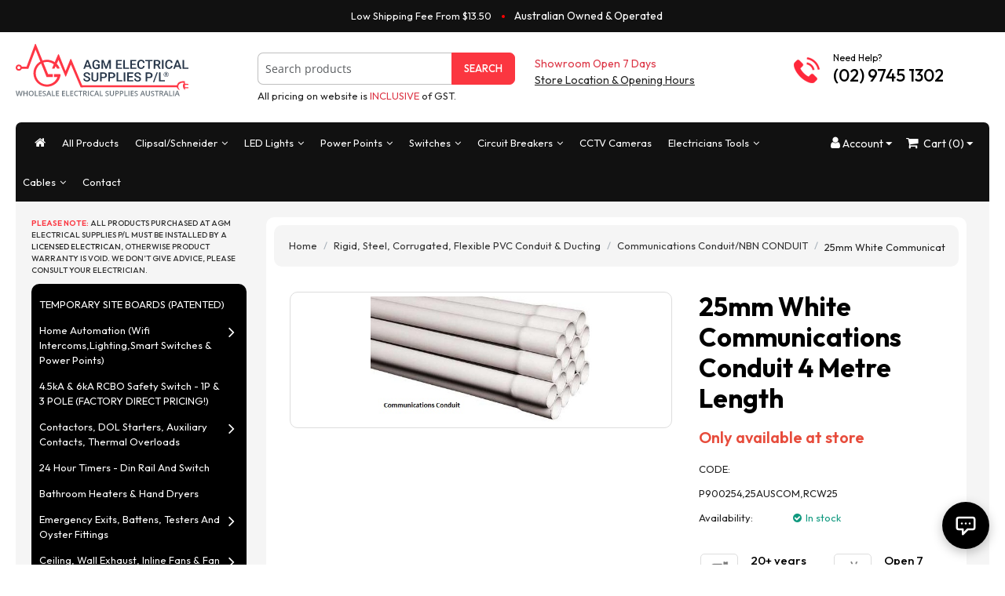

--- FILE ---
content_type: text/html; charset=utf-8
request_url: https://agmelectrical.com.au/conduit-fittings-and-accessories/communications-conduit/25mm-white-communications-conduit-4-metre-length.html
body_size: 48512
content:
<!DOCTYPE html>
<html 
    lang="en"
    dir="ltr"
    class=" "
>
<head>
<meta charset="utf-8">
<meta http-equiv="X-UA-Compatible" content="IE=edge">
<meta name="viewport" content="width=device-width, initial-scale=1">
<meta name="author" content="Design and Code by ProximateSolutions.com">
<title>Shop Online 25mm White Communications Conduit 4 Metre Length</title>

<base href="https://agmelectrical.com.au/" />
<meta http-equiv="Content-Type" content="text/html; charset=utf-8" data-ca-mode="ultimate" />
<meta name="viewport" content="initial-scale=1.0, width=device-width" />
<meta name="description" content="Ensure secure installations with our 25mm white communications conduit, 4 metre length. Durable and perfect for communication projects. Buy today. ✅ Superb Quality" />

<meta name="keywords" content="25mm Communications Conduit, 25mm White Conduit, Communications Conduit, APP, aussieduct, white conduit, conduit white" />
<meta name="format-detection" content="telephone=no">

    <meta name="apple-itunes-app" content="app-id=com.perfection.agmelectrical"/>
    <meta name="google-play-app" content="app-id=com.perfection.agmelectrical"/>
            <link rel="canonical" href="https://agmelectrical.com.au/conduit-fittings-and-accessories/communications-conduit/25mm-white-communications-conduit-4-metre-length.html" />
            

    <!-- Inline script moved to the bottom of the page -->
    <meta name="facebook-domain-verification" content="og39ic197msay5dp6jmsir27ybfmcp" />
<script type="text/javascript">
setTimeout(function() {
    (function(c,l,a,r,i,t,y){
        c[a]=c[a]||function(){(c[a].q=c[a].q||[]).push(arguments)};
        t=l.createElement(r);t.async=1;t.src="https://www.clarity.ms/tag/"+i;
        y=l.getElementsByTagName(r)[0];y.parentNode.insertBefore(t,y);
    })(window, document, "clarity", "script", "jg45wdup3r");
}, 10000); // 20 seconds in milliseconds
</script>
<meta  property="og:url" content="https://agmelectrical.com.au/conduit-fittings-and-accessories/communications-conduit/25mm-white-communications-conduit-4-metre-length.html" />
<meta  property="og:title" content="Shop Online 25mm White Communications Conduit 4 Metre Length" />
<meta  property="og:description" content="Ensure secure installations with our 25mm white communications conduit, 4 metre length. Durable and perfect for communication projects. Buy today. ✅ Superb Quality" />
<meta  property="og:image" content="https://agmelectrical.com.au/images/detailed/1/30368_RCW2013522533405099bf9c6d3eb.jpg" />
<meta name="p:domain_verify" content="c504978351a9b34e51b9710f15a520d4"/>
<!-- Pinterest Tag -->
<script>

// First, set JavaScript variables using Smarty
var pinterestLocationName = '{$location_data.name|escape:javascript nofilter}';
var pinterestCategoryName = '{$category_data.category|escape:javascript nofilter}';

// Then use pure JavaScript with no need for literal tags
setTimeout(function() {
  !function(e){if(!window.pintrk){window.pintrk = function () {
  window.pintrk.queue.push(Array.prototype.slice.call(arguments))};var
    n=window.pintrk;n.queue=[],n.version="3.0";var
    t=document.createElement("script");t.async=!0,t.src=e;var
    r=document.getElementsByTagName("script")[0];
    r.parentNode.insertBefore(t,r)}}("https://s.pinimg.com/ct/core.js");
  pintrk('load', '2612361037861', {em: '<user_email_address>'});
  pintrk('page');
  
  pintrk('track', 'pagevisit', {
    property: pinterestLocationName
  });
  
  if (pinterestLocationName == 'Categories') {
    pintrk('track', 'viewcategory', {
      line_items: [{
        product_category: pinterestCategoryName
      }]
    });
  }
}, 10000);

</script>
<!-- end Pinterest Tag -->

<link href="https://agmelectrical.com.au/images/logos/10/favicon_sxi9-i4.ico" rel="shortcut icon" type="image/vnd.microsoft.icon" />


<link rel="stylesheet" href="https://cdn.jsdelivr.net/npm/bootstrap@5.3.0-alpha3/dist/css/bootstrap.min.css">
<link rel="stylesheet" href="https://cdn.jsdelivr.net/npm/bootstrap-icons@1.11.0/font/bootstrap-icons.css">
<link rel="preload" crossorigin="anonymous" as="font" href="//fonts.gstatic.com/s/opensans/v10/RjgO7rYTmqiVp7vzi-Q5UT8E0i7KZn-EPnyo3HZu7kw.woff" type="font/woff" />
<link type="text/css" rel="stylesheet" href="https://agmelectrical.com.au/var/cache/misc/assets/design/themes/agm_v2/css/standalone.124ca722aef584017885f6a9ae2eb0001763019037.css?1763019037" />

<!-- Google Tag Manager -->
<script data-no-defer>(function(w,d,s,l,i){w[l]=w[l]||[];w[l].push({'gtm.start':
new Date().getTime(),event:'gtm.js'});var f=d.getElementsByTagName(s)[0],
j=d.createElement(s),dl=l!='dataLayer'?'&l='+l:'';j.async=true;j.src=
'https://www.googletagmanager.com/gtm.js?id='+i+dl;f.parentNode.insertBefore(j,f);
})(window,document,'script','dataLayer','GTM-MW4VXVR');</script>
<!-- End Google Tag Manager -->
    
    <script type="text/javascript" data-no-defer>
        var tracking_code = 'GTM-MW4VXVR';
        var data_layer = 'dataLayer';
        
        (function(w,d,s,l,i){w[l]=w[l]||[];w[l].push({'gtm.start':
        new Date().getTime(),event:'gtm.js'});var f=d.getElementsByTagName(s)[0],
        j=d.createElement(s),dl=l!='dataLayer'?'&l='+l:'';j.async=true;j.src=
        'https://www.googletagmanager.com/gtm.js?id='+i+dl;f.parentNode.insertBefore(j,f);
        })(window,document,'script', data_layer, tracking_code);
        
    </script>
    
</head>

<body>

<!-- Google Tag Manager (noscript) -->
<noscript><iframe src="https://www.googletagmanager.com/ns.html?id=GTM-MW4VXVR"
height="0" width="0" style="display:none;visibility:hidden"></iframe></noscript>
<!-- End Google Tag Manager (noscript) -->

        <!-- Google Tag Manager (noscript) -->
    <noscript><iframe src="https://www.googletagmanager.com/ns.html?id=GTM-MW4VXVR"
    height="0" width="0" style="display:none;visibility:hidden"></iframe></noscript>
    <!-- End Google Tag Manager (noscript) -->
<!-- Google Tag Manager (noscript) -->
<noscript><iframe src="https://www.googletagmanager.com/ns.html?id=GTM-MW4VXVR"
height="0" width="0" style="display:none;visibility:hidden"></iframe></noscript>
<!-- End Google Tag Manager (noscript) -->        
        <div class="ty-tygh  " data-ca-element="mainContainer" id="tygh_container">

        <div id="ajax_overlay" class="ty-ajax-overlay"></div>
<div id="ajax_loading_box" class="ty-ajax-loading-box"></div>
        <div class="cm-notification-container notification-container">
</div>
        <div class="ty-helper-container "
                    id="tygh_main_container">
                                                    <header>
    <div class="tygh-top-panel clearfix">
            <div class="container-fluid  ">
                    


                


    <div class="row-fluid ">                <div class="span12 hidden-phone top-black-bar hidden-tablet text-center" >
                <div class="ty-wysiwyg-content"  data-ca-live-editor-object-id="0" data-ca-live-editor-object-type=""><ul>
<li><a href="https://agmelectrical.com.au/shipping-rates-and-policy.html" >Low Shipping Fee From $13.50</a></li>
<li>Australian Owned & Operated</li>
</ul></div><div class="ty-wysiwyg-content"  data-ca-live-editor-object-id="0" data-ca-live-editor-object-type=""><!-- Inline script moved to the bottom of the page --></div>
        </div>
    </div>
</div>
        </div>
    
            <div class="tygh-header clearfix">
            <div class="container-fluid  ">
                    


    <div class="row-fluid ">                <div class="span12 header_top_bar d-block d-xl-none d-lg-none" >
                <div class="ty-wysiwyg-content"  data-ca-live-editor-object-id="0" data-ca-live-editor-object-type=""><div class="logo"><a href=""><img src="https://agmelectrical.com.au/images/companies/1/logo.svg" alt="AGM Electrical Supplies Pty Ltd"></a></div></div>
        </div>
    </div>                


    <div class="row-fluid ">                <div class="span12 hidden-phone header_top_bar hidden-tablet d-none d-xl-block d-lg-block" >
                <div class="row-fluid ">                <div class="span3 hidden-phone hidden-tablet" >
                <div class="ty-wysiwyg-content"  data-ca-live-editor-object-id="0" data-ca-live-editor-object-type=""><div class="logo"><a href="https://agmelectrical.com.au/"><img src="https://agmelectrical.com.au/images/companies/1/logo.svg" alt="AGM Electrical Supplies Pty Ltd"></a></div></div>
        </div>
                    


                    <div class="span4 pt-3 hidden-phone hidden-tablet" >
                <div class="store_search">
    <form action="https://agmelectrical.com.au/" name="search_form" method="get">
        <input type="hidden" name="match" value="all" />
        <input type="hidden" name="subcats" value="Y" />
        <input type="hidden" name="pcode_from_q" value="Y" />
        <input type="hidden" name="pshort" value="Y" />
        <input type="hidden" name="pfull" value="Y" />
        <input type="hidden" name="pname" value="Y" />
        <input type="hidden" name="pkeywords" value="Y" />
        <input type="hidden" name="search_performed" value="Y" />

        
        <div class="input-group">
        <input type="text" name="q" value="" id="search_input" placeholder="Search products" class="form-control" /> <button title="Search" class="input-group-text btn btn-danger">Search</button>
<input type="hidden" name="dispatch" value="products.search" />        </div>
        
    <input type="hidden" name="security_hash" class="cm-no-hide-input" value="81e47fbd86535080d36f92b01070dd20" /></form>
</div><div class="ty-wysiwyg-content"  data-ca-live-editor-object-id="0" data-ca-live-editor-object-type=""><div class="top_lines">All pricing on website is <span class="text-danger">INCLUSIVE </span>of GST.</div></div>
        </div>
                    


                    <div class="span2 offset1 pt-2 hidden-phone" >
                <div class=" otal">
        <div class="ty-wysiwyg-content"  data-ca-live-editor-object-id="0" data-ca-live-editor-object-type=""><p><span class="text-danger">Showroom Open 7 Days</span><br><a data-bs-toggle="modal" data-bs-target="#time_locations">Store Location &amp; Opening Hours</a></p></div>
    </div>
        </div>
                    


                    <div class="span2 pt-2 hidden-phone" >
                <div class=" needHelp ty-float-right">
        <div class="ty-wysiwyg-content"  data-ca-live-editor-object-id="0" data-ca-live-editor-object-type=""><div class="needhelp">
<div class="needhelp_icon"><img src="images/agm_v2/phone_icon.png?1722222296" width="33px" height="33px"></div>
<div class="needhelp_desc">
<p>Need Help?</p>
<h4><a class="text-danger" href="tel:0297451302">(02) 9745 1302</a></h4>
</div>
</div></div>
    </div>
        </div>
    </div>
        </div>
    </div>                


    <div class="row-fluid ">                <div class="span12 hidden-desktop d-block d-xl-none d-lg-none" >
                <div class=" headerSearch">
        <div class="store_search">
    <form action="https://agmelectrical.com.au/" name="search_form" method="get">
        <input type="hidden" name="match" value="all" />
        <input type="hidden" name="subcats" value="Y" />
        <input type="hidden" name="pcode_from_q" value="Y" />
        <input type="hidden" name="pshort" value="Y" />
        <input type="hidden" name="pfull" value="Y" />
        <input type="hidden" name="pname" value="Y" />
        <input type="hidden" name="pkeywords" value="Y" />
        <input type="hidden" name="search_performed" value="Y" />

        
        <div class="input-group">
        <input type="text" name="q" value="" id="search_input4474" placeholder="Search products" class="form-control" /> <button title="Search" class="input-group-text btn btn-danger">Search</button>
<input type="hidden" name="dispatch" value="products.search" />        </div>
        
    <input type="hidden" name="security_hash" class="cm-no-hide-input" value="81e47fbd86535080d36f92b01070dd20" /></form>
</div>

    </div>
        </div>
    </div>                


    <div class="row-fluid ">                <div class="span12 hidden-desktop d-block d-xl-none d-lg-none topbar mainwrapper mob-menu " >
                <div class="    ty-float-left">
        <div class="ty-wysiwyg-content"  data-ca-live-editor-object-id="0" data-ca-live-editor-object-type=""><a href="contact-us.html"><i class="fa fa-id-card-o mceNonEditable" aria-hidden="true"></i>Contact</a></div>
    </div><div class="ty-dropdown-box  ty-float-left">
        <div id="sw_dropdown_4592" class="ty-dropdown-box__title cm-combination unlogged">
                                            <a class="ty-account-info__title" href="https://agmelectrical.com.au/profiles-update.html">
        <i 
        class="ty-icon ty-icon-user"
                                    ></i>&nbsp;<span class="ty-account-info__title-txt" >Account</span>
        <i 
        class="ty-icon ty-icon-down-micro ty-account-info__user-arrow"
                                    ></i>
    </a>

                        
        </div>
        <div id="dropdown_4592" class="cm-popup-box ty-dropdown-box__content hidden">
            
<div id="account_info_4592">
        <ul class="ty-account-info">
                                <li class="ty-account-info__item ty-dropdown-box__item"><a class="ty-account-info__a underlined" href="https://agmelectrical.com.au/orders.html" rel="nofollow">Orders</a></li>
                    
    </ul>

            <div class="ty-account-info__orders updates-wrapper track-orders" id="track_orders_block_4592">
            <form action="https://agmelectrical.com.au/" method="POST" class="cm-ajax cm-post cm-ajax-full-render" name="track_order_quick">
                <input type="hidden" name="result_ids" value="track_orders_block_*" />
                <input type="hidden" name="return_url" value="index.php?dispatch=products.view&amp;product_id=386" />

                <div class="ty-account-info__orders-txt">Track my order(s)</div>

                <div class="ty-account-info__orders-input ty-control-group ty-input-append">
                    <label for="track_order_item4592" class="cm-required hidden">Track my order(s)</label>
                    <input type="text" size="20" class="ty-input-text cm-hint" id="track_order_item4592" name="track_data" value="Order ID/Email" />
                    <button title="Go" class="ty-btn-go" type="submit"><i class="ty-btn-go__icon ty-icon-right-dir"></i></button>
<input type="hidden" name="dispatch" value="orders.track_request" />                                    </div>
            <input type="hidden" name="security_hash" class="cm-no-hide-input" value="81e47fbd86535080d36f92b01070dd20" /></form>
        <!--track_orders_block_4592--></div>
    
    <div class="ty-account-info__buttons buttons-container">
                    <a href="https://agmelectrical.com.au/login.html?return_url=index.php%3Fdispatch%3Dproducts.view%26product_id%3D386" data-ca-target-id="login_block4592" class="cm-dialog-opener cm-dialog-auto-size ty-btn ty-btn__secondary" rel="nofollow">Sign in</a><a href="https://agmelectrical.com.au/profiles-add.html" rel="nofollow" class="ty-btn ty-btn__primary">Register</a>
            <div  id="login_block4592" class="hidden" title="Sign in">
                <div class="ty-login-popup">
                    

        <form name="popup4592_form" action="https://agmelectrical.com.au/" method="post">
    <input type="hidden" name="return_url" value="index.php?dispatch=products.view&amp;product_id=386" />
    <input type="hidden" name="redirect_url" value="index.php?dispatch=products.view&amp;product_id=386" />

                <div class="ty-control-group">
            <label for="login_popup4592" class="ty-login__filed-label ty-control-group__label cm-required cm-trim cm-email">Email</label>
            <input type="text" id="login_popup4592" name="user_login" size="30" value="" class="ty-login__input cm-focus" />
        </div>

        <div class="ty-control-group ty-password-forgot">
            <label for="psw_popup4592" class="ty-login__filed-label ty-control-group__label ty-password-forgot__label cm-required">Password</label><a href="https://agmelectrical.com.au/index.php?dispatch=auth.recover_password" class="ty-password-forgot__a"  tabindex="5">Forgot your password?</a>
            <input type="password" id="psw_popup4592" name="password" size="30" value="" class="ty-login__input" maxlength="32" />
        </div>

        <div class="ty-login-reglink ty-center">
            <a class="ty-login-reglink__a" href="https://agmelectrical.com.au/profiles-add.html" rel="nofollow">Register for a new account</a>
        </div>

        
        
                    <div class="buttons-container clearfix">
                <div class="ty-float-right">
                        
     <button  class="ty-btn__login ty-btn__secondary " type="submit" name="dispatch[auth.login]" >Sign in</button>

                </div>
                <div class="ty-login__remember-me">
                    <label for="remember_me_popup4592" class="ty-login__remember-me-label"><input class="checkbox" type="checkbox" name="remember_me" id="remember_me_popup4592" value="Y" />Remember me</label>
                </div>
            </div>
        
    <input type="hidden" name="security_hash" class="cm-no-hide-input" value="81e47fbd86535080d36f92b01070dd20" /></form>

                </div>
            </div>
            </div>
<!--account_info_4592--></div>

        </div>
    </div><div class="    ty-float-left">
            <div class="ty-dropdown-box" id="cart_status_4593">
         <div id="sw_dropdown_4593" class="ty-dropdown-box__title cm-combination">
        <a href="https://agmelectrical.com.au/cart.html">
                                                <i class="ty-minicart__icon ty-icon-basket empty"></i>
                    <span class="ty-minicart-title empty-cart ty-hand">Cart&nbsp;(0)</span>
                    <i class="ty-icon-down-micro"></i>
                            
        </a>
        </div>
        <div id="dropdown_4593" class="cm-popup-box ty-dropdown-box__content hidden">
                            <div class="cm-cart-content cm-cart-content-thumb cm-cart-content-delete">
                        <div class="ty-cart-items">
                                                            <div class="ty-cart-items__empty ty-center">Cart is empty</div>
                                                    </div>

                                                <div class="cm-cart-buttons ty-cart-content__buttons buttons-container hidden">
                            <div class="ty-float-left">
                                <a href="https://agmelectrical.com.au/cart.html" rel="nofollow" class="ty-btn ty-btn__secondary">View cart</a>
                            </div>
                                                    </div>
                        
                </div>
            
        </div>
    <!--cart_status_4593--></div>


    </div><div class="    ty-float-left">
        <div class="ty-wysiwyg-content"  data-ca-live-editor-object-id="0" data-ca-live-editor-object-type=""><div class="menu_overlay" style="display: none;">&nbsp;</div>
<span class="class=" links="" links_cat=""><a class="menu_open"><i class="fa fa-bars mceNonEditable" aria-hidden="true"></i>Categories</a></span></div>
    </div><div class=" mobile_menu_wrap    ty-float-left">
        <a href="javascript:;" class="menu_close"><i class="bi bi-x-lg"></i></a>
<ul class="main_menu">
    <li><a href="https://agmelectrical.com.au/all-clipsal-products.html" >All Clipsal Products</a></li>
<li><a href="https://agmelectrical.com.au/clipsal-schneider-special-order-in-only-products.html" >Clipsal/Schneider Special Order In Only* Products</a><ul><li><a href="https://agmelectrical.com.au/clipsal-schneider-special-order-in-only-products/2000-series.html" >2000 Series</a></li>
<li><a href="https://agmelectrical.com.au/clipsal-schneider-special-order-in-only-products/30-series-c-classic.html" >30 series C-Classic</a></li>
<li><a href="https://agmelectrical.com.au/clipsal-schneider-special-order-in-only-products/500-series.html" >500 Series</a></li>
<li><a href="https://agmelectrical.com.au/clipsal-schneider-special-order-in-only-products/56-series.html" >56 Series</a></li>
<li><a href="https://agmelectrical.com.au/clipsal-schneider-special-order-in-only-products/66-series.html" >66 Series</a></li>
<li><a href="https://agmelectrical.com.au/clipsal-schneider-special-order-in-only-products/900-series.html" >900 Series</a></li>
<li><a href="https://agmelectrical.com.au/clipsal-schneider-special-order-in-only-products/actassi.html" >Actassi</a></li>
<li><a href="https://agmelectrical.com.au/clipsal-schneider-special-order-in-only-products/actassi-for-asiapacific.html" >Actassi for AsiaPacific</a></li>
<li><a href="https://agmelectrical.com.au/clipsal-schneider-special-order-in-only-products/acti-9-c120.html" >Acti 9 C120</a></li>
<li><a href="https://agmelectrical.com.au/clipsal-schneider-special-order-in-only-products/acti-9-c60h-dc-c60pv-dc.html" >Acti 9 C60H-DC, C60PV-DC</a></li>
<li><a href="https://agmelectrical.com.au/clipsal-schneider-special-order-in-only-products/acti-9-comb-busbars.html" >Acti 9 Comb Busbars</a></li>
<li><a href="https://agmelectrical.com.au/clipsal-schneider-special-order-in-only-products/acti-9-ic60.html" >Acti 9 iC60</a></li>
<li><a href="https://agmelectrical.com.au/clipsal-schneider-special-order-in-only-products/acti-9-ic60-rcbo.html" >Acti 9 iC60 RCBO</a></li>
<li><a href="https://agmelectrical.com.au/clipsal-schneider-special-order-in-only-products/acti-9-ict.html" >Acti 9 iCT</a></li>
<li><a href="https://agmelectrical.com.au/clipsal-schneider-special-order-in-only-products/acti-9-iid.html" >Acti 9 iID</a></li>
<li><a href="https://agmelectrical.com.au/clipsal-schneider-special-order-in-only-products/acti-9-irt-irbn-irli-irc.html" >Acti 9 iRT, iRBN, iRLI, iRC</a></li>
<li><a href="https://agmelectrical.com.au/clipsal-schneider-special-order-in-only-products/acti-9-issw.html" >Acti 9 iSSW</a></li>
<li><a href="https://agmelectrical.com.au/clipsal-schneider-special-order-in-only-products/acti-9-isw-and-sw.html" >Acti 9 iSW &amp; SW</a></li>
<li><a href="https://agmelectrical.com.au/clipsal-schneider-special-order-in-only-products/acti9-db.html" >Acti9 DB</a></li>
<li><a href="https://agmelectrical.com.au/clipsal-schneider-special-order-in-only-products/airflow.html" >Airflow</a></li>
<li><a href="https://agmelectrical.com.au/clipsal-schneider-special-order-in-only-products/altistart-01.html" >Altistart 01</a></li>
<li><a href="https://agmelectrical.com.au/clipsal-schneider-special-order-in-only-products/altistart-22.html" >Altistart 22</a></li>
<li><a href="https://agmelectrical.com.au/clipsal-schneider-special-order-in-only-products/altivar-212.html" >Altivar 212</a></li>
<li><a href="https://agmelectrical.com.au/clipsal-schneider-special-order-in-only-products/altivar-320.html" >Altivar 320</a></li>
<li><a href="https://agmelectrical.com.au/clipsal-schneider-special-order-in-only-products/altivar-process-atv600.html" >Altivar Process ATV600</a></li>
<li><a href="https://agmelectrical.com.au/clipsal-schneider-special-order-in-only-products/altivar-process-atv900.html" >Altivar Process ATV900</a></li>
<li><a href="https://agmelectrical.com.au/clipsal-schneider-special-order-in-only-products/altivar-soft-starter-ats-480.html" >Altivar Soft Starter ATS 480</a></li>
<li><a href="https://agmelectrical.com.au/clipsal-schneider-special-order-in-only-products/argus-standard-movement-detectors.html" >ARGUS standard movement detectors</a></li>
<li><a href="https://agmelectrical.com.au/clipsal-schneider-special-order-in-only-products/c-bus.html" >C-Bus</a></li>
<li><a href="https://agmelectrical.com.au/clipsal-schneider-special-order-in-only-products/c-bus-control-and-management-system.html" >C-Bus Control and Management System</a></li>
<li><a href="https://agmelectrical.com.au/clipsal-schneider-special-order-in-only-products/c2000-series.html" >C2000 Series</a></li>
<li><a href="https://agmelectrical.com.au/clipsal-schneider-special-order-in-only-products/cable-management.html" >Cable Management</a></li>
<li><a href="https://agmelectrical.com.au/clipsal-schneider-special-order-in-only-products/classic-c2000-series.html" >Classic C2000 Series</a></li>
<li><a href="https://agmelectrical.com.au/clipsal-schneider-special-order-in-only-products/climasys-cv.html" >ClimaSys CV</a></li>
<li><a href="https://agmelectrical.com.au/clipsal-schneider-special-order-in-only-products/clipsal-wiser.html" >Clipsal Wiser</a></li>
<li><a href="https://agmelectrical.com.au/clipsal-schneider-special-order-in-only-products/compact-nsx-2021.html" >ComPacT NSX (2021)</a></li>
<li><a href="https://agmelectrical.com.au/clipsal-schneider-special-order-in-only-products/compact-nsx-2021-china.html" >ComPacT NSX 2021-China</a></li>
<li><a href="https://agmelectrical.com.au/clipsal-schneider-special-order-in-only-products/compact-nsx-630.html" >Compact NSX &lt;630</a></li>
<li><a href="https://agmelectrical.com.au/clipsal-schneider-special-order-in-only-products/dalicontrol-lighting-control-system.html" >DALIcontrol Lighting Control System</a></li>
<li><a href="https://agmelectrical.com.au/clipsal-schneider-special-order-in-only-products/easy56.html" >Easy56</a></li>
<li><a href="https://agmelectrical.com.au/clipsal-schneider-special-order-in-only-products/evlink-ewallbox-ac.html" >EVlink eWallbox AC</a></li>
<li><a href="https://agmelectrical.com.au/clipsal-schneider-special-order-in-only-products/evlink-home.html" >EVlink Home</a></li>
<li><a href="https://agmelectrical.com.au/clipsal-schneider-special-order-in-only-products/general-accessories.html" >General Accessories</a></li>
<li><a href="https://agmelectrical.com.au/clipsal-schneider-special-order-in-only-products/harmony-9001k.html" >Harmony 9001K</a></li>
<li><a href="https://agmelectrical.com.au/clipsal-schneider-special-order-in-only-products/harmony-control-relays.html" >Harmony Control Relays</a></li>
<li><a href="https://agmelectrical.com.au/clipsal-schneider-special-order-in-only-products/harmony-electromechanical-relays.html" >Harmony Electromechanical Relays</a></li>
<li><a href="https://agmelectrical.com.au/clipsal-schneider-special-order-in-only-products/harmony-exlhoist.html" >Harmony eXLhoist</a></li>
<li><a href="https://agmelectrical.com.au/clipsal-schneider-special-order-in-only-products/harmony-k1-k2.html" >Harmony K1, K2</a></li>
<li><a href="https://agmelectrical.com.au/clipsal-schneider-special-order-in-only-products/harmony-xac.html" >Harmony XAC</a></li>
<li><a href="https://agmelectrical.com.au/clipsal-schneider-special-order-in-only-products/harmony-xald-xalk.html" >Harmony XALD, XALK</a></li>
<li><a href="https://agmelectrical.com.au/clipsal-schneider-special-order-in-only-products/harmony-xap-xb2-sl.html" >Harmony XAP, XB2 SL</a></li>
<li><a href="https://agmelectrical.com.au/clipsal-schneider-special-order-in-only-products/harmony-xb4.html" >Harmony XB4</a></li>
<li><a href="https://agmelectrical.com.au/clipsal-schneider-special-order-in-only-products/harmony-xb5.html" >Harmony XB5</a></li>
<li><a href="https://agmelectrical.com.au/clipsal-schneider-special-order-in-only-products/harmony-xb5r.html" >Harmony XB5R</a></li>
<li><a href="https://agmelectrical.com.au/clipsal-schneider-special-order-in-only-products/harmony-xpe.html" >Harmony XPE</a></li>
<li><a href="https://agmelectrical.com.au/clipsal-schneider-special-order-in-only-products/iconic.html" >Iconic</a></li>
<li><a href="https://agmelectrical.com.au/clipsal-schneider-special-order-in-only-products/iem3000-series.html" >iEM3000 series</a></li>
<li><a href="https://agmelectrical.com.au/clipsal-schneider-special-order-in-only-products/ih-ihp-ita.html" >IH, IHP, ITA</a></li>
<li><a href="https://agmelectrical.com.au/clipsal-schneider-special-order-in-only-products/impress-series.html" >Impress Series</a></li>
<li><a href="https://agmelectrical.com.au/clipsal-schneider-special-order-in-only-products/infrascan.html" >Infrascan</a></li>
<li><a href="https://agmelectrical.com.au/clipsal-schneider-special-order-in-only-products/lexium-32.html" >Lexium 32</a></li>
<li><a href="https://agmelectrical.com.au/clipsal-schneider-special-order-in-only-products/lighting.html" >Lighting</a></li>
<li><a href="https://agmelectrical.com.au/clipsal-schneider-special-order-in-only-products/linergy-tr-terminals-blocks.html" >Linergy TR terminals blocks</a></li>
<li><a href="https://agmelectrical.com.au/clipsal-schneider-special-order-in-only-products/magelis-gto.html" >Magelis GTO</a></li>
<li><a href="https://agmelectrical.com.au/clipsal-schneider-special-order-in-only-products/magelis-gtu-x.html" >Magelis GTU X</a></li>
<li><a href="https://agmelectrical.com.au/clipsal-schneider-special-order-in-only-products/matv.html" >MATV</a></li>
<li><a href="https://agmelectrical.com.au/clipsal-schneider-special-order-in-only-products/max-4.html" >Max 4</a></li>
<li><a href="https://agmelectrical.com.au/clipsal-schneider-special-order-in-only-products/max-4-consumer-switchboards.html" >Max 4 Consumer Switchboards</a></li>
<li><a href="https://agmelectrical.com.au/clipsal-schneider-special-order-in-only-products/max-4-link-bars.html" >Max 4 Link Bars</a></li>
<li><a href="https://agmelectrical.com.au/clipsal-schneider-special-order-in-only-products/max9.html" >Max9</a></li>
<li><a href="https://agmelectrical.com.au/clipsal-schneider-special-order-in-only-products/mb-md-distribution-board.html" >MB/MD Distribution Board</a></li>
<li><a href="https://agmelectrical.com.au/clipsal-schneider-special-order-in-only-products/mechanisms.html" >Mechanisms</a></li>
<li><a href="https://agmelectrical.com.au/clipsal-schneider-special-order-in-only-products/medilec.html" >Medilec</a></li>
<li><a href="https://agmelectrical.com.au/clipsal-schneider-special-order-in-only-products/metal-clad.html" >Metal Clad</a></li>
<li><a href="https://agmelectrical.com.au/clipsal-schneider-special-order-in-only-products/metal-plate-series.html" >Metal Plate Series</a></li>
<li><a href="https://agmelectrical.com.au/clipsal-schneider-special-order-in-only-products/modicon-m262.html" >Modicon M262</a></li>
<li><a href="https://agmelectrical.com.au/clipsal-schneider-special-order-in-only-products/modicon-momentum.html" >Modicon Momentum</a></li>
<li><a href="https://agmelectrical.com.au/clipsal-schneider-special-order-in-only-products/modicon-x80.html" >Modicon X80</a></li>
<li><a href="https://agmelectrical.com.au/clipsal-schneider-special-order-in-only-products/motion-sensor.html" >Motion Sensor</a></li>
<li><a href="https://agmelectrical.com.au/clipsal-schneider-special-order-in-only-products/mounting-accessories.html" >Mounting Accessories</a></li>
<li><a href="https://agmelectrical.com.au/clipsal-schneider-special-order-in-only-products/nema-pressure-switches.html" >Nema Pressure Switches</a></li>
<li><a href="https://agmelectrical.com.au/clipsal-schneider-special-order-in-only-products/osisense-xc-standard.html" >OsiSense XC Standard</a></li>
<li><a href="https://agmelectrical.com.au/clipsal-schneider-special-order-in-only-products/panel-mount.html" >Panel Mount</a></li>
<li><a href="https://agmelectrical.com.au/clipsal-schneider-special-order-in-only-products/pdl-lighting-and-accessories.html" >PDL Lighting and Accessories</a></li>
<li><a href="https://agmelectrical.com.au/clipsal-schneider-special-order-in-only-products/plastic-resi-max.html" >Plastic - Resi MAX</a></li>
<li><a href="https://agmelectrical.com.au/clipsal-schneider-special-order-in-only-products/pm5000-series.html" >PM5000 series</a></li>
<li><a href="https://agmelectrical.com.au/clipsal-schneider-special-order-in-only-products/powerpact-multistandard.html" >PowerPact Multistandard</a></li>
<li><a href="https://agmelectrical.com.au/clipsal-schneider-special-order-in-only-products/prestige-series.html" >Prestige Series</a></li>
<li><a href="https://agmelectrical.com.au/clipsal-schneider-special-order-in-only-products/pro-series.html" >Pro Series</a></li>
<li><a href="https://agmelectrical.com.au/clipsal-schneider-special-order-in-only-products/profibus-dp.html" >Profibus DP</a></li>
<li><a href="https://agmelectrical.com.au/clipsal-schneider-special-order-in-only-products/resi-max.html" >Resi MAX</a></li>
<li><a href="https://agmelectrical.com.au/clipsal-schneider-special-order-in-only-products/resi-max-consumer-switchboards.html" >Resi MAX Consumer Switchboards</a></li>
<li><a href="https://agmelectrical.com.au/clipsal-schneider-special-order-in-only-products/resi-max-meter-boxes.html" >Resi MAX Meter Boxes</a></li>
<li><a href="https://agmelectrical.com.au/clipsal-schneider-special-order-in-only-products/safety-and-protection.html" >Safety and Protection</a></li>
<li><a href="https://agmelectrical.com.au/clipsal-schneider-special-order-in-only-products/saturn-series.html" >Saturn Series</a></li>
<li><a href="https://agmelectrical.com.au/clipsal-schneider-special-order-in-only-products/saturn-zen.html" >Saturn Zen</a></li>
<li><a href="https://agmelectrical.com.au/clipsal-schneider-special-order-in-only-products/scadapack-47x.html" >SCADAPack 47x</a></li>
<li><a href="https://agmelectrical.com.au/clipsal-schneider-special-order-in-only-products/schneider-charge.html" >Schneider Charge</a></li>
<li><a href="https://agmelectrical.com.au/clipsal-schneider-special-order-in-only-products/series-30.html" >Series 30</a></li>
<li><a href="https://agmelectrical.com.au/clipsal-schneider-special-order-in-only-products/smoke-alarms.html" >Smoke Alarms</a></li>
<li><a href="https://agmelectrical.com.au/clipsal-schneider-special-order-in-only-products/spacial-s3d.html" >Spacial S3D</a></li>
<li><a href="https://agmelectrical.com.au/clipsal-schneider-special-order-in-only-products/sparkemate.html" >Sparkemate</a></li>
<li><a href="https://agmelectrical.com.au/clipsal-schneider-special-order-in-only-products/standard-series.html" >Standard Series</a></li>
<li><a href="https://agmelectrical.com.au/clipsal-schneider-special-order-in-only-products/starserve.html" >StarServe</a></li>
<li><a href="https://agmelectrical.com.au/clipsal-schneider-special-order-in-only-products/sunset-switch.html" >Sunset Switch</a></li>
<li><a href="https://agmelectrical.com.au/clipsal-schneider-special-order-in-only-products/tesys-d.html" >TeSys D</a></li>
<li><a href="https://agmelectrical.com.au/clipsal-schneider-special-order-in-only-products/tesys-g.html" >TeSys G</a></li>
<li><a href="https://agmelectrical.com.au/clipsal-schneider-special-order-in-only-products/tesys-gv2.html" >TeSys GV2</a></li>
<li><a href="https://agmelectrical.com.au/clipsal-schneider-special-order-in-only-products/tesys-k.html" >TeSys k</a></li>
<li><a href="https://agmelectrical.com.au/clipsal-schneider-special-order-in-only-products/tesys-le.html" >TeSys LE</a></li>
<li><a href="https://agmelectrical.com.au/clipsal-schneider-special-order-in-only-products/tesys-lr-d.html" >TeSys LR.D</a></li>
<li><a href="https://agmelectrical.com.au/clipsal-schneider-special-order-in-only-products/tesys-lr9g.html" >TeSys LR9G</a></li>
<li><a href="https://agmelectrical.com.au/clipsal-schneider-special-order-in-only-products/tesys-mini-vario-vario.html" >TeSys Mini-Vario, VARIO</a></li>
<li><a href="https://agmelectrical.com.au/clipsal-schneider-special-order-in-only-products/tesys-t.html" >TeSys T</a></li>
<li><a href="https://agmelectrical.com.au/clipsal-schneider-special-order-in-only-products/tesys-u.html" >TeSys U</a></li>
<li><a href="https://agmelectrical.com.au/clipsal-schneider-special-order-in-only-products/weathershield.html" >Weathershield</a></li>
<li><a href="https://agmelectrical.com.au/clipsal-schneider-special-order-in-only-products/wiser-asia.html" >Wiser Asia</a></li>
<li><a href="https://agmelectrical.com.au/clipsal-schneider-special-order-in-only-products/zelio-logic.html" >Zelio Logic</a></li>

</ul>
</li>
<li><a href="https://agmelectrical.com.au/temporary-site-boards-patented.html" >TEMPORARY SITE BOARDS (PATENTED)</a></li>
<li><a href="https://agmelectrical.com.au/home-automation-wifi-intercoms-smart-switches-and-power-points.html" >Home Automation (Wifi Intercoms,Lighting,Smart Switches &amp; Power Points)</a><ul><li><a href="https://agmelectrical.com.au/home-automation-wifi-intercoms-smart-switches-and-power-points/touch-screen-wifi-and-ethernet-video-intercoms.html" >SPARKELEC Touch Screen IP &amp; 4 Wire With Wifi &amp; Ethernet Video Intercoms</a></li>
<li><a href="https://agmelectrical.com.au/home-automation-wifi-intercoms-smart-switches-and-power-points/sparkelec-touch-zigbee-wifi-switches-and-power-points.html" >SPARKELEC Touch Zigbee Switches &amp; Power Points</a></li>
<li><a href="https://agmelectrical.com.au/home-automation-wifi-intercoms-smart-switches-and-power-points/bluetooth-and-wifi-smart-lighting-products.html" >Bluetooth &amp; Wifi Smart Lighting Products</a></li>

</ul>
</li>
<li><a href="https://agmelectrical.com.au/dl-single-pole-3ka-and-6ka-rcbos.html" >4.5kA &amp; 6kA RCBO Safety Switch - 1P &amp; 3 POLE (FACTORY DIRECT PRICING!)</a></li>
<li><a href="https://agmelectrical.com.au/24-timers-electrical-wholesale-supplies.html" >24 Hour Timers - Din Rail And Switch</a></li>
<li><a href="https://agmelectrical.com.au/bathroom-heaters.html" >Bathroom Heaters &amp; Hand Dryers</a></li>
<li><a href="https://agmelectrical.com.au/emergency-exits-battens-and-oyster-fittings.html" >Emergency Exits, Battens, Testers And Oyster Fittings</a><ul><li><a href="https://agmelectrical.com.au/emergency-exits-battens-and-oyster-fittings/emergency-exits.html" >Emergency Exits</a></li>
<li><a href="https://agmelectrical.com.au/emergency-exits-battens-and-oyster-fittings/emergency-lights.html" >LED Emergency Lights</a></li>
<li><a href="https://agmelectrical.com.au/emergency-exits-battens-and-oyster-fittings/emergency-battens.html" >Emergency Battens </a></li>
<li><a href="https://agmelectrical.com.au/emergency-exits-battens-and-oyster-fittings/emergency-oyster-fittings.html" >Emergency Oyster Fittings</a></li>
<li><a href="https://agmelectrical.com.au/emergency-exits-battens-and-oyster-fittings/emergency-testers.html" >Emergency Testers</a></li>
<li><a href="https://agmelectrical.com.au/emergency-exits-battens-and-oyster-fittings/safety-strobe-lights.html" >Safety Strobe Lights</a></li>
<li><a href="https://agmelectrical.com.au/emergency-exits-battens-and-oyster-fittings/24v-low-voltage-weatherproof-battens-and-emergency.html" >24v Low Voltage EXITS, FLOOD LIGHTS &amp; Weatherproof Battens &amp; Emergency Fittings</a></li>

</ul>
</li>
<li><a href="https://agmelectrical.com.au/electrical-wholesale-supplies-ceiling-wall-exhaust-and-inline-fans.html" >Ceiling, Wall Exhaust, Inline Fans &amp; Fan Controls</a><ul><li><a href="https://agmelectrical.com.au/electrical-wholesale-supplies-ceiling-wall-exhaust-and-inline-fans/ceiling-exhaust-fans.html" >Ducted Ceiling Exhaust Fans</a></li>
<li><a href="https://agmelectrical.com.au/electrical-wholesale-supplies-ceiling-wall-exhaust-and-inline-fans/electrical-wholesale-supplies-ceiling-fans.html" >Ceiling Fans</a></li>
<li><a href="https://agmelectrical.com.au/electrical-wholesale-supplies-ceiling-wall-exhaust-and-inline-fans/electrical-wholesale-supplies-wall-exhaust-fans.html" >Wall Exhaust Fans</a></li>
<li><a href="https://agmelectrical.com.au/electrical-wholesale-supplies-ceiling-wall-exhaust-and-inline-fans/window-fans.html" >Window Fans</a></li>
<li><a href="https://agmelectrical.com.au/electrical-wholesale-supplies-ceiling-wall-exhaust-and-inline-fans/in-line-fans.html" >In-Line Fans</a></li>
<li><a href="https://agmelectrical.com.au/electrical-wholesale-supplies-ceiling-wall-exhaust-and-inline-fans/non-ducted-ceiling-fans.html" >Non Ducted Ceiling Exhaust Fans</a></li>
<li><a href="https://agmelectrical.com.au/electrical-wholesale-supplies-ceiling-wall-exhaust-and-inline-fans/fan-grills.html" >Fan Grills</a></li>
<li><a href="https://agmelectrical.com.au/electrical-wholesale-supplies-ceiling-wall-exhaust-and-inline-fans/ducting.html" >Ducting</a></li>
<li><a href="https://agmelectrical.com.au/electrical-wholesale-supplies-ceiling-wall-exhaust-and-inline-fans/duct-fittings.html" >Fan Duct Fittings</a></li>
<li><a href="https://agmelectrical.com.au/electrical-wholesale-supplies-ceiling-wall-exhaust-and-inline-fans/fan-controllers-and-timers.html" >Fan Controllers And Timers</a></li>

</ul>
</li>
<li><a href="https://agmelectrical.com.au/contactors-auxiliary-contacts-thermal-overloads.html" >Contactors, DOL Starters, Auxiliary Contacts, Thermal Overloads</a><ul><li><a href="https://agmelectrical.com.au/contactors-auxiliary-contacts-thermal-overloads/dol-starters-inc-overload.html" >DOL Motor Starter Including Contactor And Overload</a></li>
<li><a href="https://agmelectrical.com.au/contactors-auxiliary-contacts-thermal-overloads/contactors-12v-24v-240v-and-415v.html" >Contactors 12v, 24v, 240v and 415v</a></li>
<li><a href="https://agmelectrical.com.au/contactors-auxiliary-contacts-thermal-overloads/thermal-overload-contactors.html" >BASE &amp; RELAYS</a></li>

</ul>
</li>
<li><a href="https://agmelectrical.com.au/metal-brackets-for-switches-power-points.html" >Installation Accessories For Switches/Power Points </a><ul><li><a href="https://agmelectrical.com.au/metal-brackets-for-switches-power-points/connectors.html" >Cable Connectors &amp; Wire Joiners</a></li>
<li><a href="https://agmelectrical.com.au/metal-brackets-for-switches-power-points/mounting-blocks.html" >Mounting Blocks</a></li>
<li><a href="https://agmelectrical.com.au/metal-brackets-for-switches-power-points/plaster-brackets.html" >Plaster Brackets</a></li>
<li><a href="https://agmelectrical.com.au/metal-brackets-for-switches-power-points/junction-boxes.html" >Junction Boxes</a></li>
<li><a href="https://agmelectrical.com.au/metal-brackets-for-switches-power-points/wall-box-recessed.html" >Wall Box Recessed</a></li>
<li><a href="https://agmelectrical.com.au/metal-brackets-for-switches-power-points/long-screws-for-switches-and-power-points.html" >Long Screws For Switches &amp; Power Points</a></li>
<li><a href="https://agmelectrical.com.au/metal-brackets-for-switches-power-points/sprint-level-and-cutout-tool-for-power-points-switches.html" >Sprint Level &amp; Cutout Tool For Power Points/Switches</a></li>
<li><a href="https://agmelectrical.com.au/metal-brackets-for-switches-power-points/insulating-shrouds.html" >Insulating Shrouds</a></li>

</ul>
</li>
<li><a href="https://agmelectrical.com.au/switchboard-accessories.html" >Switchboard Accessories</a><ul><li><a href="https://agmelectrical.com.au/switchboard-accessories/active-and-neutral-links.html" >Active And Neutral Links</a></li>
<li><a href="https://agmelectrical.com.au/switchboard-accessories/earth-rods-and-accessories.html" >Earth Rods And Accessories</a></li>
<li><a href="https://agmelectrical.com.au/switchboard-accessories/earth-bar.html" >Neutral &amp; Earth Link Bars</a></li>
<li><a href="https://agmelectrical.com.au/switchboard-accessories/3-phase-bus-bars-pin-and-u-type.html" >BUSBARS PIN &amp; U TYPE</a></li>
<li><a href="https://agmelectrical.com.au/switchboard-accessories/male-and-female-bushes-en.html" >Male &amp; Female Bushes</a></li>
<li><a href="https://agmelectrical.com.au/switchboard-accessories/dinrail.html" >DINRAIL</a></li>
<li><a href="https://agmelectrical.com.au/switchboard-accessories/5-32-nuts-bolts-and-screws.html" >3/16 &amp; 5/32 Nuts,Bolts &amp; Screws</a></li>

</ul>
</li>
<li><a href="https://agmelectrical.com.au/switchboard-and-distribution-board.html" >Switchboard And Distribution Board</a><ul><li><a href="https://agmelectrical.com.au/switchboard-and-distribution-board/meter-box.html" >Meter Box, Panel &amp; Panel &amp; Surrounds</a></li>
<li><a href="https://agmelectrical.com.au/switchboard-and-distribution-board/surface-mount-distribution-board.html" >Surface Mount Distribution Board</a></li>
<li><a href="https://agmelectrical.com.au/switchboard-and-distribution-board/recessed-mount-distribution-board.html" >Recessed Mount Distribution Board</a></li>
<li><a href="https://agmelectrical.com.au/switchboard-and-distribution-board/electrical-wholesale-supplies-surface-mount-weatherproof-distribution-board.html" >Weatherproof Enclosure</a></li>
<li><a href="https://agmelectrical.com.au/switchboard-and-distribution-board/enclosures-with-din-rail.html" >Enclosures with Din Rail</a></li>
<li><a href="https://agmelectrical.com.au/switchboard-and-distribution-board/nhp-panelboards.html" >NHP Panelboards</a></li>
<li><a href="https://agmelectrical.com.au/switchboard-and-distribution-board/metal-sub-boards.html" >Metal Sub Boards</a></li>

</ul>
</li>
<li><a href="https://agmelectrical.com.au/electrical-wholesale-supplies-electric-oven-stove-and-hot-water-elements.html" >Electric Oven, Stove And Hot Water Elements</a><ul><li><a href="https://agmelectrical.com.au/electrical-wholesale-supplies-electric-oven-stove-and-hot-water-elements/hot-water-elements.html" >Hot Water Elements and Thermostats</a></li>
<li><a href="https://agmelectrical.com.au/electrical-wholesale-supplies-electric-oven-stove-and-hot-water-elements/oven-elements.html" >Oven Elements &amp; Simmerstats &amp; Lamps</a></li>

</ul>
</li>
<li><a href="https://agmelectrical.com.au/electrical-wholesale-supplies-switches-and-mechanism.html" >Switches And Mechanisms</a><ul><li><a href="https://agmelectrical.com.au/electrical-wholesale-supplies-switches-and-mechanism/sparkelec-classic-switches-and-grid-plates.html" >Sparkelec Classic Switches &amp; Grid Plates</a></li>
<li><a href="https://agmelectrical.com.au/electrical-wholesale-supplies-switches-and-mechanism/sparkelec-slimline-switches-and-grid-plates.html" >Sparkelec Slimline Switches &amp; Grid Plates</a></li>
<li><a href="https://agmelectrical.com.au/electrical-wholesale-supplies-switches-and-mechanism/clipsal-saturn-range.html" >Clipsal Saturn Range Switches &amp; Plates</a></li>
<li><a href="https://agmelectrical.com.au/electrical-wholesale-supplies-switches-and-mechanism/clipsal-saturn-zen-range-switches-and-plates.html" >Clipsal Saturn *ZEN* Range Switches &amp; Plates</a></li>
<li><a href="https://agmelectrical.com.au/electrical-wholesale-supplies-switches-and-mechanism/sparkelec-black-classic-switches-and-grid-plates.html" >Sparkelec BLACK Classic Switches &amp; Grid Plates</a></li>
<li><a href="https://agmelectrical.com.au/electrical-wholesale-supplies-switches-and-mechanism/stainless-steel-switches.html" >Stainless Steel Switches &amp; Plates</a></li>
<li><a href="https://agmelectrical.com.au/electrical-wholesale-supplies-switches-and-mechanism/weatherproof-switches.html" >Weatherproof Switches</a></li>
<li><a href="https://agmelectrical.com.au/electrical-wholesale-supplies-switches-and-mechanism/clipsal-c2000-switches-and-plates.html" >Clipsal C2000 Switches &amp; Plates</a></li>
<li><a href="https://agmelectrical.com.au/electrical-wholesale-supplies-switches-and-mechanism/clipsal-solis-and-solis-t-switches-and-grid-plates.html" >Clipsal Solis &amp; Solis T Switches &amp; Grid Plates</a></li>
<li><a href="https://agmelectrical.com.au/electrical-wholesale-supplies-switches-and-mechanism/clipsal-iconic-switches-3041.html" >Clipsal Iconic Switches, Grids &amp; Covers</a></li>
<li><a href="https://agmelectrical.com.au/electrical-wholesale-supplies-switches-and-mechanism/sal-pixie-smart-system-switches-and-grid-plates.html" >SAL Pixie Smart System Switches &amp; Grid Plates</a></li>
<li><a href="https://agmelectrical.com.au/electrical-wholesale-supplies-switches-and-mechanism/hpm-excel-switches-and-plates.html" >HPM Excel Switches &amp; Plates</a></li>
<li><a href="https://agmelectrical.com.au/electrical-wholesale-supplies-switches-and-mechanism/architrave-switches.html" >Architrave Switches (ALL BRANDS)</a></li>
<li><a href="https://agmelectrical.com.au/electrical-wholesale-supplies-switches-and-mechanism/clipsal-31-series-square-plates-and-blank-plates.html" >Clipsal 31 Series Square Plates &amp; Blank Plates</a></li>
<li><a href="https://agmelectrical.com.au/electrical-wholesale-supplies-switches-and-mechanism/in-line-switches.html" >In-Line Switches</a></li>
<li><a href="https://agmelectrical.com.au/electrical-wholesale-supplies-switches-and-mechanism/clipsal-p2000-series-switches.html" >Large Dolly Switches</a></li>
<li><a href="https://agmelectrical.com.au/electrical-wholesale-supplies-switches-and-mechanism/ceiling-swtich.html" >Ceiling Pull Cord Switches</a></li>
<li><a href="https://agmelectrical.com.au/electrical-wholesale-supplies-switches-and-mechanism/pantry-door-switch.html" >Pantry Door Switch</a></li>
<li><a href="https://agmelectrical.com.au/electrical-wholesale-supplies-switches-and-mechanism/hager-silhouette-switches-and-accessories.html" >Hager Silhouette Switches &amp; Accessories</a></li>

</ul>
</li>
<li><a href="https://agmelectrical.com.au/power-points.html" >Power Points, Ceiling Sockets &amp; Floor Outlets</a><ul><li><a href="https://agmelectrical.com.au/power-points/sparkelec-classic-power-points.html" >Sparkelec Classic Power Points</a></li>
<li><a href="https://agmelectrical.com.au/power-points/sparkelec-slimline-power-points.html" >Sparkelec Slimline Power Points</a></li>
<li><a href="https://agmelectrical.com.au/power-points/black-power-points.html" >BLACK Power Points</a></li>
<li><a href="https://agmelectrical.com.au/power-points/stainless-steel-power-points.html" >Stainless Steel Power Points</a></li>
<li><a href="https://agmelectrical.com.au/power-points/weatherproof-power-points.html" >Weatherproof Power Points</a></li>
<li><a href="https://agmelectrical.com.au/power-points/clipsal-saturn-power-points.html" >Clipsal Saturn Power Points</a></li>
<li><a href="https://agmelectrical.com.au/power-points/clipsal-saturn-zen-power-points.html" >Clipsal Saturn ZEN Power Points</a></li>
<li><a href="https://agmelectrical.com.au/power-points/clipsal-c2000-power-points.html" >Clipsal C2000 Power Points</a></li>
<li><a href="https://agmelectrical.com.au/power-points/clipsal-solis-and-solis-t-power-points.html" >Clipsal Solis &amp; Solis T Power Points</a></li>
<li><a href="https://agmelectrical.com.au/power-points/hpm-excel-power-points.html" >HPM Excel Power Points</a></li>
<li><a href="https://agmelectrical.com.au/power-points/clipsal-iconic-power-points.html" >Clipsal ICONIC Power Points</a></li>
<li><a href="https://agmelectrical.com.au/power-points/sal-pixie-smart-power-points.html" >SAL Pixie Smart Power Points</a></li>
<li><a href="https://agmelectrical.com.au/power-points/quad-power-point.html" >Quad Power Point &amp; Installation Accessories</a></li>
<li><a href="https://agmelectrical.com.au/power-points/rcd-protected-power-points.html" >RCD Protected Power Points</a></li>
<li><a href="https://agmelectrical.com.au/power-points/floor-power-point.html" >Floor Outlet Box (Surface And Flush Mount)</a></li>
<li><a href="https://agmelectrical.com.au/power-points/suspended-switched-socket.html" >Suspended Switched Socket</a></li>
<li><a href="https://agmelectrical.com.au/power-points/transco-power-point.html" >20amp, 25amp, 32amp Power Points</a></li>
<li><a href="https://agmelectrical.com.au/power-points/plug-base-and-quick-connect.html" >Plug Base, Surface Socket and Quick Connect</a></li>
<li><a href="https://agmelectrical.com.au/power-points/square-116x116mm-power-points.html" >Large Dolly Power Points</a></li>
<li><a href="https://agmelectrical.com.au/power-points/red-power-points.html" >RED POWER POINTS</a></li>
<li><a href="https://agmelectrical.com.au/power-points/double-pole-power-points.html" >Double Pole Power Points</a></li>
<li><a href="https://agmelectrical.com.au/power-points/recessed-power-points-and-wall-outlets.html" >Recessed Power Points &amp; Wall Outlets</a></li>
<li><a href="https://agmelectrical.com.au/power-points/din-rail-mount-power-points-sparkelec-dpdgpo10a-dpdgpo15a-patented-product.html" >DIN RAIL Mount Power Points SPARKELEC DPDGPO10A / DPDGPO15A PATENTED PRODUCT</a></li>
<li><a href="https://agmelectrical.com.au/power-points/hager-silhouette-switches-and-accessories.html" >Hager Silhouette Power Points &amp; Accessories</a></li>

</ul>
</li>
<li><a href="https://agmelectrical.com.au/electrical-wholesale-supplies-junction-boxes-and-enclosures.html" >Junction Boxes And Enclosures </a><ul><li><a href="https://agmelectrical.com.au/electrical-wholesale-supplies-junction-boxes-and-enclosures/electrical-junction-box-with-cable-connectors.html" >Electrical Junction Box with Cable Connectors</a></li>
<li><a href="https://agmelectrical.com.au/electrical-wholesale-supplies-junction-boxes-and-enclosures/weatherproof-junction-box-and-enclosures.html" >Weatherproof Adaptable Boxes / Enclosures</a></li>

</ul>
</li>
<li><a href="https://agmelectrical.com.au/tv-antennas-outlets-switch-mechanisms-and-accessories.html" >TV, Antennas, Outlets, Mechanisms, Cable &amp; Accessories</a><ul><li><a href="https://agmelectrical.com.au/tv-antennas-outlets-switch-mechanisms-and-accessories/antennas.html" >Antennas</a></li>
<li><a href="https://agmelectrical.com.au/tv-antennas-outlets-switch-mechanisms-and-accessories/tv-antenna-sockets.html" >TV Antenna Sockets &amp; Mechanisms</a></li>
<li><a href="https://agmelectrical.com.au/tv-antennas-outlets-switch-mechanisms-and-accessories/rg6-tv-antenna-coax-cable.html" >RG6, RG11 Quadshield TV Antenna Coaxial Cable</a></li>
<li><a href="https://agmelectrical.com.au/tv-antennas-outlets-switch-mechanisms-and-accessories/crimp-and-twist-on-connectors-for-tv.html" >Crimp And Twist On Connectors for RG6/RG59/BNC</a></li>
<li><a href="https://agmelectrical.com.au/tv-antennas-outlets-switch-mechanisms-and-accessories/tv-splitters-and-boosters.html" >TV Splitters, Diplexers And Boosters</a></li>
<li><a href="https://agmelectrical.com.au/tv-antennas-outlets-switch-mechanisms-and-accessories/tv-wall-and-skirting-outlets.html" >TV Skirting Outlets &amp; Bullnose Plates</a></li>
<li><a href="https://agmelectrical.com.au/tv-antennas-outlets-switch-mechanisms-and-accessories/pipe-flashing-lead-flashing.html" >Pipe Flashing/Lead Flashing</a></li>
<li><a href="https://agmelectrical.com.au/tv-antennas-outlets-switch-mechanisms-and-accessories/antenna-mounting-brackets-and-accessories.html" >Antenna Mounting Brackets &amp; Accessories</a></li>
<li><a href="https://agmelectrical.com.au/tv-antennas-outlets-switch-mechanisms-and-accessories/hdmi-and-rca-cable.html" >HDMI &amp; RCA Cable, Joiners &amp; Mechanisms</a></li>
<li><a href="https://agmelectrical.com.au/tv-antennas-outlets-switch-mechanisms-and-accessories/usb-wall-insert-mechanisms.html" >USB 3.0 Wall Insert Mechanisms</a></li>
<li><a href="https://agmelectrical.com.au/tv-antennas-outlets-switch-mechanisms-and-accessories/speakers-and-speaker-cable-wall-inserts.html" >Speakers &amp; Speaker Cable Wall Inserts</a></li>
<li><a href="https://agmelectrical.com.au/tv-antennas-outlets-switch-mechanisms-and-accessories/tv-wall-mount-brackets.html" >TV Wall Mount Brackets</a></li>

</ul>
</li>
<li><a href="https://agmelectrical.com.au/telephone-and-data-accessories.html" >Telephone And Data Accessories</a><ul><li><a href="https://agmelectrical.com.au/telephone-and-data-accessories/cat5e-and-cat6-data-mechanisms.html" >Cat5e And Cat6, Cat6A Data Mechanisms</a></li>
<li><a href="https://agmelectrical.com.au/telephone-and-data-accessories/cat3-telephone-mechanisms.html" >Cat3 Telephone Mechanisms</a></li>
<li><a href="https://agmelectrical.com.au/telephone-and-data-accessories/cat5e-and-cat6-data-outlets.html" >Cat3, Cat5e And Cat6 Data Outlets</a></li>
<li><a href="https://agmelectrical.com.au/telephone-and-data-accessories/telephone-and-data-cable.html" >Telephone And Data Cable</a></li>
<li><a href="https://agmelectrical.com.au/telephone-and-data-accessories/cat5e-and-cat6-patch-panel-leads.html" >Cat5e &amp; Cat6 Patch Panel &amp; Leads</a></li>
<li><a href="https://agmelectrical.com.au/telephone-and-data-accessories/data-and-telecom-test-equipment.html" >Data &amp; Telecom Tools &amp; Test Equipment</a></li>
<li><a href="https://agmelectrical.com.au/telephone-and-data-accessories/telephone-mdfs-and-disconnect-modules.html" >Telephone MDF&#039;s &amp; Disconnect Modules</a></li>
<li><a href="https://agmelectrical.com.au/telephone-and-data-accessories/hinged-wall-brackets-for-patch-panels.html" >Hinged Wall Brackets For Patch Panels</a></li>
<li><a href="https://agmelectrical.com.au/telephone-and-data-accessories/wall-mounted-network-cabinets.html" >Wall Mounted Network Cabinets &amp; Power Supplies</a></li>
<li><a href="https://agmelectrical.com.au/telephone-and-data-accessories/adsl-line-filters-and-central-filters.html" >ADSL Line Filters &amp; Central Filters</a></li>
<li><a href="https://agmelectrical.com.au/telephone-and-data-accessories/cat5e-and-cat6-rj45-male-plugs.html" >Cat5e &amp; Cat6 RJ45 Male Plugs</a></li>
<li><a href="https://agmelectrical.com.au/telephone-and-data-accessories/cat5e-and-cat6-skirting-outlets.html" >Cat5e &amp; Cat6 Skirting Outlets</a></li>
<li><a href="https://agmelectrical.com.au/telephone-and-data-accessories/nbn-enclosures-cabinets.html" >NBN Enclosures/Cabinets</a></li>

</ul>
</li>
<li><a href="https://agmelectrical.com.au/smoke-alarms-240-volts-and-battery-operated.html" >Smoke And Heat Alarms - 240 Volts And Battery Operated</a></li>
<li><a href="https://agmelectrical.com.au/industrial-switchgear.html" >IP66 Rated Industrial Switchgear</a><ul><li><a href="https://agmelectrical.com.au/industrial-switchgear/industrial-switches.html" >Industrial Switches IP66 Rated</a></li>
<li><a href="https://agmelectrical.com.au/industrial-switchgear/industrial-sockets.html" >Industrial Socket Outlet IP66 Rated</a></li>
<li><a href="https://agmelectrical.com.au/industrial-switchgear/industrial-switch-and-socket-combination.html" >Industrial Switch and Socket Combination IP66 Rated</a></li>
<li><a href="https://agmelectrical.com.au/industrial-switchgear/industrial-straight-plugs.html" >Industrial Straight Plugs IP66 Rated</a></li>
<li><a href="https://agmelectrical.com.au/industrial-switchgear/industrial-angled-plugs.html" >Industrial Angled Plugs IP66 Rated</a></li>
<li><a href="https://agmelectrical.com.au/industrial-switchgear/industrial-extension-female-socket.html" >Industrial Extension Female Socket IP66 Rated</a></li>
<li><a href="https://agmelectrical.com.au/industrial-switchgear/changeover-switches-ip66-rated.html" >Changeover Switches IP66 RATED</a></li>
<li><a href="https://agmelectrical.com.au/industrial-switchgear/ip66-mounting-bases.html" >IP66 Mounting Bases</a></li>
<li><a href="https://agmelectrical.com.au/industrial-switchgear/stop-start-stations.html" >Stop Start Stations</a></li>

</ul>
</li>
<li><a href="https://agmelectrical.com.au/isolator-switches.html" >Isolator Switches</a></li>
<li><a href="https://agmelectrical.com.au/kilowatt-hour-meters.html" >Kilowatt Hour Meters</a></li>
<li><a href="https://agmelectrical.com.au/conduit-fittings-and-accessories-en.html" >Conduit Fittings, Saddles &amp; Accessories</a><ul><li><a href="https://agmelectrical.com.au/conduit-fittings-and-accessories-en/half-and-full-metal-saddles.html" >Conduit Saddles (PVC, Metal &amp; 316 Stainless Steel)</a></li>
<li><a href="https://agmelectrical.com.au/conduit-fittings-and-accessories-en/conduit-glue.html" >Conduit Glue</a></li>
<li><a href="https://agmelectrical.com.au/conduit-fittings-and-accessories-en/conduit-fittings-coupling.html" >Couplings Grey, White and Orange</a></li>
<li><a href="https://agmelectrical.com.au/conduit-fittings-and-accessories-en/white-grey-and-orange-sweep-bends.html" >White, Grey and Orange Sweep Bends</a></li>
<li><a href="https://agmelectrical.com.au/conduit-fittings-and-accessories-en/bends-and-elbows.html" >Bends &amp; Elbows Grey, White and Orange</a></li>
<li><a href="https://agmelectrical.com.au/conduit-fittings-and-accessories-en/shallow-junction-boxes.html" >Shallow Junction Boxes</a></li>
<li><a href="https://agmelectrical.com.au/conduit-fittings-and-accessories-en/deep-junction-boxes.html" >Deep Junction Boxes</a></li>
<li><a href="https://agmelectrical.com.au/conduit-fittings-and-accessories-en/reducer.html" >Conduit Reducers/Step Reducers</a></li>
<li><a href="https://agmelectrical.com.au/conduit-fittings-and-accessories-en/40mm-square-junction-boxes.html" >40mm Square Junction Boxes</a></li>
<li><a href="https://agmelectrical.com.au/conduit-fittings-and-accessories-en/straight-tee-inspection-tee-and-reducing-tee.html" >Straight Tee, Inspection Tee &amp; Reducing Tee</a></li>
<li><a href="https://agmelectrical.com.au/conduit-fittings-and-accessories-en/plain-to-screwed-adaptors.html" >Plain to Screwed Adaptors</a></li>
<li><a href="https://agmelectrical.com.au/conduit-fittings-and-accessories-en/corrugated-gland.html" >Corrugated Gland</a></li>
<li><a href="https://agmelectrical.com.au/conduit-fittings-and-accessories-en/spring-girder-clip-and-u-clips.html" >Girder Clip and U Clips</a></li>
<li><a href="https://agmelectrical.com.au/conduit-fittings-and-accessories-en/locating-flange.html" >Locating Flange</a></li>
<li><a href="https://agmelectrical.com.au/conduit-fittings-and-accessories-en/corrugated-adaptors-and-connectors.html" >Corrugated Adaptors and Connectors</a></li>
<li><a href="https://agmelectrical.com.au/conduit-fittings-and-accessories-en/disposable-lid-with-lugs.html" >Disposable Lid With Lugs</a></li>
<li><a href="https://agmelectrical.com.au/conduit-fittings-and-accessories-en/bending-springs.html" >Bending Springs</a></li>
<li><a href="https://agmelectrical.com.au/conduit-fittings-and-accessories-en/pull-through-springs.html" >Pull Through Springs &amp; Yellow Tongue/Fish Rod</a></li>
<li><a href="https://agmelectrical.com.au/conduit-fittings-and-accessories-en/conduit-and-fitting-end-caps.html" >Conduit &amp; Fitting END Caps &amp; END Plugs</a></li>
<li><a href="https://agmelectrical.com.au/conduit-fittings-and-accessories-en/cable-lube-1-letre-omega-power-alg01.html" >Cable Lube</a></li>
<li><a href="https://agmelectrical.com.au/conduit-fittings-and-accessories-en/jet-line.html" >Jet Line &amp; Telstra Rope</a></li>

</ul>
</li>
<li><a href="https://agmelectrical.com.au/conduit-fittings-and-accessories.html" >Rigid, Steel, Corrugated, Flexible PVC Conduit &amp; Ducting</a><ul><li><a href="https://agmelectrical.com.au/conduit-fittings-and-accessories/rigid-grey-conduit.html" >Rigid Grey Conduit / SOLAR CONDUIT</a></li>
<li><a href="https://agmelectrical.com.au/conduit-fittings-and-accessories/orange-heavy-duty-conduit.html" >Orange Heavy Duty Conduit</a></li>
<li><a href="https://agmelectrical.com.au/conduit-fittings-and-accessories/communications-conduit.html" >Communications Conduit/NBN CONDUIT</a></li>
<li><a href="https://agmelectrical.com.au/conduit-fittings-and-accessories/grey-corrugated-conduit.html" >Grey Corrugated Conduit</a></li>
<li><a href="https://agmelectrical.com.au/conduit-fittings-and-accessories/orange-corrugated-conduit.html" >Orange Corrugated Conduit</a></li>
<li><a href="https://agmelectrical.com.au/conduit-fittings-and-accessories/communications-corrugated-conduit.html" >Communications Corrugated Conduit</a></li>
<li><a href="https://agmelectrical.com.au/conduit-fittings-and-accessories/flexible-pvc-conduit.html" >Flexible PVC Conduit</a></li>
<li><a href="https://agmelectrical.com.au/conduit-fittings-and-accessories/white-pvc-cable-duct.html" >White PVC Cable Duct</a></li>
<li><a href="https://agmelectrical.com.au/conduit-fittings-and-accessories/floor-trunking.html" >Floor Trunking</a></li>
<li><a href="https://agmelectrical.com.au/conduit-fittings-and-accessories/metal-conduit.html" >Metal Conduit</a></li>
<li><a href="https://agmelectrical.com.au/conduit-fittings-and-accessories/black-corrugated-firesafe-lszh-low-smoke-zero-halogen.html" >Black Corrugated / Firesafe LSZH Low Smoke Zero Halogen </a></li>

</ul>
</li>
<li><a href="https://agmelectrical.com.au/circuit-protection.html" >Circuit Protection</a><ul><li><a href="https://agmelectrical.com.au/circuit-protection/hrc-service-fuse-100a.html" >HRC Service Fuse 80 AMP &amp; 100 AMP</a></li>
<li><a href="https://agmelectrical.com.au/circuit-protection/qce-circuit-breakers.html" >DL 1 Pole, 2 Pole &amp; 3 Pole Circuit Breakers! Excellent Quality At A Crazy Price!</a></li>
<li><a href="https://agmelectrical.com.au/circuit-protection/3ka-4.5ka-and-6ka-rcbo-safety-switch-factory-direct-pricing.html" >3KA, 4.5KA &amp; 6KA RCBO SAFETY SWITCH (FACTORY DIRECT PRICING!)</a></li>
<li><a href="https://agmelectrical.com.au/circuit-protection/dl-2-pole-and-4-pole-rcds-residual-current-device.html" >DL 2 Pole &amp; 4 Pole RCD&#039;s Residual Current Device</a></li>
<li><a href="https://agmelectrical.com.au/circuit-protection/nhp-mod6-single-phase-circuit-breakers-and-main-switches.html" >NHP MOD6 Circuit Breakers &amp; Main Switches 6kA</a></li>
<li><a href="https://agmelectrical.com.au/circuit-protection/nhp-mod6-1-pole-2-pole-3-pole-4-pole-rcd-mcb-rcbo-safety-switches.html" >NHP MOD6 1 Pole, 2 Pole, 4 Pole RCD MCB RCBO Safety Switches 6kA</a></li>
<li><a href="https://agmelectrical.com.au/circuit-protection/nhp-din-safe-6ka-1pn-rcbos.html" >NHP DIN-SAFE 6KA 1P+N RCBOs</a></li>
<li><a href="https://agmelectrical.com.au/circuit-protection/lumbalite-1-pole-rcbos-fit-nhp-mod6-panelboards.html" >DL 1 Pole &amp; 3 Pole BUSBAR RCBO&#039;s FIT NHP MOD6 Panelboards</a></li>
<li><a href="https://agmelectrical.com.au/circuit-protection/clipsal-circuit-breakers-and-main-switches.html" >Clipsal Circuit Breakers &amp; Main Switches 6kA</a></li>
<li><a href="https://agmelectrical.com.au/circuit-protection/clipsal-1-pole-2-pole-4-pole-rcd-mcb-rcbo-safety-switches.html" >Clipsal 1 Pole, 2 Pole, 4 Pole RCD MCB RCBO Safety Switches 6kA</a></li>
<li><a href="https://agmelectrical.com.au/circuit-protection/hager-1-pole-and-3-pole-circuit-breakers.html" >Hager 1P &amp; 3P Circuit Breakers &amp; RCBO Safety Switches</a></li>
<li><a href="https://agmelectrical.com.au/circuit-protection/80amp-and-100amp-single-phase-and-3-phase-circuit-breakers.html" >80amp, 100amp, 125AMP 1 POLE, 2 POLE &amp; 3 POLE Circuit Breakers</a></li>
<li><a href="https://agmelectrical.com.au/circuit-protection/d-curve-circuit-breaker.html" >D Curve Circuit Breakers (1 Pole &amp; 3 Pole)</a></li>
<li><a href="https://agmelectrical.com.au/circuit-protection/nhp-safe-t-circuit-breakers-and-rcbo-en.html" >NHP SAFE-T Circuit Breakers &amp; RCBO</a></li>
<li><a href="https://agmelectrical.com.au/circuit-protection/quicklag-circuit-breakers-and-rcbo.html" >Quicklag Circuit Breakers &amp; RCBO</a></li>
<li><a href="https://agmelectrical.com.au/circuit-protection/rcd-tester.html" >RCD Tester</a></li>
<li><a href="https://agmelectrical.com.au/circuit-protection/lightning-and-over-voltage-surge-protector.html" >Lightning &amp; Over Voltage Surge Protector</a></li>
<li><a href="https://agmelectrical.com.au/circuit-protection/schneider-single-pole-rcbo-safety-switches.html" >Schneider Circuit Breakers &amp; Single Pole RCBO Safety Switches</a></li>
<li><a href="https://agmelectrical.com.au/circuit-protection/1-pole-3-pole-main-switches.html" >1 Pole &amp; 3 Pole Main Switches (ALL BRANDS)</a></li>
<li><a href="https://agmelectrical.com.au/circuit-protection/circuit-breaker-lockout-and-lockout-kits.html" >Circuit Breaker Lockout &amp; Lockout Kits</a></li>
<li><a href="https://agmelectrical.com.au/circuit-protection/qce-2-pole-4-pole-rcd-mcb-rcbo-safety-switches-6ka.html" >Moulded Case Circuit Breakers</a></li>
<li><a href="https://agmelectrical.com.au/circuit-protection/stop-start-stations.html" >Stop Start Stations &amp; Push Buttons</a></li>
<li><a href="https://agmelectrical.com.au/circuit-protection/3-pole-rcbo-busbar-boards-compatible.html" >3 POLE RCBO (BUSBAR BOARDS COMPATIBLE)</a></li>
<li><a href="https://agmelectrical.com.au/circuit-protection/changeover-switches.html" >Changeover Switches</a></li>

</ul>
</li>
<li><a href="https://agmelectrical.com.au/buy-led-light.html" >LED Lighting Products</a><ul><li><a href="https://agmelectrical.com.au/buy-led-light/wholesale-led-lights-bulbs-cob-led-downlight-kits.html" >13w Bridgelux Chip (Previous Gen was Samsung Chip) Dimmable LED Downlights</a></li>
<li><a href="https://agmelectrical.com.au/buy-led-light/12w-samsung-chip-12v-dimmable-led-downlights.html" >12w Bridgelux Chip (Previous Gen was Samsung Chip) Dimmable LED Downlights</a></li>
<li><a href="https://agmelectrical.com.au/buy-led-light/cob-led-downlights.html" >COB LED Downlights</a></li>
<li><a href="https://agmelectrical.com.au/buy-led-light/11w-economy-dimmable-led-fitting-12v-ip44-rated.html" >TRI COLOUR &amp; ECONOMY DIMMABLE LED Fitting IP44 RATED</a></li>
<li><a href="https://agmelectrical.com.au/buy-led-light/70mm-cut-out-10w-samsung-chip-12v-dimmable-led-downlights.html" >70mm &amp; 80mm CUT OUT - 10w Samsung Chip Dimmable LED Downlights</a></li>
<li><a href="https://agmelectrical.com.au/buy-led-light/commercial-high-lumen-output-led-downlights.html" >Large Cutout / High Lumen Output LED Downlights</a></li>
<li><a href="https://agmelectrical.com.au/buy-led-light/led-oyster-lights.html" >LED Oyster Light Fittings &amp; Conversion Kits</a></li>
<li><a href="https://agmelectrical.com.au/buy-led-light/15w-gimble-samsung-chip-led-downlights.html" >15w *GIMBLE* Samsung CHIP LED Downlights</a></li>
<li><a href="https://agmelectrical.com.au/buy-led-light/led-strip-lights.html" >LED SMD/COB Strip Lights</a></li>
<li><a href="https://agmelectrical.com.au/buy-led-light/led-flexible-neon-strip-lights.html" >LED Flexible NEON Strip Lights</a></li>
<li><a href="https://agmelectrical.com.au/buy-led-light/led-flood-lights.html" >LED Outdoor Flood Lights &amp; Sensor Lights</a></li>
<li><a href="https://agmelectrical.com.au/buy-led-light/electrical-wholesale-supplies-led-drivers.html" >LED Drivers</a></li>
<li><a href="https://agmelectrical.com.au/buy-led-light/edison-screw-e27-and-bayonet-b27-led-bulbs.html" >Edison Screw E27/E14 And Bayonet B22/B15 LED Bulbs</a></li>
<li><a href="https://agmelectrical.com.au/buy-led-light/led-filament-light-bulbs.html" >LED Filament Light Bulbs </a></li>
<li><a href="https://agmelectrical.com.au/buy-led-light/led-tube.html" >T8 LED Tubes (60cm &amp; 120cm)</a></li>
<li><a href="https://agmelectrical.com.au/buy-led-light/light-dimmers-en.html" >Light Dimmers</a></li>
<li><a href="https://agmelectrical.com.au/buy-led-light/led-outdoor-garden-lighting.html" >LED Outdoor Garden Lighting</a></li>
<li><a href="https://agmelectrical.com.au/buy-led-light/wholesale-led-lights-10w-samsung-chip-12v-non-dimmable-led-downlights.html" >90mm CUT-OUT - 10w Samsung LED Chip DIMMABLE LED Downlights</a></li>
<li><a href="https://agmelectrical.com.au/buy-led-light/buy-240v-gu10-led-light-bulbs-and-kits.html" >240v GU10 LED Globes and Kits</a></li>
<li><a href="https://agmelectrical.com.au/buy-led-light/12v-mr16-buy-led-lamps-and-kits.html" >12v MR16 LED Lamps and Kits</a></li>
<li><a href="https://agmelectrical.com.au/buy-led-light/martec-16w-shadowline-series-led-downlights-12v.html" >Surface Mount LED Downlights</a></li>
<li><a href="https://agmelectrical.com.au/buy-led-light/led-track-lights-dimmable.html" >LED TRACK LIGHTS (DIMMABLE)</a></li>
<li><a href="https://agmelectrical.com.au/buy-led-light/led-highbay.html" >LED Highbay</a></li>
<li><a href="https://agmelectrical.com.au/buy-led-light/2-foot-and-4-foot-led-battens.html" >2 Foot &amp; 4 FOOT LED Battens</a></li>
<li><a href="https://agmelectrical.com.au/buy-led-light/led-panel-lights.html" >LED Panel Lights</a></li>
<li><a href="https://agmelectrical.com.au/buy-led-light/10w-70mm-90mm-adjustable-led-downlights.html" >LED Street Lights</a></li>
<li><a href="https://agmelectrical.com.au/buy-led-light/led-wall-bunker-lights-step-lights-2360bk-ww-and-2360bk-dl.html" >LED Wall Bunker Lights/Step Lights 2360BK/WW &amp; 2360BK/DL</a></li>
<li><a href="https://agmelectrical.com.au/buy-led-light/led-par20-par30-and-par38-lamp.html" >LED PAR20, PAR30 &amp; PAR38 LAMP</a></li>
<li><a href="https://agmelectrical.com.au/buy-led-light/cabinet-lights.html" >Cabinet Lights</a></li>
<li><a href="https://agmelectrical.com.au/buy-led-light/bluetooth-and-wifi-smart-lighting-products.html" >Bluetooth &amp; Wifi Smart Lighting Products</a></li>
<li><a href="https://agmelectrical.com.au/buy-led-light/24v-low-voltage-weatherproof-battens-and-emergency.html" >24v Low Voltage EXITS, Weatherproof Battens &amp; Emergency Fittings</a></li>
<li><a href="https://agmelectrical.com.au/buy-led-light/downlights-with-inbuilt-sensor.html" >Downlights with INBUILT SENSOR</a></li>
<li><a href="https://agmelectrical.com.au/buy-led-light/dimming-by-wall-switch-led-downlights.html" >Dimming By Wall Switch LED Downlights</a></li>
<li><a href="https://agmelectrical.com.au/buy-led-light/90-120mm-universal-cutout-downlights.html" >90-120mm Universal Cutout Downlights</a></li>
<li><a href="https://agmelectrical.com.au/buy-led-light/square-led-downlights-90mm-cut.html" >Square LED Downlights 90mm Cut</a></li>
<li><a href="https://agmelectrical.com.au/buy-led-light/led-module.html" >LED Module</a></li>

</ul>
</li>
<li><a href="https://agmelectrical.com.au/buy-led-lighting-en.html" >Lighting, Sensors, Dimmers &amp; Accessories</a><ul><li><a href="https://agmelectrical.com.au/buy-led-lighting-en/batten-holders-lamp-holders-and-ceiling-rose.html" >Batten holders, Lamp Holders &amp; Ceiling Rose</a></li>
<li><a href="https://agmelectrical.com.au/buy-led-lighting-en/light-dimmers.html" >Light Dimmers</a></li>
<li><a href="https://agmelectrical.com.au/buy-led-lighting-en/sensors.html" >Lighting Sensors &amp; Sunset Switches</a></li>
<li><a href="https://agmelectrical.com.au/buy-led-lighting-en/electronic-and-garden-light-transformers.html" >Electronic &amp; Garden Light Transformers</a></li>
<li><a href="https://agmelectrical.com.au/buy-led-lighting-en/flex-and-plug.html" >Flex And Plug</a></li>
<li><a href="https://agmelectrical.com.au/buy-led-lighting-en/down-lights-kits-and-accessories.html" >Down Lights, Fittings, Heat Cans &amp; Accessories</a></li>
<li><a href="https://agmelectrical.com.au/buy-led-lighting-en/oyster-alabaster-spike-fittings.html" >Fluorescent &amp; LED Oyster Fittings &amp; Conversion Kits</a></li>
<li><a href="https://agmelectrical.com.au/buy-led-lighting-en/fluorescent-battens.html" >2 Foot &amp; 4 FOOT LED Battens</a></li>
<li><a href="https://agmelectrical.com.au/buy-led-lighting-en/outdoor-lights-garden-lighting.html" >Outdoor Lights Garden Lighting</a></li>
<li><a href="https://agmelectrical.com.au/buy-led-lighting-en/fluorescent-tubes.html" >Fluorescent Tubes</a></li>
<li><a href="https://agmelectrical.com.au/buy-led-lighting-en/heat-lamps.html" >Heat Lamps</a></li>
<li><a href="https://agmelectrical.com.au/buy-led-lighting-en/metal-halide-lamps.html" >Metal Halide Lamps</a></li>
<li><a href="https://agmelectrical.com.au/buy-led-lighting-en/mercury-vapour-lamps.html" >Mercury Vapour Lamps</a></li>
<li><a href="https://agmelectrical.com.au/buy-led-lighting-en/par-38-lamps.html" >PAR20, PAR30 &amp; PAR38 LAMP</a></li>
<li><a href="https://agmelectrical.com.au/buy-led-lighting-en/halogen-b-pins-lamps.html" >G4 &amp; G9 LED Bi-Pins Lamps</a></li>
<li><a href="https://agmelectrical.com.au/buy-led-lighting-en/weatherproof-battens.html" >Weatherproof Battens T5/T8/LED</a></li>
<li><a href="https://agmelectrical.com.au/buy-led-lighting-en/circular-tubes.html" >Circular Lamps T5/T8/LED</a></li>
<li><a href="https://agmelectrical.com.au/buy-led-lighting-en/fluorescent-light-starter.html" >Fluorescent Light Starter</a></li>
<li><a href="https://agmelectrical.com.au/buy-led-lighting-en/iron-core-and-electronic-ballasts.html" >Iron Core &amp; Electronic Ballasts</a></li>
<li><a href="https://agmelectrical.com.au/buy-led-lighting-en/fire-rated-hood-for-downlights.html" >Fire Rated Hood For Downlights</a></li>

</ul>
</li>
<li><a href="https://agmelectrical.com.au/wholesale-electrical-supplies-cable-and-cable-clips-and-cable-ties.html" >Cable &amp; Cable Clips &amp; Cable Ties &amp; Joiners</a><ul><li><a href="https://agmelectrical.com.au/wholesale-electrical-supplies-cable-and-cable-clips-and-cable-ties/cable-clips.html" >Cable Clips</a></li>
<li><a href="https://agmelectrical.com.au/wholesale-electrical-supplies-cable-and-cable-clips-and-cable-ties/cable-ties-and-accessories.html" >Cable Ties &amp; Accessories</a></li>
<li><a href="https://agmelectrical.com.au/wholesale-electrical-supplies-cable-and-cable-clips-and-cable-ties/electrical-tps-cable.html" >SDI TPS Cable</a></li>
<li><a href="https://agmelectrical.com.au/wholesale-electrical-supplies-cable-and-cable-clips-and-cable-ties/twins-tps-cable.html" >Twins TPS Cable</a></li>
<li><a href="https://agmelectrical.com.au/wholesale-electrical-supplies-cable-and-cable-clips-and-cable-ties/twin-and-earth-tps-cable.html" >Twin &amp; Earth TPS Cable</a></li>
<li><a href="https://agmelectrical.com.au/wholesale-electrical-supplies-cable-and-cable-clips-and-cable-ties/orange-circular-cable.html" >Orange Circular Cable</a></li>
<li><a href="https://agmelectrical.com.au/wholesale-electrical-supplies-cable-and-cable-clips-and-cable-ties/earth-and-building-wire.html" >Building / Earth Wire</a></li>
<li><a href="https://agmelectrical.com.au/wholesale-electrical-supplies-cable-and-cable-clips-and-cable-ties/flexible-multi-core-cables.html" >Flexible Multi-Core Cables</a></li>
<li><a href="https://agmelectrical.com.au/wholesale-electrical-supplies-cable-and-cable-clips-and-cable-ties/2-core-4-core-6-core-security-cable.html" >2 Core, 4 Core, 6 Core Security / Alarm Cable</a></li>
<li><a href="https://agmelectrical.com.au/wholesale-electrical-supplies-cable-and-cable-clips-and-cable-ties/overall-screened-data-and-instrumentation-cable.html" >Screened Data &amp; Instrumentation Cable</a></li>
<li><a href="https://agmelectrical.com.au/wholesale-electrical-supplies-cable-and-cable-clips-and-cable-ties/rg59-cable.html" >RG59 Cable</a></li>
<li><a href="https://agmelectrical.com.au/wholesale-electrical-supplies-cable-and-cable-clips-and-cable-ties/telephone-cat5e-cat6-communications-and-data-cable.html" >Telephone, Cat5e, Cat6 Communications &amp; Data Cable</a></li>
<li><a href="https://agmelectrical.com.au/wholesale-electrical-supplies-cable-and-cable-clips-and-cable-ties/garden-light-cable.html" >Garden Light Cable</a></li>
<li><a href="https://agmelectrical.com.au/wholesale-electrical-supplies-cable-and-cable-clips-and-cable-ties/xlpe-cable.html" >XLPE Cable</a></li>
<li><a href="https://agmelectrical.com.au/wholesale-electrical-supplies-cable-and-cable-clips-and-cable-ties/fire-control-cable.html" >Fire Control Cable</a></li>
<li><a href="https://agmelectrical.com.au/wholesale-electrical-supplies-cable-and-cable-clips-and-cable-ties/audio-figure-8-and-security-cable.html" >Audio, Figure 8 &amp; Security Cable</a></li>
<li><a href="https://agmelectrical.com.au/wholesale-electrical-supplies-cable-and-cable-clips-and-cable-ties/rg6-rg11-quadshield-tv-antenna-coaxial-cable.html" >RG6, RG11 Quadshield TV Antenna Coaxial Cable</a></li>
<li><a href="https://agmelectrical.com.au/wholesale-electrical-supplies-cable-and-cable-clips-and-cable-ties/velcro-cable-ties.html" >Velcro Cable Ties</a></li>
<li><a href="https://agmelectrical.com.au/wholesale-electrical-supplies-cable-and-cable-clips-and-cable-ties/male-and-female-bushes-en-2.html" >Male &amp; Female Bushes</a></li>
<li><a href="https://agmelectrical.com.au/wholesale-electrical-supplies-cable-and-cable-clips-and-cable-ties/nylon-cable-glands-en.html" >Nylon Cable Glands</a></li>
<li><a href="https://agmelectrical.com.au/wholesale-electrical-supplies-cable-and-cable-clips-and-cable-ties/jack-chain.html" >Jack Chain</a></li>
<li><a href="https://agmelectrical.com.au/wholesale-electrical-supplies-cable-and-cable-clips-and-cable-ties/underground-cable-joiners-en.html" >Underground Cable Joiners</a></li>
<li><a href="https://agmelectrical.com.au/wholesale-electrical-supplies-cable-and-cable-clips-and-cable-ties/gas-cable.html" >GAS CABLE</a></li>
<li><a href="https://agmelectrical.com.au/wholesale-electrical-supplies-cable-and-cable-clips-and-cable-ties/cable-covers-surface-mounted.html" >CABLE Covers Surface Mounted</a></li>
<li><a href="https://agmelectrical.com.au/wholesale-electrical-supplies-cable-and-cable-clips-and-cable-ties/solar-cable.html" >Solar Cable </a></li>
<li><a href="https://agmelectrical.com.au/wholesale-electrical-supplies-cable-and-cable-clips-and-cable-ties/vsd-variable-speed-drive-cable.html" >VSD Variable Speed Drive Cable</a></li>
<li><a href="https://agmelectrical.com.au/wholesale-electrical-supplies-cable-and-cable-clips-and-cable-ties/pillar-box-base-kit.html" > Pillar Box/Base Kit &amp; Earth Pits</a></li>
<li><a href="https://agmelectrical.com.au/wholesale-electrical-supplies-cable-and-cable-clips-and-cable-ties/flexible-aluminium-cable.html" >Flexible Aluminium Cable</a></li>

</ul>
</li>
<li><a href="https://agmelectrical.com.au/electrical-wiring-and-accessories.html" >Electrical Wiring, Management And Accessories</a><ul><li><a href="https://agmelectrical.com.au/electrical-wiring-and-accessories/copper-crimp-lugs.html" >Copper Crimp Links &amp; Crimpers</a></li>
<li><a href="https://agmelectrical.com.au/electrical-wiring-and-accessories/copper-crimp-lugs-and-crimpers.html" >Copper Crimp Lugs &amp; Crimpers</a></li>
<li><a href="https://agmelectrical.com.au/electrical-wiring-and-accessories/uninsulated-pin-connectors-pin-connector-pcu10-pcu16-pcu25-pcu35-pcu50-pcu70.html" >Uninsulated Pin Connectors, Pin Connector</a></li>
<li><a href="https://agmelectrical.com.au/electrical-wiring-and-accessories/insulated-in-line-splice-connectors.html" >Insulated IN LINE SPLICE Connectors</a></li>
<li><a href="https://agmelectrical.com.au/electrical-wiring-and-accessories/terminal-strip-links.html" >Terminal Strip Links</a></li>
<li><a href="https://agmelectrical.com.au/electrical-wiring-and-accessories/heat-shrink.html" >Heat Shrink &amp; BREAKOUT BOOTS &amp; END CAPS GLUE LINED</a></li>
<li><a href="https://agmelectrical.com.au/electrical-wiring-and-accessories/appliance-test-tags.html" >Appliance Test Tags</a></li>
<li><a href="https://agmelectrical.com.au/electrical-wiring-and-accessories/electrical-tape.html" >Electrical Tape</a></li>
<li><a href="https://agmelectrical.com.au/electrical-wiring-and-accessories/duct-tape.html" >Duct Tape</a></li>
<li><a href="https://agmelectrical.com.au/electrical-wiring-and-accessories/self-amalgamating-tape.html" >Self Amalgamating Tape</a></li>
<li><a href="https://agmelectrical.com.au/electrical-wiring-and-accessories/nylon-cable-glands.html" >Nylon Cable Glands</a></li>
<li><a href="https://agmelectrical.com.au/electrical-wiring-and-accessories/wall-plugs.html" >Wall Plugs &amp; Wall Dogs</a></li>
<li><a href="https://agmelectrical.com.au/electrical-wiring-and-accessories/gurder-clip.html" >Girder Clip</a></li>
<li><a href="https://agmelectrical.com.au/electrical-wiring-and-accessories/3-pin-male-and-female-plugs-439s.html" >3 Pin Male &amp; Female Plugs</a></li>
<li><a href="https://agmelectrical.com.au/electrical-wiring-and-accessories/nylon-wall-mates.html" >Nylon &amp; ZINC Wall Mates</a></li>
<li><a href="https://agmelectrical.com.au/electrical-wiring-and-accessories/silicon-sealant-and-silicon-gun.html" >Silicon Sealant &amp; Silicon Gun</a></li>
<li><a href="https://agmelectrical.com.au/electrical-wiring-and-accessories/soldiering-tools-iron-and-gas.html" >Soldiering Tools, Iron &amp; GAS</a></li>
<li><a href="https://agmelectrical.com.au/electrical-wiring-and-accessories/male-and-female-bushes.html" >Male &amp; Female Bushes</a></li>
<li><a href="https://agmelectrical.com.au/electrical-wiring-and-accessories/construction-warning-tape.html" >Under Construction,Comms Warning Tape &amp; Covers</a></li>
<li><a href="https://agmelectrical.com.au/electrical-wiring-and-accessories/double-sided-cable-duct-tape.html" >Double Sided Cable Duct Tape</a></li>
<li><a href="https://agmelectrical.com.au/electrical-wiring-and-accessories/catenary-wire-turnbuckle-and-clamps.html" >Catenary Wire, Turnbuckle &amp; Clamps</a></li>
<li><a href="https://agmelectrical.com.au/electrical-wiring-and-accessories/jack-chain.html" >Jack Chain</a></li>
<li><a href="https://agmelectrical.com.au/electrical-wiring-and-accessories/underground-cable-joiners.html" >Underground Cable Joiners</a></li>
<li><a href="https://agmelectrical.com.au/electrical-wiring-and-accessories/cable-covers-surface-mounted.html" >CABLE Covers Surface Mounted</a></li>
<li><a href="https://agmelectrical.com.au/electrical-wiring-and-accessories/signs-and-tags.html" >SIGNS &amp; TAGS</a></li>
<li><a href="https://agmelectrical.com.au/electrical-wiring-and-accessories/insulated-boot-lace-connectors-cord-end.html" >Insulated Boot Lace Connectors Cord End </a></li>

</ul>
</li>
<li><a href="https://agmelectrical.com.au/electricians-tools.html" >Electricians Tools</a><ul><li><a href="https://agmelectrical.com.au/electricians-tools/pliers-and-side-cutters.html" >Pliers &amp; Side Cutters</a></li>
<li><a href="https://agmelectrical.com.au/electricians-tools/screw-drivers-and-screw-driver-sets.html" >Screw Drivers &amp; Screw Driver Sets</a></li>
<li><a href="https://agmelectrical.com.au/electricians-tools/crimp-tools.html" >Crimp Tools</a></li>
<li><a href="https://agmelectrical.com.au/electricians-tools/electrical-testing-equipment.html" >Electrical Testing Equipment</a></li>
<li><a href="https://agmelectrical.com.au/electricians-tools/conduit-cutters.html" >Conduit Cutters</a></li>
<li><a href="https://agmelectrical.com.au/electricians-tools/cable-strippers-and-cutters.html" >Cable Strippers &amp; Cutters</a></li>
<li><a href="https://agmelectrical.com.au/electricians-tools/rg59-rg6-coaxial-hex-crimping-tool-halong-ht-106m.html" >RG59/RG6 Crimping Tools</a></li>
<li><a href="https://agmelectrical.com.au/electricians-tools/voltage-detector.html" >Voltage &amp; Metal Detectors</a></li>
<li><a href="https://agmelectrical.com.au/electricians-tools/labelling-dymo-4200.html" >Labelling</a></li>
<li><a href="https://agmelectrical.com.au/electricians-tools/magnet-with-hook.html" > Magnet with Hook</a></li>
<li><a href="https://agmelectrical.com.au/electricians-tools/tool-bags-and-accessories.html" >Tool Bags &amp; Accessories</a></li>
<li><a href="https://agmelectrical.com.au/electricians-tools/measuring-tape.html" >Measuring Tape</a></li>
<li><a href="https://agmelectrical.com.au/electricians-tools/retractable-blade-knife.html" >Retractable Blade Knife</a></li>

</ul>
</li>
<li><a href="https://agmelectrical.com.au/hardware-products.html" >Hardware Products</a><ul><li><a href="https://agmelectrical.com.au/hardware-products/screws.html" >Screws</a><ul><li><a href="https://agmelectrical.com.au/hardware-products/screws/bugle-head-drywall-screws.html" >Bugle Head Drywall Screws</a></li>
<li><a href="https://agmelectrical.com.au/hardware-products/screws/pan-head-drywall-screws.html" >Pan Head DRYWALL SCREWS</a></li>
<li><a href="https://agmelectrical.com.au/hardware-products/screws/power-point-screws.html" >Power Point Screws</a></li>
<li><a href="https://agmelectrical.com.au/hardware-products/screws/laminating-screws.html" >Laminating Screws</a></li>
<li><a href="https://agmelectrical.com.au/hardware-products/screws/button-head-drywall-screws.html" > Button Head DRYWALL SCREWS </a></li>
<li><a href="https://agmelectrical.com.au/hardware-products/screws/self-drilling-bugle-head-drywall-screws.html" >Self Drilling Bugle Head Drywall Screws</a></li>
<li><a href="https://agmelectrical.com.au/hardware-products/screws/self-drilling-button-head-screws.html" >Self Drilling Button Head Screws</a></li>
<li><a href="https://agmelectrical.com.au/hardware-products/screws/self-drilling-wafer-head-screws.html" >Self Drilling Wafer Head Screws</a></li>
<li><a href="https://agmelectrical.com.au/hardware-products/screws/concrete-screws.html" >Concrete Screws</a></li>
<li><a href="https://agmelectrical.com.au/hardware-products/screws/general-purpose-sds-tms-screws.html" >General Purpose SDS / TMS Screws</a></li>
<li><a href="https://agmelectrical.com.au/hardware-products/screws/galvanised-screws.html" >Galvanised Screws</a></li>

</ul>
</li>
<li><a href="https://agmelectrical.com.au/hardware-products/drill-bits.html" >Masonry Hammer Drill Bits (T3 Multifit)</a></li>
<li><a href="https://agmelectrical.com.au/hardware-products/spade-bits.html" >Spade Bits &amp; Extensions</a></li>
<li><a href="https://agmelectrical.com.au/hardware-products/bi-metal-holesaws-kits-and-arbors.html" >Bi Metal Holesaws, Kits &amp; Arbors</a></li>
<li><a href="https://agmelectrical.com.au/hardware-products/knock-in-fasteners.html" >Nylon Knock In Fastener / Nail In Plugs</a></li>
<li><a href="https://agmelectrical.com.au/hardware-products/wall-plugs.html" >Wall Plugs &amp; Wall Dogs</a></li>
<li><a href="https://agmelectrical.com.au/hardware-products/hollow-wall-anchors.html" >Hollow Wall Anchors</a></li>
<li><a href="https://agmelectrical.com.au/hardware-products/clouts.html" >CLOUTS</a></li>
<li><a href="https://agmelectrical.com.au/hardware-products/phillips-drive-bits.html" >Phillips Drive Bits</a></li>
<li><a href="https://agmelectrical.com.au/hardware-products/rola-cases.html" >Rola Cases  &amp; Frames (StorageTek/RolaCase)</a></li>
<li><a href="https://agmelectrical.com.au/hardware-products/gyprock-saw.html" >GYPROCK SAW</a></li>
<li><a href="https://agmelectrical.com.au/hardware-products/spring-toggles.html" >Spring Toggles</a></li>
<li><a href="https://agmelectrical.com.au/hardware-products/dynabolts-hexnut-masonbolts.html" >Dynabolts / Hexnut Masonbolts</a></li>
<li><a href="https://agmelectrical.com.au/hardware-products/washers.html" >Washers</a></li>
<li><a href="https://agmelectrical.com.au/hardware-products/drop-in-anchors.html" >Drop in Anchors</a></li>
<li><a href="https://agmelectrical.com.au/hardware-products/hexnuts.html" >Hexnuts </a></li>
<li><a href="https://agmelectrical.com.au/hardware-products/screwbolts.html" >Screwbolts</a></li>
<li><a href="https://agmelectrical.com.au/hardware-products/m35-hss-cobalt-high-speed-drill-bits.html" >M35 HSS COBALT High Speed Drill Bits</a></li>
<li><a href="https://agmelectrical.com.au/hardware-products/hss-step-drill-bit.html" >HSS Step Drill Bit</a></li>
<li><a href="https://agmelectrical.com.au/hardware-products/glass-and-tile-bits.html" >Glass &amp; Tile Bits</a></li>
<li><a href="https://agmelectrical.com.au/hardware-products/m14-dry-diamond-drill-bits.html" >M14 Dry Diamond Drill Bits</a></li>
<li><a href="https://agmelectrical.com.au/hardware-products/cutting-disc.html" >Cutting Disc</a></li>
<li><a href="https://agmelectrical.com.au/hardware-products/auger-drill-bits.html" >Auger Drill Bits</a></li>
<li><a href="https://agmelectrical.com.au/hardware-products/tie-down-straps.html" >Tie Down Straps</a></li>

</ul>
</li>
<li><a href="https://agmelectrical.com.au/cable-and-ladder-tray.html" >Cable &amp; Ladder Tray &amp; Threaded Rod</a></li>
<li><a href="https://agmelectrical.com.au/slotted-and-standard-unistrut.html" >Slotted &amp; Standard Unistrut</a></li>
<li><a href="https://agmelectrical.com.au/point-of-attachment-brackets.html" >LEVEL 2 ASP Products, Point of Attachment Brackets, Connectors &amp; Accessories</a></li>
<li><a href="https://agmelectrical.com.au/intercoms-and-alarm-panels.html" >Intercoms &amp; Alarm Panels</a></li>
<li><a href="https://agmelectrical.com.au/electrical-compliance-and-log-books.html" >Electrical Compliance &amp; Log Books</a></li>
<li><a href="https://agmelectrical.com.au/caravan-electrical.html" >Caravan Electrical</a></li>
<li><a href="https://agmelectrical.com.au/medical-10mah-gpos-and-rcds.html" >Medical 10mAH GPOs,RCDS &amp; Switches</a></li>
<li><a href="https://agmelectrical.com.au/safety-strobe-lights.html" >Safety Strobe Lights</a></li>
<li><a href="https://agmelectrical.com.au/door-bells-ding-dong-chimes-and-transformers.html" >Door Bells, Ding Dong Chimes &amp; Transformers</a></li>
<li><a href="https://agmelectrical.com.au/cctv-nvr-dvr-and-ip-cameras.html" >CCTV NVR,DVR &amp; IP CAMERAS </a></li>
<li><a href="https://agmelectrical.com.au/safety-training-book.html" >SAFETY / TRAINING BOOK </a></li>
<li><a href="https://agmelectrical.com.au/solar-products-en.html" >SOLAR PRODUCTS</a></li>
<li><a href="https://agmelectrical.com.au/ev-chargers.html" >EV Chargers</a></li>
<li><a href="https://agmelectrical.com.au/psa-products.html" >PSA Lifesaver Products</a></li>
<li><a href="https://agmelectrical.com.au/clipsal-saturn-offer.html" >Clipsal Saturn Offer</a></li>
<li><a href="https://agmelectrical.com.au/clipsal-iconic-offer.html" >Clipsal Iconic Offer</a></li>
<li><a href="https://agmelectrical.com.au/clipsal-saturn-espresso-black-offer.html" >Clipsal Saturn Espresso Black Offer</a></li>
<li><a href="https://agmelectrical.com.au/special-order-in-only.html" >Special Order In Only</a></li>
<li><a href="https://agmelectrical.com.au/november-clipsal-offer-en.html" >November Clipsal Offer</a></li>

</ul>
    </div>
        </div>
    </div>                


    <div class="row-fluid ">                <div class="span12 hidden-tablet hidden-desktop" >
                <div class=" mobile_preezee_gift_wrapper">
        <div class="ty-wysiwyg-content"  data-ca-live-editor-object-id="0" data-ca-live-editor-object-type=""><div class="promotion owl-carousel owl-theme">
 <div class="item">
  <a href="https://agmelectrical.com.au/november-clipsal-offer.html"><img src="https://agmelectrical.com.au/images/clipsal/november_offer_mobile.jpg" alt="Clipsal November Offer"></a>
 </div>
 <div class="item">
  <a href="https://agmelectrical.com.au/clipsal-saturn-offer.html"><img src="https://agmelectrical.com.au/images/clipsal/clipsal_saturn_espresso_black_mob.jpg" alt="club clipsal"></a>
  <div class="club_clipsal_dsk_btn"><a class="btn btn-dark btn-block" href="https://agmelectrical.com.au/clipsal-saturn-espresso-black-offer.html">Shop Now</a><a class="redeem_btn_mob" href="https://agmelectrical.com.au/clipsal-saturn-espresso-black-free-prezzee-card-offer.html">How to Redeem</a></div>
 </div>
 <div class="item">
  <div class="psa_gift">
   <a rel="nofollow" href="https://agmelectrical.com.au/clipsal-schneider-special-order-in-only-products.html"><img src="https://agmelectrical.com.au/images/clipsal/mobile_clipsal_banner.jpg" alt="Clipsal"></a>
   <div class="psa_gift_dsk_btns"><a class="btn btn-danger btn-block dsk" href="https://agmelectrical.com.au/club-clipsal-how-to-redeem.html">Start Earning Points</a><a target="_blank" rel="nofollow" class="btn btn_magenta btn-block redeem_btn_dsk" href="https://agmelectrical.com.au/clipsal-schneider-special-order-in-only-products.html">Shop Now</a></div>
  </div>
 </div>
</div></div>
    </div>
        </div>
    </div>                


    <div class="row-fluid ">                <div class="span12 hidden-phone menu_wrapper" >
                <div class="row-fluid ">                <div class="span10 " >
                <div id="menu" class="ty-text-links-wrapper">
        <span id="sw_text_links_4480" class="ty-text-links-btn cm-combination visible-phone">
            <i class="ty-icon-short-list"></i>
            <i class="ty-icon-down-micro ty-text-links-btn__arrow"></i>
        </span>
    
        <ul id="text_links_4480" class="ty-text-links cm-popup-box ty-text-links_show_inline">
                            <li class="ty-text-links__item ty-level-0 home-icon-link">
                    <a class="ty-text-links__a" href="https://agmelectrical.com.au/"></a> 
                                    </li>
                            <li class="ty-text-links__item ty-level-0">
                    <a class="ty-text-links__a" href="https://agmelectrical.com.au/electrical-supplies-catalogue.html">All Products</a> 
                                    </li>
                            <li class="ty-text-links__item ty-level-0 special_order_only">
                    <a class="ty-text-links__a" href="https://agmelectrical.com.au/clipsal-schneider-special-order-in-only-products.html">Clipsal/Schneider</a> 
                                                

    
        <ul  class="ty-text-links">
                            <li class="ty-text-links__item ty-level-1">
                    <a class="ty-text-links__a" href="https://agmelectrical.com.au/clipsal-schneider-special-order-in-only-products/2000-series.html">2000 Series</a> 
                                    </li>
                            <li class="ty-text-links__item ty-level-1">
                    <a class="ty-text-links__a" href="https://agmelectrical.com.au/clipsal-schneider-special-order-in-only-products/30-series-c-classic.html">30 series C-Classic</a> 
                                    </li>
                            <li class="ty-text-links__item ty-level-1">
                    <a class="ty-text-links__a" href="https://agmelectrical.com.au/clipsal-schneider-special-order-in-only-products/500-series.html">500 Series</a> 
                                    </li>
                            <li class="ty-text-links__item ty-level-1">
                    <a class="ty-text-links__a" href="https://agmelectrical.com.au/clipsal-schneider-special-order-in-only-products/56-series.html">56 Series</a> 
                                    </li>
                            <li class="ty-text-links__item ty-level-1">
                    <a class="ty-text-links__a" href="https://agmelectrical.com.au/clipsal-schneider-special-order-in-only-products/66-series.html">66 Series</a> 
                                    </li>
                            <li class="ty-text-links__item ty-level-1">
                    <a class="ty-text-links__a" href="https://agmelectrical.com.au/clipsal-schneider-special-order-in-only-products/900-series.html">900 Series</a> 
                                    </li>
                            <li class="ty-text-links__item ty-level-1">
                    <a class="ty-text-links__a" href="https://agmelectrical.com.au/clipsal-schneider-special-order-in-only-products/actassi.html">Actassi</a> 
                                    </li>
                            <li class="ty-text-links__item ty-level-1">
                    <a class="ty-text-links__a" href="https://agmelectrical.com.au/clipsal-schneider-special-order-in-only-products/actassi-for-asiapacific.html">Actassi for AsiaPacific</a> 
                                    </li>
                            <li class="ty-text-links__item ty-level-1">
                    <a class="ty-text-links__a" href="https://agmelectrical.com.au/clipsal-schneider-special-order-in-only-products/acti-9-c120.html">Acti 9 C120</a> 
                                    </li>
                            <li class="ty-text-links__item ty-level-1">
                    <a class="ty-text-links__a" href="https://agmelectrical.com.au/clipsal-schneider-special-order-in-only-products/acti-9-c60h-dc-c60pv-dc.html">Acti 9 C60H-DC, C60PV-DC</a> 
                                    </li>
                            <li class="ty-text-links__item ty-level-1">
                    <a class="ty-text-links__a" href="https://agmelectrical.com.au/clipsal-schneider-special-order-in-only-products/acti-9-comb-busbars.html">Acti 9 Comb Busbars</a> 
                                    </li>
                            <li class="ty-text-links__item ty-level-1">
                    <a class="ty-text-links__a" href="https://agmelectrical.com.au/clipsal-schneider-special-order-in-only-products/acti-9-ic60.html">Acti 9 iC60</a> 
                                    </li>
                            <li class="ty-text-links__item ty-level-1">
                    <a class="ty-text-links__a" href="https://agmelectrical.com.au/clipsal-schneider-special-order-in-only-products/acti-9-ic60-rcbo.html">Acti 9 iC60 RCBO</a> 
                                    </li>
                            <li class="ty-text-links__item ty-level-1">
                    <a class="ty-text-links__a" href="https://agmelectrical.com.au/clipsal-schneider-special-order-in-only-products/acti-9-ict.html">Acti 9 iCT</a> 
                                    </li>
                            <li class="ty-text-links__item ty-level-1">
                    <a class="ty-text-links__a" href="https://agmelectrical.com.au/clipsal-schneider-special-order-in-only-products/acti-9-iid.html">Acti 9 iID</a> 
                                    </li>
                            <li class="ty-text-links__item ty-level-1">
                    <a class="ty-text-links__a" href="https://agmelectrical.com.au/clipsal-schneider-special-order-in-only-products/acti-9-irt-irbn-irli-irc.html">Acti 9 iRT, iRBN, iRLI, iRC</a> 
                                    </li>
                            <li class="ty-text-links__item ty-level-1">
                    <a class="ty-text-links__a" href="https://agmelectrical.com.au/clipsal-schneider-special-order-in-only-products/acti-9-issw.html">Acti 9 iSSW</a> 
                                    </li>
                            <li class="ty-text-links__item ty-level-1">
                    <a class="ty-text-links__a" href="https://agmelectrical.com.au/clipsal-schneider-special-order-in-only-products/acti-9-isw-and-sw.html">Acti 9 iSW &amp; SW</a> 
                                    </li>
                            <li class="ty-text-links__item ty-level-1">
                    <a class="ty-text-links__a" href="https://agmelectrical.com.au/clipsal-schneider-special-order-in-only-products/acti9-db.html">Acti9 DB</a> 
                                    </li>
                            <li class="ty-text-links__item ty-level-1">
                    <a class="ty-text-links__a" href="https://agmelectrical.com.au/clipsal-schneider-special-order-in-only-products/airflow.html">Airflow</a> 
                                    </li>
                            <li class="ty-text-links__item ty-level-1">
                    <a class="ty-text-links__a" href="https://agmelectrical.com.au/clipsal-schneider-special-order-in-only-products/altistart-01.html">Altistart 01</a> 
                                    </li>
                            <li class="ty-text-links__item ty-level-1">
                    <a class="ty-text-links__a" href="https://agmelectrical.com.au/clipsal-schneider-special-order-in-only-products/altistart-22.html">Altistart 22</a> 
                                    </li>
                            <li class="ty-text-links__item ty-level-1">
                    <a class="ty-text-links__a" href="https://agmelectrical.com.au/clipsal-schneider-special-order-in-only-products/altivar-212.html">Altivar 212</a> 
                                    </li>
                            <li class="ty-text-links__item ty-level-1">
                    <a class="ty-text-links__a" href="https://agmelectrical.com.au/clipsal-schneider-special-order-in-only-products/altivar-320.html">Altivar 320</a> 
                                    </li>
                            <li class="ty-text-links__item ty-level-1">
                    <a class="ty-text-links__a" href="https://agmelectrical.com.au/clipsal-schneider-special-order-in-only-products/altivar-process-atv600.html">Altivar Process ATV600</a> 
                                    </li>
                            <li class="ty-text-links__item ty-level-1">
                    <a class="ty-text-links__a" href="https://agmelectrical.com.au/clipsal-schneider-special-order-in-only-products/altivar-process-atv900.html">Altivar Process ATV900</a> 
                                    </li>
                            <li class="ty-text-links__item ty-level-1">
                    <a class="ty-text-links__a" href="https://agmelectrical.com.au/clipsal-schneider-special-order-in-only-products/altivar-soft-starter-ats-480.html">Altivar Soft Starter ATS 480</a> 
                                    </li>
                            <li class="ty-text-links__item ty-level-1">
                    <a class="ty-text-links__a" href="https://agmelectrical.com.au/clipsal-schneider-special-order-in-only-products/argus-standard-movement-detectors.html">ARGUS standard movement detectors</a> 
                                    </li>
                            <li class="ty-text-links__item ty-level-1">
                    <a class="ty-text-links__a" href="https://agmelectrical.com.au/clipsal-schneider-special-order-in-only-products/c-bus.html">C-Bus</a> 
                                    </li>
                            <li class="ty-text-links__item ty-level-1">
                    <a class="ty-text-links__a" href="https://agmelectrical.com.au/clipsal-schneider-special-order-in-only-products/c-bus-control-and-management-system.html">C-Bus Control and Management System</a> 
                                    </li>
                            <li class="ty-text-links__item ty-level-1">
                    <a class="ty-text-links__a" href="https://agmelectrical.com.au/clipsal-schneider-special-order-in-only-products/c2000-series.html">C2000 Series</a> 
                                    </li>
                            <li class="ty-text-links__item ty-level-1">
                    <a class="ty-text-links__a" href="https://agmelectrical.com.au/clipsal-schneider-special-order-in-only-products/cable-management.html">Cable Management</a> 
                                    </li>
                            <li class="ty-text-links__item ty-level-1">
                    <a class="ty-text-links__a" href="https://agmelectrical.com.au/clipsal-schneider-special-order-in-only-products/classic-c2000-series.html">Classic C2000 Series</a> 
                                    </li>
                            <li class="ty-text-links__item ty-level-1">
                    <a class="ty-text-links__a" href="https://agmelectrical.com.au/clipsal-schneider-special-order-in-only-products/climasys-cv.html">ClimaSys CV</a> 
                                    </li>
                            <li class="ty-text-links__item ty-level-1">
                    <a class="ty-text-links__a" href="https://agmelectrical.com.au/clipsal-schneider-special-order-in-only-products/clipsal-wiser.html">Clipsal Wiser</a> 
                                    </li>
                            <li class="ty-text-links__item ty-level-1">
                    <a class="ty-text-links__a" href="https://agmelectrical.com.au/clipsal-schneider-special-order-in-only-products/compact-nsx-2021.html">ComPacT NSX (2021)</a> 
                                    </li>
                            <li class="ty-text-links__item ty-level-1">
                    <a class="ty-text-links__a" href="https://agmelectrical.com.au/clipsal-schneider-special-order-in-only-products/compact-nsx-2021-china.html">ComPacT NSX 2021-China</a> 
                                    </li>
                            <li class="ty-text-links__item ty-level-1">
                    <a class="ty-text-links__a" href="https://agmelectrical.com.au/clipsal-schneider-special-order-in-only-products/compact-nsx-630.html">Compact NSX &lt;630</a> 
                                    </li>
                            <li class="ty-text-links__item ty-level-1">
                    <a class="ty-text-links__a" href="https://agmelectrical.com.au/clipsal-schneider-special-order-in-only-products/dalicontrol-lighting-control-system.html">DALIcontrol Lighting Control System</a> 
                                    </li>
                            <li class="ty-text-links__item ty-level-1">
                    <a class="ty-text-links__a" href="https://agmelectrical.com.au/clipsal-schneider-special-order-in-only-products/easy56.html">Easy56</a> 
                                    </li>
                            <li class="ty-text-links__item ty-level-1">
                    <a class="ty-text-links__a" href="https://agmelectrical.com.au/clipsal-schneider-special-order-in-only-products/evlink-ewallbox-ac.html">EVlink eWallbox AC</a> 
                                    </li>
                            <li class="ty-text-links__item ty-level-1">
                    <a class="ty-text-links__a" href="https://agmelectrical.com.au/clipsal-schneider-special-order-in-only-products/evlink-home.html">EVlink Home</a> 
                                    </li>
                            <li class="ty-text-links__item ty-level-1">
                    <a class="ty-text-links__a" href="https://agmelectrical.com.au/clipsal-schneider-special-order-in-only-products/general-accessories.html">General Accessories</a> 
                                    </li>
                            <li class="ty-text-links__item ty-level-1">
                    <a class="ty-text-links__a" href="https://agmelectrical.com.au/clipsal-schneider-special-order-in-only-products/harmony-9001k.html">Harmony 9001K</a> 
                                    </li>
                            <li class="ty-text-links__item ty-level-1">
                    <a class="ty-text-links__a" href="https://agmelectrical.com.au/clipsal-schneider-special-order-in-only-products/harmony-control-relays.html">Harmony Control Relays</a> 
                                    </li>
                            <li class="ty-text-links__item ty-level-1">
                    <a class="ty-text-links__a" href="https://agmelectrical.com.au/clipsal-schneider-special-order-in-only-products/harmony-electromechanical-relays.html">Harmony Electromechanical Relays</a> 
                                    </li>
                            <li class="ty-text-links__item ty-level-1">
                    <a class="ty-text-links__a" href="https://agmelectrical.com.au/clipsal-schneider-special-order-in-only-products/harmony-exlhoist.html">Harmony eXLhoist</a> 
                                    </li>
                            <li class="ty-text-links__item ty-level-1">
                    <a class="ty-text-links__a" href="https://agmelectrical.com.au/clipsal-schneider-special-order-in-only-products/harmony-k1-k2.html">Harmony K1, K2</a> 
                                    </li>
                            <li class="ty-text-links__item ty-level-1">
                    <a class="ty-text-links__a" href="https://agmelectrical.com.au/clipsal-schneider-special-order-in-only-products/harmony-xac.html">Harmony XAC</a> 
                                    </li>
                            <li class="ty-text-links__item ty-level-1">
                    <a class="ty-text-links__a" href="https://agmelectrical.com.au/clipsal-schneider-special-order-in-only-products/harmony-xald-xalk.html">Harmony XALD, XALK</a> 
                                    </li>
                            <li class="ty-text-links__item ty-level-1">
                    <a class="ty-text-links__a" href="https://agmelectrical.com.au/clipsal-schneider-special-order-in-only-products/harmony-xap-xb2-sl.html">Harmony XAP, XB2 SL</a> 
                                    </li>
                            <li class="ty-text-links__item ty-level-1">
                    <a class="ty-text-links__a" href="https://agmelectrical.com.au/clipsal-schneider-special-order-in-only-products/harmony-xb4.html">Harmony XB4</a> 
                                    </li>
                            <li class="ty-text-links__item ty-level-1">
                    <a class="ty-text-links__a" href="https://agmelectrical.com.au/clipsal-schneider-special-order-in-only-products/harmony-xb5.html">Harmony XB5</a> 
                                    </li>
                            <li class="ty-text-links__item ty-level-1">
                    <a class="ty-text-links__a" href="https://agmelectrical.com.au/clipsal-schneider-special-order-in-only-products/harmony-xb5r.html">Harmony XB5R</a> 
                                    </li>
                            <li class="ty-text-links__item ty-level-1">
                    <a class="ty-text-links__a" href="https://agmelectrical.com.au/clipsal-schneider-special-order-in-only-products/harmony-xpe.html">Harmony XPE</a> 
                                    </li>
                            <li class="ty-text-links__item ty-level-1">
                    <a class="ty-text-links__a" href="https://agmelectrical.com.au/clipsal-schneider-special-order-in-only-products/iconic.html">Iconic</a> 
                                    </li>
                            <li class="ty-text-links__item ty-level-1">
                    <a class="ty-text-links__a" href="https://agmelectrical.com.au/clipsal-schneider-special-order-in-only-products/iem3000-series.html">iEM3000 series</a> 
                                    </li>
                            <li class="ty-text-links__item ty-level-1">
                    <a class="ty-text-links__a" href="https://agmelectrical.com.au/clipsal-schneider-special-order-in-only-products/ih-ihp-ita.html">IH, IHP, ITA</a> 
                                    </li>
                            <li class="ty-text-links__item ty-level-1">
                    <a class="ty-text-links__a" href="https://agmelectrical.com.au/clipsal-schneider-special-order-in-only-products/impress-series.html">Impress Series</a> 
                                    </li>
                            <li class="ty-text-links__item ty-level-1">
                    <a class="ty-text-links__a" href="https://agmelectrical.com.au/clipsal-schneider-special-order-in-only-products/infrascan.html">Infrascan</a> 
                                    </li>
                            <li class="ty-text-links__item ty-level-1">
                    <a class="ty-text-links__a" href="https://agmelectrical.com.au/clipsal-schneider-special-order-in-only-products/lexium-32.html">Lexium 32</a> 
                                    </li>
                            <li class="ty-text-links__item ty-level-1">
                    <a class="ty-text-links__a" href="https://agmelectrical.com.au/clipsal-schneider-special-order-in-only-products/lighting.html">Lighting</a> 
                                    </li>
                            <li class="ty-text-links__item ty-level-1">
                    <a class="ty-text-links__a" href="https://agmelectrical.com.au/clipsal-schneider-special-order-in-only-products/linergy-tr-terminals-blocks.html">Linergy TR terminals blocks</a> 
                                    </li>
                            <li class="ty-text-links__item ty-level-1">
                    <a class="ty-text-links__a" href="https://agmelectrical.com.au/clipsal-schneider-special-order-in-only-products/magelis-gto.html">Magelis GTO</a> 
                                    </li>
                            <li class="ty-text-links__item ty-level-1">
                    <a class="ty-text-links__a" href="https://agmelectrical.com.au/clipsal-schneider-special-order-in-only-products/magelis-gtu-x.html">Magelis GTU X</a> 
                                    </li>
                            <li class="ty-text-links__item ty-level-1">
                    <a class="ty-text-links__a" href="https://agmelectrical.com.au/clipsal-schneider-special-order-in-only-products/matv.html">MATV</a> 
                                    </li>
                            <li class="ty-text-links__item ty-level-1">
                    <a class="ty-text-links__a" href="https://agmelectrical.com.au/clipsal-schneider-special-order-in-only-products/max-4.html">Max 4</a> 
                                    </li>
                            <li class="ty-text-links__item ty-level-1">
                    <a class="ty-text-links__a" href="https://agmelectrical.com.au/clipsal-schneider-special-order-in-only-products/max-4-consumer-switchboards.html">Max 4 Consumer Switchboards</a> 
                                    </li>
                            <li class="ty-text-links__item ty-level-1">
                    <a class="ty-text-links__a" href="https://agmelectrical.com.au/clipsal-schneider-special-order-in-only-products/max-4-link-bars.html">Max 4 Link Bars</a> 
                                    </li>
                            <li class="ty-text-links__item ty-level-1">
                    <a class="ty-text-links__a" href="https://agmelectrical.com.au/clipsal-schneider-special-order-in-only-products/max9.html">Max9</a> 
                                    </li>
                            <li class="ty-text-links__item ty-level-1">
                    <a class="ty-text-links__a" href="https://agmelectrical.com.au/clipsal-schneider-special-order-in-only-products/mb-md-distribution-board.html">MB/MD Distribution Board</a> 
                                    </li>
                            <li class="ty-text-links__item ty-level-1">
                    <a class="ty-text-links__a" href="https://agmelectrical.com.au/clipsal-schneider-special-order-in-only-products/mechanisms.html">Mechanisms</a> 
                                    </li>
                            <li class="ty-text-links__item ty-level-1">
                    <a class="ty-text-links__a" href="https://agmelectrical.com.au/clipsal-schneider-special-order-in-only-products/medilec.html">Medilec</a> 
                                    </li>
                            <li class="ty-text-links__item ty-level-1">
                    <a class="ty-text-links__a" href="https://agmelectrical.com.au/clipsal-schneider-special-order-in-only-products/metal-clad.html">Metal Clad</a> 
                                    </li>
                            <li class="ty-text-links__item ty-level-1">
                    <a class="ty-text-links__a" href="https://agmelectrical.com.au/clipsal-schneider-special-order-in-only-products/metal-plate-series.html">Metal Plate Series</a> 
                                    </li>
                            <li class="ty-text-links__item ty-level-1">
                    <a class="ty-text-links__a" href="https://agmelectrical.com.au/clipsal-schneider-special-order-in-only-products/modicon-m262.html">Modicon M262</a> 
                                    </li>
                            <li class="ty-text-links__item ty-level-1">
                    <a class="ty-text-links__a" href="https://agmelectrical.com.au/clipsal-schneider-special-order-in-only-products/modicon-momentum.html">Modicon Momentum</a> 
                                    </li>
                            <li class="ty-text-links__item ty-level-1">
                    <a class="ty-text-links__a" href="https://agmelectrical.com.au/clipsal-schneider-special-order-in-only-products/modicon-x80.html">Modicon X80</a> 
                                    </li>
                            <li class="ty-text-links__item ty-level-1">
                    <a class="ty-text-links__a" href="https://agmelectrical.com.au/clipsal-schneider-special-order-in-only-products/motion-sensor.html">Motion Sensor</a> 
                                    </li>
                            <li class="ty-text-links__item ty-level-1">
                    <a class="ty-text-links__a" href="https://agmelectrical.com.au/clipsal-schneider-special-order-in-only-products/mounting-accessories.html">Mounting Accessories</a> 
                                    </li>
                            <li class="ty-text-links__item ty-level-1">
                    <a class="ty-text-links__a" href="https://agmelectrical.com.au/clipsal-schneider-special-order-in-only-products/nema-pressure-switches.html">Nema Pressure Switches</a> 
                                    </li>
                            <li class="ty-text-links__item ty-level-1">
                    <a class="ty-text-links__a" href="https://agmelectrical.com.au/clipsal-schneider-special-order-in-only-products/osisense-xc-standard.html">OsiSense XC Standard</a> 
                                    </li>
                            <li class="ty-text-links__item ty-level-1">
                    <a class="ty-text-links__a" href="https://agmelectrical.com.au/clipsal-schneider-special-order-in-only-products/panel-mount.html">Panel Mount</a> 
                                    </li>
                            <li class="ty-text-links__item ty-level-1">
                    <a class="ty-text-links__a" href="https://agmelectrical.com.au/clipsal-schneider-special-order-in-only-products/pdl-lighting-and-accessories.html">PDL Lighting and Accessories</a> 
                                    </li>
                            <li class="ty-text-links__item ty-level-1">
                    <a class="ty-text-links__a" href="https://agmelectrical.com.au/clipsal-schneider-special-order-in-only-products/plastic-resi-max.html">Plastic - Resi MAX</a> 
                                    </li>
                            <li class="ty-text-links__item ty-level-1">
                    <a class="ty-text-links__a" href="https://agmelectrical.com.au/clipsal-schneider-special-order-in-only-products/pm5000-series.html">PM5000 series</a> 
                                    </li>
                            <li class="ty-text-links__item ty-level-1">
                    <a class="ty-text-links__a" href="https://agmelectrical.com.au/clipsal-schneider-special-order-in-only-products/powerpact-multistandard.html">PowerPact Multistandard</a> 
                                    </li>
                            <li class="ty-text-links__item ty-level-1">
                    <a class="ty-text-links__a" href="https://agmelectrical.com.au/clipsal-schneider-special-order-in-only-products/prestige-series.html">Prestige Series</a> 
                                    </li>
                            <li class="ty-text-links__item ty-level-1">
                    <a class="ty-text-links__a" href="https://agmelectrical.com.au/clipsal-schneider-special-order-in-only-products/pro-series.html">Pro Series</a> 
                                    </li>
                            <li class="ty-text-links__item ty-level-1">
                    <a class="ty-text-links__a" href="https://agmelectrical.com.au/clipsal-schneider-special-order-in-only-products/profibus-dp.html">Profibus DP</a> 
                                    </li>
                            <li class="ty-text-links__item ty-level-1">
                    <a class="ty-text-links__a" href="https://agmelectrical.com.au/clipsal-schneider-special-order-in-only-products/resi-max.html">Resi MAX</a> 
                                    </li>
                            <li class="ty-text-links__item ty-level-1">
                    <a class="ty-text-links__a" href="https://agmelectrical.com.au/clipsal-schneider-special-order-in-only-products/resi-max-consumer-switchboards.html">Resi MAX Consumer Switchboards</a> 
                                    </li>
                            <li class="ty-text-links__item ty-level-1">
                    <a class="ty-text-links__a" href="https://agmelectrical.com.au/clipsal-schneider-special-order-in-only-products/resi-max-meter-boxes.html">Resi MAX Meter Boxes</a> 
                                    </li>
                            <li class="ty-text-links__item ty-level-1">
                    <a class="ty-text-links__a" href="https://agmelectrical.com.au/clipsal-schneider-special-order-in-only-products/safety-and-protection.html">Safety and Protection</a> 
                                    </li>
                            <li class="ty-text-links__item ty-level-1">
                    <a class="ty-text-links__a" href="https://agmelectrical.com.au/clipsal-schneider-special-order-in-only-products/saturn-series.html">Saturn Series</a> 
                                    </li>
                            <li class="ty-text-links__item ty-level-1">
                    <a class="ty-text-links__a" href="https://agmelectrical.com.au/clipsal-schneider-special-order-in-only-products/saturn-zen.html">Saturn Zen</a> 
                                    </li>
                            <li class="ty-text-links__item ty-level-1">
                    <a class="ty-text-links__a" href="https://agmelectrical.com.au/clipsal-schneider-special-order-in-only-products/scadapack-47x.html">SCADAPack 47x</a> 
                                    </li>
                            <li class="ty-text-links__item ty-level-1">
                    <a class="ty-text-links__a" href="https://agmelectrical.com.au/clipsal-schneider-special-order-in-only-products/schneider-charge.html">Schneider Charge</a> 
                                    </li>
                            <li class="ty-text-links__item ty-level-1">
                    <a class="ty-text-links__a" href="https://agmelectrical.com.au/clipsal-schneider-special-order-in-only-products/series-30.html">Series 30</a> 
                                    </li>
                            <li class="ty-text-links__item ty-level-1">
                    <a class="ty-text-links__a" href="https://agmelectrical.com.au/clipsal-schneider-special-order-in-only-products/smoke-alarms.html">Smoke Alarms</a> 
                                    </li>
                            <li class="ty-text-links__item ty-level-1">
                    <a class="ty-text-links__a" href="https://agmelectrical.com.au/clipsal-schneider-special-order-in-only-products/spacial-s3d.html">Spacial S3D</a> 
                                    </li>
                            <li class="ty-text-links__item ty-level-1">
                    <a class="ty-text-links__a" href="https://agmelectrical.com.au/clipsal-schneider-special-order-in-only-products/sparkemate.html">Sparkemate</a> 
                                    </li>
                            <li class="ty-text-links__item ty-level-1">
                    <a class="ty-text-links__a" href="https://agmelectrical.com.au/clipsal-schneider-special-order-in-only-products/standard-series.html">Standard Series</a> 
                                    </li>
                            <li class="ty-text-links__item ty-level-1">
                    <a class="ty-text-links__a" href="https://agmelectrical.com.au/clipsal-schneider-special-order-in-only-products/starserve.html">StarServe</a> 
                                    </li>
                            <li class="ty-text-links__item ty-level-1">
                    <a class="ty-text-links__a" href="https://agmelectrical.com.au/clipsal-schneider-special-order-in-only-products/sunset-switch.html">Sunset Switch</a> 
                                    </li>
                            <li class="ty-text-links__item ty-level-1">
                    <a class="ty-text-links__a" href="https://agmelectrical.com.au/clipsal-schneider-special-order-in-only-products/tesys-d.html">TeSys D</a> 
                                    </li>
                            <li class="ty-text-links__item ty-level-1">
                    <a class="ty-text-links__a" href="https://agmelectrical.com.au/clipsal-schneider-special-order-in-only-products/tesys-g.html">TeSys G</a> 
                                    </li>
                            <li class="ty-text-links__item ty-level-1">
                    <a class="ty-text-links__a" href="https://agmelectrical.com.au/clipsal-schneider-special-order-in-only-products/tesys-gv2.html">TeSys GV2</a> 
                                    </li>
                            <li class="ty-text-links__item ty-level-1">
                    <a class="ty-text-links__a" href="https://agmelectrical.com.au/clipsal-schneider-special-order-in-only-products/tesys-k.html">TeSys k</a> 
                                    </li>
                            <li class="ty-text-links__item ty-level-1">
                    <a class="ty-text-links__a" href="https://agmelectrical.com.au/clipsal-schneider-special-order-in-only-products/tesys-le.html">TeSys LE</a> 
                                    </li>
                            <li class="ty-text-links__item ty-level-1">
                    <a class="ty-text-links__a" href="https://agmelectrical.com.au/clipsal-schneider-special-order-in-only-products/tesys-lr-d.html">TeSys LR.D</a> 
                                    </li>
                            <li class="ty-text-links__item ty-level-1">
                    <a class="ty-text-links__a" href="https://agmelectrical.com.au/clipsal-schneider-special-order-in-only-products/tesys-lr9g.html">TeSys LR9G</a> 
                                    </li>
                            <li class="ty-text-links__item ty-level-1">
                    <a class="ty-text-links__a" href="https://agmelectrical.com.au/clipsal-schneider-special-order-in-only-products/tesys-mini-vario-vario.html">TeSys Mini-Vario, VARIO</a> 
                                    </li>
                            <li class="ty-text-links__item ty-level-1">
                    <a class="ty-text-links__a" href="https://agmelectrical.com.au/clipsal-schneider-special-order-in-only-products/tesys-t.html">TeSys T</a> 
                                    </li>
                            <li class="ty-text-links__item ty-level-1">
                    <a class="ty-text-links__a" href="https://agmelectrical.com.au/clipsal-schneider-special-order-in-only-products/tesys-u.html">TeSys U</a> 
                                    </li>
                            <li class="ty-text-links__item ty-level-1">
                    <a class="ty-text-links__a" href="https://agmelectrical.com.au/clipsal-schneider-special-order-in-only-products/weathershield.html">Weathershield</a> 
                                    </li>
                            <li class="ty-text-links__item ty-level-1">
                    <a class="ty-text-links__a" href="https://agmelectrical.com.au/clipsal-schneider-special-order-in-only-products/wiser-asia.html">Wiser Asia</a> 
                                    </li>
                            <li class="ty-text-links__item ty-level-1">
                    <a class="ty-text-links__a" href="https://agmelectrical.com.au/clipsal-schneider-special-order-in-only-products/zelio-logic.html">Zelio Logic</a> 
                                    </li>
                    </ul>

                                        </li>
                            <li class="ty-text-links__item ty-level-0">
                    <a class="ty-text-links__a" href="https://agmelectrical.com.au/buy-led-light.html">LED Lights</a> 
                                                

    
        <ul  class="ty-text-links">
                            <li class="ty-text-links__item ty-level-1">
                    <a class="ty-text-links__a" href="https://agmelectrical.com.au/buy-led-light/wholesale-led-lights-bulbs-cob-led-downlight-kits.html">13w Bridgelux Chip (Previous Gen was Samsung Chip) Dimmable LED Downlights</a> 
                                    </li>
                            <li class="ty-text-links__item ty-level-1">
                    <a class="ty-text-links__a" href="https://agmelectrical.com.au/buy-led-light/12w-samsung-chip-12v-dimmable-led-downlights.html">12w Bridgelux Chip (Previous Gen was Samsung Chip) Dimmable LED Downlights</a> 
                                    </li>
                            <li class="ty-text-links__item ty-level-1">
                    <a class="ty-text-links__a" href="https://agmelectrical.com.au/buy-led-light/cob-led-downlights.html">COB LED Downlights</a> 
                                    </li>
                            <li class="ty-text-links__item ty-level-1">
                    <a class="ty-text-links__a" href="https://agmelectrical.com.au/buy-led-light/11w-economy-dimmable-led-fitting-12v-ip44-rated.html">TRI COLOUR &amp; ECONOMY DIMMABLE LED Fitting IP44 RATED</a> 
                                    </li>
                            <li class="ty-text-links__item ty-level-1">
                    <a class="ty-text-links__a" href="https://agmelectrical.com.au/buy-led-light/70mm-cut-out-10w-samsung-chip-12v-dimmable-led-downlights.html">70mm &amp; 80mm CUT OUT - 10w Samsung Chip Dimmable LED Downlights</a> 
                                    </li>
                            <li class="ty-text-links__item ty-level-1">
                    <a class="ty-text-links__a" href="https://agmelectrical.com.au/buy-led-light/commercial-high-lumen-output-led-downlights.html">Large Cutout / High Lumen Output LED Downlights</a> 
                                    </li>
                            <li class="ty-text-links__item ty-level-1">
                    <a class="ty-text-links__a" href="https://agmelectrical.com.au/buy-led-light/led-oyster-lights.html">LED Oyster Light Fittings &amp; Conversion Kits</a> 
                                    </li>
                            <li class="ty-text-links__item ty-level-1">
                    <a class="ty-text-links__a" href="https://agmelectrical.com.au/buy-led-light/15w-gimble-samsung-chip-led-downlights.html">15w *GIMBLE* Samsung CHIP LED Downlights</a> 
                                    </li>
                            <li class="ty-text-links__item ty-level-1">
                    <a class="ty-text-links__a" href="https://agmelectrical.com.au/buy-led-light/led-strip-lights.html">LED SMD/COB Strip Lights</a> 
                                    </li>
                            <li class="ty-text-links__item ty-level-1">
                    <a class="ty-text-links__a" href="https://agmelectrical.com.au/buy-led-light/led-flexible-neon-strip-lights.html">LED Flexible NEON Strip Lights</a> 
                                    </li>
                            <li class="ty-text-links__item ty-level-1">
                    <a class="ty-text-links__a" href="https://agmelectrical.com.au/buy-led-light/led-flood-lights.html">LED Outdoor Flood Lights &amp; Sensor Lights</a> 
                                    </li>
                            <li class="ty-text-links__item ty-level-1">
                    <a class="ty-text-links__a" href="https://agmelectrical.com.au/buy-led-light/electrical-wholesale-supplies-led-drivers.html">LED Drivers</a> 
                                    </li>
                            <li class="ty-text-links__item ty-level-1">
                    <a class="ty-text-links__a" href="https://agmelectrical.com.au/buy-led-light/edison-screw-e27-and-bayonet-b27-led-bulbs.html">Edison Screw E27/E14 And Bayonet B22/B15 LED Bulbs</a> 
                                    </li>
                            <li class="ty-text-links__item ty-level-1">
                    <a class="ty-text-links__a" href="https://agmelectrical.com.au/buy-led-light/led-filament-light-bulbs.html">LED Filament Light Bulbs </a> 
                                    </li>
                            <li class="ty-text-links__item ty-level-1">
                    <a class="ty-text-links__a" href="https://agmelectrical.com.au/buy-led-light/led-tube.html">T8 LED Tubes (60cm &amp; 120cm)</a> 
                                    </li>
                            <li class="ty-text-links__item ty-level-1">
                    <a class="ty-text-links__a" href="https://agmelectrical.com.au/buy-led-light/light-dimmers-en.html">Light Dimmers</a> 
                                    </li>
                            <li class="ty-text-links__item ty-level-1">
                    <a class="ty-text-links__a" href="https://agmelectrical.com.au/buy-led-light/led-outdoor-garden-lighting.html">LED Outdoor Garden Lighting</a> 
                                    </li>
                            <li class="ty-text-links__item ty-level-1">
                    <a class="ty-text-links__a" href="https://agmelectrical.com.au/buy-led-light/wholesale-led-lights-10w-samsung-chip-12v-non-dimmable-led-downlights.html">90mm CUT-OUT - 10w Samsung LED Chip DIMMABLE LED Downlights</a> 
                                    </li>
                            <li class="ty-text-links__item ty-level-1">
                    <a class="ty-text-links__a" href="https://agmelectrical.com.au/buy-led-light/buy-240v-gu10-led-light-bulbs-and-kits.html">240v GU10 LED Globes and Kits</a> 
                                    </li>
                            <li class="ty-text-links__item ty-level-1">
                    <a class="ty-text-links__a" href="https://agmelectrical.com.au/buy-led-light/12v-mr16-buy-led-lamps-and-kits.html">12v MR16 LED Lamps and Kits</a> 
                                    </li>
                            <li class="ty-text-links__item ty-level-1">
                    <a class="ty-text-links__a" href="https://agmelectrical.com.au/buy-led-light/martec-16w-shadowline-series-led-downlights-12v.html">Surface Mount LED Downlights</a> 
                                    </li>
                            <li class="ty-text-links__item ty-level-1">
                    <a class="ty-text-links__a" href="https://agmelectrical.com.au/buy-led-light/led-track-lights-dimmable.html">LED TRACK LIGHTS (DIMMABLE)</a> 
                                    </li>
                            <li class="ty-text-links__item ty-level-1">
                    <a class="ty-text-links__a" href="https://agmelectrical.com.au/buy-led-light/led-highbay.html">LED Highbay</a> 
                                    </li>
                            <li class="ty-text-links__item ty-level-1">
                    <a class="ty-text-links__a" href="https://agmelectrical.com.au/buy-led-light/2-foot-and-4-foot-led-battens.html">2 Foot &amp; 4 FOOT LED Battens</a> 
                                    </li>
                            <li class="ty-text-links__item ty-level-1">
                    <a class="ty-text-links__a" href="https://agmelectrical.com.au/buy-led-light/led-panel-lights.html">LED Panel Lights</a> 
                                    </li>
                            <li class="ty-text-links__item ty-level-1">
                    <a class="ty-text-links__a" href="https://agmelectrical.com.au/buy-led-light/10w-70mm-90mm-adjustable-led-downlights.html">LED Street Lights</a> 
                                    </li>
                            <li class="ty-text-links__item ty-level-1">
                    <a class="ty-text-links__a" href="https://agmelectrical.com.au/buy-led-light/led-wall-bunker-lights-step-lights-2360bk-ww-and-2360bk-dl.html">LED Wall Bunker Lights/Step Lights 2360BK/WW &amp; 2360BK/DL</a> 
                                    </li>
                            <li class="ty-text-links__item ty-level-1">
                    <a class="ty-text-links__a" href="https://agmelectrical.com.au/buy-led-light/led-par20-par30-and-par38-lamp.html">LED PAR20, PAR30 &amp; PAR38 LAMP</a> 
                                    </li>
                            <li class="ty-text-links__item ty-level-1">
                    <a class="ty-text-links__a" href="https://agmelectrical.com.au/buy-led-light/cabinet-lights.html">Cabinet Lights</a> 
                                    </li>
                            <li class="ty-text-links__item ty-level-1">
                    <a class="ty-text-links__a" href="https://agmelectrical.com.au/buy-led-light/bluetooth-and-wifi-smart-lighting-products.html">Bluetooth &amp; Wifi Smart Lighting Products</a> 
                                    </li>
                            <li class="ty-text-links__item ty-level-1">
                    <a class="ty-text-links__a" href="https://agmelectrical.com.au/buy-led-light/24v-low-voltage-weatherproof-battens-and-emergency.html">24v Low Voltage EXITS, Weatherproof Battens &amp; Emergency Fittings</a> 
                                    </li>
                            <li class="ty-text-links__item ty-level-1">
                    <a class="ty-text-links__a" href="https://agmelectrical.com.au/buy-led-light/downlights-with-inbuilt-sensor.html">Downlights with INBUILT SENSOR</a> 
                                    </li>
                            <li class="ty-text-links__item ty-level-1">
                    <a class="ty-text-links__a" href="https://agmelectrical.com.au/buy-led-light/dimming-by-wall-switch-led-downlights.html">Dimming By Wall Switch LED Downlights</a> 
                                    </li>
                            <li class="ty-text-links__item ty-level-1">
                    <a class="ty-text-links__a" href="https://agmelectrical.com.au/buy-led-light/90-120mm-universal-cutout-downlights.html">90-120mm Universal Cutout Downlights</a> 
                                    </li>
                            <li class="ty-text-links__item ty-level-1">
                    <a class="ty-text-links__a" href="https://agmelectrical.com.au/buy-led-light/square-led-downlights-90mm-cut.html">Square LED Downlights 90mm Cut</a> 
                                    </li>
                            <li class="ty-text-links__item ty-level-1">
                    <a class="ty-text-links__a" href="https://agmelectrical.com.au/buy-led-light/led-module.html">LED Module</a> 
                                    </li>
                    </ul>

                                        </li>
                            <li class="ty-text-links__item ty-level-0">
                    <a class="ty-text-links__a" href="https://agmelectrical.com.au/power-points.html">Power Points</a> 
                                                

    
        <ul  class="ty-text-links">
                            <li class="ty-text-links__item ty-level-1">
                    <a class="ty-text-links__a" href="https://agmelectrical.com.au/power-points/sparkelec-classic-power-points.html">Sparkelec Classic Power Points</a> 
                                    </li>
                            <li class="ty-text-links__item ty-level-1">
                    <a class="ty-text-links__a" href="https://agmelectrical.com.au/power-points/sparkelec-slimline-power-points.html">Sparkelec Slimline Power Points</a> 
                                    </li>
                            <li class="ty-text-links__item ty-level-1">
                    <a class="ty-text-links__a" href="https://agmelectrical.com.au/power-points/black-power-points.html">BLACK Power Points</a> 
                                    </li>
                            <li class="ty-text-links__item ty-level-1">
                    <a class="ty-text-links__a" href="https://agmelectrical.com.au/power-points/stainless-steel-power-points.html">Stainless Steel Power Points</a> 
                                    </li>
                            <li class="ty-text-links__item ty-level-1">
                    <a class="ty-text-links__a" href="https://agmelectrical.com.au/power-points/weatherproof-power-points.html">Weatherproof Power Points</a> 
                                    </li>
                            <li class="ty-text-links__item ty-level-1">
                    <a class="ty-text-links__a" href="https://agmelectrical.com.au/power-points/clipsal-saturn-power-points.html">Clipsal Saturn Power Points</a> 
                                    </li>
                            <li class="ty-text-links__item ty-level-1">
                    <a class="ty-text-links__a" href="https://agmelectrical.com.au/power-points/clipsal-saturn-zen-power-points.html">Clipsal Saturn ZEN Power Points</a> 
                                    </li>
                            <li class="ty-text-links__item ty-level-1">
                    <a class="ty-text-links__a" href="https://agmelectrical.com.au/power-points/clipsal-c2000-power-points.html">Clipsal C2000 Power Points</a> 
                                    </li>
                            <li class="ty-text-links__item ty-level-1">
                    <a class="ty-text-links__a" href="https://agmelectrical.com.au/power-points/clipsal-solis-and-solis-t-power-points.html">Clipsal Solis &amp; Solis T Power Points</a> 
                                    </li>
                            <li class="ty-text-links__item ty-level-1">
                    <a class="ty-text-links__a" href="https://agmelectrical.com.au/power-points/hpm-excel-power-points.html">HPM Excel Power Points</a> 
                                    </li>
                            <li class="ty-text-links__item ty-level-1">
                    <a class="ty-text-links__a" href="https://agmelectrical.com.au/power-points/clipsal-iconic-power-points.html">Clipsal ICONIC Power Points</a> 
                                    </li>
                            <li class="ty-text-links__item ty-level-1">
                    <a class="ty-text-links__a" href="https://agmelectrical.com.au/power-points/sal-pixie-smart-power-points.html">SAL Pixie Smart Power Points</a> 
                                    </li>
                            <li class="ty-text-links__item ty-level-1">
                    <a class="ty-text-links__a" href="https://agmelectrical.com.au/power-points/quad-power-point.html">Quad Power Point &amp; Installation Accessories</a> 
                                    </li>
                            <li class="ty-text-links__item ty-level-1">
                    <a class="ty-text-links__a" href="https://agmelectrical.com.au/power-points/rcd-protected-power-points.html">RCD Protected Power Points</a> 
                                    </li>
                            <li class="ty-text-links__item ty-level-1">
                    <a class="ty-text-links__a" href="https://agmelectrical.com.au/power-points/floor-power-point.html">Floor Outlet Box (Surface And Flush Mount)</a> 
                                    </li>
                            <li class="ty-text-links__item ty-level-1">
                    <a class="ty-text-links__a" href="https://agmelectrical.com.au/power-points/suspended-switched-socket.html">Suspended Switched Socket</a> 
                                    </li>
                            <li class="ty-text-links__item ty-level-1">
                    <a class="ty-text-links__a" href="https://agmelectrical.com.au/power-points/transco-power-point.html">20amp, 25amp, 32amp Power Points</a> 
                                    </li>
                            <li class="ty-text-links__item ty-level-1">
                    <a class="ty-text-links__a" href="https://agmelectrical.com.au/power-points/plug-base-and-quick-connect.html">Plug Base, Surface Socket and Quick Connect</a> 
                                    </li>
                            <li class="ty-text-links__item ty-level-1">
                    <a class="ty-text-links__a" href="https://agmelectrical.com.au/power-points/square-116x116mm-power-points.html">Large Dolly Power Points</a> 
                                    </li>
                            <li class="ty-text-links__item ty-level-1">
                    <a class="ty-text-links__a" href="https://agmelectrical.com.au/power-points/red-power-points.html">RED POWER POINTS</a> 
                                    </li>
                            <li class="ty-text-links__item ty-level-1">
                    <a class="ty-text-links__a" href="https://agmelectrical.com.au/power-points/double-pole-power-points.html">Double Pole Power Points</a> 
                                    </li>
                            <li class="ty-text-links__item ty-level-1">
                    <a class="ty-text-links__a" href="https://agmelectrical.com.au/power-points/recessed-power-points-and-wall-outlets.html">Recessed Power Points &amp; Wall Outlets</a> 
                                    </li>
                            <li class="ty-text-links__item ty-level-1">
                    <a class="ty-text-links__a" href="https://agmelectrical.com.au/power-points/din-rail-mount-power-points-sparkelec-dpdgpo10a-dpdgpo15a-patented-product.html">DIN RAIL Mount Power Points SPARKELEC DPDGPO10A / DPDGPO15A PATENTED PRODUCT</a> 
                                    </li>
                            <li class="ty-text-links__item ty-level-1">
                    <a class="ty-text-links__a" href="https://agmelectrical.com.au/power-points/hager-silhouette-switches-and-accessories.html">Hager Silhouette Power Points &amp; Accessories</a> 
                                    </li>
                    </ul>

                                        </li>
                            <li class="ty-text-links__item ty-level-0">
                    <a class="ty-text-links__a" href="https://agmelectrical.com.au/electrical-wholesale-supplies-switches-and-mechanism.html">Switches</a> 
                                                

    
        <ul  class="ty-text-links">
                            <li class="ty-text-links__item ty-level-1">
                    <a class="ty-text-links__a" href="https://agmelectrical.com.au/electrical-wholesale-supplies-switches-and-mechanism/sparkelec-classic-switches-and-grid-plates.html">Sparkelec Classic Switches &amp; Grid Plates</a> 
                                    </li>
                            <li class="ty-text-links__item ty-level-1">
                    <a class="ty-text-links__a" href="https://agmelectrical.com.au/electrical-wholesale-supplies-switches-and-mechanism/sparkelec-slimline-switches-and-grid-plates.html">Sparkelec Slimline Switches &amp; Grid Plates</a> 
                                    </li>
                            <li class="ty-text-links__item ty-level-1">
                    <a class="ty-text-links__a" href="https://agmelectrical.com.au/electrical-wholesale-supplies-switches-and-mechanism/clipsal-saturn-range.html">Clipsal Saturn Range Switches &amp; Plates</a> 
                                    </li>
                            <li class="ty-text-links__item ty-level-1">
                    <a class="ty-text-links__a" href="https://agmelectrical.com.au/electrical-wholesale-supplies-switches-and-mechanism/clipsal-saturn-zen-range-switches-and-plates.html">Clipsal Saturn *ZEN* Range Switches &amp; Plates</a> 
                                    </li>
                            <li class="ty-text-links__item ty-level-1">
                    <a class="ty-text-links__a" href="https://agmelectrical.com.au/electrical-wholesale-supplies-switches-and-mechanism/sparkelec-black-classic-switches-and-grid-plates.html">Sparkelec BLACK Classic Switches &amp; Grid Plates</a> 
                                    </li>
                            <li class="ty-text-links__item ty-level-1">
                    <a class="ty-text-links__a" href="https://agmelectrical.com.au/electrical-wholesale-supplies-switches-and-mechanism/stainless-steel-switches.html">Stainless Steel Switches &amp; Plates</a> 
                                    </li>
                            <li class="ty-text-links__item ty-level-1">
                    <a class="ty-text-links__a" href="https://agmelectrical.com.au/electrical-wholesale-supplies-switches-and-mechanism/weatherproof-switches.html">Weatherproof Switches</a> 
                                    </li>
                            <li class="ty-text-links__item ty-level-1">
                    <a class="ty-text-links__a" href="https://agmelectrical.com.au/electrical-wholesale-supplies-switches-and-mechanism/clipsal-c2000-switches-and-plates.html">Clipsal C2000 Switches &amp; Plates</a> 
                                    </li>
                            <li class="ty-text-links__item ty-level-1">
                    <a class="ty-text-links__a" href="https://agmelectrical.com.au/electrical-wholesale-supplies-switches-and-mechanism/clipsal-solis-and-solis-t-switches-and-grid-plates.html">Clipsal Solis &amp; Solis T Switches &amp; Grid Plates</a> 
                                    </li>
                            <li class="ty-text-links__item ty-level-1">
                    <a class="ty-text-links__a" href="https://agmelectrical.com.au/electrical-wholesale-supplies-switches-and-mechanism/clipsal-iconic-switches-3041.html">Clipsal Iconic Switches, Grids &amp; Covers</a> 
                                    </li>
                            <li class="ty-text-links__item ty-level-1">
                    <a class="ty-text-links__a" href="https://agmelectrical.com.au/electrical-wholesale-supplies-switches-and-mechanism/sal-pixie-smart-system-switches-and-grid-plates.html">SAL Pixie Smart System Switches &amp; Grid Plates</a> 
                                    </li>
                            <li class="ty-text-links__item ty-level-1">
                    <a class="ty-text-links__a" href="https://agmelectrical.com.au/electrical-wholesale-supplies-switches-and-mechanism/hpm-excel-switches-and-plates.html">HPM Excel Switches &amp; Plates</a> 
                                    </li>
                            <li class="ty-text-links__item ty-level-1">
                    <a class="ty-text-links__a" href="https://agmelectrical.com.au/electrical-wholesale-supplies-switches-and-mechanism/architrave-switches.html">Architrave Switches (ALL BRANDS)</a> 
                                    </li>
                            <li class="ty-text-links__item ty-level-1">
                    <a class="ty-text-links__a" href="https://agmelectrical.com.au/electrical-wholesale-supplies-switches-and-mechanism/clipsal-31-series-square-plates-and-blank-plates.html">Clipsal 31 Series Square Plates &amp; Blank Plates</a> 
                                    </li>
                            <li class="ty-text-links__item ty-level-1">
                    <a class="ty-text-links__a" href="https://agmelectrical.com.au/electrical-wholesale-supplies-switches-and-mechanism/in-line-switches.html">In-Line Switches</a> 
                                    </li>
                            <li class="ty-text-links__item ty-level-1">
                    <a class="ty-text-links__a" href="https://agmelectrical.com.au/electrical-wholesale-supplies-switches-and-mechanism/clipsal-p2000-series-switches.html">Large Dolly Switches</a> 
                                    </li>
                            <li class="ty-text-links__item ty-level-1">
                    <a class="ty-text-links__a" href="https://agmelectrical.com.au/electrical-wholesale-supplies-switches-and-mechanism/ceiling-swtich.html">Ceiling Pull Cord Switches</a> 
                                    </li>
                            <li class="ty-text-links__item ty-level-1">
                    <a class="ty-text-links__a" href="https://agmelectrical.com.au/electrical-wholesale-supplies-switches-and-mechanism/pantry-door-switch.html">Pantry Door Switch</a> 
                                    </li>
                            <li class="ty-text-links__item ty-level-1">
                    <a class="ty-text-links__a" href="https://agmelectrical.com.au/electrical-wholesale-supplies-switches-and-mechanism/hager-silhouette-switches-and-accessories.html">Hager Silhouette Switches &amp; Accessories</a> 
                                    </li>
                    </ul>

                                        </li>
                            <li class="ty-text-links__item ty-level-0">
                    <a class="ty-text-links__a" href="https://agmelectrical.com.au/circuit-protection.html">Circuit Breakers</a> 
                                                

    
        <ul  class="ty-text-links">
                            <li class="ty-text-links__item ty-level-1">
                    <a class="ty-text-links__a" href="https://agmelectrical.com.au/circuit-protection/hrc-service-fuse-100a.html">HRC Service Fuse 80 AMP &amp; 100 AMP</a> 
                                    </li>
                            <li class="ty-text-links__item ty-level-1">
                    <a class="ty-text-links__a" href="https://agmelectrical.com.au/circuit-protection/qce-circuit-breakers.html">DL 1 Pole, 2 Pole &amp; 3 Pole Circuit Breakers! Excellent Quality At A Crazy Price!</a> 
                                    </li>
                            <li class="ty-text-links__item ty-level-1">
                    <a class="ty-text-links__a" href="https://agmelectrical.com.au/circuit-protection/3ka-4.5ka-and-6ka-rcbo-safety-switch-factory-direct-pricing.html">3KA, 4.5KA &amp; 6KA RCBO SAFETY SWITCH (FACTORY DIRECT PRICING!)</a> 
                                    </li>
                            <li class="ty-text-links__item ty-level-1">
                    <a class="ty-text-links__a" href="https://agmelectrical.com.au/circuit-protection/dl-2-pole-and-4-pole-rcds-residual-current-device.html">DL 2 Pole &amp; 4 Pole RCD&#039;s Residual Current Device</a> 
                                    </li>
                            <li class="ty-text-links__item ty-level-1">
                    <a class="ty-text-links__a" href="https://agmelectrical.com.au/circuit-protection/nhp-mod6-single-phase-circuit-breakers-and-main-switches.html">NHP MOD6 Circuit Breakers &amp; Main Switches 6kA</a> 
                                    </li>
                            <li class="ty-text-links__item ty-level-1">
                    <a class="ty-text-links__a" href="https://agmelectrical.com.au/circuit-protection/nhp-mod6-1-pole-2-pole-3-pole-4-pole-rcd-mcb-rcbo-safety-switches.html">NHP MOD6 1 Pole, 2 Pole, 4 Pole RCD MCB RCBO Safety Switches 6kA</a> 
                                    </li>
                            <li class="ty-text-links__item ty-level-1">
                    <a class="ty-text-links__a" href="https://agmelectrical.com.au/circuit-protection/nhp-din-safe-6ka-1pn-rcbos.html">NHP DIN-SAFE 6KA 1P+N RCBOs</a> 
                                    </li>
                            <li class="ty-text-links__item ty-level-1">
                    <a class="ty-text-links__a" href="https://agmelectrical.com.au/circuit-protection/lumbalite-1-pole-rcbos-fit-nhp-mod6-panelboards.html">DL 1 Pole &amp; 3 Pole BUSBAR RCBO&#039;s FIT NHP MOD6 Panelboards</a> 
                                    </li>
                            <li class="ty-text-links__item ty-level-1">
                    <a class="ty-text-links__a" href="https://agmelectrical.com.au/circuit-protection/clipsal-circuit-breakers-and-main-switches.html">Clipsal Circuit Breakers &amp; Main Switches 6kA</a> 
                                    </li>
                            <li class="ty-text-links__item ty-level-1">
                    <a class="ty-text-links__a" href="https://agmelectrical.com.au/circuit-protection/clipsal-1-pole-2-pole-4-pole-rcd-mcb-rcbo-safety-switches.html">Clipsal 1 Pole, 2 Pole, 4 Pole RCD MCB RCBO Safety Switches 6kA</a> 
                                    </li>
                            <li class="ty-text-links__item ty-level-1">
                    <a class="ty-text-links__a" href="https://agmelectrical.com.au/circuit-protection/hager-1-pole-and-3-pole-circuit-breakers.html">Hager 1P &amp; 3P Circuit Breakers &amp; RCBO Safety Switches</a> 
                                    </li>
                            <li class="ty-text-links__item ty-level-1">
                    <a class="ty-text-links__a" href="https://agmelectrical.com.au/circuit-protection/80amp-and-100amp-single-phase-and-3-phase-circuit-breakers.html">80amp, 100amp, 125AMP 1 POLE, 2 POLE &amp; 3 POLE Circuit Breakers</a> 
                                    </li>
                            <li class="ty-text-links__item ty-level-1">
                    <a class="ty-text-links__a" href="https://agmelectrical.com.au/circuit-protection/d-curve-circuit-breaker.html">D Curve Circuit Breakers (1 Pole &amp; 3 Pole)</a> 
                                    </li>
                            <li class="ty-text-links__item ty-level-1">
                    <a class="ty-text-links__a" href="https://agmelectrical.com.au/circuit-protection/nhp-safe-t-circuit-breakers-and-rcbo-en.html">NHP SAFE-T Circuit Breakers &amp; RCBO</a> 
                                    </li>
                            <li class="ty-text-links__item ty-level-1">
                    <a class="ty-text-links__a" href="https://agmelectrical.com.au/circuit-protection/quicklag-circuit-breakers-and-rcbo.html">Quicklag Circuit Breakers &amp; RCBO</a> 
                                    </li>
                            <li class="ty-text-links__item ty-level-1">
                    <a class="ty-text-links__a" href="https://agmelectrical.com.au/circuit-protection/rcd-tester.html">RCD Tester</a> 
                                    </li>
                            <li class="ty-text-links__item ty-level-1">
                    <a class="ty-text-links__a" href="https://agmelectrical.com.au/circuit-protection/lightning-and-over-voltage-surge-protector.html">Lightning &amp; Over Voltage Surge Protector</a> 
                                    </li>
                            <li class="ty-text-links__item ty-level-1">
                    <a class="ty-text-links__a" href="https://agmelectrical.com.au/circuit-protection/schneider-single-pole-rcbo-safety-switches.html">Schneider Circuit Breakers &amp; Single Pole RCBO Safety Switches</a> 
                                    </li>
                            <li class="ty-text-links__item ty-level-1">
                    <a class="ty-text-links__a" href="https://agmelectrical.com.au/circuit-protection/1-pole-3-pole-main-switches.html">1 Pole &amp; 3 Pole Main Switches (ALL BRANDS)</a> 
                                    </li>
                            <li class="ty-text-links__item ty-level-1">
                    <a class="ty-text-links__a" href="https://agmelectrical.com.au/circuit-protection/circuit-breaker-lockout-and-lockout-kits.html">Circuit Breaker Lockout &amp; Lockout Kits</a> 
                                    </li>
                            <li class="ty-text-links__item ty-level-1">
                    <a class="ty-text-links__a" href="https://agmelectrical.com.au/circuit-protection/qce-2-pole-4-pole-rcd-mcb-rcbo-safety-switches-6ka.html">Moulded Case Circuit Breakers</a> 
                                    </li>
                            <li class="ty-text-links__item ty-level-1">
                    <a class="ty-text-links__a" href="https://agmelectrical.com.au/circuit-protection/stop-start-stations.html">Stop Start Stations &amp; Push Buttons</a> 
                                    </li>
                            <li class="ty-text-links__item ty-level-1">
                    <a class="ty-text-links__a" href="https://agmelectrical.com.au/circuit-protection/3-pole-rcbo-busbar-boards-compatible.html">3 POLE RCBO (BUSBAR BOARDS COMPATIBLE)</a> 
                                    </li>
                            <li class="ty-text-links__item ty-level-1">
                    <a class="ty-text-links__a" href="https://agmelectrical.com.au/circuit-protection/changeover-switches.html">Changeover Switches</a> 
                                    </li>
                    </ul>

                                        </li>
                            <li class="ty-text-links__item ty-level-0">
                    <a class="ty-text-links__a" href="https://agmelectrical.com.au/cctv-nvr-dvr-and-ip-cameras.html">CCTV Cameras</a> 
                                    </li>
                            <li class="ty-text-links__item ty-level-0">
                    <a class="ty-text-links__a" href="https://agmelectrical.com.au/electricians-tools.html">Electricians Tools</a> 
                                                

    
        <ul  class="ty-text-links">
                            <li class="ty-text-links__item ty-level-1">
                    <a class="ty-text-links__a" href="https://agmelectrical.com.au/electricians-tools/pliers-and-side-cutters.html">Pliers &amp; Side Cutters</a> 
                                    </li>
                            <li class="ty-text-links__item ty-level-1">
                    <a class="ty-text-links__a" href="https://agmelectrical.com.au/electricians-tools/screw-drivers-and-screw-driver-sets.html">Screw Drivers &amp; Screw Driver Sets</a> 
                                    </li>
                            <li class="ty-text-links__item ty-level-1">
                    <a class="ty-text-links__a" href="https://agmelectrical.com.au/electricians-tools/crimp-tools.html">Crimp Tools</a> 
                                    </li>
                            <li class="ty-text-links__item ty-level-1">
                    <a class="ty-text-links__a" href="https://agmelectrical.com.au/electricians-tools/electrical-testing-equipment.html">Electrical Testing Equipment</a> 
                                    </li>
                            <li class="ty-text-links__item ty-level-1">
                    <a class="ty-text-links__a" href="https://agmelectrical.com.au/electricians-tools/conduit-cutters.html">Conduit Cutters</a> 
                                    </li>
                            <li class="ty-text-links__item ty-level-1">
                    <a class="ty-text-links__a" href="https://agmelectrical.com.au/electricians-tools/cable-strippers-and-cutters.html">Cable Strippers &amp; Cutters</a> 
                                    </li>
                            <li class="ty-text-links__item ty-level-1">
                    <a class="ty-text-links__a" href="https://agmelectrical.com.au/electricians-tools/rg59-rg6-coaxial-hex-crimping-tool-halong-ht-106m.html">RG59/RG6 Crimping Tools</a> 
                                    </li>
                            <li class="ty-text-links__item ty-level-1">
                    <a class="ty-text-links__a" href="https://agmelectrical.com.au/electricians-tools/voltage-detector.html">Voltage &amp; Metal Detectors</a> 
                                    </li>
                            <li class="ty-text-links__item ty-level-1">
                    <a class="ty-text-links__a" href="https://agmelectrical.com.au/electricians-tools/labelling-dymo-4200.html">Labelling</a> 
                                    </li>
                            <li class="ty-text-links__item ty-level-1">
                    <a class="ty-text-links__a" href="https://agmelectrical.com.au/electricians-tools/magnet-with-hook.html"> Magnet with Hook</a> 
                                    </li>
                            <li class="ty-text-links__item ty-level-1">
                    <a class="ty-text-links__a" href="https://agmelectrical.com.au/electricians-tools/tool-bags-and-accessories.html">Tool Bags &amp; Accessories</a> 
                                    </li>
                            <li class="ty-text-links__item ty-level-1">
                    <a class="ty-text-links__a" href="https://agmelectrical.com.au/electricians-tools/measuring-tape.html">Measuring Tape</a> 
                                    </li>
                            <li class="ty-text-links__item ty-level-1">
                    <a class="ty-text-links__a" href="https://agmelectrical.com.au/electricians-tools/retractable-blade-knife.html">Retractable Blade Knife</a> 
                                    </li>
                    </ul>

                                        </li>
                            <li class="ty-text-links__item ty-level-0">
                    <a class="ty-text-links__a" href="/wholesale-electrical-supplies-cable-and-cable-clips-and-cable-ties.html">Cables</a> 
                                                

    
        <ul  class="ty-text-links">
                            <li class="ty-text-links__item ty-level-1">
                    <a class="ty-text-links__a" href="https://agmelectrical.com.au/wholesale-electrical-supplies-cable-and-cable-clips-and-cable-ties/cable-clips.html">Cable Clips</a> 
                                    </li>
                            <li class="ty-text-links__item ty-level-1">
                    <a class="ty-text-links__a" href="https://agmelectrical.com.au/wholesale-electrical-supplies-cable-and-cable-clips-and-cable-ties/cable-ties-and-accessories.html">Cable Ties &amp; Accessories</a> 
                                    </li>
                            <li class="ty-text-links__item ty-level-1">
                    <a class="ty-text-links__a" href="https://agmelectrical.com.au/wholesale-electrical-supplies-cable-and-cable-clips-and-cable-ties/electrical-tps-cable.html">SDI TPS Cable</a> 
                                    </li>
                            <li class="ty-text-links__item ty-level-1">
                    <a class="ty-text-links__a" href="https://agmelectrical.com.au/wholesale-electrical-supplies-cable-and-cable-clips-and-cable-ties/twins-tps-cable.html">Twins TPS Cable</a> 
                                    </li>
                            <li class="ty-text-links__item ty-level-1">
                    <a class="ty-text-links__a" href="https://agmelectrical.com.au/wholesale-electrical-supplies-cable-and-cable-clips-and-cable-ties/twin-and-earth-tps-cable.html">Twin &amp; Earth TPS Cable</a> 
                                    </li>
                            <li class="ty-text-links__item ty-level-1">
                    <a class="ty-text-links__a" href="https://agmelectrical.com.au/wholesale-electrical-supplies-cable-and-cable-clips-and-cable-ties/orange-circular-cable.html">Orange Circular Cable</a> 
                                    </li>
                            <li class="ty-text-links__item ty-level-1">
                    <a class="ty-text-links__a" href="https://agmelectrical.com.au/wholesale-electrical-supplies-cable-and-cable-clips-and-cable-ties/earth-and-building-wire.html">Building / Earth Wire</a> 
                                    </li>
                            <li class="ty-text-links__item ty-level-1">
                    <a class="ty-text-links__a" href="https://agmelectrical.com.au/wholesale-electrical-supplies-cable-and-cable-clips-and-cable-ties/flexible-multi-core-cables.html">Flexible Multi-Core Cables</a> 
                                    </li>
                            <li class="ty-text-links__item ty-level-1">
                    <a class="ty-text-links__a" href="https://agmelectrical.com.au/wholesale-electrical-supplies-cable-and-cable-clips-and-cable-ties/2-core-4-core-6-core-security-cable.html">2 Core, 4 Core, 6 Core Security / Alarm Cable</a> 
                                    </li>
                            <li class="ty-text-links__item ty-level-1">
                    <a class="ty-text-links__a" href="https://agmelectrical.com.au/wholesale-electrical-supplies-cable-and-cable-clips-and-cable-ties/overall-screened-data-and-instrumentation-cable.html">Screened Data &amp; Instrumentation Cable</a> 
                                    </li>
                            <li class="ty-text-links__item ty-level-1">
                    <a class="ty-text-links__a" href="https://agmelectrical.com.au/wholesale-electrical-supplies-cable-and-cable-clips-and-cable-ties/rg59-cable.html">RG59 Cable</a> 
                                    </li>
                            <li class="ty-text-links__item ty-level-1">
                    <a class="ty-text-links__a" href="https://agmelectrical.com.au/wholesale-electrical-supplies-cable-and-cable-clips-and-cable-ties/telephone-cat5e-cat6-communications-and-data-cable.html">Telephone, Cat5e, Cat6 Communications &amp; Data Cable</a> 
                                    </li>
                            <li class="ty-text-links__item ty-level-1">
                    <a class="ty-text-links__a" href="https://agmelectrical.com.au/wholesale-electrical-supplies-cable-and-cable-clips-and-cable-ties/garden-light-cable.html">Garden Light Cable</a> 
                                    </li>
                            <li class="ty-text-links__item ty-level-1">
                    <a class="ty-text-links__a" href="https://agmelectrical.com.au/wholesale-electrical-supplies-cable-and-cable-clips-and-cable-ties/xlpe-cable.html">XLPE Cable</a> 
                                    </li>
                            <li class="ty-text-links__item ty-level-1">
                    <a class="ty-text-links__a" href="https://agmelectrical.com.au/wholesale-electrical-supplies-cable-and-cable-clips-and-cable-ties/fire-control-cable.html">Fire Control Cable</a> 
                                    </li>
                            <li class="ty-text-links__item ty-level-1">
                    <a class="ty-text-links__a" href="https://agmelectrical.com.au/wholesale-electrical-supplies-cable-and-cable-clips-and-cable-ties/audio-figure-8-and-security-cable.html">Audio, Figure 8 &amp; Security Cable</a> 
                                    </li>
                            <li class="ty-text-links__item ty-level-1">
                    <a class="ty-text-links__a" href="https://agmelectrical.com.au/wholesale-electrical-supplies-cable-and-cable-clips-and-cable-ties/rg6-rg11-quadshield-tv-antenna-coaxial-cable.html">RG6, RG11 Quadshield TV Antenna Coaxial Cable</a> 
                                    </li>
                            <li class="ty-text-links__item ty-level-1">
                    <a class="ty-text-links__a" href="https://agmelectrical.com.au/wholesale-electrical-supplies-cable-and-cable-clips-and-cable-ties/velcro-cable-ties.html">Velcro Cable Ties</a> 
                                    </li>
                            <li class="ty-text-links__item ty-level-1">
                    <a class="ty-text-links__a" href="https://agmelectrical.com.au/wholesale-electrical-supplies-cable-and-cable-clips-and-cable-ties/male-and-female-bushes-en-2.html">Male &amp; Female Bushes</a> 
                                    </li>
                            <li class="ty-text-links__item ty-level-1">
                    <a class="ty-text-links__a" href="https://agmelectrical.com.au/wholesale-electrical-supplies-cable-and-cable-clips-and-cable-ties/nylon-cable-glands-en.html">Nylon Cable Glands</a> 
                                    </li>
                            <li class="ty-text-links__item ty-level-1">
                    <a class="ty-text-links__a" href="https://agmelectrical.com.au/wholesale-electrical-supplies-cable-and-cable-clips-and-cable-ties/jack-chain.html">Jack Chain</a> 
                                    </li>
                            <li class="ty-text-links__item ty-level-1">
                    <a class="ty-text-links__a" href="https://agmelectrical.com.au/wholesale-electrical-supplies-cable-and-cable-clips-and-cable-ties/underground-cable-joiners-en.html">Underground Cable Joiners</a> 
                                    </li>
                            <li class="ty-text-links__item ty-level-1">
                    <a class="ty-text-links__a" href="https://agmelectrical.com.au/wholesale-electrical-supplies-cable-and-cable-clips-and-cable-ties/gas-cable.html">GAS CABLE</a> 
                                    </li>
                            <li class="ty-text-links__item ty-level-1">
                    <a class="ty-text-links__a" href="https://agmelectrical.com.au/wholesale-electrical-supplies-cable-and-cable-clips-and-cable-ties/cable-covers-surface-mounted.html">CABLE Covers Surface Mounted</a> 
                                    </li>
                            <li class="ty-text-links__item ty-level-1">
                    <a class="ty-text-links__a" href="https://agmelectrical.com.au/wholesale-electrical-supplies-cable-and-cable-clips-and-cable-ties/solar-cable.html">Solar Cable </a> 
                                    </li>
                            <li class="ty-text-links__item ty-level-1">
                    <a class="ty-text-links__a" href="https://agmelectrical.com.au/wholesale-electrical-supplies-cable-and-cable-clips-and-cable-ties/vsd-variable-speed-drive-cable.html">VSD Variable Speed Drive Cable</a> 
                                    </li>
                            <li class="ty-text-links__item ty-level-1">
                    <a class="ty-text-links__a" href="https://agmelectrical.com.au/wholesale-electrical-supplies-cable-and-cable-clips-and-cable-ties/pillar-box-base-kit.html"> Pillar Box/Base Kit &amp; Earth Pits</a> 
                                    </li>
                            <li class="ty-text-links__item ty-level-1">
                    <a class="ty-text-links__a" href="https://agmelectrical.com.au/wholesale-electrical-supplies-cable-and-cable-clips-and-cable-ties/flexible-aluminium-cable.html">Flexible Aluminium Cable</a> 
                                    </li>
                    </ul>

                                        </li>
                            <li class="ty-text-links__item ty-level-0">
                    <a class="ty-text-links__a" href="https://agmelectrical.com.au/contact-us.html">Contact</a> 
                                    </li>
                    </ul>

        </div>
        </div>
                    


                    <div class="span1 pt-3" >
                <div class="ty-dropdown-box ">
        <div id="sw_dropdown_4481" class="ty-dropdown-box__title cm-combination unlogged">
                                            <a class="ty-account-info__title" href="https://agmelectrical.com.au/profiles-update.html">
        <i 
        class="ty-icon ty-icon-user"
                                    ></i>&nbsp;<span class="ty-account-info__title-txt" >Account</span>
        <i 
        class="ty-icon ty-icon-down-micro ty-account-info__user-arrow"
                                    ></i>
    </a>

                        
        </div>
        <div id="dropdown_4481" class="cm-popup-box ty-dropdown-box__content hidden">
            
<div id="account_info_4481">
        <ul class="ty-account-info">
                                <li class="ty-account-info__item ty-dropdown-box__item"><a class="ty-account-info__a underlined" href="https://agmelectrical.com.au/orders.html" rel="nofollow">Orders</a></li>
                    
    </ul>

            <div class="ty-account-info__orders updates-wrapper track-orders" id="track_orders_block_4481">
            <form action="https://agmelectrical.com.au/" method="POST" class="cm-ajax cm-post cm-ajax-full-render" name="track_order_quick">
                <input type="hidden" name="result_ids" value="track_orders_block_*" />
                <input type="hidden" name="return_url" value="index.php?dispatch=products.view&amp;product_id=386" />

                <div class="ty-account-info__orders-txt">Track my order(s)</div>

                <div class="ty-account-info__orders-input ty-control-group ty-input-append">
                    <label for="track_order_item4481" class="cm-required hidden">Track my order(s)</label>
                    <input type="text" size="20" class="ty-input-text cm-hint" id="track_order_item4481" name="track_data" value="Order ID/Email" />
                    <button title="Go" class="ty-btn-go" type="submit"><i class="ty-btn-go__icon ty-icon-right-dir"></i></button>
<input type="hidden" name="dispatch" value="orders.track_request" />                                    </div>
            <input type="hidden" name="security_hash" class="cm-no-hide-input" value="81e47fbd86535080d36f92b01070dd20" /></form>
        <!--track_orders_block_4481--></div>
    
    <div class="ty-account-info__buttons buttons-container">
                    <a href="https://agmelectrical.com.au/login.html?return_url=index.php%3Fdispatch%3Dproducts.view%26product_id%3D386" data-ca-target-id="login_block4481" class="cm-dialog-opener cm-dialog-auto-size ty-btn ty-btn__secondary" rel="nofollow">Sign in</a><a href="https://agmelectrical.com.au/profiles-add.html" rel="nofollow" class="ty-btn ty-btn__primary">Register</a>
            <div  id="login_block4481" class="hidden" title="Sign in">
                <div class="ty-login-popup">
                    

        <form name="popup4481_form" action="https://agmelectrical.com.au/" method="post">
    <input type="hidden" name="return_url" value="index.php?dispatch=products.view&amp;product_id=386" />
    <input type="hidden" name="redirect_url" value="index.php?dispatch=products.view&amp;product_id=386" />

                <div class="ty-control-group">
            <label for="login_popup4481" class="ty-login__filed-label ty-control-group__label cm-required cm-trim cm-email">Email</label>
            <input type="text" id="login_popup4481" name="user_login" size="30" value="" class="ty-login__input cm-focus" />
        </div>

        <div class="ty-control-group ty-password-forgot">
            <label for="psw_popup4481" class="ty-login__filed-label ty-control-group__label ty-password-forgot__label cm-required">Password</label><a href="https://agmelectrical.com.au/index.php?dispatch=auth.recover_password" class="ty-password-forgot__a"  tabindex="5">Forgot your password?</a>
            <input type="password" id="psw_popup4481" name="password" size="30" value="" class="ty-login__input" maxlength="32" />
        </div>

        <div class="ty-login-reglink ty-center">
            <a class="ty-login-reglink__a" href="https://agmelectrical.com.au/profiles-add.html" rel="nofollow">Register for a new account</a>
        </div>

        
        
                    <div class="buttons-container clearfix">
                <div class="ty-float-right">
                        
     <button  class="ty-btn__login ty-btn__secondary " type="submit" name="dispatch[auth.login]" >Sign in</button>

                </div>
                <div class="ty-login__remember-me">
                    <label for="remember_me_popup4481" class="ty-login__remember-me-label"><input class="checkbox" type="checkbox" name="remember_me" id="remember_me_popup4481" value="Y" />Remember me</label>
                </div>
            </div>
        
    <input type="hidden" name="security_hash" class="cm-no-hide-input" value="81e47fbd86535080d36f92b01070dd20" /></form>

                </div>
            </div>
            </div>
<!--account_info_4481--></div>

        </div>
    </div>
        </div>
                    


                    <div class="span1 pt-3" >
                <div class="ty-dropdown-box" id="cart_status_4482">
         <div id="sw_dropdown_4482" class="ty-dropdown-box__title cm-combination">
        <a href="https://agmelectrical.com.au/cart.html">
                                                <i class="ty-minicart__icon ty-icon-basket empty"></i>
                    <span class="ty-minicart-title empty-cart ty-hand">Cart&nbsp;(0)</span>
                    <i class="ty-icon-down-micro"></i>
                            
        </a>
        </div>
        <div id="dropdown_4482" class="cm-popup-box ty-dropdown-box__content hidden">
                            <div class="cm-cart-content cm-cart-content-thumb cm-cart-content-delete">
                        <div class="ty-cart-items">
                                                            <div class="ty-cart-items__empty ty-center">Cart is empty</div>
                                                    </div>

                                                <div class="cm-cart-buttons ty-cart-content__buttons buttons-container hidden">
                            <div class="ty-float-left">
                                <a href="https://agmelectrical.com.au/cart.html" rel="nofollow" class="ty-btn ty-btn__secondary">View cart</a>
                            </div>
                                                    </div>
                        
                </div>
            
        </div>
    <!--cart_status_4482--></div>
        </div>
    </div>
        </div>
    </div>                


    <div class="row-fluid ">                <div class="span12 hidden-desktop" >
                <div class="ty-wysiwyg-content"  data-ca-live-editor-object-id="0" data-ca-live-editor-object-type=""><div class="text_info_mobile pt-2">
<ul>
<li><small>LOW SHIPPING FEE FROM <strong>$13.50</strong></small></li>
<li>All pricing on website is <span class="text-danger">INCLUSIVE</span> of GST.</li>
</ul>
</div></div>
        </div>
    </div>
</div>
        </div>
    </header>
    
<section>
    <div class="tygh-content clearfix">
        <div class="container-fluid  content-grid cart-content">
                    


    <div class="row-fluid ">                <div class="span12 grey_round_bg" >
                <div class="row-fluid ">                <div class="span3 side-grid d-none d-lg-block d-xl-block" >
                <div class="ty-wysiwyg-content"  data-ca-live-editor-object-id="0" data-ca-live-editor-object-type=""><div class="left_tag_line_text"><strong>PLEASE NOTE: </strong>ALL PRODUCTS PURCHASED AT AGM ELECTRICAL SUPPLIES P/L MUST BE INSTALLED BY A <span class="text-info">LICENSED ELECTRICAN</span>, OTHERWISE PRODUCT WARRANTY IS VOID. WE DON’T GIVE ADVICE, PLEASE CONSULT YOUR ELECTRICIAN.</div></div><div class=" sidebar_wrap">
        <div class="ty-menu ty-menu-vertical ty-menu-vertical__dropdown">
    <ul id="vmenu_48" class="ty-menu__items cm-responsive-menu">
        <li class="ty-menu__item ty-menu__menu-btn visible-phone">
            <a class="ty-menu__item-link">
                <i class="ty-icon-short-list"></i>
                <span>Menu</span>
            </a>
        </li>
        <li><a href="https://agmelectrical.com.au/temporary-site-boards-patented.html" >TEMPORARY SITE BOARDS (PATENTED)</a></li>
<li><a href="https://agmelectrical.com.au/home-automation-wifi-intercoms-smart-switches-and-power-points.html" >Home Automation (Wifi Intercoms,Lighting,Smart Switches &amp; Power Points)</a><ul><li><a href="https://agmelectrical.com.au/home-automation-wifi-intercoms-smart-switches-and-power-points/touch-screen-wifi-and-ethernet-video-intercoms.html" >SPARKELEC Touch Screen IP &amp; 4 Wire With Wifi &amp; Ethernet Video Intercoms</a></li>
<li><a href="https://agmelectrical.com.au/home-automation-wifi-intercoms-smart-switches-and-power-points/sparkelec-touch-zigbee-wifi-switches-and-power-points.html" >SPARKELEC Touch Zigbee Switches &amp; Power Points</a></li>
<li><a href="https://agmelectrical.com.au/home-automation-wifi-intercoms-smart-switches-and-power-points/bluetooth-and-wifi-smart-lighting-products.html" >Bluetooth &amp; Wifi Smart Lighting Products</a></li>

</ul>
</li>
<li><a href="https://agmelectrical.com.au/dl-single-pole-3ka-and-6ka-rcbos.html" >4.5kA &amp; 6kA RCBO Safety Switch - 1P &amp; 3 POLE (FACTORY DIRECT PRICING!)</a></li>
<li><a href="https://agmelectrical.com.au/contactors-auxiliary-contacts-thermal-overloads.html" >Contactors, DOL Starters, Auxiliary Contacts, Thermal Overloads</a><ul><li><a href="https://agmelectrical.com.au/contactors-auxiliary-contacts-thermal-overloads/dol-starters-inc-overload.html" >DOL Motor Starter Including Contactor And Overload</a></li>
<li><a href="https://agmelectrical.com.au/contactors-auxiliary-contacts-thermal-overloads/contactors-12v-24v-240v-and-415v.html" >Contactors 12v, 24v, 240v and 415v</a></li>
<li><a href="https://agmelectrical.com.au/contactors-auxiliary-contacts-thermal-overloads/thermal-overload-contactors.html" >BASE &amp; RELAYS</a></li>

</ul>
</li>
<li><a href="https://agmelectrical.com.au/24-timers-electrical-wholesale-supplies.html" >24 Hour Timers - Din Rail And Switch</a></li>
<li><a href="https://agmelectrical.com.au/bathroom-heaters.html" >Bathroom Heaters &amp; Hand Dryers</a></li>
<li><a href="https://agmelectrical.com.au/emergency-exits-battens-and-oyster-fittings.html" >Emergency Exits, Battens, Testers And Oyster Fittings</a><ul><li><a href="https://agmelectrical.com.au/emergency-exits-battens-and-oyster-fittings/emergency-exits.html" >Emergency Exits</a></li>
<li><a href="https://agmelectrical.com.au/emergency-exits-battens-and-oyster-fittings/emergency-lights.html" >LED Emergency Lights</a></li>
<li><a href="https://agmelectrical.com.au/emergency-exits-battens-and-oyster-fittings/emergency-battens.html" >Emergency Battens </a></li>
<li><a href="https://agmelectrical.com.au/emergency-exits-battens-and-oyster-fittings/emergency-oyster-fittings.html" >Emergency Oyster Fittings</a></li>
<li><a href="https://agmelectrical.com.au/emergency-exits-battens-and-oyster-fittings/emergency-testers.html" >Emergency Testers</a></li>
<li><a href="https://agmelectrical.com.au/emergency-exits-battens-and-oyster-fittings/safety-strobe-lights.html" >Safety Strobe Lights</a></li>
<li><a href="https://agmelectrical.com.au/emergency-exits-battens-and-oyster-fittings/24v-low-voltage-weatherproof-battens-and-emergency.html" >24v Low Voltage EXITS, FLOOD LIGHTS &amp; Weatherproof Battens &amp; Emergency Fittings</a></li>

</ul>
</li>
<li><a href="https://agmelectrical.com.au/electrical-wholesale-supplies-ceiling-wall-exhaust-and-inline-fans.html" >Ceiling, Wall Exhaust, Inline Fans &amp; Fan Controls</a><ul><li><a href="https://agmelectrical.com.au/electrical-wholesale-supplies-ceiling-wall-exhaust-and-inline-fans/ceiling-exhaust-fans.html" >Ducted Ceiling Exhaust Fans</a></li>
<li><a href="https://agmelectrical.com.au/electrical-wholesale-supplies-ceiling-wall-exhaust-and-inline-fans/electrical-wholesale-supplies-ceiling-fans.html" >Ceiling Fans</a></li>
<li><a href="https://agmelectrical.com.au/electrical-wholesale-supplies-ceiling-wall-exhaust-and-inline-fans/electrical-wholesale-supplies-wall-exhaust-fans.html" >Wall Exhaust Fans</a></li>
<li><a href="https://agmelectrical.com.au/electrical-wholesale-supplies-ceiling-wall-exhaust-and-inline-fans/window-fans.html" >Window Fans</a></li>
<li><a href="https://agmelectrical.com.au/electrical-wholesale-supplies-ceiling-wall-exhaust-and-inline-fans/in-line-fans.html" >In-Line Fans</a></li>
<li><a href="https://agmelectrical.com.au/electrical-wholesale-supplies-ceiling-wall-exhaust-and-inline-fans/non-ducted-ceiling-fans.html" >Non Ducted Ceiling Exhaust Fans</a></li>
<li><a href="https://agmelectrical.com.au/electrical-wholesale-supplies-ceiling-wall-exhaust-and-inline-fans/fan-grills.html" >Fan Grills</a></li>
<li><a href="https://agmelectrical.com.au/electrical-wholesale-supplies-ceiling-wall-exhaust-and-inline-fans/ducting.html" >Ducting</a></li>
<li><a href="https://agmelectrical.com.au/electrical-wholesale-supplies-ceiling-wall-exhaust-and-inline-fans/duct-fittings.html" >Fan Duct Fittings</a></li>
<li><a href="https://agmelectrical.com.au/electrical-wholesale-supplies-ceiling-wall-exhaust-and-inline-fans/fan-controllers-and-timers.html" >Fan Controllers And Timers</a></li>

</ul>
</li>
<li><a href="https://agmelectrical.com.au/switchboard-and-distribution-board.html" >Switchboard And Distribution Board</a><ul><li><a href="https://agmelectrical.com.au/switchboard-and-distribution-board/meter-box.html" >Meter Box, Panel &amp; Panel &amp; Surrounds</a></li>
<li><a href="https://agmelectrical.com.au/switchboard-and-distribution-board/surface-mount-distribution-board.html" >Surface Mount Distribution Board</a></li>
<li><a href="https://agmelectrical.com.au/switchboard-and-distribution-board/recessed-mount-distribution-board.html" >Recessed Mount Distribution Board</a></li>
<li><a href="https://agmelectrical.com.au/switchboard-and-distribution-board/electrical-wholesale-supplies-surface-mount-weatherproof-distribution-board.html" >Weatherproof Enclosure</a></li>
<li><a href="https://agmelectrical.com.au/switchboard-and-distribution-board/enclosures-with-din-rail.html" >Enclosures with Din Rail</a></li>
<li><a href="https://agmelectrical.com.au/switchboard-and-distribution-board/nhp-panelboards.html" >NHP Panelboards</a></li>
<li><a href="https://agmelectrical.com.au/switchboard-and-distribution-board/metal-sub-boards.html" >Metal Sub Boards</a></li>

</ul>
</li>
<li><a href="https://agmelectrical.com.au/metal-brackets-for-switches-power-points.html" >Installation Accessories For Switches/Power Points </a><ul><li><a href="https://agmelectrical.com.au/metal-brackets-for-switches-power-points/connectors.html" >Cable Connectors &amp; Wire Joiners</a></li>
<li><a href="https://agmelectrical.com.au/metal-brackets-for-switches-power-points/mounting-blocks.html" >Mounting Blocks</a></li>
<li><a href="https://agmelectrical.com.au/metal-brackets-for-switches-power-points/plaster-brackets.html" >Plaster Brackets</a></li>
<li><a href="https://agmelectrical.com.au/metal-brackets-for-switches-power-points/junction-boxes.html" >Junction Boxes</a></li>
<li><a href="https://agmelectrical.com.au/metal-brackets-for-switches-power-points/wall-box-recessed.html" >Wall Box Recessed</a></li>
<li><a href="https://agmelectrical.com.au/metal-brackets-for-switches-power-points/long-screws-for-switches-and-power-points.html" >Long Screws For Switches &amp; Power Points</a></li>
<li><a href="https://agmelectrical.com.au/metal-brackets-for-switches-power-points/sprint-level-and-cutout-tool-for-power-points-switches.html" >Sprint Level &amp; Cutout Tool For Power Points/Switches</a></li>
<li><a href="https://agmelectrical.com.au/metal-brackets-for-switches-power-points/insulating-shrouds.html" >Insulating Shrouds</a></li>

</ul>
</li>
<li><a href="https://agmelectrical.com.au/electrical-wholesale-supplies-switches-and-mechanism.html" >Switches And Mechanisms</a><ul><li><a href="https://agmelectrical.com.au/electrical-wholesale-supplies-switches-and-mechanism/sparkelec-classic-switches-and-grid-plates.html" >Sparkelec Classic Switches &amp; Grid Plates</a></li>
<li><a href="https://agmelectrical.com.au/electrical-wholesale-supplies-switches-and-mechanism/sparkelec-slimline-switches-and-grid-plates.html" >Sparkelec Slimline Switches &amp; Grid Plates</a></li>
<li><a href="https://agmelectrical.com.au/electrical-wholesale-supplies-switches-and-mechanism/clipsal-saturn-range.html" >Clipsal Saturn Range Switches &amp; Plates</a></li>
<li><a href="https://agmelectrical.com.au/electrical-wholesale-supplies-switches-and-mechanism/clipsal-saturn-zen-range-switches-and-plates.html" >Clipsal Saturn *ZEN* Range Switches &amp; Plates</a></li>
<li><a href="https://agmelectrical.com.au/electrical-wholesale-supplies-switches-and-mechanism/sparkelec-black-classic-switches-and-grid-plates.html" >Sparkelec BLACK Classic Switches &amp; Grid Plates</a></li>
<li><a href="https://agmelectrical.com.au/electrical-wholesale-supplies-switches-and-mechanism/stainless-steel-switches.html" >Stainless Steel Switches &amp; Plates</a></li>
<li><a href="https://agmelectrical.com.au/electrical-wholesale-supplies-switches-and-mechanism/weatherproof-switches.html" >Weatherproof Switches</a></li>
<li><a href="https://agmelectrical.com.au/electrical-wholesale-supplies-switches-and-mechanism/clipsal-c2000-switches-and-plates.html" >Clipsal C2000 Switches &amp; Plates</a></li>
<li><a href="https://agmelectrical.com.au/electrical-wholesale-supplies-switches-and-mechanism/clipsal-solis-and-solis-t-switches-and-grid-plates.html" >Clipsal Solis &amp; Solis T Switches &amp; Grid Plates</a></li>
<li><a href="https://agmelectrical.com.au/electrical-wholesale-supplies-switches-and-mechanism/clipsal-iconic-switches-3041.html" >Clipsal Iconic Switches, Grids &amp; Covers</a></li>
<li><a href="https://agmelectrical.com.au/electrical-wholesale-supplies-switches-and-mechanism/sal-pixie-smart-system-switches-and-grid-plates.html" >SAL Pixie Smart System Switches &amp; Grid Plates</a></li>
<li><a href="https://agmelectrical.com.au/electrical-wholesale-supplies-switches-and-mechanism/hpm-excel-switches-and-plates.html" >HPM Excel Switches &amp; Plates</a></li>
<li><a href="https://agmelectrical.com.au/electrical-wholesale-supplies-switches-and-mechanism/architrave-switches.html" >Architrave Switches (ALL BRANDS)</a></li>
<li><a href="https://agmelectrical.com.au/electrical-wholesale-supplies-switches-and-mechanism/clipsal-31-series-square-plates-and-blank-plates.html" >Clipsal 31 Series Square Plates &amp; Blank Plates</a></li>
<li><a href="https://agmelectrical.com.au/electrical-wholesale-supplies-switches-and-mechanism/in-line-switches.html" >In-Line Switches</a></li>
<li><a href="https://agmelectrical.com.au/electrical-wholesale-supplies-switches-and-mechanism/clipsal-p2000-series-switches.html" >Large Dolly Switches</a></li>
<li><a href="https://agmelectrical.com.au/electrical-wholesale-supplies-switches-and-mechanism/ceiling-swtich.html" >Ceiling Pull Cord Switches</a></li>
<li><a href="https://agmelectrical.com.au/electrical-wholesale-supplies-switches-and-mechanism/pantry-door-switch.html" >Pantry Door Switch</a></li>
<li><a href="https://agmelectrical.com.au/electrical-wholesale-supplies-switches-and-mechanism/hager-silhouette-switches-and-accessories.html" >Hager Silhouette Switches &amp; Accessories</a></li>

</ul>
</li>
<li><a href="https://agmelectrical.com.au/switchboard-accessories.html" >Switchboard Accessories</a><ul><li><a href="https://agmelectrical.com.au/switchboard-accessories/active-and-neutral-links.html" >Active And Neutral Links</a></li>
<li><a href="https://agmelectrical.com.au/switchboard-accessories/earth-rods-and-accessories.html" >Earth Rods And Accessories</a></li>
<li><a href="https://agmelectrical.com.au/switchboard-accessories/earth-bar.html" >Neutral &amp; Earth Link Bars</a></li>
<li><a href="https://agmelectrical.com.au/switchboard-accessories/3-phase-bus-bars-pin-and-u-type.html" >BUSBARS PIN &amp; U TYPE</a></li>
<li><a href="https://agmelectrical.com.au/switchboard-accessories/male-and-female-bushes-en.html" >Male &amp; Female Bushes</a></li>
<li><a href="https://agmelectrical.com.au/switchboard-accessories/dinrail.html" >DINRAIL</a></li>
<li><a href="https://agmelectrical.com.au/switchboard-accessories/5-32-nuts-bolts-and-screws.html" >3/16 &amp; 5/32 Nuts,Bolts &amp; Screws</a></li>

</ul>
</li>
<li><a href="https://agmelectrical.com.au/power-points.html" >Power Points, Ceiling Sockets &amp; Floor Outlets</a><ul><li><a href="https://agmelectrical.com.au/power-points/sparkelec-classic-power-points.html" >Sparkelec Classic Power Points</a></li>
<li><a href="https://agmelectrical.com.au/power-points/sparkelec-slimline-power-points.html" >Sparkelec Slimline Power Points</a></li>
<li><a href="https://agmelectrical.com.au/power-points/black-power-points.html" >BLACK Power Points</a></li>
<li><a href="https://agmelectrical.com.au/power-points/stainless-steel-power-points.html" >Stainless Steel Power Points</a></li>
<li><a href="https://agmelectrical.com.au/power-points/weatherproof-power-points.html" >Weatherproof Power Points</a></li>
<li><a href="https://agmelectrical.com.au/power-points/clipsal-saturn-power-points.html" >Clipsal Saturn Power Points</a></li>
<li><a href="https://agmelectrical.com.au/power-points/clipsal-saturn-zen-power-points.html" >Clipsal Saturn ZEN Power Points</a></li>
<li><a href="https://agmelectrical.com.au/power-points/clipsal-c2000-power-points.html" >Clipsal C2000 Power Points</a></li>
<li><a href="https://agmelectrical.com.au/power-points/clipsal-solis-and-solis-t-power-points.html" >Clipsal Solis &amp; Solis T Power Points</a></li>
<li><a href="https://agmelectrical.com.au/power-points/hpm-excel-power-points.html" >HPM Excel Power Points</a></li>
<li><a href="https://agmelectrical.com.au/power-points/clipsal-iconic-power-points.html" >Clipsal ICONIC Power Points</a></li>
<li><a href="https://agmelectrical.com.au/power-points/sal-pixie-smart-power-points.html" >SAL Pixie Smart Power Points</a></li>
<li><a href="https://agmelectrical.com.au/power-points/quad-power-point.html" >Quad Power Point &amp; Installation Accessories</a></li>
<li><a href="https://agmelectrical.com.au/power-points/rcd-protected-power-points.html" >RCD Protected Power Points</a></li>
<li><a href="https://agmelectrical.com.au/power-points/floor-power-point.html" >Floor Outlet Box (Surface And Flush Mount)</a></li>
<li><a href="https://agmelectrical.com.au/power-points/suspended-switched-socket.html" >Suspended Switched Socket</a></li>
<li><a href="https://agmelectrical.com.au/power-points/transco-power-point.html" >20amp, 25amp, 32amp Power Points</a></li>
<li><a href="https://agmelectrical.com.au/power-points/plug-base-and-quick-connect.html" >Plug Base, Surface Socket and Quick Connect</a></li>
<li><a href="https://agmelectrical.com.au/power-points/square-116x116mm-power-points.html" >Large Dolly Power Points</a></li>
<li><a href="https://agmelectrical.com.au/power-points/red-power-points.html" >RED POWER POINTS</a></li>
<li><a href="https://agmelectrical.com.au/power-points/double-pole-power-points.html" >Double Pole Power Points</a></li>
<li><a href="https://agmelectrical.com.au/power-points/recessed-power-points-and-wall-outlets.html" >Recessed Power Points &amp; Wall Outlets</a></li>
<li><a href="https://agmelectrical.com.au/power-points/din-rail-mount-power-points-sparkelec-dpdgpo10a-dpdgpo15a-patented-product.html" >DIN RAIL Mount Power Points SPARKELEC DPDGPO10A / DPDGPO15A PATENTED PRODUCT</a></li>
<li><a href="https://agmelectrical.com.au/power-points/hager-silhouette-switches-and-accessories.html" >Hager Silhouette Power Points &amp; Accessories</a></li>

</ul>
</li>
<li><a href="https://agmelectrical.com.au/electrical-wholesale-supplies-junction-boxes-and-enclosures.html" >Junction Boxes And Enclosures </a><ul><li><a href="https://agmelectrical.com.au/electrical-wholesale-supplies-junction-boxes-and-enclosures/electrical-junction-box-with-cable-connectors.html" >Electrical Junction Box with Cable Connectors</a></li>
<li><a href="https://agmelectrical.com.au/electrical-wholesale-supplies-junction-boxes-and-enclosures/weatherproof-junction-box-and-enclosures.html" >Weatherproof Adaptable Boxes / Enclosures</a></li>

</ul>
</li>
<li><a href="https://agmelectrical.com.au/tv-antennas-outlets-switch-mechanisms-and-accessories.html" >TV, Antennas, Outlets, Mechanisms, Cable &amp; Accessories</a><ul><li><a href="https://agmelectrical.com.au/tv-antennas-outlets-switch-mechanisms-and-accessories/antennas.html" >Antennas</a></li>
<li><a href="https://agmelectrical.com.au/tv-antennas-outlets-switch-mechanisms-and-accessories/tv-antenna-sockets.html" >TV Antenna Sockets &amp; Mechanisms</a></li>
<li><a href="https://agmelectrical.com.au/tv-antennas-outlets-switch-mechanisms-and-accessories/rg6-tv-antenna-coax-cable.html" >RG6, RG11 Quadshield TV Antenna Coaxial Cable</a></li>
<li><a href="https://agmelectrical.com.au/tv-antennas-outlets-switch-mechanisms-and-accessories/crimp-and-twist-on-connectors-for-tv.html" >Crimp And Twist On Connectors for RG6/RG59/BNC</a></li>
<li><a href="https://agmelectrical.com.au/tv-antennas-outlets-switch-mechanisms-and-accessories/tv-splitters-and-boosters.html" >TV Splitters, Diplexers And Boosters</a></li>
<li><a href="https://agmelectrical.com.au/tv-antennas-outlets-switch-mechanisms-and-accessories/tv-wall-and-skirting-outlets.html" >TV Skirting Outlets &amp; Bullnose Plates</a></li>
<li><a href="https://agmelectrical.com.au/tv-antennas-outlets-switch-mechanisms-and-accessories/pipe-flashing-lead-flashing.html" >Pipe Flashing/Lead Flashing</a></li>
<li><a href="https://agmelectrical.com.au/tv-antennas-outlets-switch-mechanisms-and-accessories/antenna-mounting-brackets-and-accessories.html" >Antenna Mounting Brackets &amp; Accessories</a></li>
<li><a href="https://agmelectrical.com.au/tv-antennas-outlets-switch-mechanisms-and-accessories/hdmi-and-rca-cable.html" >HDMI &amp; RCA Cable, Joiners &amp; Mechanisms</a></li>
<li><a href="https://agmelectrical.com.au/tv-antennas-outlets-switch-mechanisms-and-accessories/usb-wall-insert-mechanisms.html" >USB 3.0 Wall Insert Mechanisms</a></li>
<li><a href="https://agmelectrical.com.au/tv-antennas-outlets-switch-mechanisms-and-accessories/speakers-and-speaker-cable-wall-inserts.html" >Speakers &amp; Speaker Cable Wall Inserts</a></li>
<li><a href="https://agmelectrical.com.au/tv-antennas-outlets-switch-mechanisms-and-accessories/tv-wall-mount-brackets.html" >TV Wall Mount Brackets</a></li>

</ul>
</li>
<li><a href="https://agmelectrical.com.au/telephone-and-data-accessories.html" >Telephone And Data Accessories</a><ul><li><a href="https://agmelectrical.com.au/telephone-and-data-accessories/cat5e-and-cat6-data-mechanisms.html" >Cat5e And Cat6, Cat6A Data Mechanisms</a></li>
<li><a href="https://agmelectrical.com.au/telephone-and-data-accessories/cat3-telephone-mechanisms.html" >Cat3 Telephone Mechanisms</a></li>
<li><a href="https://agmelectrical.com.au/telephone-and-data-accessories/cat5e-and-cat6-data-outlets.html" >Cat3, Cat5e And Cat6 Data Outlets</a></li>
<li><a href="https://agmelectrical.com.au/telephone-and-data-accessories/telephone-and-data-cable.html" >Telephone And Data Cable</a></li>
<li><a href="https://agmelectrical.com.au/telephone-and-data-accessories/cat5e-and-cat6-patch-panel-leads.html" >Cat5e &amp; Cat6 Patch Panel &amp; Leads</a></li>
<li><a href="https://agmelectrical.com.au/telephone-and-data-accessories/data-and-telecom-test-equipment.html" >Data &amp; Telecom Tools &amp; Test Equipment</a></li>
<li><a href="https://agmelectrical.com.au/telephone-and-data-accessories/telephone-mdfs-and-disconnect-modules.html" >Telephone MDF&#039;s &amp; Disconnect Modules</a></li>
<li><a href="https://agmelectrical.com.au/telephone-and-data-accessories/hinged-wall-brackets-for-patch-panels.html" >Hinged Wall Brackets For Patch Panels</a></li>
<li><a href="https://agmelectrical.com.au/telephone-and-data-accessories/wall-mounted-network-cabinets.html" >Wall Mounted Network Cabinets &amp; Power Supplies</a></li>
<li><a href="https://agmelectrical.com.au/telephone-and-data-accessories/adsl-line-filters-and-central-filters.html" >ADSL Line Filters &amp; Central Filters</a></li>
<li><a href="https://agmelectrical.com.au/telephone-and-data-accessories/cat5e-and-cat6-rj45-male-plugs.html" >Cat5e &amp; Cat6 RJ45 Male Plugs</a></li>
<li><a href="https://agmelectrical.com.au/telephone-and-data-accessories/cat5e-and-cat6-skirting-outlets.html" >Cat5e &amp; Cat6 Skirting Outlets</a></li>
<li><a href="https://agmelectrical.com.au/telephone-and-data-accessories/nbn-enclosures-cabinets.html" >NBN Enclosures/Cabinets</a></li>

</ul>
</li>
<li><a href="https://agmelectrical.com.au/smoke-alarms-240-volts-and-battery-operated.html" >Smoke And Heat Alarms - 240 Volts And Battery Operated</a></li>
<li><a href="https://agmelectrical.com.au/industrial-switchgear.html" >IP66 Rated Industrial Switchgear</a><ul><li><a href="https://agmelectrical.com.au/industrial-switchgear/industrial-switches.html" >Industrial Switches IP66 Rated</a></li>
<li><a href="https://agmelectrical.com.au/industrial-switchgear/industrial-sockets.html" >Industrial Socket Outlet IP66 Rated</a></li>
<li><a href="https://agmelectrical.com.au/industrial-switchgear/industrial-switch-and-socket-combination.html" >Industrial Switch and Socket Combination IP66 Rated</a></li>
<li><a href="https://agmelectrical.com.au/industrial-switchgear/industrial-straight-plugs.html" >Industrial Straight Plugs IP66 Rated</a></li>
<li><a href="https://agmelectrical.com.au/industrial-switchgear/industrial-angled-plugs.html" >Industrial Angled Plugs IP66 Rated</a></li>
<li><a href="https://agmelectrical.com.au/industrial-switchgear/industrial-extension-female-socket.html" >Industrial Extension Female Socket IP66 Rated</a></li>
<li><a href="https://agmelectrical.com.au/industrial-switchgear/changeover-switches-ip66-rated.html" >Changeover Switches IP66 RATED</a></li>
<li><a href="https://agmelectrical.com.au/industrial-switchgear/ip66-mounting-bases.html" >IP66 Mounting Bases</a></li>
<li><a href="https://agmelectrical.com.au/industrial-switchgear/stop-start-stations.html" >Stop Start Stations</a></li>

</ul>
</li>
<li><a href="https://agmelectrical.com.au/isolator-switches.html" >Isolator Switches</a></li>
<li><a href="https://agmelectrical.com.au/kilowatt-hour-meters.html" >Kilowatt Hour Meters</a></li>
<li><a href="https://agmelectrical.com.au/conduit-fittings-and-accessories-en.html" >Conduit Fittings, Saddles &amp; Accessories</a><ul><li><a href="https://agmelectrical.com.au/conduit-fittings-and-accessories-en/half-and-full-metal-saddles.html" >Conduit Saddles (PVC, Metal &amp; 316 Stainless Steel)</a></li>
<li><a href="https://agmelectrical.com.au/conduit-fittings-and-accessories-en/conduit-glue.html" >Conduit Glue</a></li>
<li><a href="https://agmelectrical.com.au/conduit-fittings-and-accessories-en/conduit-fittings-coupling.html" >Couplings Grey, White and Orange</a></li>
<li><a href="https://agmelectrical.com.au/conduit-fittings-and-accessories-en/white-grey-and-orange-sweep-bends.html" >White, Grey and Orange Sweep Bends</a></li>
<li><a href="https://agmelectrical.com.au/conduit-fittings-and-accessories-en/bends-and-elbows.html" >Bends &amp; Elbows Grey, White and Orange</a></li>
<li><a href="https://agmelectrical.com.au/conduit-fittings-and-accessories-en/shallow-junction-boxes.html" >Shallow Junction Boxes</a></li>
<li><a href="https://agmelectrical.com.au/conduit-fittings-and-accessories-en/deep-junction-boxes.html" >Deep Junction Boxes</a></li>
<li><a href="https://agmelectrical.com.au/conduit-fittings-and-accessories-en/reducer.html" >Conduit Reducers/Step Reducers</a></li>
<li><a href="https://agmelectrical.com.au/conduit-fittings-and-accessories-en/40mm-square-junction-boxes.html" >40mm Square Junction Boxes</a></li>
<li><a href="https://agmelectrical.com.au/conduit-fittings-and-accessories-en/straight-tee-inspection-tee-and-reducing-tee.html" >Straight Tee, Inspection Tee &amp; Reducing Tee</a></li>
<li><a href="https://agmelectrical.com.au/conduit-fittings-and-accessories-en/plain-to-screwed-adaptors.html" >Plain to Screwed Adaptors</a></li>
<li><a href="https://agmelectrical.com.au/conduit-fittings-and-accessories-en/corrugated-gland.html" >Corrugated Gland</a></li>
<li><a href="https://agmelectrical.com.au/conduit-fittings-and-accessories-en/spring-girder-clip-and-u-clips.html" >Girder Clip and U Clips</a></li>
<li><a href="https://agmelectrical.com.au/conduit-fittings-and-accessories-en/locating-flange.html" >Locating Flange</a></li>
<li><a href="https://agmelectrical.com.au/conduit-fittings-and-accessories-en/corrugated-adaptors-and-connectors.html" >Corrugated Adaptors and Connectors</a></li>
<li><a href="https://agmelectrical.com.au/conduit-fittings-and-accessories-en/disposable-lid-with-lugs.html" >Disposable Lid With Lugs</a></li>
<li><a href="https://agmelectrical.com.au/conduit-fittings-and-accessories-en/bending-springs.html" >Bending Springs</a></li>
<li><a href="https://agmelectrical.com.au/conduit-fittings-and-accessories-en/pull-through-springs.html" >Pull Through Springs &amp; Yellow Tongue/Fish Rod</a></li>
<li><a href="https://agmelectrical.com.au/conduit-fittings-and-accessories-en/conduit-and-fitting-end-caps.html" >Conduit &amp; Fitting END Caps &amp; END Plugs</a></li>
<li><a href="https://agmelectrical.com.au/conduit-fittings-and-accessories-en/cable-lube-1-letre-omega-power-alg01.html" >Cable Lube</a></li>
<li><a href="https://agmelectrical.com.au/conduit-fittings-and-accessories-en/jet-line.html" >Jet Line &amp; Telstra Rope</a></li>

</ul>
</li>
<li><a href="https://agmelectrical.com.au/conduit-fittings-and-accessories.html" >Rigid, Steel, Corrugated, Flexible PVC Conduit &amp; Ducting</a><ul><li><a href="https://agmelectrical.com.au/conduit-fittings-and-accessories/rigid-grey-conduit.html" >Rigid Grey Conduit / SOLAR CONDUIT</a></li>
<li><a href="https://agmelectrical.com.au/conduit-fittings-and-accessories/orange-heavy-duty-conduit.html" >Orange Heavy Duty Conduit</a></li>
<li><a href="https://agmelectrical.com.au/conduit-fittings-and-accessories/communications-conduit.html" >Communications Conduit/NBN CONDUIT</a></li>
<li><a href="https://agmelectrical.com.au/conduit-fittings-and-accessories/grey-corrugated-conduit.html" >Grey Corrugated Conduit</a></li>
<li><a href="https://agmelectrical.com.au/conduit-fittings-and-accessories/orange-corrugated-conduit.html" >Orange Corrugated Conduit</a></li>
<li><a href="https://agmelectrical.com.au/conduit-fittings-and-accessories/communications-corrugated-conduit.html" >Communications Corrugated Conduit</a></li>
<li><a href="https://agmelectrical.com.au/conduit-fittings-and-accessories/flexible-pvc-conduit.html" >Flexible PVC Conduit</a></li>
<li><a href="https://agmelectrical.com.au/conduit-fittings-and-accessories/white-pvc-cable-duct.html" >White PVC Cable Duct</a></li>
<li><a href="https://agmelectrical.com.au/conduit-fittings-and-accessories/floor-trunking.html" >Floor Trunking</a></li>
<li><a href="https://agmelectrical.com.au/conduit-fittings-and-accessories/metal-conduit.html" >Metal Conduit</a></li>
<li><a href="https://agmelectrical.com.au/conduit-fittings-and-accessories/black-corrugated-firesafe-lszh-low-smoke-zero-halogen.html" >Black Corrugated / Firesafe LSZH Low Smoke Zero Halogen </a></li>

</ul>
</li>
<li><a href="https://agmelectrical.com.au/circuit-protection.html" >Circuit Protection</a><ul><li><a href="https://agmelectrical.com.au/circuit-protection/hrc-service-fuse-100a.html" >HRC Service Fuse 80 AMP &amp; 100 AMP</a></li>
<li><a href="https://agmelectrical.com.au/circuit-protection/qce-circuit-breakers.html" >DL 1 Pole, 2 Pole &amp; 3 Pole Circuit Breakers! Excellent Quality At A Crazy Price!</a></li>
<li><a href="https://agmelectrical.com.au/circuit-protection/3ka-4.5ka-and-6ka-rcbo-safety-switch-factory-direct-pricing.html" >3KA, 4.5KA &amp; 6KA RCBO SAFETY SWITCH (FACTORY DIRECT PRICING!)</a></li>
<li><a href="https://agmelectrical.com.au/circuit-protection/dl-2-pole-and-4-pole-rcds-residual-current-device.html" >DL 2 Pole &amp; 4 Pole RCD&#039;s Residual Current Device</a></li>
<li><a href="https://agmelectrical.com.au/circuit-protection/nhp-mod6-single-phase-circuit-breakers-and-main-switches.html" >NHP MOD6 Circuit Breakers &amp; Main Switches 6kA</a></li>
<li><a href="https://agmelectrical.com.au/circuit-protection/nhp-mod6-1-pole-2-pole-3-pole-4-pole-rcd-mcb-rcbo-safety-switches.html" >NHP MOD6 1 Pole, 2 Pole, 4 Pole RCD MCB RCBO Safety Switches 6kA</a></li>
<li><a href="https://agmelectrical.com.au/circuit-protection/nhp-din-safe-6ka-1pn-rcbos.html" >NHP DIN-SAFE 6KA 1P+N RCBOs</a></li>
<li><a href="https://agmelectrical.com.au/circuit-protection/lumbalite-1-pole-rcbos-fit-nhp-mod6-panelboards.html" >DL 1 Pole &amp; 3 Pole BUSBAR RCBO&#039;s FIT NHP MOD6 Panelboards</a></li>
<li><a href="https://agmelectrical.com.au/circuit-protection/clipsal-circuit-breakers-and-main-switches.html" >Clipsal Circuit Breakers &amp; Main Switches 6kA</a></li>
<li><a href="https://agmelectrical.com.au/circuit-protection/clipsal-1-pole-2-pole-4-pole-rcd-mcb-rcbo-safety-switches.html" >Clipsal 1 Pole, 2 Pole, 4 Pole RCD MCB RCBO Safety Switches 6kA</a></li>
<li><a href="https://agmelectrical.com.au/circuit-protection/hager-1-pole-and-3-pole-circuit-breakers.html" >Hager 1P &amp; 3P Circuit Breakers &amp; RCBO Safety Switches</a></li>
<li><a href="https://agmelectrical.com.au/circuit-protection/80amp-and-100amp-single-phase-and-3-phase-circuit-breakers.html" >80amp, 100amp, 125AMP 1 POLE, 2 POLE &amp; 3 POLE Circuit Breakers</a></li>
<li><a href="https://agmelectrical.com.au/circuit-protection/d-curve-circuit-breaker.html" >D Curve Circuit Breakers (1 Pole &amp; 3 Pole)</a></li>
<li><a href="https://agmelectrical.com.au/circuit-protection/nhp-safe-t-circuit-breakers-and-rcbo-en.html" >NHP SAFE-T Circuit Breakers &amp; RCBO</a></li>
<li><a href="https://agmelectrical.com.au/circuit-protection/quicklag-circuit-breakers-and-rcbo.html" >Quicklag Circuit Breakers &amp; RCBO</a></li>
<li><a href="https://agmelectrical.com.au/circuit-protection/rcd-tester.html" >RCD Tester</a></li>
<li><a href="https://agmelectrical.com.au/circuit-protection/lightning-and-over-voltage-surge-protector.html" >Lightning &amp; Over Voltage Surge Protector</a></li>
<li><a href="https://agmelectrical.com.au/circuit-protection/schneider-single-pole-rcbo-safety-switches.html" >Schneider Circuit Breakers &amp; Single Pole RCBO Safety Switches</a></li>
<li><a href="https://agmelectrical.com.au/circuit-protection/1-pole-3-pole-main-switches.html" >1 Pole &amp; 3 Pole Main Switches (ALL BRANDS)</a></li>
<li><a href="https://agmelectrical.com.au/circuit-protection/circuit-breaker-lockout-and-lockout-kits.html" >Circuit Breaker Lockout &amp; Lockout Kits</a></li>
<li><a href="https://agmelectrical.com.au/circuit-protection/qce-2-pole-4-pole-rcd-mcb-rcbo-safety-switches-6ka.html" >Moulded Case Circuit Breakers</a></li>
<li><a href="https://agmelectrical.com.au/circuit-protection/stop-start-stations.html" >Stop Start Stations &amp; Push Buttons</a></li>
<li><a href="https://agmelectrical.com.au/circuit-protection/3-pole-rcbo-busbar-boards-compatible.html" >3 POLE RCBO (BUSBAR BOARDS COMPATIBLE)</a></li>
<li><a href="https://agmelectrical.com.au/circuit-protection/changeover-switches.html" >Changeover Switches</a></li>

</ul>
</li>
<li><a href="https://agmelectrical.com.au/buy-led-light.html" >LED Lighting Products</a><ul><li><a href="https://agmelectrical.com.au/buy-led-light/wholesale-led-lights-bulbs-cob-led-downlight-kits.html" >13w Bridgelux Chip (Previous Gen was Samsung Chip) Dimmable LED Downlights</a></li>
<li><a href="https://agmelectrical.com.au/buy-led-light/12w-samsung-chip-12v-dimmable-led-downlights.html" >12w Bridgelux Chip (Previous Gen was Samsung Chip) Dimmable LED Downlights</a></li>
<li><a href="https://agmelectrical.com.au/buy-led-light/cob-led-downlights.html" >COB LED Downlights</a></li>
<li><a href="https://agmelectrical.com.au/buy-led-light/11w-economy-dimmable-led-fitting-12v-ip44-rated.html" >TRI COLOUR &amp; ECONOMY DIMMABLE LED Fitting IP44 RATED</a></li>
<li><a href="https://agmelectrical.com.au/buy-led-light/70mm-cut-out-10w-samsung-chip-12v-dimmable-led-downlights.html" >70mm &amp; 80mm CUT OUT - 10w Samsung Chip Dimmable LED Downlights</a></li>
<li><a href="https://agmelectrical.com.au/buy-led-light/commercial-high-lumen-output-led-downlights.html" >Large Cutout / High Lumen Output LED Downlights</a></li>
<li><a href="https://agmelectrical.com.au/buy-led-light/led-oyster-lights.html" >LED Oyster Light Fittings &amp; Conversion Kits</a></li>
<li><a href="https://agmelectrical.com.au/buy-led-light/15w-gimble-samsung-chip-led-downlights.html" >15w *GIMBLE* Samsung CHIP LED Downlights</a></li>
<li><a href="https://agmelectrical.com.au/buy-led-light/led-strip-lights.html" >LED SMD/COB Strip Lights</a></li>
<li><a href="https://agmelectrical.com.au/buy-led-light/led-flexible-neon-strip-lights.html" >LED Flexible NEON Strip Lights</a></li>
<li><a href="https://agmelectrical.com.au/buy-led-light/led-flood-lights.html" >LED Outdoor Flood Lights &amp; Sensor Lights</a></li>
<li><a href="https://agmelectrical.com.au/buy-led-light/electrical-wholesale-supplies-led-drivers.html" >LED Drivers</a></li>
<li><a href="https://agmelectrical.com.au/buy-led-light/edison-screw-e27-and-bayonet-b27-led-bulbs.html" >Edison Screw E27/E14 And Bayonet B22/B15 LED Bulbs</a></li>
<li><a href="https://agmelectrical.com.au/buy-led-light/led-filament-light-bulbs.html" >LED Filament Light Bulbs </a></li>
<li><a href="https://agmelectrical.com.au/buy-led-light/led-tube.html" >T8 LED Tubes (60cm &amp; 120cm)</a></li>
<li><a href="https://agmelectrical.com.au/buy-led-light/light-dimmers-en.html" >Light Dimmers</a></li>
<li><a href="https://agmelectrical.com.au/buy-led-light/led-outdoor-garden-lighting.html" >LED Outdoor Garden Lighting</a></li>
<li><a href="https://agmelectrical.com.au/buy-led-light/wholesale-led-lights-10w-samsung-chip-12v-non-dimmable-led-downlights.html" >90mm CUT-OUT - 10w Samsung LED Chip DIMMABLE LED Downlights</a></li>
<li><a href="https://agmelectrical.com.au/buy-led-light/buy-240v-gu10-led-light-bulbs-and-kits.html" >240v GU10 LED Globes and Kits</a></li>
<li><a href="https://agmelectrical.com.au/buy-led-light/12v-mr16-buy-led-lamps-and-kits.html" >12v MR16 LED Lamps and Kits</a></li>
<li><a href="https://agmelectrical.com.au/buy-led-light/martec-16w-shadowline-series-led-downlights-12v.html" >Surface Mount LED Downlights</a></li>
<li><a href="https://agmelectrical.com.au/buy-led-light/led-track-lights-dimmable.html" >LED TRACK LIGHTS (DIMMABLE)</a></li>
<li><a href="https://agmelectrical.com.au/buy-led-light/led-highbay.html" >LED Highbay</a></li>
<li><a href="https://agmelectrical.com.au/buy-led-light/2-foot-and-4-foot-led-battens.html" >2 Foot &amp; 4 FOOT LED Battens</a></li>
<li><a href="https://agmelectrical.com.au/buy-led-light/led-panel-lights.html" >LED Panel Lights</a></li>
<li><a href="https://agmelectrical.com.au/buy-led-light/10w-70mm-90mm-adjustable-led-downlights.html" >LED Street Lights</a></li>
<li><a href="https://agmelectrical.com.au/buy-led-light/led-wall-bunker-lights-step-lights-2360bk-ww-and-2360bk-dl.html" >LED Wall Bunker Lights/Step Lights 2360BK/WW &amp; 2360BK/DL</a></li>
<li><a href="https://agmelectrical.com.au/buy-led-light/led-par20-par30-and-par38-lamp.html" >LED PAR20, PAR30 &amp; PAR38 LAMP</a></li>
<li><a href="https://agmelectrical.com.au/buy-led-light/cabinet-lights.html" >Cabinet Lights</a></li>
<li><a href="https://agmelectrical.com.au/buy-led-light/bluetooth-and-wifi-smart-lighting-products.html" >Bluetooth &amp; Wifi Smart Lighting Products</a></li>
<li><a href="https://agmelectrical.com.au/buy-led-light/24v-low-voltage-weatherproof-battens-and-emergency.html" >24v Low Voltage EXITS, Weatherproof Battens &amp; Emergency Fittings</a></li>
<li><a href="https://agmelectrical.com.au/buy-led-light/downlights-with-inbuilt-sensor.html" >Downlights with INBUILT SENSOR</a></li>
<li><a href="https://agmelectrical.com.au/buy-led-light/dimming-by-wall-switch-led-downlights.html" >Dimming By Wall Switch LED Downlights</a></li>
<li><a href="https://agmelectrical.com.au/buy-led-light/90-120mm-universal-cutout-downlights.html" >90-120mm Universal Cutout Downlights</a></li>
<li><a href="https://agmelectrical.com.au/buy-led-light/square-led-downlights-90mm-cut.html" >Square LED Downlights 90mm Cut</a></li>
<li><a href="https://agmelectrical.com.au/buy-led-light/led-module.html" >LED Module</a></li>

</ul>
</li>
<li><a href="https://agmelectrical.com.au/buy-led-lighting-en.html" >Lighting, Sensors, Dimmers &amp; Accessories</a><ul><li><a href="https://agmelectrical.com.au/buy-led-lighting-en/batten-holders-lamp-holders-and-ceiling-rose.html" >Batten holders, Lamp Holders &amp; Ceiling Rose</a></li>
<li><a href="https://agmelectrical.com.au/buy-led-lighting-en/light-dimmers.html" >Light Dimmers</a></li>
<li><a href="https://agmelectrical.com.au/buy-led-lighting-en/sensors.html" >Lighting Sensors &amp; Sunset Switches</a></li>
<li><a href="https://agmelectrical.com.au/buy-led-lighting-en/electronic-and-garden-light-transformers.html" >Electronic &amp; Garden Light Transformers</a></li>
<li><a href="https://agmelectrical.com.au/buy-led-lighting-en/flex-and-plug.html" >Flex And Plug</a></li>
<li><a href="https://agmelectrical.com.au/buy-led-lighting-en/down-lights-kits-and-accessories.html" >Down Lights, Fittings, Heat Cans &amp; Accessories</a></li>
<li><a href="https://agmelectrical.com.au/buy-led-lighting-en/oyster-alabaster-spike-fittings.html" >Fluorescent &amp; LED Oyster Fittings &amp; Conversion Kits</a></li>
<li><a href="https://agmelectrical.com.au/buy-led-lighting-en/fluorescent-battens.html" >2 Foot &amp; 4 FOOT LED Battens</a></li>
<li><a href="https://agmelectrical.com.au/buy-led-lighting-en/outdoor-lights-garden-lighting.html" >Outdoor Lights Garden Lighting</a></li>
<li><a href="https://agmelectrical.com.au/buy-led-lighting-en/fluorescent-tubes.html" >Fluorescent Tubes</a></li>
<li><a href="https://agmelectrical.com.au/buy-led-lighting-en/heat-lamps.html" >Heat Lamps</a></li>
<li><a href="https://agmelectrical.com.au/buy-led-lighting-en/metal-halide-lamps.html" >Metal Halide Lamps</a></li>
<li><a href="https://agmelectrical.com.au/buy-led-lighting-en/mercury-vapour-lamps.html" >Mercury Vapour Lamps</a></li>
<li><a href="https://agmelectrical.com.au/buy-led-lighting-en/par-38-lamps.html" >PAR20, PAR30 &amp; PAR38 LAMP</a></li>
<li><a href="https://agmelectrical.com.au/buy-led-lighting-en/halogen-b-pins-lamps.html" >G4 &amp; G9 LED Bi-Pins Lamps</a></li>
<li><a href="https://agmelectrical.com.au/buy-led-lighting-en/weatherproof-battens.html" >Weatherproof Battens T5/T8/LED</a></li>
<li><a href="https://agmelectrical.com.au/buy-led-lighting-en/circular-tubes.html" >Circular Lamps T5/T8/LED</a></li>
<li><a href="https://agmelectrical.com.au/buy-led-lighting-en/fluorescent-light-starter.html" >Fluorescent Light Starter</a></li>
<li><a href="https://agmelectrical.com.au/buy-led-lighting-en/iron-core-and-electronic-ballasts.html" >Iron Core &amp; Electronic Ballasts</a></li>
<li><a href="https://agmelectrical.com.au/buy-led-lighting-en/fire-rated-hood-for-downlights.html" >Fire Rated Hood For Downlights</a></li>

</ul>
</li>
<li><a href="https://agmelectrical.com.au/wholesale-electrical-supplies-cable-and-cable-clips-and-cable-ties.html" >Cable &amp; Cable Clips &amp; Cable Ties &amp; Joiners</a><ul><li><a href="https://agmelectrical.com.au/wholesale-electrical-supplies-cable-and-cable-clips-and-cable-ties/cable-clips.html" >Cable Clips</a></li>
<li><a href="https://agmelectrical.com.au/wholesale-electrical-supplies-cable-and-cable-clips-and-cable-ties/cable-ties-and-accessories.html" >Cable Ties &amp; Accessories</a></li>
<li><a href="https://agmelectrical.com.au/wholesale-electrical-supplies-cable-and-cable-clips-and-cable-ties/electrical-tps-cable.html" >SDI TPS Cable</a></li>
<li><a href="https://agmelectrical.com.au/wholesale-electrical-supplies-cable-and-cable-clips-and-cable-ties/twins-tps-cable.html" >Twins TPS Cable</a></li>
<li><a href="https://agmelectrical.com.au/wholesale-electrical-supplies-cable-and-cable-clips-and-cable-ties/twin-and-earth-tps-cable.html" >Twin &amp; Earth TPS Cable</a></li>
<li><a href="https://agmelectrical.com.au/wholesale-electrical-supplies-cable-and-cable-clips-and-cable-ties/orange-circular-cable.html" >Orange Circular Cable</a></li>
<li><a href="https://agmelectrical.com.au/wholesale-electrical-supplies-cable-and-cable-clips-and-cable-ties/earth-and-building-wire.html" >Building / Earth Wire</a></li>
<li><a href="https://agmelectrical.com.au/wholesale-electrical-supplies-cable-and-cable-clips-and-cable-ties/flexible-multi-core-cables.html" >Flexible Multi-Core Cables</a></li>
<li><a href="https://agmelectrical.com.au/wholesale-electrical-supplies-cable-and-cable-clips-and-cable-ties/2-core-4-core-6-core-security-cable.html" >2 Core, 4 Core, 6 Core Security / Alarm Cable</a></li>
<li><a href="https://agmelectrical.com.au/wholesale-electrical-supplies-cable-and-cable-clips-and-cable-ties/overall-screened-data-and-instrumentation-cable.html" >Screened Data &amp; Instrumentation Cable</a></li>
<li><a href="https://agmelectrical.com.au/wholesale-electrical-supplies-cable-and-cable-clips-and-cable-ties/rg59-cable.html" >RG59 Cable</a></li>
<li><a href="https://agmelectrical.com.au/wholesale-electrical-supplies-cable-and-cable-clips-and-cable-ties/telephone-cat5e-cat6-communications-and-data-cable.html" >Telephone, Cat5e, Cat6 Communications &amp; Data Cable</a></li>
<li><a href="https://agmelectrical.com.au/wholesale-electrical-supplies-cable-and-cable-clips-and-cable-ties/garden-light-cable.html" >Garden Light Cable</a></li>
<li><a href="https://agmelectrical.com.au/wholesale-electrical-supplies-cable-and-cable-clips-and-cable-ties/xlpe-cable.html" >XLPE Cable</a></li>
<li><a href="https://agmelectrical.com.au/wholesale-electrical-supplies-cable-and-cable-clips-and-cable-ties/fire-control-cable.html" >Fire Control Cable</a></li>
<li><a href="https://agmelectrical.com.au/wholesale-electrical-supplies-cable-and-cable-clips-and-cable-ties/audio-figure-8-and-security-cable.html" >Audio, Figure 8 &amp; Security Cable</a></li>
<li><a href="https://agmelectrical.com.au/wholesale-electrical-supplies-cable-and-cable-clips-and-cable-ties/rg6-rg11-quadshield-tv-antenna-coaxial-cable.html" >RG6, RG11 Quadshield TV Antenna Coaxial Cable</a></li>
<li><a href="https://agmelectrical.com.au/wholesale-electrical-supplies-cable-and-cable-clips-and-cable-ties/velcro-cable-ties.html" >Velcro Cable Ties</a></li>
<li><a href="https://agmelectrical.com.au/wholesale-electrical-supplies-cable-and-cable-clips-and-cable-ties/male-and-female-bushes-en-2.html" >Male &amp; Female Bushes</a></li>
<li><a href="https://agmelectrical.com.au/wholesale-electrical-supplies-cable-and-cable-clips-and-cable-ties/nylon-cable-glands-en.html" >Nylon Cable Glands</a></li>
<li><a href="https://agmelectrical.com.au/wholesale-electrical-supplies-cable-and-cable-clips-and-cable-ties/jack-chain.html" >Jack Chain</a></li>
<li><a href="https://agmelectrical.com.au/wholesale-electrical-supplies-cable-and-cable-clips-and-cable-ties/underground-cable-joiners-en.html" >Underground Cable Joiners</a></li>
<li><a href="https://agmelectrical.com.au/wholesale-electrical-supplies-cable-and-cable-clips-and-cable-ties/gas-cable.html" >GAS CABLE</a></li>
<li><a href="https://agmelectrical.com.au/wholesale-electrical-supplies-cable-and-cable-clips-and-cable-ties/cable-covers-surface-mounted.html" >CABLE Covers Surface Mounted</a></li>
<li><a href="https://agmelectrical.com.au/wholesale-electrical-supplies-cable-and-cable-clips-and-cable-ties/solar-cable.html" >Solar Cable </a></li>
<li><a href="https://agmelectrical.com.au/wholesale-electrical-supplies-cable-and-cable-clips-and-cable-ties/vsd-variable-speed-drive-cable.html" >VSD Variable Speed Drive Cable</a></li>
<li><a href="https://agmelectrical.com.au/wholesale-electrical-supplies-cable-and-cable-clips-and-cable-ties/pillar-box-base-kit.html" > Pillar Box/Base Kit &amp; Earth Pits</a></li>
<li><a href="https://agmelectrical.com.au/wholesale-electrical-supplies-cable-and-cable-clips-and-cable-ties/flexible-aluminium-cable.html" >Flexible Aluminium Cable</a></li>

</ul>
</li>
<li><a href="https://agmelectrical.com.au/electrical-wiring-and-accessories.html" >Electrical Wiring, Management And Accessories</a><ul><li><a href="https://agmelectrical.com.au/electrical-wiring-and-accessories/copper-crimp-lugs.html" >Copper Crimp Links &amp; Crimpers</a></li>
<li><a href="https://agmelectrical.com.au/electrical-wiring-and-accessories/copper-crimp-lugs-and-crimpers.html" >Copper Crimp Lugs &amp; Crimpers</a></li>
<li><a href="https://agmelectrical.com.au/electrical-wiring-and-accessories/uninsulated-pin-connectors-pin-connector-pcu10-pcu16-pcu25-pcu35-pcu50-pcu70.html" >Uninsulated Pin Connectors, Pin Connector</a></li>
<li><a href="https://agmelectrical.com.au/electrical-wiring-and-accessories/insulated-in-line-splice-connectors.html" >Insulated IN LINE SPLICE Connectors</a></li>
<li><a href="https://agmelectrical.com.au/electrical-wiring-and-accessories/terminal-strip-links.html" >Terminal Strip Links</a></li>
<li><a href="https://agmelectrical.com.au/electrical-wiring-and-accessories/heat-shrink.html" >Heat Shrink &amp; BREAKOUT BOOTS &amp; END CAPS GLUE LINED</a></li>
<li><a href="https://agmelectrical.com.au/electrical-wiring-and-accessories/appliance-test-tags.html" >Appliance Test Tags</a></li>
<li><a href="https://agmelectrical.com.au/electrical-wiring-and-accessories/electrical-tape.html" >Electrical Tape</a></li>
<li><a href="https://agmelectrical.com.au/electrical-wiring-and-accessories/duct-tape.html" >Duct Tape</a></li>
<li><a href="https://agmelectrical.com.au/electrical-wiring-and-accessories/self-amalgamating-tape.html" >Self Amalgamating Tape</a></li>
<li><a href="https://agmelectrical.com.au/electrical-wiring-and-accessories/nylon-cable-glands.html" >Nylon Cable Glands</a></li>
<li><a href="https://agmelectrical.com.au/electrical-wiring-and-accessories/wall-plugs.html" >Wall Plugs &amp; Wall Dogs</a></li>
<li><a href="https://agmelectrical.com.au/electrical-wiring-and-accessories/gurder-clip.html" >Girder Clip</a></li>
<li><a href="https://agmelectrical.com.au/electrical-wiring-and-accessories/3-pin-male-and-female-plugs-439s.html" >3 Pin Male &amp; Female Plugs</a></li>
<li><a href="https://agmelectrical.com.au/electrical-wiring-and-accessories/nylon-wall-mates.html" >Nylon &amp; ZINC Wall Mates</a></li>
<li><a href="https://agmelectrical.com.au/electrical-wiring-and-accessories/silicon-sealant-and-silicon-gun.html" >Silicon Sealant &amp; Silicon Gun</a></li>
<li><a href="https://agmelectrical.com.au/electrical-wiring-and-accessories/soldiering-tools-iron-and-gas.html" >Soldiering Tools, Iron &amp; GAS</a></li>
<li><a href="https://agmelectrical.com.au/electrical-wiring-and-accessories/male-and-female-bushes.html" >Male &amp; Female Bushes</a></li>
<li><a href="https://agmelectrical.com.au/electrical-wiring-and-accessories/construction-warning-tape.html" >Under Construction,Comms Warning Tape &amp; Covers</a></li>
<li><a href="https://agmelectrical.com.au/electrical-wiring-and-accessories/double-sided-cable-duct-tape.html" >Double Sided Cable Duct Tape</a></li>
<li><a href="https://agmelectrical.com.au/electrical-wiring-and-accessories/catenary-wire-turnbuckle-and-clamps.html" >Catenary Wire, Turnbuckle &amp; Clamps</a></li>
<li><a href="https://agmelectrical.com.au/electrical-wiring-and-accessories/jack-chain.html" >Jack Chain</a></li>
<li><a href="https://agmelectrical.com.au/electrical-wiring-and-accessories/underground-cable-joiners.html" >Underground Cable Joiners</a></li>
<li><a href="https://agmelectrical.com.au/electrical-wiring-and-accessories/cable-covers-surface-mounted.html" >CABLE Covers Surface Mounted</a></li>
<li><a href="https://agmelectrical.com.au/electrical-wiring-and-accessories/signs-and-tags.html" >SIGNS &amp; TAGS</a></li>
<li><a href="https://agmelectrical.com.au/electrical-wiring-and-accessories/insulated-boot-lace-connectors-cord-end.html" >Insulated Boot Lace Connectors Cord End </a></li>

</ul>
</li>
<li><a href="https://agmelectrical.com.au/electricians-tools.html" >Electricians Tools</a><ul><li><a href="https://agmelectrical.com.au/electricians-tools/pliers-and-side-cutters.html" >Pliers &amp; Side Cutters</a></li>
<li><a href="https://agmelectrical.com.au/electricians-tools/screw-drivers-and-screw-driver-sets.html" >Screw Drivers &amp; Screw Driver Sets</a></li>
<li><a href="https://agmelectrical.com.au/electricians-tools/crimp-tools.html" >Crimp Tools</a></li>
<li><a href="https://agmelectrical.com.au/electricians-tools/electrical-testing-equipment.html" >Electrical Testing Equipment</a></li>
<li><a href="https://agmelectrical.com.au/electricians-tools/conduit-cutters.html" >Conduit Cutters</a></li>
<li><a href="https://agmelectrical.com.au/electricians-tools/cable-strippers-and-cutters.html" >Cable Strippers &amp; Cutters</a></li>
<li><a href="https://agmelectrical.com.au/electricians-tools/rg59-rg6-coaxial-hex-crimping-tool-halong-ht-106m.html" >RG59/RG6 Crimping Tools</a></li>
<li><a href="https://agmelectrical.com.au/electricians-tools/voltage-detector.html" >Voltage &amp; Metal Detectors</a></li>
<li><a href="https://agmelectrical.com.au/electricians-tools/labelling-dymo-4200.html" >Labelling</a></li>
<li><a href="https://agmelectrical.com.au/electricians-tools/magnet-with-hook.html" > Magnet with Hook</a></li>
<li><a href="https://agmelectrical.com.au/electricians-tools/tool-bags-and-accessories.html" >Tool Bags &amp; Accessories</a></li>
<li><a href="https://agmelectrical.com.au/electricians-tools/measuring-tape.html" >Measuring Tape</a></li>
<li><a href="https://agmelectrical.com.au/electricians-tools/retractable-blade-knife.html" >Retractable Blade Knife</a></li>

</ul>
</li>
<li><a href="https://agmelectrical.com.au/hardware-products.html" >Hardware Products</a><ul><li><a href="https://agmelectrical.com.au/hardware-products/screws.html" >Screws</a><ul><li><a href="https://agmelectrical.com.au/hardware-products/screws/bugle-head-drywall-screws.html" >Bugle Head Drywall Screws</a></li>
<li><a href="https://agmelectrical.com.au/hardware-products/screws/pan-head-drywall-screws.html" >Pan Head DRYWALL SCREWS</a></li>
<li><a href="https://agmelectrical.com.au/hardware-products/screws/power-point-screws.html" >Power Point Screws</a></li>
<li><a href="https://agmelectrical.com.au/hardware-products/screws/laminating-screws.html" >Laminating Screws</a></li>
<li><a href="https://agmelectrical.com.au/hardware-products/screws/button-head-drywall-screws.html" > Button Head DRYWALL SCREWS </a></li>
<li><a href="https://agmelectrical.com.au/hardware-products/screws/self-drilling-bugle-head-drywall-screws.html" >Self Drilling Bugle Head Drywall Screws</a></li>
<li><a href="https://agmelectrical.com.au/hardware-products/screws/self-drilling-button-head-screws.html" >Self Drilling Button Head Screws</a></li>
<li><a href="https://agmelectrical.com.au/hardware-products/screws/self-drilling-wafer-head-screws.html" >Self Drilling Wafer Head Screws</a></li>
<li><a href="https://agmelectrical.com.au/hardware-products/screws/concrete-screws.html" >Concrete Screws</a></li>
<li><a href="https://agmelectrical.com.au/hardware-products/screws/general-purpose-sds-tms-screws.html" >General Purpose SDS / TMS Screws</a></li>
<li><a href="https://agmelectrical.com.au/hardware-products/screws/galvanised-screws.html" >Galvanised Screws</a></li>

</ul>
</li>
<li><a href="https://agmelectrical.com.au/hardware-products/drill-bits.html" >Masonry Hammer Drill Bits (T3 Multifit)</a></li>
<li><a href="https://agmelectrical.com.au/hardware-products/spade-bits.html" >Spade Bits &amp; Extensions</a></li>
<li><a href="https://agmelectrical.com.au/hardware-products/bi-metal-holesaws-kits-and-arbors.html" >Bi Metal Holesaws, Kits &amp; Arbors</a></li>
<li><a href="https://agmelectrical.com.au/hardware-products/knock-in-fasteners.html" >Nylon Knock In Fastener / Nail In Plugs</a></li>
<li><a href="https://agmelectrical.com.au/hardware-products/wall-plugs.html" >Wall Plugs &amp; Wall Dogs</a></li>
<li><a href="https://agmelectrical.com.au/hardware-products/hollow-wall-anchors.html" >Hollow Wall Anchors</a></li>
<li><a href="https://agmelectrical.com.au/hardware-products/clouts.html" >CLOUTS</a></li>
<li><a href="https://agmelectrical.com.au/hardware-products/phillips-drive-bits.html" >Phillips Drive Bits</a></li>
<li><a href="https://agmelectrical.com.au/hardware-products/rola-cases.html" >Rola Cases  &amp; Frames (StorageTek/RolaCase)</a></li>
<li><a href="https://agmelectrical.com.au/hardware-products/gyprock-saw.html" >GYPROCK SAW</a></li>
<li><a href="https://agmelectrical.com.au/hardware-products/spring-toggles.html" >Spring Toggles</a></li>
<li><a href="https://agmelectrical.com.au/hardware-products/dynabolts-hexnut-masonbolts.html" >Dynabolts / Hexnut Masonbolts</a></li>
<li><a href="https://agmelectrical.com.au/hardware-products/washers.html" >Washers</a></li>
<li><a href="https://agmelectrical.com.au/hardware-products/drop-in-anchors.html" >Drop in Anchors</a></li>
<li><a href="https://agmelectrical.com.au/hardware-products/hexnuts.html" >Hexnuts </a></li>
<li><a href="https://agmelectrical.com.au/hardware-products/screwbolts.html" >Screwbolts</a></li>
<li><a href="https://agmelectrical.com.au/hardware-products/m35-hss-cobalt-high-speed-drill-bits.html" >M35 HSS COBALT High Speed Drill Bits</a></li>
<li><a href="https://agmelectrical.com.au/hardware-products/hss-step-drill-bit.html" >HSS Step Drill Bit</a></li>
<li><a href="https://agmelectrical.com.au/hardware-products/glass-and-tile-bits.html" >Glass &amp; Tile Bits</a></li>
<li><a href="https://agmelectrical.com.au/hardware-products/m14-dry-diamond-drill-bits.html" >M14 Dry Diamond Drill Bits</a></li>
<li><a href="https://agmelectrical.com.au/hardware-products/cutting-disc.html" >Cutting Disc</a></li>
<li><a href="https://agmelectrical.com.au/hardware-products/auger-drill-bits.html" >Auger Drill Bits</a></li>
<li><a href="https://agmelectrical.com.au/hardware-products/tie-down-straps.html" >Tie Down Straps</a></li>

</ul>
</li>
<li><a href="https://agmelectrical.com.au/cable-and-ladder-tray.html" >Cable &amp; Ladder Tray &amp; Threaded Rod</a></li>
<li><a href="https://agmelectrical.com.au/slotted-and-standard-unistrut.html" >Slotted &amp; Standard Unistrut</a></li>
<li><a href="https://agmelectrical.com.au/point-of-attachment-brackets.html" >LEVEL 2 ASP Products, Point of Attachment Brackets, Connectors &amp; Accessories</a></li>
<li><a href="https://agmelectrical.com.au/intercoms-and-alarm-panels.html" >Intercoms &amp; Alarm Panels</a></li>
<li><a href="https://agmelectrical.com.au/electrical-compliance-and-log-books.html" >Electrical Compliance &amp; Log Books</a></li>
<li><a href="https://agmelectrical.com.au/caravan-electrical.html" >Caravan Electrical</a></li>
<li><a href="https://agmelectrical.com.au/medical-10mah-gpos-and-rcds.html" >Medical 10mAH GPOs,RCDS &amp; Switches</a></li>
<li><a href="https://agmelectrical.com.au/safety-strobe-lights.html" >Safety Strobe Lights</a></li>
<li><a href="https://agmelectrical.com.au/door-bells-ding-dong-chimes-and-transformers.html" >Door Bells, Ding Dong Chimes &amp; Transformers</a></li>
<li><a href="https://agmelectrical.com.au/cctv-nvr-dvr-and-ip-cameras.html" >CCTV NVR,DVR &amp; IP CAMERAS </a></li>
<li><a href="https://agmelectrical.com.au/solar-products-en.html" >SOLAR PRODUCTS</a></li>
<li><a href="/ev-chargers.html" >EV Chargers</a></li>

    </ul>
</div>
    </div><div class="ty-wysiwyg-content"  data-ca-live-editor-object-id="0" data-ca-live-editor-object-type=""><div class="phones_logos_box">
<h3>Download our New App!</h3>
<a href="https://apps.apple.com/pk/app/agm-electrical/id1554848091" target="_blank" rel="noopener"><img src="https://agmelectrical.com.au/images/icons/apple_icon.png" alt="apple"></a> <a href="https://play.google.com/store/apps/details?id=com.perfection.agmelectrical&amp;hl=en&amp;gl=US" target="_blank" rel="noopener"><img src="https://agmelectrical.com.au/images/icons/android_icon.png" alt="android"></a> <a href="https://play.google.com/store/apps/details?id=com.perfection.agmelectrical&amp;hl=en&amp;gl=US" target="_blank" rel="noopener"><img src="https://agmelectrical.com.au/images/icons/samsung_icon.png" alt="samsung"></a> <a href="https://agmelectrical.com.au/images/companies/1/apk/agmelectrical.apk" target="_blank" rel="noopener"><img src="https://agmelectrical.com.au/images/icons/xiami_icon.png" alt="xiami"></a> <a href="https://agmelectrical.com.au/images/companies/1/apk/agmelectrical.apk" target="_blank" rel="noopener"><img src="https://agmelectrical.com.au/images/icons/huawei_icon.png" alt="huawei"></a></div></div>
        </div>
                    


                    <div class="span9 proxi_product_detail" >
                <div class="grey_round_bg" id="breadcrumbs_10" style="border-radius: 10px;">

    <div class="breadcrumbs">
        <a href="https://agmelectrical.com.au/" class="ty-breadcrumbs__a">Home</a><span class="ty-breadcrumbs__slash">/</span><a href="https://agmelectrical.com.au/conduit-fittings-and-accessories.html" class="ty-breadcrumbs__a">Rigid, Steel, Corrugated, Flexible PVC Conduit &amp; Ducting</a><span class="ty-breadcrumbs__slash">/</span><a href="https://agmelectrical.com.au/conduit-fittings-and-accessories/communications-conduit.html" class="ty-breadcrumbs__a">Communications Conduit/NBN CONDUIT</a><span class="ty-breadcrumbs__slash">/</span><span class="ty-breadcrumbs__current"><bdi>25mm White Communications Conduit 4 Metre Length</bdi></span>    </div>
<!--breadcrumbs_10--></div><div class="ty-mainbox-container clearfix">
                <div class="ty-mainbox-body">


<!-- Inline script moved to the bottom of the page -->
<div class="p-3"></div>
<div class="row">
                    
    
    


























        <div class="col-lg-7">
                                                
    
    
    <div class="lSSlideWrapper usingCss">
    <ul class="gallery list-unstyled">
        <li data-thumb="https://agmelectrical.com.au/images/thumbnails/282/250/detailed/1/30368_RCW2013522533405099bf9c6d3eb.jpg"> <a id="det_img_link_3866927f8041397a_1557" data-ca-image-id="preview[product_images_3866927f8041397a]" class="cm-image-previewer fancybox" data-fancybox="gallery" data-ca-image-width="454" data-ca-image-height="260" href="https://agmelectrical.com.au/images/detailed/1/30368_RCW2013522533405099bf9c6d3eb.jpg" title=""><img class="ty-pict     cm-image" alt="" title="" id="det_img_3866927f8041397a_1557" width="282" height="250" src="https://agmelectrical.com.au/images/detailed/1/30368_RCW2013522533405099bf9c6d3eb.jpg" /><svg class="ty-pict__container" aria-hidden="true" width="282" height="250" viewBox="0 0 282 250" style="max-height: 100%; max-width: 100%; position: absolute; top: 0; left: 50%; transform: translateX(-50%); z-index: -1;"><rect fill="transparent" width="282" height="250"></rect></svg>
<span class="ty-previewer__icon hidden-phone"></span></a>
    
            </ul>
</div>
<div class="p-lg-4"></div>

<!-- Inline script moved to the bottom of the page -->

                            
        </div>
        <div class="col-lg-5">
            <div class="detail_contents">
                                <form action="https://agmelectrical.com.au/" method="post" name="product_form_386" enctype="multipart/form-data" class="cm-disable-empty-files  cm-ajax cm-ajax-full-render cm-ajax-status-middle ">
<input type="hidden" name="result_ids" value="cart_status*,wish_list*,checkout*,account_info*" />
<input type="hidden" name="redirect_url" value="index.php?dispatch=products.view&amp;product_id=386" />
<input type="hidden" name="product_data[386][product_id]" value="386" />


                                                            <h1 class="h3 home-title" >25mm White Communications Conduit 4 Metre Length</h1>
                    
                                            <div class="brand">
                            

                        </div>
                    
                
                <div class="row pdp">
                    <div class="col-10">
                                                                                                                                
                                                                        
        
                        <div class="prices-container price-wrap">
                                                            <div class="ty-product-prices">
                                                <span class="cm-reload-386" id="old_price_update_386">
                                    
        <!--old_price_update_386--></span>
                                    </div>
                                    
                                                            <div class="ty-product-block__price-actual prices_info">
                                        <span class="cm-reload-386" id="price_update_386">
        <input type="hidden" name="appearance[show_price_values]" value="1" />
        <input type="hidden" name="appearance[show_price]" value="1" />
                                                                                                                        <span class="ty-no-price">Only available at store</span>
                                                
                        <!--price_update_386--></span>
                             
                                </div>
                                                                                        <div class="vat_text">
                                        
                                                <span class="cm-reload-386" id="line_discount_update_386">
            <input type="hidden" name="appearance[show_price_values]" value="1" />
            <input type="hidden" name="appearance[show_list_discount]" value="1" />
                    <!--line_discount_update_386--></span>
    
                                </div>
                                                    </div>
        
                                                <div class="ty-product-block__option">
                                                                <div class="cm-reload-386 js-product-options-386" id="product_options_update_386">
        <input type="hidden" name="appearance[show_product_options]" value="1" />
                                                            
<input type="hidden" name="appearance[details_page]" value="1" />
    <input type="hidden" name="additional_info[info_type]" value="D" />
    <input type="hidden" name="additional_info[get_icon]" value="1" />
    <input type="hidden" name="additional_info[get_detailed]" value="1" />
    <input type="hidden" name="additional_info[get_additional]" value="" />
    <input type="hidden" name="additional_info[get_options]" value="1" />
    <input type="hidden" name="additional_info[get_discounts]" value="1" />
    <input type="hidden" name="additional_info[get_features]" value="" />
    <input type="hidden" name="additional_info[get_extra]" value="" />
    <input type="hidden" name="additional_info[get_taxed_prices]" value="1" />
    <input type="hidden" name="additional_info[get_for_one_product]" value="1" />
    <input type="hidden" name="additional_info[detailed_params]" value="1" />
    <input type="hidden" name="additional_info[features_display_on]" value="C" />
    <input type="hidden" name="additional_info[get_active_options]" value="" />
    <input type="hidden" name="additional_info[get_only_selectable_options]" value="" />


<!-- Inline script moved to the bottom of the page -->
        
    <!--product_options_update_386--></div>
    
                        </div>
                                
                        <div class="ty-product-block__advanced-option clearfix hidden">
                                                                                                <div class="cm-reload-386" id="advanced_options_update_386">
                                    
        <!--advanced_options_update_386--></div>
    
                                                    </div>
                        <div class="ty-product-block__sku">
                                                                    <div class="ty-control-group ty-sku-item cm-hidden-wrapper" id="sku_update_386">
            <input type="hidden" name="appearance[show_sku]" value="1" />
                            <label class="ty-control-group__label" id="sku_386">CODE:</label>
                        <span class="ty-control-group__item cm-reload-386" id="product_code_386">P900254,25AUSCOM,RCW25<!--product_code_386--></span>
        </div>
    
                        </div>

                                                <div class="ty-product-block__field-group">
                                                            <div class="cm-reload-386 stock-wrap" id="product_amount_update_386">
        <input type="hidden" name="appearance[show_product_amount]" value="1" />
                                                        <div class="ty-control-group product-list-field">
                                                    <label class="ty-control-group__label">Availability:</label>
                                                <span class="ty-qty-in-stock ty-control-group__item" id="in_stock_info_386">
                                                            <div class="green_text"><span class="label-instock"><i class="fa fa-check-circle"></i>In stock</span></div>
                                                    </span>
                    </div>
                                        <!--product_amount_update_386--></div>


        
                                                                    <div class="cm-reload-386" id="qty_update_386">
        <input type="hidden" name="appearance[show_qty]" value="" />
        <input type="hidden" name="appearance[capture_options_vs_qty]" value="" />
                            
                    <input type="hidden" name="product_data[386][amount]" value="1" />
                <!--qty_update_386--></div>
    

        
                                                                        

                        </div>
                                
                                                    
        
                        
                                            
                                                <div class="ty-product-block__button">
                                    
                                                        <div class="cm-reload-386 " id="add_to_cart_update_386">
<input type="hidden" name="appearance[show_add_to_cart]" value="1" />
<input type="hidden" name="appearance[show_list_buttons]" value="1" />
<input type="hidden" name="appearance[but_role]" value="big" />
<input type="hidden" name="appearance[quick_view]" value="" />


<!--add_to_cart_update_386--></div>

        
                                                        
                        </div>
                                            </div>
                </div>
                
                <ul class="row icons_pre_list">
                    <li class="col-md-6">
                        <div class="row g-3">
                        <div class="col-auto">
                            <div class="thumb_icon"><img src="images/icons/certificate.png" alt="20+ years"></div>
                            </div>
                            <div class="col align-self-center">
                            <h5>20+ years</h5>
                            <p>Industry Experience</p>
                        </div>
                        </div>
                    </li>
                    <li class="col-md-6">
                        <div class="row g-3">
                        <div class="col-auto">
                            <div class="thumb_icon"><img src="images/icons/like2.png" alt="20+ years"></div>
                            </div>
                            <div class="col align-self-center">
                            <h5>Open 7 Days</h5>
                            <p>Croydon NSW Showroom</p>
                        </div>
                        </div>
                    </li>
                    <li class="col-md-6">
                        <div class="row g-3">
                        <div class="col-auto">
                            <div class="thumb_icon"><img src="images/icons/kangaroo-shape.png" alt="20+ years"></div>
                            </div>
                        <div class="col align-self-center">
                            <h5>Quality 100%</h5>
                            <p>Fast & Safe Delivery</p>
                        </div>
                        </div>
                    </li>
                    <li class="col-md-6">
                        <div class="row g-3">
                        <div class="col-auto">
                            <div class="thumb_icon"><img src="images/icons/calander.png" alt="20+ years"></div>
                            </div>
                            <div class="col align-self-center">
                            <h5>Australian Company</h5>
                            <p>Owned & operated</p>
                        </div>
                        </div>
                    </li>
                </ul>
                                <input type="hidden" name="security_hash" class="cm-no-hide-input" value="81e47fbd86535080d36f92b01070dd20" /></form>


                                

                                
                    
                            </div>
        </div>
    

</div>



    

                    

<!-- Inline script moved to the bottom of the page -->
<div class="ty-tabs cm-j-tabs clearfix">
    <ul class="ty-tabs__list" >
                                                        <li id="description" class="ty-tabs__item cm-js active"><a class="ty-tabs__a" >Description</a></li>
                                                                            </ul>
</div>

<div class="cm-tabs-content ty-tabs__content clearfix" id="tabs_content">
                            
            
                                        
            <div id="content_description" class="ty-wysiwyg-contenta athar content-description">
                                                        <div ><h2><span style="text-decoration: underline; font-size: medium; color: #000000;"><strong>25mm White Communications Conduit 4 Metre Length</strong></span></h2>
<p><strong><span style="color: #000000; font-size: medium;"><span style="color: #ff0000;">*Pickup Only* CALL FOR PRICE</span></span></strong></p>
<p><strong><span style="color: #000000; font-size: medium;"><span style="color: #ff0000;">*ITEM IS PICKUP ONLY, PRICING IS POA/NOT AVAILABLE ON WEBSITE, WILL VARY DAILY/WEEKLY/MONTHLY*</span></span></strong></p>
<p><strong>FOR DELIVERY TO JOBSITE</strong> EMAIL US OR CALL US</p>
<p>- A Minimum freight charge of $140+GST or more depending on location</p>
<p>- Minimum order quantity of 100 qty (a few bundles mixed with different sizes or MD or HD Conduit is ok) is requir</p></div>
                            
            </div>
                                
            
            
            <div id="content_features" class="ty-wysiwyg-contenta athar content-features">
                                                    
                            
            </div>
                                
            
            
            <div id="content_files" class="ty-wysiwyg-contenta athar content-files">
                                                                                
            </div>
                                
            
            
            <div id="content_tags" class="ty-wysiwyg-contenta athar content-tags">
                                                                                    
            </div>
                                
            
            
            <div id="content_attachments" class="ty-wysiwyg-contenta athar content-attachments">
                                                                                
            </div>
                                
            
            
            <div id="content_discussion" class="ty-wysiwyg-contenta athar content-discussion">
                                                                                
            </div>
            
</div>


    

<div class="product-details">
</div>


</div>
    </div><div class="ty-wysiwyg-content"  data-ca-live-editor-object-id="0" data-ca-live-editor-object-type=""><div style="margin: 20px 0;">
<div class="wechat_box wechat_box_horiz">
<div class="wechat_contents">
<h5>SMS, Wechat and Whatsapp Contact Details:</h5>
<h4>For quotes, orders or to get the latest product and pricing news</h4>
<small><strong>PLEASE NOTE:</strong> We <span class="text-danger">Do Not</span> ANSWER Phone Calls <strong>(messages only) and we only respond during business hours.</strong></small>
<ul class="chat_list">
<li>
<div class="Block_heading">Mobile for SMS/MMS only</div>
<div class="img_bg"><img src="https://agmelectrical.com.au/images/sms.avif" alt="sms"></div>
<div class="default_font">
<div class="default_font"><a href="sms:+61487218111">0487 218 111</a></div>
</div>
</li>
<li>
<div class="Block_heading">Message on <strong>Whatsapp</strong></div>
<div class="row">
<div class="col-md-6 text-center">
<div class="img_bg"><img src="https://agmelectrical.com.au/images/whatsapp.avif" alt="whatsapp"></div>
<div class="default_font"><a href="https://wa.me/0487218111" target="_blank" rel="nofollow">0487 218 111</a><br><a href="https://wa.me/+61487218111" target="_blank" rel="nofollow">+61487218111</a></div>
<div class="p-2 d-block d-lg-none d-xl-none">&nbsp;</div>
</div>
<div class="col-md-6 text-center">
<div class="scane_mg"><img id="myImg" src="https://agmelectrical.com.au/images/whatsapp_qr.avif" alt="whatsapp qr"></div>
<div class="scan_me">scan Me</div>
</div>
</div>
</li>
<li>
<div class="Block_heading">Message on <strong>WeChat</strong></div>
<div class="row">
<div class="col-md-6 text-center">
<div class="img_bg"><img src="https://agmelectrical.com.au/images/wechat.avif" alt="wechat"></div>
<div class="default_font">Wechat ID: agmelectrical</div>
<div class="p-2 d-block d-lg-none d-xl-none">&nbsp;</div>
</div>
<div class="col-md-6 text-center">
<div class="scane_mg"><img id="myImg2" src="https://agmelectrical.com.au/images/wechat_qr.avif" alt="wechat qr"></div>
<div class="scan_me">scan Me</div>
</div>
</div>
</li>
</ul>
</div>
</div>
</div>
<p><!-- The Modal --></p>
<div id="myModal" class="mymodal"><span class="myclose">×</span> <img id="img01" class="mymodal-content">
<div id="mycaption">&nbsp;</div>
</div></div><div class="ty-mainbox-container clearfix remove_related_bg">
                    <div class="heading_bar">
    <div class="row">
                    <div class="col-auto">
                
                    <h2 class="h3 home-title">
                                            Related Products
                    
                    </h2>
                </div>
    </div>
</div>                <div class="ty-mainbox-body">    



    

    



    
    

    


    
        

    


    

    


    
    <!-- Inline script moved to the bottom of the page -->



    
    <div class="grid-list">

        <div class="ty-column4">
    
    


























<div class="ty-grid-list__item ty-quick-view-button__wrapper product_item text-center"><form action="https://agmelectrical.com.au/" method="post" name="product_form_30000388" enctype="multipart/form-data" class="cm-disable-empty-files  cm-ajax cm-ajax-full-render cm-ajax-status-middle ">
<input type="hidden" name="result_ids" value="cart_status*,wish_list*,checkout*,account_info*" />
<input type="hidden" name="redirect_url" value="index.php?dispatch=products.view&amp;product_id=386" />
<input type="hidden" name="product_data[388][product_id]" value="388" />
<div class="product_thumb"><div class="saveUpTo">    </div><div class="product_image">


        <a href="https://agmelectrical.com.au/conduit-fittings-and-accessories/communications-conduit/50mm-white-communications-conduit-4-metre-length.html">
        <img class="ty-pict     cm-image" alt="" title="" width="200" height="200" src="https://agmelectrical.com.au/images/detailed/1/30370_30369_30368_RCW2013522533405099bf9c6d3eb.jpg" />

        </a>

</div></div><div class="ty-grid-list__item-name">            <a href="https://agmelectrical.com.au/conduit-fittings-and-accessories/communications-conduit/50mm-white-communications-conduit-4-metre-length.html" class="product-title" title="50mm White Communications Conduit 4 Metre Length" >50mm White Communications Conduit 4 Metre Length</a>    
</div><div class="grid-list__rating">    
    
    
</div><div class="product_link_col"><div class="row"><div class="col"><div class="price_wrapper ty-grid-list__no-price">            <span class="cm-reload-30000388" id="old_price_update_30000388">
                                    
        <!--old_price_update_30000388--></span>
        <span class="cm-reload-30000388" id="price_update_30000388">
        <input type="hidden" name="appearance[show_price_values]" value="1" />
        <input type="hidden" name="appearance[show_price]" value="1" />
                                                                                                                        <span class="ty-no-price">Only available at store</span>
                                                
                        <!--price_update_30000388--></span>
        </div></div><div class="col"><div class="cm-reload-30000388 " id="add_to_cart_update_30000388">
<input type="hidden" name="appearance[show_add_to_cart]" value="1" />
<input type="hidden" name="appearance[show_list_buttons]" value="" />
<input type="hidden" name="appearance[but_role]" value="action" />
<input type="hidden" name="appearance[quick_view]" value="" />


<!--add_to_cart_update_30000388--></div>
</div></div></div>
<input type="hidden" name="security_hash" class="cm-no-hide-input" value="81e47fbd86535080d36f92b01070dd20" /></form>
</div></div><div class="ty-column4">
    
    


























<div class="ty-grid-list__item ty-quick-view-button__wrapper product_item text-center"><form action="https://agmelectrical.com.au/" method="post" name="product_form_30000385" enctype="multipart/form-data" class="cm-disable-empty-files  cm-ajax cm-ajax-full-render cm-ajax-status-middle ">
<input type="hidden" name="result_ids" value="cart_status*,wish_list*,checkout*,account_info*" />
<input type="hidden" name="redirect_url" value="index.php?dispatch=products.view&amp;product_id=386" />
<input type="hidden" name="product_data[385][product_id]" value="385" />
<div class="product_thumb"><div class="saveUpTo">    </div><div class="product_image">


        <a href="https://agmelectrical.com.au/conduit-fittings-and-accessories/communications-conduit/20mm-white-communications-conduit-4-metre-length.html">
        <img class="ty-pict     cm-image" alt="" title="" width="200" height="200" src="https://agmelectrical.com.au/images/detailed/1/RCW2013522533405099bf9c6d3eb.jpg" />

        </a>

</div></div><div class="ty-grid-list__item-name">            <a href="https://agmelectrical.com.au/conduit-fittings-and-accessories/communications-conduit/20mm-white-communications-conduit-4-metre-length.html" class="product-title" title="20mm White Communications Conduit 4 Metre Length" >20mm White Communications Conduit 4 Metre Length</a>    
</div><div class="grid-list__rating">    
    
    
</div><div class="product_link_col"><div class="row"><div class="col"><div class="price_wrapper ty-grid-list__no-price">            <span class="cm-reload-30000385" id="old_price_update_30000385">
                                    
        <!--old_price_update_30000385--></span>
        <span class="cm-reload-30000385" id="price_update_30000385">
        <input type="hidden" name="appearance[show_price_values]" value="1" />
        <input type="hidden" name="appearance[show_price]" value="1" />
                                                                                                                        <span class="ty-no-price">Only available at store</span>
                                                
                        <!--price_update_30000385--></span>
        </div></div><div class="col"><div class="cm-reload-30000385 " id="add_to_cart_update_30000385">
<input type="hidden" name="appearance[show_add_to_cart]" value="1" />
<input type="hidden" name="appearance[show_list_buttons]" value="" />
<input type="hidden" name="appearance[but_role]" value="action" />
<input type="hidden" name="appearance[quick_view]" value="" />


<!--add_to_cart_update_30000385--></div>
</div></div></div>
<input type="hidden" name="security_hash" class="cm-no-hide-input" value="81e47fbd86535080d36f92b01070dd20" /></form>
</div></div><div class="ty-column4">
    
    


























<div class="ty-grid-list__item ty-quick-view-button__wrapper product_item text-center"><form action="https://agmelectrical.com.au/" method="post" name="product_form_30000387" enctype="multipart/form-data" class="cm-disable-empty-files  cm-ajax cm-ajax-full-render cm-ajax-status-middle ">
<input type="hidden" name="result_ids" value="cart_status*,wish_list*,checkout*,account_info*" />
<input type="hidden" name="redirect_url" value="index.php?dispatch=products.view&amp;product_id=386" />
<input type="hidden" name="product_data[387][product_id]" value="387" />
<div class="product_thumb"><div class="saveUpTo">    </div><div class="product_image">


        <a href="https://agmelectrical.com.au/conduit-fittings-and-accessories/communications-conduit/32mm-white-communications-conduit-4-metre-length.html">
        <img class="ty-pict     cm-image" alt="" title="" width="200" height="200" src="https://agmelectrical.com.au/images/detailed/1/30369_30368_RCW2013522533405099bf9c6d3eb.jpg" />

        </a>

</div></div><div class="ty-grid-list__item-name">            <a href="https://agmelectrical.com.au/conduit-fittings-and-accessories/communications-conduit/32mm-white-communications-conduit-4-metre-length.html" class="product-title" title="32mm White Communications Conduit 4 Metre Length" >32mm White Communications Conduit 4 Metre Length</a>    
</div><div class="grid-list__rating">    
    
    
</div><div class="product_link_col"><div class="row"><div class="col"><div class="price_wrapper ty-grid-list__no-price">            <span class="cm-reload-30000387" id="old_price_update_30000387">
                                    
        <!--old_price_update_30000387--></span>
        <span class="cm-reload-30000387" id="price_update_30000387">
        <input type="hidden" name="appearance[show_price_values]" value="1" />
        <input type="hidden" name="appearance[show_price]" value="1" />
                                                                                                                        <span class="ty-no-price">Only available at store</span>
                                                
                        <!--price_update_30000387--></span>
        </div></div><div class="col"><div class="cm-reload-30000387 " id="add_to_cart_update_30000387">
<input type="hidden" name="appearance[show_add_to_cart]" value="1" />
<input type="hidden" name="appearance[show_list_buttons]" value="" />
<input type="hidden" name="appearance[but_role]" value="action" />
<input type="hidden" name="appearance[quick_view]" value="" />


<!--add_to_cart_update_30000387--></div>
</div></div></div>
<input type="hidden" name="security_hash" class="cm-no-hide-input" value="81e47fbd86535080d36f92b01070dd20" /></form>
</div></div><div class="ty-column4">
    
    


























<div class="ty-grid-list__item ty-quick-view-button__wrapper product_item text-center"><form action="https://agmelectrical.com.au/" method="post" name="product_form_300003332" enctype="multipart/form-data" class="cm-disable-empty-files  cm-ajax cm-ajax-full-render cm-ajax-status-middle ">
<input type="hidden" name="result_ids" value="cart_status*,wish_list*,checkout*,account_info*" />
<input type="hidden" name="redirect_url" value="index.php?dispatch=products.view&amp;product_id=386" />
<input type="hidden" name="product_data[3332][product_id]" value="3332" />
<div class="product_thumb"><div class="saveUpTo">    </div><div class="product_image">


        <a href="https://agmelectrical.com.au/conduit-fittings-and-accessories/communications-conduit/nbn-20mm-27mm-inside-diameter-white-telstra-nbn-conduit-4.5-mtr.html">
        <img class="ty-pict     cm-image" alt="" title="" width="200" height="200" src="https://agmelectrical.com.au/images/detailed/7/RCW2013522533405099bf9c6d3eb.jpg" />

        </a>

</div></div><div class="ty-grid-list__item-name">            <a href="https://agmelectrical.com.au/conduit-fittings-and-accessories/communications-conduit/nbn-20mm-27mm-inside-diameter-white-telstra-nbn-conduit-4.5-mtr.html" class="product-title" title="NBN 20mm(27mm INSIDE DIAMETER) White TELSTRA NBN Conduit 4.5 MTR" >NBN 20mm(27mm INSIDE DIAMETER) White TELSTRA NBN Conduit 4.5 MTR</a>    
</div><div class="grid-list__rating">    
    
    
</div><div class="product_link_col"><div class="row"><div class="col"><div class="price_wrapper ty-grid-list__no-price">            <span class="cm-reload-300003332" id="old_price_update_300003332">
                                    
        <!--old_price_update_300003332--></span>
        <span class="cm-reload-300003332" id="price_update_300003332">
        <input type="hidden" name="appearance[show_price_values]" value="1" />
        <input type="hidden" name="appearance[show_price]" value="1" />
                                                                                                                        <span class="ty-no-price">Only available at store</span>
                                                
                        <!--price_update_300003332--></span>
        </div></div><div class="col"><div class="cm-reload-300003332 " id="add_to_cart_update_300003332">
<input type="hidden" name="appearance[show_add_to_cart]" value="1" />
<input type="hidden" name="appearance[show_list_buttons]" value="" />
<input type="hidden" name="appearance[but_role]" value="action" />
<input type="hidden" name="appearance[quick_view]" value="" />


<!--add_to_cart_update_300003332--></div>
</div></div></div>
<input type="hidden" name="security_hash" class="cm-no-hide-input" value="81e47fbd86535080d36f92b01070dd20" /></form>
</div></div>
    </div>



    





</div>
    </div>
        </div>
    </div>
        </div>
    </div>
</div>
    </div>
</section>


<footer>
    <div class="tygh-footer clearfix" id="tygh_footer">
        <div class="container-fluid  ty-footer-grid">
                    


    <div class="row-fluid ">                <div class="span12 container d-block d-md-none d-lg-none d-xl-none" >
                <div class="ty-wysiwyg-content"  data-ca-live-editor-object-id="0" data-ca-live-editor-object-type=""><div class="shoroom_shedule">
<h4><a href="https://agmelectrical.com.au/contact-us.html">CROYDON NSW Showroom<br> Open 7 Days</a></h4>
<ul class="opening_hours_list">
<li><span class="col_left">Mon-Fri: 6:30AM</span> to <span class="col_right">6:00PM</span></li>
<li><span class="col_left">Saturday: 7:00AM</span> to <span class="col_right">4:00PM</span></li>
<li><span class="col_left">Sunday: 10:00AM</span> to <span class="col_right">3:00PM</span></li>
</ul>
<div class="dark_bg">CLOSED ON ALL PUBLIC HOLIDAYS</div>
</div></div><div class="ty-wysiwyg-content"  data-ca-live-editor-object-id="0" data-ca-live-editor-object-type=""><h4>AGM Electrical Supplies Pty Ltd</h4>
<ul class="contact_list">
<li><i class="fa fa-map-marker mceNonEditable"></i> 3/52-54 Parramatta Road <br>Croydon NSW 2132 (CNR Acton St)</li>
<li><i class="fa fa-phone mceNonEditable"></i> <a href="tel:0297451302">(02) 9745 1302</a></li>
<li><i class="fa fa-envelope mceNonEditable"></i> <a href="mailto:sales@agmelectrical.com.au">sales@agmelectrical.com.au</a>&nbsp;</li>
<li class="info2">China Office: <a href="tel:862180365437">+86 21 8036 5437</a></li>
<li class="info2">NZ Customers: <a href="tel:6499508702">+64 9950 8702</a></li>
</ul>
<div class="footer_social">
<ul>
<li><a href="https://www.facebook.com/AGMElectricalSuppliesPtyLtd" target="_blank" rel="noopener"><img src="https://agmelectrical.com.au/images/companies/1/facebook.svg" alt="facebook"></a></li>
<li><a href="https://twitter.com/ElectricalAgm" target="_blank" rel="noopener"><img src="https://agmelectrical.com.au/images/companies/1/twitter.svg" alt="twitter"></a></li>
<li><a href="https://www.pinterest.com.au/agmelectrical/" target="_blank" rel="noopener"><img src="https://agmelectrical.com.au/images/companies/1/pinterest.svg" alt="pinterest"></a></li>
<li><a href="https://www.youtube.com/channel/UCNcJmzNwzAME1eaKvQf_Lgw" target="_blank" rel="noopener"><img src="https://agmelectrical.com.au/images/companies/1/youtube.svg" alt="youtube"></a></li>
<li><a href="https://www.linkedin.com/company/agm-electrical-supplies" target="_blank" rel="noopener"><img src="https://agmelectrical.com.au/images/companies/1/linkedin.svg" alt="linkedin"></a></li>
<li><a href="https://www.instagram.com/agmelectricalsupplies/" target="_blank" rel="noopener"><img src="https://agmelectrical.com.au/images/companies/1/instagram.svg" alt="instagram"></a></li>
</ul>
</div></div><div class="ty-wysiwyg-content"  data-ca-live-editor-object-id="0" data-ca-live-editor-object-type=""><div class="toll_logo_container">
<p>We Deliver Via: <img src="https://agmelectrical.com.au/images/star_track_logo.svg" alt="Star Track" width="150"><br>Startrack Phone Number 132 345</p>
</div>
<div class="toll_logo_container">
<p>NZ Customers only <img src="https://agmelectrical.com.au/images/tnt_logo.svg" alt="TNT" width="100"></p>
</div>
<div class="footer_text_link">
<p><a href="https://agmelectrical.com.au/shipping-rates-and-policy.html">LOW SHIPPING FEE FROM <span>$13.50</span><br>Except TAS/NT/WA, BIG, BULKY, FRAGILE &amp; HEAVY ITEMS</a></p>
</div>
<div class="card_list">
<ul>
<li><img src="https://agmelectrical.com.au/images/icons/card1.svg" alt="Visa"></li>
<li><img src="https://agmelectrical.com.au/images/icons/card2.svg" alt="Master"></li>
<li><img src="https://agmelectrical.com.au/images/icons/card3.svg" alt="American Express"></li>
<li><img src="https://agmelectrical.com.au/images/icons/card4.svg" alt="PayPal"></li>
<li><img src="https://agmelectrical.com.au/images/icons/card5.svg" alt="Bank Transfer"></li>
<li><img src="https://agmelectrical.com.au/images/icons/card6.svg" alt="Digicert"></li>
</ul>
</div></div><div class="ty-mainbox-simple-container clearfix">
                    <h2 class="ty-mainbox-simple-title">
                                                    Account
                                
            </h2>
                <div class="ty-mainbox-simple-body"><ul id="account_info_links_4456" class="footer_list">
    <li class="ty-footer-menu__item"><a href="https://agmelectrical.com.au/login.html" rel="nofollow">Sign in</a></li>
    <li class="ty-footer-menu__item"><a href="https://agmelectrical.com.au/profiles-add.html" rel="nofollow">Create account</a></li>
    <li class="ty-footer-menu__item"><a href="https://agmelectrical.com.au/orders.html">Orders</a></li>
    <li class="ty-footer-menu__item"><a href="https://agmelectrical.com.au/profiles-update.html">Profile details</a></li>
    <!--account_info_links_4456--></ul></div>
    </div><div class="ty-mainbox-simple-container clearfix">
                    <h2 class="ty-mainbox-simple-title">
                                                    Customer Service
                                
            </h2>
                <div class="ty-mainbox-simple-body"><div class="ty-wysiwyg-content"  data-ca-live-editor-object-id="0" data-ca-live-editor-object-type=""><ul id="customer_service_links" class="footer_list">
<li class="ty-footer-menu__item"><a href="https://agmelectrical.com.au/blog.html" >Blog</a></li>
<li class="ty-footer-menu__item"><a href="https://agmelectrical.com.au/schneider-electric.html" >Clipsal & Schneider Products</a></li>
<li class="ty-footer-menu__item"><a href="https://agmelectrical.com.au/shipping-rates-and-policy.html" >Shipping Rates & Policy</a>
<li class="ty-footer-menu__item"><a href="https://agmelectrical.com.au/terms-and-conditions.html#returns" >Refund & Returns Policy</a>
<li class="ty-footer-menu__item"><a href="https://agmelectrical.com.au/privacy-policy.html" >Privacy Policy</a>
<li class="ty-footer-menu__item"><a href="https://agmelectrical.com.au/terms-and-conditions.html" >Terms & Conditions</a>
</ul></div></div>
    </div><div class="ty-wysiwyg-content"  data-ca-live-editor-object-id="0" data-ca-live-editor-object-type=""><div class="footer_clear">&nbsp;</div></div>
        </div>
    </div>                


    <div class="row-fluid ">                <div class="span12 footer_top" >
                <div class="row-fluid ">                <div class="span12 container d-none d-md-block d-lg-block d-xl-block" >
                <div class="row-fluid ">                <div class="span4 " >
                <div class="row-fluid ">                <div class="span6 " >
                <div class="ty-footer">
        <h2 class="ty-footer-general__header  cm-combination" id="sw_footer-general_12">
                                        <span>Account</span>
                        
        <i class="ty-footer-menu__icon-open ty-icon-down-open"></i>
        <i class="ty-footer-menu__icon-hide ty-icon-up-open"></i>
        </h2>
        <div class="ty-footer-general__body" id="footer-general_12"><ul id="account_info_links_4459" class="footer_list">
    <li class="ty-footer-menu__item"><a href="https://agmelectrical.com.au/login.html" rel="nofollow">Sign in</a></li>
    <li class="ty-footer-menu__item"><a href="https://agmelectrical.com.au/profiles-add.html" rel="nofollow">Create account</a></li>
    <li class="ty-footer-menu__item"><a href="https://agmelectrical.com.au/orders.html">Orders</a></li>
    <li class="ty-footer-menu__item"><a href="https://agmelectrical.com.au/profiles-update.html">Profile details</a></li>
    <!--account_info_links_4459--></ul></div>
    </div>
        </div>
                    


                    <div class="span6 " >
                <div class="ty-footer ty-float-left">
        <h2 class="ty-footer-general__header  cm-combination" id="sw_footer-general_405">
                                        <span>Customer Service</span>
                        
        <i class="ty-footer-menu__icon-open ty-icon-down-open"></i>
        <i class="ty-footer-menu__icon-hide ty-icon-up-open"></i>
        </h2>
        <div class="ty-footer-general__body" id="footer-general_405"><div class="ty-wysiwyg-content"  data-ca-live-editor-object-id="0" data-ca-live-editor-object-type=""><ul id="customer_service_links" class="footer_list">
<li class="ty-footer-menu__item"><a href="https://agmelectrical.com.au/blog.html" >Blog</a></li>
<li class="ty-footer-menu__item"><a href="https://agmelectrical.com.au/schneider-electric.html" >Clipsal & Schneider Products</a></li>
<li class="ty-footer-menu__item"><a href="https://agmelectrical.com.au/shipping-rates-and-policy.html" >Shipping Rates & Policy</a>
<li class="ty-footer-menu__item"><a href="https://agmelectrical.com.au/terms-and-conditions.html#returns" >Refund & Returns Policy</a>
<li class="ty-footer-menu__item"><a href="https://agmelectrical.com.au/privacy-policy.html" >Privacy Policy</a>
<li class="ty-footer-menu__item"><a href="https://agmelectrical.com.au/terms-and-conditions.html" >Terms & Conditions</a>
</ul></div></div>
    </div>
        </div>
    </div>                


    <div class="row-fluid ">                <div class="span12 " >
                <div class=" hidden-phone">
        <div class="ty-wysiwyg-content"  data-ca-live-editor-object-id="0" data-ca-live-editor-object-type=""><ul class="app_logos">
<li><a href="https://apps.apple.com/pk/app/agm-electrical/id1554848091" target="_blank" rel="noopener"><img src="https://agmelectrical.com.au/images/agm_v2/icons/apple_icon.png" alt="apple"></a></li>
<li><a href="https://play.google.com/store/apps/details?id=com.perfection.agmelectrical&hl=en&gl=US" target="_blank" rel="noopener"><img src="https://agmelectrical.com.au/images/agm_v2/icons/android_icon.png" alt="android"></a></li>
<li><a href="https://play.google.com/store/apps/details?id=com.perfection.agmelectrical&hl=en&gl=US" target="_blank" rel="noopener"><img src="https://agmelectrical.com.au/images/agm_v2/icons/samsung_icon.png" alt="samsung"></a></li>
<li><a href="https://agmelectrical.com.au/images/companies/1/apk/agmelectrical.apk" target="_blank" rel="noopener"><img src="https://agmelectrical.com.au/images/agm_v2/icons/xiami_icon.png" alt="xiami"></a></li>
<li><a href="https://agmelectrical.com.au/images/companies/1/apk/agmelectrical.apk" target="_blank" rel="noopener"><img src="https://agmelectrical.com.au/images/agm_v2/icons/huawei_icon.png" alt="huawei"></a></li>
</ul></div>
    </div>
        </div>
    </div>
        </div>
                    


                    <div class="span4 " >
                <div class="ty-wysiwyg-content"  data-ca-live-editor-object-id="0" data-ca-live-editor-object-type=""><h4>AGM Electrical Supplies Pty Ltd</h4>
<ul class="contact_list">
<li><i class="fa fa-map-marker mceNonEditable"></i> 3/52-54 Parramatta Road <br>Croydon NSW 2132 (CNR Acton St)</li>
<li><i class="fa fa-phone mceNonEditable"></i> <a href="tel:0297451302">(02) 9745 1302</a></li>
<li><i class="fa fa-envelope mceNonEditable"></i> <a href="mailto:sales@agmelectrical.com.au">sales@agmelectrical.com.au</a>&nbsp;</li>
<li class="info2">China Office: <a href="tel:862180365437">+86 21 8036 5437</a></li>
<li class="info2">NZ Customers: <a href="tel:6499508702">+64 9950 8702</a></li>
</ul></div><div class=" hidden-phone">
        <div class="ty-wysiwyg-content"  data-ca-live-editor-object-id="0" data-ca-live-editor-object-type=""><div class="shoroom_shedule">
<h4>Showroom Open</h4>
<ul class="opening_hours_list">
<li><span class="col_left">Mon-Fri: 6:30AM</span> to <span class="col_right">6:00PM</span></li>
<li><span class="col_left">Saturday: 7:00AM</span> to <span class="col_right">4:00PM</span></li>
<li><span class="col_left">Sunday: 10:00AM</span> to <span class="col_right">3:00PM</span></li>
</ul>
<div class="dark_bg">CLOSED ON ALL PUBLIC HOLIDAYS</div>
</div></div>
    </div>
        </div>
                    


                    <div class="span4 " >
                <div class="ty-wysiwyg-content"  data-ca-live-editor-object-id="0" data-ca-live-editor-object-type=""><div class="toll_logo_container">
<p>We Deliver Via: <img src="https://agmelectrical.com.au/images/star_track_logo.svg" alt="Star Track" width="150"><br>Startrack Phone Number 132 345</p>
</div>
<div class="toll_logo_container">
<p>NZ Customers only <img src="https://agmelectrical.com.au/images/tnt_logo.svg" alt="TNT" width="100"></p>
</div>
<div class="footer_text_link">
<p><a href="https://agmelectrical.com.au/shipping-rates-and-policy.html">LOW SHIPPING FEE FROM <span>$13.50</span><br>Except TAS/NT/WA, BIG, BULKY, FRAGILE &amp; HEAVY ITEMS</a></p>
</div></div><div class="ty-wysiwyg-content"  data-ca-live-editor-object-id="0" data-ca-live-editor-object-type=""><div class="footer_social">
<ul>
<li>Follow Us:</li>
<li><a href="https://www.facebook.com/AGMElectricalSuppliesPtyLtd" target="_blank" rel="noopener"><img src="https://agmelectrical.com.au/images/companies/1/facebook.svg" alt="facebook"></a></li>
<li><a href="https://twitter.com/ElectricalAgm" target="_blank" rel="noopener"><img src="https://agmelectrical.com.au/images/companies/1/twitter.svg" alt="twitter"></a></li>
<li><a href="https://www.pinterest.com.au/agmelectrical/" target="_blank" rel="noopener"><img src="https://agmelectrical.com.au/images/companies/1/pinterest.svg" alt="pinterest"></a></li>
<li><a href="https://www.youtube.com/channel/UCNcJmzNwzAME1eaKvQf_Lgw" target="_blank" rel="noopener"><img src="https://agmelectrical.com.au/images/companies/1/youtube.svg" alt="youtube"></a></li>
<li><a href="https://www.linkedin.com/company/agm-electrical-supplies" target="_blank" rel="noopener"><img src="https://agmelectrical.com.au/images/companies/1/linkedin.svg" alt="linkedin"></a></li>
<li><a href="https://www.instagram.com/agmelectricalsupplies/" target="_blank" rel="noopener"><img src="https://agmelectrical.com.au/images/companies/1/instagram.svg" alt="instagram"></a></li>
</ul>
</div>
<div class="card_list">
<ul>
<li><img src="https://agmelectrical.com.au/images/icons/card1.svg" alt="Visa"></li>
<li><img src="https://agmelectrical.com.au/images/icons/card2.svg" alt="Master"></li>
<li><img src="https://agmelectrical.com.au/images/icons/card3.svg" alt="American Express"></li>
<li><img src="https://agmelectrical.com.au/images/icons/card4.svg" alt="PayPal"></li>
<li><img src="https://agmelectrical.com.au/images/icons/card5.svg" alt="Bank Transfer"></li>
<li><img src="https://agmelectrical.com.au/images/icons/card6.svg" alt="Digicert"></li>
</ul>
</div></div>
        </div>
    </div>
        </div>
    </div>
        </div>
    </div>                


    <div class="row-fluid ">                <div class="span12 " >
                <div class=" text-center">
        <p class="bottom-copyright">&copy; 2004-2025 AGM Electrical Supplies Pty Ltd. All Rights Reserved</p>
    </div><div class="ty-wysiwyg-content"  data-ca-live-editor-object-id="0" data-ca-live-editor-object-type=""><div id="time_locations" class="modal fade" tabindex="-1" aria-labelledby="time_locationsLabel" aria-hidden="true">
<div class="modal-dialog modal-lg modal-dialog-centered modal-dialog-scrollable">
<div class="modal-content">
<div class="modal-body"><a class="modal_close" data-bs-dismiss="modal" aria-label="Close">x</a>
<div class="row justify-content-between">
<div class="col-md-6">
<div class="address_info_box">
<h4>AGM Electrical Supplies Pty Ltd</h4>
<ul class="contact_list">
<li><i class="fa fa-map-marker mceNonEditable"></i> 3/52-54 Parramatta Road <br>Croydon NSW 2132 (CNR Acton St)</li>
<li><i class="fa fa-phone mceNonEditable"></i> <a href="tel:0297451302">(02) 9745 1302</a></li>
<li><i class="fa fa-envelope mceNonEditable"></i> <a href="mailto:sales@agmelectrical.com.au">sales@agmelectrical.com.au</a>&nbsp;</li>
</ul>
</div>
</div>
<div class="col-md-6 align-self-center">
<div class="shoroom_shedule">
<h4>Showroom Open</h4>
<ul class="opening_hours_list">
<li><span class="col_left">Mon-Fri: 6:30AM</span> to <span class="col_right">6:00PM</span></li>
<li><span class="col_left">Saturday: 7:00AM</span> to <span class="col_right">4:00PM</span></li>
<li><span class="col_left">Sunday: 10:00AM</span> to <span class="col_right">3:00PM</span></li>
</ul>
<div class="dark_bg">CLOSED ON ALL PUBLIC HOLIDAYS</div>
</div>
</div>
<div class="col-sm-12 col-lg-12 col-md-12">
<div class="p-1">&nbsp;</div>
<iframe style="border: 0;" src="https://www.google.com/maps/embed?pb=!1m14!1m8!1m3!1d1656.3637304740844!2d151.1166564!3d-33.870914!3m2!1i1024!2i768!4f13.1!3m3!1m2!1s0x6b12baca02bea2d1%3A0xc7d5d6305423ac5f!2s52+Parramatta+Rd%2C+Croydon+NSW+2132!5e0!3m2!1sen!2sau!4v1458972458201" width="100%" height="350" frameborder="0" allowfullscreen="allowfullscreen"></iframe></div>
</div>
</div>
</div>
</div>
</div></div>
        </div>
    </div>
</div>
    </div>
</footer>

        

            
        <!--tygh_main_container--></div>

        
        <!--tygh_container--></div>
        <a href="javascript:;" class="back_to_top">
            <i class="las la-angle-up"></i>
        </a>
        
    <script src="https://code.jquery.com/jquery-3.5.1.min.js"
            integrity="sha256-9/aliU8dGd2tb6OSsuzixeV4y/faTqgFtohetphbbj0="
            crossorigin="anonymous"
            data-no-defer
    ></script>
    <script data-no-defer>
        if (!window.jQuery) {
            document.write('<script src="https://agmelectrical.com.au/js/lib/jquery/jquery-3.5.1.min.js?ver=1763984939" ><\/script>');
        }
    </script>

<script src="https://agmelectrical.com.au/var/cache/misc/assets/js/tygh/scripts-b87b50397f0eb2c64201ff812cb4deb01763019037.js?1763019037"></script>
<script src="https://cdn.jsdelivr.net/npm/bootstrap@5.3.0-alpha3/dist/js/bootstrap.bundle.min.js"></script>
<script src="https://cdnjs.cloudflare.com/ajax/libs/OwlCarousel2/2.3.4/owl.carousel.min.js"></script>
<script src="js/addons/my_changes/jquery.fancybox.min.js"></script>
<script src="https://cdnjs.cloudflare.com/ajax/libs/lightslider/1.1.3/js/lightslider.min.js"></script>
<script>
(function(_, $) {

    _.tr({
        cannot_buy: 'You cannot buy the product with these option variants',
        no_products_selected: 'No products selected',
        error_no_items_selected: 'No items selected! At least one check box must be selected to perform this action.',
        delete_confirmation: 'Are you sure you want to delete the selected items?',
        text_out_of_stock: 'Out of stock',
        items: 'item(s)',
        text_required_group_product: 'Please select a product for the required group [group_name]',
        save: 'Save',
        close: 'Close',
        notice: 'Notice',
        warning: 'Warning',
        error: 'Error',
        empty: 'Empty',
        text_are_you_sure_to_proceed: 'Are you sure you want to proceed?',
        text_invalid_url: 'You have entered an invalid URL',
        error_validator_email: 'The email address in the <b>[field]<\/b> field is invalid.',
        error_validator_phone: 'The phone number in the <b>[field]<\/b> field is invalid. The correct format is FOR LANDLINE IS e.g. 02XXXXXXXX or Mobile 04XXXXXXXX.',
        error_validator_phone_mask: 'The phone number in the <b>[field]<\/b> field is invalid.',
        error_validator_integer: 'The value of the <b>[field]<\/b> field is invalid. It should be integer.',
        error_validator_multiple: 'The <b>[field]<\/b> field does not contain the selected options.',
        error_validator_password: 'The passwords in the <b>[field2]<\/b> and <b>[field]<\/b> fields do not match.',
        error_validator_required: 'The <b>[field]<\/b> field is mandatory.',
        error_validator_zipcode: 'The ZIP / Postal code in the <b>[field]<\/b> field is incorrect. The correct format is [extra].',
        error_validator_message: 'The value of the <b>[field]<\/b> field is invalid.',
        text_page_loading: 'Loading... Your request is being processed, please wait.',
        error_ajax: 'Oops, something went wrong ([error]). Please try again.',
        text_changes_not_saved: 'Your changes have not been saved.',
        text_data_changed: 'Your changes have not been saved.Press OK to continue, or Cancel to stay on the current page.',
        placing_order: 'Placing the order',
        file_browser: 'File browser',
        browse: 'Browse...',
        more: 'More',
        text_no_products_found: 'No products found',
        cookie_is_disabled: 'For a complete shopping experience, please <a href=\"http://www.wikihow.com/Enable-Cookies-in-Your-Internet-Web-Browser\" target=\"_blank\">set your browser to accept cookies<\/a>',
        insert_image: 'Insert image',
        image_url: 'Image URL',
        loading: 'Loading...',

        text_editing_raw: 'Text editing',
        save_raw: 'Save',
        cancel_raw: 'Cancel'
    });

    $.extend(_, {
        index_script: 'index.php',
        changes_warning: /*'Y'*/'N',
        currencies: {
            'primary': {
                'decimals_separator': '.',
                'thousands_separator': ',',
                'decimals': '2'
            },
            'secondary': {
                'decimals_separator': '.',
                'thousands_separator': ',',
                'decimals': '2',
                'coefficient': '1.00000'
            }
        },
        default_editor: 'redactor2',
        default_previewer: 'owl',
        current_path: '',
        current_location: 'https://agmelectrical.com.au',
        images_dir: 'https://agmelectrical.com.au/design/themes/responsive/media/images',
        notice_displaying_time: 9999,
        cart_language: 'en',
        language_direction: 'ltr',
        default_language: 'en',
        cart_prices_w_taxes: false,
        regexp: [],
        current_url: 'https://agmelectrical.com.au/conduit-fittings-and-accessories/communications-conduit/25mm-white-communications-conduit-4-metre-length.html',
        current_host: 'agmelectrical.com.au',
        init_context: '',
        phone_validation_mode: 'any_digits',
        hash_of_available_countries: '381c1562ee42918f04b545739fc6da6b',
        hash_of_phone_masks: '1763019037',
        deferred_scripts: []
    });

    
    
        $(document).ready(function(){
            turnOffPhoneSafariAutofill();

            $.runCart('C');
        });

        $.ceEvent('on', 'ce.commoninit', function () {
            turnOffPhoneSafariAutofill();
        });

        function turnOffPhoneSafariAutofill () {
            if ($.browser.safari) {
                $('[x-autocompletetype="tel"]').removeAttr('x-autocompletetype');
                $('.cm-mask-phone-label:not(.autofill-on)').append('<span style="position: absolute; overflow: hidden; width: 1px; height: 1px;">search</span>');
            }
        }

    
            // CSRF form protection key
        _.security_hash = '81e47fbd86535080d36f92b01070dd20';
    }(Tygh, Tygh.$));
</script>
<script>
    (function (_, $) {
        _.tr({
            "gdpr.klaro_accept_all": 'Accept all',
            "gdpr.klaro_accept_selected": 'Accept selected',
            "gdpr.klaro_close": 'Close',
            "gdpr.klaro_consent_modal_description": 'Here you can assess and customize the services (and their respective cookies) that we\'d like to use on this website. You\'re in charge! Enable or disable services as you see fit.',
            "gdpr.klaro_consent_modal_title": 'Cookies we would like to use',
            "gdpr.klaro_consent_notice_change_description": 'There were changes since your last visit, please renew your consent.',
            "gdpr.klaro_consent_notice_title": 'Cookie Consent',
            "gdpr.klaro_consent_notice_description": 'Hi! Could we please enable some additional services that require cookies? You can always change or withdraw your consent later.',
            "gdpr.klaro_consent_notice_learn_more": 'Let me choose',
            "gdpr.klaro_consent_notice_testing": 'Testing mode!',
            "gdpr.klaro_contextual_consent_accept_always": 'Always',
            "gdpr.klaro_contextual_consent_accept_once": '\'Yes\'',
            "gdpr.klaro_contextual_consent_description": 'Do you want to load external content supplied by {title}?',
            "gdpr.klaro_decline": 'I decline',
            "gdpr.klaro_ok": 'That\'s ok',
            "gdpr.klaro_powered_by": 'Realized with Klaro!',
            "gdpr.klaro_privacy_policy_title": 'You can find out more in this document: {privacyPolicy}.',
            "gdpr.klaro_privacy_policy_name": 'Privacy policy',
            "gdpr.klaro_service": 'service',
            "gdpr.klaro_services": 'services',
            "gdpr.strictly_necessary_cookies_title": 'Strictly necessary cookies',
            "gdpr.strictly_necessary_cookies_description": 'These cookies are essential for the website to work properly. For example, they let you place an order, or help the site remember that you\'ve signed into your account. That\'s why they can\'t be disabled through the site. You can configure your browser to disable even these cookies, but important parts of the site won\'t work without them.',
            "gdpr.performance_cookies_title": 'Performance cookies',
            "gdpr.performance_cookies_description": 'These cookies allow us to see how the website works. The information that these cookies help to collect is anonymous; it is typically presented in numbers. For example, these cookies help us see how often errors occur, how many unique visitors we have, or how long each page is viewed on average. Thanks to these cookies, we can improve the site for you.',
            "gdpr.functional_cookies_title": 'Functional cookies',
            "gdpr.functional_cookies_description": 'These cookies enable additional functionality at the website. They may be set by third-party providers whose services we\'ve added to the website. Those services may include many things, like maps, geolocation for preliminary shipping rate calculation, or the ability to sign in with your social network account. Without functional cookies, the parts of the site associated with these services may not work properly.',
            "gdpr.marketing_cookies_title": 'Marketing cookies',
            "gdpr.marketing_cookies_description": 'These cookies are used by our advertising partners. They help them to measure promotion efficiency and serve you ads that are more relevant and less repetitive. This is usually achieved by remembering the browser and device that saw the ad. Turning these cookies off won\'t reduce the number of ads you see on the internet, but will make them less personalized.',
            "gdpr.klaro_service_purpose": 'purpose',
            "gdpr.klaro_service_purposes": 'purposes',
            "gdpr.klaro_service_required_description": 'This service is always required',
            "gdpr.eway_cookies_title": 'eWAY',
            "gdpr.eway_cookies_description": 'eWAY is a payment provider. It allows us to accept payments, if you choose a payment method powered by eWAY. Here is <a href=\"https://www.eway.com.au/privacy-policy/\" target=\"_blank\">eWAY privacy policy<\/a>.',
            "save": 'Save',
            "gdpr.disable_all_description": 'Use this switch to enable or disable all services.',
            "gdpr.disable_all_title": 'Enable or disable all services',
            "gdpr.opt_out_description": 'This service is enabled by default (but you can opt out)',
            "gdpr.opt_out_title": '(opt-out)',
            "gdpr.klaro_service_required_title": '(always required)',
            "gdpr.uk_cookies_law": 'Cookies are used on this site to provide the best user experience. If you continue, we assume that you agree to receive cookies from this site.',
            "gdpr.site_functionality_cookies_title": 'Site functionality',
            "gdpr.site_functionality_cookies_description": 'These cookies serve the essential functions of the site. For example, they help the site remember that you put something in the cart or signed into your account.',
        });
    })(Tygh, Tygh.$);
</script>
<script>
    (function(_, $) {
        _.tr({
            "paypal_checkout.paypal_cookie_title":
                "PayPal",
            "paypal_checkout.paypal_cookie_description":
                "PayPal is a payment provider. It allows us to accept payments, if you choose a payment method powered by PayPal. Here is <a href=\"https://www.paypal.com/us/webapps/mpp/ua/privacy-full\" target=\"_blank\">PayPal privacy statement<\/a>."
        });
    }(Tygh, Tygh.$));
</script>
<script>
        (function (_, $) {
            $.extend(_, {
                cp_gtm: {
                    dl: 'dataLayer',
                    dispatch: 'products.view',
                    currency_code: 'AUD',
                    items_check_mode: 'all',
                                        extra_data: {"view_product":{"item_name":"25mm White Communications Conduit 4 Metre Length","item_id":"386","currency":"AUD","price":0,"quantity":1,"item_category0":"Rigid, Steel, Corrugated, Flexible PVC Conduit & Ducting","item_category1":"Communications Conduit\/NBN CONDUIT"},"view_product_id":386},
                                            events: [],
                                                                                    ga4_events: {"all":1},
                                    }
            });
        }(Tygh, Tygh.$));
    </script>
<script>
    Searchanise = {};
    Searchanise.host = 'https://searchserverapi.com';
    Searchanise.api_key = '7L4I5D4B2t';

    Searchanise.AutoCmpParams = {};
    Searchanise.AutoCmpParams.restrictBy = {};
    Searchanise.AutoCmpParams.restrictBy.status = 'A';
    Searchanise.AutoCmpParams.restrictBy.empty_categories = 'N';
    Searchanise.AutoCmpParams.restrictBy.usergroup_ids = '0|1';
    Searchanise.AutoCmpParams.restrictBy.category_usergroup_ids = '0|1';
    Searchanise.AutoCmpParams.union = {};
    Searchanise.AutoCmpParams.union.price = {};
    Searchanise.AutoCmpParams.union.price.min = 'price_0|price_1';
    Searchanise.options = {};
    Searchanise.options.PriceFormat = {rate : 1.00000, decimals: 2, decimals_separator: '.', thousands_separator: ',', symbol: 'AUD$', after: false};
    Searchanise.AdditionalSearchInputs = '#additional_search_input';
    Searchanise.SearchInput = '#search_input,form[name="search_form"] input[name="hint_q"],form[name="search_form"] input[name="q"]';
</script>
<script>
    Tygh.$.ceEvent('on', 'ce.commoninit', function(context) {
        // Re-initialize Searchanise widget if its search input was updated after AJAX request
        if (typeof(Searchanise) !== 'undefined' && Searchanise.Loaded && typeof(Searchanise.SetOptions) === 'function' && Tygh.$(Searchanise.SearchInput, context).length) {
            Searchanise.SetOptions({ SearchInput: Tygh.$(Searchanise.SearchInput) });
            Searchanise.AutocompleteClose();
            Searchanise.Start();
        }
    });

    (function() {
        var __se = document.createElement('script');
        __se.src = 'https://searchserverapi.com/widgets/v1.0/init.js';
        __se.setAttribute('async', 'true');
        var s = document.getElementsByTagName('script')[0]; s.parentNode.insertBefore(__se, s);
    })();
</script>
<script>
    Tygh.$(document).ready(function() {
        Tygh.$.get('https://agmelectrical.com.au/index.php?dispatch=searchanise.async&no_session=Y&is_ajax=3');
    });
</script>
<script>
    $(function() {
        (function (_, $, navigator) {
            if (navigator.userAgent.includes('MobileApplicationWebView')) {
                return;
            }

            const unsupportedIosVersions = [15.5999999999999996447286321199499070644378662109375];
            const isNativeSmartBannerSupport = (UA) => !(
                (UA.match(/iPhone|iPod/i) !== null || UA.match(/iPad/))
                    && UA.match(/Safari/i) !== null
                    && unsupportedIosVersions.includes(window.Number(UA.substr(UA.indexOf('OS ') + 3, 4).replace('_', '.')))
            );

            $.smartbanner({
                daysHidden: 15,
                daysReminder: 90,
                appStoreLanguage: 'en',
                title: 'We also have a mobile app',
                author: '',
                button: 'View demo',
                icon: 'https://agmelectrical.com.au/images/logos/10/favicon_sxi9-i4.ico',
                force: isNativeSmartBannerSupport(navigator.userAgent) ? null : 'ios',
            });
        })(Tygh, Tygh.$, navigator);
    });
</script>
<script>
        (function(_,$){
            window.CI360 = { notInitOnLoad: true }
            $.getScript("js/addons/cp_3d_product_view/js-cloudimage-360-view.min.js", function() {});
            
            $(document).on("click", "a.cp-3d__need-to-move", function(){
                if (!$(this).hasClass('cp-3d-is-inited')) {
                    window.CI360.init();
                    $(this).addClass('cp-3d-is-inited');
                }
            });
            $(document).on("click", "a.cp-3d__on-product", function(){ //move 360 block to product image block
                var pr_id = $(this).attr('data-cp-360-id');
                if (pr_id && pr_id.length > 0) {
                    var th_size = $('.ty-product-block__img-wrapper .ty-product-img');
                    if  (th_size && th_size.length > 0) {
                        var tpl_class = '.ty-product-block__img-wrapper';
                    } else {
                        th_size = $('.ty-product-bigpicture__img .ty-product-img');
                        if  (th_size && th_size.length > 0) {
                            var tpl_class = '.ty-product-bigpicture__img';
                        }
                    }
                    var place = $(tpl_class + ' .ty-product-img .owl-wrapper-outer');
                    
                    var target = $('#' + pr_id);
                    if (target && target.length > 0 && place && place.length > 0 && th_size && th_size.length > 0 && tpl_class) {
                        if (!target.hasClass('cp-3d__is-moved')) {
                            place.prepend(target);
                            if (th_size.height() > 0) {
                                target.css('height', th_size.height() + 'px');
                            } else {
                                target.css('height', 'auto');
                            }
                            target.addClass('cp-3d__is-moved');
                        }
                        target.show();
                        var owl_wrap = $(tpl_class + ' .ty-product-img .owl-wrapper-outer .owl-wrapper').addClass('cp-3d__hide-owl');
                    }
                }
            });
            $(document).on("click", ".ty-product-thumbnails .ty-product-thumbnails__item", function(){ //hide 360 view block and show usual images
                if (!$(this).hasClass('cp-3d__on-product')) {
                    var th_block = $('.ty-product-block__img-wrapper .ty-product-img');
                    if  (th_block && th_block.length > 0) {
                        var tpl_class = '.ty-product-block__img-wrapper';
                    } else {
                        th_block = $('.ty-product-bigpicture__img .ty-product-img');
                        if  (th_block && th_block.length > 0) {
                            var tpl_class = '.ty-product-bigpicture__img';
                        }
                    }
                    if (tpl_class) {
                        $(tpl_class + ' .ty-product-img .owl-wrapper-outer .threesixty.prod_3d_view').hide();
                        $(tpl_class + ' .ty-product-img .owl-wrapper-outer .cp-3d__is_main-block').hide();
                        $(tpl_class + ' .ty-product-img .owl-wrapper-outer .owl-wrapper').removeClass('cp-3d__hide-owl');
                    }
                }
                $('.ty-product-thumbnails .ty-product-thumbnails__item').removeClass('active');
                $(this).addClass('active');
            });
        })(Tygh,Tygh.$);
        function fn_cp_3d_init_360 () {
            var move_th = $('a.cp-3d__need-to-move');
            var th_block = $('.ty-product-thumbnails.cm-image-gallery');
            var th_ab_block = $('.ab_vg-images-wrapper .ty-product-thumbnails');
            if (move_th && move_th.length > 0 && ((th_block && th_block.length > 0) || (th_ab_block && th_ab_block.length > 0))) {
                move_th.removeClass('hidden');
                var carus_bl = $('.ty-product-thumbnails.cm-image-gallery.owl-carousel');
                if (carus_bl && carus_bl.length > 0) {
                    carus_bl.prepend(move_th);
                } else {
                    if (th_block && th_block.length > 0) {
                        th_block.append(move_th);
                    } else if (th_ab_block && th_ab_block.length > 0) {
                        if ($('.cp-3d__is_main-block') && !$('.cp-3d__is_main-block').hasClass('cp-3d__add-margin')) {
                            th_ab_block.prepend(move_th);
                        } else {
                            th_ab_block.append(move_th);
                        }
                    }
                }
            }
            var exist_3d = $('.cp-3d-popup__fix');
            var img_coef = exist_3d.attr('data-height-coef');
            
            if (exist_3d && exist_3d.length > 0 && $('.cloudimage-360.cp-3d__is_in_pop') && $('.cloudimage-360.cp-3d__is_in_pop').length > 0) {
                var result_w = 0;
                var result_h = 0;
                var firt_img_w = exist_3d.attr('data-cp-width');
                var firt_img_h = exist_3d.attr('data-cp-height');
                img_coef = Number(img_coef);
                var w_width = $( window ).width();
                var w_height = $( window ).height();
                var w_coef = w_height/w_width;
                if (w_coef > 0 && img_coef > 0) {
                    if (firt_img_w >= 0.9*w_width) {
                        result_w = 0.9*w_width;
                        if (w_coef >= img_coef) {
                            result_w = result_w - 30;
                            result_h = result_w*img_coef;
                        } else {
                            result_h = 0.8*w_height;
                            result_w = result_h/img_coef;
                        }
                    } else {
                        if (firt_img_h >= 0.8*w_height) {
                            result_h = 0.8*w_height;
                            result_w = result_h/img_coef;
                        } else {
                            result_w = firt_img_w;
                            result_h = firt_img_h;
                        }
                    }
                    if (result_w > 0 && result_h > 0) {
                        exist_3d.css('width', result_w + 'px');
                        exist_3d.css('height', result_h + 'px');
                    }
                }
            }
        }
    </script>
<script>
//stick topbar mobile and desktop
var outerHeight = $('header').outerHeight();
$(window).scroll(function() {
  if (screen.width > 992){
    if ($(this).scrollTop() > outerHeight){
      $('.header_top_bar').addClass("sticky");
    }else{
      $('.header_top_bar').removeClass("sticky");
    }
  }else{
    $('.header_top_bar').removeClass("sticky");
  }
  if (screen.width > 300){
    if ($(this).scrollTop() > outerHeight){
      $('.topbar').addClass("sticky");
    }else{
      $('.topbar').removeClass("sticky");
    }
  }else{
    $('.topbar').removeClass("sticky");
  }
});

//For Mobile only
jQuery("#open_search").click(function () {
  jQuery(".full_screen_wrapper").show();
});

jQuery(".cross_button").click(function () {
  jQuery(".full_screen_wrapper").hide();
});

jQuery.sidebarMenu(jQuery('.sidebar-menu'));

jQuery('.nav-toggle').click(function (e) {
  e.preventDefault();
  jQuery("html").toggleClass("openNav");
  jQuery(".nav-toggle").toggleClass("active");
});

$(".search_toggle").click(function () {
  $(".search_bar").slideToggle();
  $(".search_toggle i.fa").toggleClass("fa-times");
});
  
$(document).ready(function () {
  $("#search_btn").click(function () {
    $(".search_box").slideToggle();
    $(".search_box_small").slideToggle();
    $("#search_btn .fa").toggleClass("fa-times");
  });
});

jQuery(".menu_open").click(function () {
  jQuery(".mobile_menu_wrap").addClass("menu_show");
  jQuery(".menu_overlay").show();
  jQuery("html").addClass("overflow_hidden");
  });
  jQuery(".menu_close, .menu_overlay").click(function () {
  jQuery(".mobile_menu_wrap").removeClass("menu_show");
  jQuery(".menu_overlay").hide();
  jQuery(".mobile_menu_wrap ul li ul").removeClass("show_submenu");
  jQuery("html").removeClass("overflow_hidden");
  });
  jQuery('.mobile_menu_wrap ul li:has(ul)').addClass('hassub');
  jQuery('.mobile_menu_wrap ul li:has(ul)').append('<a href="javascript:;" class="sub_menu_open"><i class="bi bi-chevron-right"></i></a>');
  jQuery('.mobile_menu_wrap ul li ul').append('<li class="back_to_mainmenu"><a href="javascript:;"><i class="bi bi-chevron-left"></i> Back</a></li>');
  jQuery(document).ready(function(){
  jQuery("li.hassub a[href$='#'], li.hassub a[href$='javascript:;'], li.hassub a[href$='javascript::;'], li.hassub a[href$='javascript:void(0);']").addClass("no_link");
  jQuery(".mobile_menu_wrap ul li a.no_link").click(function () {
  jQuery(this).next().addClass("show_submenu");
  });
  });
  jQuery(".back_to_mainmenu").click(function(){
  jQuery(this).parent().removeClass("show_submenu");
  });
  jQuery(".mobile_menu_wrap ul li .sub_menu_open").click(function(){
  jQuery(this).prev("ul").addClass("show_submenu");
  });
  jQuery(".view_services_btn .btn").click(function(){
  jQuery(".help_content_box").slideDown();
  jQuery(".view_services_btn").hide();
  });
  jQuery(".offer_toggle").click(function(){
  jQuery(".offers_popup").addClass("show_offers");
  jQuery("html").addClass("overflow_hidden");
  });
  jQuery(".offer_close").click(function(){
  jQuery(".offers_popup").removeClass("show_offers");
  jQuery("html").removeClass("overflow_hidden");
});

var $backToTop = $(".back_to_top");
$backToTop.hide();

jQuery(window).on('scroll', function() {
  if (jQuery(this).scrollTop() > 100) {
    $backToTop.fadeIn();
  } else {
    $backToTop.fadeOut();
  }
});

$backToTop.on('click', function(e) {
  $("html, body").animate({scrollTop: 0}, 500);
});

      // Get the modal
    var modal = document.getElementById("myModal");
      
    // Get the image and insert it inside the modal - use its "alt" text as a caption
    var img = document.getElementById("myImg");
    var img2 = document.getElementById("myImg2");

    var modalImg = document.getElementById("img01");
    var captionText = document.getElementById("caption");
    img.onclick = function(){
      modal.style.display = "block";
      modalImg.src = this.src;
      captionText.innerHTML = this.alt;
    }

    img2.onclick = function(){
      modal.style.display = "block";
      modalImg.src = this.src;
      captionText.innerHTML = this.alt;
    }

    // Get the <span> element that closes the modal
    var span = document.getElementsByClassName("myclose")[0];

    // When the user clicks on <span> (x), close the modal
    span.onclick = function() { 
      modal.style.display = "none";
    }

    //read more contents show hide
    $(".read_more_link").click(function(){
      $(".read_more_contents").slideDown();
      $(".read_more_link").hide();
    });
  </script>
<script>
  jQuery('.fancybox').fancybox({
    baseClass: "fancybox-custom-layout",
    infobar: false,
    hash: false,
    touch: {
      vertical: false
    },
    buttons: ["close", "zoom", "slideShow", "thumbs"]
  });

  $(document).ready(function () {
    let thumbCount = $('#image-gallery li').length; // count all thumbs

    $('#image-gallery').lightSlider({
      gallery: true,
      item: 1,
      thumbItem: thumbCount, // big enough so all thumbs show, no slider
      slideMargin: 7,
      speed: 500,
      auto: false,
      loop: true,
      onSliderLoad: function () {
        $('#image-gallery').removeClass('cS-hidden');
      }
    });
  });    
  </script>


<!-- Inline scripts -->
<script type="application/ld+json">
                        {"@context":"http:\/\/schema.org\/","@type":"http:\/\/schema.org\/Product","name":"25mm White Communications Conduit 4 Metre Length","sku":"P900254,25AUSCOM,RCW25","description":"25mm White Communications Conduit 4 Metre Length\r\n*Pickup Only* CALL FOR PRICE\r\n*ITEM IS PICKUP ONLY, PRICING IS POA\/NOT AVAILABLE ON WEBSITE, WILL VARY DAILY\/WEEKLY\/MONTHLY*\r\nFOR DELIVERY TO JOBSITE EMAIL US OR CALL US\r\n- A Minimum freight charge of $140+GST or more depending on location\r\n- Minimum order quantity of 100 qty (a few bundles mixed with different sizes or MD or HD Conduit is ok) is requir","image":["https:\/\/agmelectrical.com.au\/images\/detailed\/1\/30368_RCW2013522533405099bf9c6d3eb.jpg"],"offers":[{"@type":"http:\/\/schema.org\/Offer","availability":"InStock","url":"https:\/\/agmelectrical.com.au\/conduit-fittings-and-accessories\/communications-conduit\/25mm-white-communications-conduit-4-metre-length.html","price":0,"priceCurrency":"AUD"}]}
    </script>
<script async src='https://widget.perfectcsr.ai/api/chat-widget.js' data-widget-token='eyJhbGciOiJIUzI1NiIsInR5cCI6IkpXVCJ9.eyJib3RfaWQiOjJ9.ZqttLy-YGMtl3-MqViRe8WsacjpENkyCRN8LsD-OUII'></script>
<script src="https://agmelectrical.com.au/js/tygh/exceptions.js?ver=1763984939" ></script>
<script src="https://agmelectrical.com.au/js/tygh/previewers/owl.previewer.js?ver=1763984939" ></script>
<script src="https://agmelectrical.com.au/js/tygh/tabs.js?ver=1763984939" ></script>
<script type="text/javascript">
(function(_, $) {
    $.ceEvent('on', 'ce.formpre_product_form_386', function(frm, elm) {
        if ($('#warning_386').length) {
            $.ceNotification('show', {
                type: 'W', 
                title: _.tr('warning'), 
                message: _.tr('cannot_buy'),
            });

            return false;
        }
            
        return true;
    });
}(Tygh, Tygh.$));
</script>
<script src="https://agmelectrical.com.au/js/tygh/product_image_gallery.js?ver=1763984939" ></script>
<script type="text/javascript">if (typeof window.fn_cp_gtm_extend_products == "function"){window.fn_cp_gtm_extend_products({"388":{"item_name":"50mm White Communications Conduit 4 Metre Length","item_id":"388","currency":"AUD","price":0,"quantity":200,"item_category0":"Rigid, Steel, Corrugated, Flexible PVC Conduit & Ducting","item_category1":"Communications Conduit\/NBN CONDUIT","item_list_name":"Block Related Products"},"385":{"item_name":"20mm White Communications Conduit 4 Metre Length","item_id":"385","currency":"AUD","price":0,"quantity":200,"item_category0":"Rigid, Steel, Corrugated, Flexible PVC Conduit & Ducting","item_category1":"Communications Conduit\/NBN CONDUIT","item_list_name":"Block Related Products"},"387":{"item_name":"32mm White Communications Conduit 4 Metre Length","item_id":"387","currency":"AUD","price":0,"quantity":200,"item_category0":"Rigid, Steel, Corrugated, Flexible PVC Conduit & Ducting","item_category1":"Communications Conduit\/NBN CONDUIT","item_list_name":"Block Related Products"},"3332":{"item_name":"NBN 20mm(27mm INSIDE DIAMETER) White TELSTRA NBN Conduit 4.5 MTR","item_id":"3332","currency":"AUD","price":0,"quantity":200,"item_category0":"Rigid, Steel, Corrugated, Flexible PVC Conduit & Ducting","item_category1":"Communications Conduit\/NBN CONDUIT","item_list_name":"Block Related Products"}});}</script>

                    
    
</body>

</html>


--- FILE ---
content_type: text/css
request_url: https://agmelectrical.com.au/var/cache/misc/assets/design/themes/agm_v2/css/standalone.124ca722aef584017885f6a9ae2eb0001763019037.css?1763019037
body_size: 106363
content:
/*
ATTENTION! Please do not modify this file, it's auto-generated and all your changes will be lost.
The complete list of files it's generated from:
design/themes/agm_v2/css/styles.less
design/themes/agm_v2/css/tygh/supports.css
design/themes/agm_v2/css/tygh/responsive.less
design/themes/agm_v2/css/lib/select2/select2.min.css
design/themes/agm_v2/css/addons/gdpr/styles.less
design/themes/agm_v2/css/addons/gdpr/klaro.css
design/themes/responsive/css/addons/paypal_checkout/styles.less
design/themes/agm_v2/css/addons/tags/styles.less
design/themes/agm_v2/css/addons/store_locator/styles.less
design/themes/agm_v2/css/addons/store_locator/responsive.less
design/themes/agm_v2/css/addons/mobile_app/styles.less
design/themes/agm_v2/css/addons/blog/styles.less
design/themes/agm_v2/css/addons/blog/responsive.less
design/themes/agm_v2/css/addons/bestsellers/styles.css
design/themes/responsive/css/addons/cp_3d_product_view/styles.less
design/themes/agm_v2/css/addons/form_builder/styles.less
design/themes/agm_v2/css/addons/form_builder/responsive.less
design/themes/responsive/css/addons/cp_extended_marketing/styles.less
design/themes/agm_v2/css/addons/banners/styles.less
design/themes/agm_v2/css/addons/discussion/styles.less
design/themes/agm_v2/css/addons/discussion/responsive.less
design/themes/agm_v2/css/addons/my_changes/inner_styles.less
design/themes/agm_v2/css/../../../../js/addons/ath_font_awesome/use.fontawesome.css
design/themes/responsive/css/addons/ath_font_awesome/styles.less
*/

@import url(https://cdnjs.cloudflare.com/ajax/libs/OwlCarousel2/2.3.4/assets/owl.theme.default.min.css);
@import url(https://cdnjs.cloudflare.com/ajax/libs/OwlCarousel2/2.3.4/assets/owl.carousel.min.css);
@import url(https://stackpath.bootstrapcdn.com/font-awesome/4.7.0/css/font-awesome.min.css);
@import url(https://cdnjs.cloudflare.com/ajax/libs/line-awesome/1.3.0/line-awesome/css/line-awesome.min.css);
@import url(https://fonts.googleapis.com/css2?family=Outfit:wght@200;300;400;500;600;700;800;900&display=swap);
@import url(https://fonts.gstatic.com);
@import url('//use.fontawesome.com/releases/v4.7.0/css/font-awesome-css.min.css');

/* Lite Checkout */
@supports (-webkit-appearance: none) {
    .selector:not(*:root), .litecheckout .litecheckout__field--selectbox .litecheckout__input {
        padding-top: 10px !important;
        padding-left: 6px !important;
    }
}
/* End of Lite Checkout */
.select2-container{box-sizing:border-box;display:inline-block;margin:0;position:relative;vertical-align:middle;}.select2-container .select2-selection--single{box-sizing:border-box;cursor:pointer;display:block;height:28px;user-select:none;-webkit-user-select:none;}.select2-container .select2-selection--single .select2-selection__rendered{display:block;padding-left:8px;padding-right:20px;overflow:hidden;text-overflow:ellipsis;white-space:nowrap;}.select2-container[dir="rtl"] .select2-selection--single .select2-selection__rendered{padding-right:8px;padding-left:20px;}.select2-container .select2-selection--multiple{box-sizing:border-box;cursor:pointer;display:block;min-height:32px;user-select:none;-webkit-user-select:none;}.select2-container .select2-selection--multiple .select2-selection__rendered{display:inline-block;overflow:hidden;padding-left:8px;text-overflow:ellipsis;white-space:nowrap;}.select2-container .select2-search--inline{float:left;}.select2-container .select2-search--inline .select2-search__field{box-sizing:border-box;border:none;font-size:100%;margin-top:5px;}.select2-container .select2-search--inline .select2-search__field::-webkit-search-cancel-button{-webkit-appearance:none;}.select2-dropdown{background-color:white;border:1px solid #aaa;border-radius:4px;box-sizing:border-box;display:block;position:absolute;left:-100000px;width:100%;z-index:1051;}.select2-results{display:block;}.select2-results__options{list-style:none;margin:0;padding:0;}.select2-results__option{padding:6px;user-select:none;-webkit-user-select:none;}.select2-results__option[aria-selected]{cursor:pointer;}.select2-container--open .select2-dropdown{left:0;}.select2-container--open .select2-dropdown--above{border-bottom:none;border-bottom-left-radius:0;border-bottom-right-radius:0;}.select2-container--open .select2-dropdown--below{border-top:none;border-top-left-radius:0;border-top-right-radius:0;}.select2-search--dropdown{display:block;padding:4px;}.select2-search--dropdown .select2-search__field{padding:4px;width:100%;box-sizing:border-box;}.select2-search--dropdown .select2-search__field::-webkit-search-cancel-button{-webkit-appearance:none;}.select2-search--dropdown.select2-search--hide{display:none;}.select2-close-mask{border:0;margin:0;padding:0;display:block;position:fixed;left:0;top:0;min-height:100%;min-width:100%;height:auto;width:auto;opacity:0;z-index:99;background-color:#fff;filter:alpha(opacity=0);}.select2-hidden-accessible{border:0;clip:rect(0 0 0 0);height:1px;margin:-1px;overflow:hidden;padding:0;position:absolute;width:1px;}.select2-container--default .select2-selection--single{background-color:#fff;border:1px solid #aaa;border-radius:4px;}.select2-container--default .select2-selection--single .select2-selection__rendered{color:#444;line-height:28px;}.select2-container--default .select2-selection--single .select2-selection__clear{cursor:pointer;float:right;font-weight:bold;}.select2-container--default .select2-selection--single .select2-selection__placeholder{color:#999;}.select2-container--default .select2-selection--single .select2-selection__arrow{height:26px;position:absolute;top:1px;right:1px;width:20px;}.select2-container--default .select2-selection--single .select2-selection__arrow b{border-color:#888 transparent transparent transparent;border-style:solid;border-width:5px 4px 0 4px;height:0;left:50%;margin-left:-4px;margin-top:-2px;position:absolute;top:50%;width:0;}.select2-container--default[dir="rtl"] .select2-selection--single .select2-selection__clear{float:left;}.select2-container--default[dir="rtl"] .select2-selection--single .select2-selection__arrow{left:1px;right:auto;}.select2-container--default.select2-container--disabled .select2-selection--single{background-color:#eee;cursor:default;}.select2-container--default.select2-container--disabled .select2-selection--single .select2-selection__clear{display:none;}.select2-container--default.select2-container--open .select2-selection--single .select2-selection__arrow b{border-color:transparent transparent #888 transparent;border-width:0 4px 5px 4px;}.select2-container--default .select2-selection--multiple{background-color:white;border:1px solid #aaa;border-radius:4px;cursor:text;}.select2-container--default .select2-selection--multiple .select2-selection__rendered{box-sizing:border-box;list-style:none;margin:0;padding:0 5px;width:100%;}.select2-container--default .select2-selection--multiple .select2-selection__placeholder{color:#999;margin-top:5px;float:left;}.select2-container--default .select2-selection--multiple .select2-selection__clear{cursor:pointer;float:right;font-weight:bold;margin-top:5px;margin-right:10px;}.select2-container--default .select2-selection--multiple .select2-selection__choice{background-color:#e4e4e4;border:1px solid #aaa;border-radius:4px;cursor:default;float:left;margin-right:5px;margin-top:5px;padding:0 5px;}.select2-container--default .select2-selection--multiple .select2-selection__choice__remove{color:#999;cursor:pointer;display:inline-block;font-weight:bold;margin-right:2px;}.select2-container--default .select2-selection--multiple .select2-selection__choice__remove:hover{color:#333;}.select2-container--default[dir="rtl"] .select2-selection--multiple .select2-selection__choice,.select2-container--default[dir="rtl"] .select2-selection--multiple .select2-selection__placeholder{float:right;}.select2-container--default[dir="rtl"] .select2-selection--multiple .select2-selection__choice{margin-left:5px;margin-right:auto;}.select2-container--default[dir="rtl"] .select2-selection--multiple .select2-selection__choice__remove{margin-left:2px;margin-right:auto;}.select2-container--default.select2-container--focus .select2-selection--multiple{border:solid black 1px;outline:0;}.select2-container--default.select2-container--disabled .select2-selection--multiple{background-color:#eee;cursor:default;}.select2-container--default.select2-container--disabled .select2-selection__choice__remove{display:none;}.select2-container--default.select2-container--open.select2-container--above .select2-selection--single,.select2-container--default.select2-container--open.select2-container--above .select2-selection--multiple{border-top-left-radius:0;border-top-right-radius:0;}.select2-container--default.select2-container--open.select2-container--below .select2-selection--single,.select2-container--default.select2-container--open.select2-container--below .select2-selection--multiple{border-bottom-left-radius:0;border-bottom-right-radius:0;}.select2-container--default .select2-search--dropdown .select2-search__field{border:1px solid #aaa;}.select2-container--default .select2-search--inline .select2-search__field{background:transparent;border:none;outline:0;}.select2-container--default .select2-results>.select2-results__options{max-height:200px;overflow-y:auto;}.select2-container--default .select2-results__option[role=group]{padding:0;}.select2-container--default .select2-results__option[aria-disabled=true]{color:#999;}.select2-container--default .select2-results__option[aria-selected=true]{background-color:#ddd;}.select2-container--default .select2-results__option .select2-results__option{padding-left:1em;}.select2-container--default .select2-results__option .select2-results__option .select2-results__group{padding-left:0;}.select2-container--default .select2-results__option .select2-results__option .select2-results__option{margin-left:-1em;padding-left:2em;}.select2-container--default .select2-results__option .select2-results__option .select2-results__option .select2-results__option{margin-left:-2em;padding-left:3em;}.select2-container--default .select2-results__option .select2-results__option .select2-results__option .select2-results__option .select2-results__option{margin-left:-3em;padding-left:4em;}.select2-container--default .select2-results__option .select2-results__option .select2-results__option .select2-results__option .select2-results__option .select2-results__option{margin-left:-4em;padding-left:5em;}.select2-container--default .select2-results__option .select2-results__option .select2-results__option .select2-results__option .select2-results__option .select2-results__option .select2-results__option{margin-left:-5em;padding-left:6em;}.select2-container--default .select2-results__option--highlighted[aria-selected]{background-color:#5897fb;color:white;}.select2-container--default .select2-results__group{cursor:default;display:block;padding:6px;}.select2-container--classic .select2-selection--single{background-color:#f6f6f6;border:1px solid #aaa;border-radius:4px;outline:0;background-image:-webkit-linear-gradient(top, #ffffff 50%, #eeeeee 100%);background-image:-o-linear-gradient(top, #ffffff 50%, #eeeeee 100%);background-image:linear-gradient(to bottom, #ffffff 50%, #eeeeee 100%);background-repeat:repeat-x;filter:progid:DXImageTransform.Microsoft.gradient(startColorstr='#ffffff', endColorstr='#eeeeee', GradientType=0);}.select2-container--classic .select2-selection--single:focus{border:1px solid #5897fb;}.select2-container--classic .select2-selection--single .select2-selection__rendered{color:#444;line-height:28px;}.select2-container--classic .select2-selection--single .select2-selection__clear{cursor:pointer;float:right;font-weight:bold;margin-right:10px;}.select2-container--classic .select2-selection--single .select2-selection__placeholder{color:#999;}.select2-container--classic .select2-selection--single .select2-selection__arrow{background-color:#ddd;border:none;border-left:1px solid #aaa;border-top-right-radius:4px;border-bottom-right-radius:4px;height:26px;position:absolute;top:1px;right:1px;width:20px;background-image:-webkit-linear-gradient(top, #eeeeee 50%, #cccccc 100%);background-image:-o-linear-gradient(top, #eeeeee 50%, #cccccc 100%);background-image:linear-gradient(to bottom, #eeeeee 50%, #cccccc 100%);background-repeat:repeat-x;filter:progid:DXImageTransform.Microsoft.gradient(startColorstr='#eeeeee', endColorstr='#cccccc', GradientType=0);}.select2-container--classic .select2-selection--single .select2-selection__arrow b{border-color:#888 transparent transparent transparent;border-style:solid;border-width:5px 4px 0 4px;height:0;left:50%;margin-left:-4px;margin-top:-2px;position:absolute;top:50%;width:0;}.select2-container--classic[dir="rtl"] .select2-selection--single .select2-selection__clear{float:left;}.select2-container--classic[dir="rtl"] .select2-selection--single .select2-selection__arrow{border:none;border-right:1px solid #aaa;border-radius:0;border-top-left-radius:4px;border-bottom-left-radius:4px;left:1px;right:auto;}.select2-container--classic.select2-container--open .select2-selection--single{border:1px solid #5897fb;}.select2-container--classic.select2-container--open .select2-selection--single .select2-selection__arrow{background:transparent;border:none;}.select2-container--classic.select2-container--open .select2-selection--single .select2-selection__arrow b{border-color:transparent transparent #888 transparent;border-width:0 4px 5px 4px;}.select2-container--classic.select2-container--open.select2-container--above .select2-selection--single{border-top:none;border-top-left-radius:0;border-top-right-radius:0;background-image:-webkit-linear-gradient(top, #ffffff 0%, #eeeeee 50%);background-image:-o-linear-gradient(top, #ffffff 0%, #eeeeee 50%);background-image:linear-gradient(to bottom, #ffffff 0%, #eeeeee 50%);background-repeat:repeat-x;filter:progid:DXImageTransform.Microsoft.gradient(startColorstr='#ffffff', endColorstr='#eeeeee', GradientType=0);}.select2-container--classic.select2-container--open.select2-container--below .select2-selection--single{border-bottom:none;border-bottom-left-radius:0;border-bottom-right-radius:0;background-image:-webkit-linear-gradient(top, #eeeeee 50%, #ffffff 100%);background-image:-o-linear-gradient(top, #eeeeee 50%, #ffffff 100%);background-image:linear-gradient(to bottom, #eeeeee 50%, #ffffff 100%);background-repeat:repeat-x;filter:progid:DXImageTransform.Microsoft.gradient(startColorstr='#eeeeee', endColorstr='#ffffff', GradientType=0);}.select2-container--classic .select2-selection--multiple{background-color:white;border:1px solid #aaa;border-radius:4px;cursor:text;outline:0;}.select2-container--classic .select2-selection--multiple:focus{border:1px solid #5897fb;}.select2-container--classic .select2-selection--multiple .select2-selection__rendered{list-style:none;margin:0;padding:0 5px;}.select2-container--classic .select2-selection--multiple .select2-selection__clear{display:none;}.select2-container--classic .select2-selection--multiple .select2-selection__choice{background-color:#e4e4e4;border:1px solid #aaa;border-radius:4px;cursor:default;float:left;margin-right:5px;margin-top:5px;padding:0 5px;}.select2-container--classic .select2-selection--multiple .select2-selection__choice__remove{color:#888;cursor:pointer;display:inline-block;font-weight:bold;margin-right:2px;}.select2-container--classic .select2-selection--multiple .select2-selection__choice__remove:hover{color:#555;}.select2-container--classic[dir="rtl"] .select2-selection--multiple .select2-selection__choice{float:right;}.select2-container--classic[dir="rtl"] .select2-selection--multiple .select2-selection__choice{margin-left:5px;margin-right:auto;}.select2-container--classic[dir="rtl"] .select2-selection--multiple .select2-selection__choice__remove{margin-left:2px;margin-right:auto;}.select2-container--classic.select2-container--open .select2-selection--multiple{border:1px solid #5897fb;}.select2-container--classic.select2-container--open.select2-container--above .select2-selection--multiple{border-top:none;border-top-left-radius:0;border-top-right-radius:0;}.select2-container--classic.select2-container--open.select2-container--below .select2-selection--multiple{border-bottom:none;border-bottom-left-radius:0;border-bottom-right-radius:0;}.select2-container--classic .select2-search--dropdown .select2-search__field{border:1px solid #aaa;outline:0;}.select2-container--classic .select2-search--inline .select2-search__field{outline:0;}.select2-container--classic .select2-dropdown{background-color:white;border:1px solid transparent;}.select2-container--classic .select2-dropdown--above{border-bottom:none;}.select2-container--classic .select2-dropdown--below{border-top:none;}.select2-container--classic .select2-results>.select2-results__options{max-height:200px;overflow-y:auto;}.select2-container--classic .select2-results__option[role=group]{padding:0;}.select2-container--classic .select2-results__option[aria-disabled=true]{color:grey;}.select2-container--classic .select2-results__option--highlighted[aria-selected]{background-color:#3875d7;color:white;}.select2-container--classic .select2-results__group{cursor:default;display:block;padding:6px;}.select2-container--classic.select2-container--open .select2-dropdown{border-color:#5897fb;}
.klaro {
    font-family: inherit;
    font-family: var(--font-family, inherit);
    font-size: 14px;
    font-size: var(--font-size, 14px);
  }
  
  .klaro button {
    font-family: inherit;
    font-family: var(--font-family, inherit);
    font-size: 14px;
    font-size: var(--font-size, 14px);
  }
  
  .klaro.cm-as-context-notice {
    height: 100%;
    padding-bottom: 12px;
    padding-top: 12px;
  }
  
  .klaro .cookie-modal,
  .klaro .context-notice,
  .klaro .cookie-notice {
    /* The switch - the box around the slider */
  }
  
  .klaro .cookie-modal .cm-switch-container,
  .klaro .context-notice .cm-switch-container,
  .klaro .cookie-notice .cm-switch-container {
    border-bottom-style: solid;
    border-bottom-style: var(--border-style, solid);
    border-bottom-width: 1px;
    border-bottom-width: var(--border-width, 1px);
    border-bottom-color: #c8c8c8;
    border-bottom-color: var(--light2, #c8c8c8);
    display: block;
    position: relative;
    padding: 10px;
    padding-left: 66px;
    line-height: 20px;
    vertical-align: middle;
    min-height: 40px;
  }
  
  .klaro .cookie-modal .cm-switch-container:last-child,
  .klaro .context-notice .cm-switch-container:last-child,
  .klaro .cookie-notice .cm-switch-container:last-child {
    border-bottom: 0;
  }
  
  .klaro .cookie-modal .cm-switch-container:first-child,
  .klaro .context-notice .cm-switch-container:first-child,
  .klaro .cookie-notice .cm-switch-container:first-child {
    margin-top: 0;
  }
  
  .klaro .cookie-modal .cm-switch-container p,
  .klaro .context-notice .cm-switch-container p,
  .klaro .cookie-notice .cm-switch-container p {
    margin-top: 0;
  }
  
  .klaro .cookie-modal .cm-switch,
  .klaro .context-notice .cm-switch,
  .klaro .cookie-notice .cm-switch {
    position: relative;
    display: inline-block;
    width: 50px;
    height: 30px;
  }
  
  .klaro .cookie-modal .cm-list-input:checked + .cm-list-label .slider,
  .klaro .context-notice .cm-list-input:checked + .cm-list-label .slider,
  .klaro .cookie-notice .cm-list-input:checked + .cm-list-label .slider {
    background-color: #0388cc;
    background-color: var(--green1, #0388cc);
  }

  .klaro .cookie-modal .cm-list-input:checked + .cm-list-label .slider::before,
  .klaro .context-notice .cm-list-input:checked + .cm-list-label .slider::before,
  .klaro .cookie-notice .cm-list-input:checked + .cm-list-label .slider::before {
    background-color: #eee;
  }
  
  .klaro .cookie-modal .cm-list-input.half-checked:checked + .cm-list-label .slider,
  .klaro .context-notice .cm-list-input.half-checked:checked + .cm-list-label .slider,
  .klaro .cookie-notice .cm-list-input.half-checked:checked + .cm-list-label .slider {
    background-color: #0388cc;
    background-color: var(--green1, #0388cc);
    opacity: 0.6;
  }
  
  .klaro .cookie-modal .cm-list-input.half-checked:checked + .cm-list-label .slider::before,
  .klaro .context-notice .cm-list-input.half-checked:checked + .cm-list-label .slider::before,
  .klaro .cookie-notice .cm-list-input.half-checked:checked + .cm-list-label .slider::before {
    -ms-transform: translateX(10px);
    transform: translateX(10px);
  }
  
  .klaro .cookie-modal .cm-list-input.only-required + .cm-list-label .slider,
  .klaro .context-notice .cm-list-input.only-required + .cm-list-label .slider,
  .klaro .cookie-notice .cm-list-input.only-required + .cm-list-label .slider {
    background-color: #0388cc;
    background-color: var(--green2, #0388cc);
    opacity: 0.8;
  }
  
  .klaro .cookie-modal .cm-list-input.only-required + .cm-list-label .slider::before,
  .klaro .context-notice .cm-list-input.only-required + .cm-list-label .slider::before,
  .klaro .cookie-notice .cm-list-input.only-required + .cm-list-label .slider::before {
    -ms-transform: translateX(10px);
    transform: translateX(10px);
  }
  
  .klaro .cookie-modal .cm-list-input.required:checked + .cm-list-label .slider,
  .klaro .context-notice .cm-list-input.required:checked + .cm-list-label .slider,
  .klaro .cookie-notice .cm-list-input.required:checked + .cm-list-label .slider {
    background-color: #0388cc;
    background-color: var(--green2, #0388cc);
    opacity: 0.8;
    cursor: not-allowed;
  }
  
  .klaro .cookie-modal .slider,
  .klaro .context-notice .slider,
  .klaro .cookie-notice .slider {
    box-shadow: 0 4px 6px 0 rgba(0, 0, 0, 0.2), 5px 5px 5px 0 rgba(0, 0, 0, 0.19);
  }
  
  .klaro .cookie-modal .cm-list-input,
  .klaro .context-notice .cm-list-input,
  .klaro .cookie-notice .cm-list-input {
    position: absolute;
    top: 0;
    left: 0;
    opacity: 0;
    width: 50px;
    height: 30px;
  }
  
  .klaro .cookie-modal .cm-list-title,
  .klaro .context-notice .cm-list-title,
  .klaro .cookie-notice .cm-list-title {
    font-size: 0.9em;
    font-weight: 600;
  }
  
  .klaro .cookie-modal .cm-list-description,
  .klaro .context-notice .cm-list-description,
  .klaro .cookie-notice .cm-list-description {
    color: #666;
    font-size: 0.9em;
    padding-top: 4px;
  }
  
  .klaro .cookie-modal .cm-list-label,
  .klaro .context-notice .cm-list-label,
  .klaro .cookie-notice .cm-list-label {
    /* The slider */
    /* Rounded sliders */
  }
  
  .klaro .cookie-modal .cm-list-label .cm-switch,
  .klaro .context-notice .cm-list-label .cm-switch,
  .klaro .cookie-notice .cm-list-label .cm-switch {
    position: absolute;
    left: 0;
  }
  
  .klaro .cookie-modal .cm-list-label .slider,
  .klaro .context-notice .cm-list-label .slider,
  .klaro .cookie-notice .cm-list-label .slider {
    background-color: #f2f2f2;
    background-color: var(--white2, #f2f2f2);
    position: absolute;
    cursor: pointer;
    top: 0;
    left: 0;
    right: 0;
    bottom: 0;
    transition: 0.4s;
    width: 50px;
    display: inline-block;
  }
  
  .klaro .cookie-modal .cm-list-label .slider::before,
  .klaro .context-notice .cm-list-label .slider::before,
  .klaro .cookie-notice .cm-list-label .slider::before {
    background-color: #ddd;
    position: absolute;
    content: '';
    height: 20px;
    width: 20px;
    left: 5px;
    bottom: 5px;
    transition: 0.4s;
  }
  
  .klaro .cookie-modal .cm-list-label .slider.round,
  .klaro .context-notice .cm-list-label .slider.round,
  .klaro .cookie-notice .cm-list-label .slider.round {
    border-radius: 30px;
  }
  
  .klaro .cookie-modal .cm-list-label .slider.round::before,
  .klaro .context-notice .cm-list-label .slider.round::before,
  .klaro .cookie-notice .cm-list-label .slider.round::before {
    border-radius: 50%;
  }
  
  .klaro .cookie-modal .cm-list-label input:checked + .slider::before,
  .klaro .context-notice .cm-list-label input:checked + .slider::before,
  .klaro .cookie-notice .cm-list-label input:checked + .slider::before {
    -ms-transform: translateX(20px);
    transform: translateX(20px);
  }
  
  .klaro .cookie-modal .cm-list-input:focus + .cm-list-label .slider,
  .klaro .context-notice .cm-list-input:focus + .cm-list-label .slider,
  .klaro .cookie-notice .cm-list-input:focus + .cm-list-label .slider {
    box-shadow: 0 4px 6px 0 rgba(125, 125, 125, 0.2), 5px 5px 10px 0 rgba(125, 125, 125, 0.19);
  }
  
  .klaro .cookie-modal .cm-list-input:checked + .cm-list-label .slider::before,
  .klaro .context-notice .cm-list-input:checked + .cm-list-label .slider::before,
  .klaro .cookie-notice .cm-list-input:checked + .cm-list-label .slider::before {
    -ms-transform: translateX(20px);
    transform: translateX(20px);
  }
  
  .klaro .cookie-modal .slider,
  .klaro .context-notice .slider,
  .klaro .cookie-notice .slider {
    box-shadow: 0 4px 6px 0 rgba(0, 0, 0, 0.2), 5px 5px 10px 0 rgba(0, 0, 0, 0.19);
  }
  
  .klaro .cookie-modal a,
  .klaro .context-notice a,
  .klaro .cookie-notice a {
    color: #0388cc;
    color: var(--green1, #0388cc);
    text-decoration: none;
  }
  
  .klaro .cookie-modal p,
  .klaro .cookie-modal strong,
  .klaro .cookie-modal h1,
  .klaro .cookie-modal h2,
  .klaro .cookie-modal ul,
  .klaro .cookie-modal li,
  .klaro .context-notice p,
  .klaro .context-notice strong,
  .klaro .context-notice h1,
  .klaro .context-notice h2,
  .klaro .context-notice ul,
  .klaro .context-notice li,
  .klaro .cookie-notice p,
  .klaro .cookie-notice strong,
  .klaro .cookie-notice h1,
  .klaro .cookie-notice h2,
  .klaro .cookie-notice ul,
  .klaro .cookie-notice li {
    color: #333;
  }
  
  .klaro .cookie-modal p,
  .klaro .cookie-modal h1,
  .klaro .cookie-modal h2,
  .klaro .cookie-modal ul,
  .klaro .cookie-modal li,
  .klaro .context-notice p,
  .klaro .context-notice h1,
  .klaro .context-notice h2,
  .klaro .context-notice ul,
  .klaro .context-notice li,
  .klaro .cookie-notice p,
  .klaro .cookie-notice h1,
  .klaro .cookie-notice h2,
  .klaro .cookie-notice ul,
  .klaro .cookie-notice li {
    display: block;
    text-align: left;
    margin: 0;
    padding: 0;
    margin-top: 0.7em;
  }
  
  .klaro .cookie-modal h1,
  .klaro .cookie-modal h2,
  .klaro .cookie-modal h3,
  .klaro .cookie-modal h4,
  .klaro .cookie-modal h5,
  .klaro .cookie-modal h6,
  .klaro .context-notice h1,
  .klaro .context-notice h2,
  .klaro .context-notice h3,
  .klaro .context-notice h4,
  .klaro .context-notice h5,
  .klaro .context-notice h6,
  .klaro .cookie-notice h1,
  .klaro .cookie-notice h2,
  .klaro .cookie-notice h3,
  .klaro .cookie-notice h4,
  .klaro .cookie-notice h5,
  .klaro .cookie-notice h6 {
    font-family: inherit;
    font-family: var(--title-font-family, inherit);
  }
  
  .klaro .cookie-modal .cm-link,
  .klaro .context-notice .cm-link,
  .klaro .cookie-notice .cm-link {
    margin-right: 0.5em;
    vertical-align: middle;
  }
  
  .klaro .cookie-modal .cm-btn,
  .klaro .context-notice .cm-btn,
  .klaro .cookie-notice .cm-btn {
    color: #fff;
    color: var(--button-text-color, #fff);
    background-color: #5c5c5c;
    background-color: var(--dark2, #5c5c5c);
    border-radius: 4px;
    border-radius: var(--border-radius, 4px);
    padding: 6px 10px;
    margin-right: 0.5em;
    border-style: none;
    padding: 0.4em;
    font-size: 1em;
    cursor: pointer;
  }
  
  .klaro .cookie-modal .cm-btn:disabled,
  .klaro .context-notice .cm-btn:disabled,
  .klaro .cookie-notice .cm-btn:disabled {
    opacity: 0.5;
  }
  
  .klaro .cookie-modal .cm-btn.cm-btn-close,
  .klaro .context-notice .cm-btn.cm-btn-close,
  .klaro .cookie-notice .cm-btn.cm-btn-close {
    background-color: #c8c8c8;
    background-color: var(--light2, #c8c8c8);
  }
  
  .klaro .cookie-modal .cm-btn.cm-btn-success,
  .klaro .context-notice .cm-btn.cm-btn-success,
  .klaro .cookie-notice .cm-btn.cm-btn-success {
    background-color: #0388cc;
    background-color: var(--green1, #0388cc);
  }
  
  .klaro .cookie-modal .cm-btn.cm-btn-success-var,
  .klaro .context-notice .cm-btn.cm-btn-success-var,
  .klaro .cookie-notice .cm-btn.cm-btn-success-var {
    background-color: #0388cc;
    background-color: var(--green2, #0388cc);
  }
  
  .klaro .cookie-modal .cm-btn.cm-btn-info,
  .klaro .context-notice .cm-btn.cm-btn-info,
  .klaro .cookie-notice .cm-btn.cm-btn-info {
    background-color: #2581c4;
    background-color: var(--blue1, #2581c4);
  }
  
  .klaro .context-notice {
    border-radius: 4px;
    border-radius: var(--border-radius, 4px);
    border-style: solid;
    border-style: var(--border-style, solid);
    border-width: 1px;
    border-width: var(--border-width, 1px);
    border-color: #c8c8c8;
    border-color: var(--light2, #c8c8c8);
    background-color: #fafafa;
    background-color: var(--light1, #fafafa);
    display: flex;
    flex-direction: column;
    flex-wrap: wrap;
    align-items: center;
    justify-content: center;
    padding: 12px;
    height: 100%;
  }
  
  .klaro .context-notice.cm-dark p {
    color: #555;
  }
  
  .klaro .context-notice.cm-dark p a {
    color: #459cdc;
    color: var(--blue2, #459cdc);
  }
  
  .klaro .context-notice p {
    color: #333;
    color: var(--dark1, #333);
    flex-grow: 0;
    text-align: center;
    padding-top: 0;
    margin-top: 0;
  }
  
  .klaro .context-notice p a {
    color: #0388cc;
    color: var(--green2, #0388cc);
  }
  
  .klaro .context-notice p.cm-buttons {
    margin-top: 12px;
  }
  
  .klaro .cookie-modal {
    width: 100%;
    height: 100%;
    position: fixed;
    overflow: hidden;
    left: 0;
    top: 0;
    z-index: 1000;
  }
  
  .klaro .cookie-modal.cm-embedded {
    position: relative;
    height: inherit;
    width: inherit;
    left: inherit;
    right: inherit;
    z-index: 0;
  }
  
  .klaro .cookie-modal.cm-embedded .cm-modal.cm-klaro {
    position: relative;
    -ms-transform: none;
        transform: none;
  }
  
  .klaro .cookie-modal .cm-bg {
    background: rgba(0, 0, 0, 0.5);
    height: 100%;
    width: 100%;
    position: fixed;
    top: 0;
    left: 0;
  }
  
  .klaro .cookie-modal .cm-modal.cm-klaro {
    background-color: #fff;
    color: #333;
    z-index: 1001;
    box-shadow: 0 4px 6px 0 rgba(0, 0, 0, 0.2), 5px 5px 10px 0 rgba(0, 0, 0, 0.19);
    width: 100%;
    max-height: 98%;
    top: 50%;
    -ms-transform: translateY(-50%);
        transform: translateY(-50%);
    position: fixed;
    overflow: auto;
  }
  
  @media (min-width: 660px) {
    .klaro .cookie-modal .cm-modal.cm-klaro {
      border-radius: 4px;
      border-radius: var(--border-radius, 4px);
      position: relative;
      margin: 0 auto;
      max-width: 640px;
      height: auto;
      width: auto;
    }
  }
  
  .klaro .cookie-modal .cm-modal .hide {
    border-style: none;
    background: none;
    cursor: pointer;
    position: absolute;
    top: 20px;
    right: 20px;
    z-index: 1;
  }
  
  .klaro .cookie-modal .cm-modal .hide svg {
    stroke: #222;
  }
  
  .klaro .cookie-modal .cm-modal .cm-footer {
    border-top-color: #ccc;
    border-top-width: 1px;
    border-top-width: var(--border-width, 1px);
    border-top-style: solid;
    border-top-style: var(--border-style, solid);
    padding: 1em;
  }
  
  .klaro .cookie-modal .cm-modal .cm-footer-buttons {
    display: flex;
    flex-flow: row;
    justify-content: space-between;
  }
  
  .klaro .cookie-modal .cm-modal .cm-footer .cm-powered-by {
    display: none;
    font-size: 0.8em;
    padding-top: 4px;
    text-align: right;
    padding-right: 8px;
  }
  
  .klaro .cookie-modal .cm-modal .cm-footer .cm-powered-by a {
    color: #5c5c5c;
    color: var(--dark2, #5c5c5c);
  }
  
  .klaro .cookie-modal .cm-modal .cm-header {
    border-bottom-width: 1px;
    border-bottom-width: var(--border-width, 1px);
    border-bottom-style: solid;
    border-bottom-style: var(--border-style, solid);
    border-bottom-color: #ccc;
    padding: 1em;
    padding-right: 24px;
  }
  
  .klaro .cookie-modal .cm-modal .cm-header h1 {
    margin: 0;
    font-size: 2em;
    display: block;
  }
  
  .klaro .cookie-modal .cm-modal .cm-header h1.title {
    padding-right: 20px;
  }
  
  .klaro .cookie-modal .cm-modal .cm-body {
    padding: 1em;
  }
  
  .klaro .cookie-modal .cm-modal .cm-body ul {
    display: block;
  }
  
  .klaro .cookie-modal .cm-modal .cm-body span {
    display: inline-block;
    width: auto;
  }
  
  .klaro .cookie-modal .cm-modal .cm-body ul.cm-services,
  .klaro .cookie-modal .cm-modal .cm-body ul.cm-purposes {
    padding: 0;
    margin: 0;
  }
  
  .klaro .cookie-modal .cm-modal .cm-body ul.cm-services li.cm-purpose .cm-services .cm-caret,
  .klaro .cookie-modal .cm-modal .cm-body ul.cm-purposes li.cm-purpose .cm-services .cm-caret {
    color: #888;
  }
  
  .klaro .cookie-modal .cm-modal .cm-body ul.cm-services li.cm-purpose .cm-services .cm-content,
  .klaro .cookie-modal .cm-modal .cm-body ul.cm-purposes li.cm-purpose .cm-services .cm-content {
    margin-left: -40px;
    display: none;
  }
  
  .klaro .cookie-modal .cm-modal .cm-body ul.cm-services li.cm-purpose .cm-services .cm-content.expanded,
  .klaro .cookie-modal .cm-modal .cm-body ul.cm-purposes li.cm-purpose .cm-services .cm-content.expanded {
    margin-top: 10px;
    display: block;
  }
  
  .klaro .cookie-modal .cm-modal .cm-body ul.cm-services li.cm-service,
  .klaro .cookie-modal .cm-modal .cm-body ul.cm-services li.cm-purpose,
  .klaro .cookie-modal .cm-modal .cm-body ul.cm-purposes li.cm-service,
  .klaro .cookie-modal .cm-modal .cm-body ul.cm-purposes li.cm-purpose {
    position: relative;
    line-height: 20px;
    vertical-align: middle;
    padding-left: 60px;
    min-height: 40px;
  }
  
  .klaro .cookie-modal .cm-modal .cm-body ul.cm-services li.cm-service:first-child,
  .klaro .cookie-modal .cm-modal .cm-body ul.cm-services li.cm-purpose:first-child,
  .klaro .cookie-modal .cm-modal .cm-body ul.cm-purposes li.cm-service:first-child,
  .klaro .cookie-modal .cm-modal .cm-body ul.cm-purposes li.cm-purpose:first-child {
    margin-top: 0;
  }
  
  .klaro .cookie-modal .cm-modal .cm-body ul.cm-services li.cm-service p,
  .klaro .cookie-modal .cm-modal .cm-body ul.cm-services li.cm-purpose p,
  .klaro .cookie-modal .cm-modal .cm-body ul.cm-purposes li.cm-service p,
  .klaro .cookie-modal .cm-modal .cm-body ul.cm-purposes li.cm-purpose p {
    margin-top: 0;
  }
  
  .klaro .cookie-modal .cm-modal .cm-body ul.cm-services li.cm-service p.purposes,
  .klaro .cookie-modal .cm-modal .cm-body ul.cm-services li.cm-purpose p.purposes,
  .klaro .cookie-modal .cm-modal .cm-body ul.cm-purposes li.cm-service p.purposes,
  .klaro .cookie-modal .cm-modal .cm-body ul.cm-purposes li.cm-purpose p.purposes {
    color: #a0a0a0;
    color: var(--light3, #a0a0a0);
    font-size: 0.8em;
  }
  
  .klaro .cookie-modal .cm-modal .cm-body ul.cm-services li.cm-service.cm-toggle-all,
  .klaro .cookie-modal .cm-modal .cm-body ul.cm-services li.cm-purpose.cm-toggle-all,
  .klaro .cookie-modal .cm-modal .cm-body ul.cm-purposes li.cm-service.cm-toggle-all,
  .klaro .cookie-modal .cm-modal .cm-body ul.cm-purposes li.cm-purpose.cm-toggle-all {
    border-top-width: 1px;
    border-top-width: var(--border-width, 1px);
    border-top-style: solid;
    border-top-style: var(--border-style, solid);
    border-top-color: #ccc;
    padding-top: 1em;
  }
  
  .klaro .cookie-modal .cm-modal .cm-body ul.cm-services li.cm-service span.cm-list-title,
  .klaro .cookie-modal .cm-modal .cm-body ul.cm-services li.cm-purpose span.cm-list-title,
  .klaro .cookie-modal .cm-modal .cm-body ul.cm-purposes li.cm-service span.cm-list-title,
  .klaro .cookie-modal .cm-modal .cm-body ul.cm-purposes li.cm-purpose span.cm-list-title {
    font-weight: 600;
  }
  
  .klaro .cookie-modal .cm-modal .cm-body ul.cm-services li.cm-service span.cm-opt-out,
  .klaro .cookie-modal .cm-modal .cm-body ul.cm-services li.cm-service span.cm-required,
  .klaro .cookie-modal .cm-modal .cm-body ul.cm-services li.cm-purpose span.cm-opt-out,
  .klaro .cookie-modal .cm-modal .cm-body ul.cm-services li.cm-purpose span.cm-required,
  .klaro .cookie-modal .cm-modal .cm-body ul.cm-purposes li.cm-service span.cm-opt-out,
  .klaro .cookie-modal .cm-modal .cm-body ul.cm-purposes li.cm-service span.cm-required,
  .klaro .cookie-modal .cm-modal .cm-body ul.cm-purposes li.cm-purpose span.cm-opt-out,
  .klaro .cookie-modal .cm-modal .cm-body ul.cm-purposes li.cm-purpose span.cm-required {
    color: #5c5c5c;
    color: var(--dark2, #5c5c5c);
    padding-left: 0.2em;
    font-size: 0.8em;
  }
  
  .klaro .cookie-notice:not(.cookie-modal-notice) {
    background-color: #fff;
    z-index: 999;
    position: fixed;
    width: 100%;
    bottom: 0;
    right: 0;
  }
  
  @media (min-width: 1024px) {
    .klaro .cookie-notice:not(.cookie-modal-notice) {
      border-radius: 4px;
      border-radius: var(--border-radius, 4px);
      position: fixed;
      position: var(--notice-position, fixed);
      right: 20px;
      right: var(--notice-right, 20px);
      left: auto;
      left: var(--notice-left, auto);
      bottom: 20px;
      bottom: var(--notice-bottom, 20px);
      top: auto;
      top: var(--notice-top, auto);
      max-width: 400px;
      max-width: var(--notice-max-width, 400px);
      box-shadow: 0 4px 6px 0 rgba(0, 0, 0, 0.2), 5px 5px 10px 0 rgba(0, 0, 0, 0.19);
    }
  }
  
  @media (max-width: 1023px) {
    .klaro .cookie-notice:not(.cookie-modal-notice) {
      border-style: none;
      border-radius: 0;
    }
  }
  
  .klaro .cookie-notice:not(.cookie-modal-notice).cn-embedded {
    position: relative;
    height: inherit;
    width: inherit;
    left: inherit;
    right: inherit;
    bottom: inherit;
    z-index: 0;
  }
  
  .klaro .cookie-notice:not(.cookie-modal-notice).cn-embedded .cn-body {
    padding-top: 0.5em;
  }
  
  .klaro .cookie-notice:not(.cookie-modal-notice) .cn-body {
    margin-bottom: 0;
    margin-right: 0;
    bottom: 0;
    padding: 1em;
    padding-top: 0;
  }
  
  .klaro .cookie-notice:not(.cookie-modal-notice) .cn-body p {
    margin-bottom: 0.5em;
  }
  
  .klaro .cookie-notice:not(.cookie-modal-notice) .cn-body p.cn-changes {
    text-decoration: underline;
  }
  
  .klaro .cookie-notice:not(.cookie-modal-notice) .cn-body .cn-learn-more {
    display: inline-block;
    flex-grow: 1;
  }
  
  .klaro .cookie-notice:not(.cookie-modal-notice) .cn-body .cn-buttons {
    display: inline-block;
    margin-top: -0.5em;
  }
  
  @media (max-width: 384px) {
    .klaro .cookie-notice:not(.cookie-modal-notice) .cn-body .cn-buttons {
      width: 100%;
    }
  }
  
  .klaro .cookie-notice:not(.cookie-modal-notice) .cn-body .cn-buttons button.cm-btn {
    margin-top: 0.5em;
  }
  
  @media (max-width: 384px) {
    .klaro .cookie-notice:not(.cookie-modal-notice) .cn-body .cn-buttons button.cm-btn {
      width: calc(50% - 0.5em);
    }
  }
  
  .klaro .cookie-notice:not(.cookie-modal-notice) .cn-body .cn-ok {
    margin-top: -0.5em;
    display: flex;
    flex-flow: row;
    flex-wrap: wrap;
    justify-content: right;
    align-items: baseline;
  }
  
  .klaro .cookie-notice:not(.cookie-modal-notice) .cn-body .cn-ok a,
  .klaro .cookie-notice:not(.cookie-modal-notice) .cn-body .cn-ok div {
    margin-top: 0.5em;
  }
  
  .klaro .cookie-modal-notice {
    background-color: #fff;
    color: #fafafa;
    color: var(--light1, #fafafa);
    z-index: 1001;
    box-shadow: 0 4px 6px 0 rgba(0, 0, 0, 0.2), 5px 5px 10px 0 rgba(0, 0, 0, 0.19);
    width: 100%;
    max-height: 98%;
    top: 50%;
    -ms-transform: translateY(-50%);
        transform: translateY(-50%);
    position: fixed;
    overflow: auto;
    padding: 1em;
    padding-top: 0.2em;
  }
  
  @media (min-width: 400px) {
    .klaro .cookie-modal-notice {
      border-radius: 4px;
      border-radius: var(--border-radius, 4px);
      position: relative;
      margin: 0 auto;
      max-width: 400px;
      height: auto;
      width: auto;
    }
  }
  
  .klaro .cookie-modal-notice .cn-ok {
    display: flex;
    flex-flow: row;
    justify-content: space-between;
    align-items: center;
    margin-top: 1em;
  }
  
  .klaro .cookie-notice-hidden {
    display: none !important;
  }
  
.sort-by-bestsellers-asc {
    display: none;
}
/*!
 *  Font Awesome v4.7.0 by @davegandy - http://fontawesome.io - @fontawesome
 *  License - http://fontawesome.io/license (Font: SIL OFL 1.1, CSS: MIT License)
 */


/* FONT PATH
 * -------------------------- */
@font-face {
  font-family: 'FontAwesome';
  src: url('//use.fontawesome.com/releases/v4.7.0/fonts/fontawesome-webfont.eot');
  src: url('//use.fontawesome.com/releases/v4.7.0/fonts/fontawesome-webfont.eot?#iefix') format('embedded-opentype'),
       url('//use.fontawesome.com/releases/v4.7.0/fonts/fontawesome-webfont.woff2') format('woff2'),
       url('//use.fontawesome.com/releases/v4.7.0/fonts/fontawesome-webfont.woff') format('woff'),
       url('//use.fontawesome.com/releases/v4.7.0/fonts/fontawesome-webfont.ttf') format('truetype'),
       url('//use.fontawesome.com/releases/v4.7.0/fonts/fontawesome-webfont.svg#fontawesomeregular') format('svg');
  font-weight: normal;
  font-style: normal;
}

@font-face{font-family:'Open Sans';font-style:normal;font-weight:normal;font-display:swap;src:local('Open Sans'), local('OpenSans'), url(//fonts.gstatic.com/s/opensans/v10/RjgO7rYTmqiVp7vzi-Q5UT8E0i7KZn-EPnyo3HZu7kw.woff) format('woff');}@font-face{font-family:'Open Sans';font-style:normal;font-weight:600;font-display:swap;src:local('Open Sans Semibold'), local('OpenSans-Semibold'), url(//fonts.gstatic.com/s/opensans/v20/mem5YaGs126MiZpBA-UNirk-UA.woff2) format('woff2');}@font-face{font-family:'Open Sans';font-style:normal;font-weight:bold;font-display:swap;src:local('Open Sans Bold'), local('OpenSans-Bold'), url(//fonts.gstatic.com/s/opensans/v20/mem5YaGs126MiZpBA-UN7rg-UA.woff2) format('woff2');}.clearfix:before,.clearfix:after{display:table;content:"";line-height:0;width:100%;}.clearfix:after{clear:both;}.input-block-level{display:block;width:100%;-webkit-box-sizing:border-box;-moz-box-sizing:border-box;box-sizing:border-box;}.product-title-color{color:#737373;}article,aside,details,figcaption,figure,footer,header,hgroup,main,nav,section,summary{display:block;}audio,canvas,video{display:inline-block;}audio:not([controls]){display:none;height:0;}[hidden],template{display:none;}html{font-family:sans-serif;-ms-text-size-adjust:100%;-webkit-text-size-adjust:100%;}body{margin:0;}a{background:transparent;}a:focus{outline:thin dotted;}a:active,a:hover{outline:0;}h1{font-size:2em;margin:0.67em 0;}abbr[title]{border-bottom:1px dotted;}b,strong{font-weight:bold;}i,em,dfn{font-style:italic;}hr{-moz-box-sizing:content-box;box-sizing:content-box;height:0;}mark{background:#ff0;color:#000;}code,kbd,pre,samp{font-family:monospace,serif;font-size:1em;}pre{white-space:pre-wrap;}q{quotes:"\201C" "\201D" "\2018" "\2019";}small{font-size:80%;}sub,sup{font-size:75%;line-height:0;position:relative;vertical-align:baseline;}sup{top:-0.5em;}sub{bottom:-0.25em;}img{border:0;}svg:not(:root){overflow:hidden;}figure{margin:0;}fieldset{border:1px solid #c0c0c0;margin:0 2px;padding:0.35em 0.625em 0.75em;}legend{border:0;padding:0;}button,input,select,textarea{font-family:inherit;font-size:100%;margin:0;}button,input{line-height:normal;}button,select{text-transform:none;}button,html input[type="button"],input[type="reset"],input[type="submit"]{-webkit-appearance:button;cursor:pointer;}button[disabled],html input[disabled]{cursor:default;}input[type="checkbox"],input[type="radio"]{box-sizing:border-box;padding:0;}input[type="search"]{-webkit-appearance:textfield;-moz-box-sizing:content-box;-webkit-box-sizing:content-box;box-sizing:content-box;}input[type="search"]::-webkit-search-cancel-button,input[type="search"]::-webkit-search-decoration{-webkit-appearance:none;}button::-moz-focus-inner,input::-moz-focus-inner{border:0;padding:0;}textarea{overflow:auto;vertical-align:top;}table{border-collapse:collapse;border-spacing:0;}.ui-helper-hidden{display:none;}.ui-helper-hidden-accessible{border:0;clip:rect(0 0 0 0);height:1px;margin:-1px;overflow:hidden;padding:0;position:absolute;width:1px;}.ui-helper-clearfix:before,.ui-helper-clearfix:after{content:"";display:table;border-collapse:collapse;}.ui-helper-clearfix:after{clear:both;}.ui-helper-clearfix{min-height:0;}.ui-helper-zfix{width:100%;height:100%;top:0;left:0;position:absolute;opacity:0;filter:Alpha(Opacity=0);}.ui-front{z-index:100;}.ui-state-disabled{cursor:default !important;}.ui-icon{display:block;text-indent:-99999px;overflow:hidden;background-repeat:no-repeat;}.ui-widget-overlay{position:fixed;top:0;left:0;width:100%;height:100%;}.ui-resizable{position:relative;}.ui-resizable-handle{position:absolute;font-size:0.1px;display:block;}.ui-resizable-disabled .ui-resizable-handle,.ui-resizable-autohide .ui-resizable-handle{display:none;}.ui-resizable-n{cursor:n-resize;height:7px;width:100%;top:-5px;left:0;}.ui-resizable-s{cursor:s-resize;height:7px;width:100%;bottom:-5px;left:0;}.ui-resizable-e{cursor:e-resize;width:7px;right:-5px;top:0;height:100%;}.ui-resizable-w{cursor:w-resize;width:7px;left:-5px;top:0;height:100%;}.ui-resizable-se{cursor:se-resize;width:12px;height:12px;right:1px;bottom:1px;}.ui-resizable-sw{cursor:sw-resize;width:9px;height:9px;left:-5px;bottom:-5px;}.ui-resizable-nw{cursor:nw-resize;width:9px;height:9px;left:-5px;top:-5px;}.ui-resizable-ne{cursor:ne-resize;width:9px;height:9px;right:-5px;top:-5px;}.ui-selectable-helper{position:absolute;z-index:100;border:1px dotted black;}.ui-autocomplete{position:absolute;top:0;left:0;cursor:default;}.ui-button{display:inline-block;position:relative;padding:0;line-height:normal;margin-right:.1em;cursor:pointer;vertical-align:middle;text-align:center;overflow:visible;}.ui-button,.ui-button:link,.ui-button:visited,.ui-button:hover,.ui-button:active{text-decoration:none;}.ui-button-icon-only{width:2.2em;}button.ui-button-icon-only{width:2.4em;}.ui-button-icons-only{width:3.4em;}button.ui-button-icons-only{width:3.7em;}.ui-button .ui-button-text{display:block;line-height:normal;}.ui-button-text-only .ui-button-text{padding:.4em 1em;}.ui-button-icon-only .ui-button-text,.ui-button-icons-only .ui-button-text{padding:.4em;text-indent:-9999999px;}.ui-button-text-icon-primary .ui-button-text,.ui-button-text-icons .ui-button-text{padding:.4em 1em .4em 2.1em;}.ui-button-text-icon-secondary .ui-button-text,.ui-button-text-icons .ui-button-text{padding:.4em 2.1em .4em 1em;}.ui-button-text-icons .ui-button-text{padding-left:2.1em;padding-right:2.1em;}input.ui-button{padding:.4em 1em;}.ui-button-icon-only .ui-icon,.ui-button-text-icon-primary .ui-icon,.ui-button-text-icon-secondary .ui-icon,.ui-button-text-icons .ui-icon,.ui-button-icons-only .ui-icon{position:absolute;top:50%;margin-top:-8px;}.ui-button-icon-only .ui-icon{left:50%;margin-left:-8px;}.ui-button-text-icon-primary .ui-button-icon-primary,.ui-button-text-icons .ui-button-icon-primary,.ui-button-icons-only .ui-button-icon-primary{left:.5em;}.ui-button-text-icon-secondary .ui-button-icon-secondary,.ui-button-text-icons .ui-button-icon-secondary,.ui-button-icons-only .ui-button-icon-secondary{right:.5em;}.ui-buttonset{margin-right:7px;}.ui-buttonset .ui-button{margin-left:0;margin-right:-0.3em;}input.ui-button::-moz-focus-inner,button.ui-button::-moz-focus-inner{border:0;padding:0;}.ui-datepicker{width:17em;padding:.2em .2em 0;display:none;}.ui-datepicker .ui-datepicker-header{position:relative;padding:.2em 0;}.ui-datepicker .ui-datepicker-prev,.ui-datepicker .ui-datepicker-next{position:absolute;top:2px;width:1.8em;height:1.8em;}.ui-datepicker .ui-datepicker-prev-hover,.ui-datepicker .ui-datepicker-next-hover{top:1px;}.ui-datepicker .ui-datepicker-prev{left:2px;}.ui-datepicker .ui-datepicker-next{right:2px;}.ui-datepicker .ui-datepicker-prev-hover{left:1px;}.ui-datepicker .ui-datepicker-next-hover{right:1px;}.ui-datepicker .ui-datepicker-prev span,.ui-datepicker .ui-datepicker-next span{display:block;position:absolute;left:50%;margin-left:-8px;top:50%;margin-top:-8px;}.ui-datepicker .ui-datepicker-title{margin:0 2.3em;line-height:1.8em;text-align:center;}.ui-datepicker .ui-datepicker-title select{font-size:1em;margin:1px 0;}.ui-datepicker select.ui-datepicker-month-year{width:100%;}.ui-datepicker select.ui-datepicker-month,.ui-datepicker select.ui-datepicker-year{width:49%;}.ui-datepicker table{width:100%;font-size:.9em;border-collapse:collapse;margin:0 0 .4em;}.ui-datepicker th{padding:.7em .3em;text-align:center;font-weight:bold;border:0;}.ui-datepicker td{border:0;padding:1px;}.ui-datepicker td span,.ui-datepicker td a{display:block;padding:.2em;text-align:right;text-decoration:none;}.ui-datepicker .ui-datepicker-buttonpane{background-image:none;margin:.7em 0 0 0;padding:0 .2em;border-left:0;border-right:0;border-bottom:0;}.ui-datepicker .ui-datepicker-buttonpane button{float:right;margin:.5em .2em .4em;cursor:pointer;padding:.2em .6em .3em .6em;width:auto;overflow:visible;}.ui-datepicker .ui-datepicker-buttonpane button.ui-datepicker-current{float:left;}.ui-datepicker.ui-datepicker-multi{width:auto;}.ui-datepicker-multi .ui-datepicker-group{float:left;}.ui-datepicker-multi .ui-datepicker-group table{width:95%;margin:0 auto .4em;}.ui-datepicker-multi-2 .ui-datepicker-group{width:50%;}.ui-datepicker-multi-3 .ui-datepicker-group{width:33.3%;}.ui-datepicker-multi-4 .ui-datepicker-group{width:25%;}.ui-datepicker-multi .ui-datepicker-group-last .ui-datepicker-header,.ui-datepicker-multi .ui-datepicker-group-middle .ui-datepicker-header{border-left-width:0;}.ui-datepicker-multi .ui-datepicker-buttonpane{clear:left;}.ui-datepicker-row-break{clear:both;width:100%;font-size:0;}.ui-datepicker-rtl{direction:rtl;}.ui-datepicker-rtl .ui-datepicker-prev{right:2px;left:auto;}.ui-datepicker-rtl .ui-datepicker-next{left:2px;right:auto;}.ui-datepicker-rtl .ui-datepicker-prev:hover{right:1px;left:auto;}.ui-datepicker-rtl .ui-datepicker-next:hover{left:1px;right:auto;}.ui-datepicker-rtl .ui-datepicker-buttonpane{clear:right;}.ui-datepicker-rtl .ui-datepicker-buttonpane button{float:left;}.ui-datepicker-rtl .ui-datepicker-buttonpane button.ui-datepicker-current,.ui-datepicker-rtl .ui-datepicker-group{float:right;}.ui-datepicker-rtl .ui-datepicker-group-last .ui-datepicker-header,.ui-datepicker-rtl .ui-datepicker-group-middle .ui-datepicker-header{border-right-width:0;border-left-width:1px;}.ui-dialog{position:absolute;top:0;left:0;padding:.2em;outline:0;}.ui-dialog .ui-dialog-titlebar{padding:.4em 1em;position:relative;}.ui-dialog .ui-dialog-title{float:left;margin:.1em 0;white-space:nowrap;width:90%;overflow:hidden;text-overflow:ellipsis;}.ui-dialog .ui-dialog-titlebar-close{position:absolute;right:.3em;top:50%;width:21px;margin:-10px 0 0 0;padding:1px;height:20px;}.ui-dialog .ui-dialog-content{position:relative;border:0;padding:.5em 1em;background:none;overflow:auto;}.ui-dialog .ui-dialog-buttonpane{text-align:left;border-width:1px 0 0 0;background-image:none;margin-top:.5em;padding:.3em 1em .5em .4em;}.ui-dialog .ui-dialog-buttonpane .ui-dialog-buttonset{float:right;}.ui-dialog .ui-dialog-buttonpane button{margin:.5em .4em .5em 0;cursor:pointer;}.ui-dialog .ui-resizable-se{width:12px;height:12px;right:-5px;bottom:-5px;background-position:16px 16px;}.ui-draggable .ui-dialog-titlebar{cursor:move;}.ui-menu{list-style:none;padding:2px;margin:0;display:block;outline:none;}.ui-menu .ui-menu{margin-top:-3px;position:absolute;}.ui-menu .ui-menu-item{margin:0;padding:0;width:100%;}.ui-menu .ui-menu-divider{margin:5px -2px 5px -2px;height:0;font-size:0;line-height:0;border-width:1px 0 0 0;}.ui-menu .ui-menu-item a{text-decoration:none;display:block;padding:2px .4em;line-height:1.5;min-height:0;font-weight:normal;}.ui-menu .ui-menu-item a.ui-state-focus,.ui-menu .ui-menu-item a.ui-state-active{font-weight:normal;margin:-1px;}.ui-menu .ui-state-disabled{font-weight:normal;margin:.4em 0 .2em;line-height:1.5;}.ui-menu .ui-state-disabled a{cursor:default;}.ui-menu-icons{position:relative;}.ui-menu-icons .ui-menu-item a{position:relative;padding-left:2em;}.ui-menu .ui-icon{position:absolute;top:.2em;left:.2em;}.ui-menu .ui-menu-icon{position:static;float:right;}.ui-slider{position:relative;text-align:left;}.ui-slider .ui-slider-handle{position:absolute;z-index:2;width:1.2em;height:1.2em;cursor:default;}.ui-slider .ui-slider-range{position:absolute;z-index:1;font-size:.7em;display:block;border:0;background-position:0 0;}.ui-slider.ui-state-disabled .ui-slider-handle,.ui-slider.ui-state-disabled .ui-slider-range{filter:inherit;}.ui-slider-horizontal{height:.8em;}.ui-slider-horizontal .ui-slider-handle{top:-0.3em;margin-left:-0.6em;}.ui-slider-horizontal .ui-slider-range{top:0;height:100%;}.ui-slider-horizontal .ui-slider-range-min{left:0;}.ui-slider-horizontal .ui-slider-range-max{right:0;}.ui-slider-vertical{width:.8em;height:100px;}.ui-slider-vertical .ui-slider-handle{left:-0.3em;margin-left:0;margin-bottom:-0.6em;}.ui-slider-vertical .ui-slider-range{left:0;width:100%;}.ui-slider-vertical .ui-slider-range-min{bottom:0;}.ui-slider-vertical .ui-slider-range-max{top:0;}.ui-spinner{position:relative;display:inline-block;overflow:hidden;padding:0;vertical-align:middle;}.ui-spinner-input{border:none;background:none;color:inherit;padding:0;margin:.2em 0;vertical-align:middle;margin-left:.4em;margin-right:22px;}.ui-spinner-button{width:16px;height:50%;font-size:.5em;padding:0;margin:0;text-align:center;position:absolute;cursor:default;display:block;overflow:hidden;right:0;}.ui-spinner a.ui-spinner-button{border-top:none;border-bottom:none;border-right:none;}.ui-spinner .ui-icon{position:absolute;margin-top:-8px;top:50%;left:0;}.ui-spinner-up{top:0;}.ui-spinner-down{bottom:0;}.ui-spinner .ui-icon-triangle-1-s{background-position:-65px -16px;}.ui-tabs{position:relative;padding:.2em;}.ui-tabs .ui-tabs-nav{margin:0;padding:.2em .2em 0;}.ui-tabs .ui-tabs-nav li{list-style:none;float:left;position:relative;top:0;margin:1px .2em 0 0;border-bottom:0;padding:0;white-space:nowrap;}.ui-tabs .ui-tabs-nav li a{float:left;padding:.5em 1em;text-decoration:none;}.ui-tabs .ui-tabs-nav li.ui-tabs-active{margin-bottom:-1px;padding-bottom:1px;}.ui-tabs .ui-tabs-nav li.ui-tabs-active a,.ui-tabs .ui-tabs-nav li.ui-state-disabled a,.ui-tabs .ui-tabs-nav li.ui-tabs-loading a{cursor:text;}.ui-tabs .ui-tabs-nav li a,.ui-tabs-collapsible .ui-tabs-nav li.ui-tabs-active a{cursor:pointer;}.ui-tabs .ui-tabs-panel{display:block;border-width:0;padding:1em 1.4em;background:none;}.ui-tooltip{padding:8px;position:absolute;z-index:9999;max-width:300px;-webkit-box-shadow:0 0 5px #aaa;box-shadow:0 0 5px #aaa;}body .ui-tooltip{border-width:2px;}.ui-widget .ui-widget{font-size:1em;}.ui-widget input,.ui-widget select,.ui-widget textarea,.ui-widget button{font-family:Verdana,Arial,sans-serif;font-size:1em;}.ui-widget-content{border:1px solid #aaa;background:#fff url('../../../../../../../../design/themes/agm_v2/media/images/lib/ui/ui-bg_flat_75_ffffff_40x100.png?1763984940') 50% 50% repeat-x;color:#222;}.ui-widget-content > a{color:#222;}.ui-widget-header{border:1px solid #aaa;background:#ccc url('../../../../../../../../design/themes/agm_v2/media/images/lib/ui/ui-bg_highlight-soft_75_cccccc_1x100.png?1763984940') 50% 50% repeat-x;color:#222;font-weight:bold;}.ui-widget-header a{color:#222;}.ui-state-default,.ui-widget-content .ui-state-default,.ui-widget-header .ui-state-default{border:1px solid #d3d3d3;background:#e6e6e6 url('../../../../../../../../design/themes/agm_v2/media/images/lib/ui/ui-bg_glass_75_e6e6e6_1x400.png?1763984940') 50% 50% repeat-x;font-weight:normal;color:#555;}.ui-state-default a,.ui-state-default a:link,.ui-state-default a:visited{color:#555;text-decoration:none;}.ui-state-hover,.ui-widget-content .ui-state-hover,.ui-widget-header .ui-state-hover,.ui-state-focus,.ui-widget-content .ui-state-focus,.ui-widget-header .ui-state-focus{border:1px solid #999;background:#dadada url('../../../../../../../../design/themes/agm_v2/media/images/lib/ui/ui-bg_glass_75_dadada_1x400.png?1763984940') 50% 50% repeat-x;font-weight:normal;color:#212121;}.ui-state-hover a,.ui-state-hover a:hover,.ui-state-hover a:link,.ui-state-hover a:visited{color:#212121;text-decoration:none;}.ui-state-active,.ui-widget-content .ui-state-active,.ui-widget-header .ui-state-active{border:1px solid #aaa;background:#fff url('../../../../../../../../design/themes/agm_v2/media/images/lib/ui/ui-bg_glass_65_ffffff_1x400.png?1763984940') 50% 50% repeat-x;font-weight:normal;color:#212121;}.ui-state-active a,.ui-state-active a:link,.ui-state-active a:visited{color:#212121;text-decoration:none;}.ui-state-highlight,.ui-widget-content .ui-state-highlight,.ui-widget-header .ui-state-highlight{border:1px solid #fcefa1;background:#fbf9ee url('../../../../../../../../design/themes/agm_v2/media/images/lib/ui/ui-bg_glass_55_fbf9ee_1x400.png?1763984940') 50% 50% repeat-x;color:#363636;}.ui-state-highlight a,.ui-widget-content .ui-state-highlight a,.ui-widget-header .ui-state-highlight a{color:#363636;}.ui-state-error,.ui-widget-content .ui-state-error,.ui-widget-header .ui-state-error{border:1px solid #cd0a0a;background:#fef1ec url('../../../../../../../../design/themes/agm_v2/media/images/lib/ui/ui-bg_glass_95_fef1ec_1x400.png?1763984940') 50% 50% repeat-x;color:#cd0a0a;}.ui-state-error a,.ui-widget-content .ui-state-error a,.ui-widget-header .ui-state-error a{color:#cd0a0a;}.ui-state-error-text,.ui-widget-content .ui-state-error-text,.ui-widget-header .ui-state-error-text{color:#cd0a0a;}.ui-priority-primary,.ui-widget-content .ui-priority-primary,.ui-widget-header .ui-priority-primary{font-weight:bold;}.ui-priority-secondary,.ui-widget-content .ui-priority-secondary,.ui-widget-header .ui-priority-secondary{opacity:.7;filter:Alpha(Opacity=70);font-weight:normal;}.ui-state-disabled,.ui-widget-content .ui-state-disabled,.ui-widget-header .ui-state-disabled{opacity:.35;filter:Alpha(Opacity=35);background-image:none;}.ui-state-disabled .ui-icon{filter:Alpha(Opacity=35);}.ui-icon{width:16px;height:16px;background-position:16px 16px;}.ui-icon,.ui-widget-content .ui-icon{background-image:url('../../../../../../../../design/themes/agm_v2/media/images/lib/ui/ui-icons_222222_256x240.png?1763984940');}.ui-widget-header .ui-icon{background-image:url('../../../../../../../../design/themes/agm_v2/media/images/lib/ui/ui-icons_222222_256x240.png?1763984940');}.ui-state-default .ui-icon{background-image:url('../../../../../../../../design/themes/agm_v2/media/images/lib/ui/ui-icons_888888_256x240.png?1763984940');}.ui-state-hover .ui-icon,.ui-state-focus .ui-icon{background-image:url('../../../../../../../../design/themes/agm_v2/media/images/lib/ui/ui-icons_454545_256x240.png?1763984940');}.ui-state-active .ui-icon{background-image:url('../../../../../../../../design/themes/agm_v2/media/images/lib/ui/ui-icons_454545_256x240.png?1763984940');}.ui-state-highlight .ui-icon{background-image:url('../../../../../../../../design/themes/agm_v2/media/images/lib/ui/ui-icons_2e83ff_256x240.png?1763984940');}.ui-state-error .ui-icon,.ui-state-error-text .ui-icon{background-image:url('../../../../../../../../design/themes/agm_v2/media/images/lib/ui/ui-icons_cd0a0a_256x240.png?1763984940');}.ui-icon-carat-1-n{background-position:0 0;}.ui-icon-carat-1-ne{background-position:-16px 0;}.ui-icon-carat-1-e{background-position:-32px 0;}.ui-icon-carat-1-se{background-position:-48px 0;}.ui-icon-carat-1-s{background-position:-64px 0;}.ui-icon-carat-1-sw{background-position:-80px 0;}.ui-icon-carat-1-w{background-position:-96px 0;}.ui-icon-carat-1-nw{background-position:-112px 0;}.ui-icon-carat-2-n-s{background-position:-128px 0;}.ui-icon-carat-2-e-w{background-position:-144px 0;}.ui-icon-triangle-1-n{background-position:0 -16px;}.ui-icon-triangle-1-ne{background-position:-16px -16px;}.ui-icon-triangle-1-e{background-position:-32px -16px;}.ui-icon-triangle-1-se{background-position:-48px -16px;}.ui-icon-triangle-1-s{background-position:-64px -16px;}.ui-icon-triangle-1-sw{background-position:-80px -16px;}.ui-icon-triangle-1-w{background-position:-96px -16px;}.ui-icon-triangle-1-nw{background-position:-112px -16px;}.ui-icon-triangle-2-n-s{background-position:-128px -16px;}.ui-icon-triangle-2-e-w{background-position:-144px -16px;}.ui-icon-arrow-1-n{background-position:0 -32px;}.ui-icon-arrow-1-ne{background-position:-16px -32px;}.ui-icon-arrow-1-e{background-position:-32px -32px;}.ui-icon-arrow-1-se{background-position:-48px -32px;}.ui-icon-arrow-1-s{background-position:-64px -32px;}.ui-icon-arrow-1-sw{background-position:-80px -32px;}.ui-icon-arrow-1-w{background-position:-96px -32px;}.ui-icon-arrow-1-nw{background-position:-112px -32px;}.ui-icon-arrow-2-n-s{background-position:-128px -32px;}.ui-icon-arrow-2-ne-sw{background-position:-144px -32px;}.ui-icon-arrow-2-e-w{background-position:-160px -32px;}.ui-icon-arrow-2-se-nw{background-position:-176px -32px;}.ui-icon-arrowstop-1-n{background-position:-192px -32px;}.ui-icon-arrowstop-1-e{background-position:-208px -32px;}.ui-icon-arrowstop-1-s{background-position:-224px -32px;}.ui-icon-arrowstop-1-w{background-position:-240px -32px;}.ui-icon-arrowthick-1-n{background-position:0 -48px;}.ui-icon-arrowthick-1-ne{background-position:-16px -48px;}.ui-icon-arrowthick-1-e{background-position:-32px -48px;}.ui-icon-arrowthick-1-se{background-position:-48px -48px;}.ui-icon-arrowthick-1-s{background-position:-64px -48px;}.ui-icon-arrowthick-1-sw{background-position:-80px -48px;}.ui-icon-arrowthick-1-w{background-position:-96px -48px;}.ui-icon-arrowthick-1-nw{background-position:-112px -48px;}.ui-icon-arrowthick-2-n-s{background-position:-128px -48px;}.ui-icon-arrowthick-2-ne-sw{background-position:-144px -48px;}.ui-icon-arrowthick-2-e-w{background-position:-160px -48px;}.ui-icon-arrowthick-2-se-nw{background-position:-176px -48px;}.ui-icon-arrowthickstop-1-n{background-position:-192px -48px;}.ui-icon-arrowthickstop-1-e{background-position:-208px -48px;}.ui-icon-arrowthickstop-1-s{background-position:-224px -48px;}.ui-icon-arrowthickstop-1-w{background-position:-240px -48px;}.ui-icon-arrowreturnthick-1-w{background-position:0 -64px;}.ui-icon-arrowreturnthick-1-n{background-position:-16px -64px;}.ui-icon-arrowreturnthick-1-e{background-position:-32px -64px;}.ui-icon-arrowreturnthick-1-s{background-position:-48px -64px;}.ui-icon-arrowreturn-1-w{background-position:-64px -64px;}.ui-icon-arrowreturn-1-n{background-position:-80px -64px;}.ui-icon-arrowreturn-1-e{background-position:-96px -64px;}.ui-icon-arrowreturn-1-s{background-position:-112px -64px;}.ui-icon-arrowrefresh-1-w{background-position:-128px -64px;}.ui-icon-arrowrefresh-1-n{background-position:-144px -64px;}.ui-icon-arrowrefresh-1-e{background-position:-160px -64px;}.ui-icon-arrowrefresh-1-s{background-position:-176px -64px;}.ui-icon-arrow-4{background-position:0 -80px;}.ui-icon-arrow-4-diag{background-position:-16px -80px;}.ui-icon-extlink{background-position:-32px -80px;}.ui-icon-newwin{background-position:-48px -80px;}.ui-icon-refresh{background-position:-64px -80px;}.ui-icon-shuffle{background-position:-80px -80px;}.ui-icon-transfer-e-w{background-position:-96px -80px;}.ui-icon-transferthick-e-w{background-position:-112px -80px;}.ui-icon-folder-collapsed{background-position:0 -96px;}.ui-icon-folder-open{background-position:-16px -96px;}.ui-icon-document{background-position:-32px -96px;}.ui-icon-document-b{background-position:-48px -96px;}.ui-icon-note{background-position:-64px -96px;}.ui-icon-mail-closed{background-position:-80px -96px;}.ui-icon-mail-open{background-position:-96px -96px;}.ui-icon-suitcase{background-position:-112px -96px;}.ui-icon-comment{background-position:-128px -96px;}.ui-icon-person{background-position:-144px -96px;}.ui-icon-print{background-position:-160px -96px;}.ui-icon-trash{background-position:-176px -96px;}.ui-icon-locked{background-position:-192px -96px;}.ui-icon-unlocked{background-position:-208px -96px;}.ui-icon-bookmark{background-position:-224px -96px;}.ui-icon-tag{background-position:-240px -96px;}.ui-icon-home{background-position:0 -112px;}.ui-icon-flag{background-position:-16px -112px;}.ui-icon-calendar{background-position:-32px -112px;}.ui-icon-cart{background-position:-48px -112px;}.ui-icon-pencil{background-position:-64px -112px;}.ui-icon-clock{background-position:-80px -112px;}.ui-icon-disk{background-position:-96px -112px;}.ui-icon-calculator{background-position:-112px -112px;}.ui-icon-zoomin{background-position:-128px -112px;}.ui-icon-zoomout{background-position:-144px -112px;}.ui-icon-search{background-position:-160px -112px;}.ui-icon-wrench{background-position:-176px -112px;}.ui-icon-gear{background-position:-192px -112px;}.ui-icon-heart{background-position:-208px -112px;}.ui-icon-star{background-position:-224px -112px;}.ui-icon-link{background-position:-240px -112px;}.ui-icon-cancel{background-position:0 -128px;}.ui-icon-plus{background-position:-16px -128px;}.ui-icon-plusthick{background-position:-32px -128px;}.ui-icon-minus{background-position:-48px -128px;}.ui-icon-minusthick{background-position:-64px -128px;}.ui-icon-close{background-position:-80px -128px;}.ui-icon-closethick{background-position:-96px -128px;}.ui-icon-key{background-position:-112px -128px;}.ui-icon-lightbulb{background-position:-128px -128px;}.ui-icon-scissors{background-position:-144px -128px;}.ui-icon-clipboard{background-position:-160px -128px;}.ui-icon-copy{background-position:-176px -128px;}.ui-icon-contact{background-position:-192px -128px;}.ui-icon-image{background-position:-208px -128px;}.ui-icon-video{background-position:-224px -128px;}.ui-icon-script{background-position:-240px -128px;}.ui-icon-alert{background-position:0 -144px;}.ui-icon-info{background-position:-16px -144px;}.ui-icon-notice{background-position:-32px -144px;}.ui-icon-help{background-position:-48px -144px;}.ui-icon-check{background-position:-64px -144px;}.ui-icon-bullet{background-position:-80px -144px;}.ui-icon-radio-on{background-position:-96px -144px;}.ui-icon-radio-off{background-position:-112px -144px;}.ui-icon-pin-w{background-position:-128px -144px;}.ui-icon-pin-s{background-position:-144px -144px;}.ui-icon-play{background-position:0 -160px;}.ui-icon-pause{background-position:-16px -160px;}.ui-icon-seek-next{background-position:-32px -160px;}.ui-icon-seek-prev{background-position:-48px -160px;}.ui-icon-seek-end{background-position:-64px -160px;}.ui-icon-seek-start{background-position:-80px -160px;}.ui-icon-seek-first{background-position:-80px -160px;}.ui-icon-stop{background-position:-96px -160px;}.ui-icon-eject{background-position:-112px -160px;}.ui-icon-volume-off{background-position:-128px -160px;}.ui-icon-volume-on{background-position:-144px -160px;}.ui-icon-power{background-position:0 -176px;}.ui-icon-signal-diag{background-position:-16px -176px;}.ui-icon-signal{background-position:-32px -176px;}.ui-icon-battery-0{background-position:-48px -176px;}.ui-icon-battery-1{background-position:-64px -176px;}.ui-icon-battery-2{background-position:-80px -176px;}.ui-icon-battery-3{background-position:-96px -176px;}.ui-icon-circle-plus{background-position:0 -192px;}.ui-icon-circle-minus{background-position:-16px -192px;}.ui-icon-circle-close{background-position:-32px -192px;}.ui-icon-circle-triangle-e{background-position:-48px -192px;}.ui-icon-circle-triangle-s{background-position:-64px -192px;}.ui-icon-circle-triangle-w{background-position:-80px -192px;}.ui-icon-circle-triangle-n{background-position:-96px -192px;}.ui-icon-circle-arrow-e{background-position:-112px -192px;}.ui-icon-circle-arrow-s{background-position:-128px -192px;}.ui-icon-circle-arrow-w{background-position:-144px -192px;}.ui-icon-circle-arrow-n{background-position:-160px -192px;}.ui-icon-circle-zoomin{background-position:-176px -192px;}.ui-icon-circle-zoomout{background-position:-192px -192px;}.ui-icon-circle-check{background-position:-208px -192px;}.ui-icon-circlesmall-plus{background-position:0 -208px;}.ui-icon-circlesmall-minus{background-position:-16px -208px;}.ui-icon-circlesmall-close{background-position:-32px -208px;}.ui-icon-squaresmall-plus{background-position:-48px -208px;}.ui-icon-squaresmall-minus{background-position:-64px -208px;}.ui-icon-squaresmall-close{background-position:-80px -208px;}.ui-icon-grip-dotted-vertical{background-position:0 -224px;}.ui-icon-grip-dotted-horizontal{background-position:-16px -224px;}.ui-icon-grip-solid-vertical{background-position:-32px -224px;}.ui-icon-grip-solid-horizontal{background-position:-48px -224px;}.ui-icon-gripsmall-diagonal-se{background-position:-64px -224px;}.ui-icon-grip-diagonal-se{background-position:-80px -224px;}.ui-corner-all,.ui-corner-top,.ui-corner-left,.ui-corner-tl{border-top-left-radius:4px;}.ui-corner-all,.ui-corner-top,.ui-corner-right,.ui-corner-tr{border-top-right-radius:4px;}.ui-corner-all,.ui-corner-bottom,.ui-corner-left,.ui-corner-bl{border-bottom-left-radius:4px;}.ui-corner-all,.ui-corner-bottom,.ui-corner-right,.ui-corner-br{border-bottom-right-radius:4px;}.ui-widget-overlay{background:#aaa url('../../../../../../../../design/themes/agm_v2/media/images/lib/ui/ui-bg_flat_0_aaaaaa_40x100.png?1763984940') 50% 50% repeat-x;opacity:.3;filter:Alpha(Opacity=30);}.ui-widget-shadow{margin:-8px 0 0 -8px;padding:8px;background:#aaa url('../../../../../../../../design/themes/agm_v2/media/images/lib/ui/ui-bg_flat_0_aaaaaa_40x100.png?1763984940') 50% 50% repeat-x;opacity:.3;filter:Alpha(Opacity=30);border-radius:8px;}.row:before,.row:after{display:table;content:"";line-height:0;width:100%;}.row:after{clear:both;}[class*="span"]{float:left;min-height:1px;margin-left:20px;}.container,.navbar-static-top .container,.navbar-fixed-top .container,.navbar-fixed-bottom .container{width:700px;}.span12{width:700px;}.span11{width:640px;}.span10{width:580px;}.span9{width:520px;}.span8{width:460px;}.span7{width:400px;}.span6{width:340px;}.span5{width:280px;}.span4{width:220px;}.span3{width:160px;}.span2{width:100px;}.span1{width:40px;}.offset12{margin-left:740px;}.offset11{margin-left:680px;}.offset10{margin-left:620px;}.offset9{margin-left:560px;}.offset8{margin-left:500px;}.offset7{margin-left:440px;}.offset6{margin-left:380px;}.offset5{margin-left:320px;}.offset4{margin-left:260px;}.offset3{margin-left:200px;}.offset2{margin-left:140px;}.offset1{margin-left:80px;}.row-fluid{width:100%;}.row-fluid:before,.row-fluid:after{display:table;content:"";line-height:0;width:100%;}.row-fluid:after{clear:both;}.row-fluid [class*="span"]{display:block;width:100%;-webkit-box-sizing:border-box;-moz-box-sizing:border-box;box-sizing:border-box;float:left;}.row-fluid [class*="span"]:first-child{margin-left:0;}.row-fluid .controls-row [class*="span"] + [class*="span"]{margin-left:2.8571428571429%;}.row-fluid .span12{width:100%;}.row-fluid .span11{width:91.428571428571%;}.row-fluid .span10{width:82.857142857143%;}.row-fluid .span9{width:74.285714285714%;}.row-fluid .span8{width:65.714285714286%;}.row-fluid .span7{width:57.142857142857%;}.row-fluid .span6{width:48.571428571429%;}.row-fluid .span5{width:40%;}.row-fluid .span4{width:31.428571428571%;}.row-fluid .span3{width:22.857142857143%;}.row-fluid .span2{width:14.285714285714%;}.row-fluid .span1{width:5.7142857142857%;}.row-fluid .offset12{margin-left:105.71428571429%;}.row-fluid .offset12:first-child{margin-left:102.85714285714%;}.row-fluid .offset11{margin-left:97.142857142857%;}.row-fluid .offset11:first-child{margin-left:94.285714285714%;}.row-fluid .offset10{margin-left:88.571428571429%;}.row-fluid .offset10:first-child{margin-left:85.714285714286%;}.row-fluid .offset9{margin-left:80%;}.row-fluid .offset9:first-child{margin-left:77.142857142857%;}.row-fluid .offset8{margin-left:71.428571428571%;}.row-fluid .offset8:first-child{margin-left:68.571428571429%;}.row-fluid .offset7{margin-left:62.857142857143%;}.row-fluid .offset7:first-child{margin-left:60%;}.row-fluid .offset6{margin-left:54.285714285714%;}.row-fluid .offset6:first-child{margin-left:51.428571428571%;}.row-fluid .offset5{margin-left:45.714285714286%;}.row-fluid .offset5:first-child{margin-left:42.857142857143%;}.row-fluid .offset4{margin-left:37.142857142857%;}.row-fluid .offset4:first-child{margin-left:34.285714285714%;}.row-fluid .offset3{margin-left:28.571428571429%;}.row-fluid .offset3:first-child{margin-left:25.714285714286%;}.row-fluid .offset2{margin-left:20%;}.row-fluid .offset2:first-child{margin-left:17.142857142857%;}.row-fluid .offset1{margin-left:11.428571428571%;}.row-fluid .offset1:first-child{margin-left:8.5714285714286%;}[class*="span"].hide,.row-fluid [class*="span"].hide{display:none;}[class*="span"].pull-right,.row-fluid [class*="span"].pull-right{float:right;}.container{margin-right:auto;margin-left:auto;}.container:before,.container:after{display:table;content:"";line-height:0;width:100%;}.container:after{clear:both;}.container-fluid{margin:0 auto;padding-right:20px;padding-left:20px;}.container-fluid:before,.container-fluid:after{display:table;content:"";line-height:0;width:100%;}.container-fluid:after{clear:both;}@font-face{font-family:glyphs;src:url('../../../../../../../../design/themes/agm_v2/media/fonts/glyphs.eot?1763984940');src:url('../media/fonts/glyphs.eot?#iefix') format('embedded-opentype'), url('../../../../../../../../design/themes/agm_v2/media/fonts/glyphs.woff?1763984940') format('woff'), url('../../../../../../../../design/themes/agm_v2/media/fonts/glyphs.ttf?1763984940') format('truetype'), url('../../../../../../../../design/themes/agm_v2/media/fonts/glyphs.svg?1763984940#glyphs') format('svg');font-weight:normal;font-style:normal;font-display:swap;}[data-icon]:before{font-family:glyphs;content:attr(data-icon);speak:none;font-weight:normal;font-variant:normal;text-transform:none;line-height:1;-webkit-font-smoothing:antialiased;-moz-osx-font-smoothing:grayscale;}[class*="ty-icon-"]:before{font-family:inherit;}.ty-icon-up-dir,.ty-icon-right-dir,.ty-icon-down-dir,.ty-icon-left-dir,.ty-icon-star-empty,.ty-icon-th-list,.ty-icon-heart,.ty-icon-flight,.ty-icon-ok,.ty-icon-cancel,.ty-icon-cancel-circle,.ty-icon-minus-circle,.ty-icon-right-thin,.ty-icon-cw,.ty-icon-left-circle,.ty-icon-right-circle,.ty-icon-help-circle,.ty-icon-back,.ty-icon-products-multicolumns,.ty-icon-print,.ty-icon-chat,.ty-icon-article-alt,.ty-icon-docs,.ty-icon-zoom-in,.ty-icon-zoom-out,.ty-icon-down-open,.ty-icon-left-open,.ty-icon-right-open,.ty-icon-up-open,.ty-icon-down-micro,.ty-icon-up-micro,.ty-icon-right-open-thin,.ty-icon-left-open-thin,.ty-icon-products-without-options,.ty-icon-short-list,.ty-icon-plus-circle,.ty-icon-user,.ty-icon-doc-text,.ty-icon-calendar,.ty-icon-chart-bar,.ty-icon-download,.ty-icon-search,.ty-icon-lock,.ty-icon-popup,.ty-icon-plus,.ty-icon-folder,.ty-icon-folder-open,.ty-icon-mail,.ty-icon-twitter,.ty-icon-facebook,.ty-icon-file,.ty-icon-trashcan,.ty-icon-d-arrow,.ty-icon-bubble,.ty-icon-upload,.ty-icon-cog,.ty-icon-square,.ty-icon-arrow-up-right,.ty-icon-arrow-up-left,.ty-icon-arrow-down-left,.ty-icon-arrow-down-right,.ty-icon-arrow-down,.ty-icon-arrow-up,.ty-icon-arrow-left,.ty-icon-arrow-right,.ty-icon-location-arrow,.ty-icon-star,.ty-icon-star-half,.ty-icon-refresh,.ty-icon-basket,.ty-icon-image,.icon-image,.ty-icon-edit,.ty-icon-live-edit,.ty-icon-gift,.ty-icon-ban-circle,.ty-icon-wrench,.ty-icon-feed,.ty-icon-eye-open,.ty-icon-eye-close,.ty-icon-handler,.ty-icon-youtube,.ty-icon-cart,.ty-icon-target,.ty-icon-pointer,.ty-icon-shipping,.ty-icon-courier,.ty-icon-instagram{font-family:glyphs;speak:none;font-style:normal;font-weight:normal;font-variant:normal;text-transform:none;line-height:1;-webkit-font-smoothing:antialiased;}.ty-icon-up-dir:before{content:"\e000";}.ty-icon-right-dir:before{content:"\e001";}.ty-icon-down-dir:before{content:"\e002";}.ty-icon-left-dir:before{content:"\e003";}.ty-icon-star-empty:before{content:"\e004";}.ty-icon-th-list:before{content:"\e005";}.ty-icon-heart:before{content:"\e006";}.ty-icon-flight:before{content:"\e007";}.ty-icon-ok:before{content:"\e008";}.ty-icon-cancel:before{content:"\e009";}.ty-icon-cancel-circle:before{content:"\e00a";}.ty-icon-minus-circle:before{content:"\e00b";}.ty-icon-right-thin:before{content:"\e00c";}.ty-icon-cw:before{content:"\e00d";}.ty-icon-left-circle:before{content:"\e00e";}.ty-icon-right-circle:before{content:"\e00f";}.ty-icon-help-circle:before{content:"\e010";}.ty-icon-back:before{content:"\e011";}.ty-icon-products-multicolumns:before{content:"\e012";}.ty-icon-print:before{content:"\e013";}.ty-icon-chat:before{content:"\e014";}.ty-icon-article-alt:before{content:"\e015";}.ty-icon-docs:before{content:"\e016";}.ty-icon-zoom-in:before{content:"\e017";}.ty-icon-zoom-out:before{content:"\e018";}.ty-icon-down-open:before{content:"\e019";}.ty-icon-left-open:before{content:"\e01a";}.ty-icon-right-open:before{content:"\e01b";}.ty-icon-up-open:before{content:"\e01c";}.ty-icon-down-micro:before{content:"\e01d";}.ty-icon-up-micro:before{content:"\e01e";}.ty-icon-right-open-thin:before{content:"\e01f";}.ty-icon-left-open-thin:before{content:"\e020";}.ty-icon-products-without-options:before{content:"\e021";}.ty-icon-short-list:before{content:"\e022";}.ty-icon-plus-circle:before{content:"\e023";}.ty-icon-user:before{content:"\e024";}.ty-icon-doc-text:before{content:"\e025";}.ty-icon-calendar:before{content:"\e026";}.ty-icon-chart-bar:before{content:"\e027";}.ty-icon-download:before{content:"\e028";}.ty-icon-search:before{content:"\e029";}.ty-icon-lock:before{content:"\e02a";}.ty-icon-popup:before{content:"\e02b";}.ty-icon-plus:before{content:"\e02c";}.ty-icon-folder:before{content:"\e02d";}.ty-icon-folder-open:before{content:"\e02e";}.ty-icon-mail:before{content:"\e02f";}.ty-icon-twitter:before{content:"\e600";}.ty-icon-facebook:before{content:"\e601";}.ty-icon-file:before{content:"\e032";}.ty-icon-trashcan:before{content:"\e033";}.ty-icon-d-arrow:before{content:"\e602";}.ty-icon-bubble:before{content:"\e035";}.ty-icon-upload:before{content:"\e036";}.ty-icon-cog:before{content:"\e037";}.ty-icon-square:before{content:"\e038";}.ty-icon-arrow-up-right:before{content:"\e039";}.ty-icon-arrow-up-left:before{content:"\e03a";}.ty-icon-arrow-down-left:before{content:"\e03b";}.ty-icon-arrow-down-right:before{content:"\e03c";}.ty-icon-arrow-down:before{content:"\e03d";}.ty-icon-arrow-up:before{content:"\e03e";}.ty-icon-arrow-left:before{content:"\e03f";}.ty-icon-arrow-right:before{content:"\e040";}.ty-icon-location-arrow:before{content:"\e901";}.ty-icon-star:before{content:"\e041";}.ty-icon-star-half:before{content:"\e042";}.ty-icon-refresh:before{content:"\e043";}.ty-icon-basket:before{content:"\e044";}.ty-icon-image:before{content:"\e045";}.icon-image:before{content:"\e045";}.ty-icon-edit:before{content:"\e046";}.ty-icon-live-edit:before{content:"\e046";}.ty-icon-gift:before{content:"\e048";}.ty-icon-ban-circle:before{content:"\e049";}.ty-icon-wrench:before{content:"\e04a";}.ty-icon-feed:before{content:"\e603";}.ty-icon-eye-open:before{content:"\e604";}.ty-icon-eye-close:before{content:"\e605";}.ty-icon-handler:before{content:"\e606";}.ty-icon-youtube:before{content:"\e607";}.ty-icon-cart:before{content:"\e900";}.ty-icon-target:before{content:"\e9b3";}.ty-icon-pointer:before{content:"\e04b";}.ty-icon-shipping:before{content:"\e04c";}.ty-icon-courier:before{content:"\e04d";}.ty-icon-instagram:before{content:"\e04e";}.ty-flag{display:inline-block;vertical-align:top;width:16px;height:16px;margin:0 5px 0 0;background:url('../../../../../../../../design/themes/agm_v2/media/images/icons/flags.png?1763984940') no-repeat -25px -25px;}.ty-flag.ty-flag-ad{background-position:0px 0px;}.ty-flag.ty-flag-ae{background-position:-50px 0px;}.ty-flag.ty-flag-af{background-position:0px -50px;}.ty-flag.ty-flag-ag{background-position:-50px -50px;}.ty-flag.ty-flag-ai{background-position:-100px 0px;}.ty-flag.ty-flag-al{background-position:-100px -50px;}.ty-flag.ty-flag-am{background-position:0px -100px;}.ty-flag.ty-flag-an{background-position:-50px -100px;}.ty-flag.ty-flag-ao{background-position:-100px -100px;}.ty-flag.ty-flag-aq{background-position:-150px 0px;}.ty-flag.ty-flag-ar{background-position:-150px -50px;}.ty-flag.ty-flag-as{background-position:-150px -100px;}.ty-flag.ty-flag-at{background-position:0px -150px;}.ty-flag.ty-flag-au{background-position:-50px -150px;}.ty-flag.ty-flag-aw{background-position:-100px -150px;}.ty-flag.ty-flag-ax{background-position:-150px -150px;}.ty-flag.ty-flag-az{background-position:-200px 0px;}.ty-flag.ty-flag-ba{background-position:-200px -50px;}.ty-flag.ty-flag-bb{background-position:-200px -100px;}.ty-flag.ty-flag-bd{background-position:-200px -150px;}.ty-flag.ty-flag-be{background-position:0px -200px;}.ty-flag.ty-flag-bf{background-position:-50px -200px;}.ty-flag.ty-flag-bg{background-position:-100px -200px;}.ty-flag.ty-flag-bh{background-position:-150px -200px;}.ty-flag.ty-flag-bi{background-position:-200px -200px;}.ty-flag.ty-flag-bj{background-position:-250px 0px;}.ty-flag.ty-flag-bl{background-position:-250px -50px;}.ty-flag.ty-flag-bm{background-position:-250px -100px;}.ty-flag.ty-flag-bn{background-position:-250px -150px;}.ty-flag.ty-flag-bo{background-position:-250px -200px;}.ty-flag.ty-flag-br{background-position:0px -250px;}.ty-flag.ty-flag-bs{background-position:-50px -250px;}.ty-flag.ty-flag-bt{background-position:-100px -250px;}.ty-flag.ty-flag-bw{background-position:-150px -250px;}.ty-flag.ty-flag-by{background-position:-200px -250px;}.ty-flag.ty-flag-bz{background-position:-250px -250px;}.ty-flag.ty-flag-ca{background-position:-300px 0px;}.ty-flag.ty-flag-cc{background-position:-300px -50px;}.ty-flag.ty-flag-cd{background-position:-300px -100px;}.ty-flag.ty-flag-cf{background-position:-300px -150px;}.ty-flag.ty-flag-cg{background-position:-300px -200px;}.ty-flag.ty-flag-ch{background-position:-300px -250px;}.ty-flag.ty-flag-ci{background-position:0px -300px;}.ty-flag.ty-flag-ck{background-position:-50px -300px;}.ty-flag.ty-flag-cl{background-position:-100px -300px;}.ty-flag.ty-flag-cm{background-position:-150px -300px;}.ty-flag.ty-flag-cn{background-position:-200px -300px;}.ty-flag.ty-flag-co{background-position:-250px -300px;}.ty-flag.ty-flag-cr{background-position:-300px -300px;}.ty-flag.ty-flag-cu{background-position:-350px 0px;}.ty-flag.ty-flag-cv{background-position:-350px -50px;}.ty-flag.ty-flag-cx{background-position:-350px -100px;}.ty-flag.ty-flag-cy{background-position:-350px -150px;}.ty-flag.ty-flag-cz{background-position:-350px -200px;}.ty-flag.ty-flag-de{background-position:-350px -250px;}.ty-flag.ty-flag-dj{background-position:-350px -300px;}.ty-flag.ty-flag-dk,.ty-flag.ty-flag-da{background-position:0px -350px;}.ty-flag.ty-flag-dm{background-position:-50px -350px;}.ty-flag.ty-flag-do{background-position:-100px -350px;}.ty-flag.ty-flag-dz{background-position:-150px -350px;}.ty-flag.ty-flag-ec{background-position:-200px -350px;}.ty-flag.ty-flag-ee{background-position:-250px -350px;}.ty-flag.ty-flag-eg{background-position:-300px -350px;}.ty-flag.ty-flag-eh{background-position:-350px -350px;}.ty-flag.ty-flag-er{background-position:-400px 0px;}.ty-flag.ty-flag-es{background-position:-400px -50px;}.ty-flag.ty-flag-et{background-position:-400px -100px;}.ty-flag.ty-flag-eu{background-position:-400px -150px;}.ty-flag.ty-flag-fi{background-position:-400px -200px;}.ty-flag.ty-flag-fj{background-position:-400px -250px;}.ty-flag.ty-flag-fk{background-position:-400px -300px;}.ty-flag.ty-flag-fm{background-position:-400px -350px;}.ty-flag.ty-flag-fo{background-position:0px -400px;}.ty-flag.ty-flag-fr{background-position:-50px -400px;}.ty-flag.ty-flag-ga{background-position:-100px -400px;}.ty-flag.ty-flag-gb,.ty-flag.ty-flag-en{background-position:-150px -400px;}.ty-flag.ty-flag-gd{background-position:-200px -400px;}.ty-flag.ty-flag-ge{background-position:-250px -400px;}.ty-flag.ty-flag-gg{background-position:-300px -400px;}.ty-flag.ty-flag-gh{background-position:-350px -400px;}.ty-flag.ty-flag-gi{background-position:-400px -400px;}.ty-flag.ty-flag-gl{background-position:-450px 0px;}.ty-flag.ty-flag-gm{background-position:-450px -50px;}.ty-flag.ty-flag-gn{background-position:-450px -100px;}.ty-flag.ty-flag-gq{background-position:-450px -150px;}.ty-flag.ty-flag-gr,.ty-flag.ty-flag-el{background-position:-450px -200px;}.ty-flag.ty-flag-gs{background-position:-450px -250px;}.ty-flag.ty-flag-gt{background-position:-450px -300px;}.ty-flag.ty-flag-gu{background-position:-450px -350px;}.ty-flag.ty-flag-gw{background-position:-450px -400px;}.ty-flag.ty-flag-gy{background-position:0px -450px;}.ty-flag.ty-flag-hk{background-position:-50px -450px;}.ty-flag.ty-flag-hn{background-position:-100px -450px;}.ty-flag.ty-flag-hr{background-position:-150px -450px;}.ty-flag.ty-flag-ht{background-position:-200px -450px;}.ty-flag.ty-flag-hu{background-position:-250px -450px;}.ty-flag.ty-flag-id{background-position:-300px -450px;}.ty-flag.ty-flag-ie{background-position:-350px -450px;}.ty-flag.ty-flag-il{background-position:-400px -450px;}.ty-flag.ty-flag-im{background-position:-450px -450px;}.ty-flag.ty-flag-in{background-position:-500px 0px;}.ty-flag.ty-flag-iq{background-position:-500px -50px;}.ty-flag.ty-flag-ir{background-position:-500px -100px;}.ty-flag.ty-flag-is{background-position:-500px -150px;}.ty-flag.ty-flag-it{background-position:-500px -200px;}.ty-flag.ty-flag-je{background-position:-500px -250px;}.ty-flag.ty-flag-jm{background-position:-500px -300px;}.ty-flag.ty-flag-jo{background-position:-500px -350px;}.ty-flag.ty-flag-jp{background-position:-500px -400px;}.ty-flag.ty-flag-ke{background-position:-500px -450px;}.ty-flag.ty-flag-kg{background-position:0px -500px;}.ty-flag.ty-flag-kh{background-position:-50px -500px;}.ty-flag.ty-flag-ki{background-position:-100px -500px;}.ty-flag.ty-flag-km{background-position:-150px -500px;}.ty-flag.ty-flag-kn{background-position:-200px -500px;}.ty-flag.ty-flag-kp{background-position:-250px -500px;}.ty-flag.ty-flag-kr{background-position:-300px -500px;}.ty-flag.ty-flag-kv{background-position:-350px -500px;}.ty-flag.ty-flag-kw{background-position:-400px -500px;}.ty-flag.ty-flag-ky{background-position:-450px -500px;}.ty-flag.ty-flag-kz{background-position:-500px -500px;}.ty-flag.ty-flag-la{background-position:-550px 0px;}.ty-flag.ty-flag-lb{background-position:-550px -50px;}.ty-flag.ty-flag-lc{background-position:-550px -100px;}.ty-flag.ty-flag-li{background-position:-550px -150px;}.ty-flag.ty-flag-lk{background-position:-550px -200px;}.ty-flag.ty-flag-lr{background-position:-550px -250px;}.ty-flag.ty-flag-ls{background-position:-550px -300px;}.ty-flag.ty-flag-lt{background-position:-550px -350px;}.ty-flag.ty-flag-lu{background-position:-550px -400px;}.ty-flag.ty-flag-lv{background-position:-550px -450px;}.ty-flag.ty-flag-ly{background-position:-550px -500px;}.ty-flag.ty-flag-ma{background-position:0px -550px;}.ty-flag.ty-flag-mc{background-position:-50px -550px;}.ty-flag.ty-flag-md{background-position:-100px -550px;}.ty-flag.ty-flag-me{background-position:-150px -550px;}.ty-flag.ty-flag-mg{background-position:-200px -550px;}.ty-flag.ty-flag-mh{background-position:-250px -550px;}.ty-flag.ty-flag-mk{background-position:-300px -550px;}.ty-flag.ty-flag-ml{background-position:-350px -550px;}.ty-flag.ty-flag-mm{background-position:-400px -550px;}.ty-flag.ty-flag-mn{background-position:-450px -550px;}.ty-flag.ty-flag-mo{background-position:-500px -550px;}.ty-flag.ty-flag-mp{background-position:-550px -550px;}.ty-flag.ty-flag-mr{background-position:-600px 0px;}.ty-flag.ty-flag-ms{background-position:-600px -50px;}.ty-flag.ty-flag-mt{background-position:-600px -100px;}.ty-flag.ty-flag-mu{background-position:-600px -150px;}.ty-flag.ty-flag-mv{background-position:-600px -200px;}.ty-flag.ty-flag-mw{background-position:-600px -250px;}.ty-flag.ty-flag-mx{background-position:-600px -300px;}.ty-flag.ty-flag-my{background-position:-600px -350px;}.ty-flag.ty-flag-mz{background-position:-600px -400px;}.ty-flag.ty-flag-na{background-position:-600px -450px;}.ty-flag.ty-flag-nc{background-position:-600px -500px;}.ty-flag.ty-flag-ne{background-position:-600px -550px;}.ty-flag.ty-flag-nf{background-position:0px -600px;}.ty-flag.ty-flag-ng{background-position:-50px -600px;}.ty-flag.ty-flag-ni{background-position:-100px -600px;}.ty-flag.ty-flag-nl{background-position:-150px -600px;}.ty-flag.ty-flag-no{background-position:-200px -600px;}.ty-flag.ty-flag-np{background-position:-250px -600px;}.ty-flag.ty-flag-nr{background-position:-300px -600px;}.ty-flag.ty-flag-nu{background-position:-350px -600px;}.ty-flag.ty-flag-nz{background-position:-400px -600px;}.ty-flag.ty-flag-om{background-position:-450px -600px;}.ty-flag.ty-flag-pa{background-position:-500px -600px;}.ty-flag.ty-flag-pe{background-position:-550px -600px;}.ty-flag.ty-flag-pg{background-position:-600px -600px;}.ty-flag.ty-flag-ph{background-position:-650px 0px;}.ty-flag.ty-flag-pk{background-position:-650px -50px;}.ty-flag.ty-flag-pl{background-position:-650px -100px;}.ty-flag.ty-flag-pn{background-position:-650px -150px;}.ty-flag.ty-flag-pr{background-position:-650px -200px;}.ty-flag.ty-flag-ps{background-position:-650px -250px;}.ty-flag.ty-flag-pt{background-position:-650px -300px;}.ty-flag.ty-flag-pw{background-position:-650px -350px;}.ty-flag.ty-flag-py{background-position:-650px -400px;}.ty-flag.ty-flag-qa{background-position:-650px -450px;}.ty-flag.ty-flag-ro{background-position:-650px -500px;}.ty-flag.ty-flag-rs{background-position:-650px -550px;}.ty-flag.ty-flag-ru{background-position:-650px -600px;}.ty-flag.ty-flag-rw{background-position:0px -650px;}.ty-flag.ty-flag-sa{background-position:-50px -650px;}.ty-flag.ty-flag-sb{background-position:-100px -650px;}.ty-flag.ty-flag-sc{background-position:-150px -650px;}.ty-flag.ty-flag-sd{background-position:-200px -650px;}.ty-flag.ty-flag-se{background-position:-250px -650px;}.ty-flag.ty-flag-sg{background-position:-300px -650px;}.ty-flag.ty-flag-sh{background-position:-350px -650px;}.ty-flag.ty-flag-si{background-position:-400px -650px;}.ty-flag.ty-flag-sk{background-position:-450px -650px;}.ty-flag.ty-flag-sl{background-position:-500px -650px;}.ty-flag.ty-flag-sm{background-position:-550px -650px;}.ty-flag.ty-flag-sn{background-position:-600px -650px;}.ty-flag.ty-flag-so{background-position:-650px -650px;}.ty-flag.ty-flag-sr{background-position:-700px 0px;}.ty-flag.ty-flag-ss{background-position:-700px -50px;}.ty-flag.ty-flag-st{background-position:-700px -100px;}.ty-flag.ty-flag-sv{background-position:-700px -150px;}.ty-flag.ty-flag-sy{background-position:-700px -200px;}.ty-flag.ty-flag-sz{background-position:-700px -250px;}.ty-flag.ty-flag-tc{background-position:-700px -300px;}.ty-flag.ty-flag-td{background-position:-700px -350px;}.ty-flag.ty-flag-tg{background-position:-700px -400px;}.ty-flag.ty-flag-th{background-position:-700px -450px;}.ty-flag.ty-flag-tj{background-position:-700px -500px;}.ty-flag.ty-flag-tm{background-position:-700px -550px;}.ty-flag.ty-flag-tn{background-position:-700px -600px;}.ty-flag.ty-flag-to{background-position:-700px -650px;}.ty-flag.ty-flag-tp{background-position:0px -700px;}.ty-flag.ty-flag-tr{background-position:-50px -700px;}.ty-flag.ty-flag-tt{background-position:-100px -700px;}.ty-flag.ty-flag-tv{background-position:-150px -700px;}.ty-flag.ty-flag-tw{background-position:-200px -700px;}.ty-flag.ty-flag-tz{background-position:-250px -700px;}.ty-flag.ty-flag-ua{background-position:-300px -700px;}.ty-flag.ty-flag-ug{background-position:-350px -700px;}.ty-flag.ty-flag-us{background-position:-400px -700px;}.ty-flag.ty-flag-uy{background-position:-450px -700px;}.ty-flag.ty-flag-uz{background-position:-500px -700px;}.ty-flag.ty-flag-va{background-position:-550px -700px;}.ty-flag.ty-flag-vc{background-position:-600px -700px;}.ty-flag.ty-flag-ve{background-position:-650px -700px;}.ty-flag.ty-flag-vg{background-position:-700px -700px;}.ty-flag.ty-flag-vi{background-position:-750px 0px;}.ty-flag.ty-flag-vn{background-position:-750px -50px;}.ty-flag.ty-flag-vu{background-position:-750px -100px;}.ty-flag.ty-flag-ws{background-position:-750px -150px;}.ty-flag.ty-flag-ye{background-position:-750px -200px;}.ty-flag.ty-flag-yt{background-position:-750px -250px;}.ty-flag.ty-flag-za{background-position:-750px -300px;}.ty-flag.ty-flag-zh{background-position:-200px -300px;}.ty-flag.ty-flag-zm{background-position:-750px -350px;}.ty-flag.ty-flag-zw{background-position:-750px -400px;}@media only screen and (-webkit-min-device-pixel-ratio: 2),only screen and (min-device-pixel-ratio: 2){.ty-flag{background-image:url('../../../../../../../../design/themes/agm_v2/media/images/icons/flags@2x.png?1763984940');background-size:800px 800px;}}@media print{body{background:#fff;min-width:0;}#ci_header,#ci_footer{display:none;}.product-main-info h1.ty-mainbox-title,.in-stock,.ty-mainbox-title span{color:#333;}.ty-footer-menu div,.ty-payment-icons,.qty,.sidebox-wrapper,.ty-sort-container{display:none;}.central-column,.container-left .central-column{margin:0;overflow:visible;}.ty-helper-container{width:700px;}.container{width:auto;border:0;}}.cm-dialog-opener{-webkit-touch-callout:none;}*{-webkit-tap-highlight-color:rgba(0,0,0,0);}body{background:#fff;max-width:100%;}body{color:#1a1a1a;font-family:'Open Sans',sans-serif;font-size:13px;font-style:normal;font-weight:normal;}p{margin:0;padding:6px 0;}a{font-family:Outfit,sans-serif;font-size:13px;font-weight:normal;font-style:normal;text-decoration:none;outline:none;color:#22577a;cursor:pointer;border-bottom:0;-webkit-transition:all 150ms;-moz-transition:all 150ms;-o-transition:all 150ms;transition:all 150ms;}a:hover{color:#173b52;}ul{padding:0;margin:0;list-style:none;}ol{padding:0 0 0 15px;}li{margin:0;text-indent:0;list-style:none;}hr{border:0;border-bottom:1px solid #edeff1;}img{max-width:100%;height:auto;vertical-align:middle;font-size:0;}h1,h2{text-decoration:none;font-weight:bold;font-style:normal;font-size:20px;font-family:'Open Sans',sans-serif;}.ty-dl{margin:0;}.ty-dt{margin:0;}.ty-dd{margin:0;}.ty-blockquote{margin:0;}.ty-address{font-style:normal;}.ty-btn{display:inline-block;margin-bottom:0;padding:6px 14px;outline:0px;border:1px solid rgba(0,0,0,0);background:#bdc3c7;background-image:none;color:#fff;vertical-align:middle;text-align:center;line-height:1.428571429;cursor:pointer;font-family:'Open Sans',sans-serif;font-size:14px;font-weight:normal;font-style:normal;text-decoration:none;border-radius:7px;-webkit-user-select:none;-moz-user-select:none;-ms-user-select:none;-o-user-select:none;user-select:none;-webkit-transition:background 200ms;-moz-transition:background 200ms;-o-transition:background 200ms;transition:background 200ms;}.ty-btn + .ty-btn{margin-left:10px;}.ty-btn i,.ty-btn .ty-icon{position:relative;top:2px;margin-right:5px;}.ty-btn.ty-btn-icon i,.ty-btn.ty-btn-icon .ty-icon{margin-left:3px;margin-right:3px;}.ty-btn:hover{color:#fff;text-decoration:none;}.ty-btn__big{padding:6px 17px;text-transform:uppercase;}.ty-btn__text,.ty-btn__text:hover{padding:0;background:none !important;color:#000;}.ty-btn__primary{background:#982630;color:#fff;}.ty-btn__primary:hover{background:#b02c38;color:#fff;}.ty-btn__primary.ty-btn__text{color:#982630;}.ty-btn__secondary{background:#000;color:#fff;}.ty-btn__secondary:hover{background:#1a1a1a;color:#fff;}.ty-btn__tertiary{background:#bdc3c7;color:#fff;}.ty-btn__tertiary:hover{background:#d9dcde;color:#fff;}.buttons-container .buttons-container{margin-top:0;}.ty-btn-go{position:absolute;top:1px;right:1px;padding:0 10px;min-width:32px;height:30px;border:0px;border-left:1px solid #cdcdcd;background:#edeff1;cursor:pointer;box-sizing:border-box;}.ty-btn-go__icon{position:absolute;top:5px;left:12px;font-size:20px;line-height:20px;color:#808080;}.ty-btn-reset{background:none;border:0;padding:0;}.ty-float-left{float:left;}.ty-float-right{float:right;}.ty-clear-both{clear:both;}.ty-valign{vertical-align:middle;}.ty-valign-top{vertical-align:top;}.ty-valign-bottom{vertical-align:bottom;}.hidden{display:none;visibility:visible;}.ty-strong{font-weight:bold;}.ty-italic{font-style:italic;}.ty-lowercase{text-transform:lowercase;}.ty-uppercase{text-transform:uppercase;}.ty-left{text-align:left;}.ty-right{text-align:right;}.ty-center{text-align:center;}.ty-justify{text-align:justify;}.ty-strike{text-decoration:line-through;color:#999;}.ty-center-block{margin:0 auto;}.ty-inline{display:inline;}.ty-block{display:block;}.ty-inline-block{display:inline-block;}.ty-scroll-x{overflow-x:auto;overflow-y:hidden;padding-bottom:3px;width:100%;height:100%;}.ty-hand{cursor:pointer;}.ty-nowrap{white-space:nowrap;}.ty-overflow-hidden{overflow:hidden;}.ty-width-full{width:100%;}.ty-p-none{padding:0 !important;}.ty-m-none{margin:0 !important;}.ty-mb-l{margin-bottom:30px;}.ty-mt-l{margin:20px 0;}.ty-mb-m{margin-bottom:20px;}.ty-mt-m{margin-top:20px;}.ty-mtb-s{margin:10px 0;}.ty-mtb-xs{margin:5px 0;}.ty-ml-s{margin-left:10px;}.ty-mlr-s{margin:0 10px;}.ty-mt-s{margin-top:10px;}.ty-mt-m{margin-top:20px;}.ty-mb-s{margin-bottom:10px;}.ty-position-relative{position:relative;}.ty-muted{color:#6c6c6c;}.cm-opacity{opacity:0.3;}.cm-hint{color:#5a5a5a;}input[type="text"],input[type="password"],input[type="tel"],input[type="number"],textarea,select{padding:4px 8px;border:1px solid #c2c9d0;background:#fff;font-family:'Open Sans',sans-serif;font-size:13px;font-style:normal;font-weight:normal;-webkit-box-sizing:border-box;-moz-box-sizing:border-box;box-sizing:border-box;}input[type="text"],input[type="password"],input[type="tel"],input[type="number"]{height:32px;-webkit-appearance:none;border-radius:0;}.ty-input-height{height:32px;}select[multiple="multiple"]{min-height:80px;}.radio,.checkbox,input[type="radio"],input[type="checkbox"]{margin:-4px 6px 0 0;padding:0;vertical-align:middle;}input[type="text"]:focus,input[type="password"]:focus,input[type="tel"]:focus,input[type="number"]:focus,textarea:focus{outline:0;border-color:#22577a;-webkit-transition:border 0.2s linear 0s;-moz-transition:border 0.2s linear 0s;-o-transition:border 0.2s linear 0s;transition:border 0.2s linear 0s;}.radio.ty-checkbox__input,.checkbox.ty-checkbox__input,input[type="radio"].ty-checkbox__input,input[type="checkbox"].ty-checkbox__input{border:0;clip:rect(0 0 0 0);-webkit-clip-path:polygon(0px 0px,0px 0px,0px 0px);clip-path:polygon(0px 0px,0px 0px,0px 0px);height:1px;margin:-1px;overflow:hidden;padding:0;position:absolute;width:1px;white-space:nowrap;}.ty-checkbox__input + .ty-checkbox__label{display:inline-flex;position:relative;min-height:19px;min-width:28px;padding-top:4px;padding-bottom:5px;}.ty-checkbox__input + .ty-checkbox__label:before{content:'';position:absolute;top:0;left:0;width:26px;height:26px;border:1px solid #c2c9d0;background-color:#fff;color:#5a5a5a;-webkit-transition:border 0.2s linear 0s;-moz-transition:border 0.2s linear 0s;-o-transition:border 0.2s linear 0s;transition:border 0.2s linear 0s;}.ty-checkbox__input + .ty-checkbox__label:after{content:"\e008";display:flex;position:absolute;justify-content:center;align-items:center;width:28px;height:28px;top:0;left:0;opacity:0;font-family:glyphs;speak:none;font-style:normal;font-weight:normal;font-variant:normal;text-transform:none;line-height:1;-webkit-font-smoothing:antialiased;font-size:22px;}.ty-checkbox__input + .ty-checkbox__label:not(:empty):not(.ty-checkbox__input + .ty-checkbox__label--sr-only){padding-left:38px;}.ty-checkbox__input + .ty-checkbox__label--sr-only{height:19px;overflow:hidden;position:absolute;width:28px;white-space:nowrap;}.ty-checkbox__input:focus + label{border-color:#22577a;outline:5px auto #0096ff;outline:5px auto -webkit-focus-ring-color;}.ty-checkbox__input:checked + .ty-checkbox__label:after{opacity:1;}select{padding:4px 3px 3px;min-width:4em;max-width:100%;height:2.2em;line-height:2.2em;}input[type="number"]{-moz-appearance:textfield;}input[type=number]::-webkit-inner-spin-button,input[type=number]::-webkit-outer-spin-button{-webkit-appearance:none;margin:0;}.ty-control-group{margin:0 0 12px 0;vertical-align:middle;}.ty-control-group:before,.ty-control-group:after{display:table;content:"";line-height:0;width:100%;}.ty-control-group:after{clear:both;}.ty-control-group__label{float:left;padding:6px 0;margin-right:10px;width:110px;color:#222;}.ty-control-group__title{display:block;padding:6px 0;font-weight:bold;}.ty-control-group__price{width:115px;}.ty-control-group__item{display:inline-block;padding:6px 0;vertical-align:middle;word-break:break-all;word-break:break-word;}.ty-control-group__item.ty-company-name{margin-right:25px;}.ty-control-group label.hidden{display:none;}.ty-input-append{position:relative;margin:10px 0 0 0;}.ty-input-append .ty-input-text{width:100%;padding-right:35px;}.ty-select-field{padding:3px 0;}.ty-select-field__label{display:block;padding:3px 0;margin-right:10px;font-size:90%;}.ty-select-field__checkbox{vertical-align:middle;}label.cm-failed-label{color:#bf4d4d;}label.cm-required:after{padding-left:3px;color:#ea7162;content:"*";font-size:13px;line-height:1px;}input[type="text"].cm-failed-field,input[type="password"].cm-failed-field,input[type="email"].cm-failed-field,input[type="tel"].cm-failed-field,input[type="number"].cm-failed-field,select.cm-failed-field,textarea.cm-failed-field,.cm-field-container.cm-failed-field input[type="text"],.cm-field-container.cm-failed-field input[type="password"],.cm-field-container.cm-failed-field input[type="email"],.cm-field-container.cm-failed-field input[type="tel"],.cm-field-container.cm-failed-field input[type="number"]{border:1px solid #bf4d4d;background:#fff;}.ty-error-text{color:#b94a48;}.disabled,select.disabled{background:#e3e3e3;}.ty-input-text{width:auto;}.ty-input-text-medium{width:300px;}.ty-input-text-large{width:550px;}.ty-input-text-short{width:50px;}.ty-input-text-full{width:100%;}.ty-input-textarea{resize:vertical;}.ty-input-textarea--limit{min-height:7em;max-height:28em;}.ty-table{width:100%;margin-top:30px;border:1px solid #edeff1;border-width:1px 0px 1px 1px;border-bottom:none;}.ty-table th{padding:12px;border-right:1px solid #edeff1;border-bottom:1px solid #edeff1;background:#f8f9fa;text-align:left;text-transform:none;white-space:nowrap;font-weight:bold;line-height:normal;}.ty-table th i,.ty-table th .ty-icon{margin-left:5px;position:relative;top:3px;font-size:16px;color:#bdc3c7;}.ty-table tr,.table .table tr{background-color:#fff;}.ty-table table tr{background-color:transparent;}.ty-table td,.ty-table .table td{padding:13px;border-right:1px solid #ecf0f1;border-bottom:1px solid #ecf0f1;}.ty-table tbody tr:nth-child(2n){background:#f8f9fa;}.ty-table th,.ty-table th a{color:#404040;font-weight:bold;}.ty-table__responsive-header{display:none;}.help-inline{display:block;}.help-inline p{padding:4px 0px 0px 0px;color:#b94a48 !important;}.ty-dir-list{display:inline-block;width:7px;font-size:15px;margin-right:5px;cursor:pointer;}.ty-extra-link{border-bottom:1px dotted #4d4d4d;padding:0;text-decoration:none;color:#000;cursor:pointer;}.ty-dashed-link{border-bottom-width:1px;border-bottom-style:dotted;text-decoration:none;}.ty-login-form__wrong-credentials-container{padding:10px 0;text-align:center;}.ty-remove{position:relative;display:inline-block;width:auto;white-space:nowrap;text-decoration:none;}.ty-remove:hover{text-decoration:none;}.ty-remove__icon{vertical-align:middle;}.ty-remove__txt{padding-left:5px;font-size:12px;color:#b4bcc4;vertical-align:middle;}.ty-remove:hover .ty-remove__txt,.ty-remove:hover .ty-remove__icon{color:#b4bcc4;}.ty-delete-big,.ty-delete-icon{vertical-align:middle;}.ty-delete-big:hover,.ty-delete-icon:hover{text-decoration:none;}.ty-delete-big__icon{font-size:19px;color:#b4bcc4;}.ty-caret{position:absolute;top:-16px;left:14px;float:left;overflow:hidden;width:16px;height:16px;}.ty-caret .ty-caret-outer,.ty-caret .ty-caret-inner{position:absolute;top:0;left:0;display:inline-block;margin-left:-1px;}.ty-caret .ty-caret-outer{width:0;height:0;border-top:16px solid transparent;border-right:16px solid #edeff1;}.ty-caret .ty-caret-inner{top:2px;left:1px;width:0;height:0;border-top:14px solid transparent;border-right:14px solid #fff;}.ty-caret-bottom{position:absolute;bottom:-16px;left:14px;float:left;overflow:hidden;width:16px;height:16px;}.ty-caret-bottom .ty-caret-outer,.ty-caret-bottom .ty-caret-inner{position:absolute;top:0;left:0;display:inline-block;margin-left:-1px;}.ty-caret-bottom .ty-caret-outer{width:0;height:0;border-bottom:16px solid transparent;border-left:16px solid #edeff1;}.ty-caret-bottom .ty-caret-inner{top:-1px;left:2px;width:0;height:0;border-bottom:14px solid transparent;border-left:14px solid #fff;}.ty-caret-info{position:absolute;top:-7px;left:12px;float:left;overflow:hidden;width:12px;height:7px;}.ty-caret-info .ty-caret-outer,.ty-caret-info .ty-caret-inner{position:absolute;top:0;left:0;display:inline-block;margin-left:-1px;}.ty-caret-info .ty-caret-outer{border-right:7px solid transparent;border-bottom:7px solid #bdc3c7;border-left:7px solid transparent;}.ty-caret-info .ty-caret-inner{top:1px;left:1px;display:inline-block;border-right:6px solid transparent;border-bottom:6px solid #fff;border-left:6px solid transparent;}.ty-dialog-caret{position:relative;margin-top:var(--space-s);padding:var(--space-s);border:1px solid #e3e3e3;}.ty-dialog-caret:before,.ty-dialog-caret:after{content:'';position:absolute;left:var(--space-s);bottom:100%;border-top:var(--width-s) solid transparent;border-left:var(--width-s) solid #e3e3e3;}.ty-dialog-caret:after{border-left-color:#fff;transform:scale(0.9);transform-origin:bottom;}.ty-no-items{padding:60px 20px;background:#f8f9f9;color:#bdc3c7;text-align:center;font-size:115%;margin-bottom:20px;}.ty-no-items--extended{display:flex;flex-direction:column;align-items:center;}.ty-icon-cancel-circle{font-size:16px;line-height:16px;color:#97a3ae;}.ty-menu{-webkit-user-select:none;-moz-user-select:none;-ms-user-select:none;-o-user-select:none;user-select:none;}.ty-menu:before,.ty-menu:after{display:table;content:"";line-height:0;width:100%;}.ty-menu:after{clear:both;}.ty-menu__items{position:relative;}.ty-menu__items:before,.ty-menu__items:after{display:table;content:"";line-height:0;width:100%;}.ty-menu__items:after{clear:both;}.ty-menu__item{padding:0px;display:block;float:left;}.ty-menu__item-active .ty-menu__item-link{background:#e8e8e8;}.no-touch .ty-menu__item:hover .ty-menu__submenu-items,.is-hover-menu .ty-menu__submenu-items{display:block;}.no-touch .ty-menu__item:hover .ty-menu__item-link,.is-hover-menu .ty-menu__item-link,.is-hover-menu.ty-menu__item-active .ty-menu__item-link{background:#ededed;color:#000;text-shadow:none;}.ty-menu__item .ty-menu__item-link{color:#000;position:relative;padding:13px 20px;display:block;min-height:46px;cursor:pointer;-webkit-box-sizing:border-box;-moz-box-sizing:border-box;box-sizing:border-box;}.ty-menu__item .ty-menu__item-link .ty-icon-down-micro{position:absolute;font-size:20px;right:12px;top:13px;}.ty-menu__submenu-items{min-width:200px;display:none;position:absolute;background:white;z-index:200;border:1px solid #ebebeb;border-top:0;padding:15px 16px;}.ty-menu__submenu-items .ty-menu__submenu-item{margin-bottom:10px;}.ty-menu__submenu-items .ty-menu__submenu-link{color:#22577a;}.ty-menu__submenu-items .ty-top-mine__submenu-col{margin:0px 10px 0px 0px;display:inline-block;vertical-align:top;min-width:139px;}.ty-menu__submenu-items .ty-top-mine__submenu-col:last-child{margin-right:1px;}.ty-menu__submenu-item-header{min-height:25px;margin-bottom:10px;padding-bottom:2px;border-bottom:1px solid #e5e5e5;}.ty-menu__submenu-item-header .ty-menu__submenu-link{font-weight:bold;color:#22577a;}.ty-menu__submenu .ty-menu__submenu-items .ty-menu__submenu-item-active a{color:#fff;background:#22577a;padding:2px 6px;}.ty-menu__submenu-dropdown-bottom{display:block;background:#ecf0f1;margin:0px -16px -15px;padding:10px;text-align:right;}.ty-menu-vertical .ty-menu__items{z-index:30;}.ty-menu-vertical .ty-menu__item{float:none;position:relative;}.ty-menu-vertical .ty-menu__item .ty-menu__submenu{display:none;right:0;left:auto;top:0;position:absolute;z-index:6;}.ty-menu-vertical .ty-menu__submenu-items{padding:0;border:1px solid #ebebeb;}.no-touch .ty-menu-vertical .ty-menu__submenu .ty-menu__item:hover > .ty-menu__submenu-item-header .ty-menu__item-link,.ty-menu-vertical .ty-menu__submenu .is-hover-menu > .ty-menu__submenu-item-header .ty-menu__item-link{background:#f5f5f5;color:#000;}.no-touch .ty-menu-vertical .ty-menu__submenu .ty-menu__item:hover i,.ty-menu-vertical .ty-menu__submenu .is-hover-menu i,.no-touch .ty-menu-vertical .ty-menu__submenu .ty-menu__item:hover .ty-icon,.ty-menu-vertical .ty-menu__submenu .is-hover-menu .ty-icon{color:#000;}.ty-menu-vertical .ty-menu__item .ty-menu__submenu .ty-menu__item-link{color:white;background:#22577a;padding:14px 20px;}.no-touch .ty-menu-vertical .ty-menu__item:hover > .ty-menu__submenu,.ty-menu-vertical .is-hover-menu > .ty-menu__submenu{display:block;}.no-touch .ty-menu-vertical .ty-menu__item .ty-menu__submenu .ty-menu__item:hover > .ty-menu__item-link{background:#22577a;color:white;}.ty-menu-vertical .ty-menu__item .ty-icon-left-open{display:none;}.ty-menu__item-arrow i,.ty-menu__item-arrow .ty-icon{position:absolute;z-index:5;right:15px;top:17px;color:#fff;}.ty-menu-vertical .ty-menu__submenu-item-header{margin-bottom:0px;padding-bottom:0px;border:0px;}.ty-menu-vertical .ty-menu__items.rtl{text-align:right;}.ty-menu-vertical .ty-menu__items.rtl .ty-icon-right-open{display:none;}.ty-menu-vertical .ty-menu__items.rtl .ty-icon-left-open{left:15px;right:auto;display:block;}.ty-menu-vertical .ty-menu__items.rtl .ty-menu__submenu{width:202px;right:100%;left:auto;}.ty-menu-vertical .ty-menu__items.rtl .ty-menu__submenu-items{width:200px;}.ty-menu__submenu{left:0;}.ty-menu__submenu-reverse-direction{right:0px;}.ty-menu__submenu-reverse-direction .ty-menu__submenu-items{right:0px;}.ty-menu__submenu-to-right{right:0px;}.ty-menu__submenu-to-right .ty-menu__submenu-items{right:0px;}.ty-menu-item__sale .ty-menu__item-link,.no-touch .ty-menu-item__sale .ty-menu__item-link:hover,.ty-menu-item__promotions .ty-menu__item-link,.no-touch .ty-menu-item__promotions .ty-menu__item-link:hover{color:yellow;}html.dialog-is-open{overflow:hidden;}html.dialog-is-open body{overflow:scroll;}.ui-widget,.ui-widget button{font-family:'Open Sans','Helvetica Neue',-apple-system,sans-serif;}.object-container{padding:10px 20px 0px 20px;background:#fff;overflow:auto;}.notification-container-dialog{top:11px;right:20px;min-width:260px;max-width:calc(100% - 40px);position:absolute;z-index:1510;}.ui-widget select,.ui-widget textarea{font-weight:normal;}.ui-dialog-content{overflow:visible;display:block !important;}.ui-widget-content.ui-dialog{margin-top:-1px;padding:0;border:none;max-width:930px;}.object-container .ty-control-group__label{float:none;width:auto;display:inline-block;min-width:120px;vertical-align:top;}.ui-dialog .ui-dialog-content{overflow:visible;padding:0;min-height:120px !important;-webkit-border-radius:0 0 5px 5px;-moz-border-radius:0 0 5px 5px;border-radius:0 0 5px 5px;-webkit-box-shadow:none;-moz-box-shadow:none;box-shadow:none;}.ui-widget-content.ui-dialog{overflow:hidden;}.ui-dialog .ui-dialog-titlebar{padding:13px 20px 10px;border:none;border-bottom:1px solid #d0d6db;background:#f6f7f8;-webkit-border-radius:0;-moz-border-radius:0;border-radius:0;}.ui-corner-all{-webkit-border-radius:0;-moz-border-radius:0;border-radius:0;}.ui-dialog .ui-resizable-se{right:1px;bottom:1px;}.ui-widget-overlay{position:fixed;overflow:hidden;margin:0;padding:0;background:url('../../../../../../../../design/themes/agm_v2/media/images/picker_bg_outside.png?1763984940') repeat-x 0 -100% scroll #000;opacity:0.7;filter:alpha(opacity=70);}div.ui-dialog .ui-dialog-title{width:auto;margin:0;color:#2c3e50;font-weight:normal;font-size:18px;padding-right:20px;}.ui-dialog .ui-dialog-titlebar-close{top:27px;right:13px;padding:0;}.ui-dialog .ui-button-icon-only{text-indent:-9999px;border:none;background-color:transparent;}.ui-dialog .ui-button-icon-only:focus{outline:none;}.ui-dialog .ui-button-icon-only:hover{opacity:0.7;}.ui-draggable .ui-dialog-titlebar{cursor:url('../../../../../../../../design/themes/agm_v2/media/images/icons/openhand.cur?1763984940'), move;}.ui-dialog .buttons-container{margin:0px -20px;}.ui-dialog .buttons-container.picker{padding:13px 0;width:100%;border-top:1px solid #fff;background-color:#f9f9f9;}.buttons-container-picker{padding:0;width:100%;}.buttons-container-picker{-webkit-box-sizing:border-box;-moz-box-sizing:border-box;box-sizing:border-box;padding:15px 20px;border:1px solid #e3e3e3;}.ui-dialog .buttons-container.picker > div{margin:0 15px;}.ui-widget-header .ui-icon-closethick{color:#d0d6db;background:none;margin:-10px 0 0 -10px;text-indent:0;font:13px/1 'glyphs';speak:none;-webkit-font-smoothing:antialiased;opacity:0.7;}.ui-widget-header .ui-icon-closethick.ui-state-hover{opacity:1;}.ui-widget-header .ui-icon-closethick:before{font-family:glyphs;content:"\e009";speak:none;-webkit-font-smoothing:antialiased;}.ui-widget-header .ui-dialog-titlebar-close.ui-state-hover{border:none;background:none;}.ui-widget-header .ui-dialog-titlebar-close.ui-state-hover span:before{color:#fff;}.ui-widget-header .ui-state-default{background:none;border:0;outline:none;}.ui-dialog-dragging{background:#f7f7e7 none;opacity:0.6;}.ui-dialog-dragging .ui-resizable-handle{display:none;}.ui-dialog-dragging .ui-dialog-content{visibility:hidden;}.ty-wysiwyg-content h1{font-size:36px;font-weight:bold;}.ty-wysiwyg-content h2{font-weight:bold;font-size:30px;}.ty-wysiwyg-content h3{font-weight:bold;font-size:24px;}.ty-wysiwyg-content h4{font-weight:bold;font-size:18px;}.ty-wysiwyg-content h5{font-weight:bold;font-size:14px;}.ty-wysiwyg-content h6{font-weight:bold;font-size:12px;}.ty-wysiwyg-content h1,.ty-wysiwyg-content h2,.ty-wysiwyg-content h3{margin-top:20px;margin-bottom:10px;}.ty-wysiwyg-content h4,.ty-wysiwyg-content h5,.ty-wysiwyg-content h6{margin-top:10px;margin-bottom:10px;}.ty-wysiwyg-content td,.ty-wysiwyg-content th{padding:5px;}.ty-wysiwyg-content ul.ty-select-block__list{padding:0;margin:0;}.ty-wysiwyg-content ul.ty-select-block__list li{list-style-type:none;}.ty-wysiwyg-content ul,.ty-wysiwyg-content ol,.ty-wysiwyg-content ul ul,.ty-wysiwyg-content ol ol,.ty-wysiwyg-content ul ol,.ty-wysiwyg-content ol ul,.ty-wysiwyg-list ul,.ty-wysiwyg-list ol,.ty-wysiwyg-list ul ul,.ty-wysiwyg-list ol ol,.ty-wysiwyg-list ul ol,.ty-wysiwyg-list ol ul{margin:0 0 0 24px;}.ty-wysiwyg-content ul,.ty-wysiwyg-list ul{list-style-type:disc;}.ty-wysiwyg-content ul ul,.ty-wysiwyg-list ul ul{list-style-type:circle;}.ty-wysiwyg-content ul ul ul li,.ty-wysiwyg-content ul ol ul li,.ty-wysiwyg-content ol ol ul li,.ty-wysiwyg-list ul ul ul li,.ty-wysiwyg-list ul ol ul li,.ty-wysiwyg-list ol ol ul li{list-style-type:square;}.ty-wysiwyg-content ol,.ty-wysiwyg-list ol{list-style-type:decimal;}.ty-wysiwyg-content ul li,.ty-wysiwyg-content ol li,.ty-wysiwyg-list ul li,.ty-wysiwyg-list ol li{list-style-type:inherit;}.ty-wysiwyg-content ol ol li,.ty-wysiwyg-list ol ol li{list-style-type:lower-alpha;}.ty-wysiwyg-content ol ol ol li,.ty-wysiwyg-list ol ol ol li{list-style-type:lower-roman;}.ty-product-block__description ul{padding:0 0 0 20px;list-style-type:disc;}.ty-product-block__description ul > li{list-style-type:inherit;}.ty-product-block__description ol{padding:0 0 0 20px;list-style-type:decimal;}.ty-product-block__description ol > li{list-style-type:inherit;}.ty-product-list__description ul{padding:0 0 0 20px;list-style-type:disc;}.ty-product-list__description ul > li{list-style-type:inherit;}.ty-product-list__description ol{padding:0 0 0 20px;list-style-type:decimal;}.ty-product-list__description ol > li{list-style-type:inherit;}.ty-wysiwyg-content iframe{max-width:100%;}.ty-wysiwyg-content .no-border td{border:0;}.redactor-box ol li{list-style-type:decimal;}.redactor-box ul li{list-style-type:disc;}.ty-wysiwyg-content [class*="ty-column"]{margin-bottom:20px;box-sizing:border-box;padding:0px 10px;}.ty-wysiwyg-content .ty-notice{padding:10px 25px;background:#f6f7f8;color:#1a1a1a;border-radius:4px;display:inline-block;}.ty-wysiwyg-content .ty-image{padding:10px;border:4px solid #fff;outline:2px solid #edeff1;box-sizing:border-box;}.ty-wysiwyg-content{word-wrap:break-word;}.ty-wysiwyg-content h1.ty-main-title{margin-top:10px;padding-bottom:10px;font-size:36px;text-transform:uppercase;line-height:155%;font-weight:normal;}.ty-wysiwyg-content h1.ty-main-title2{margin-top:45px;font-weight:normal;font-size:37px;}@media (max-width: 767px){.ty-wysiwyg-content h1.ty-main-title2,.ty-wysiwyg-content h1.ty-main-title{font-size:24px;}}.ty-wysiwyg-content h3.ty-main-title2{margin:78px 0 32px;font-size:22px;font-weight:normal;}.ty-list-container,.ty-items-container{margin:20px 0;line-height:140%;}.ty-list-container.ty-decimal .ty-list-text,.ty-items-container.ty-decimal .ty-list-text{padding-left:40px;}.ty-list-container.ty-decimal .ty-list-item,.ty-items-container.ty-decimal .ty-list-item{position:absolute;margin-top:7px;margin-left:-40px;font-size:60px;color:#0cf;}.ty-list-container .ty-column4 .ty-company__item,.ty-list-container .ty-column4 .ty-gift-certificate__item{padding-right:10%;}@media (max-width: 478px){.ty-list-container .ty-column4 .ty-company__item,.ty-list-container .ty-column4 .ty-gift-certificate__item{padding-right:0;}}.ty-list-container .ty-company__item{padding-right:10%;}.ty-list-container .ty-list-image{margin:17px 0;text-align:center;}.ty-list-container .ty-list-image.ty-left{text-align:left;}.ty-list-container .ty-list-image.ty-right{text-align:right;}.ty-list-container .ty-list-text{padding-top:8px;font-family:Arial;font-size:12px;line-height:150%;}.ty-list-container .ty-list-text.big{font-size:16px;}.ty-list-container .ty-list-text .ty-header{display:block;font-size:21px;}.ty-list-container .ty-list-text .ty-header .ty-big{font-size:218%;font-weight:bold;line-height:normal;}.ty-list-container.with-shadow .ty-list-image{padding:10px;margin-bottom:14px;-webkit-box-shadow:0px 0px 5px 0px rgba(0,0,0,0.3);-moz-box-shadow:0px 0px 5px 0px rgba(0,0,0,0.3);box-shadow:0px 0px 5px 0px rgba(0,0,0,0.3);}.ty-list-container.with-shadow .ty-list-text{padding-top:0;margin-bottom:27px;}.ty-list-container .ty-list-header{display:block;padding-bottom:6px;font-size:22px;line-height:normal;}.ty-items-container .item{padding-right:4%;}@media screen and (max-width: 480px){.ty-items-container{text-align:center;}.ty-items-container .item{padding-right:0;}}.ty-column1{display:inline-block;width:100%;vertical-align:top;margin-right:-0.25em;}.ty-column2{display:inline-block;width:50%;vertical-align:top;margin-right:-0.25em;}.ty-column3{display:inline-block;width:33.333333333333%;vertical-align:top;margin-right:-0.25em;}.ty-column4{display:inline-block;width:25%;vertical-align:top;margin-right:-0.25em;}.ty-column5{display:inline-block;width:20%;vertical-align:top;margin-right:-0.25em;}.ty-column6{display:inline-block;width:16.666666666667%;vertical-align:top;margin-right:-0.25em;}.ty-column7{display:inline-block;width:14.285714285714%;vertical-align:top;margin-right:-0.25em;}.ty-column8{display:inline-block;width:12.5%;vertical-align:top;margin-right:-0.25em;}.ty-column9{display:inline-block;width:11.111111111111%;vertical-align:top;margin-right:-0.25em;}.ty-column10{display:inline-block;width:10%;vertical-align:top;margin-right:-0.25em;}@media (max-width: 979px){.ty-column1{display:inline-block;width:100%;vertical-align:top;margin-right:-0.25em;}.ty-column2{width:100%;}.ty-column3{width:50%;}.ty-column4{width:33.333333333333%;}.ty-column5{width:25%;}.ty-column6{width:20%;}.ty-column7{width:16.666666666667%;}.ty-column8{width:14.285714285714%;}.ty-column9{width:12.5%;}.ty-column10{width:11.111111111111%;}}@media (max-width: 767px){.ty-column1{display:inline-block;width:100%;vertical-align:top;margin-right:-0.25em;}.ty-column2{width:50%;}.ty-column3{width:50%;}.ty-column4{width:50%;}.ty-column5{width:50%;}.ty-column6{width:50%;}.ty-column7{width:50%;}.ty-column8{width:50%;}.ty-column9{width:50%;}.ty-column10{width:50%;}}@media screen and (max-width: 480px){.ty-column1{width:100%;}.ty-column2{width:100%;}.ty-column3{width:100%;}.ty-column4{width:100%;}.ty-column5{width:100%;}.ty-column6{width:100%;}.ty-column7{width:100%;}.ty-column8{width:100%;}.ty-column9{width:100%;}.ty-column10{width:100%;}}.tygh-top-panel{background-color:#edeff1;background-image:-moz-linear-gradient(top,#edeff1,#edeff1);background-image:-webkit-gradient(linear,0 0,0 100%,from(#edeff1),to(#edeff1));background-image:-webkit-linear-gradient(top,#edeff1,#edeff1);background-image:-o-linear-gradient(top,#edeff1,#edeff1);background-image:linear-gradient(to bottom,#edeff1,#edeff1);background-repeat:repeat-x;filter:progid:DXImageTransform.Microsoft.gradient(startColorstr='#ffedeff1', endColorstr='#ffedeff1', GradientType=0);}@media (max-width: 1024px){.tygh-top-panel .ty-text-links-wrapper{border:none;}}.top-links-grid .ty-float-left,.top-links-grid .ty-float-right{max-width:100%;}@media (max-width: 1024px){.top-links-grid{float:none !important;width:auto !important;}.top-links-grid > .ty-geo-maps__geolocation{float:right;}.top-links-grid .ty-geo-maps__geolocation .ty-geo-maps__geolocation__opener{padding:10px 11px 11px 8px;color:#7a8998;}.top-links-grid .ty-geo-maps__geolocation .ty-geo-maps__geolocation__opener:hover{background:#e2e5e8;}.top-links-grid .ty-geo-maps__geolocation .ty-geo-maps__geolocation__location{display:none;}.top-links-grid .ty-text-links-btn.visible-phone{display:inherit !important;}}.top-menu-grid{padding-top:38px;}.ty-text-links_show_inline > .ty-text-links__item{display:inline-block;}.top-quick-links{max-width:100%;}.top-quick-links a{color:#fff;}.ty-text-links__a--submenu{display:block;}.ty-text-links__item--inline{padding-top:0;padding-bottom:0;}@media (max-width: 1024px){.ty-text-links_show_inline > .ty-text-links__item.ty-text-links__item--inline{display:block;}}.top-links-grid .ty-text-links{margin-bottom:0;}.top-links-grid .ty-text-links__item--submenu{margin:0;padding:0;}.top-links-grid .ty-text-links .ty-text-links__item--submenu{margin-left:0;}.top-links-grid .ty-text-links__a--submenu{padding:8px;}.top-links-grid .ty-text-links__a--submenu.ty-text-links__a--level-1{padding-left:14px;}.top-links-grid .ty-text-links__a--submenu.ty-text-links__a--level-2{padding-left:28px;}.top-links-grid .ty-text-links__a--submenu.ty-text-links__a--level-3{padding-left:42px;}.top-links-grid .ty-text-links__a--submenu.ty-text-links__a--level-4{padding-left:56px;}.no-touch .top-links-grid .ty-text-links__a--submenu:hover{background:#22577a;color:#fff;}.top-links-grid .ty-text-links__item--inline{margin-right:0;}.top-links-grid .ty-text-links_show_inline .ty-level-0 > .ty-text-links{padding:2px 0;}@media (max-width: 1024px){.top-links-grid .ty-text-links_show_inline .ty-text-links__a--inline{padding:8px;}}@media (min-width: 1025px){.top-links-grid .ty-text-links__a--inline{display:inline-block;padding:8px;}.top-links-grid .ty-text-links__a--inline.ty-text-links__a--active,.no-touch .top-links-grid .ty-text-links__a--inline:hover,.no-touch .top-links-grid .ty-text-links__subitems:hover .ty-text-links__a--subitems{background:#e2e5e8;}}.our-brands-grid{margin-bottom:80px;}.ty-order-summary{margin-top:66px;}.header-widget-grid .top-menu-grid{padding-top:15px;}.search-widget-block-grid{padding:15px 0;}.tygh-header > div{background-color:#fff;background-image:-moz-linear-gradient(top,#fff,#fff);background-image:-webkit-gradient(linear,0 0,0 100%,from(#fff),to(#fff));background-image:-webkit-linear-gradient(top,#fff,#fff);background-image:-o-linear-gradient(top,#fff,#fff);background-image:linear-gradient(to bottom,#fff,#fff);background-repeat:repeat-x;filter:progid:DXImageTransform.Microsoft.gradient(startColorstr='#ffffffff', endColorstr='#ffffffff', GradientType=0);}.tygh-content > div{padding-bottom:40px;}.tygh-content > div{background-color:#fff;}.side-grid .ty-account-info__user-arrow{display:none;}.side-grid .ty-dropdown-box__content{right:auto;left:0;}.main-content-grid{width:100%;}.footer-content-grid{margin:30px 0px;}.ty-holiday-gift-banner{margin-top:-20px;width:100%;}.top-my-account{margin-left:22px;}.buttons-container{padding:17px 20px;background:#f6f7f8;}.buttons-container:before,.buttons-container:after{display:table;content:"";line-height:0;width:100%;}.buttons-container:after{clear:both;}.ty-mainbox-body .buttons-container{margin:25px 0px;}.ty-mainbox-body .buttons-container .ui-dialog .buttons-container{margin:0px -20px;}.ty-mainbox-title{margin-bottom:10px;}.ty-mainbox-title:before,.ty-mainbox-title:after{display:table;content:"";line-height:0;width:100%;}.ty-mainbox-title:after{clear:both;}.ty-mainbox-title__left{float:left;}.ty-mainbox-title__right{display:block;float:right;margin-top:7px;font-weight:normal;font-size:70%;}.ty-mainbox-title .ty-status{float:right;padding-top:10px;color:#404040;font-style:normal;font-size:14px;}.ty-mainbox-title .ty-date{font-style:normal;font-size:70%;white-space:nowrap;}.ty-mainbox-container.ty-float-right,.ty-mainbox-container.ty-float-left{width:inherit;}.ty-subheaders-group{margin:0 15px 21px 15px;}.ty-subheader{margin:0;padding:7px 0 10px 0;font-size:18px;color:#34495e;}.ty-subheader__tooltip{font-size:inherit;}.ty-mainbox-simple-title{margin:10px;}.ty-mainbox-simple-title:before,.ty-mainbox-simple-title:after{display:table;content:"";line-height:0;width:100%;}.ty-mainbox-simple-title:after{clear:both;}.ty-sidebox-important{margin-bottom:15px;}.ty-sidebox-important__title{width:100%;}.ty-sidebox-important__title-wrapper{font-size:13px;font-weight:normal;color:#909598;padding:4px 14px 8px;background:#ecf0f1;float:left;width:100%;box-sizing:border-box;}.ty-sidebox-important__body{-webkit-border-radius:0 0 5px 5px;-moz-border-radius:0 0 5px 5px;border-radius:0 0 5px 5px;}.ty-text-links{margin:0 0 6px 0;}.ty-text-links:first-child{padding-top:0;}.ty-text-links .ty-level-0{margin-left:0px;}.ty-text-links__active > .ty-text-links__a,.no-touch .ty-text-links__a:hover{color:#173b52;}.ty-text-links__item{position:relative;display:block;}@media (max-width: 1024px){.ty-text-links-wrapper{border-bottom:1px solid #edeff1;}}@media (max-width: 1024px){.ty-text-links-btn{display:inline-block;padding:9px 10px 7px 10px;color:#7a8998;cursor:pointer;}}@media (max-width: 1024px){.ty-text-links-btn.open{z-index:650;background:#7a8998;color:#fff;}}@media (max-width: 1024px){.ty-text-links-btn__arrow{font-size:20px;line-height:0;position:relative;top:5px;width:7px;vertical-align:super;}}.ty-text-links_show_inline .ty-level-0 > .ty-text-links{display:none;position:absolute;min-width:200px;background:#fff;border:1px solid #8b98a5;z-index:10;padding:5px;margin:0;}@media (max-width: 1024px){.ty-text-links_show_inline .ty-level-0 > .ty-text-links{display:block;background:none;border:0 none;padding:0;position:relative;}}@media (max-width: 1024px){.ty-text-links_show_inline .ty-text-links__item{margin-right:0;}}.ty-text-links_show_inline .ty-text-links__item:before{content:none;}@media (max-width: 1024px){.ty-text-links_show_inline .ty-text-links__item .ty-text-links__a{display:block;}}@media (max-width: 1024px){.ty-text-links_show_inline .ty-text-links{margin:0;}}.ty-text-links_show_inline > .ty-text-links__item{display:inline-block;}.no-touch .ty-text-links_show_inline .ty-level-0:hover .ty-text-links{display:block;}.ty-text-links_show_inline .ty-level-0.is-hover-link > .ty-text-links{display:block;}.ty-dropdown-box .ty-text-links__item{margin:0;padding:7px 14px;}.ui-datepicker{width:unset !important;min-width:17em !important;}.ty-accordion{margin-top:20px;}.ty-accordion .ui-accordion-header-icon{position:absolute;top:5px;right:10px;background:none;text-indent:0;overflow:visible;}.ty-accordion .ui-accordion-header-icon:before{font-family:glyphs;font-size:25px;content:"\e019";speak:none;font-weight:normal;font-variant:normal;text-transform:none;line-height:1;-webkit-font-smoothing:antialiased;-moz-osx-font-smoothing:grayscale;}.ty-accordion .ui-accordion-header{position:relative;color:#7c7e80;margin-top:5px;padding:8px 12px;border:0px;border-radius:0px;background:#e5ebec;background-image:none;font-family:'Open Sans',sans-serif;font-size:13px;font-weight:normal;font-style:normal;text-decoration:none;cursor:pointer;-webkit-user-select:none;-moz-user-select:none;-ms-user-select:none;-o-user-select:none;user-select:none;}.ty-accordion .ui-accordion-header.ui-state-active{background:#bdc3c7;color:white;}.ty-accordion .ui-accordion-header.ui-state-active .ui-accordion-header-icon:before{content:"\e01c";}.ty-accordion .ui-accordion-content{border:0;}.ty-logo-container{position:relative;margin-top:2px;}.ty-logo-container__image{display:inline-block;text-decoration:none;}.ty-logo-container__image.vertical-middle{visibility:hidden;}.ty-grid-list__item{padding:10px 10px 25px 10px;position:relative;border:1px solid transparent;}.ty-grid-list__item:before,.ty-grid-list__item:after{display:table;content:"";line-height:0;width:100%;}.ty-grid-list__item:after{clear:both;}.ty-grid-list__item--overlay:hover{border-color:#acbdcd;}.ty-grid-list__item:hover .ty-icon-left-circle,.ty-grid-list__item:hover .ty-icon-right-circle{visibility:visible;}.ty-grid-list__image{position:relative;padding:18px 0;border:1px solid #ebebeb;background:#fff;text-align:center;min-height:50px;}.ty-grid-list__image .ty-no-image{border:0px;}.ty-grid-list__price{display:block;text-align:left;vertical-align:top;overflow:hidden;word-break:break-all;}.ty-grid-list__no-price{text-align:left;width:auto;}.ty-grid-list__item-name{margin-top:10px;margin-bottom:5px;display:block;width:100%;overflow:hidden;}.ty-grid-list__item-name .product-title{display:block;color:#222;word-wrap:break-word;}.ty-grid-list__control{width:100%;width:calc(100% - 20px);padding-top:5px;}.ty-grid-list__control .ty-btn{margin-bottom:10px;margin-right:10px;}.ty-product-empty{background:#f8f9f9;margin:28px 10px 0 10px;height:190px;text-align:center;}.ty-product-empty__text{color:#cdcdcd;font-size:115%;line-height:190px;}.ty-product-list{padding:35px 0;}.ty-product-list__image{position:relative;float:left;margin:0 25px 20px 0;border:1px solid #ebebeb;}.ty-product-list__content{overflow:hidden;}.ty-product-list__info{overflow-x:auto;overflow-y:hidden;}.ty-product-list__control .ty-btn{margin-bottom:10px;margin-right:10px;}.ty-product-list__control .ty-btn.ty-btn-icon{margin-right:10px;}.ty-product-list__control .ty-btn.ty-btn-icon~.ty-btn.ty-btn-icon{margin-left:5px;}.ty-product-list__control .ty-product-coming-soon{margin:10px 0px;}.ty-product-list__item-name .product-title{font-size:130%;word-wrap:break-word;}.ty-product-list__price .ty-price-num{font-size:120%;}.ty-product-list__price{padding:10px 0px;}.ty-product-list__description{line-height:170%;}.ty-product-list .ty-qty-out-of-stock{margin-right:20px;padding:2px 0px 0px 0px;vertical-align:top;}.ty-compact-list__item{padding:10px 0;border-bottom:1px solid #dfdfdf;position:relative;}.ty-compact-list__item:before,.ty-compact-list__item:after{display:table;content:"";line-height:0;width:100%;}.ty-compact-list__item:after{clear:both;}.ty-compact-list__content:before,.ty-compact-list__content:after{display:table;content:"";line-height:0;width:100%;}.ty-compact-list__content:after{clear:both;}.ty-compact-list__item .ty-discount-label{top:auto;right:auto;bottom:5px;}.ty-compact-list__item .ty-qty{margin:0;}.ty-compact-list__check{float:left;padding-top:4px;padding-bottom:4px;}.ty-compact-list__image{float:left;width:13%;padding:0px 25px;text-align:center;}.ty-compact-list__image .ty-discount-label{position:static;float:none;display:inline-block;margin-top:5px;}.ty-compact-list__title{float:left;width:30%;margin:0 10px 0 0;word-wrap:break-word;}.ty-compact-list__controls{float:right;position:relative;padding-bottom:30px;width:40%;text-align:right;}.ty-compact-list__controls .ty-btn__add-to-cart{margin:0 0 0 10px;}.ty-compact-list__controls .ty-qty-out-of-stock{margin-right:0;}.ty-compact-list__controls .ty-product-coming-soon{width:100%;right:0px;padding-top:12px;text-align:right;position:absolute;}.ty-product-coming-soon{color:#767676;}.ty-compact-list__controls > div{display:inline-block;vertical-align:middle;}.ty-compact-list__controls .qty{padding-top:0;}.ty-compact-list__price{margin-right:10px;}.ty-compact-list__price .ty-list-price{margin-right:4px;}.ty-compact-list__item .ty-control-group__label{width:auto;}.ty-thumbnail-list__item{margin-bottom:20px;text-align:center;}.ty-thumbnail-list__img-block{display:inline-block;}.ty-thumbnail-list__name{padding:6px 0;}.ty-thumbnail-list__butons{padding:10px 0;}.ty-template-small__item{padding:10px 0;border-bottom:1px dotted #ebebeb;}.ty-template-small__item:last-child{border:0;}.ty-template-small__item-img{float:left;margin-right:10px;vertical-align:top;}.ty-template-small__item-price{margin-top:5px;}.ty-template-small__item-description{overflow:hidden;}.ty-scroller-list__item{padding-top:20px;padding-bottom:40px;text-align:center;}.ty-scroller-list__item .ty-grid-list__item{padding-bottom:0;}.ty-scroller-list__item .ty-grid-list__item .ty-grid-list__control{display:block;position:static;padding-top:5px;padding-bottom:0;width:100%;border-bottom:0;}.ty-scroller-list__description .product-title{display:inline-block;overflow:hidden;padding-top:5px;width:90%;text-overflow:ellipsis;white-space:nowrap;word-wrap:break-word;}.ty-scroller-list__item:hover .ty-quick-view-button{visibility:visible;text-align:center;}.ty-simple-list__buttons{padding:17px 20px;}.ty-simple-list .ty-discount-label{top:1px;right:1px;}.ty-simple-list .ty-discount-label:before,.ty-simple-list .ty-discount-label:after{content:"";position:absolute;}.ty-simple-list .ty-discount-label:before{top:-1px;right:0;bottom:0;width:1px;height:150px;background-image:-webkit-linear-gradient(bottom,transparent,#edeff1);background-image:-moz-linear-gradient(bottom,transparent,#edeff1);background-image:-o-linear-gradient(bottom,transparent,#edeff1);}.ty-simple-list .ty-discount-label:after{top:0;right:1px;width:150px;height:1px;background-image:-webkit-linear-gradient(right,#edeff1,transparent);background-image:-moz-linear-gradient(right,#edeff1,transparent);background-image:-o-linear-gradient(right,#edeff1,transparent);}ol.text-link-list .text-link-list__item{list-style:decimal;}.ty-profile-field{margin-top:30px;}.ty-profile-field .ty-input-text{width:100%;}.ty-profile-field__switch{margin:25px 0px;padding:15px 20px;border:2px solid #b9c1c9;background:white;-webkit-border-radius:3px;-moz-border-radius:3px;border-radius:3px;}.ty-profile-field__switch-label{float:left;}.ty-profile-field__switch-actions{float:right;}.ty-profile-field__switch-actions label{padding-right:15px;}.ty-profile-field__select-country,.ty-profile-field__select-state,.ty-profile-field__select{width:100%;}.ty-billing-zip-code,.ty-shipping-zip-code{clear:both;width:120px;}.company .buttons-container{border-top:1px solid #ddd;-webkit-border-radius:0px 0px 3px 3px;-moz-border-radius:0px 0px 3px 3px;border-radius:0px 0px 3px 3px;margin:30px 0px 28px -21px;padding:17px 20px 17px 20px;width:100%;}.ty-billing-first-name,.ty-billing-last-name,.ty-shipping-first-name,.ty-shipping-last-name,.ty-billing-country,.ty-billing-state,.ty-shipping-country,.ty-shipping-state,.ty-first-name,.ty-last-name{display:inline-block;width:47%;}.ty-billing-first-name + .ty-billing-last-name,.ty-billing-country + .ty-billing-state,.ty-shipping-first-name + .ty-shipping-last-name,.ty-shipping-country + .ty-shipping-state,.ty-first-name + .ty-last-name{margin-left:4.8%;}.billing-last-name,.shipping-last-name{margin-right:0;}.ty-company-description textarea{width:100%;}.ty-account{margin-top:30px;}.ty-account--nopadding{margin:0;}.ty-account .ty-input-text{width:100%;}.ty-account-detail{margin:45px 0 0 58px;color:#000;}.ty-account-detail__image{text-align:center;margin-top:60px;}.ty-account-detail h4{font-size:19px;padding-bottom:10px;}.ty-account-detail ul li{list-style-type:disc;margin:15px 0 0 17px;}.ty-account-benefits{margin:47px 0 0 60px;color:#bdc3c7;}.ty-account-benefits h4{padding-bottom:22px;font-size:19px;}.ty-account-benefits ul li{list-style-type:disc;margin-bottom:11px;margin-left:17px;}.ty-languages{margin:0 15px 0 0;}.ty-languages__item{float:left;display:inline-block;padding:8px 6px;}.ty-languages__icon-link .ty-flag{margin-right:0;}.ty-languages__active{background:#dfe4e4;color:black;}.ty-currencies__txt{float:left;padding:8px 5px 8px 0;}.ty-currencies__item{float:left;padding:8px 13px;color:#fff;}.ty-currencies__item:hover{background:#e2e5e8;color:#e6e6e6;}.ty-currencies__active{background:#e2e5e8;color:#e6e6e6;}.ty-sidebox{margin-bottom:44px;word-wrap:break-word;background:#fff;}.ty-sidebox__title{position:relative;padding:0px 30px 9px 0px;border-bottom:1px solid #edeff1;}.touch .ty-sidebox__title{cursor:pointer;}.ty-sidebox__title-toggle{position:absolute;top:0px;right:0px;z-index:100;float:left;width:35px;color:#b4bcc4;text-align:center;font-size:25px;cursor:pointer;}.ty-sidebox__icon-hide{display:none;}.ty-sidebox__title.open .ty-sidebox__icon-open{display:none;}.ty-sidebox__title.open .ty-sidebox__icon-hide{display:block;}.ty-sidebox__title-wrapper,.ty-sidebox__title span,.ty-sidebox__title a{text-decoration:none;text-transform:uppercase;font-weight:bold;font-size:13px;color:#a1a6aa;padding:0;}.ty-sidebox .buttons-container{background:none;padding:20px 0px;}.ty-compare{position:relative;}.ty-compare__wrapper{overflow-x:auto;overflow-y:hidden;}.ty-compare-menu{width:150px;}.ty-compare-menu__a{padding:8px 16px 7px;display:block;}.ty-compare-menu__a:hover{background:#eff0f2;color:#34495e;text-decoration:none;}.ty-compare-menu__elem{display:block;padding:8px 16px 7px;color:#fff;background:#1abc9c;}.ty-compare-products{width:100%;table-layout:fixed;}.ty-compare-products__product{padding:0 10px;width:215px;vertical-align:top;text-align:center;}.ty-compare-products__item{padding:5px 0;}.ty-compare-products__menu{vertical-align:top;padding:0 10px;width:150px;}.ty-compare-products__product .buttons-container{margin:0;}.no-touch .ty-compare-products__product .ty-qty .ty-control-group__label{display:inline-block;float:none;width:90px;}.touch .ty-compare-products__product .ty-qty .ty-control-group__label{display:block;width:100%;}.ty-compare-products__delete{position:relative;visibility:hidden;padding-bottom:2px;}.touch .ty-compare-products__delete,.ty-compare-products__product:hover .ty-compare-products__delete{visibility:visible;}.ty-compare-feature{position:relative;z-index:20;margin-bottom:10px;}.ty-compare-feature__table{width:100%;table-layout:fixed;}.ty-compare-feature__row:nth-child(odd){background-color:#fff;}.ty-compare-feature__item{padding:10px;border:1px solid #ebebeb;vertical-align:middle;text-align:left;}.ty-compare-feature_item_size{padding:0 10px;width:215px;}.ty-compare-sort{width:150px;text-align:left;}.ty-compare-sort__a{visibility:hidden;margin-left:3px;vertical-align:middle;}.touch .ty-compare-sort__a,.ty-compare-sort:hover .ty-compare-sort__a{visibility:visible;}.ty-compare-list__item{text-align:left;}.ty-compare-checkbox{position:relative;top:2px;display:inline-block;margin-right:5px;width:13px;height:13px;border:1px solid #4d4d4d;background-color:#fff;color:#5a5a5a;text-align:left;}.ty-compare-checkbox__icon{position:relative;top:-2px;left:1px;font-size:11px;}.ty-price-num{font-size:15px;font-weight:bold;}.ty-sku{padding:0;font-size:90%;}.ty-price,.ty-sub-price,.ty-list-price{font-size:100%;}.ty-price{margin:6px 0;color:#343434;}.ty-sub-price{color:#1b1b1b;}.ty-list-price{color:#556f7e;line-height:100%;font-size:13px;}.ty-tax-include{display:block;padding-bottom:5px;}.ty-price-update{display:inline-block;font-size:13px;}.ty-qty{margin-bottom:15px;}.ty-qty-in-stock{color:#2ecc71;}.ty-qty-out-of-stock{color:#e74c3c;}.ty-min-qty-description{font-size:12px;padding-top:0;color:#a5afb9;}.ty-price-curency{display:inline-block;}.ty-price-curency__title{display:inline-block;float:left;margin:5px 0;}input.ty-price-curency__input{margin-left:5px;width:80px;height:35px;font-size:140%;}.ty-no-price{display:block;padding:0px;color:#e74c3c;}.ty-product-notify-email{width:200px;margin-bottom:15px;}.ty-product-notify-email__input{width:100%;}.ty-product-labels{position:absolute;display:flex;flex-wrap:wrap;margin-left:-3px;margin-bottom:-3px;z-index:1;max-width:100%;max-height:100%;overflow:hidden;}.ty-product-labels__item{display:flex;background-color:#f90;padding:5px 10px;margin-left:3px;margin-bottom:3px;overflow:hidden;}.ty-product-labels__item--link:hover{opacity:0.7;}.ty-product-labels__item--discount{background-color:#f90;}.ty-product-labels__item--shipping{background-color:#982630;}@media (min-width: 481px){.ty-product-labels__item--mini{margin-bottom:1px;margin-left:1px;padding:2px 7px;font-size:0.9em;}}.ty-product-labels__item--rounded{border-radius:3px;}.ty-product-labels__content{color:#fff;text-overflow:ellipsis;overflow:hidden;white-space:nowrap;}.ty-product-labels__icon{display:flex;align-items:center;margin-right:0.5rem;}.ty-product-labels--top-right{top:0;right:0;justify-content:flex-end;}.ty-product-labels--top-left{top:0;flex-direction:row-reverse;justify-content:flex-end;}.ty-product-labels--bottom-right{bottom:0;right:0;justify-content:flex-end;}.ty-product-labels--bottom-left{bottom:0;flex-direction:row-reverse;justify-content:flex-end;}@media (min-width: 481px){.ty-product-labels--mini{margin-bottom:-1px;margin-left:-1px;}}.ty-product-labels--static{position:static;}.ty-discount-label{position:absolute;right:0;top:0;background:#f90;color:white;list-style:none;}.ty-discount-label__item{float:left;height:28px;font-size:13px;white-space:nowrap;line-height:28px;padding:0 10px 0 12px;color:#fff;}.ty-value-changer{display:inline-block;vertical-align:top;width:61px;}input.ty-value-changer__input{float:left;width:44px;height:33px;text-align:center;}.touch input.ty-value-changer__input{height:34px;}.ty-value-changer__increase,.ty-value-changer__decrease{position:relative;float:right;width:14px;height:14px;border:1px solid #c2c9d0;color:#c2c9d0;font-size:16px;line-height:13px;cursor:pointer;background:#fff;-webkit-user-select:none;-moz-user-select:none;-ms-user-select:none;-o-user-select:none;user-select:none;}.ty-value-changer__increase{margin-bottom:1px;}.ty-value-changer__increase:hover,.ty-value-changer__decrease:hover{color:#c2c9d0;text-decoration:none;}.no-touch .ty-value-changer__increase:hover,.no-touch .ty-value-changer__decrease:hover{background:#c2c9d0;color:#fff;text-decoration:none;}.touch .ty-value-changer{width:118px;}.touch .ty-value-changer__input{float:right;}.touch .ty-value-changer__increase,.touch .ty-value-changer__decrease{float:left;width:36px;height:32px;font-size:22px;line-height:27px;background:#c2c9d0;color:#fff;}.touch .ty-value-changer__increase{border-right:0;float:right;}.touch .ty-value-changer__decrease{border-left:0;}.ty-period{clear:both;}.ty-period__wrapper{float:left;padding-right:20px;}.ty-period__select{width:180px;}.ty-period__dash{padding:0 3px;}.ty-calendar__block{width:115px;display:inline-block;position:relative;}.ty-calendar__button{position:absolute;top:15px;right:2px;margin-top:-10px;margin-right:8px;color:#a5afb9;vertical-align:middle;font-size:155%;}.ty-calendar__input{width:100%;}.ty-calendar-link:hover{text-decoration:none;}.ty-qty-discount{overflow-x:auto;margin-bottom:15px;}.ty-qty-discount__table{margin-top:10px;min-width:200px;padding:0;border:1px solid #edeff1;}.ty-qty-discount__table .ty-qty-discount__td{border:0 none;border-right:1px solid #edeff1;padding:8px 12px;}.tooltip{display:none;max-width:200px;z-index:10000;padding:9px;background:rgba(0,0,0,0.8);color:#fff;text-align:left;font-weight:normal;opacity:1;filter:alpha(opacity=100);-webkit-border-radius:3px;-moz-border-radius:3px;border-radius:3px;}.ty-tooltip--mobile{position:fixed !important;top:auto !important;bottom:25px;left:20px !important;width:calc(100% - 40px);max-width:none;}.ty-tooltip--mobile .tooltip-arrow{display:none;}.ty-tooltip--link{border:0;}.ty-tooltip--filter:not(.ty-tooltip--mobile){margin-left:20px;}.ty-tooltip--filter.arrow-left:not(.ty-tooltip--mobile){margin-left:-20px;}[dir='rtl'] .ty-tooltip--filter.arrow-left:not(.ty-tooltip--mobile){margin-right:20px;}.ty-tooltip--link:hover,.ty-tooltip--link:focus{color:#fff;outline:none;}.tooltip p{color:#fff;padding:0px;}.tooltip li{color:#fff;}.tooltip-arrow{position:absolute;top:-10px;right:3px;display:block;width:0px;height:0px;border-style:solid;border-width:0 0 10px 10px;border-color:transparent transparent rgba(0,0,0,0.8) transparent;}.tooltip.arrow-top .tooltip-arrow{top:auto;left:auto;bottom:-10px;right:3px;border-width:0 10px 10px 0;border-color:transparent rgba(0,0,0,0.8) transparent transparent;}.tooltip.right{padding:9px;text-align:left !important;}.ty-tooltip--mobile.right{text-align:center !important;}.arrow-top.right .tooltip-arrow{left:3px;right:auto;border-width:10px 10px 0 0;border-color:rgba(0,0,0,0.8) transparent transparent transparent;}.arrow-down.right .tooltip-arrow{right:auto;top:-10px;left:3px;border-width:10px 0 0 10px;border-color:transparent transparent transparent rgba(0,0,0,0.8);}.arrow-down.top .tooltip-arrow{top:auto;bottom:-10px;border-width:10px 0 0 10px;border-color:rgba(0,0,0,0.8) transparent transparent transparent;}.arrow-down.right.top .tooltip-arrow{right:auto;top:auto;bottom:-10px;left:3px;border-width:10px 10px 0 0;border-color:rgba(0,0,0,0.8) transparent transparent transparent;}.arrow-right .tooltip-arrow{top:50%;margin-top:-5px;right:100%;border-width:5px 5px 5px 0;border-color:transparent rgba(0,0,0,0.8) transparent transparent;}.arrow-left .tooltip-arrow{top:50%;margin-top:-5px;left:100%;border-width:5px 0 5px 5px;border-color:transparent transparent transparent rgba(0,0,0,0.8);}.tooltip img{max-width:100%;}.touchevents body{cursor:pointer;}.touchevents.mouseevents body{cursor:initial;}.ty-tooltip-block{vertical-align:middle;cursor:pointer;}.ty-no-image{position:relative;display:block;border:1px solid #ebebeb;background:#fcfcfc;color:#c8c8c8;cursor:default;max-width:100%;min-width:100%;-webkit-box-sizing:border-box;-moz-box-sizing:border-box;box-sizing:border-box;}.ty-no-image__icon{position:absolute;top:50%;left:50%;display:inline-block;margin:-16px 0 0 -16px;width:32px;height:32px;font-size:32px;line-height:32px;}.ty-spinner{background:url('../../../../../../../../design/themes/agm_v2/media/images/spinner.gif?1763984940') no-repeat center center;}.ty-grayscale{filter:url("data:image/svg+xml;utf8,<svg xmlns=\'http://www.w3.org/2000/svg\'><filter id=\'grayscale\'><feColorMatrix type=\'matrix\' values=\'0.3333 0.3333 0.3333 0 0 0.3333 0.3333 0.3333 0 0 0.3333 0.3333 0.3333 0 0 0 0 0 1 0\'/></filter></svg>#grayscale");filter:grayscale(100%);-webkit-filter:grayscale(100%);filter:gray;}.ty-grayscale:hover{filter:url("data:image/svg+xml;utf8,<svg xmlns=\'http://www.w3.org/2000/svg\'><filter id=\'grayscale\'><feColorMatrix type=\'matrix\' values=\'1 0 0 0 0, 0 1 0 0 0, 0 0 1 0 0, 0 0 0 1 0\'/></filter></svg>#grayscale");filter:grayscale(0%);-webkit-filter:grayscale(0%);}.ty-status-info label{display:block;margin:0 20px 10px 0;}.ty-select-block{position:absolute;top:33px;left:0;z-index:1022;min-width:50px;border:1px solid #8b98a5;background-color:#fff;}.ty-select-wrapper{position:relative;}.ty-select-block__a{cursor:pointer;display:block;padding:7px 13px 4px;color:#6d7c8c;border:1px solid transparent;}.ty-select-block__a:hover{background:#e2e5e8;color:#6d7c8c;text-decoration:none;}.ty-select-block__a.open,.ty-select-block__a.open:hover{background:#8b98a5;color:white;}.ty-select-block__a.open .ty-select-block__arrow{color:white;}.ty-select-block__a-item{display:inline-block;vertical-align:top;}.ty-select-block__arrow{margin-left:3px;font-size:140%;color:#7a8998;}input.ty-select-block__input{margin:5px 10px;width:220px;}.ty-select-block__list-item .ty-select-block__list-a{text-decoration:none;}.ty-select-block__list-a:hover{background:#22577a;color:white;}.ty-select-block__list-a{display:block;padding:7px 14px 7px 14px;white-space:nowrap;cursor:pointer;}.ty-select-block__list-a:before,.ty-select-block__list-a:after{display:table;content:"";line-height:0;width:100%;}.ty-select-block__list-a:after{clear:both;}.ty-select-block__txt{float:left;padding:8px 5px 8px 0;}.ty-dropdown-box{display:inline-block;position:relative;color:#34495e;}.ty-dropdown-box  .ty-icon-down-micro{position:relative;top:5px;width:7px;color:#7a8998;font-size:20px;line-height:0;}.ty-dropdown-box__title{position:relative;display:inline-block;padding:7px 11px 7px 8px;border:1px solid transparent;}.ty-dropdown-box__title a{color:#7a8998;}.ty-dropdown-box__title a:hover{text-decoration:none;}.ty-dropdown-box__title:hover{background:#e2e5e8;}.ty-dropdown-box__title .ty-account-info__title{text-decoration:none;white-space:nowrap;}.ty-dropdown-box__title.open{z-index:650;background:#7a8998;}.ty-dropdown-box__title.open a,.ty-dropdown-box__title.open i,.ty-dropdown-box__title.open .ty-icon,.ty-dropdown-box__title.open .ty-minicart-title{color:white;}.ty-dropdown-box__content{position:absolute;top:100%;right:0;z-index:600;margin-top:-1px;min-width:220px;border:1px solid #8b98a5;background:#fff;text-align:left;}.ty-dropdown-box__content .ty-dropdown-box__item{display:block;margin-bottom:0px;padding:7px 14px;}.ty-dropdown-box__content .ty-dropdown-box__item:hover{background:#22577a;color:white;}.ty-dropdown-box__content .ty-dropdown-box__item:hover a{display:block;color:white;}.ty-dropdown-box__content .ty-account-info__orders{padding:14px 14px 7px 14px;margin-top:20px;background:#f6f7f8;}.ty-dropdown-box__content .ty-account-info__buttons{padding:15px 14px 16px 14px;margin-top:-6px;background:#f6f7f8;}.ty-dropdown-box__content .ty-account-info__name:hover{background:none;color:#34495e;}.ty-minicart__icon{color:#6d7c8c;top:7px;font-size:14px;position:absolute;}.ty-minicart__icon.ty-icon-cart{font-size:16px;top:8px;}.ty-account-info{padding-top:2px;}.ty-account-info__title{padding:0 5px;}.ty-account-info__user-arrow{position:relative;top:5px;width:7px;color:#34495e;font-size:20px;line-height:0;}.logged.ty-sidebox__title .ty-account-info__user-arrow{display:none;}.logged .ty-account-info__title,.logged .ty-account-info__user-arrow{color:#6d7c8c;}.ty-account-info__item{padding:0;margin-bottom:12px;}.ty-account-info__item .ty-account-info__a{text-decoration:none;}.ty-account-info__name{padding-bottom:10px;}.ty-account-info__orders{padding:15px 0 4px;}.ty-account-info__orders-txt{color:#6c6c6c;}.ty-account-info__orders-input{margin:5px 0 0;}.ty-dropdown-box__content .ty-account-info__buttons .ty-btn{display:block;width:100%;-webkit-box-sizing:border-box;-moz-box-sizing:border-box;box-sizing:border-box;}.ty-dropdown-box__content .ty-account-info__buttons .ty-btn + .ty-btn{margin:10px 0 0;}.ty-login{margin-top:30px;min-height:200px;}.ty-login__input{margin:0;width:100%;}.ty-login__remember-me{padding:6px 0;}.ty-login__filed-label{width:auto;color:#000;}.ty-password-forgot__label{float:left;}a.ty-password-forgot__a{float:right;padding:6px 0;}.ty-recover-password{margin-top:30px;}.ty-login-reglink__a{display:inline-block;padding:0 0 10px;}.ty-login-popup{min-width:295px;max-width:310px;font-family:'Open Sans',sans-serif;font-size:13px;}.ty-login-popup .ty-login__input{margin:0;padding:8px 5px 7px;height:36px;font-size:115%;}.ty-login-popup__description{margin:0 0 15px 0;color:#2e3a47;font-size:1.17em;}.ty-login-popup__description--bold{font-weight:bold;}.ty-captcha__img{border:1px solid #c7c7c7;cursor:pointer;}.ty-captcha__label{display:inline-block;margin-bottom:5px;}.ty-captcha__code{display:inline-block;min-width:130px;vertical-align:top;}.ty-captcha__refresh{position:relative;vertical-align:middle;margin-left:7px;color:#8d8d8d;font-size:14px;cursor:pointer;}.ty-captcha__input{margin:0;margin-right:10px;padding:3px 3px;width:120px;vertical-align:top;}.ty-checkout__login .ty-captcha__input{width:110px;margin-bottom:5px;}.ty-checkout__login .buttons-container{background:none;margin:0px;}.ty-login-popup .ty-captcha__input{width:140px;margin-bottom:6px;}.ty-captcha__txt{clear:both;padding-top:3px;color:#1a1a1a;}.ty-login-info{margin:46px 0 0 59px;}.ty-login-info__title,.ty-login-info h4{padding-bottom:10px;margin:0;font-size:19px;color:#000;}.ty-login-info__txt{color:#000;}.ty-success-registration__text{display:block;padding:7px 0 40px;line-height:170%;}.ty-success-registration__item{display:inline-block;vertical-align:top;margin-bottom:30px;padding-left:17px;min-height:60px;width:48%;border-left:1px solid #dfe2e6;-webkit-box-sizing:border-box;-moz-box-sizing:border-box;box-sizing:border-box;}.success-registration__a{font-weight:bold;}.ty-success-registration__info{display:block;margin-top:10px;color:#a5afb9;}.ty-breadcrumbs{position:relative;margin-bottom:14px;padding:20px 105px 10px 0px;color:#fff;}.ty-breadcrumbs__arrow,.ty-breadcrumbs__a,.ty-breadcrumbs__current{display:inline-block;padding:2px;}.ty-breadcrumbs__a{display:inline-block;color:#a5afb9;}.ty-breadcrumbs__slash{display:inline-block;margin:0px 6px;padding:2px 0;color:#a5afb9;}.ty-breadcrumbs__a:hover{color:#a5afb9;}.ty-product-switcher{position:absolute;top:25px;right:0;padding:0 24px;}.ty-product-switcher__a{display:inline-block;position:absolute;cursor:pointer;top:-2px;padding:0;font-size:18px;}.ty-product-switcher__a:hover{text-decoration:none;}.ty-product-switcher__a-left{float:left;left:0;}.ty-product-switcher__a-right{float:right;right:0;}.ty-product-switcher__icon{color:#97a3ae;}.ty-product-switcher__a:hover .ty-product-switcher__icon{color:#b4bcc4;}.ty-product-switcher__a.disabled,.ty-product-switcher__a.disabled .ty-product-switcher__icon,.ty-product-switcher__a.disabled:hover .ty-product-switcher__icon{background:none;color:#d0d6db;cursor:default;}.ty-product-switcher span{float:left;font-size:85%;padding:2px;color:#d0d6db;}.ty-section{margin:20px 0 15px 0;}.ty-section__title{padding:13px 15px 11px 15px;cursor:pointer;background:#ecf0f1;-webkit-user-select:none;-moz-user-select:none;-ms-user-select:none;-o-user-select:none;user-select:none;}.ty-section__switch{float:right;}.ty-section__arrow{padding-left:6px;}.open .ty-section_switch_off,.ty-section_switch_on{display:block;}.open .ty-section_switch_on,.ty-section_switch_off{display:none;}.ty-section__body{overflow:hidden;padding:20px 20px 0 20px;border:1px solid #ecf0f1;border-top:none;}.ty-section__body .buttons-container{margin:30px 0 0 -20px;padding:15px 20px 15px 20px;width:100%;background:#edeff1;}.ty-search-result{padding:12px 7px;}.ty-search-form__inline-input{width:190px;}.ty-search-result:hover{background:#edeff1;}.ty-search-form__input{width:170px;}.ty-search-form__input-large{width:200px;}.ty-subcategories-field{float:left;margin-left:10px;}.ty-search-form .ty-search-form__buttons-container{margin-bottom:0;}.ty-search-block{position:relative;}.ty-search-magnifier{position:absolute;top:5px;right:5px;padding:0;width:20px;height:26px;border:none;background:none;color:#c2c9d0;font-size:145%;cursor:pointer;}input.ty-search-block__input{display:block;padding:7px 30px 7px 10px;width:100%;height:33px;border:1px solid #c2c9d0;-webkit-box-sizing:border-box;-moz-box-sizing:border-box;box-sizing:border-box;-webkit-transition:all .2s ease-in-out;-moz-transition:all .2s ease-in-out;-o-transition:all .2s ease-in-out;transition:all .2s ease-in-out;}.ty-search-block__input:focus{outline:0;border:1px solid #22577a;background-color:#fff;}.vendor-stores-block-grid h2{margin:0px;font-size:25px;text-align:center;}.ty-sort-container{padding-left:10px;background:#edeff1;margin:28px 0px;display:inline-block;box-sizing:border-box;width:100%;}.ty-sort-container__views-icons{display:inline-block;float:right;}.ty-sort-container__views-a{display:block;color:#a5afb9;float:left;padding:10px 11px;width:15px;height:17px;font-size:125%;}.ty-sort-container__views-a:hover{text-decoration:none;}.ty-sort-container__views-a.active{background:#dfe2e6;}.ty-sort-dropdown{display:inline-block;position:relative;}.ty-sort-dropdown .ty-sort-dropdown__wrapper{text-decoration:none;}.ty-sort-dropdown__wrapper{padding:5px 7px 9px 7px;display:inline-block;color:#34495e;cursor:pointer;}.ty-sort-dropdown__icon{font-size:20px;position:relative;padding-left:10px;top:5px;}.ty-sort-dropdown__wrapper:hover{background:#e4e7ea;}.ty-sort-dropdown__wrapper.open{background:#6d7c8c;color:white;}.ty-sort-dropdown__content{position:absolute;z-index:100;border:1px solid #97a0a5;background:#fff;min-width:200px;}.ty-wysiwyg-content .ty-sort-dropdown__content{padding:0;list-style-type:none;}.ty-sort-dropdown__content .ty-sort-dropdown__content-item-a{text-decoration:none;}.ty-sort-dropdown__content-item-a{padding:7px 14px;color:#22577a;display:block;}.ty-sort-dropdown__content-item-a:hover{background:#22577a;color:#fff;}.ty-subcategories__item{display:inline-block;}.ty-subcategories-img{display:block;margin:auto;padding-bottom:10px;}.ty-subcategories-block{margin:0 0 10px 0;display:inline-block;min-width:350px;vertical-align:top;width:100%;}.ty-subcategories-block__item{padding-bottom:10px;text-align:center;}.ty-subcategories-block__a{color:#000;}.ty-feature{margin:30px 0px;}.ty-feature:before,.ty-feature:after{display:table;content:"";line-height:0;width:100%;}.ty-feature:after{clear:both;}.ty-feature__image{float:left;margin:0 25px 10px 0;}.ty-feature__description{line-height:140%;overflow:hidden;}.ty-product-feature{padding:10px;}.ty-product-feature:nth-child(2n){background:#f8f9fa;}.ty-product-feature__label{display:inline-block;width:280px;vertical-align:top;}.ty-help-info{display:inline;}.ty-product-feature__value{display:inline-block;margin-left:5px;}.ty-product-feature .ty-product-feature__multiple{list-style:none;padding-left:0;margin-left:0;}.ty-product-feature .ty-product-feature__multiple-item{list-style:none;margin-bottom:5px;}.ty-product-feature-group{margin-bottom:10px;}.ty-product-feature-group .ty-subheader{padding:15px 0 6px 0;margin:0;font-size:120%;}.ty-features-all__group{margin-bottom:50px;}.ty-features-all__list-item{padding-bottom:8px;}.ty-features-all__list-a{font-size:110%;}.ty-features-list{padding:3px 0;}.ty-features-list__item-prefix{margin-right:5px;}.ty-features-list__item-suffix{margin-left:5px;}.ty-tygh{-webkit-box-sizing:border-box;-moz-box-sizing:border-box;box-sizing:border-box;}.ty-helper-container{position:relative;}.ty-helper-container{background:transparent  repeat scroll;}.container{min-height:0;min-width:0;}.container-fluid{max-width:auto;min-width:auto;margin:0 auto;}.tygh-footer{min-height:36px;}.bottom-copyright{margin-top:15px;color:#fff;font-size:13px;}.ty-payment-icons{margin:10px 0px;}.footer-no-wysiwyg ul{margin:10px 0 0 0px;padding-left:0px;}.footer-no-wysiwyg ul li{list-style-type:none;}.ty-social-link-block{margin-top:13px;margin-right:30px;margin-bottom:25px;font-size:0;}.ty-social-link{display:inline-block;margin-top:5px;margin-bottom:5px;margin-right:10px;position:relative;vertical-align:bottom;top:7px;}@media (min-width: 980px){.ty-social-link{margin-right:3px;}}.ty-social-link a{color:white;display:block;}.ty-social-link i,.ty-social-link .ty-icon{display:inline-block;vertical-align:middle;padding-right:6px;font-size:38px;color:#fff;}.ty-social-link span{display:inline-block;vertical-align:middle;}h3.ty-social-link__title{display:inline-block;vertical-align:middle;font-size:22px;font-weight:normal;margin:0px 15px 5px 0px;color:#fff;}.ty-social-link:last-child{margin-right:0px;}.ty-footer-menu__icon-open,.ty-footer-menu__icon-hide{display:none;color:#fff;}.footer-stay-connected{background:#22577a;color:#fff;min-height:84px !important;}.ty-footer-menu{color:#9ba1a7;}.ty-footer-menu > .row{padding:30px 0px 15px 0px;}.tygh-footer > div{width:auto;max-width:none;padding:0;}.tygh-footer .ty-footer-grid__full-width{float:none;width:auto;}.container-fluid .ty-footer-grid__full-width{padding-left:15px;padding-right:15px;}.footer-copyright{background-color:#fbfcfc;}.ty-footer-menu__header,.ty-footer-general__header{position:relative;color:#fff;font-weight:bold;font-size:19px;margin-bottom:0;cursor:pointer;}.ty-footer-menu__items,.ty-footer-general__body{margin:10px 0 20px;}.ty-footer-menu__item{margin-bottom:8px;}.ty-footer-menu__item a{color:#fff;}.ty-footer-menu__item a:hover{color:#22577a;}.ty-product-block{margin:5px 0 30px 0;margin-top:5px;position:relative;display:table;width:100%;table-layout:fixed;}.ty-product-block-title{margin-bottom:10px;font-size:20px;color:#1a1a1a;word-wrap:break-word;}.ty-brand{margin:5px 0;}.ty-product-block__img-wrapper{position:relative;float:left;margin-right:20px;padding:0 0 10px;max-width:100%;}@media (max-width: 767px){.ty-product-block__img-wrapper{max-width:100%;}}.ty-product-block__img-wrapper img{display:block;margin:0 auto;}.ty-product-block__left{overflow:hidden;}.ty-product-block__note-wrapper{position:relative;}.ty-product-block__note{position:absolute;right:0;padding:21px 0 0;width:200px;line-height:140%;color:#798d8e;word-wrap:break-word;}.ty-product-block__note ul,.ty-product-block__note ol,.ty-product-block__note ul ul,.ty-product-block__note ol ol,.ty-product-block__note ul ol,.ty-product-block__note ol ul{margin:0 0 0 24px;}.ty-product-block__note ul{list-style-type:disc;}.ty-product-block__note ul ul{list-style-type:circle;}.ty-product-block__note ul ul ul li,.ty-product-block__note ul ol ul li,.ty-product-block__note ol ol ul li{list-style-type:square;}.ty-product-block__note ol{list-style-type:decimal;}.ty-product-block__note ul li,.ty-product-block__note ol li{list-style-type:inherit;}.ty-product-block__note ol ol li{list-style-type:lower-alpha;}.ty-product-block__note ol ol ol li{list-style-type:lower-roman;}.ty-product-block__note-inner{right:-200px;}.ty-product-prices{margin:5px 0px 0px 0px;color:#999;}.ty-product-block__note .product-promo-header{display:block;margin-bottom:5px;font-weight:bold;}.ty-product-block__price-actual{margin:0;}.ty-product-block__price-actual .ty-price-num{font-family:'Open Sans',sans-serif;font-size:20px;font-weight:bold;font-style:normal;text-decoration:none;}.ty-product-block__option .help-inline{margin-left:120px;display:block;text-align:left;}.ty-product-block__option,.ty-product-block__advanced-option,.ty-product-block__field-group{margin-bottom:10px;}.ty-product-block__field-group .ty-control-group{margin-bottom:0;}.ty-product-block__sku .ty-control-group{margin:0px;}.ty-product-block__description-title{margin:20px 0 5px 0;font-size:130%;font-weight:normal;}.ty-product-block__button{margin:20px 0;}.ty-product-block__button .ty-btn{margin-bottom:10px;}.ty-product-block__button .ty-btn ~ .ty-btn{margin-left:10px;}.ty-product-block__button .ty-btn.ty-btn-icon{margin-right:10px;}.ty-product-block__button .ty-btn.ty-btn-icon ~ .ty-btn.ty-btn-icon{margin-left:5px;}.ty-product-block__button .button-container{display:inline-block;}.content-description{line-height:1.4;word-wrap:break-word;}.ty-product-block .ty-discount-label{z-index:1;}.ty-product-bigpicture__img{position:relative;padding-top:20px;}.ty-product-bigpicture__img:before,.ty-product-bigpicture__img:after{display:table;content:"";line-height:0;width:100%;}.ty-product-bigpicture__img:after{clear:both;}.ty-product-bigpicture__img .ty-pict{max-height:420px;width:auto;margin:0 auto;}.ty-product-bigpicture__as-thumbs .ty-product-thumbnails{float:left;margin:0 -60px 0 0;width:55px !important;position:relative;z-index:5;}.ty-product-bigpicture .ty-product-img{border:0;float:right;width:100%;}.ty-product-bigpicture .ty-previewer:not(.ty-previewer-only){text-align:center;}.ty-product-bigpicture__no-thumbs .ty-previewer:not(.ty-previewer-only){margin-left:0px;}.ty-product-bigpicture .ty-product-thumbnails__item{margin:0 10px 10px 0;}.ty-product-bigpicture__left{width:100%;float:left;text-align:center;}.ty-product-bigpicture__left-wrapper{margin:20px 350px 0 0;}.ty-product-bigpicture .ty-product-block-title{font-size:28px;margin-bottom:20px;}.ty-product-bigpicture__right{float:left;margin-left:-320px;width:318px;margin-top:15px;padding-bottom:15px;background:#f6f7f8;border:1px solid #ebebeb;text-align:center;box-sizing:border-box;}.ty-product-bigpicture .ty-product-block__note{position:static;width:auto;}.ty-product-bigpicture__brand .ty-features-list{padding:16px 0;border-bottom:1px solid #dddfdf;box-shadow:0 1px 0 #fff;background:#fff;}.ty-product-bigpicture__prices{padding:20px 0;margin:0 10px 20px;border-bottom:1px solid #dddfdf;box-shadow:0 1px 0 #fff;}.ty-product-bigpicture__prices .ty-list-price{font-size:14px;}.ty-product-bigpicture__prices .ty-product-block__price-actual .ty-price-num{font-size:30px;}.ty-product-bigpicture__prices .ty-product-block__price-old{display:flex;flex-wrap:wrap;justify-content:center;align-items:center;}.ty-product-bigpicture__prices .ty-product-block__price-old > span > .ty-list-price{margin-right:5px;}.ty-product-bigpicture__prices .ty-save-price{color:#e68a00;}.ty-product-bigpicture__prices .ty-save-price__percent{display:none;}.ty-product-bigpicture__sidebar-bottom{width:230px;padding:0 20px;margin:0 auto;text-align:left;}.ty-product-bigpicture .ty-control-group__label{display:inline-block;float:none;width:95px;text-align:left;vertical-align:middle;}.ty-product-bigpicture .ty-product-block__note,.ty-product-bigpicture .ty-product-block__button{text-align:center;}.ty-product-bigpicture .ty-product-block__note{padding-top:8px;}.ty-product-bigpicture .ty-product-block__button .ty-btn{margin-right:0;}.ty-product-bigpicture .ty-product-options__description,.ty-product-bigpicture .ty-product-variant-image{margin-left:0;}.ty-product-bigpicture .ty-product-options .ty-input-text{width:auto;max-width:105px;}.ty-product-bigpicture .ty-product-options{margin-bottom:10px;}.ty-product-bigpicture .ty-product-block__option .help-inline{margin:0 0 12px;}.ty-product-options__title{padding-right:5px;font-weight:bold;}.ty-product-options .ty-table{margin-top:10px;}.ty-product-options .ty-input-text{width:240px;}.ty-product-options__item-label{font-weight:bold;}.ty-product-options__description{margin:5px 0 0 120px;padding:0;color:#b4bcc4;font-size:85%;}.ty-product-options__image{display:inline-block;margin:2px 0;border:2px solid #fff;cursor:pointer;}.ty-product-options__image--wrapper{display:inline-block;vertical-align:middle;margin:2px 0;border:2px solid #fff;}.ty-product-options__image--wrapper--active{border-color:#b4bcc4;}.ty-product-options__image--wrapper .ty-product-options__image{margin:0;border:0;}.ty-product-options__image--wrapper .ty-no-image{cursor:unset;}.ty-product-options__radio{display:none;}.ty-product-options__radio--label{display:inline-block;margin:2px 8px 2px 0;border:2px solid #edeff1;cursor:pointer;padding:6px 10px;}.ty-product-options__radio:checked + .ty-product-options__radio--label,.ty-product-options__radio--label:not(.ty-product-options__radio--label--disabled):hover,.ty-product-options__radio--label:not(.ty-product-options__radio--label--disabled):active{border-color:#b4bcc4;}.ty-product-options__radio--label--disabled{opacity:0.3;cursor:default;}.product-variant-image-selected{border-color:#b4bcc4;}.ty-product-options__elem{display:inline-block;}.ty-product-options__fileuploader .help-inline{margin-left:0;}.ty-product-options__box{display:inline-block;padding:6px 0;}.ty-product-options__box .help-inline{margin-left:0;}.ty-product-variant-image{margin-left:120px;padding:10px 0;}.ui-dialog .ty-product-variant-image{margin-left:134px;}.ty-product-options__textarea{min-width:240px;min-height:60px;resize:vertical;}.ty-product-options__no-combinations{padding-top:0;color:#b94a48;}@media (max-width: 979px){.ty-tooltip-block--options-desktop{display:none;}.ty-tooltip-block--options-mobile:after{content:'\a';white-space:pre;}}@media (min-width: 980px){.ty-tooltip-block--options-mobile{display:none;}}.ty-product-img{border:1px solid #edeff1;position:relative;}.ty-product-img .ty-no-image{border:0px;}.ty-product-thumbnails{margin-top:10px;max-width:100%;text-align:left;}.ty-product-option-container{display:inline-block;vertical-align:middle;max-width:100%;}.ty-product-option-container--feature-style-images{padding:6px 0;}.ty-product-option-child{display:inline-block;margin:auto 2px;max-width:100%;}.ty-product-option-checkbox{margin:auto 2px;}.ty-product-thumbnails__item{display:block;float:left;margin:0 5px 5px 0;border:1px solid #edeff1;}.ty-product-thumbnails__item.active{border-color:#888;}.ty-previewer{position:relative;height:100%;display:inline-block;}.ty-previewer:hover .previewer__icon{visibility:visible;}.ty-previewer__icon{position:absolute;top:50%;left:50%;z-index:1;display:block;visibility:hidden;margin:-18px 0 0 -18px;padding:0;width:37px;height:39px;background:url('../../../../../../../../design/themes/agm_v2/media/images/icons/zoom_icon.png?1763984940') no-repeat;opacity:0.7;}@media only screen and (-webkit-min-device-pixel-ratio: 2),only screen and (min-device-pixel-ratio: 2){.ty-previewer__icon{background-image:url('../../../../../../../../design/themes/agm_v2/media/images/icons/zoom_icon@2x.png?1763984940');background-size:37px, 39px;}}.ty-previewer__icon:hover{opacity:1;}.ty-thumbs-wrapper{position:relative;}.ty-thumbs-wrapper .ty-icon-left-circle,.ty-thumbs-wrapper .ty-icon-right-circle{position:absolute;top:50%;visibility:hidden;margin-top:-10px;width:20px;height:20px;font-size:20px;cursor:pointer;-webkit-user-select:none;-moz-user-select:none;-ms-user-select:none;-o-user-select:none;user-select:none;}.touch .ty-grid-list__item .ty-icon-left-circle,.touch .ty-grid-list__item .ty-icon-right-circle{visibility:visible;}.ty-thumbs-wrapper .ty-icon-left-circle{left:3px;}.ty-thumbs-wrapper .ty-icon-right-circle{right:3px;}.ty-popup-tabs{padding-top:25px;margin-top:25px;border-top:1px dotted #dedede;}.ty-popup-tabs__item{display:inline-block;padding:2px 15px 2px 0;text-transform:uppercase;font-size:85%;cursor:pointer;}.ty-popup-tabs__icon{margin-right:3px;font-size:14px;}.ty-fileuploader{padding:6px 0 0;}.ty-fileuploader__file-section{overflow:hidden;}.ty-fileuploader__file-local{position:relative;overflow:hidden;cursor:pointer;}.ty-fileuploader__file-input{position:absolute;top:0;left:0;padding:0;width:100%;height:300px;border:0;opacity:0;cursor:pointer;}span.ty-fileuploader__filename{padding:0 0 0 5px;position:relative;top:-2px;}.ty-fileuploader__icon{position:relative;top:2px;margin-right:5px;cursor:pointer;}.ty-fileuploader.cm-failed-field .ty-fileuploader__a{color:#b94a48;font-weight:bold;}.ty-quick-view__wrapper{width:700px;}.ty-quick-view__wrapper .ty-product-block__left{max-width:450px;padding-left:20px;}a.ty-quick-view__title{font-size:24px;font-weight:bold;color:#1a1a1a;}.ty-quick-view__title .ty-product-block-title{margin-bottom:0;}.ty-quick-view-tools{position:relative;height:20px;}.ty-quick-view-tools .ty-product-switcher{top:0;}.ty-quick-view__wrapper .ty-product-block__img{margin-right:20px;position:relative;}.ty-quick-view__wrapper .ty-product-img{margin-bottom:15px;}.ty-quick-view__wrapper .ty-product-block__description{word-wrap:break-word;}.ty-quick-view__wrapper .ty-product-block__note{position:static;padding-top:10px;width:100%;}.ty-quick-view-button{padding-top:5px;text-align:left;}.touchevents .ty-mainbox-container .ty-grid-list__control,.touchevents .ty-grid-list__item:hover .ty-quick-view-button,.touchevents .ty-grid-list__item .ty-quick-view-button{display:none;}.touchevents .ty-grid-list__item--overlay:hover{border-color:transparent;}.ty-product-notification__body{padding:15px 20px;min-height:72px;}.ty-product-notification__body .ty-product-options{display:block;padding:0;}.ty-product-notification__body .ty-control-group__label{display:none;}.ty-product-notification__body .ty-product-options__info{margin-top:30px;padding-left:0;max-height:420px;overflow-y:auto;width:100%;}.ty-product-notification__body .ty-product-options-name{width:110px;padding:6px 0;float:left;}.ty-product-notification__body .ty-product-options-content{width:378px;padding:6px 0;float:left;}.ty-product-notification__item{margin-bottom:20px;}.ty-product-notification__content{overflow:hidden;}.ty-product-notification__product-name{float:left;display:block;margin-bottom:7px;}.ty-product-notification__price{float:right;margin-left:25px;}.ty-product-notification__image,.ty-product-notification__body .ty-no-image{float:left;margin-right:20px;padding:10px;min-width:0px;}.ty-product-notification__divider{margin:0 0 10px 0;}.ty-product-notification__amount{width:46%;}.ty-product-notification__subtotal{font-weight:bold;width:46%;text-align:right;}.ty-product-notification__body ul ul{border-left:1px solid #edeff1;margin-left:70px;}.ty-product-notification__buttons{padding:15px 20px;background:#ecf0f1;}.ty-product-filters__wrapper{background:#edeff1;}.ty-product-filters{padding-top:5px;line-height:140%;margin-left:7px;margin-bottom:15px;}.ty-product-filters__variants{position:relative;overflow-y:auto;line-height:1.4em;margin-bottom:7px;}.ty-product-filters__group{padding:2px 0;margin:5px 3px;}.ty-product-filters__group label{font-weight:initial;}.ty-product-filters__group label,.ty-product-filters__group label > input{cursor:pointer;}.ty-product-filters__group label.disabled,.ty-product-filters__group label.disabled > input{background-color:transparent;color:#a6a6a6;cursor:default;}.ty-product-filters__tooltip{float:right;}.ty-product-filters__tooltip--right{float:left;}.ty-product-filters__item-more{margin-bottom:-9px;}.ty-product-filters__tools{padding:10px 12px;}.ty-product-filters__extra-block{margin-top:-3px;}.ty-product-filters__extra-link{border-color:#b4bcc4;cursor:pointer;}.ty-product-filters__color-list-item{display:inline-block;padding:0;margin:3px;}.ty-product-filters__color-filter{position:relative;}.ty-product-filters__color-filter .ty-product-filters__tooltip{position:absolute;width:100%;left:0;z-index:-1;}.ty-product-filters__color-filter-item{display:flex;padding:5px;justify-content:center;align-items:center;position:relative;}.ty-product-filters__color-filter-item:hover{cursor:pointer;}.ty-product-filters__color-filter-item--disabled{opacity:0.3;}.ty-product-filters__color-filter-item--disabled:hover{cursor:auto;}.ty-product-filters__color-filter-item--selected{opacity:0.3;}.ty-product-filters__color-filter-item:hover .ty-product-filters__color-filter-check,.ty-product-filters__color-filter-item:focus .ty-product-filters__color-filter-check{opacity:1;}.ty-product-filters__color-filter-item--disabled:hover .ty-product-filters__color-filter-check{opacity:0;}.ty-product-filters__color-filter-check{position:absolute;color:#fff;opacity:0;}.ty-product-filters__color-filter-check--invert{color:#555;}.ty-product-filters__color-filter-check--selected{opacity:1;}.ty-product-filters__color-filter-checkbox{position:absolute;opacity:0;}.ty-product-filters__color-filter-swatch{width:26px;height:26px;border-radius:13px;box-shadow:inset 0 0 0 1px rgba(0,0,0,0.3);}.ty-product-filters__color-filter-swatch--selected{box-shadow:inset 0 0 0 1px rgba(0,0,0,0.3);}.ty-product-filters__color-filter-checkbox:focus + .ty-product-filters__color-filter-item .ty-product-filters__color-filter-swatch{box-shadow:inset 0 0 0 1px #982630, inset 0 0 0 3px #fff;}.ty-product-filters__empty-result span{opacity:0.5;}.ty-filter-icon{position:absolute;top:3px;left:0;display:inline-block;width:10px;height:10px;border:1px solid #ccc;-webkit-border-radius:2px;-moz-border-radius:2px;border-radius:2px;font-size:70%;background:#fff;}.ty-filter-icon__check,.ty-filter-icon__delete{position:absolute;top:50%;left:50%;margin:-3px 0 0 -3px;width:8px;height:8px;font-size:8px;}.ty-filter-icon__check,.ty-filter-icon__delete{display:none;}.ty-product-filters__title{color:#525252;font-weight:bold;}.ty-product-filters__title .ty-icon-cancel-circle{position:relative;font-size:16px;top:4px;padding-left:5px;padding-right:5px;margin-right:5px;}.ty-product-filters__title .ty-icon-cancel-circle:hover{color:#22577a;}.ty-product-filters__switch{display:flex;padding:10px;cursor:pointer;border-bottom:1px solid #bbb;}.ty-product-filters__switch-right,.ty-product-filters__switch-down{margin-left:auto;margin-right:5px;color:#b4bcc4;float:right;font-size:115%;}.ty-product-filters__switch-down{margin-right:4px;}.open.ty-product-filters__switch .ty-product-filters__switch-down,.ty-product-filters__switch-right{display:none;}.open.ty-product-filters__switch .ty-product-filters__switch-right,.ty-product-filters__switch-down{position:relative;display:inline-block;top:2px;}.ty-product-filters__advanced-button,.ty-product-filters__reset-button{position:relative;color:#4d4d4d;font-size:85%;}.ty-product-filters__reset-button{float:right;}.ty-product-filters__reset-icon{position:absolute;left:-14px;font-size:130%;}.ty-product-filters__search{position:relative;padding:10px 10px 0 3px;}.ty-product-filters__search .ty-input-text-medium{padding-right:28px;width:100%;}.ty-product-filters__search-icon{position:absolute;right:18px;top:18px;}.ty-product-filters__no-items-found{margin-bottom:20px;margin-right:10px;}.ty-horizontal-product-filters{padding-left:10px;background:#edeff1;margin:0 0 30px;}.ty-horizontal-product-filters-dropdown{display:inline-block;position:relative;}.ty-horizontal-product-filters-dropdown .ty-horizontal-product-filters-dropdown__wrapper{text-decoration:none;}.ty-horizontal-product-filters-dropdown__wrapper{padding:5px 7px 9px 7px;display:inline-block;color:#34495e;cursor:pointer;}.ty-horizontal-product-filters-dropdown__wrapper.active{background:#e4e7ea;}.ty-horizontal-product-filters-dropdown__icon{font-size:20px;position:relative;padding-left:10px;top:5px;}.ty-horizontal-product-filters-dropdown__wrapper:hover{background:#e4e7ea;}.ty-horizontal-product-filters-dropdown__wrapper.open{background:#6d7c8c;color:white;}.ty-horizontal-product-filters-dropdown__content{position:absolute;z-index:101;border:1px solid #97a0a5;background:#fff;min-width:255px;}.ty-horizontal-filters-content-to-right{left:0;}.ty-horizontal-product-filters-dropdown__content .ty-horizontal-product-filters-dropdown__content-item-a{text-decoration:none;}.ty-horizontal-product-filters-dropdown__content-item-a{padding:7px 14px;color:#22577a;display:block;}.ty-horizontal-product-filters-dropdown__content-item-a:hover{background:#22577a;color:#fff;}.ty-horizontal-product-filters-dropdown a .ty-icon-cancel-circle{position:relative;font-size:16px;top:3px;padding-left:5px;}.ty-horizontal-product-filters-dropdown a .ty-icon-cancel-circle:hover{color:#22577a;}.ty-horizontal-product-filters .ty-range-slider,.ty-horizontal-product-filters .ty-range-slider .ui-slider-range,.ty-horizontal-product-filters .ty-range-slider .ui-slider-handle{z-index:101;}.ty-horizontal-product-filters-dropdown__content .ty-product-filters__tools{background-color:#edeff1;}.ty-horizontal-product-filters.ty-selected-product-filters{margin-bottom:25px;}.cm-date-range{display:inline-block;padding:15px 10px 15px;margin-bottom:10px;}.cm-date-range a{color:#1a1a1a;}.ty-date-range .ty-icon-calendar{position:relative;color:#1a1a1a;font-size:16px;margin-right:3px;top:2px;}.daterangepicker.opensright,.daterangepicker.opensleft{-webkit-border-radius:0;-moz-border-radius:0;border-radius:0;border:1px solid #97a0a5;padding:10px 8px;}.daterangepicker.opensright:before,.daterangepicker.opensleft:before,.daterangepicker.opensright:after,.daterangepicker.opensleft:after{display:none;}.daterangepicker > .ranges > ul > li{color:#22577a;}.daterangepicker > .ranges > ul > li.active,.daterangepicker > .ranges > ul > li:hover{background:#22577a;border:1px solid #22577a;color:#fff;}.daterangepicker button.btn.btn-primary{padding:8px 14px;transition:all 0.3s ease;display:inline-block;margin-bottom:0;padding:6px 14px;outline:0px;border:1px solid rgba(0,0,0,0);background:#bdc3c7;background-image:none;color:#fff;vertical-align:middle;text-align:center;line-height:1.428571429;cursor:pointer;font-family:'Open Sans',sans-serif;font-size:14px;font-weight:normal;font-style:normal;text-decoration:none;border-radius:7px;-webkit-user-select:none;-moz-user-select:none;-ms-user-select:none;-o-user-select:none;user-select:none;-webkit-transition:background 200ms;-moz-transition:background 200ms;-o-transition:background 200ms;transition:background 200ms;background:#000;margin-right:5px;}.daterangepicker button.btn.btn-default{padding:8px 14px;transition:all 0.3s ease;display:inline-block;margin-bottom:0;padding:6px 14px;outline:0px;border:1px solid rgba(0,0,0,0);background:#bdc3c7;background-image:none;color:#fff;vertical-align:middle;text-align:center;line-height:1.428571429;cursor:pointer;font-family:'Open Sans',sans-serif;font-size:14px;font-weight:normal;font-style:normal;text-decoration:none;border-radius:7px;-webkit-user-select:none;-moz-user-select:none;-ms-user-select:none;-o-user-select:none;user-select:none;-webkit-transition:background 200ms;-moz-transition:background 200ms;-o-transition:background 200ms;transition:background 200ms;}.daterangepicker .drp-calendar.drp-calendar{max-width:none;}.daterangepicker .drp-calendar td.active,.daterangepicker .drp-calendar td.active:hover{background-color:#22577a;background-image:-moz-linear-gradient(top,#22577a,#22577a);background-image:-webkit-gradient(linear,0 0,0 100%,from(#22577a),to(#22577a));background-image:-webkit-linear-gradient(top,#22577a,#22577a);background-image:-o-linear-gradient(top,#22577a,#22577a);background-image:linear-gradient(to bottom,#22577a,#22577a);background-repeat:repeat-x;filter:progid:DXImageTransform.Microsoft.gradient(startColorstr='#ff22577a', endColorstr='#ff22577a', GradientType=0);}.daterangepicker .drp-buttons.drp-buttons{padding-top:18px;}@media (max-width: 729px){.daterangepicker.show-ranges.ltr .drp-calendar.drp-calendar.left,.daterangepicker.show-ranges.ltr .drp-calendar.drp-calendar.right{margin-top:10px;border-left:0;border-top:1px solid #ddd;}}@media (max-width: 563px){.daterangepicker .drp-buttons .drp-selected.drp-selected,.daterangepicker .drp-buttons .btn.btn{display:block;margin-left:0;margin-bottom:10px;width:100%;text-align:center;}}.ty-price-slider{padding:10px;margin-bottom:20px;color:#909598;}.ty-price-slider__inputs{padding:0;color:#909598;}.ty-price-slider__input-text{width:74px;}.ty-range-slider__wrapper{color:#d0d6db;}.ty-range-slider__item{position:absolute;top:-5px;width:1px;height:10px;background:#d0d6db;}.ty-range-slider__num{--ty-force-range-slider-num-start:-6px;--ty-force-range-slider-num-end:auto;--ty-force-ltr:ltr;left:var(--ty-force-range-slider-num-start);right:var(--ty-force-range-slider-num-end);direction:var(--ty-force-ltr);position:absolute;top:21px;display:block;max-width:74px;font-size:75%;cursor:pointer;color:#909598;text-overflow:ellipsis;white-space:nowrap;overflow:hidden;}html[dir="rtl"] .ty-range-slider__num{--ty-force-range-slider-num-start:auto;--ty-force-range-slider-num-end:-6px;}.ty-range-slider__item:last-child .ty-range-slider__num{left:var(--ty-force-range-slider-num-end);right:var(--ty-force-range-slider-num-start);}.ty-range-slider{position:relative;margin:20px 12px 15px 12px;height:5px;border:1px solid #d0d6db;background:#ecf0f1;border-left:none;border-right:none;-webkit-border-radius:0;-moz-border-radius:0;border-radius:0;}.ty-range-slider .ui-slider-range{background:#d0d6db;border:0px;margin-top:-1px;height:7px;}.ty-range-slider .ui-slider-handle{--ty-force-translate-x:translateX(-50%);transform:var(--ty-force-translate-x);top:-9px;margin-left:0;width:12px;height:20px;background:#f5f5f5;border-radius:0px;border:0px;cursor:col-resize;}.ty-range-slider .ui-slider-handle{outline:0 none;-ms-touch-action:none;touch-action:none;}.ty-range-slider.ui-state-disabled .ui-slider-handle{cursor:not-allowed;}.ty-cart-content{margin-top:30px;border:1px solid #fff;}.ty-cart-content__title{padding:12px;border:1px solid #fff;border-right:0 none;border-left:0 none;text-align:center;white-space:nowrap;font-weight:bold;background:#edeff1;}.ty-cart-content__title.ty-left{text-align:left;}.ty-cart-content__title.ty-right{text-align:right;}.ty-cart-content__product-elem{padding:17px 10px;border:none;border-top:1px solid #fff;vertical-align:top;}.ty-cart-content__image{float:left;}.ty-cart-content__image-block{padding-left:20px;}td.ty-cart-content__image-block{padding-top:7px;padding-bottom:7px;}.ty-cart-content__product-title{font-size:115%;word-wrap:break-word;}.ty-cart-content__qty{padding:12px 30px 0;text-align:center;}.ty-cart-content__sku{padding:5px 0;word-break:break-all;word-break:break-word;}td.ty-cart-content__description{padding-bottom:10px;}.ty-cart-content__price{padding-right:20px;text-align:right;}.ty-cart-content__detailed-link{display:inline-block;margin:10px 0 10px;border-bottom:1px dotted transparent;text-decoration:none;cursor:pointer;}.ty-cart-content__detailed-link.open,.ty-cart-content__detailed-link:hover{border-color:#22577a;text-decoration:none;}.ty-cart-content__product-delete{margin:0 0 0 6px;vertical-align:middle;}.ty-cart-content__product-delete:hover{text-decoration:none;}.ty-cart-content__options{margin-top:5px;}.ty-cart-content .ty-product-options{padding-top:5px;padding-bottom:5px;}.ty-cart-content .ty-control-group{margin-bottom:5px;}@media (min-width: 1200px){.ty-cart-content .ty-control-group__label{width:200px;}}.ty-cart-content .ty-product-options .ty-group-block__arrow .ty-caret-info{top:-13px;}.ty-cart-content__more-info{margin-top:0;}.ty-cart-content__more-info-title{padding:12px;}.ty-cart-content__clear-button{margin-left:10px;}.ty-cart-content__payment-methods{float:right;margin:30px 0 0;border-top:1px solid #e3e3e3;-webkit-box-shadow:inset 0 70px 70px -30px #f7f7f7;-moz-box-shadow:inset 0 70px 70px -30px #f7f7f7;box-shadow:inset 0 70px 70px -30px #f7f7f7;text-align:center;}.ty-cart-content__payment-methods-item{padding:20px 10px 0;}.ty-cart-content__payment-methods-title{display:inline-block;margin:0 auto;margin-bottom:-30px;padding:10px;color:#737373;text-transform:uppercase;font-weight:bold;font-size:85%;}.ty-cart-content__buttons{padding:18px 22px;background:#f6f7f8;}.ty-cart-content__top-buttons,.ty-cart-content__bottom-buttons{padding-top:10px;padding-bottom:10px;}.ty-cart-content__bottom-buttons{border-top:2px solid #fff;}@media (min-width: 1200px){.ty-cart-content__bottom-buttons{position:sticky;bottom:0;}}.ty-cart-content__left-buttons{float:left;}.ty-cart-content__right-buttons{float:right;}.ty-cart-items{overflow:auto;padding:10px 22px;max-height:400px;width:256px;}@media (min-width: 375px){.ty-cart-items{width:311px;}}@media (min-width: 481px){.ty-cart-items{width:320px;}}.ty-cart-items__list-item{padding:10px 0px;position:relative;border-bottom:1px solid #ecf0f1;}.ty-cart-items__list-item .ty-icon-cancel-circle{color:#97a3ae;}.ty-cart-items__list-item:last-child{border-bottom:0px;}.ty-cart-items__list-item:hover .ty-cart-items__list-item-tools{display:block;}.ty-cart-items__list-item-tools a:hover{text-decoration:none;}.ty-cart-items__list-item-image{float:left;margin-right:25px;}.ty-cart-items__list-item-desc{overflow:hidden;width:187px;}@media (min-width: 375px){.ty-cart-items__list-item-desc{width:240px;}}@media (min-width: 481px){.ty-cart-items__list-item-desc{width:250px;}}.ty-cart-items__list-item-tools{position:absolute;top:10px;right:0px;display:none;}.ty-cart-items__empty{margin:15px 0;color:#b4bcc4;}.ty-minicart-title{padding-left:20px;display:inline-block;text-decoration:none;}.ty-cart-total{background:#edeff1;}.ty-cart-total__wrapper{padding:17px 20px;border:1px solid #fff;border-top:none;}.ty-cart-statistic{float:right;padding-top:10px;}.ty-cart-statistic__item{clear:both;overflow:hidden;padding:0 0 15px 0;}.ty-cart-statistic__title{position:relative;float:left;margin-right:20px;width:220px;text-align:right;white-space:normal;}.ty-cart-statistic_title_main{font-weight:bold;}.ty-statistic-list-subtotal-discount,.ty-statistic-list-discount{color:#e74c3c;}.ty-cart-statistic__value{position:relative;display:inline-block;width:140px;text-align:right;}.ty-cart-statistic__total-title{margin-right:10px;}.ty-cart-statistic__total-value{display:inline-block;width:140px;}.ty-cart-statistic__group{padding-bottom:5px;}.ty-cart-statistic__total-list{border-top:1px solid #e0e0e0;margin-top:15px;}.ty-cart-statistic__total{padding:9px 0 0 0;text-align:right;font-weight:bold;font-size:138%;}.ty-cart-total__a-estimation{display:inline-block;margin:0 2px 0 3px;text-transform:uppercase;font-size:85%;line-height:130%;border-bottom:1px solid transparent;}.ty-cart-total__a-estimation:hover{border-bottom:1px dotted #22577a;text-decoration:none;}.ty-cart-total__icon-estimation{padding:0 2px;}.ty-cart-content__estimation{display:inline-block;width:100%;max-width:440px;height:100%;box-sizing:content-box;}.ty-cart-content__estimation .ty-estimation-buttons{max-width:inherit;min-width:100%;}.ty-sidebox .ty-input-text-medium{width:100%;}.ty-estimation__title{margin-top:15px;font-weight:bold;font-size:16px;color:#97a3ae;}.ty-estimation-buttons__rate{float:none;}.ty-estimation-buttons .ty-btn + .ty-btn{margin-left:0;}.ty-estimation-buttons .ty-btn{vertical-align:top;}.ty-cart-content-products{margin-bottom:6px;position:relative;padding:0 10px;border:1px solid #bdc3c7;background:#fff;}.ty-cart-content-products__item{padding-top:15px;border-bottom:1px solid #bdc3c7;}.ty-cart-content-products__item:last-child{border:0;}.ty-discount-info{position:relative;margin-top:7px;padding:10px;border:1px solid #bdc3c7;background:#fff;font-size:90%;}.ty-discount-coupon__ty-control-group{margin:5px 0;}.ty-coupons__container{float:left;padding-right:25px;width:260px;}.ty-coupons__item{padding:0 0 5px;}.ty-coupons__item:last-child{padding-bottom:0;}.ty-coupons__item-delete,.ty-coupons__item-delete:hover{text-decoration:none;}.ty-group-block{padding:10px;border:1px solid #edeff1;border-radius:3px;}.ty-group-block__arrow{position:relative;}.ty-group-block__arrow .ty-caret-info{top:-17px;}.ty-group-block .ty-caret-outer{border-bottom:7px solid #edeff1;border-bottom-color:rgba(0,0,0,0.1);}.ty-group-block .ty-caret-inner{border-bottom-color:#fbfcfc;}.ty-checkout__title{display:inline-block;margin:30px 0 0;text-decoration:none;font-weight:bold;font-style:normal;font-size:20px;font-family:'Open Sans',sans-serif;}.ty-checkout__title-icon{color:#b9c1c9;vertical-align:middle;font-size:27px;}.checkout__block{padding:0 20px;}.ty-checkout__terms{margin:25px 20px;padding:15px 20px;border:2px solid #bdc3c7;border-radius:3px;background:#fff;}.ty-checkout__shipping-tips{color:#7f7f7f;margin-bottom:20px;}.ty-step__container{margin:0 0 5px 0;position:relative;}.ty-step__container .ty-icon-down-micro{display:none;}.ty-step__container-active{margin:0 0 45px 0;background:#edeff1;}.ty-step__container-active .ty-tabs{margin-top:5px;padding:0px 10px;}.ty-step__container-active .ty-tabs__content{padding:0;}.ty-step__body-active .ty-address-switch{margin:25px 20px;}.ty-step__container-active .ty-step__title-txt{margin-left:32px;}.ty-step__container-active .ty-step__title-left{background:#fff;color:#b9c1c9;}.ty-step__container{background:#edeff1;-webkit-border-radius:2px;-moz-border-radius:2px;border-radius:2px;}.ty-step__title,.ty-step__title-active,.ty-step__title-complete{position:relative;padding:10px 14px 9px 14px;}.ty-step__title-complete{padding-right:110px;}.ty-step__title-complete .ty-step__title-left{position:static;padding:0px;background:none;color:#a5afb9;display:inline;}.ty-step__title-complete .ty-step__title-txt{margin-left:30px;color:#a5afb9;}.ty-step__title-complete .ty-step__title-right .ty-btn{position:absolute;right:8px;top:8px;}.ty-step__title-active{background:#b9c1c9;-webkit-border-radius:2px;-moz-border-radius:2px;border-radius:2px;}.ty-step__title-arrow{display:block;width:35px;height:18px;position:absolute;font-size:80px;line-height:0;bottom:-30px;color:#b9c1c9;left:35px;}.ty-step__title-txt{color:white;font-size:20px;font-weight:normal;}.ty-step__title .ty-step__title-txt{font-weight:normal;color:#a5afb9;margin-left:36px;}.ty-step__title-icon{position:absolute;top:14px;left:16px;}.ty-step-one .ty-checkout-buttons{border:0;margin-top:6px;}.ty-step-one .buttons-container{border:0;padding-left:0;padding-right:0;}.ty-step__title-left{font-weight:normal;font-size:18px;position:absolute;display:inline-block;color:#fff;padding:2px 9px;background:#b9c1c9;border-radius:50px;}.ty-step__title-right{float:right;padding:4px 0 0 0;}.ty-step__body-active{padding:20px 0;}.ty-step__body-active .select-profile label{display:none;}.ty-step__body-active .ty-control-group .ty-input-text{width:100%;}.ty-checkout__relogin{display:inline-block;padding:10px 10px 20px;}.ty-checkout__login{float:left;padding-right:3%;padding-left:3%;width:46%;}.ty-checkout__login .ty-login{margin-top:0;}.ty-checkout__register{position:relative;float:left;margin:0 0 0 3%;width:45%;}.ty-checkout__register #anonymous_checkout .ty-control-group{margin-bottom:0;margin-top:20px;padding-left:20px;padding-right:20px;}.ty-anonymous_checkout{padding:0 25px;margin-top:20px;}.ty-anonymous_checkout__field{padding:0 25px;margin-top:20px;}.ty-checkout__register-content{padding-left:20px;}.ty-checkout__register-cancel{margin-left:15px;}.ty-checkout__register-methods{margin:0;padding:0;}.ty-checkout__register-methods-item{margin:0px;padding:15px 0 0;}input.ty-checkout__register-methods-radio{float:left;margin-top:2px;}.ty-checkout__register-methods-title{display:block;padding-bottom:5px;overflow:hidden;}.ty-checkout__register-methods-hint{display:inline-block;padding-left:20px;color:#7f7f7f;font-size:95%;}.ty-shipping-options__vendor-name{display:inline-block;padding:15px 0 10px;font-weight:bold;}.ty-shipping-options__products{margin-left:15px;}.ty-shipping-options__total{margin-top:15px;padding:15px 0;border-top:1px solid #e5e5e5;}.ty-shipping-options__image{max-width:120px;}input.ty-shipping-options__checkbox{margin:2px 0 0 0;vertical-align:middle;display:inline-block;width:10%;max-width:13px;}.ty-shipping-options__group{display:inline-block;vertical-align:middle;box-sizing:border-box;width:90%;}.ty-shipping-options__method{margin:20px 0 5px;font-size:0;}.ty-customer-notes{padding:15px 20px;}.ty-customer-notes__title{font-weight:bold;}.ty-customer-notes__text{width:100%;height:100px;resize:vertical;}.ty-checkout__billing-options{padding:20px 20px 0;}.ty-checkout__billing-options .ty-customer-notes,.ty-checkout__billing-options .ty-license-agreement__checkbox,.ty-checkout__billing-options .ty-company__termsf{padding-left:0;padding-right:0;}.ty-checkout__billing-options .ty-checkout__terms{margin-left:0;margin-right:0;}.ty-checkout__billing-options.ty-notab{padding:0px 20px 0;}.ty-checkout__billing-tabs .ty-tabs{padding-left:20px;}.ty-credit-card{display:inline-block;float:left;-webkit-box-sizing:border-box;-moz-box-sizing:border-box;box-sizing:border-box;padding:15px 22px;max-width:363px;border:1px solid #f2f2f2;-webkit-border-radius:5px;-moz-border-radius:5px;border-radius:5px;background:white;}@media (max-width: 480px){.ty-credit-card{max-width:100%;}}.ty-credit-card__control-group{position:relative;}input.ty-credit-card__input{padding:8px;padding-right:54px;width:100%;height:40px;font-size:18px;}input.ty-credit-card__input-short{margin:0;width:50px;}.ty-credit-card__ty-control-group{position:relative;}.ty-credit-card .help-inline{display:none;}.ty-credit-card__cvv-field{display:inline-block;margin:17px 15px;max-width:190px;}.ty-credit-card__cvv-field-input{width:65px;font-size:18px;height:38px !important;}.ty-cc-icons{position:absolute;right:57px;bottom:25px;display:inline-block;margin:0 0 15px;}.ty-cc-icons__item{position:absolute;z-index:10;display:inline-block;visibility:hidden;padding:2px;-webkit-border-radius:4px;-moz-border-radius:4px;border-radius:4px;}.ty-cc-icons__icon{display:inline-block;margin:0;width:51px;height:32px;background:url('../../../../../../../../design/themes/agm_v2/media/images/icons/payments.png?1763984940') no-repeat;}.ty-cc-icons__item.cc-default,.ty-cc-icons__item.active{visibility:visible;}.ty-cc-icons__item .default{background-position:-300px 0px;}.ty-cc-icons__item .visa-electron{background-position:-200px -100px;}.ty-cc-icons__item .maestro{background-position:0 -200px;}.ty-cc-icons__item .american-express{background-position:-100px -200px;}.ty-cc-icons__item .discover{background-position:-200px -200px;}.ty-cc-icons__item  .mastercard{background-position:0px -100px;}.ty-cc-icons__item  .visa{background-position:-200px 0px;}.ty-cvv2-about{display:inline-block;margin-left:10px;}.touch .ty-cvv2-about{display:none;}.ty-cvv2-about:hover{position:relative;text-decoration:none;}.ty-cvv2-about__title{cursor:pointer;color:#22577a;}.ty-cvv2-about__note{display:none;padding:15px 5px;width:340px;border:1px solid #fff;background-color:#fff;-webkit-border-radius:6px 6px 6px 6px;-moz-border-radius:6px 6px 6px 6px;border-radius:6px 6px 6px 6px;-webkit-box-shadow:0 2px 4px rgba(0,0,0,0.2);-moz-box-shadow:0 2px 4px rgba(0,0,0,0.2);box-shadow:0 2px 4px rgba(0,0,0,0.2);}.ty-cvv2-about:hover .ty-cvv2-about__note{position:absolute;bottom:0;left:100%;z-index:100;display:block;}.ty-cvv2-about__image{float:left;padding:0 15px;}.ty-cvv2-about__description{float:left;width:240px;}.ty-cvv2-about__description-title{margin:0;}.ty-payment-icons{margin:5px 0;}.ty-payment-icons__item{display:inline-block;margin:5px;width:51px;height:32px;background:url('../../../../../../../../design/themes/agm_v2/media/images/icons/payments.png?1763984940') no-repeat;}.ty-payment-icons__item:first-child{margin-left:0;}.ty-payment-icons__item:last-child{margin-right:0;}.ty-payment-icons__item.twocheckout{background-position:0 0;}.ty-payment-icons__item.mastercard{background-position:0px -100px;}.ty-payment-icons__item.paypal{background-position:-100px -100px;}.ty-payment-icons__item.visa{background-position:-200px 0px;}@media only screen and (-webkit-min-device-pixel-ratio: 2),only screen and (min-device-pixel-ratio: 2){.ty-payment-icons__item{background-image:url('../../../../../../../../design/themes/agm_v2/media/images/icons/payments@2x.png?1763984940');background-size:400px, 400px;}}.ty-checkout-summary__block{margin-top:20px;width:100%;}.ty-checkout-summary__item{padding-bottom:15px;}.ty-checkout-summary__total{text-align:left;}.ty-checkout-summary__total-sum{display:inline-block;float:right;}.ty-checkout-summary__taxes{padding-bottom:2px;font-weight:bold;}.ty-checkout-summary__taxes-amount{display:inline-block;overflow:hidden;width:130px;text-overflow:ellipsis;white-space:nowrap;}.ty-checkout-summary__order_discount{color:#e74c3c;}.ty-order-products__list{padding:0px 0px;}.ty-order-products__list .ty-product-options{display:block;padding:6px 0 0;color:#5a5a5a;margin-bottom:0;}.ty-order-products__item{padding:14px 0;border-bottom:1px solid #ecf0f1;}.ty-order-products__item:last-child{padding-bottom:5px;border:none;}.ty-order-products__item:first-child{padding-top:0;}.ty-order-products__item-delete{visibility:hidden;float:right;margin:2px 0 0 0;}.ty-order-products__item-delete:hover{text-decoration:none;}.ty-order-products__item:hover .ty-order-products__item-delete{visibility:visible;}.ty-order-products__price{color:#000;}.ty-order-products__a{display:inline-block;margin:2px 0 5px;max-width:235px;}.ty-order-products__buttons{padding:14px 0px;}.ty-order-products__buttons .text-button{color:#e74c3c;}.ty-order-info{color:#000;}.ty-order-info__title{font-weight:bold;}.shipping-adress__delim{margin-bottom:15px;padding-top:10px;border-bottom:1px solid #ecf0f1;}.ty-order-info__profile-field{padding:10px;background:#edeff1;-webkit-border-radius:3px;-moz-border-radius:3px;border-radius:3px;}.ty-order-info__profile-field-item{float:none;clear:left;word-break:break-all;word-break:break-word;}.ty-order-info__profile-field .b-firstname,.ty-order-info__profile-field .b-lastname,.ty-order-info__profile-field .b-address,.ty-order-info__profile-field .b-city,.ty-order-info__profile-field .b-country,.ty-order-info__profile-field .b-state,.ty-order-info__profile-field .b-zipcode,.ty-order-info__profile-field .s-firstname,.ty-order-info__profile-field .s-lastname,.ty-order-info__profile-field .s-address,.ty-order-info__profile-field .s-city,.ty-order-info__profile-field .s-country,.ty-order-info__profile-field .s-state,.ty-order-info__profile-field .s-zipcode{float:left;clear:none;padding-right:5px;}.ty-order-info__profile-field .b-address,.ty-order-info__profile-field .s-address{clear:left;}.ty-checkout-complete__create-account{width:49%;display:inline-block;}.ty-checkout-complete__buttons:before,.ty-checkout-complete__buttons:after{display:table;content:"";line-height:0;width:100%;}.ty-checkout-complete__buttons:after{clear:both;}.ty-checkout-complete__buttons-left{float:left;}.ty-checkout-complete__buttons-right{float:right;}.ty-checkout-complete__login-info{width:45%;margin-left:5%;display:inline-block;vertical-align:top;}.ty-checkout-complete_width_full{width:100%;margin:0 0 45px 0;}.ty-checkout-complete__order-success{margin-bottom:20px;}.ty-checkout-complete__button-vmid{display:inline-block;margin-top:8px;}.ty-other-pay{margin-top:20px;}.ty-payments-list{float:left;margin:0;padding-right:60px;}.ty-payments-list__item{padding:0px 0px 20px 0;}input.ty-payments-list__checkbox{margin:2px 0 0 0;display:inline-block;vertical-align:middle;max-width:13px;}.ty-payments-list__checkbox:checked + .ty-payments-list__item-group{font-weight:bold;}.ty-payments-list__item-group{padding-left:20px;color:#97a3ae;display:inline-block;vertical-align:middle;box-sizing:border-box;width:90%;}.ty-payments-list__description{padding-top:5px;margin-bottom:10px;font-weight:normal;}.ty-payments-list__instruction{display:inline-block;width:255px;margin-bottom:10px;color:#1a1a1a;}.ty-payments-list__instruction h2{font-weight:bold;font-size:135%;line-height:130%;}.ty-payments-list__instruction p{padding-top:10px;line-height:150%;}.ty-payments-list__image{max-width:120px;}.ty-payment-method-iframe{position:absolute;top:0;left:0;z-index:1000;width:100%;height:700px;background:#c0c0c0;opacity:0.9;}.ty-payment-method-iframe__label{position:relative;top:350px;padding:10px;height:50px;}.ty-payment-method-iframe__text{position:relative;top:20px;vertical-align:middle;text-align:center;font-weight:bold;}.ty-payment-method-iframe__box{position:relative;z-index:10;overflow:hidden;height:700px;width:100%;}.ty-repay .ty-tabs{margin-top:5px;}.ty-repay-button{padding-bottom:20px;}.ty-orders-detail{position:relative;}.ty-orders-detail .tabs{margin-top:20px;}.ty-orders-detail .ty-subheaders-group{margin:0;}.ty-orders__actions{margin:25px 0;}.ty-orders__actions .ty-btn + .ty-btn{margin-left:30px;}.ty-orders__actions-right{float:right;}.ty-orders__actions-right-item{float:left;margin-left:25px;}.ty-profiles-info{margin-top:20px;vertical-align:top;}.ty-profiles-info:before,.ty-profiles-info:after{display:table;content:"";line-height:0;width:100%;}.ty-profiles-info:after{clear:both;}.ty-profiles-info__item{float:left;margin-right:3%;width:30%;}.ty-profiles-info__title{margin-bottom:5px;font-size:15px;}.ty-profiles-info__field{padding-top:12px;}.ty-profiles-info__field .ty-info-field{margin-bottom:5px;word-break:break-all;word-break:break-word;}.ty-profiles-info__field .ty-info-field:before,.ty-profiles-info__field .ty-info-field:after{display:table;content:"";line-height:0;width:100%;}.ty-profiles-info__field .ty-info-field:after{clear:both;}.ty-orders-detail__products{margin-top:25px;}.ty-orders-detail__table{width:100%;margin-top:10px;}.ty-orders-detail__table-description{margin-left:20px;}.ty-orders-detail__table-product{width:65%;}.ty-orders-detail__table-price{width:15%;text-align:right;}.ty-orders-detail__table-quantity{width:10%;}.ty-orders-detail__table-subtotal{text-align:right;}.ty-orders-detail__table-code{word-break:break-all;word-break:break-word;}.ty-orders-notes{margin-top:28px;}.ty-orders-notes__body{position:relative;margin-top:10px;padding:15px;border:1px solid #edeff1;line-height:150%;-webkit-border-radius:5px;-moz-border-radius:5px;border-radius:5px;}.ty-orders-summary{margin-top:28px;}.ty-orders-summary__wrapper{float:left;margin-top:10px;padding:4px 20px;min-width:52%;background:#f8f9fa;border:1px solid #edeff1;-webkit-border-radius:5px;-moz-border-radius:5px;border-radius:5px;}.ty-orders-summary__table{width:100%;}.ty-orders-summary__row{border-bottom:1px solid #e3e9ec;}.ty-orders-summary__row:last-child{border-bottom:0px;}.ty-orders-summary__total{font-weight:bold;}.ty-orders-summary__wrapper td{padding:13px 10px 11px 0;vertical-align:top;}.ty-orders-summary__taxes-description{padding-top:5px;}.ty-orders-summary__right{float:right;}.ty-orders-shipment .ty-subheader{font-size:22px;font-weight:bold;margin-top:40px;}.ty-orders-shipment .ty-subheader:first-child{margin-top:0px;}.ty-orders-shipment__info p{padding-top:0px;}.ty-orders-shipment__table{width:100%;margin-top:10px;}.ty-orders-shipment-notes__header{font-size:14px;float:left;padding-right:10px;display:table-cell;}.ty-orders-shipment-notes__body{display:table-cell;}.ty-orders-shipment-notes__info{padding-top:20px;}.ty-orders-shipment-notes_body{float:left;display:table-cell;}.ty-orders-search{position:relative;width:100%;}.ty-orders-search__item{vertical-align:top;}.ty-orders-search__header--actions{width:25%;}@media (min-width: 1024px){.ty-orders-search__header--actions{width:18%;}}.ty-orders-search__item.ty-orders-search__item--actions .ty-table__responsive-header{padding-top:7px;padding-right:5px;}.ty-orders-search__item.ty-orders-search__item--actions .ty-btn-icon{background:none;color:#465f73;}@media (min-width: 768px){.ty-orders-search__item.ty-orders-search__item--actions{padding-top:5px;}}.ty-orders-search-options .ty-period{clear:none;margin-left:2.1276595744681%;float:left;}.ty-orders-search-options .ty-period__wrapper{padding-right:10px;margin-bottom:12px;}.ty-orders-search-options .ty-period__select-date{margin-bottom:12px;float:left;}.ty-orders-search-options .ty-period__select-date .ty-control-group__title{visibility:hidden;}.ty-orders-search-options .ty-period__dash{padding:0;}.ty-orders-search-options .ty-status-info{font-size:0;display:flex;flex-wrap:wrap;align-items:center;}.ty-orders-search-options .ty-status-info label{display:inline-block;margin-right:0;font-size:0.875rem;width:25%;word-break:break-word;}.ty-orders-search-options .ty-status-info input[type='checkbox']{margin-left:0px;}.ty-orders-search-options .ty-orders-search__options-status{margin-left:25px;}.ty-orders-search__user-info{margin:0;padding:0;}.ty-orders-repay{margin-top:30px;}.ty-orders-repay .tabs-content{padding-left:20px;padding-top:20px;}.ty-orders-repay .ty-customer-notes{padding-right:0px;padding-left:0px;}.ty-orders-repay .ty-other-pay{margin-top:0px;}.ty-order-status{margin:5% auto;padding:15px 15px 15px 40px;width:920px;border:1px solid #e5e5e5;background:#f7f7f7 url('../../../../../../../../design/themes/agm_v2/media/images/icons/ajax.gif?1763984940') no-repeat 15px center;-webkit-border-radius:6px;-moz-border-radius:6px;border-radius:6px;}.ty-checkout-block-terms{padding:0;}.ty-license-agreement__checkbox{padding:0 20px;}.ty-license-agreement__checkbox__checkbox{display:block;font-weight:bold;}.ty-orders-promotion{margin-top:30px;}.ty-orders-promotion__title{font-size:16px;}.ty-orders-promotion__description{overflow-x:auto;overflow-y:hidden;margin-bottom:10px;padding:10px;}.ty-exception{position:relative;margin:50px 0px 30px 0px;padding:40px 0px 70px 0px;}.ty-exception__code{top:92px;left:63px;display:inline-block;width:300px;color:#e74c3c;text-align:center;font-weight:bold;font-size:86px;line-height:70px;}.ty-exception__code-txt{display:block;text-align:center;font-weight:normal;font-style:normal;font-size:26px;}.ty-exception__title-info{display:inline-block;padding-left:30px;}.ty-exception__title{padding:0px 0px 25px 0px;font-size:25px;font-weight:normal;color:#34495e;}.ty-exception__info{padding:0px 0px 30px 0px;color:#bdc3c7;font-size:110%;}.ty-exception__links{margin:0px 20px 0px 0px;}.ty-exception__links-item{float:left;list-style-type:none;margin-right:20px;}.ty-exception__links-a{text-decoration:underline;cursor:pointer;}.ty-sitemap{margin-bottom:10px;}.ty-sitemap__section-title{display:block;padding:10px 0 7px 0;border-color:#fff;border-bottom:1px solid #ebebeb;font-size:16px;}.ty-sitemap__section-wrapper{float:left;margin-top:20px;margin-bottom:30px;width:33%;}.ty-sitemap__tree{margin:20px 0 15px 0;}.ty-sitemap__tree-section-list{display:inline-block;float:left;margin-bottom:30px;min-height:165px;width:33%;font-size:12px;}.ty-sitemap__section-sub-title{font-weight:bold;font-size:120%;}.ty-sitemap__tree-list-item{font-size:12px;line-height:17px;padding:5px 0;}.ty-sitemap__tree-list-item{padding:5px 0;}.ty-company-fields{margin-bottom:50px;}.ty-company-fields .ty-input-text,.ty-company-fields .ty-input-textarea-long{width:100%;}.ty-company-fields select{width:100%;}.ty-companies{padding:20px 0;border-bottom:1px solid #ebebeb;}.ty-companies:before,.ty-companies:after{display:table;content:"";line-height:0;width:100%;}.ty-companies:after{clear:both;}.ty-companies__info{overflow:hidden;padding-left:25px;}.ty-companies__img{float:left;text-align:center;}.ty-company-title{display:inline-block;padding:5px 0;}.ty-company-detail__top-links{line-height:20px;}.ty-company-detail__view-products{display:inline-block;margin-top:5px;margin-right:15px;cursor:pointer;}.ty-company-detail__categories{margin-top:10px;}.ty-company-detail__table{width:100%;margin-top:10px;}.ty-company-detail__info-title{margin-bottom:0;padding-bottom:5px;color:#404040;font-weight:bold;font-size:115%;}.ty-company-detail__logo{float:left;overflow:hidden;margin:0 100px 20px 0;width:160px;height:100px;border:1px solid #ddd;text-align:center;line-height:100px;}.ty-company-detail__logo:before,.ty-company-detail__logo:after{display:table;content:"";line-height:0;width:100%;}.ty-company-detail__logo:after{clear:both;}.ty-company-detail__logo .ty-no-image{width:160px !important;height:100px !important;}.ty-company-detail__info{overflow:hidden;margin-top:25px;}.ty-company-detail__info:before,.ty-company-detail__info:after{display:table;content:"";line-height:0;width:100%;}.ty-company-detail__info:after{clear:both;}.ty-company-image{vertical-align:middle;}.ty-company-detail__info-list{float:left;margin-bottom:20px;max-width:320px;word-break:break-all;}.ty-company-detail_info-first{margin-right:10%;}.ty-company-detail__ty-control-group{padding-top:3px;}.ty-company-detail__control-label{display:inline-block;width:95px;word-break:break-word;vertical-align:top;}.ty-company__terms{margin:25px 20px;padding:15px 20px;border:2px solid #bdc3c7;border-radius:3px;background:#fff;font-weight:bold;}.ty-company-info{margin:45px 0 0 58px;padding-bottom:280px;background:url('../../../../../../../../design/themes/agm_v2/media/images/company_vendor.png?1763984940') no-repeat bottom center;}.ty-company-info h4{padding-bottom:10px;font-size:19px;}.ty-company-info ul li{margin-bottom:11px;margin-left:17px;padding:2px 0;list-style-type:disc;}.ty-grid-vendors .ty-grid-list__company-logo .ty-company-image-wrapper{display:block;text-align:center;line-height:100px;}.ty-grid-vendors .ty-grid-list__item-location .company-location{display:block;text-align:center;color:#737373;word-wrap:break-word;}.ty-grid-vendors .ty-grid-list__total-products .ty-company-total-products{display:block;text-align:center;color:#737373;word-wrap:break-word;text-transform:lowercase;}.vendor-info-grid{border-top:1px solid #edeff1;border-bottom:1px solid #edeff1;margin:30px 0 3px;padding:35px 0;}.ty-entry-page__item{margin:3px 0;padding:8px;}.ty-entry-page__a{display:block;}#entry_page{overflow:auto;}.ty-grid-promotions{margin-left:-10px;margin-right:-10px;}.ty-grid-promotions__item{border:1px solid #ebebeb;margin:10px 10px 25px 10px;padding:0;}.ty-grid-promotions__content{padding:20px 20px 25px 20px;}.ty-grid-promotions__subtitle{margin-left:10px;margin-right:10px;}.ty-grid-list__available{margin-bottom:7px;color:#adadad;font-size:13px;}.ty-grid-promotions__company{margin-bottom:7px;}.ty-grid-promotions__header{margin-bottom:7px;line-height:1.2;}.ty-grid-promotions__description table{display:block;overflow-x:auto;max-width:100%;}.ty-categories-picker{margin-top:-1px;width:100%;}.ty-categories-picker__title,.ty-categories-picker__item{padding:12px;border:1px solid #ecf0f1;text-align:left;}.ty-categories-picker .ty-dir-list{color:#b3b3b3;}.ty-tree-space{display:inline-block;width:10px;}.download{margin-top:20px;}.ty-download__table{width:100%;margin:11px 0 35px 0;}.ty-download-icon{margin-right:5px;color:#bdc3c7;}.ty-download__empty{color:#edeff1;}.ty-download__icon{margin-left:5px;font-size:120%;}.ty-download__size-col{width:20%;}.ty-download__nostyle{padding:0 !important;border:0 !important;}.ty-download__table-nomargin{width:100%;}.te-mode{margin-left:300px;}.te-mode .ty-ajax-loading-box{margin-left:156px;}html #jquery-overlay{z-index:1160;}html #jquery-lightbox{z-index:1170;}.homepage-banners{margin-top:25px;}.homepage-hotdeals{margin:50px 0;}.ty-homepage-vendors{margin-top:35px;}.ty-homepage-vendors ul{margin:15px 15px 0 0;}.ty-homepage-vendors ul li{padding:5px 0;}.ty-homepage-vendors__devider{border-top:1px solid #edeff1;padding:10px 0;margin-top:15px;}.ty-pagination{margin:10px 0 10px;padding:10px 0 10px 0;}.ty-pagination__items{display:inline-block;color:#8996a3;}.ty-pagination__bottom{border-top:1px solid #dedede;}.ty-pagination__item,.ty-pagination__selected{color:white;display:inline-block;padding:3px 7px;min-width:12px;text-align:center;text-decoration:none;text-transform:uppercase;-webkit-border-radius:3px;-moz-border-radius:3px;border-radius:3px;-webkit-transition:all 200ms;-moz-transition:all 200ms;-o-transition:all 200ms;transition:all 200ms;}.ty-pagination__item{color:#8996a3;}.ty-pagination__item:hover{background:#edeff1;color:#8996a3;padding:4px 7px;}.ty-pagination__selected{color:#fff;font-size:13px;background:#22577a;}.ty-pagination__range,.ty-pagination__btn{margin:0 4px;padding:5px 7px;width:auto;color:#8996a3;}.ty-pagination__btn:hover{color:#8996a3;}.ty-pagination__prev,.ty-pagination__next{color:#8996a3;}.ty-pagination__prev:hover,.ty-pagination__next:hover{color:#8996a3;background:#edeff1;cursor:pointer;}.ty-pagination__text{text-transform:uppercase;}.ty-pagination__text-arrow{font-size:16px;line-height:10px;font-style:normal;}.ty-pagination__text-arrow:before{content:"←";}.ty-pagination__right-arrow .ty-pagination__text-arrow:before{content:"→";}.ty-tabs{margin-top:30px;vertical-align:bottom;border-bottom:1px solid #d9dde1;}.ty-tabs__list{vertical-align:bottom;}.ty-tabs__item,.ty-tabs .subtab{float:left;vertical-align:bottom;white-space:nowrap;cursor:pointer;border-radius:0;margin:2px 2px 0 0;padding:0 0 0 3px;position:relative;background:#dfe2e6;border-radius:7px 7px 0 0;-webkit-transition:all 200ms;-moz-transition:all 200ms;-o-transition:all 200ms;transition:all 200ms;}.ty-tabs__item:hover,.ty-tabs .subtab:hover{background:#e7eaed;}.ty-tabs__item.active,.ty-tabs .subtab.active{background:#22577a;border-radius:7px 7px 0 0;}.ty-tabs__a,.ty-tabs .subtab a{display:block;padding:8px 21px 2px 18px;height:33px;color:#7c7e80;text-decoration:none;}.ty-tabs__item.active .ty-tabs__a{color:#fff;}.ty-tabs .subtab .ty-tabs__item.active .ty-tabs__a{color:#7c7e80;}.ty-tabs__a:hover,.ty-tabs .subtab a:hover{text-decoration:none;color:#7c7e80;}.ty-tabs__content{padding:15px 5px;}.tab-list-title{margin:50px 0 15px 0px;padding-bottom:8px;border-bottom:1px solid #edeff1;font-size:22px;}.ty-tabs .open .dropdown-menu{display:block;}.ty-tabs .dropdown-menu{position:absolute;top:100%;right:0;z-index:1000;display:none;min-width:160px;padding:5px 0;margin:0;list-style:none;background-color:#fff;border:1px solid #dcdcdc;-webkit-border-radius:3px;-moz-border-radius:3px;border-radius:3px;-webkit-border-top-right-radius:0px;-moz-border-radius-topright:0px;border-top-right-radius:0px;-webkit-border-top-left-radius:0px;-moz-border-radius-topleft:0px;border-top-left-radius:0px;-webkit-box-shadow:0 5px 10px rgba(0,0,0,0.2);-moz-box-shadow:0 5px 10px rgba(0,0,0,0.2);box-shadow:0 5px 10px rgba(0,0,0,0.2);-webkit-background-clip:padding-box;-moz-background-clip:padding-box;background-clip:padding-box;}.ty-tabs .dropdown-menu li.active{float:none;border:0;margin:0;}.ty-tabs .dropdown-menu li{display:block;margin:0;float:none;background:none;border:0px;}.ty-tabs .subtab{float:right !important;}.ty-tabs .ty-icon-down-dir{position:relative;float:none;top:0;left:0;margin:0 2px;}.ty-ajax-loading-box__inner{display:none;margin:0 10px 0 5px;padding:6px 0 6px 27px;color:#fff;font-weight:bold;}.ty-ajax-loading-box{display:none;position:fixed;background:black;top:50%;left:50%;transform:translate(-50%,-50%);z-index:100001;overflow:visible;opacity:0.8;border-radius:5px;width:52px;min-height:52px;}.ty-ajax-loading-box::before{box-sizing:content-box;position:absolute;content:'';opacity:0.6;border-radius:50%;width:24px;height:24px;border:3px solid #4a4a4a;border-top:3px solid transparent;-webkit-transform:translateZ(0);-ms-transform:translateZ(0);transform:translateZ(0);-webkit-animation:load 1.2s infinite linear;animation:load 1.2s infinite linear;}.ty-ajax-loading-box::before{top:calc(24px / 2);}.ty-ajax-loading-box::before{left:calc(50% - (24px + 3px * 2) / 2);}.ty-ajax-loading-box_text_block{min-width:120px;min-height:76px;background-position:44px 10px;}.ty-ajax-loading-box-with__text-wrapper{color:#fff;margin-top:50px;display:block;margin-left:0px;width:100%;padding:0px 5px 5px 5px;text-align:center;box-sizing:border-box;}.ty-ajax-overlay{position:fixed;top:0px;bottom:0px;left:0px;right:0px;z-index:10000;display:none;}.notification-content-extended{position:fixed;top:50%;left:50%;z-index:1101;margin:-40px 0 0 -320px;min-height:140px;width:640px;color:#000;background-color:#fff;border:1px solid gray;}.notification-content-extended .ty-product-notification__body{overflow:auto;}.notification-body-extended{color:#000;overflow-x:hidden;overflow-y:auto;}.notification-container{position:fixed;top:0;right:40px;z-index:1022;min-width:300px;width:40%;}.notification-container-top{top:10px;}.notification-content{position:relative;-webkit-box-sizing:border-box;-moz-box-sizing:border-box;box-sizing:border-box;padding:10px 35px 10px 18px;line-height:150%;border-radius:2px;}.notification-content strong{margin-right:7px;}.notification-content-extended h1{position:relative;padding:13px 30px 10px 20px;border:none;border-bottom:1px solid #bdc3c7;background:#f8f9f9;font-weight:normal;font-size:18px;white-space:nowrap;width:100%;overflow:hidden;text-overflow:ellipsis;-webkit-box-sizing:border-box;-moz-box-sizing:border-box;box-sizing:border-box;-webkit-border-radius:0px;-moz-border-radius:0px;border-radius:0px;}.notification-content-extended h1 span{position:absolute;top:15px;right:14px;width:16px;height:16px;color:#acacac;text-shadow:none;font:13px/1 'glyphs';opacity:1;cursor:pointer;speak:none;-webkit-font-smoothing:antialiased;}.notification-content-extended h1 span:before{font-family:glyphs;content:"\e009";speak:none;-webkit-font-smoothing:antialiased;}.notification-content-extended h1 span:hover{color:#dfdfdf;opacity:1;}.close{position:absolute;top:5px;right:7px;float:right;padding:0;border:0;background:transparent;font-size:20px;font-family:'Helvetica Neue',Helvetica,Arial,sans-serif;line-height:15px;cursor:pointer;-webkit-appearance:none;}.close:hover{text-decoration:none;cursor:pointer;}.alert-success,.alert-warning,.alert-error{position:relative;margin:7px 0 7px 0;border:1px solid;font-size:100%;opacity:0.96;}.alert-success{border-color:#8bc045;background:#d0eaae;color:#496e16;}.alert-success .close{color:#8bc045;}.alert-warning{border-color:#f39c12;background:#f5e08c;color:#ac6e0b;}.alert-warning .close{color:#f39c12;}.alert-error{border-color:#c0392b;background:#eb7064;color:white;}.alert-error .close{color:#c0392b;}.alert-error a{color:#fff;text-decoration:underline;}.owl-item{-ms-touch-action:manipulation;touch-action:manipulation;-webkit-user-select:none;-moz-user-select:none;-ms-user-select:none;user-select:none;}.owl-carousel .owl-wrapper:after{content:"";display:block;clear:both;visibility:hidden;line-height:0;height:0;}.owl-carousel{position:relative;width:100%;-ms-touch-action:pan-y;}.owl-carousel .owl-wrapper{position:relative;-webkit-transform:translate3d(0px,0px,0px);display:flex !important;align-content:center;}.owl-carousel .owl-wrapper-outer{overflow:hidden;position:relative;width:100%;}.owl-carousel .owl-wrapper-outer.autoheight{-webkit-transition:height 500ms ease-in-out;-moz-transition:height 500ms ease-in-out;-ms-transition:height 500ms ease-in-out;-o-transition:height 500ms ease-in-out;transition:height 500ms ease-in-out;}.owl-carousel .owl-item{float:left;min-height:32px;}.owl-buttons{color:#56636f;}.owl-controls .owl-page,.owl-controls .owl-buttons div{cursor:pointer;}.owl-controls{-webkit-tap-highlight-color:rgba(0,0,0,0);-webkit-user-select:none;-moz-user-select:none;-ms-user-select:none;-o-user-select:none;user-select:none;}.owl-carousel  .owl-wrapper,.owl-carousel  .owl-item{-webkit-backface-visibility:hidden;-moz-backface-visibility:hidden;-ms-backface-visibility:hidden;-webkit-transform:translate3d(0,0,0);-moz-transform:translate3d(0,0,0);-ms-transform:translate3d(0,0,0);}.owl-origin{-webkit-perspective:1200px;-webkit-perspective-origin-x:50%;-webkit-perspective-origin-y:50%;-moz-perspective:1200px;-moz-perspective-origin-x:50%;-moz-perspective-origin-y:50%;perspective:1200px;}.owl-fade-out{z-index:10;-webkit-animation:fadeout .7s both ease;-moz-animation:fadeout .7s both ease;animation:fadeout .7s both ease;}.owl-fade-in{-webkit-animation:fadein .7s both ease;-moz-animation:fadein .7s both ease;animation:fadein .7s both ease;}.owl-backslide-out{-webkit-animation:backslideout 1s both ease;-moz-animation:backslideout 1s both ease;animation:backslideout 1s both ease;}.owl-backslide-in{-webkit-animation:backslidein 1s both ease;-moz-animation:backslidein 1s both ease;animation:backslidein 1s both ease;}.owl-godown-out{-webkit-animation:scaletofade .7s ease both;-moz-animation:scaletofade .7s ease both;animation:scaletofade .7s ease both;}.owl-godown-in{-webkit-animation:godown .6s ease both;-moz-animation:godown .6s ease both;animation:godown .6s ease both;}.owl-fadeup-in{-webkit-animation:scaleupfrom .5s ease both;-moz-animation:scaleupfrom .5s ease both;animation:scaleupfrom .5s ease both;}.owl-fadeup-out{-webkit-animation:scaleupto .5s ease both;-moz-animation:scaleupto .5s ease both;animation:scaleupto .5s ease both;}@-webkit-keyframes empty{0%{opacity:1;}}@-moz-keyframes empty{0%{opacity:1;}}@keyframes empty{0%{opacity:1;}}@-webkit-keyframes fadein{0%{opacity:0;}100%{opacity:1;}}@-moz-keyframes fadein{0%{opacity:0;}100%{opacity:1;}}@keyframes fadein{0%{opacity:0;}100%{opacity:1;}}@-webkit-keyframes fadeout{0%{opacity:1;}100%{opacity:0;}}@-moz-keyframes fadeout{0%{opacity:1;}100%{opacity:0;}}@keyframes fadeout{0%{opacity:1;}100%{opacity:0;}}@-webkit-keyframes backslideout{25%{opacity:.5;-webkit-transform:translatez(-500px);}75%{opacity:.5;-webkit-transform:translatez(-500px) translatex(-200%);}100%{opacity:.5;-webkit-transform:translatez(-500px) translatex(-200%);}}@-moz-keyframes backslideout{25%{opacity:.5;-moz-transform:translatez(-500px);}75%{opacity:.5;-moz-transform:translatez(-500px) translatex(-200%);}100%{opacity:.5;-moz-transform:translatez(-500px) translatex(-200%);}}@keyframes backslideout{25%{opacity:.5;transform:translatez(-500px);}75%{opacity:.5;transform:translatez(-500px) translatex(-200%);}100%{opacity:.5;transform:translatez(-500px) translatex(-200%);}}@-webkit-keyframes backslidein{0%,25%{opacity:.5;-webkit-transform:translatez(-500px) translatex(200%);}75%{opacity:.5;-webkit-transform:translatez(-500px);}100%{opacity:1;-webkit-transform:translatez(0) translatex(0);}}@-moz-keyframes backslidein{0%,25%{opacity:.5;-moz-transform:translatez(-500px) translatex(200%);}75%{opacity:.5;-moz-transform:translatez(-500px);}100%{opacity:1;-moz-transform:translatez(0) translatex(0);}}@keyframes backslidein{0%,25%{opacity:.5;transform:translatez(-500px) translatex(200%);}75%{opacity:.5;transform:translatez(-500px);}100%{opacity:1;transform:translatez(0) translatex(0);}}@-webkit-keyframes scaletofade{to{opacity:0;-webkit-transform:scale(.8);}}@-moz-keyframes scaletofade{to{opacity:0;-moz-transform:scale(.8);}}@keyframes scaletofade{to{opacity:0;transform:scale(.8);}}@-webkit-keyframes godown{from{-webkit-transform:translatey(-100%);}}@-moz-keyframes godown{from{-moz-transform:translatey(-100%);}}@keyframes godown{from{transform:translatey(-100%);}}@-webkit-keyframes scaleupfrom{from{opacity:0;-webkit-transform:scale(1.5);}}@-moz-keyframes scaleupfrom{from{opacity:0;-moz-transform:scale(1.5);}}@keyframes scaleupfrom{from{opacity:0;transform:scale(1.5);}}@-webkit-keyframes scaleupto{to{opacity:0;-webkit-transform:scale(1.5);}}@-moz-keyframes scaleupto{to{opacity:0;-moz-transform:scale(1.5);}}@keyframes scaleupto{to{opacity:0;transform:scale(1.5);}}.owl-theme{margin:0;}.ty-owl-controls{padding-bottom:10px;float:right;position:relative;z-index:100;}.ty-sidebox .ty-owl-controls{margin:-50px 0 0 0;}.owl-theme .owl-controls{margin-top:10px;text-align:center;}.owl-theme .owl-controls-outside{margin-top:0;text-align:center;}.owl-theme .owl-controls .owl-buttons div{color:#fff;display:inline-block;margin:5px;padding:3px 10px;font-size:12px;-webkit-border-radius:30px;-moz-border-radius:30px;border-radius:30px;background:#b9c1c9;filter:alpha(opacity=70);opacity:0.7;}.owl-theme .owl-controls-outside .owl-buttons div{float:left;font-size:15px;padding:2px 9px;height:20px;width:6px;margin-top:3px;margin-bottom:0;}.owl-theme .owl-controls-outside .owl-buttons div:last-child{margin-right:0;}.owl-theme .owl-controls.clickable .owl-buttons div:hover{filter:alpha(opacity=100);opacity:1;text-decoration:none;}.owl-theme .owl-controls .owl-page{display:inline-block;}.owl-theme .owl-controls .owl-page span{display:block;width:12px;height:12px;margin:5px 7px;filter:alpha(opacity=50);opacity:0.5;-webkit-border-radius:20px;-moz-border-radius:20px;border-radius:20px;background:#a9b0b4;}.owl-theme .owl-controls .owl-page.active span,.owl-theme .owl-controls.clickable .owl-page:hover span{filter:alpha(opacity=100);opacity:1;}.owl-theme .owl-controls .owl-page span.owl-numbers{height:auto;width:auto;color:#fff;padding:2px 10px;font-size:12px;-webkit-border-radius:30px;-moz-border-radius:30px;border-radius:30px;}.owl-item.loading::before{box-sizing:content-box;position:absolute;content:'';opacity:0.6;border-radius:50%;width:24px;height:24px;border:3px solid #4a4a4a;border-top:3px solid transparent;-webkit-transform:translateZ(0);-ms-transform:translateZ(0);transform:translateZ(0);-webkit-animation:load 1.2s infinite linear;animation:load 1.2s infinite linear;}.owl-item.loading::before{top:calc(50% - (24px + 3px * 2) / 2);}.owl-item.loading::before{left:calc(50% - (24px + 3px * 2) / 2);}.owl-more-theme .owl-controls{width:100%;position:absolute;top:50%;margin-top:-18px;}.owl-more-theme .owl-prev,.owl-more-theme .owl-next{position:absolute;padding:3px 8px 0 8px;}.owl-more-theme .owl-prev i,.owl-more-theme .owl-next i,.owl-more-theme .owl-prev .ty-icon,.owl-more-theme .owl-next .ty-icon{font-size:30px;}.owl-more-theme .owl-prev{left:-35px;-webkit-border-radius:4px 0 0 4px;-moz-border-radius:4px 0 0 4px;border-radius:4px 0 0 4px;}.owl-more-theme .owl-next{right:-35px;-webkit-border-radius:0 4px 4px 0;-moz-border-radius:0 4px 4px 0;border-radius:0 4px 4px 0;}#lightbox-container-image-box{height:100% !important;}#lightbox-container-image,#lightbox-container-image-data-box,#lightbox-container-image-box,#lightbox-image,#lightbox-nav{max-width:100vw;}#lightbox-image{max-height:80vh;}@media (max-width: 767px){#jquery-lightbox{overflow:hidden;}}@media (max-width: 767px){.pp_pic_holder.pp_default{max-width:100vw;overflow:hidden;position:fixed;top:0% !important;}#pp_full_res,.pp_content,.ppt{max-width:100vw;}.pp_details{max-width:100%;}#pp_full_res img,.pp_hoverContainer,.pp_content{max-width:100%;height:auto !important;}a.pp_close{top:-35px !important;}}.ty-owl-previewer .object-container,.ty-owl-previewer .ty-owl-previewer__container,.ty-owl-previewer .owl-wrapper-outer,.ty-owl-previewer .owl-wrapper,.ty-owl-previewer__image-container{height:100vh !important;max-height:100%;}.ty-owl-previewer .object-container{overflow-x:hidden;}.ty-owl-previewer__image--flex-fix-wrapper{max-height:100%;max-width:100%;width:100%;height:calc(100% - 30px);text-align:center;display:flex;justify-content:center;align-items:center;}.ty-owl-previewer .owl-pagination{position:absolute;bottom:0;left:0;right:0;}.ty-owl-previewer .owl-buttons{position:absolute;left:0;right:0;height:0px;bottom:calc(50% + 60px);display:flex;justify-content:space-between;}@media (max-width: 480px){.ty-owl-previewer .owl-buttons{display:none;}}.ty-owl-previewer .owl-next{transform:scale(3);}.ty-owl-previewer .owl-next:before{border:0 !important;}.ty-owl-previewer .owl-prev{transform:scale(3);}.ty-owl-previewer .owl-prev:after{border:0 !important;}.ty-owl-previewer__image-container{display:flex;align-items:start;justify-content:center;}.ty-owl-previewer__image{display:inline;max-width:100%;width:auto;max-height:100%;}.ty-owl-previewer__dialog{height:80vh !important;width:80vw !important;top:10vh !important;left:10vw !important;max-height:none;max-width:80vw !important;position:fixed;}@media (max-width: 767px){.ty-owl-previewer__dialog{height:100vh !important;width:100vw !important;top:0vh !important;left:0vw !important;max-width:100vw !important;}}.ty-owl-previewer__dialog .ui-dialog-titlebar{background:white;border:none;}.ty-owl-previewer.ui-dialog-content{height:calc(100% - 48px) !important;display:flex !important;align-items:center;justify-content:center;}.ty-owl-previewer.ui-dialog-content .object-container{padding:4px;display:block;width:100%;}.ty-scroller{display:flex;}.ty-scroller > .ty-scroller__item{width:100%;}@media (min-width: 980px){.ty-scroller[data-ca-scroller-item-desktop="1"] > .ty-scroller__item:nth-child(n + 2),.ty-scroller[data-ca-scroller-item-desktop="2"] > .ty-scroller__item:nth-child(n + 3),.ty-scroller[data-ca-scroller-item-desktop="3"] > .ty-scroller__item:nth-child(n + 4),.ty-scroller[data-ca-scroller-item-desktop="4"] > .ty-scroller__item:nth-child(n + 5),.ty-scroller[data-ca-scroller-item-desktop="5"] > .ty-scroller__item:nth-child(n + 6),.ty-scroller[data-ca-scroller-item-desktop="6"] > .ty-scroller__item:nth-child(n + 7),.ty-scroller[data-ca-scroller-item-desktop="7"] > .ty-scroller__item:nth-child(n + 8),.ty-scroller[data-ca-scroller-item-desktop="8"] > .ty-scroller__item:nth-child(n + 9),.ty-scroller[data-ca-scroller-item-desktop="9"] > .ty-scroller__item:nth-child(n + 10),.ty-scroller[data-ca-scroller-item-desktop="10"] > .ty-scroller__item:nth-child(n + 11){display:none;}}@media (min-width: 769px) and (max-width: 979px){.ty-scroller[data-ca-scroller-item-desktop-small="1"] > .ty-scroller__item:nth-child(n + 2),.ty-scroller[data-ca-scroller-item-desktop-small="2"] > .ty-scroller__item:nth-child(n + 3),.ty-scroller[data-ca-scroller-item-desktop-small="3"] > .ty-scroller__item:nth-child(n + 4),.ty-scroller[data-ca-scroller-item-desktop-small="4"] > .ty-scroller__item:nth-child(n + 5),.ty-scroller[data-ca-scroller-item-desktop-small="5"] > .ty-scroller__item:nth-child(n + 6),.ty-scroller[data-ca-scroller-item-desktop-small="6"] > .ty-scroller__item:nth-child(n + 7),.ty-scroller[data-ca-scroller-item-desktop-small="7"] > .ty-scroller__item:nth-child(n + 8),.ty-scroller[data-ca-scroller-item-desktop-small="8"] > .ty-scroller__item:nth-child(n + 9),.ty-scroller[data-ca-scroller-item-desktop-small="9"] > .ty-scroller__item:nth-child(n + 10),.ty-scroller[data-ca-scroller-item-desktop-small="10"] > .ty-scroller__item:nth-child(n + 11){display:none;}}@media (min-width: 480px) and (max-width: 768px){.ty-scroller[data-ca-scroller-item-tablet="1"] > .ty-scroller__item:nth-child(n + 2),.ty-scroller[data-ca-scroller-item-tablet="2"] > .ty-scroller__item:nth-child(n + 3),.ty-scroller[data-ca-scroller-item-tablet="3"] > .ty-scroller__item:nth-child(n + 4),.ty-scroller[data-ca-scroller-item-tablet="4"] > .ty-scroller__item:nth-child(n + 5),.ty-scroller[data-ca-scroller-item-tablet="5"] > .ty-scroller__item:nth-child(n + 6),.ty-scroller[data-ca-scroller-item-tablet="6"] > .ty-scroller__item:nth-child(n + 7),.ty-scroller[data-ca-scroller-item-tablet="7"] > .ty-scroller__item:nth-child(n + 8),.ty-scroller[data-ca-scroller-item-tablet="8"] > .ty-scroller__item:nth-child(n + 9),.ty-scroller[data-ca-scroller-item-tablet="9"] > .ty-scroller__item:nth-child(n + 10),.ty-scroller[data-ca-scroller-item-tablet="10"] > .ty-scroller__item:nth-child(n + 11){display:none;}}@media (max-width: 479px){.ty-scroller[data-ca-scroller-item-mobile="1"] > .ty-scroller__item:nth-child(n + 2),.ty-scroller[data-ca-scroller-item-mobile="2"] > .ty-scroller__item:nth-child(n + 3),.ty-scroller[data-ca-scroller-item-mobile="3"] > .ty-scroller__item:nth-child(n + 4),.ty-scroller[data-ca-scroller-item-mobile="4"] > .ty-scroller__item:nth-child(n + 5),.ty-scroller[data-ca-scroller-item-mobile="5"] > .ty-scroller__item:nth-child(n + 6),.ty-scroller[data-ca-scroller-item-mobile="6"] > .ty-scroller__item:nth-child(n + 7),.ty-scroller[data-ca-scroller-item-mobile="7"] > .ty-scroller__item:nth-child(n + 8),.ty-scroller[data-ca-scroller-item-mobile="8"] > .ty-scroller__item:nth-child(n + 9),.ty-scroller[data-ca-scroller-item-mobile="9"] > .ty-scroller__item:nth-child(n + 10),.ty-scroller[data-ca-scroller-item-mobile="10"] > .ty-scroller__item:nth-child(n + 11){display:none;}}.ty-footer-form-block{margin:27px 0px 0px 0px;color:white;}.ty-footer-form-block__title{display:inline-block;padding-right:30px;font-size:22px;color:white;font-weight:normal;}.ty-footer-form-block__form{display:inline-block;margin:0 0 10px 0 !important;width:300px;}.ty-footer-form-block__form .cm-hint{color:#c9c9c9;}.dropdown-menu{display:none;}.text-center{text-align:center;}.text-right{text-align:right;}.text-justify{text-align:justify;}.ty-visually-hidden,.ty-visually-hidden-focusable:not(:focus){position:absolute;width:1px;height:1px;padding:0;margin:-1px;overflow:hidden;clip:rect(0,0,0,0);white-space:nowrap;border:0;}.radio.ty-visually-hidden,.radio.ty-visually-hidden-focusable:not(:focus),.checkbox.ty-visually-hidden,.checkbox.ty-visually-hidden-focusable:not(:focus),input[type="radio"].ty-visually-hidden,input[type="radio"].ty-visually-hidden-focusable:not(:focus),input[type="checkbox"].ty-visually-hidden,input[type="checkbox"].ty-visually-hidden-focusable:not(:focus){margin:-1px;}.litecheckout .cm-sdek-select-store{position:static;display:none;}.litecheckout .pickup--map-list,.litecheckout .pickup--list,.litecheckout .ty-checkout-select-store,.litecheckout .ty-checkout-select-store__list,.litecheckout .ty-checkout-select-store__map-full-div{padding-left:0;}.litecheckout .pickup--show-all-btn-wrapper{width:100%;padding:6.5px;text-align:center;}.litecheckout .pickup__open-pickupups-btn{display:flex;margin-top:15px;flex-basis:100%;padding:10px 0;justify-content:center;align-items:center;}.litecheckout .pickup__offices{display:flex;flex-wrap:wrap;align-items:flex-start;align-content:flex-start;overflow-y:auto;height:500px;max-height:500px;padding:4px;}.litecheckout .pickup__offices.litecheckout__fields-row--wrapped .ty-one-store{flex-basis:100%;width:100%;}.litecheckout .pickup__offices-wrapper{display:flex;flex-direction:column;flex-basis:30%;overflow-y:hidden;height:502px;max-height:502px;border:1px solid #edeff1;margin:0;border-radius:6px;}.litecheckout .pickup__offices-wrapper--near-map{flex-basis:100% !important;width:auto;}.litecheckout .pickup__offices--list{padding:0px;}@media (max-width: 767px){.litecheckout .pickup__offices--list{max-height:calc(100vh - 140px) !important;min-height:calc(100vh - 140px) !important;overflow:auto;}.litecheckout .pickup__offices--list-no-height.pickup__offices{max-height:unset !important;min-height:unset !important;padding:0;padding-top:15px;}.litecheckout .pickup__offices--list-no-height.pickup__offices .ty-one-store{border-top:1px solid #dce3ea;border-right:1px solid #dce3ea;}}.litecheckout .pickup__offices--list .ty-one-store{padding:0 !important;min-height:auto !important;border-bottom:1px solid #edeff1;padding-top:10px !important;padding-bottom:10px !important;}.litecheckout .pickup__offices--list .ty-one-store .ty-sdek-store__label.ty-one-store__label{border:0 !important;border-radius:0 !important;}.litecheckout .pickup__offices--list .ty-sdek-office__selected{border-radius:0 !important;border-left-color:#000 !important;background-color:#fff !important;}.litecheckout .pickup__offices--list .ty-sdek-office__selected .ty-one-store__name{color:#000;}.litecheckout .pickup__offices--list .ty-sdek-office__selected .ty-sdek-store__label.ty-one-store__label{box-shadow:none !important;}.litecheckout .pickup__offices--list:not(.pickup__offices--list--no-sorting) .ty-sdek-office__selected{order:-1;}.litecheckout .pickup__search{padding:10px;background-color:rgba(0,0,0,0.02);}.litecheckout .pickup__search-field{max-width:100%;margin:0;}.litecheckout .pickup--list .pickup__offices-wrapper{flex-basis:100%;overflow:initial;height:auto;}.litecheckout .pickup--list .pickup__offices{padding:0;height:auto;}.litecheckout .pickup--list .pickup__offices.litecheckout__fields-row--wrapped .ty-one-store{flex-basis:100%;}.litecheckout .pickup--map-list .pickup__offices-wrapper{border-top-right-radius:0;border-bottom-right-radius:0;border-right:0;}.litecheckout .pickup--map-list,.litecheckout .pickup--list{display:flex;flex-direction:row-reverse;width:100%;}.litecheckout .pickup__map-wrapper{display:flex;flex-basis:70%;height:500px;margin:0;border-radius:0 6px 6px 0;overflow:hidden;}@media (max-width: 767px){.litecheckout .pickup__map-wrapper{border-radius:0;}}.litecheckout .pickup__map-container{flex-basis:100%;}.litecheckout .pickup--map-list .ty-checkout-select-store__item-view,.litecheckout .pickup--map-list .ty-checkout-select-store__list__item-view,.litecheckout .pickup--list .ty-checkout-select-store__item-view,.litecheckout .pickup--list .ty-checkout-select-store__list__item-view{padding:0 6px;padding-bottom:20px;}.litecheckout .pickup--map-list .ty-checkout-select-store__item-view .ty-btn.ty-btn__tertiary.text-button,.litecheckout .pickup--map-list .ty-checkout-select-store__list__item-view .ty-btn.ty-btn__tertiary.text-button,.litecheckout .pickup--list .ty-checkout-select-store__item-view .ty-btn.ty-btn__tertiary.text-button,.litecheckout .pickup--list .ty-checkout-select-store__list__item-view .ty-btn.ty-btn__tertiary.text-button{padding:10px 25px;}.litecheckout .pickup--map-list .ty-checkout-select-store__list .ty-one-store__label,.litecheckout .pickup--list .ty-checkout-select-store__list .ty-one-store__label{min-height:105px;display:flex;align-items:center;}.litecheckout .pickup--map-list .ty-checkout-select-store__list .ty-one-store__label .ty-one-store__name,.litecheckout .pickup--list .ty-checkout-select-store__list .ty-one-store__label .ty-one-store__name{padding-top:0px;}.litecheckout .pickup--map-list .ty-checkout-select-store__list .ty-one-store__label label,.litecheckout .pickup--list .ty-checkout-select-store__list .ty-one-store__label label{width:100%;}.litecheckout .pickup--map-list .ty-one-store,.litecheckout .pickup--list .ty-one-store{display:flex;width:33.3%;flex-basis:33.3%;padding:6.5px;margin:0px;min-height:145px;background-color:rgba(0,0,0,0.02);border-left:3px solid transparent;box-sizing:border-box;}.litecheckout .pickup--map-list .ty-one-store.hidden,.litecheckout .pickup--list .ty-one-store.hidden{display:none;}.litecheckout .pickup--map-list .ty-one-store__name,.litecheckout .pickup--list .ty-one-store__name{font-size:16px;font-weight:normal;padding:0;}.litecheckout .pickup--map-list .ty-one-store__description .ty-one-office__address,.litecheckout .pickup--list .ty-one-store__description .ty-one-office__address{font-size:12px;color:#6c6c6c;}.litecheckout .pickup--map-list .ty-one-store__description .ty-one-office__worktime,.litecheckout .pickup--list .ty-one-store__description .ty-one-office__worktime{font-size:12px;color:#6c6c6c;}.litecheckout .pickup--map-list .ty-one-store__label,.litecheckout .pickup--list .ty-one-store__label{display:flex;flex-direction:column;width:100%;margin:0;padding:0 20px;cursor:pointer;justify-content:center;border-radius:5px;border:solid 1px #acbdcd;}.litecheckout .pickup--map-list .ty-one-store__label *,.litecheckout .pickup--list .ty-one-store__label *{cursor:pointer;}.litecheckout .pickup--map-list .ty-one-store__radio,.litecheckout .pickup--list .ty-one-store__radio{display:none;}.litecheckout .pickup--map-list .ty-one-store:hover,.litecheckout .pickup--list .ty-one-store:hover{background:rgba(0,0,0,0.05);}.litecheckout .pickup--map-list .ty-one-store *,.litecheckout .pickup--list .ty-one-store *{box-sizing:border-box;}@media (max-width: 1180px){.litecheckout .pickup--map-list .ty-checkout-select-store,.litecheckout .pickup--map-list .ty-checkout-select-store__list,.litecheckout .pickup--list .ty-checkout-select-store,.litecheckout .pickup--list .ty-checkout-select-store__list{width:calc(100% - 2px);}.litecheckout .pickup--map-list .ty-one-store,.litecheckout .pickup--list .ty-one-store{flex-basis:100%;}}@media (max-width: 767px){.litecheckout .pickup--map-list .ty-one-store,.litecheckout .pickup--list .ty-one-store{flex-basis:100%;}.litecheckout .pickup--map-list,.litecheckout .pickup--list{flex-direction:row;flex-wrap:wrap;}.litecheckout .pickup__offices-wrapper{flex-basis:100%;height:auto;max-height:unset;border:0;}.litecheckout .pickup__offices{padding:4px;height:auto;max-height:unset;overflow-y:auto;}.litecheckout .pickup__search{border:0;}.litecheckout .pickup__map-wrapper{flex-direction:column;flex-basis:100%;height:auto;border:0;}.litecheckout .pickup__map-container{flex-basis:70vh;height:70vh;border:1px solid #acbdcd;}.litecheckout .pickup__map-container--mobile-hint{display:flex;visibility:visible;min-height:25px;justify-content:center;align-items:center;color:white;background-color:#acbdcd;border-top:2px solid white;padding:5px;text-align:center;font-size:0.9em;}}@media (min-width: 767px){.litecheckout .accordeon-label,.litecheckout .accordeon-checkbox{visibility:hidden;display:none;}.litecheckout .pickup__map-container--mobile-hint{display:none;visibility:hidden;}}@media (max-width: 767px){.litecheckout .accordeon-labels{display:flex;width:100%;padding:0 10px;}.litecheckout .accordeon-label{display:inline-flex;border:1px solid rgba(0,0,0,0.14);background-color:rgba(151,151,151,0.178);color:rgba(0,0,0,0.65);text-align:center;cursor:pointer;flex-basis:100%;height:25px;justify-content:center;align-items:center;}.litecheckout .accordeon-label--checked{background-color:#4fbe31;font-weight:bold;color:white;}.litecheckout .accordeon-label:first-child{border-right:0;}.litecheckout .accordeon-label:checked{color:white;}.litecheckout .accordeon-checkbox{display:none;}.litecheckout .accordeon-content{display:none;}.litecheckout .accordeon-checkbox:checked ~ .accordeon-content{display:block;}}.ui-dialog .ui-dialog-content.ty-checkout-select-store__map-full-div-in-popup{min-width:740px;}@media (max-width: 768px){.ui-dialog .ui-dialog-content.ty-checkout-select-store__map-full-div-in-popup{min-width:unset;width:100%;}}.pickup__map-container .gm-style-pbt{margin-left:60px;}@media (max-width: 767px){.litecheckout-ya-baloon{overflow-x:hidden;}}.litecheckout__link{color:#4fbe31;}.litecheckout__shippings{transition:.256s padding;}.litecheckout__shippings:after{display:block;content:"";transition:.256s all;background-color:transparent;color:white;}.litecheckout__overlay--active{position:relative;z-index:inherit;padding:0px 5px;min-height:300px;}.litecheckout__overlay--active:after{display:flex;align-items:center;justify-content:center;text-align:center;position:absolute;top:0;bottom:0;left:0;right:0;background-color:rgba(0,0,0,0.5);border-radius:6px;content:attr(data-ca-lite-checkout-overlay-message);color:white;font-size:38px;}.litecheckout__select{width:100%;height:41px;border:1px solid #acbdcd;border-radius:5px;font-size:14px;color:#2e3a47;}.litecheckout__select:hover{border-color:#465f73;}.litecheckout__select:focus,.litecheckout__select:focus-within{border-color:#4fbe31;box-shadow:0 0 0 4px rgba(79,190,49,0.2), 0 0 0 1px #4fbe31;outline:0;}.litecheckout__select-label{display:block;padding:6px 0;font-weight:bold;}.litecheckout .ty-footer-form-block-policy__input--autoclicked .ty-lable-subscribe-policy__wrapper{max-width:unset;}.litecheckout__payment-method .ty-payments-list__item{display:none;}.litecheckout__payment-instructions{flex-direction:column;}.litecheckout__terms{width:100%;}.litecheckout__terms .ty-checkout__terms{margin:0;border:1px solid #dce3ea;background-color:rgba(249,249,249,0.5);}.litecheckout__terms .ty-checkout__terms:not(:last-child){margin-bottom:16px;}.litecheckout__terms .ty-gdpr-agreement{margin-bottom:0;}.litecheckout__address-switch{width:100%;margin:0;}.litecheckout__submit-btn{width:100%;border-radius:5px;background-color:#982630;height:54px;text-align:center;color:#fff;font-size:16px;border:none;transition:background 200ms;}.litecheckout__submit-btn--auto-width{max-width:100%;width:auto;padding:0 30px;}.litecheckout__submit-btn:hover,.litecheckout__submit-btn:focus,.litecheckout__submit-btn:focus-within{background:#b02c38;}.litecheckout__form{width:100%;display:flex;flex-direction:column;}.litecheckout__page-title{margin:40px 0 15px;padding:0 8px;font-size:28px;}.tygh-footer > div.litecheckout__footer{background:transparent;}.litecheckout__footer{margin-top:30px;}@media (max-width: 767px){.litecheckout__footer .ty-logo-container{margin-bottom:10px;}}.litecheckout__footer .footer-copyright{background:transparent;}.litecheckout__footer .bottom-copyright{margin-top:0;}.litecheckout__container{flex-basis:100%;padding-top:0.5rem;padding-bottom:0.5rem;max-width:100%;}.litecheckout__section{display:flex;flex-direction:column;flex-shrink:0;flex-wrap:wrap;}.litecheckout__group{display:flex;flex-wrap:wrap;max-width:100%;width:100%;}.litecheckout__group.hidden{display:none;}.litecheckout__group--center{align-items:center;}.litecheckout__group .captcha{padding:0px 8px;}.litecheckout__item{display:flex;margin:0.5rem;}.litecheckout__item--fill{flex-grow:1;flex-shrink:1;}.litecheckout__item--full{flex-grow:1;flex-shrink:1;width:100%;}.litecheckout__item--center{align-items:center;}.litecheckout__item:empty{display:none;}.litecheckout__item .ty-credit-card__input,.litecheckout__item .ty-credit-card__input-short,.litecheckout__item .ty-credit-card__cvv-field-input{color:#2e3a47;}.litecheckout__item .ty-credit-card .ty-control-group__title,.litecheckout__item .ty-credit-card__cvv-field .ty-control-group__title{color:#2e3a47;}.litecheckout__field{display:flex;flex-grow:1;flex-shrink:1;flex-basis:100%;min-width:12rem;margin:0.5rem;position:relative;flex-direction:column;align-items:flex-start;}@media (min-width: 768px){.litecheckout__field{min-width:5rem;}}@media (min-width: 768px){.litecheckout__field--auto{flex-grow:0;flex-shrink:0;flex-basis:auto;}}@media (min-width: 768px){.litecheckout__field--fill{flex-basis:auto;}}.litecheckout__field--xsmall{flex-basis:calc(25% - 1rem);}.litecheckout__field--small{flex-basis:calc(33.33333% - 1rem);}.litecheckout__field--medium{flex-basis:calc(50% - 1rem);}.litecheckout__field--large{flex-basis:calc(66.66667% - 1rem);}.litecheckout__field--xlarge{flex-basis:calc(75% - 1rem);}.litecheckout__field .ty-tiles__wrapper{border:1px solid;border-color:#acbdcd;background-color:#fff;}.litecheckout__field .ty-tiles__wrapper:hover{border-color:#8ca4ba;}.litecheckout__field .ty-tiles__title{color:#4fbe31;}.litecheckout__field .ty-tiles__text{color:#6c6c6c;}.litecheckout__field .ty-tiles__link{color:#4fbe31;}.litecheckout__field .ty-tiles__radio:checked+.ty-tiles__wrapper{border:1px solid;border-color:#4fbe31;box-shadow:0 0 0 4px rgba(79,190,49,0.2), 0 0 0 1px #4fbe31;background-color:#fff;}.litecheckout__label,.litecheckout__input{display:block;padding:0;width:100%;font-weight:normal;}.litecheckout__label.hidden,.litecheckout__input.hidden{display:none;}.litecheckout .litecheckout__input{padding:8px 4px;border:1px solid;border-color:#acbdcd;border-radius:3px;box-sizing:border-box;height:auto;border-radius:5px;background-color:#fff;font-size:16px;color:#2e3a47;}.litecheckout .litecheckout__input--textarea{resize:vertical;min-height:120px;width:100%;}.litecheckout .litecheckout__input:not(:placeholder-shown),.litecheckout .litecheckout__input:focus,.litecheckout .litecheckout__input:focus-within{padding-top:14px;padding-bottom:2px;}.litecheckout .litecheckout__input:hover{border-color:#8ca4ba;}.litecheckout .litecheckout__input:focus,.litecheckout .litecheckout__input:focus-within{border:1px solid;border-color:#4fbe31;box-shadow:0 0 0 4px rgba(79,190,49,0.2), 0 0 0 1px #4fbe31;outline:0;}.litecheckout .litecheckout__input:placeholder-shown:not(:focus):not(:focus-within)+.litecheckout__label{top:10px;font-size:14px;user-select:none;cursor:text;}.litecheckout .litecheckout__input[type=hidden] + .litecheckout__label,.litecheckout .litecheckout__input[disabled] + .litecheckout__label,.litecheckout .litecheckout__input.disabled + .litecheckout__label{display:none;}.litecheckout .litecheckout__input--selectable{padding:initial;padding-left:9px;height:40px;font-size:16px;background:0;border:0;border-bottom:1px solid #acbdcd;}.litecheckout .litecheckout__input--selectable:not(:placeholder-shown),.litecheckout .litecheckout__input--selectable:focus,.litecheckout .litecheckout__input--selectable:focus-within{padding:initial;padding-left:9px;}.litecheckout .litecheckout__input--selectable + .litecheckout__label{display:none;}.litecheckout .litecheckout__input--selectable--select{padding-left:4px;border:1px solid;border-color:#acbdcd;}.litecheckout .litecheckout__input--selectable--select:not(:placeholder-shown),.litecheckout .litecheckout__input--selectable--select:focus,.litecheckout .litecheckout__input--selectable--select:focus-within{padding:initial;padding-left:4px;color:#2e3a47;padding-right:1rem;text-align-last:right;}.litecheckout .litecheckout__input--selectable--select:hover{border:solid 1px;border-color:#8ca4ba;}.litecheckout .litecheckout__input--selectable--like-field{background-color:transparent;border:solid 1px;border-color:#acbdcd;color:#2e3a47;font-family:'Open Sans','Helvetica Neue',-apple-system,sans-serif;}.litecheckout .litecheckout__input--selectable--like-field:not(:placeholder-shown){cursor:pointer;}.litecheckout .litecheckout__input--selectable--like-field:hover{border-color:#8ca4ba;}.litecheckout .litecheckout__input--selectable--like-field:focus,.litecheckout .litecheckout__input--selectable--like-field:focus-within{border-color:#4fbe31;}@media (max-width: 767px){.litecheckout .litecheckout__input--selectable--like-field{font-size:14px;padding-left:7px;transition:cubic-bezier(0.075,0.82,0.165,1) .3s padding !important;}.litecheckout .litecheckout__input--selectable--like-field::-webkit-search-cancel-button{-webkit-appearance:searchfield-cancel-button;background-size:10px 10px;background-position:50% 50%;background-repeat:no-repeat;background-image:url([data-uri]);height:67%;width:20px;transform:scale(1.5);padding-right:10px;margin-right:7px;}.litecheckout .litecheckout__input--selectable--select{max-width:unset;font-size:14px;}}.litecheckout__label{transition:.3s all;font-size:12px;color:#a1a6aa;position:absolute;top:2px;left:6px;width:calc(100% - 12px);overflow:hidden;text-overflow:ellipsis;word-wrap:break-word;white-space:nowrap;}.litecheckout__step-title{align-self:center;font-size:22px;color:#2e3a47;margin-bottom:0;font-weight:normal;font-style:normal;font-stretch:normal;line-height:normal;letter-spacing:normal;}.litecheckout__shipping-method{display:flex;justify-content:stretch;align-items:stretch;height:130px;}.litecheckout__shipping-method__logo-image{max-height:60px;width:auto;}.litecheckout__shipping-method__wrapper{border-radius:5px;border:solid 1px;border-color:#acbdcd;background-color:#fff;display:flex;justify-content:center;align-items:center;flex-direction:column;width:calc(100% - 2px);height:130px;overflow:hidden;cursor:pointer;}.litecheckout__shipping-method__wrapper:hover{border-color:#8ca4ba;}.litecheckout__shipping-method__wrapper .ty-error-text{padding:0 6px;}.litecheckout__shipping-method__wrapper--disabled .litecheckout__shipping-method__title,.litecheckout__shipping-method__wrapper--disabled .litecheckout__shipping-method__delivery-time{color:#1a1a1a;}.litecheckout__shipping-method__radio:checked + .litecheckout__shipping-method__wrapper{border:solid 1px;border-color:#4fbe31;box-shadow:0 0 0 4px rgba(79,190,49,0.2), 0 0 0 1px #4fbe31;background-color:#fff;}.litecheckout__shipping-method__radio:checked + .litecheckout__shipping-method__wrapper--disabled{border-color:#b94a48;box-shadow:0 0 0 4px rgba(185,74,72,0.2), 0 0 0 1px #b94a48;}.litecheckout__shipping-method__radio:not(:checked) + .litecheckout__shipping-method__wrapper--disabled{border-color:rgba(172,189,205,0.4);}.litecheckout__shipping-method__radio + .litecheckout__shipping-method__wrapper--highlight{animation:highlight 500ms ease-out 2 alternate;}.litecheckout__shipping-method__radio:not(:checked) + .litecheckout__shipping-method__wrapper--disabled .litecheckout__shipping-method__title,.litecheckout__shipping-method__radio:not(:checked) + .litecheckout__shipping-method__wrapper--disabled .litecheckout__shipping-method__delivery-time{opacity:0.5;}.litecheckout__shipping-method__title,.litecheckout__shipping-method__status,.litecheckout__shipping-method__delivery-time{margin:0;padding:0;text-align:center;max-width:calc(100% - 1rem);}.litecheckout__shipping-method__title{color:#4fbe31;font-size:16px;}.litecheckout__shipping-method__status{font-size:13px;}.litecheckout__shipping-method__status--error{color:#b94a48;}.litecheckout__shipping-method__delivery-time{color:#6c6c6c;font-size:13px;overflow:hidden;text-overflow:ellipsis;white-space:pre;}.litecheckout__autocomplete-dropdown{margin-left:0.5rem;margin-right:0.5rem;max-width:100%;width:100%;position:relative;}.litecheckout__autocomplete-dropdown .ui-widget-content{border-radius:3px;}.litecheckout__autocomplete-dropdown .ui-menu{padding:0;height:auto;max-height:30em;overflow-y:auto;}.litecheckout__autocomplete-dropdown .ui-menu .ui-menu-item{box-sizing:border-box;padding:10px 20px;border:1px solid transparent;}.litecheckout__autocomplete-dropdown .ui-state-hover,.litecheckout__autocomplete-dropdown .ui-widget-content .ui-state-hover,.litecheckout__autocomplete-dropdown .ui-widget-header .ui-state-hover,.litecheckout__autocomplete-dropdown .ui-state-focus,.litecheckout__autocomplete-dropdown .ui-widget-content .ui-state-focus,.litecheckout__autocomplete-dropdown .ui-widget-header .ui-state-focus{color:#fff;background:#4fbe31;}.litecheckout__cart{margin-top:66px;padding:20px 15px;border-radius:5px;background:#f6f7f8;}.litecheckout__cart .ty-order-products__price:not(:last-child){margin-bottom:3px;}.litecheckout__cart .ty-product-options{padding-top:0;color:#5a5a5a;}.litecheckout__cart .ty-order-products__item{border-color:#d9dde1;}.litecheckout__order-products-p{display:inline-block;max-width:238px;}.litecheckout__field--checkbox{justify-content:flex-end;flex-direction:column-reverse;}.litecheckout__field--checkbox .litecheckout__label{position:relative;left:0;top:0;right:auto;width:auto;font-size:14px;}.litecheckout__field--checkbox .litecheckout__input{width:auto;margin-top:5px;}.litecheckout__field--date .ty-calendar__block{width:100%;}.litecheckout__field--date .litecheckout__label{font-size:14px;top:0;}.litecheckout__field--selectbox{position:relative;}.litecheckout__field--selectbox:after{position:absolute;top:10px;right:2px;left:auto;bottom:auto;width:15px;height:20px;content:'';display:block;-webkit-appearance:menulist;-moz-appearance:none;}.litecheckout__field--selectbox .litecheckout__input{width:100%;height:40px;padding:0 !important;padding-top:14px !important;padding-left:2px !important;-webkit-appearance:none;-moz-appearance:menulist;z-index:1;background-color:transparent;}.litecheckout__field--selectbox .litecheckout__label{font-size:14px;}.litecheckout__field--radio{padding-top:22px;}.litecheckout__field--radio .litecheckout__label{top:0;left:0;font-size:14px;}.litecheckout__field--radio .litecheckout__input{display:inline;padding:0;margin:0;width:unset;height:unset;margin-bottom:2px;margin-right:5px;}.litecheckout__field--radio .litecheckout__input:focus,.litecheckout__field--radio .litecheckout__input:focus-within{box-shadow:0 0 0 4px rgba(79,190,49,0.2), 0 0 0 1px #4fbe31;}.litecheckout__field--textarea .litecheckout__input{resize:vertical;min-height:120px;width:100%;}.litecheckout .litecheckout__shipping-method__description ul,.litecheckout .litecheckout__shipping-method__description ol,.litecheckout .litecheckout__shipping-method__description ul ul,.litecheckout .litecheckout__shipping-method__description ol ol,.litecheckout .litecheckout__shipping-method__description ul ol,.litecheckout .litecheckout__shipping-method__description ol ul{margin:0 0 0 24px;}.litecheckout .litecheckout__shipping-method__description ul{list-style-type:disc;}.litecheckout .litecheckout__shipping-method__description ul ul{list-style-type:circle;}.litecheckout .litecheckout__shipping-method__description ul ul ul li,.litecheckout .litecheckout__shipping-method__description ul ol ul li,.litecheckout .litecheckout__shipping-method__description ol ol ul li{list-style-type:square;}.litecheckout .litecheckout__shipping-method__description ol{list-style-type:decimal;}.litecheckout .litecheckout__shipping-method__description ul li,.litecheckout .litecheckout__shipping-method__description ol li{list-style-type:inherit;}.litecheckout .litecheckout__shipping-method__description ol ol li{list-style-type:lower-alpha;}.litecheckout .litecheckout__shipping-method__description ol ol ol li{list-style-type:lower-roman;}.litecheckout .litecheckout__payment-instructions ul,.litecheckout .litecheckout__payment-instructions ol,.litecheckout .litecheckout__payment-instructions ul ul,.litecheckout .litecheckout__payment-instructions ol ol,.litecheckout .litecheckout__payment-instructions ul ol,.litecheckout .litecheckout__payment-instructions ol ul{margin:0 0 0 24px;}.litecheckout .litecheckout__payment-instructions ul{list-style-type:disc;}.litecheckout .litecheckout__payment-instructions ul ul{list-style-type:circle;}.litecheckout .litecheckout__payment-instructions ul ul ul li,.litecheckout .litecheckout__payment-instructions ul ol ul li,.litecheckout .litecheckout__payment-instructions ol ol ul li{list-style-type:square;}.litecheckout .litecheckout__payment-instructions ol{list-style-type:decimal;}.litecheckout .litecheckout__payment-instructions ul li,.litecheckout .litecheckout__payment-instructions ol li{list-style-type:inherit;}.litecheckout .litecheckout__payment-instructions ol ol li{list-style-type:lower-alpha;}.litecheckout .litecheckout__payment-instructions ol ol ol li{list-style-type:lower-roman;}#shipping_rates_list{width:100%;}#shipping_rates_list > .ty-shipping-options__total{display:none;visibility:hidden;}.litecheckout__payment-methods > .litecheckout__group > :not(.litecheckout__group):not(.litecheckout__container){margin:0.5rem;width:100%;}@keyframes highlight{100%{background-color:#fcf8e3;}}:root{--space-xxxs:1px;--space-xxs:2px;--space-xs:5px;--space-s:10px;--space-m:15px;--space-l:20px;--space-xl:25px;--space-xxl:30px;--space-xxxl:35px;--space-xxxxl:40px;--width-xxxs:1px;--width-xxs:2px;--width-xs:5px;--width-s:10px;--width-m:15px;--width-l:20px;--width-xl:25px;--width-xxl:30px;--width-xxxl:35px;--width-xxxxl:40px;--content-offset:0px;}@media screen and (min-width: 768px){:root{--space-xxxs:2px;--space-xxs:5px;--space-xs:10px;--space-s:20px;--space-m:30px;--space-l:40px;--space-xl:50px;--space-xxl:60px;--space-xxxl:70px;--space-xxxxl:80px;--width-xxxs:2px;--width-xxs:5px;--width-xs:10px;--width-s:20px;--width-m:30px;--width-l:40px;--width-xl:50px;--width-xxl:60px;--width-xxxl:70px;--width-xxxxl:80px;}}.ty-tiles{display:flex;justify-content:stretch;align-items:stretch;box-sizing:border-box;min-height:130px;}.ty-tiles__title,.ty-tiles__text,.ty-tiles__link{margin:0;padding:0;}.ty-tiles__title--center,.ty-tiles__text--center,.ty-tiles__link--center{text-align:center;}.ty-tiles__title{color:#4fbe32;font-size:16px;}.ty-tiles__text{color:#6c6c6c;font-size:13px;}.ty-tiles__link{display:inline-block;color:#4fbe32;font-size:13px;}.ty-tiles__link:hover{color:#ea621f;}.ty-tiles__actions{margin-top:auto;padding-top:0.5rem;}.ty-tiles__wrapper{display:flex;flex:1;flex-direction:column;box-sizing:border-box;min-height:130px;padding-top:0.75rem;padding-right:1rem;padding-bottom:0.5rem;padding-left:1rem;border:solid 1px #acbdcd;border-radius:5px;overflow:hidden;cursor:pointer;}.ty-tiles__wrapper:hover{border-color:#465f73;}.ty-tiles__wrapper .ty-error-text{padding:0 6px;}.ty-tiles__wrapper--center{align-items:center;}.ty-tiles__wrapper--vcenter{justify-content:center;}.ty-tiles__radio:checked+.ty-tiles__wrapper{border:solid 1px #4fbe32;box-shadow:0 0 0 4px rgba(79,190,50,0.2), 0 0 0 1px #4fbe32;}.ty-table--sorter th{position:relative;}.ty-table--sorter .header:not(.sorter-false),.ty-table--sorter .tablesorter-header:not(.sorter-false){cursor:pointer;}.ty-table--sorter .header:not(.sorter-false):hover,.ty-table--sorter .tablesorter-header:not(.sorter-false):hover{text-decoration:underline;}.ty-table--sorter .header:not(.sorter-false):focus,.ty-table--sorter .tablesorter-header:not(.sorter-false):focus{outline:none;}.ty-table--sorter .tablesorter-header-inner{font-weight:bold;}.ty-table--sorter .headerSortUp,.ty-table--sorter .tablesorter-headerSortUp,.ty-table--sorter .tablesorter-headerAsc{text-decoration:underline;}.ty-table--sorter .headerSortUp:before,.ty-table--sorter .tablesorter-headerSortUp:before,.ty-table--sorter .tablesorter-headerAsc:before{position:absolute;top:50%;right:0;font-style:normal;font-variant:normal;font-weight:normal;line-height:0;font-family:glyphs;text-transform:none;content:"\e000";speak:none;-webkit-font-smoothing:antialiased;}@media (min-width: 980px){.ty-table--sorter .headerSortUp:before,.ty-table--sorter .tablesorter-headerSortUp:before,.ty-table--sorter .tablesorter-headerAsc:before{right:5px;}}.ty-table--sorter .headerSortDown,.ty-table--sorter .tablesorter-headerSortDown,.ty-table--sorter .tablesorter-headerDesc{text-decoration:underline;}.ty-table--sorter .headerSortDown:after,.ty-table--sorter .tablesorter-headerSortDown:after,.ty-table--sorter .tablesorter-headerDesc:after{position:absolute;top:50%;right:0;font-style:normal;font-variant:normal;font-weight:normal;line-height:0;font-family:glyphs;text-transform:none;content:"\e002";speak:none;-webkit-font-smoothing:antialiased;}@media (min-width: 980px){.ty-table--sorter .headerSortDown:after,.ty-table--sorter .tablesorter-headerSortDown:after,.ty-table--sorter .tablesorter-headerDesc:after{right:5px;}}:root{--bp-bottom-panel-height:0px;}:root.bp-panel-active{--bp-bottom-panel-height:48px;}@media (min-width: 768px){:root.bp-panel-active{--bp-bottom-panel-height:56px;}}.bp__container{--bp-font-size:13px;--bp-font:-apple-system, BlinkMacSystemFont, 'San Francisco', Roboto, 'Segoe UI', Ubuntu, 'Helvetica Neue', sans-serif;--bp-main-color:#0284d5;--bp-cscart-color:#51ccfb;--bp-main-color-hover:#0374ae;--bp-main-color-animation:#51ccfb;--bp-radius:4px;--bp-panel-bg:rgba(0,0,0,0.8);--bp-panel-shadow:0 -2px 4px 0 rgba(0,0,0,0.5);--bp-bottom-button-bg-hover:#f7f7f7;--bp-bottom-button-shadow:0 3px 5px -1px rgba(0,0,0,0.2), 0 1px 18px 0 rgba(0,0,0,0.12), 0 6px 4px 0 rgba(0,0,0,0.14);--bp-bottom-button-shadow--hover:0 8px 10px 1px rgba(0,0,0,0.14), 0 3px 14px 2px rgba(0,0,0,0.12), 0 5px 5px -3px rgba(0,0,0,0.2);--bp-preview-color:#29b6f6;--bp-build-color:#ffca28;--bp-text-color:#66bb6a;--bp-theme-color:#ec407a;--bp-text-color-inverse:#fff;--bp-text-color-gray:#999;--bp-dropdown-menu-bg:#333;--bp-dropdown-menu-group-divider:1px solid rgba(255,255,255,0.1);--bp-dropdown-menu-item-hover-bg:rgba(255,255,255,0.15);}.bp *{box-sizing:border-box;}.bp-tygh-main-container{padding-bottom:var(--bp-bottom-panel-height);}.dialog-is-open .bp__container{display:none;}@media (max-width: 1340px){.admin-content-wrap .sidebar{margin-bottom:var(--bp-bottom-panel-height);padding-top:16px;padding-bottom:16px;}}html.bp-panel-active .theme-editor{bottom:var(--bp-bottom-panel-height);}.bp-panel{display:-ms-grid;display:grid;z-index:10100;position:fixed;bottom:0;width:100%;height:var(--bp-bottom-panel-height);background-color:var(--bp-panel-bg);-webkit-box-shadow:var(--bp-panel-shadow);box-shadow:var(--bp-panel-shadow);-webkit-transition:all 0.2s;-o-transition:all 0.2s;transition:all 0.2s;grid-template-areas:"nav close";-ms-grid-columns:auto 40px;grid-template-columns:auto 40px;-moz-osx-font-smoothing:grayscale;-webkit-font-smoothing:antialiased;}@media (min-width: 768px){.bp-panel{grid-template-areas:"logo nav . modes . actions close";-ms-grid-columns:100px auto auto 1fr auto auto 40px;grid-template-columns:100px auto auto 1fr auto auto 40px;}}html:not(.bp-panel-active) .bp-panel{-webkit-transform:translateY(calc(110%));-ms-transform:translateY(calc(110%));transform:translateY(calc(100% + 10px));}.bp-logo{display:none;grid-area:logo;padding:10px;}@media (min-width: 768px){.bp-logo{display:-webkit-box;display:-ms-flexbox;display:flex;opacity:0.6;-webkit-box-align:center;-ms-flex-align:center;align-items:center;-webkit-box-pack:center;-webkit-justify-content:center;-ms-flex-pack:center;justify-content:center;height:inherit;box-sizing:border-box;color:#fff;}}.bp-logo:hover,.bp-logo:focus,.bp-logo--active{opacity:1;color:#fff;outline:0;}.bp-logo--color{color:var(--bp-cscart-color);}.bp-logo-icon{pointer-events:none;}.bp-logo-img--no-color{-webkit-filter:grayscale(100%);-moz-filter:grayscale(100%);filter:grayscale(100%);max-height:100%;width:auto;}.bp-nav{display:-ms-grid;display:grid;position:relative;grid-area:nav;grid-template-columns:repeat(auto-fit,minmax(90px,auto));grid-auto-flow:column;}.bp-nav__item{display:-webkit-box;display:flex;opacity:0.6;-webkit-box-pack:center;-ms-flex-pack:center;justify-content:center;-webkit-box-align:center;-ms-flex-align:center;align-items:center;height:100%;padding-right:6px;padding-left:6px;color:var(--bp-text-color-inverse);font-size:15px;font-family:var(--bp-font);white-space:nowrap;cursor:pointer;}.bp-nav__item:hover,.bp-nav__item:focus,.bp-nav__item--active{opacity:1;color:var(--bp-text-color-inverse);text-decoration:none;outline:0;}@media (min-width: 1024px){.bp-nav__item{padding-right:12px;padding-left:12px;font-size:18px;}}.bp-nav__item-text{overflow:hidden;-o-text-overflow:ellipsis;text-overflow:ellipsis;}.bp-nav__active{position:absolute;top:0;left:0;width:100px;height:4px;background:transparent;-webkit-transition:all 0.3s ease-out;-o-transition:all 0.3s ease-out;transition:all 0.3s ease-out;width:calc(100% / 3);}.bp-nav__active--activated{background:#fff;}.bp-modes{display:none;grid-area:modes;}.bp-modes__item{display:-webkit-box;display:-ms-flexbox;display:flex;opacity:0.6;-webkit-box-pack:center;-ms-flex-pack:center;justify-content:center;-webkit-box-align:center;-ms-flex-align:center;align-items:center;position:relative;height:100%;border:0;color:#fff;background:none;}.bp-modes__item:hover,.bp-modes__item:focus,.bp-modes__item--active{outline:0;opacity:1;color:#fff;}.bp-modes__item:hover .bp-modes__item-icon{-webkit-transform:scale(1.2);-ms-transform:scale(1.2);transform:scale(1.2);}.bp-modes__item:hover.bp-modes__item--preview,.bp-modes__item--active.bp-modes__item--preview{color:var(--bp-preview-color);}.bp-modes__item:hover.bp-modes__item--build,.bp-modes__item--active.bp-modes__item--build{color:var(--bp-build-color);}.bp-modes__item:hover.bp-modes__item--text,.bp-modes__item--active.bp-modes__item--text{color:var(--bp-text-color);}.bp-modes__item:hover.bp-modes__item--theme,.bp-modes__item--active.bp-modes__item--theme{color:var(--bp-theme-color);}.bp-modes__item--disabled .bp-modes__item-icon{opacity:0.1;}.bp-modes__item--disabled.bp-modes__item:hover{color:#fff;cursor:auto;}.bp-modes__item--disabled.bp-modes__item:hover .bp-modes__item-icon{-webkit-transform:scale(1);-ms-transform:scale(1);transform:scale(1);}.bp-modes__item-icon{-webkit-transition:all 0.2s;-o-transition:all 0.2s;transition:all 0.2s;}.bp-modes__active{position:absolute;top:0;left:0;width:100px;height:4px;background:transparent;width:calc(100% / 4);-webkit-transition:all 0.3s ease-out;-o-transition:all 0.3s ease-out;transition:all 0.3s ease-out;}.bp-modes__active--preview{background-color:var(--bp-preview-color);}.bp-modes__active--build{background-color:var(--bp-build-color);}.bp-modes__active--text{background-color:var(--bp-text-color);}.bp-modes__active--theme{background-color:var(--bp-theme-color);}@media (min-width: 768px){.bp-modes{display:-ms-grid;display:grid;position:relative;-webkit-box-align:center;-ms-flex-align:center;align-items:center;margin-right:auto;margin-left:auto;-ms-grid-columns:minmax(48px,64px) minmax(48px,64px) minmax(48px,64px) minmax(48px,64px);grid-template-columns:minmax(48px,64px) minmax(48px,64px) minmax(48px,64px) minmax(48px,64px);}}.bp-actions{display:none;grid-area:actions;}.bp-actions__item{height:100%;}.bp-actions__item:hover,.bp-actions__item:focus{outline:0;}.bp-actions__item:hover,.bp-actions__item--active{opacity:1;color:#fff;}@media (min-width: 768px){.bp-actions{display:-ms-grid;display:grid;-webkit-box-align:center;-ms-flex-align:center;align-items:center;justify-items:center;-ms-grid-columns:40px 40px;grid-template-columns:40px 40px;}}@media (min-width: 768px){.bp-panel--personal_demo.bp-panel--admin .bp-actions.bp-actions--one-column,.bp-panel--personal_demo.bp-panel--vendor .bp-actions.bp-actions--one-column{-ms-grid-columns:40px;grid-template-columns:40px;}}.bp-bottom-buttons{display:-ms-grid;display:grid;visibility:hidden;z-index:10100;position:fixed;bottom:5px;left:24px;-webkit-box-pack:justify;-ms-flex-pack:justify;justify-content:space-between;width:calc(100% - 48px);-ms-grid-columns:80px 12px auto;grid-template-columns:80px auto;-ms-grid-rows:40px;grid-template-rows:40px;grid-gap:12px;pointer-events:none;}.bp-bottom-buttons--active{visibility:visible;}.bp-bottom-buttons > *:nth-child(1){-ms-grid-row:1;-ms-grid-column:1;}.bp-bottom-buttons > *:nth-child(2){-ms-grid-row:1;-ms-grid-column:3;}@media (min-width: 1340px){.bp-bottom-buttons{bottom:24px;-ms-grid-columns:56px 12px auto;grid-template-columns:56px auto;-ms-grid-rows:56px;grid-template-rows:56px;}}.bp-bottom-button{display:-webkit-box;display:-ms-flexbox;display:flex;z-index:10100;-webkit-box-pack:center;-ms-flex-pack:center;justify-content:center;-webkit-box-align:center;-ms-flex-align:center;align-items:center;padding:4px;border:0;border-radius:999px;color:var(--bp-main-color);font-size:18px;background-color:#fff;-webkit-box-shadow:var(--bp-bottom-button-shadow);box-shadow:var(--bp-bottom-button-shadow);-webkit-transition:all 0.2s;-o-transition:all 0.2s;transition:all 0.2s;pointer-events:auto;}.bp-bottom-button:hover,.bp-bottom-button:focus{color:var(--bp-main-color);background-color:var(--bp-bottom-button-bg-hover);-webkit-box-shadow:var(--bp-bottom-button-shadow--hover);box-shadow:var(--bp-bottom-button-shadow--hover);text-decoration:none;outline:0;}.bp-bottom-button--disabled{opacity:0;visibility:hidden;}.bp-bottom-button--disabled-panel{-webkit-transform:translatex(-28px) translateY(24px);-ms-transform:translatex(-28px) translateY(24px);transform:translatex(-28px) translateY(24px);}.bp-bottom-button--disabled-action{-webkit-transform:translatex(-88px) translateY(24px);-ms-transform:translatex(-88px) translateY(24px);transform:translatex(-88px) translateY(24px);}.bp-bottom-button--primary{color:#fff;background-color:var(--bp-main-color);}.bp-bottom-button--primary:hover,.bp-bottom-button--primary:focus{color:#fff;background-color:var(--bp-main-color-hover);}.bp-bottom-button--logo{color:var(--bp-cscart-color);}.bp-bottom-button--logo:hover{color:var(--bp-cscart-color);}.bp-bottom-button--text{padding-right:20px;padding-left:20px;}.bp-bottom-button__icon{pointer-events:none;}.bp-bottom-button-img{height:36px;width:auto;max-width:45px;object-fit:contain;}.bp-info{display:inline;-webkit-transform:translate3d(0,50%,1px);transform:translate3d(0,50%,1px);margin-top:-1.2em;color:var(--bp-text-color-gray);font-size:var(--bp-font-size);font-family:var(--bp-font);}.bp-info--animation{color:transparent;background:-webkit-gradient(linear,left top,right top,from(var(--bp-text-color-gray)),color-stop(60%,var(--bp-text-color-gray)),color-stop(80%,var(--bp-text-color-inverse)),to(var(--bp-text-color-gray)));background:-webkit-linear-gradient(left,var(--bp-text-color-gray) 0%,var(--bp-text-color-gray) 60%,var(--bp-text-color-inverse) 80%,var(--bp-text-color-gray) 100%);background:-o-linear-gradient(left,var(--bp-text-color-gray) 0%,var(--bp-text-color-gray) 60%,var(--bp-text-color-inverse) 80%,var(--bp-text-color-gray) 100%);background:linear-gradient(90deg,var(--bp-text-color-gray) 0%,var(--bp-text-color-gray) 60%,var(--bp-text-color-inverse) 80%,var(--bp-text-color-gray) 100%);-webkit-background-clip:text;background-clip:text;-webkit-animation:10s bp-info--animation infinite linear;animation:10s bp-info--animation infinite linear;-webkit-transition:all 5s;-o-transition:all 5s;transition:all 5s;}@media (min-width: 768px){.bp-info{display:none;}}@media (min-width: 1024px){.bp-info{display:inline;}}@-webkit-keyframes bp-info--animation{0%{background-position:0;}100%{background-position:300px;}}@keyframes bp-info--animation{0%{background-position:0;}100%{background-position:300px;}}.bp-btn{display:-webkit-box;display:-ms-flexbox;display:flex;-webkit-box-align:center;-ms-flex-align:center;align-items:center;width:100%;height:100%;color:var(--bp-text-color-inverse);font-size:var(--bp-font-size);}.bp-btn__text{padding:7px 12px;border-radius:999px;color:var(--bp-text-color-inverse);background-color:var(--bp-main-color);transition:all 0.2s;}.bp-btn__text--animation{-webkit-animation:bp-btn__text--animation 60s ease infinite;animation:bp-btn__text--animation 60s ease infinite;}.bp-btn:hover{text-decoration:none;}.bp-btn:hover .bp-btn__text{color:var(--bp-text-color-inverse);background-color:var(--bp-main-color-hover);-webkit-animation:none;animation:none;}@keyframes bp-btn__text--animation{0%{background-color:var(--bp-main-color);}98%{background-color:var(--bp-main-color);}99%{background-color:var(--bp-main-color-animation);}100%{background-color:var(--bp-main-color);}}.bp-dropdown{position:relative;}.bp-dropdown-button{display:-webkit-box;display:-ms-flexbox;display:flex;opacity:0.6;-webkit-box-pack:center;-ms-flex-pack:center;justify-content:center;-webkit-box-align:center;-ms-flex-align:center;align-items:center;height:100%;border:0;color:#fff;background:none;-webkit-transition:all 0.2s;-o-transition:all 0.2s;transition:all 0.2s;}.bp-dropdown-button:hover,.bp-dropdown-button:focus{opacity:1;outline:0;}.bp-dropdown-button-icon--settings{-webkit-transition:all 0.2s;-o-transition:all 0.2s;transition:all 0.2s;}.bp-dropdown-button--animation:focus .bp-dropdown-button-icon--settings{-webkit-transform:rotate(45deg);-ms-transform:rotate(45deg);transform:rotate(45deg);}.bp-dropdown-menu{opacity:0;visibility:hidden;position:absolute;bottom:calc(100% + 2px);right:-12px;padding-top:6px;padding-bottom:6px;max-height:calc(100vh - 72px);overflow-y:auto;border-radius:var(--bp-radius);background-color:var(--bp-dropdown-menu-bg);-webkit-transition:opacity 0.1s ease-in-out, -webkit-transform 0.1s ease-in-out;transition:opacity 0.1s ease-in-out, -webkit-transform 0.1s ease-in-out;-o-transition:transform 0.1s ease-in-out, opacity 0.1s ease-in-out;transition:transform 0.1s ease-in-out, opacity 0.1s ease-in-out;transition:transform 0.1s ease-in-out, opacity 0.1s ease-in-out, -webkit-transform 0.1s ease-in-out;-webkit-transform:translateY(10px);-ms-transform:translateY(10px);transform:translateY(10px);z-index:-1;}.bp-dropdown-menu--open{opacity:1;visibility:visible;-webkit-transform:translateY(0);-ms-transform:translateY(0);transform:translateY(0);z-index:1;}.bp-dropdown-menu__group:not(:last-child){margin-bottom:3px;padding-bottom:3px;border-bottom:var(--bp-dropdown-menu-group-divider);}.bp-dropdown-menu__item{display:block;padding:6px 20px;color:#fff;font-size:var(--bp-font-size);font-family:var(--bp-font);white-space:nowrap;}.bp-dropdown-menu__item:hover,.bp-dropdown-menu__item:focus{color:#fff;background-color:var(--bp-dropdown-menu-item-hover-bg);text-decoration:none;}.bp-dropdown-menu__item-text{display:block;padding:6px 20px;color:#fff;opacity:0.7;font-size:var(--bp-font-size);font-family:var(--bp-font);white-space:nowrap;}.bp-dropdown-menu__item-text--head{padding:6px 10px;font-weight:bold;opacity:1;}.bp-tooltip{display:inline-block;opacity:0;position:absolute;bottom:100%;margin-bottom:8px;padding:9px;border-radius:var(--bp-radius);color:#fff;font-size:14px;font-family:var(--bp-font);text-align:center;white-space:nowrap;pointer-events:none;background-color:rgba(0,0,0,0.8);-webkit-transition:all 0.2s;-o-transition:all 0.2s;transition:all 0.2s;}.bp-tooltip__secondary{color:#fff;font-size:12px;line-height:1.3;white-space:normal;min-width:200px;margin-top:4px;}.bp-tooltip:after{position:absolute;top:100%;left:50%;margin-left:-10px;border:solid transparent;border-width:10px;border-top-color:rgba(0,0,0,0.8);pointer-events:none;content:"";}.no-touchevents [data-bp-tooltip]:hover .bp-tooltip{opacity:1;-webkit-transform:translateY(-4px);-ms-transform:translateY(-4px);transform:translateY(-4px);}.bp-tooltip--left{left:2px;}.bp-tooltip--left:after{left:26px;}.bp-tooltip--right{right:2px;}.bp-tooltip--right:after{left:calc(90%);}.bp-close{display:-webkit-box;display:-ms-flexbox;display:flex;opacity:0.6;-webkit-box-pack:center;-ms-flex-pack:center;justify-content:center;-webkit-box-align:center;-ms-flex-align:center;align-items:center;width:100%;height:100%;padding:0;border:0;color:#fff;background:none;grid-area:close;}.bp-close:hover,.bp-close--focus,.bp-close--active{opacity:1;outline:0;color:#fff;}.bp-close__icon{pointer-events:none;}.bp-panel.bp-panel--personal_demo,.bp-panel.bp-panel--demo{height:96px;grid-template-areas:"demo demo" "nav close";-ms-grid-rows:48px 48px;grid-template-rows:48px 48px;}@media (min-width: 768px){.bp-panel.bp-panel--personal_demo,.bp-panel.bp-panel--demo{height:56px;grid-template-areas:"logo nav . modes . demo actions close";-ms-grid-rows:auto;grid-template-rows:auto;}}@media (min-width: 768px){.bp-panel.bp-panel--personal_demo,.bp-panel.bp-panel--demo{grid-template-areas:"logo nav . modes . demo actions close";-ms-grid-columns:100px auto auto 1fr auto auto auto 40px;grid-template-columns:100px auto auto 1fr auto auto auto 40px;}}.bp-demo{display:none;height:100%;grid-area:demo;-webkit-box-pack:center;-ms-flex-pack:center;justify-content:center;-ms-grid-columns:auto;grid-template-columns:auto;}.bp-panel.bp-panel--personal_demo .bp-demo,.bp-panel.bp-panel--demo .bp-demo{display:-ms-grid;display:grid;}.bp-panel.bp-panel--personal_demo .bp-demo{-ms-grid-columns:auto 12px auto;grid-template-columns:auto auto;grid-gap:12px;}.bp-panel.bp-panel--admin .bp-modes{display:none;}.ty-swiper-previewer{height:calc(100% - 48px - 2 * 10px) !important;display:flex !important;align-items:center;justify-content:center;}.ty-swiper-previewer:focus{outline:none;}.ty-swiper-previewer__object-container{padding:0;height:100% !important;background:none;width:100%;}.ty-swiper-previewer__container{height:100%;max-width:100%;margin:0 auto;padding:0;width:100%;}.ty-swiper-previewer__button-prev.swiper-button-prev,.ty-swiper-previewer__button-next.swiper-button-next{color:#fff;}.ty-swiper-previewer__button-prev.swiper-button-prev:focus,.ty-swiper-previewer__button-next.swiper-button-next:focus{outline:none;}.ty-swiper-previewer__button-prev.swiper-button-prev:hover,.ty-swiper-previewer__button-next.swiper-button-next:hover{opacity:0.75;}.ty-swiper-previewer__button-prev.swiper-button-prev:after,.ty-swiper-previewer__button-next.swiper-button-next:after{font-family:glyphs;font-size:60px;}.ty-swiper-previewer__button-prev.swiper-button-prev:after{content:'\e020';}.ty-swiper-previewer__button-next.swiper-button-next:after{content:'\e01f';}.ty-swiper-previewer__slide.swiper-slide{display:-ms-flexbox;display:-webkit-flex;display:flex;-ms-flex-pack:center;-webkit-justify-content:center;justify-content:center;-ms-flex-align:center;-webkit-align-items:center;align-items:center;width:100%;height:100%;}.ty-swiper-previewer__img{max-width:calc(100% - 2 * 45px - 2 * 10px);width:auto;max-height:100%;}[dir='rtl'] .ty-swiper-previewer__button-prev{right:auto;left:10px;}[dir='rtl'] .ty-swiper-previewer__button-prev.swiper-button-prev:after{content:'\e01f';}[dir='rtl'] .ty-swiper-previewer__button-next{left:auto;right:10px;}[dir='rtl'] .ty-swiper-previewer__button-next.swiper-button-next:after{content:'\e020';}.ty-swiper-previewer__dialog{position:fixed;height:100vh !important;width:100vw !important;top:0 !important;left:0 !important;max-width:100vw !important;margin-bottom:0 !important;background:none;}.ty-swiper-previewer__dialog .ui-dialog-titlebar.ui-widget-header{background:none;border:none;}.ty-swiper-previewer__dialog .ui-dialog-titlebar.ui-widget-header .ui-icon-closethick{color:#fff;font-size:20px;width:20px;height:20px;}.ajax-loader-container{position:relative;}.ajax-loader::before{box-sizing:content-box;position:absolute;content:'';opacity:0.6;border-radius:50%;width:24px;height:24px;border:3px solid #4a4a4a;border-top:3px solid transparent;-webkit-transform:translateZ(0);-ms-transform:translateZ(0);transform:translateZ(0);-webkit-animation:load 1.2s infinite linear;animation:load 1.2s infinite linear;}.ajax-loader--vertical-top::before{top:calc(24px / 2);}.ajax-loader--vertical-center::before{top:calc(50% - (24px + 3px * 2) / 2);}.ajax-loader--horizontal-center::before{left:calc(50% - (24px + 3px * 2) / 2);}@-webkit-keyframes load{0%{-webkit-transform:rotate(0deg);transform:rotate(0deg);}100%{-webkit-transform:rotate(360deg);transform:rotate(360deg);}}@keyframes load{0%{-webkit-transform:rotate(0deg);transform:rotate(0deg);}100%{-webkit-transform:rotate(360deg);transform:rotate(360deg);}}:root{--ty-content-more-visible-comment-lines:5;}.ty-content-more{position:relative;}.ty-content-more__text:not(.cs-content-more__text--full){overflow:hidden;text-overflow:ellipsis;display:-webkit-box;-webkit-line-clamp:var(--ty-content-more-visible-comment-lines);-webkit-box-orient:vertical;}.ty-content-more__btn{position:absolute;bottom:0;right:0;padding-top:0;padding-bottom:0;padding-left:var(--space-xs);padding-right:var(--space-xs);color:#22577a;background:#fff;border:0;transition:all 150ms;}.ty-content-more__btn:hover{color:#173b52;}.ty-content-more__btn:before{content:'';pointer-events:none;display:block;position:absolute;top:0;right:100%;width:var(--width-s);height:100%;background-image:linear-gradient(90deg,rgba(255,255,255,0),#fff);}@-ms-viewport{width:device-width;}.hidden{display:none;}.visible-phone{display:none !important;}.visible-tablet{display:none !important;}.hidden-desktop{display:none !important;}.visible-desktop{display:inherit !important;}@media (min-width: 768px) and (max-width: 979px){.hidden-desktop{display:inherit !important;}.visible-desktop{display:none !important;}.visible-tablet{display:inherit !important;}.hidden-tablet{display:none !important;}}@media (max-width: 767px){.hidden-desktop{display:inherit !important;}.visible-desktop{display:none !important;}.visible-phone{display:inherit !important;}.hidden-phone{display:none !important;}}.visible-print{display:none !important;}@media print{.visible-print{display:inherit !important;}.hidden-print{display:none !important;}}@media (min-width: 1224px){.row:before,.row:after{display:table;content:"";line-height:0;width:100%;}.row:after{clear:both;}[class*="span"]{float:left;min-height:1px;margin-left:25px;}.container,.navbar-static-top .container,.navbar-fixed-top .container,.navbar-fixed-bottom .container{width:875px;}.span12{width:875px;}.span11{width:800px;}.span10{width:725px;}.span9{width:650px;}.span8{width:575px;}.span7{width:500px;}.span6{width:425px;}.span5{width:350px;}.span4{width:275px;}.span3{width:200px;}.span2{width:125px;}.span1{width:50px;}.offset12{margin-left:925px;}.offset11{margin-left:850px;}.offset10{margin-left:775px;}.offset9{margin-left:700px;}.offset8{margin-left:625px;}.offset7{margin-left:550px;}.offset6{margin-left:475px;}.offset5{margin-left:400px;}.offset4{margin-left:325px;}.offset3{margin-left:250px;}.offset2{margin-left:175px;}.offset1{margin-left:100px;}.row-fluid{width:100%;}.row-fluid:before,.row-fluid:after{display:table;content:"";line-height:0;width:100%;}.row-fluid:after{clear:both;}.row-fluid [class*="span"]{display:block;width:100%;-webkit-box-sizing:border-box;-moz-box-sizing:border-box;box-sizing:border-box;float:left;}.row-fluid [class*="span"]:first-child{margin-left:0;}.row-fluid .controls-row [class*="span"] + [class*="span"]{margin-left:2.8571428571429%;}.row-fluid .span12{width:100%;}.row-fluid .span11{width:91.428571428571%;}.row-fluid .span10{width:82.857142857143%;}.row-fluid .span9{width:74.285714285714%;}.row-fluid .span8{width:65.714285714286%;}.row-fluid .span7{width:57.142857142857%;}.row-fluid .span6{width:48.571428571429%;}.row-fluid .span5{width:40%;}.row-fluid .span4{width:31.428571428571%;}.row-fluid .span3{width:22.857142857143%;}.row-fluid .span2{width:14.285714285714%;}.row-fluid .span1{width:5.7142857142857%;}.row-fluid .offset12{margin-left:105.71428571429%;}.row-fluid .offset12:first-child{margin-left:102.85714285714%;}.row-fluid .offset11{margin-left:97.142857142857%;}.row-fluid .offset11:first-child{margin-left:94.285714285714%;}.row-fluid .offset10{margin-left:88.571428571429%;}.row-fluid .offset10:first-child{margin-left:85.714285714286%;}.row-fluid .offset9{margin-left:80%;}.row-fluid .offset9:first-child{margin-left:77.142857142857%;}.row-fluid .offset8{margin-left:71.428571428571%;}.row-fluid .offset8:first-child{margin-left:68.571428571429%;}.row-fluid .offset7{margin-left:62.857142857143%;}.row-fluid .offset7:first-child{margin-left:60%;}.row-fluid .offset6{margin-left:54.285714285714%;}.row-fluid .offset6:first-child{margin-left:51.428571428571%;}.row-fluid .offset5{margin-left:45.714285714286%;}.row-fluid .offset5:first-child{margin-left:42.857142857143%;}.row-fluid .offset4{margin-left:37.142857142857%;}.row-fluid .offset4:first-child{margin-left:34.285714285714%;}.row-fluid .offset3{margin-left:28.571428571429%;}.row-fluid .offset3:first-child{margin-left:25.714285714286%;}.row-fluid .offset2{margin-left:20%;}.row-fluid .offset2:first-child{margin-left:17.142857142857%;}.row-fluid .offset1{margin-left:11.428571428571%;}.row-fluid .offset1:first-child{margin-left:8.5714285714286%;}}@media (min-width: 768px) and (max-width: 979px){.row:before,.row:after{display:table;content:"";line-height:0;width:100%;}.row:after{clear:both;}[class*="span"]{float:left;min-height:1px;margin-left:10px;}.container,.navbar-static-top .container,.navbar-fixed-top .container,.navbar-fixed-bottom .container{width:542px;}.span12{width:542px;}.span11{width:496px;}.span10{width:450px;}.span9{width:404px;}.span8{width:358px;}.span7{width:312px;}.span6{width:266px;}.span5{width:220px;}.span4{width:174px;}.span3{width:128px;}.span2{width:82px;}.span1{width:36px;}.offset12{margin-left:562px;}.offset11{margin-left:516px;}.offset10{margin-left:470px;}.offset9{margin-left:424px;}.offset8{margin-left:378px;}.offset7{margin-left:332px;}.offset6{margin-left:286px;}.offset5{margin-left:240px;}.offset4{margin-left:194px;}.offset3{margin-left:148px;}.offset2{margin-left:102px;}.offset1{margin-left:56px;}.row-fluid{width:100%;}.row-fluid:before,.row-fluid:after{display:table;content:"";line-height:0;width:100%;}.row-fluid:after{clear:both;}.row-fluid [class*="span"]{display:block;width:100%;-webkit-box-sizing:border-box;-moz-box-sizing:border-box;box-sizing:border-box;float:left;}.row-fluid [class*="span"]:first-child{margin-left:0;}.row-fluid .controls-row [class*="span"] + [class*="span"]{margin-left:1.8450184501845%;}.row-fluid .span12{width:100%;}.row-fluid .span11{width:91.428571428571%;}.row-fluid .span10{width:82.857142857143%;}.row-fluid .span9{width:74.285714285714%;}.row-fluid .span8{width:65.714285714286%;}.row-fluid .span7{width:57.142857142857%;}.row-fluid .span6{width:48.571428571429%;}.row-fluid .span5{width:40%;}.row-fluid .span4{width:31.428571428571%;}.row-fluid .span3{width:22.857142857143%;}.row-fluid .span2{width:14.285714285714%;}.row-fluid .span1{width:5.7142857142857%;}.row-fluid .offset12{margin-left:103.69003690037%;}.row-fluid .offset12:first-child{margin-left:101.84501845018%;}.row-fluid .offset11{margin-left:97.142857142857%;}.row-fluid .offset11:first-child{margin-left:94.285714285714%;}.row-fluid .offset10{margin-left:88.571428571429%;}.row-fluid .offset10:first-child{margin-left:85.714285714286%;}.row-fluid .offset9{margin-left:80%;}.row-fluid .offset9:first-child{margin-left:77.142857142857%;}.row-fluid .offset8{margin-left:71.428571428571%;}.row-fluid .offset8:first-child{margin-left:68.571428571429%;}.row-fluid .offset7{margin-left:62.857142857143%;}.row-fluid .offset7:first-child{margin-left:60%;}.row-fluid .offset6{margin-left:54.285714285714%;}.row-fluid .offset6:first-child{margin-left:51.428571428571%;}.row-fluid .offset5{margin-left:45.714285714286%;}.row-fluid .offset5:first-child{margin-left:42.857142857143%;}.row-fluid .offset4{margin-left:37.142857142857%;}.row-fluid .offset4:first-child{margin-left:34.285714285714%;}.row-fluid .offset3{margin-left:28.571428571429%;}.row-fluid .offset3:first-child{margin-left:25.714285714286%;}.row-fluid .offset2{margin-left:20%;}.row-fluid .offset2:first-child{margin-left:17.142857142857%;}.row-fluid .offset1{margin-left:11.428571428571%;}.row-fluid .offset1:first-child{margin-left:8.5714285714286%;}}@media (min-width: 1224px){.ty-product-detail .ty-product-block__left{box-sizing:border-box;padding-right:200px;}.ty-footer-grid__full-width > .row{width:1200px;margin:0 auto;}.ty-footer-grid__full-width > .row-fluid{max-width:auto;min-width:auto;margin:0 auto;}.ty-footer-menu__items,.ty-footer-general__body{display:block !important;}}@media (max-width: 1224px){.ty-control-group__price{width:100px;}.ty-product-detail .ty-product-block__left{box-sizing:border-box;padding-right:200px;}.ty-footer-grid__full-width > .row{width:960px;margin:0 auto;}.ty-footer-form-block__form{width:220px;}h3.ty-footer-form-block__title,h3.ty-social-link__title{font-size:20px;}.ty-orders__actions-right{float:none;}}@media (max-width: 979px){.ty-sidebox__body-toggle{display:block;}.tygh-content .container,.ty-footer-menu,.footer-copyright{padding:0px 10px;}.ty-select-block__a{margin-right:0;}.top-currencies{margin-left:2px;}.ty-product-detail .ty-product-block__left{box-sizing:border-box;padding-right:0px;}.ty-grid-list__item .ty-icon-left-circle,.ty-grid-list__item .ty-icon-right-circle{visibility:visible;}.ty-product-empty{display:none;}.ty-wish-list-empty [class*="ty-column"]{width:100%;}.ty-wish-list-empty [class*="ty-column"]:first-child .ty-product-empty{display:block;}.ty-compact-list__title{width:20%;}.ty-compact-list__controls{width:50%;}.ty-exception__code{display:block;width:100%;}.ty-exception__title-info{display:block;padding-left:0px;text-align:center;}.ty-exception__links{margin:0px;}.ty-exception__links-item{float:none;display:inline-block;margin:0 5px;}.ty-payment-icons .ty-payment-icons__item{margin-left:2px;margin-right:2px;}.ty-footer-form-block__title{padding-left:10px;}.ty-footer-form-block__title,.ty-footer-form-block__form-container,.ty-footer-form-block__form{width:100%;}h3.ty-social-link__title{display:block;margin-top:21px;margin-bottom:10px;}.ty-sort-container{padding-left:0px;}.ty-product-block__note{width:100%;position:static;}.ty-product-options__item-label{display:block;width:100%;float:none;}.ty-product-options__item-label--tooltip{width:auto;display:inline-block;}.ty-product-options__description,.ty-product-block__option .help-inline{margin-left:0;}.ty-product-variant-image{margin-left:0;}.ty-product-detail .ty-product-block__left{padding-right:0;}.ty-multi-checkout__step{display:block;width:100%;padding-bottom:20px;}.ty-multi-checkout__arrow{display:none;}.ty-payments-list{padding-right:20px;}.ty-payments-list__instruction{width:210px;}.ty-pagination__text{display:none;}}@media (min-width: 768px) and (max-width: 979px){.ty-footer-grid__full-width > .row{width:736px;margin:0 auto;}.ty-social-link__title{margin-right:70px;}.ty-footer-menu__items,.ty-footer-general__body{display:block !important;}.ty-footer-form-block__form{width:220px;}.ty-menu__item .ty-menu__item-link{padding:14px 12px;}.ty-menu__submenu-items .ty-top-mine__submenu-col{min-width:160px;margin-right:13px;margin-bottom:20px;}.ty-top-mine__submenu-col:nth-child(4n){margin-right:0px;}.ty-account-info__buttons .ty-btn{display:block;margin-bottom:10px;margin-left:0px;}.buttons-container.ty-cart-content__top-buttons .ty-btn,.buttons-container.ty-cart-content__bottom-buttons .ty-btn{margin-top:5px;margin-bottom:5px;}.buttons-container.ty-cart-content__top-buttons button.ty-btn,.buttons-container.ty-cart-content__bottom-buttons button.ty-btn{width:100%;}.buttons-container.ty-cart-content__top-buttons .ty-btn,.buttons-container.ty-cart-content__bottom-buttons .ty-btn{display:block;margin-left:0;}.buttons-container.ty-cart-content__top-buttons .ty-cart-content__right-buttons,.buttons-container.ty-cart-content__bottom-buttons .ty-cart-content__right-buttons{text-align:right;}.buttons-container.ty-cart-content__top-buttons .ty-cart-content__right-buttons .ty-btn,.buttons-container.ty-cart-content__bottom-buttons .ty-cart-content__right-buttons .ty-btn{margin-left:auto;margin-right:0;}.ty-orders-search-options .span4.ty-control-group{width:50%;margin-left:0;}.ty-orders-search-options .ty-period{margin-left:0;}.te-mode .ty-orders-detail__table-image{float:none;}}@media (min-width: 768px){.ty-cart-content .ty-cart-content__product-elem,.ty-cart-content .ty-cart-content__title{border:0;}.ty-menu__item{display:block !important;}.ty-menu__menu-btn{display:none !important;}.ty-menu-vertical .ty-menu__submenu [class*="menu-level-"].ty-menu__item-active > .ty-menu__submenu-item-header .ty-menu__item-link{background:#22577a;color:#000;}.ty-menu-vertical .ty-menu__submenu [class*="menu-level-"].ty-menu__item-active i,.ty-menu-vertical .ty-menu__submenu [class*="menu-level-"].ty-menu__item-active .ty-icon{color:#fff;}.ty-sidebox__body{display:block !important;}}@media (max-width: 767px){html.dialog-is-open{overflow:scroll;}.ty-menu__items .ty-menu__items-show{display:block !important;border-bottom:0;}.ty-menu__item{display:none;float:none;margin-right:0px;border-bottom:1px solid #e6e6e6;padding:0px;position:relative;}.no-touch .ty-menu__item:hover .ty-menu__submenu-items,.ty-menu__item:hover .ty-menu__submenu-items{display:none;}.ty-menu__item:last-child{box-shadow:none;border-bottom:0;}.ty-menu__item .ty-menu__item-toggle-active{background:#e8e8e8;}.ty-menu__item .ty-menu__item-link{position:static;}.ty-menu__submenu .ty-menu__submenu-items{padding:0;}.ty-menu__submenu .ty-menu__submenu-items .ty-menu__submenu-item{border-bottom:1px solid #d8d8d8;margin:0;}.ty-menu__submenu .ty-menu__submenu-items .ty-menu__submenu-item .ty-menu__submenu-link{display:block;padding:12px 30px 12px 40px;}.no-touch .ty-menu__submenu-items .ty-menu__submenu-link:hover{color:#173b52;}.ty-menu__submenu .ty-menu__submenu-items .ty-menu__submenu-item-active a{color:black;background:none;}.ty-menu__submenu .ty-top-mine__submenu-col{display:block;position:relative;margin:0px;padding:0px;}.ty-menu__submenu .ty-top-mine__submenu-col .ty-menu__submenu-item{position:relative;padding:0px;padding-left:35px;}.ty-menu__submenu .ty-top-mine__submenu-col .ty-menu__submenu-list{display:none;}.ty-menu__submenu .ty-top-mine__submenu-col .ty-menu__item-toggle-active{background:#e0e0e0;}.ty-menu__items .ty-menu__submenu .ty-top-mine__submenu-col .ty-menu__item-toggle{color:#bfbfbf;}.ty-menu__submenu .ty-menu__submenu-item-header .ty-menu__submenu-link{padding:13px 40px;display:block;}.ty-menu__submenu .ty-top-mine__submenu-col .ty-menu__submenu-item-header{min-height:45px;margin:0px;padding-bottom:0px;border-bottom:1px solid #d8d8d8;text-transform:uppercase;-webkit-box-sizing:border-box;-moz-box-sizing:border-box;box-sizing:border-box;}.ty-menu__submenu .ty-top-mine__submenu-col .ty-menu__submenu-item-header-active{background:#e0e0e0;}.ty-menu__menu-btn{border-bottom:0px;box-shadow:none;}.ty-menu__submenu-items{background:#ededed;position:static;}.ty-icon-short-list{padding-right:4px;}.ty-menu__item-toggle{width:50px;height:44px;position:absolute;text-align:center;font-size:35px;right:0px;z-index:100;color:#fff;top:0px;cursor:pointer;}.ty-menu__item-toggle:hover{color:#fff;}.ty-menu__icon-hide,.ty-menu__icon-open{display:inline-block;line-height:46px;}.ty-menu__submenu-dropdown-bottom{margin:auto;}.ty-menu__icon-hide{display:none;}.ty-menu__item-toggle-active .ty-menu__icon-hide{display:inline-block;}.ty-menu__item-toggle-active .ty-menu__icon-open{display:none;}.ty-menu-vertical{margin-bottom:40px;}.ty-dropdown-box__content .ty-menu-vertical{margin-bottom:0px;}.ty-menu-vertical .ty-menu__item{display:block;}.ty-menu-vertical .ty-menu__item .ty-menu__submenu{position:static;display:block;}.ty-menu-vertical .ty-menu__item.menu-level-2{padding-left:35px;}.ty-menu-vertical .ty-menu__item .ty-menu__submenu .ty-menu__item-link{background:none;color:#22577a;padding-left:40px;}.ty-menu-vertical .ty-menu__submenu .ty-menu__submenu-item-header .ty-menu__item-link{color:#22577a;}.ty-menu-vertical .ty-menu__submenu .dropdown-vertical__dir .ty-menu__submenu-item-header .ty-menu__item-link{text-transform:uppercase;font-weight:bold;}.ty-menu-vertical .ty-menu__submenu .menu-level-2.ty-menu__item-active .ty-menu__item-link{background:#e0e0e0;}.ty-menu-vertical .ty-menu__submenu .menu-level-2.ty-menu__item-active .ty-menu__item-link{color:#000;}.ty-menu-vertical .ty-menu__submenu .ty-menu__submenu .ty-menu__submenu-item-header .ty-menu__item-link{padding-left:40px;text-transform:none;font-weight:normal;background:none;}.ty-menu-vertical .ty-menu__item-toggle i,.ty-menu-vertical .ty-menu__item-toggle .ty-icon{top:3px;}.ty-menu-vertical .ty-menu__submenu .ty-menu__submenu .ty-menu__submenu-item-header .ty-menu__item-link{padding-left:40px;}.ty-menu-vertical .ty-menu__item .ty-menu__submenu-items .ty-menu__submenu-items{border-right:0;border-bottom:0;border-left:0;}.ty-menu-vertical .ty-menu__submenu-items .dropdown-vertical__dir .ty-menu__item-toggle{background:none;color:#bfbfbf;}.ty-menu-vertical .ty-menu__submenu-item-header{margin-bottom:0;padding-bottom:0;border-bottom:none;}.ty-menu-vertical .ty-menu__submenu-item-header .ty-menu__submenu-item-header .ty-menu__item-link{color:#1abc9c;text-transform:none;}.ty-menu-vertical .ty-menu__item .ty-menu__submenu .ty-menu__item:hover i,.ty-menu-vertical .ty-menu__item .ty-menu__submenu .ty-menu__item:hover .ty-icon{color:#a1a6aa !important;}.ty-menu-vertical .ty-menu__item .ty-menu__submenu .ty-menu__submenu-items{border:1px solid #2b3e51;border-top:0px;border-bottom:0px;}.ty-menu-vertical .ty-menu__item .ty-menu__submenu .ty-menu__submenu-items .ty-menu__submenu-items{border:0px;}.ty-menu-vertical .ty-menu__submenu-items .ty-menu__item{border-top:1px solid #d8d8d8;border-bottom:0;}.no-touch .ty-menu-vertical .ty-menu__submenu .ty-menu__item:hover > .ty-menu__submenu-item-header .ty-menu__item-link{background:none;color:#173b52;}.ty-menu-vertical .menu-level-1.ty-menu__item-active > .ty-menu__submenu-item-header{background:#e0e0e0;}.ty-menu-vertical__dropdown .ty-menu__item{display:none;}.ty-menu-vertical .ty-menu__items.rtl .ty-menu__submenu{width:auto;}.ty-menu-vertical .ty-menu__items.rtl .ty-menu__submenu-items{width:auto;}.ty-menu-vertical .ty-menu__items.rtl .ty-menu__item-toggle{left:0px;}.ui-dialog input[type="text"],.ui-dialog input[type="password"],.ui-dialog textarea,.ui-dialog select{width:100%;}.ui-dialog input[type="checkbox"]{margin:-20px 0px;}body.dialog-is-open{overflow:visible;}div.ui-dialog .ui-dialog-title{overflow:hidden;text-overflow:ellipsis;}.ty-estimation-buttons__rate{margin-bottom:0px;}.top-menu-grid{padding-top:0;}.top-logo-grid{padding-top:15px;}.top-logo-grid:before,.top-logo-grid:after{display:table;content:"";line-height:0;width:100%;}.top-logo-grid:after{clear:both;}.ty-logo-container{text-align:center;margin:10px 0px 30px;}.tygh-header > div,.tygh-top-panel > div{padding:0px 10px;}.ty-mainbox-title .ty-status{display:block;float:none;}.notification-content-extended{width:96%;left:2%;right:10px;margin:0px;}.ty-product-notification__body .ty-product-options-name{width:50%;}.ty-product-notification__body .ty-product-options-content{width:50%;text-align:right;}.notification-container{top:0;right:0px;min-width:100%;width:100%;}.notification-content{margin:0px;border:none;}.notification-content .close{top:8px;right:20px;}.ty-product-notification__image{float:none;display:block;margin:0 auto;}.ty-product-notification__product-name{max-width:200px;}.ty-table table,.ty-table thead,.ty-table tbody,.ty-table th,.ty-table td,.ty-table tr{display:block;}.ty-table{margin:5px 0px 20px;}.ty-table{border:none;display:block;-webkit-box-sizing:border-box;-moz-box-sizing:border-box;box-sizing:border-box;}.ty-table thead tr{position:absolute;top:-9999px;left:-9999px;}.ty-table tr{border:1px solid #ccc;border-bottom:none;}.ty-table tr:last-child{border-bottom:1px solid #ccc;}.ty-table td{border:none;border-bottom:1px solid #eee;white-space:normal;text-align:left;min-height:18px;width:auto !important;}.ty-table td:before,.ty-table td:after{display:table;content:"";line-height:0;width:100%;}.ty-table td:after{clear:both;}.ty-table tr td:last-child{border-bottom:0px;}.ty-table__no-items td{padding:0px;}.ty-table__no-items .ty-no-items{margin-bottom:0px;}.ty-table__responsive-content{float:left;width:50%;}.ty-table.hidden,.ty-table .hidden{display:none;}.ty-cart-content .ty-cart-content__image-block{border-bottom:0;}.ty-cart-content .ty-table__responsive-header,.ty-table__responsive-content{float:none;width:100%;padding:0;}.ty-cart-content__image{float:none;text-align:center;}.ty-cart-content__left-buttons,.ty-cart-content__right-buttons{float:none;}.ty-cart-content__right-buttons{margin-top:10px;}.ty-cart-content__top-buttons .ty-btn,.ty-cart-content__bottom-buttons .ty-btn{display:block;width:100%;margin:0;-webkit-box-sizing:border-box;-moz-box-sizing:border-box;box-sizing:border-box;}.ty-cart-content__top-buttons .ty-btn + .ty-btn,.ty-cart-content__bottom-buttons .ty-btn + .ty-btn{margin:10px 0 0;}.ty-cart-total .ty-coupons__container{float:none;padding:0;width:100%;}.ty-cart-content__estimation{max-width:inherit;}.ty-cart-statistic{float:none;margin-top:10px;}.ty-cart-statistic__title,.ty-cart-statistic__total-title{width:50%;margin-right:0;float:left;}.ty-cart-statistic__value,.ty-cart-statistic__total-value{width:50%;float:left;}.top-links-grid .ty-dropdown-box{background:none;}.ty-dropdown-box .ty-account-info__title-txt{display:none;}.account-benefits{margin:0px 0px 30px 0px;}.top-cart-content{margin:13px 0px;}.header-widget-grid .top-cart-content{margin:0px;}.header-widget-grid{padding:0px 10px;}.ty-grid-list__item:hover{border-radius:0px;background:transparent;}.ty-quick-view-button{display:none;margin-bottom:30px;}.product-list__control{float:none;margin-bottom:10px;}.product-list__image{float:none;margin:0px 0px 20px 0px;width:100%;text-align:center;}.ty-compact-list__controls{width:60%;}.ty-compact-list__image .ty-discount-label{display:inline-block;height:30px;position:static;float:none;}.ty-compact-list__image{padding:0px 10px 0px 0px;}.ty-sidebox{margin-bottom:10px;}.ty-sidebox:last-child{margin-bottom:30px;}.ty-product-block__left{display:block;overflow:visible;min-width:0;}.ty-product-block{position:initial;}.ty-product-block__img-wrapper{width:100%;margin:0;float:none;text-align:center;min-height:0;}.ty-product-block__img-wrapper:before,.ty-product-block__img-wrapper:after{display:table;content:"";line-height:0;width:100%;}.ty-product-block__img-wrapper:after{clear:both;}.ty-product-block__img-wrapper .ty-no-image{width:100% !important;}.ui-dialog .ty-product-variant-image{margin-left:0;}.ty-product-bigpicture__left,.ty-product-bigpicture__left-wrapper{width:100%;margin:0;}.ty-product-bigpicture__right{width:100%;margin-left:0;}.ty-product-thumbnails{width:100% !important;}.ty-account-detail{margin-left:0;background:none;padding-bottom:0;}.ty-profile-field__switch-label{float:none;text-align:center;margin-bottom:10px;}.ty-profile-field__switch-actions{float:none;text-align:center;}.ty-billing-first-name,.ty-billing-last-name,.ty-shipping-first-name,.ty-shipping-last-name,.ty-billing-country,.ty-billing-state,.ty-shipping-country,.ty-shipping-state,.ty-first-name,.ty-last-name{width:100%;}.ty-billing-first-name + .ty-billing-last-name,.ty-billing-country + .ty-billing-state,.ty-shipping-first-name + .ty-shipping-last-name,.ty-shipping-country + .ty-shipping-state,.ty-first-name + .ty-last-name{margin-left:0;}.ty-buttons-container__add-or-close .ty-btn{display:block;margin:0px;}.ty-buttons-container__add-or-close .ty-close-text{padding-top:10px;display:inline-block;}.ty-login-info{margin:30px 0 0;}.ty-success-registration__item{display:block;width:100%;}.ty-account-benefits{margin:30px 0 0;}.ty-company-fields{margin-bottom:20px;}.ty-company-info{margin:0;padding:0;background:none;}.ty-features-all{text-align:center;}.ty-feature__image{float:none;}.ty-product-feature__label{width:180px;}.ty-help-info{display:inline;}.ty-sitemap__tree-section-list,.ty-sitemap__section-wrapper{width:50%;}.ty-breadcrumbs{padding-right:0;}.ty-product-switcher{display:inline-block;width:100%;position:relative;padding:0;top:10px;text-align:center;}.ty-product-switcher__a{position:relative;top:0;vertical-align:middle;font-size:20px;}.ty-product-switcher__a-left,.ty-product-switcher__a-right{float:none;}.ty-product-switcher__a-left{margin-right:10px;}.ty-product-switcher__a-right{margin-left:10px;}.ty-product-switcher span{display:inline-block;float:none;font-size:100%;}.ty-checkout__login{float:none;padding:0 15px;width:100%;-webkit-box-sizing:border-box;-moz-box-sizing:border-box;box-sizing:border-box;}.ty-checkout__register{float:none;padding:0 15px;margin:0;width:100%;-webkit-box-sizing:border-box;-moz-box-sizing:border-box;box-sizing:border-box;}.ty-checkout__register-content{padding-left:0;}.ty-checkout-buttons__submit-order{padding-bottom:20px;}.ty-payments-list__instruction{width:255px;}.ty-compare-products__menu,.ty-compare-sort{width:130px;}.ty-compare-products__product,.ty-compare-feature_item_size{width:180px;}.ty-compare__buttons .ty-btn{width:100%;display:block;-webkit-box-sizing:border-box;-moz-box-sizing:border-box;box-sizing:border-box;}.ty-compare__buttons .ty-btn + .ty-btn{margin:15px 0 0;}.search-block-grid{margin-top:0px !important;}.footer-no-wysiwyg ul{margin:0;}.ty-social-link-block{margin:10px 0px 20px;text-align:center;}.ty-footer-grid__full-width .ty-float-right,.ty-footer-grid__full-width .ty-float-left{float:none;}.ty-footer-grid__full-width > .row{width:auto;margin:0 auto;}.ty-footer-menu__items,.ty-footer-general__body{margin:0;display:none;}.ty-footer-menu__items .ty-text-links__item,.ty-footer-general__body .ty-text-links__item{padding:15px 0px 15px 0px;border-bottom:1px solid #edeff1;padding-left:20px;margin-bottom:0;}.ty-footer-menu__item{padding:15px 0px 15px 0px;border-bottom:1px solid #dfdfdf;padding-left:20px;margin-bottom:0;}.ty-footer-menu__header,.ty-footer-general__header{padding:15px 30px 15px 0;border-bottom:1px solid #fff;}.ty-footer-menu__icon-open,.ty-footer-menu__icon-hide{position:absolute;top:12px;right:0;font-size:40px;color:#bfbfbf;cursor:pointer;}.ty-footer-menu__icon-open{display:block;}.ty-footer-menu__header.open .ty-footer-menu__icon-hide,.ty-footer-general__header.open .ty-footer-menu__icon-hide{display:block;}.ty-footer-menu__header.open .ty-footer-menu__icon-open,.ty-footer-general__header.open .ty-footer-menu__icon-open{display:none;}.ty-footer-form-block__title{display:block;padding-right:0;}.ty-footer-form-block{text-align:center;margin:20px 0px 0px 0px;}.order-summary{margin-top:0;}.ty-step__container-active{margin-bottom:20px;}.ty-checkout-complete__buttons .ty-btn{margin:0 0 15px 0;}.ty-checkout-complete__buttons-left,.ty-checkout-complete__buttons-right{float:none;}.ty-period__wrapper{float:none;}.ty-login-popup{min-width:100px;max-width:none;}.ty-orders__actions .ty-btn{text-align:left;display:block;}.ty-orders__actions .ty-btn + .ty-btn{margin-left:0;margin-top:3px;}.ty-profiles-info__item{float:none;width:100%;margin-bottom:20px;}.ty-profiles-info__item:last-child{margin-bottom:0;}.ty-orders-detail__table-image{float:none;text-align:center;margin-bottom:10px;}.ty-orders-detail__table-description{margin-left:0;}.ty-orders-summary__right{float:none;}.ty-orders-summary__wrapper{float:none;min-width:0;}.ty-orders-search-options .ty-period{float:none;margin-left:0;}.ty-orders-search-options .ty-period__wrapper{padding-right:0;}.ty-orders-search-options .ty-period__select{width:100%;}.ty-orders-search-options .ty-period__select-date .ty-control-group__title{display:none;}.ty-orders-search-options .ty-status-info{margin-left:0;}.ty-orders-search-options .ty-status-info label{width:50%;}.ty-orders-search-options .ty-orders-search__options-status{margin-left:0;}.container{width:auto;}.row-fluid{width:100%;}.row{margin-left:0;}[class*="span"],.row-fluid [class*="span"]{float:none;display:block;width:100%;margin-left:0;-webkit-box-sizing:border-box;-moz-box-sizing:border-box;box-sizing:border-box;}.span12,.row-fluid .span12{width:100%;-webkit-box-sizing:border-box;-moz-box-sizing:border-box;box-sizing:border-box;}.row-fluid [class*="offset"]:first-child{margin-left:0;}.ty-cart-items__list-item-tools{right:-10px;display:block;}.vendor-info-grid{margin-top:10px;}.vendor-stores-block-grid{float:left !important;width:auto !important;padding:10px 0;}.vendor-logo-grid .ty-logo-container-vendor{text-align:center;float:none;margin-bottom:20px;}.vendor-search-grid{margin-bottom:20px;}.ty-filter-tooltip{float:right;left:0 !important;margin-right:20px;}.ty-sidebox__body{display:none;}.ty-horizontal-product-filters{padding-left:0;}.ty-horizontal-product-filters-dropdown{width:100%;border-bottom:1px solid #bbb;}.ty-horizontal-product-filters-dropdown:last-child{border-bottom:none;}.ty-horizontal-product-filters-dropdown__content{min-width:100%;border-top:none;border-bottom:none;border-left:1px solid #edeff1;border-right:1px solid #edeff1;box-sizing:border-box;-moz-box-sizing:border-box;-webkit-box-sizing:border-box;}.ty-horizontal-product-filters-dropdown .ty-horizontal-product-filters-dropdown__wrapper{display:block;padding:10px;}.ty-horizontal-product-filters-dropdown__content{position:relative;margin-bottom:10px;}.ty-horizontal-product-filters-dropdown__icon{float:right;margin-right:4px;top:0px;}.ty-subcategories{text-align:center;}}@media screen and (max-width: 480px){.ty-mainbox-title__right{float:none;display:block;margin-top:0;}.ty-mainbox-title__left{float:none;display:block;}.ty-cart-content__buttons{padding:16px 12px;}.header-widget-grid .top-logo-grid{padding-top:0px;}.header-widget-grid .top-logo-grid{width:50%;float:left;}.header-widget-grid .cart-content-grid{width:50%;float:right;white-space:nowrap;}.ty-estimation-buttons__rate{margin-bottom:10px;}.ty-search-form__input{margin:4px 0px;width:100%;}.ty-features-all .ty-column6{width:50%;}.ty-product-list__image{float:none;margin-bottom:25px;margin-right:0px;text-align:center;}.ty-sitemap__tree-section-list,.ty-sitemap__section-wrapper{width:100%;min-height:0;}.ty-compact-list__controls .ty-product-coming-soon{position:absolute;right:0px;text-align:left;padding-top:0px;}.ty-product-feature__label{width:120px;}.ty-product-feature__value{max-width:160px;}.ty-sort-container__views-a{padding:7px;}.ty-compact-list__image,.ty-compact-list__title{display:block;width:100%;float:none;padding:0;}.ty-compact-list__image{margin-bottom:10px;}.ty-btn__add-to-cart{margin-right:10px;}.ty-product-block__button .ty-btn + .ty-btn,.ty-product-block__button .ty-btn ~ .ty-btn{margin-left:0px;}.ty-pagination{text-align:center;}.ty-pagination__btn{width:94%;}.ty-pagination__items{margin:15px 0;}.ty-pagination__item{padding:5px 6px;}.ty-pagination__text{display:inline-block;}.ty-compact-list__controls{width:100%;text-align:left;}.ty-compact-list__price{text-align:left;width:100%;padding-bottom:10px;}.ty-compact-list__price .ty-price-update{display:inline-block;}.ty-step__title-txt{font-size:18px;}.ty-checkout__billing-tabs .ty-tabs{padding:0px;}.ty-checkout__billing-tabs .ty-tabs__item{float:none;}.ty-checkout-complete__login-info,.ty-checkout-complete__create-account{display:block;width:100%;margin-left:0;}.ty-payments-list{padding-right:0;}.ty-payments-list__instruction{width:auto;}.ty-companies__img{float:none;}.ty-companies__info{padding:0;}.ty-filters-search__item{padding-right:0;}.ty-subcategories-block{min-width:100%;}.ty-product-notification__buttons{display:block;text-align:right;}.ty-product-notification__buttons > div{float:none;display:inline-block;margin:3px auto;}}.ty-gdpr-agreement{margin-bottom:10px;}.ty-gdpr-agreement--icon{color:#22577a;}.ty-gdpr-agreement--label:hover .ty-gdpr-agreement--icon{color:#000;}.ty-gdpr-tooltip.tooltip{max-width:620px;}.ty-gdpr-tooltip.tooltip ul,.ty-gdpr-tooltip.tooltip ol{list-style:inherit;padding-left:40px;}.ty-gdpr-tooltip.tooltip li{list-style:inherit;}.ty-gdpr-tooltip.tooltip p{margin-top:1em;margin-bottom:1em;}.ty-gdpr-tooltip.tooltip p:first-child,.ty-gdpr-tooltip.tooltip p:last-child{margin-top:auto;margin-bottom:auto;}.ty-gdpr-tooltip--close{display:none;color:#d0d6db;top:0;right:0;width:60px;height:30px;}.ty-gdpr-tooltip--light{background:#fff;border:1px solid rgba(0,0,0,0.2);}.ty-gdpr-tooltip--light .tooltip-arrow{border-color:transparent transparent rgba(0,0,0,0.2) transparent;}.ty-gdpr-tooltip--light .tooltip-arrow:after{content:'';position:absolute;border-style:solid;top:2px;left:-10px;border-width:0 0 9px 9px;border-color:transparent transparent #fff transparent;}.ty-gdpr-tooltip--light.tooltip.arrow-top .tooltip-arrow{border-color:transparent rgba(0,0,0,0.2) transparent transparent;}.ty-gdpr-tooltip--light.tooltip.arrow-top .tooltip-arrow:after{content:'';position:absolute;border-style:solid;top:0;left:1px;border-width:0 8px 8px 0;border-color:transparent #fff transparent transparent;}.ty-gdpr-tooltip--light.arrow-top.right .tooltip-arrow{border-color:rgba(0,0,0,0.2) transparent transparent transparent;}.ty-gdpr-tooltip--light.arrow-top.right .tooltip-arrow:after{content:'';position:absolute;border-style:solid;top:-10px;left:1px;border-width:8px 8px 0 0;border-color:#fff transparent transparent transparent;}.ty-gdpr-tooltip--light.arrow-down.right .tooltip-arrow{border-color:transparent transparent transparent rgba(0,0,0,0.2);}.ty-gdpr-tooltip--light.arrow-down.right .tooltip-arrow:after{content:'';position:absolute;border-style:solid;top:-8px;left:-9px;border-width:8px 0 0 8px;border-color:transparent transparent transparent #fff;}.ty-gdpr-tooltip--light.arrow-down.top .tooltip-arrow{border-color:rgba(0,0,0,0.2) transparent transparent transparent;}.ty-gdpr-tooltip--light.arrow-down.top .tooltip-arrow:after{content:'';position:absolute;border-style:solid;top:-10px;left:-9px;border-width:8px 0 0 8px;border-color:#fff transparent transparent transparent;}.ty-gdpr-tooltip--light.arrow-down.right.top .tooltip-arrow{border-color:rgba(0,0,0,0.2) transparent transparent transparent;}.ty-gdpr-tooltip--light.arrow-down.right.top .tooltip-arrow:after{content:'';position:absolute;border-style:solid;top:-10px;left:1px;border-width:8px 8px 0 0;border-color:#fff transparent transparent transparent;}.ty-gdpr-tooltip--light.arrow-down.center .tooltip-arrow{border-color:transparent transparent rgba(0,0,0,0.2) transparent;border-width:0 10px 10px 10px;right:50%;top:-10px;}.ty-gdpr-tooltip--light.arrow-down.center .tooltip-arrow:after{content:'';position:absolute;border-style:solid;top:1px;left:-9px;border-width:0 9px 9px 9px;border-color:transparent transparent #fff transparent;}.ty-gdpr-tooltip--light.arrow-down.center.top .tooltip-arrow{border-color:rgba(0,0,0,0.2) transparent transparent transparent;right:50%;top:auto;bottom:-10px;border-width:10px 10px 0 10px;}.ty-gdpr-tooltip--light.arrow-down.center.top .tooltip-arrow:after{content:'';position:absolute;border-style:solid;top:-10px;left:-9px;border-width:9px 9px 0 9px;border-color:#fff transparent transparent transparent;}.ty-gdpr-tooltip--light p,.ty-gdpr-tooltip--light li{color:#333;}.touchevents .ty-gdpr-tooltip{padding-top:25px;}.touchevents .ty-gdpr-tooltip--close{display:inline-block;}.ty-gdpr-profile-actions{margin:45px 0 0 58px;}.ty-gdpr-profile-actions li{list-style-type:decimal;}.ty-paypal-checkout-buttons-container{width:100%;}.ty-paypal-checkout-apple-pay-button{--apple-pay-button-width:100%;--apple-pay-button-height:55px;--apple-pay-button-border-radius:4px;--apple-pay-button-box-sizing:border-box;max-width:750px;margin-bottom:17px;}.ty-paypal-checkout-google-pay-button{width:100%;height:55px;max-width:750px;box-sizing:border-box;margin-bottom:17px;}.ty-tag-cloud{margin:10px 0;}.ty-tag-cloud__item{margin-right:10px;}.ty-tag-level-0,.ty-tag-level-0:active{font-size:100%;}.ty-tag-level-1,.ty-tag-level-1:active{font-size:150%;}.ty-tag-level-2,.ty-tag-level-2:active{font-size:200%;}.ty-tag-level-3,.ty-tag-level-3:active{font-size:250%;}.ty-tag-level-4,.ty-tag-level-4:active{font-size:300%;}.ty-tag-level-5,.ty-tag-level-5:active{font-size:350%;}.ty-tag-level-6,.ty-tag-level-6:active{font-size:400%;}ul.ty-tags-list{padding-left:0;}.ty-tags-list__item{display:inline-block;}.ty-tags-list__a{position:relative;display:block;float:left;margin:3px 5px 3px 15px;padding:0 27px 0 10px;font-size:12px;line-height:24px;text-decoration:none;border:0 none;background:#e6e6e6;-webkit-border-radius:0 4px 4px 0;-moz-border-radius:0 4px 4px 0;border-radius:0 4px 4px 0;}.ty-tags-list__a:before{position:absolute;top:50%;left:-14px;float:left;margin-top:-12px;width:0;height:0;border-width:12px 14px 12px 0;border-style:solid;border-color:transparent #e6e6e6 transparent transparent;content:"";}.ty-tags-list__a:after{position:absolute;top:50%;left:0;float:left;margin-top:-2px;width:4px;height:4px;background:#fff;content:"";-webkit-border-radius:2px;-moz-border-radius:2px;border-radius:2px;}.ty-tags-list__a{background:#e6e6e6;color:#676767;transition:none;padding-right:10px;}.ty-tags-list__a:hover{background:#16a085;color:#fff;text-shadow:none;}.ty-tags-list__a:hover:before{border-right-color:#16a085;}.store-locator .pickup__offices{align-items:flex-start;align-content:flex-start;}.store-locator .pickup__offices-wrapper{display:flex;flex-direction:column;box-sizing:border-box;flex-basis:30%;overflow-y:hidden;height:500px;max-height:500px;border:1px solid #edeff1;border-right:0;border-radius:6px 0 0 6px;}.store-locator .pickup__offices--list .ty-one-store{padding:0 !important;min-height:auto;border-bottom:1px solid #edeff1;padding-top:10px !important;padding-bottom:10px !important;}.store-locator .pickup__offices--list .ty-one-store .ty-sdek-store__label.ty-one-store__label{border:0 !important;border-radius:0 !important;}.store-locator .pickup__offices--list .ty-one-store:last-child{border-bottom:0;}.store-locator .pickup__offices--list .ty-sdek-office__selected{border-radius:0 !important;border-left-color:#000 !important;background-color:#fff !important;}.store-locator .pickup__offices--list .ty-sdek-office__selected .ty-one-store__name{color:#000;}@media (min-width: 768px){.store-locator .pickup__offices{overflow-y:auto;}}.store-locator .pickup__search{display:flex;flex-direction:column;padding:10px;flex-shrink:0;}.store-locator .pickup__search-field{margin:0 0 8px 0;}.store-locator .pickup__search-field:last-child{margin-bottom:0;}.store-locator .pickup--list .pickup__offices-wrapper{flex-basis:100%;border:0;overflow:initial;height:auto;max-height:none;}@media (min-width: 768px){.store-locator .pickup--list .pickup__offices.store-locator__fields-row--wrapped .ty-one-store{flex-basis:33.3%;}}.store-locator .pickup--map-list,.store-locator .pickup--list{display:flex;flex-direction:row-reverse;width:100%;}.store-locator .pickup__map-wrapper{display:flex;flex-basis:70%;height:500px;border-radius:0 6px 6px 0;overflow:hidden;}@media (max-width: 767px){.store-locator .pickup__map-wrapper{border-radius:0;}}.store-locator .pickup__map-container{flex-basis:100%;}.store-locator .pickup--map-list .ty-one-city,.store-locator .pickup--list .ty-one-city{display:flex;flex-wrap:wrap;align-items:flex-start;align-content:flex-start;width:100%;}.store-locator .pickup--map-list .ty-one-city__name,.store-locator .pickup--list .ty-one-city__name{position:-webkit-sticky;position:sticky;top:0;padding:1px 20px;margin:-1px 0 0 0;width:100%;background-color:#fff;border-left:3px solid transparent;border-top:1px solid #dce3ea;border-bottom:1px solid #dce3ea;font-size:16px;font-weight:bold;}.store-locator .pickup--map-list .ty-one-city__hidden,.store-locator .pickup--list .ty-one-city__hidden{display:none;}.store-locator .pickup--map-list .ty-one-store,.store-locator .pickup--list .ty-one-store{width:100%;margin:0px;border-left:3px solid transparent;box-sizing:border-box;}.store-locator .pickup--map-list .ty-one-store.hidden,.store-locator .pickup--list .ty-one-store.hidden{display:none;}.store-locator .pickup--map-list .ty-one-store__name,.store-locator .pickup--list .ty-one-store__name{font-size:16px;padding:0;}.store-locator .pickup--map-list .ty-one-store__description .ty-one-office__address,.store-locator .pickup--list .ty-one-store__description .ty-one-office__address{font-size:12px;color:#6c6c6c;}.store-locator .pickup--map-list .ty-one-store__description .ty-one-office__worktime,.store-locator .pickup--list .ty-one-store__description .ty-one-office__worktime{font-size:12px;color:#6c6c6c;}.store-locator .pickup--map-list .ty-one-store__label,.store-locator .pickup--list .ty-one-store__label{padding:0 20px;}.store-locator .pickup--map-list .ty-one-store__radio-0,.store-locator .pickup--list .ty-one-store__radio-0{display:none;}.store-locator .pickup--map-list .ty-one-store *,.store-locator .pickup--list .ty-one-store *{box-sizing:border-box;}.store-locator .pickup--map-list .pickup__search{background-color:rgba(0,0,0,0.02);}.store-locator .pickup--map-list .ty-one-store{background-color:rgba(0,0,0,0.02);}.store-locator .pickup--map-list .ty-one-store__label{cursor:pointer;}.store-locator .pickup--map-list .ty-one-store__label *{cursor:pointer;}.store-locator .pickup--map-list .ty-one-store:hover{background:rgba(0,0,0,0.05);}@media (min-width: 768px){.store-locator .pickup--list .ty-one-store{min-height:145px;}}@media (max-width: 767px){.store-locator .pickup--map-list,.store-locator .pickup--list{flex-wrap:wrap;position:relative;}.store-locator .pickup__offices-wrapper{flex-basis:100%;height:auto;max-height:unset;border:0;}.store-locator .pickup__map-wrapper{flex-direction:column;flex-basis:100%;height:auto;border:0;}.store-locator .pickup__map-container{flex-basis:70vh;height:70vh;border:1px solid #acbdcd;}.store-locator .pickup__map-container--mobile-hint{display:flex;min-height:30px;z-index:999;justify-content:center;align-items:center;color:white;background-color:#acbdcd;border-top:2px solid white;padding:5px;font-size:0.9em;}}@media (min-width: 767px){.store-locator .pickup__map-container--mobile-hint{display:none;}}.ty-store-locator__not-found{display:flex;justify-content:center;align-items:center;height:100%;min-height:140px;color:#bdc3c7;font-size:115%;text-align:center;background:#f8f9f9;}.ty-store-locator__not-found__hidden{display:none;}.ty-checkout-select-store{padding-left:30px;float:left;width:38%;margin-right:2px;-webkit-box-sizing:border-box;-moz-box-sizing:border-box;box-sizing:border-box;}.ty-checkout-select-store__list{padding-left:30px;float:left;width:100%;}.ty-checkout-select-store__estimation{padding-left:30px;float:left;width:90%;margin-right:2px;}.ty-checkout-select-store__item-view{margin:10px 0 10px 0;}.ty-checkout-select-store__map-full-div{padding-left:20px;}.ty-checkout-select-store__map-full{float:right;width:100%;height:400px;border:1px solid #979797;margin:0 0 20px 0;}.ty-checkout-select-store__map{float:right;width:56%;height:400px;border:1px solid #edeff1;margin:0 0 20px 0;}.ty-checkout-select-store__map-details{float:left;width:100%;height:300px;border:1px solid #979797;margin:0 0 20px 0;}.ty-checkout-select-store__map-full-div .ty-one-store{padding:10px 0 15px 0;}.ty-checkout-select-store__map-full-div .ty-one-store__radio{float:left;}.ty-checkout-select-store__map-full-div .ty-one-store__label{margin:-13px 0 0 30px;}.ty-checkout-select-store__map-full-div .ty-one-store__name{font-weight:bold;}.ty-checkout-select-store__map-full-div .ty-one-store__description p{color:#5a5a5a;}.ty-checkout-select-store__map-full-div .ty-one-store__select-store{padding:20px 0;}@media (max-width: 767px){.ty-checkout-select-store__map{float:none;width:100%;}.ty-checkout-select-store{float:none;width:100%;}}.store-locator__select{width:100%;height:41px;border:1px solid #acbdcd;border-radius:5px;font-size:16px;color:#2e3a47;}.store-locator__select:hover{border-color:#465f73;}.store-locator__select:focus{border-color:#4fbe31;outline:0;box-shadow:0 0 0 4px rgba(79,190,49,0.2), 0 0 0 1px #4fbe31;}@media (min-width: 768px){.store-locator__select{font-size:14px;}}.store-locator__select-label{padding:6px 16px 6px 0;font-weight:bold;}.store-locator__location{display:flex;width:100%;align-items:center;margin:8px;}@media (min-width: 768px){.store-locator__location--city,.store-locator__location--vendor{max-width:33.33%;}}.store-locator__location--city .object-picker--cities,.store-locator__location--vendor .object-picker--companies{width:100%;}.store-locator__location--wrapper{display:flex;justify-content:space-between;margin-bottom:20px;}@media (max-width: 767px){.store-locator__location--wrapper{flex-direction:column;}.store-locator__location--wrapper .store-locator__step-title{align-items:initial;justify-content:center;margin-bottom:10px;}}.store-locator__fields-row{display:flex;}.store-locator__fields-row--wrapped{flex-wrap:wrap;}.store-locator__fields-row.hidden{display:none;}.store-locator__field{display:inline-block;width:100%;position:relative;}.store-locator__label,.store-locator__input{display:block;padding:0;width:100%;font-weight:normal;}.store-locator__label.hidden,.store-locator__input.hidden{display:none;}.store-locator .store-locator__input{padding:10px 4px;border:1px solid #acbdcd;border-radius:3px;box-sizing:border-box;height:auto;border-radius:5px;background-color:#fff;font-size:16px;color:#2e3a47;}.store-locator .store-locator__input:not(:placeholder-shown),.store-locator .store-locator__input:focus{padding-top:16px;padding-bottom:4px;}.store-locator .store-locator__input:hover{border-color:#465f73;}.store-locator .store-locator__input:focus{border:solid 1px #4fbe31;box-shadow:0 0 0 4px rgba(79,190,49,0.2), 0 0 0 1px #4fbe31;outline:0;}.store-locator .store-locator__input:placeholder-shown:not(:focus) + .store-locator__label{top:10px;font-size:14px;pointer-events:none;}.store-locator .store-locator__input[type=hidden] + .store-locator__label{display:none;}.store-locator__label{transition:.3s all;font-size:12px;color:#a1a6aa;position:absolute;top:2px;left:6px;}.store-locator__step-title{display:flex;align-items:center;margin-bottom:0;}@media (max-width: 768px){.store-locator__step-title{flex-direction:column;}}.store-locator__all-stores-btn{color:#000;background:none;border:0;width:100%;text-align:right;}.store-locator__all-stores-btn:first-letter{text-transform:uppercase;}.store-locator__all-stores--hidden{display:none;}.store-locator__scroll-top-btn{position:-webkit-sticky;position:sticky;top:0;display:flex;justify-content:center;align-items:center;z-index:99;height:40px;margin-top:-40px;color:#000;text-align:center;width:100%;background:#fff;}@media (min-width: 768px){.store-locator__scroll-top-btn{display:none;}}.pickup--list .store-locator__fields-row{display:flex;box-shadow:inset 0px -1px 0 #dce3ea;}.ty-store-locator__geolocation__location{border-bottom:1px dotted;}.ty-store-locator__geolocation__location__states,.ty-store-locator__geolocation__location__cities{padding-left:10px;}.ty-store-locator__geolocation__location__state,.ty-store-locator__geolocation__location__country{padding-bottom:20px;}.ty-store-locator__geolocation__locations{min-width:400px;}@media (max-width: 767px){.store-locator-ya-baloon{overflow-x:hidden;}}@media (max-width: 979px){.ty-store-location__map-wrapper{width:400px;height:300px;}}@media (max-width: 767px){.ty-store-location__map-wrapper{width:100%;float:none;}}#smartbanner{position:absolute;left:0;top:0;display:none;width:100%;height:80px;line-height:80px;border-bottom:1px solid #b1cddd;background:;z-index:9998;-webkit-font-smoothing:antialiased;overflow:hidden;-webkit-text-size-adjust:none;}#smartbanner .sb-container{width:calc(100% - 20px);margin:0 auto;}#smartbanner .sb-close{display:inline-block;vertical-align:middle;font-size:20px;text-align:center;color:#bdc3c7;text-decoration:none;border:0;-webkit-font-smoothing:subpixel-antialiased;}#smartbanner .sb-close:active,#smartbanner .sb-close:hover{color:#aaa;}#smartbanner .sb-icon{display:inline-block;vertical-align:middle;width:47px;height:47px;border:1px solid #bdc3c7;margin:0 10px 0 5px;background-size:47px 47px;background-repeat:no-repeat;border-radius:15px;}#smartbanner .sb-info{display:inline-block;vertical-align:middle;font-size:14px;font-family:'Open Sans',sans-serif;line-height:16px;margin-right:5px;width:calc(100% - 212px);}#smartbanner .sb-info strong{font-weight:normal;}#smartbanner .sb-info span{display:none;}#smartbanner .sb-button{padding:8px 14px;transition:all 0.3s ease;display:inline-block;margin-bottom:0;padding:6px 14px;outline:0px;border:1px solid rgba(0,0,0,0);background:#bdc3c7;background-image:none;color:#fff;vertical-align:middle;text-align:center;line-height:1.428571429;cursor:pointer;font-family:'Open Sans',sans-serif;font-size:14px;font-weight:normal;font-style:normal;text-decoration:none;border-radius:7px;-webkit-user-select:none;-moz-user-select:none;-ms-user-select:none;-o-user-select:none;user-select:none;-webkit-transition:background 200ms;-moz-transition:background 200ms;-o-transition:background 200ms;transition:background 200ms;float:right;margin-top:22.625px;white-space:nowrap;background:none !important;color:#000;font-size:16px;}.ty-blog__item{border-bottom:1px solid #edeff1;padding-bottom:30px;margin:-1px;margin-bottom:50px;}.ty-blog__item:last-child{border-bottom:none;padding-bottom:0;margin-bottom:0;}.ty-blog *,.ty-blog-grid *{font-size:14px;}.ty-blog h1,.ty-blog-grid h1{font-size:25px;}.ty-blog h2,.ty-blog-grid h2{font-size:23px;}.ty-blog h3,.ty-blog-grid h3{font-size:21px;}.ty-blog h4,.ty-blog-grid h4{font-size:19px;}.ty-blog h5,.ty-blog-grid h5{font-size:16px;}.ty-blog h6,.ty-blog-grid h6{font-size:14px;}.ty-blog hr,.ty-blog-grid hr{margin-top:20px;margin-bottom:20px;}.ty-blog img,.ty-blog-grid img{width:auto;max-width:100%;margin-top:30px;margin-bottom:30px;}.ty-blog h2.ty-blog__post-title,.ty-blog-grid h2.ty-blog__post-title{margin-bottom:4px;}.ty-blog .ty-blog__post-title,.ty-blog-grid .ty-blog__post-title{margin-bottom:0;padding:0 0 6px;font-size:27px;}.ty-blog .ty-blog__img-block,.ty-blog-grid .ty-blog__img-block{margin-top:20px;margin-bottom:20px;}.ty-blog .ty-blog__img-block img,.ty-blog-grid .ty-blog__img-block img{margin-top:0;margin-bottom:0;}.ty-blog .ty-blog__description,.ty-blog-grid .ty-blog__description{margin-bottom:30px;}.ty-blog .ty-blog__date,.ty-blog-grid .ty-blog__date{display:inline-block;margin-bottom:15px;margin-right:10px;color:#adadad;font-weight:normal;font-size:12px;}.ty-blog .ty-blog__author,.ty-blog-grid .ty-blog__author{display:inline-block;margin-bottom:15px;padding-left:12px;border-left:1px solid #adadad;color:#adadad;font-weight:normal;font-size:12px;}.ty-blog-sidebox{margin:0 0 10px;}.ty-blog-sidebox__item{border-bottom:1px solid #edeff1;padding-bottom:10px;margin-bottom:7px;word-wrap:break-word;}.ty-blog-sidebox__item:last-child{border-bottom:none;padding-bottom:0;margin-bottom:0;}.ty-blog-text-links{margin:20px 0 40px;}.ty-blog-text-links__item{margin-bottom:20px;}.ty-blog-text-links__item:last-child{margin-bottom:25px;}.ty-blog-text-links__date{display:inline-block;color:#adadad;border:1px solid #edeff1;padding:3px 8px;margin-right:9px;font-size:12px;}@media (min-width: 980px){.ty-blog-text-links__date{float:left;}}.ty-blog-text-links__a{display:block;padding-top:3px;word-wrap:break-word;}.ty-blog-recent-posts-scroller{margin-left:-10px;margin-right:-10px;}.ty-blog-recent-posts-scroller__item{margin-bottom:10px;margin-top:10px;padding-left:10px;padding-right:10px;word-wrap:break-word;}.ty-blog-recent-posts-scroller__item .ty-blog__date{display:block;margin-bottom:0;margin-top:5px;color:#adadad;font-size:12px;}.ty-blog-recent-posts-scroller__img-block{margin-bottom:10px;max-height:150px;min-height:150px;overflow:hidden;position:relative;text-align:center;}.ty-blog-recent-posts-scroller__img-block img{display:block;bottom:-100%;left:0;margin:auto;position:absolute;right:0;top:-100%;vertical-align:middle;}.ty-blog-recent-posts-scroller__img-block .ty-no-image{height:150px;min-height:initial !important;min-width:initial !important;}@media (max-width: 767px){.ty-blog__title{margin-top:50px;}}.cloudimage-360 .cloudimage-360-prev,.cloudimage-360 .cloudimage-360-next,.cloudimage-360 .cp-3d__cloud_play,.cloudimage-360 .cp-3d__cloud_stop{padding:8px;background:none;border:none;}.cloudimage-360 .cloudimage-360-prev:focus,.cloudimage-360 .cloudimage-360-next:focus,.cloudimage-360 .cp-3d__cloud_play:focus,.cloudimage-360 .cp-3d__cloud_stop:focus{outline:none;}.cloudimage-360 .cloudimage-360-prev{display:none;}.cloudimage-360 .cloudimage-360-next{display:none;}.cloudimage-360 .cloudimage-360-prev:before,.cloudimage-360 .cloudimage-360-next:before{content:'';display:block;width:30px;height:34px;background:50% 50% / cover no-repeat;}.cloudimage-360 .cloudimage-360-prev:before{background-image:url('[data-uri]');opacity:0.5;}.cloudimage-360 .cloudimage-360-next:before{background-image:url('[data-uri]');opacity:0.5;}.cloudimage-360 .cp-3d__cloud_play:before{background-image:url('[data-uri]');background-size:30px;opacity:0.5;content:'';width:30px;height:34px;display:block;}.cloudimage-360 .cp-3d__cloud_stop:before{background-image:url('[data-uri]');background-size:31px;opacity:0.5;content:'';width:30px;height:34px;display:block;}.cloudimage-360 .cp-3d__cloud_play,.cloudimage-360 .cp-3d__cloud_stop{z-index:999;display:none;}.cp-3d__nav-bars{position:absolute;bottom:0;z-index:999;display:inline-block;margin-bottom:16px;background:rgba(255,255,255,0.5);border-radius:4px;min-width:148px;-webkit-transform:translate(-50%);-ms-transform:translate(-50%);transform:translate(-50%);left:50%;}.cloudimage-360 .cloudimage-360-prev.not-active,.cloudimage-360 .cloudimage-360-next.not-active{opacity:0.4;cursor:default;}div.cloudimage-360 .cloudimage-inner-box{text-align:center;height:inherit;}.ty-product-block__img-wrapper .ty-product-img .owl-wrapper-outer .cp-3d__hide-owl,.ty-product-bigpicture__img .ty-product-img .owl-wrapper-outer .cp-3d__hide-owl{display:none !important;}div.cp-3d__is_main-block .object-container{overflow:hidden;}.ty-product-bigpicture__img div.cp-3d__is_main-block.cp-3d__add-margin{margin-left:60px;}@media (max-width: 767px){div.cp-3d__is_main-block.cp-3d__is_pop .object-container .cp-3d-popup__fix{padding:0px;margin:auto;}}.ty-form-builder__checkbox-label,.ty-form-builder__radio-label{display:inline-block;margin:0 15px 5px 0;white-space:nowrap;}.ty-form-builder__multiple-select,.ty-form-builder__select,.ty-form-builder__state,.ty-form-builder__country{width:100%;max-width:500px;}.ty-form-builder__textarea{width:100%;max-width:500px;}.ty-form-builder .ty-input-text{width:100%;max-width:500px;}@media (max-width: 979px){.ty-form-builder__textarea{max-width:400px;}.ty-form-builder .ty-input-text{max-width:400px;}.ty-form-builder__multiple-select,.ty-form-builder__select,.ty-form-builder__state,.ty-form-builder__country{max-width:400px;}}.cp-em__products.cp-order-rev-products{max-width:900px;}.cp-em__products.cp-order-rev-products .cp-em__rev-input{width:100%;}.cp-em__products.cp-order-rev-products .cp-review-right-block{margin-left:235px;}.cp-em__products.cp-order-rev-products .cp-review-right-block-info,.cp-em__products.cp-order-rev-products .cp-review-right-block-msg{margin-left:0px;}@media (max-width: 767px){.cp-em__products.cp-order-rev-products div.cp-review-left-block{float:none;width:100%;text-align:center;}.cp-em__products.cp-order-rev-products div.cp-review-left-block-img{text-align:center;}.cp-em__products.cp-order-rev-products .cp-review-right-block{margin-left:0px;}}.cp-em__products.cp-order-rev-products .cp-review-left-block-img{position:relative;}.cp-em__products.cp-order-rev-products .cp-new-rew-attr-block .ty-control-group__label{width:135px;}.cp-em__products.cp-order-rev-products .cp-review-prod-name-bl{text-align:center;padding-bottom:16px;}.cp-em__products.cp-order-rev-products .ty-control-group__label{width:90px;padding:0;}.cp-em__products.cp-order-rev-products .cp-new-rew-stars-block{padding-top:0px;float:left;}.cp-em__products.cp-order-rev-products .ty-input-textarea{width:100%;}.cp-em__products.cp-order-rev-products .cp-review-right-block-msg{padding:5px 0 5px 5px;border:none;}.cp-em__products.cp-order-rev-products .cp-add-rev-post-img .cp-image-upload{margin-left:0px;}.cp-em__products.cp-order-rev-products .cp-add-rev-post-img{margin-left:0px;max-height:inherit;overflow-x:inherit;}.cp-em__products.cp-order-rev-products .cp-add-rev-post-img div.cp-mult-but-img{top:-4px;}.cp-em__products.cp-order-rev-products .cp-add-rev-post-img .cp-attach-images .cp-upload-box{margin-top:-10px;}.cp-em__products.cp-order-rev-products .cp-img-label-rev-list{font-weight:bold;float:left;width:110px;padding-left:15px;}.cp-em__products.cp-order-rev-products .cp-add-rev-post-img .cp-attach-images{display:inline-block;}.cp-em__products.cp-order-rev-products .cp-rev-order-rate-img{width:100%;display:inline-block;}.cp-em__products.cp-order-rev-products .cp-review-left-block-rating{float:left;padding:10px 10px 10px 0px;}@media (max-width: 640px){.cp-em__products.cp-order-rev-products .cp-review-left-block-rating{float:none;}.cp-em__products.cp-order-rev-products .cp_order-img-for-post label,.cp-em__products.cp-order-rev-products .cp-add-rev-post-img{margin-left:0px;}}@media (max-width: 460px){.cp-em__products.cp-order-rev-products .cp-add-rev-post-img .cp-image-upload .upload-file-section{float:none;}.cp-em__products.cp-order-rev-products .cp-add-rev-post-img div.cp-add-img-rev-block{height:55px;}}.cp-em__products.cp-order-rev-products .cp-add_prod_rate_but{padding:5px 0px 15px 0px;}.cp-em__products.cp-order-rev-products .cp-review-main-block{display:inline-block;width:100%;border-bottom:1px solid #edeff1;margin-bottom:24px;}.cp-em__products.cp-order-rev-products .cp-review-right-block-info{padding:10px 0px 5px 5px;}.cp-em__products.cp-order-rev-products .cp-reviews-no-items{background:#fcfcfc;-webkit-border-radius:6px;-moz-border-radius:6px;border-radius:6px;text-align:center;padding:40px 0;border:1px solid #f2f2f2;color:#999;-webkit-box-shadow:inset 0px 0px 100px 0px #f2f2f2;-moz-box-shadow:inset 0px 0px 100px 0px #f2f2f2;box-shadow:inset 0px 0px 100px 0px #f2f2f2;}.cp-em__products.cp-order-rev-products .cp-review-left-block{float:left;width:225px;}.ty-banner__image-item{text-align:center;}.ty-banner__image-wrapper{position:relative;overflow:hidden;margin:0 0 10px 0;text-align:center;}.ty-scroller-discussion-list{margin-left:-10px;margin-right:-10px;}.ty-discussion-post__content{margin-top:10px;margin-bottom:10px;}.ty-discussion-post__content a{display:block;position:relative;}.ty-scroller-discussion-list__item{margin-left:10px;margin-right:10px;}.ty-discussion-post{position:relative;margin:10px 0 15px 0;padding:15px;border:1px solid #edeff1;}.ty-discussion-post__author{font-weight:bold;}.ty-discussion-post__date{float:right;right:0;margin-top:1px;color:#adadad;font-size:12px;}.ty-discussion-post__rating{font-size:15px;margin-bottom:5px;}.ty-discussion-post__message{line-height:1.75;word-wrap:break-word;}.ty-company-detail__top-links .ty-stars__icon{font-size:21px;}.ty-discussion__rating-wrapper{margin-bottom:10px;}.ty-discussion__rating-wrapper .ty-stars .ty-stars__icon{font-size:20px;margin-right:0px;}.ty-stars,.ty-discussion__review-a,.ty-discussion__review-write{display:inline-block;cursor:pointer;}.ty-grid-vendors .grid-list__rating{text-align:center;word-wrap:break-word;}.ty-grid-vendors .grid-list__rating .ty-stars{margin-right:10px;}.ty-grid-vendors .grid-list__rating .ty-discussion__review-quantity{color:#737373;display:inline-block;}.ty-stars{color:#ffa600;}.ty-stars__icon{vertical-align:middle;margin-left:2px;font-size:18px;}.ty-stars__icon:first-child{margin-left:0;}.ty-stars a:hover{text-decoration:none;}.ty-product-list__rating{position:absolute;text-align:center;right:0;left:0;}.ty-product-list__rating .ty-stars{margin-right:0;}.grid-list__rating .ty-stars{margin-bottom:5px;}.ty-companies .ty-stars{display:block;margin:5px 0 0;}.ty-rating{float:left;color:#22577a;}.ty-rating__label{display:inline-block;}.ty-rating:not(:checked) > .ty-rating__check{position:absolute;left:-9999px;clip:rect(0,0,0,0);}.ty-rating:not(:checked) > .ty-rating__label{float:right;width:17px;padding:0;overflow:hidden;white-space:nowrap;cursor:pointer;font-size:100%;line-height:1.2;margin-right:2px;}.ty-rating:not(:checked) > .ty-rating__label:before{font-family:glyphs;speak:none;font-style:normal;font-weight:normal;font-variant:normal;text-transform:none;font-size:21px;line-height:1;-webkit-font-smoothing:antialiased;content:"\e004";}.ty-rating:not(:checked) > .ty-rating__label:hover:before,.ty-rating:not(:checked) > .ty-rating__label:hover ~ .ty-rating__label:before{content:"\e041";}.ty-rating > .ty-rating__check:checked ~ .ty-rating__label:before,.ty-rating > .ty-rating__check:checked + .ty-rating__label:hover:before,.ty-rating > .ty-rating__check:checked + .ty-rating__label:hover ~ .ty-rating__label:before,.ty-rating > .ty-rating__check:checked ~ .ty-rating__label:hover:before,.ty-rating > .ty-rating__check:checked ~ .ty-rating__label:hover ~ .ty-rating__label:before,.ty-rating > .ty-rating__label:hover ~ .ty-rating__check:checked ~ .ty-rating__label:before{content:"\e041";}.ty-template-small__item-description .ty-stars{display:block;}@media (max-width: 979px){.ty-discussion-post__author{display:block;}.ty-discussion-post__date{display:block;float:none;}}:root{--primary-color:#22577a;--primary-dark-color:#184b6d;--secondary-light:#ffebec;--secondary-color:#fb3640;--secondary-dark-color:#e31730;--light-color:#fff;--light-grey:#f8f7f2;--grey:#b2b2b2;--bg-grey:#f4f4f4;--info-color:#222;--info-dark-color:#000;--info-light-color:#556f7e;--dark:#232635;--brown-light:#f8f7f2;--white-color:#fff;}body{color:var(--info-color);overflow-x:hidden;font-family:Outfit,sans-serif;font-size:14px;}section{padding:30px 0;}main section{padding:50px 15px;}img{max-width:100%;height:auto;}.container-fluid{max-width:1600px;}a{transition:all linear .2s 0;-webkit-transition:all linear .2s 0;color:var(--secondary-color);text-decoration:none;}a:focus,a:hover{outline:0;color:var(--info-color);text-decoration:none;}h1.display-4{font-size:40px;}.btn{border-radius:7px;-webkit-border-radius:7px;font-weight:500;font-size:14px;}.btn,.btn:hover,.btn:focus,.form-control,.form-control:hover,.form-control:focus,input:hover,input:focus,select:hover,select:focus{box-shadow:none;outline:none;}.btn_big{font-size:20px;padding:7px 80px;}.form-control{border-radius:7px;height:auto;padding:10px 15px;}.form-group{margin-bottom:20px;}.form-control,.form-control:hover,.form-control:focus,input:hover,input:focus{border-color:var(--grey);}button:focus{outline:none;}h1,.h1,h2,.h2{font-size:2.85rem;}.text-danger{color:var(--secondary-color);}.text-info{color:var(--info-color) !important;}.text-success{color:var(--primary-color) !important;}.bg-success{color:var(--primary-color);}.btn-success{background-color:#10997f;border-color:#10997f;}.btn-success:hover,.btn-success:focus{background-color:#0c7a65;border-color:#0c7a65;}.btn-light-danger{background-color:var(--secondary-light);}.btn-danger,.btn-danger{background-color:var(--secondary-color);border-color:var(--secondary-color);}.btn-danger:hover,.btn-danger:focus{background-color:var(--secondary-dark-color);border-color:var(--secondary-dark-color);}strong{font-weight:600;}.btn-black{background:var(--info-color);border-color:var(--light-color);color:var(--light-color);}.btn-black:hover,.btn-black:focus{background:var(--info-dark-color);border-color:var(--info-dark-color);color:var(--light-color);box-shadow:none;}.container-big{max-width:1733px;margin:0 auto;padding:0 50px;}label{margin:0;}.alignleft{float:left;margin:0 15px 10px 0;}.alignright{float:right;margin:0 0 10px 15px;}.aligncenter{text-align:center;margin:0 auto 10px;display:block;}.alignnone{float:none;}.wp-caption{border:1px solid #ddd;text-align:center;background-color:#f3f3f3;margin-bottom:1rem;padding:4px;max-width:100%;border-radius:4px;-webkit-border-radius:4px;}.wp-caption img{margin:0;padding:0;border:0;}.wp-caption p.wp-caption-text{font-size:12px;padding:0 5px;margin:0;}.header_top_bar.sticky{position:fixed;left:0;top:0;right:0;background-color:#fff;z-index:99;}.navigation{overflow:hidden;}.clear{clear:both;}.clear1{clear:both;padding:1px 0 0;}.clear5{clear:both;padding:3px 0 2px;}.clear10{clear:both;padding:5px 0;}.mrb-10{margin:0 10px 10px 0;}.br-0{border-radius:0;-webkit-border-radius:0;}.btn_styled{padding:12px 35px;border-radius:25px;}.heading h1,.heading .h1,.heading h2,.heading .h2,.heading h3,.heading .h3,.heading h4,.heading .h4{font-weight:600;}.heading{margin-bottom:30px;text-transform:capitalize;}.heading h2{font-size:25px;}.heading_icon img{width:30px;}.single_title{position:relative;}.single_title:before{display:block;content:"";position:absolute;background-color:var(--info-color);width:32px;bottom:0;height:6px;left:0;}.single_title:after{display:block;content:"";position:absolute;background-color:var(--primary-color);width:32px;bottom:0;height:6px;left:32px;}.single_title_center{position:relative;text-align:center;}.single_title_center:before{display:block;content:"";position:absolute;background-color:var(--info-color);width:32px;bottom:0;height:6px;left:50%;margin-left:-30px;}.single_title_center span:after{display:block;content:"";position:absolute;background-color:var(--primary-color);width:32px;bottom:0;height:6px;left:50%;margin-left:2px;}.new_top_bar3{padding-top:39px;display:block;}.top_header_bar{border-radius:0 !important;position:relative;z-index:99;background:#f4dec1;text-align:center;padding:5px 15px;position:absolute;left:0;top:0;right:0;}.top_header_bar p{margin:0;font-size:13px;color:#000;}.top_header_bar a,.top_header_bar strong{color:#000;}.top_header_bar a:hover{text-decoration:underline;}.header_top_bar{padding:10px 0;}.top_header_bar .alert-dismissible .btn-close{box-shadow:none;outline:none;}.top_header_bar .btn-close:focus{box-shadow:none;outline:none;}.top_header_right{float:right;}header{clear:both;position:relative;font-size:14px;}.logo{padding:5px 0;}.logo img{max-width:220px;}.text_info{font-size:14px;line-height:1.2;font-weight:400;text-align:right;}.text_info small{font-size:13px;}.text_info .title{color:var(--primary-color);text-transform:uppercase;font-size:16px;}.text_info .title a{color:var(--info-color);}.text_info .title a:hover{color:var(--secondary-color);}.text_info_mobile{display:none;}.store_search{position:relative;float:left;width:100%;}.store_search input{background-color:#fff;padding:9px 15px;display:block;height:inherit;font-size:14px;border-radius:25px;border-color:var(--secondary-color);}.store_search button{font-size:13px;text-align:center;border-radius:0 7px 7px 0 !important;padding:9px 15px;text-transform:uppercase;}.my_sccount_list{margin-top:0;}.my_sccount_list ul{list-style:none;margin:0;padding:0;overflow:hidden;float:right;}.my_sccount_list ul li{float:left;font-size:15px;position:relative;}.cart-icon{display:inline-block;background-color:#f0f0f0;text-align:center;color:var(--info-color);font-size:11px;font-weight:600;min-width:25px;height:25px;line-height:25px;border-radius:100%;margin-left:7px;}.my_sccount_list ul li+li{margin-left:15px;}.my_sccount_list ul li i.la{font-size:25px;position:relative;top:4px;color:#888;}.my_sccount_list ul li.showroom_text{display:inline-block;font-size:12px;vertical-align:text-top;}.my_sccount_list ul li.showroom_text span{display:block;position:relative;margin-top:7px;line-height:0.8;}.my_sccount_list ul li.cart{border-left:#eae9e9 1px solid;padding-left:10px;}.my_sccount_list ul li a{color:var(--info-color);}.my_sccount_list ul li a:hover{color:var(--secondary-color);}.header_top_bar.sticky .text_info{display:none;}.header_top_bar.sticky .logo img{max-width:200px;}.shop_products{position:relative;z-index:100;float:left;}.shop_products a{position:relative;display:block;color:#333;font-size:15px;font-weight:400;letter-spacing:1px;padding:11px;}.shop_products a:hover,.shop_products a:focus,.shop_products a.active{color:red;text-decoration:none;}.menu_wrapper{padding:0;background-position:center;background-size:100%;background-repeat:no-repeat;position:relative;background-color:#000;}.menu_wrapper .container-fluid{position:relative;color:#fff;}.menu_bar{position:relative;width:100%;}#menu{position:relative;}#menu ul{list-style:none;margin:0;padding:0;}#menu ul li{position:relative;text-align:left;display:inline-block;}#menu ul li a{font-size:15px;display:block;color:var(--white-color);text-decoration:none;padding:15px 10px;position:relative;-webkit-transition:all .3s linear;transition:all .3s linear;}#menu li > a:after{content:'\f107';font-family:FontAwesome;margin-left:5px;}#menu li > a:only-child:after{margin-left:0;content:'';}#menu ul li:last-child a{padding-right:0;}#menu ul li a:hover,#menu ul li.active a,#menu ul li.current_page_item>a,#menu ul li.current-menu-ancestor>a,#menu ul li.current-menu-item>a,#menu ul li.current-menu-parent>a{color:#7eafd0;background-color:transparent;}#menu li.active ul li a{color:var(--light-color);background:var(--primary-color);}#menu li.active ul li a:hover{color:var(--light-color);background:var(--primary-color);}#menu li>ul{position:absolute;left:0;top:100%;z-index:999;min-width:220px;white-space:nowrap;border-top:2px solid var(--primary-color);}#menu ul li.active ul li a{background:var(--primary-color);color:#fff;}#menu li>ul li{float:none;background:var(--primary-color);border-bottom:1px solid rgba(0,0,0,0.09);display:block;position:relative;}#menu li>ul li:hover{background:var(--primary-dark-color);border-bottom:1px solid rgba(0,0,0,0.09);}#menu li>ul li a{color:#fff;font-size:13px;padding:10px 15px;font-weight:400;text-transform:capitalize;}#menu li>ul li a:hover{color:var(--light-color);text-decoration:none;}#menu li ul li.current_page_item>a,#menu li ul li.current-menu-ancestor>a,#menu li ul li.current-menu-item>a,#menu li ul li.current-menu-parent>a{background:var(--primary-color);color:var(--light-color);}#menu>li{border-left:1px solid #999;}#menu>li:first-child,#menu>li.has-submenu+li{border-left:0;}#menu li>ul>li>ul{position:absolute;left:100%;top:0;transition:all linear .2s 0s;-webkit-transition:all linear .2s 0s;visibility:hidden;opacity:0;}#menu li>ul>li:hover>ul{visibility:visible;opacity:1;display:block;}#menu li>ul{transition:all linear .2s 0s;-webkit-transition:all linear .2s 0s;visibility:hidden;opacity:0;}#menu li:hover>ul{visibility:visible;opacity:1;}#menu li>ul li a{padding:0 23px;transition:all linear .2s 0s;-webkit-transition:all linear .2s 0s;}#menu li:hover>ul li a{padding:6px 23px;}.notebar{text-align:center;margin-top:10px;text-transform:uppercase;}.notebar p{margin-bottom:0;}.white_bg{background-color:#fff;padding:15px;-webkit-box-shadow:rgba(0,0,0,0.2) 0 0 10px;box-shadow:rgba(0,0,0,0.2) 0 0 10px;}.my_sccount_list2{float:right;}.my_sccount_list2 ul{list-style:none;margin:0;padding:0;}.my_sccount_list2 ul li{font-size:15px;position:relative;padding-left:30px;line-height:1.1;}.my_sccount_list2 ul li i.la{font-size:25px;position:absolute;left:0;top:2px;color:#888;}.my_sccount_list2 ul li .showroom_text{display:inline-block;font-size:11px;}.my_sccount_list2 ul li a{color:var(--info-color);}.my_sccount_list2 ul li a:hover{color:var(--secondary-color);}.aside_left{margin-bottom:80px;}.top_search{float:right;margin-top:13px;margin-left:25px;border-left:#eae9e9 1px solid;padding-left:15px;}.top_search a{font-size:20px;color:#333;}#feature_slider.owl-theme .owl-dots .owl-dot span{background:var(--secondary-color);position:relative;}#feature_slider.owl-theme .owl-dots .owl-dot span:before{content:'';-webkit-transition:.3s cubic-bezier(.24,.74,.58,1);transition:.3s cubic-bezier(.24,.74,.58,1);height:13px;width:13px;-webkit-border-radius:18px;border-radius:18px;border:2px solid var(--secondary-color);position:absolute;top:-4px;left:-2px;opacity:0;}#feature_slider.owl-theme .owl-nav.disabled+.owl-dots{margin-top:-27px;}#feature_slider.owl-theme .owl-dots .owl-dot.active span,#feature_slider.owl-theme .owl-dots .owl-dot:hover span{background:var(--light-color);top:-2px;}#feature_slider.owl-theme .owl-dots .owl-dot.active span:before,#feature_slider.owl-theme .owl-dots .owl-dot:hover span:before{opacity:1;top:-2px;}.heading_bar{position:relative;padding:0;margin-top:0;margin-bottom:15px;}.heading_bar_center{text-align:center;position:relative;padding:11px 15px;margin-top:0;margin-bottom:15px;}.home-title{position:relative;text-align:left;text-transform:uppercase;font-size:30px;font-weight:700;color:#000;margin:0;}@media (max-width: 1199px){.home-title{font-size:16px;}}.sub-title{color:#777;font-size:14px;font-weight:400;text-align:center;display:block;width:34%;margin:0 auto;margin-bottom:15px;}.view_all_link{text-align:right;text-decoration:underline;}.view_all_link:hover,.view_all_link:focus{text-decoration:none;}@media (max-width: 1199px){.sub-title{width:60%;}}@media (max-width: 991px){.sub-title{width:100%;}}.product_item{background:var(--light-color);-webkit-border-radius:7px;border-radius:7px;position:relative;margin-bottom:20px;box-shadow:0 5px 12px 0 rgba(0,0,0,0.5) 0 0 10px;}.product_thumb{position:relative;text-align:center;}.sale_tag{position:absolute;left:7px;top:7px;border-radius:25px;color:var(--light-color);padding:2px 11px;z-index:1;}.product_image{position:relative;height:250px;vertical-align:middle;overflow:hidden;}.product_image img{object-fit:scale-down;position:absolute;left:50%;top:50%;-webkit-transform:translate(-50%,-50%) scale(1);transform:translate(-50%,-50%) scale(1);height:200px;-webkit-transition:all linear 0.5s 0s;transition:all linear 0.5s 0s;}.product_item:hover .product_image img{-webkit-transform:translate(-50%,-50%) scale(1.1);transform:translate(-50%,-50%) scale(1.1);}.product_link_col .col{width:100%;display:block;flex:auto;margin-bottom:10px;}.product_contents{padding:12px;text-align:center;}.rating_stars{position:relative;margin:0 0 10px;display:block;text-align:center;}.rating_stars span.checked{color:orange;}.rating_stars2{position:relative;margin:0 0 10px;display:block;text-align:left;}.rating_stars2 span.checked{color:orange;}.product_title{font-size:13px;margin-bottom:10px;min-height:55px;}.product_title a{color:var(--info-color);}.product_title a:hover{color:var(--info-color);}.price_wrapper{line-height:0.92;color:var(--secondary-color);font-size:16px;font-weight:500;}.price_wrapper del{color:var(--info-light-color);font-size:13px;font-weight:400;}.agme_info_text{background-color:var(--light-color);padding:15px;border-radius:15px;}.agme_info_text p{text-align:justify;}.agme_info_text a{color:var(--info-color);font-weight:600;}.product_item:hover .product_contents .price_wrapper{color:#000;}.product_item:hover .product_contents .product_title a,.product_item:hover .product_contents .price_wrapper del{color:#000;}.product_item:hover .product_contents .btn-outline-dark{background-color:#000;border-color:#000;color:#fff;}.grey_bg{background:#f6f6f6;}footer{color:var(--light-color);font-size:14px;background-color:#111;background-repeat:no-repeat;background-size:cover;background-position:center;}.footer_top{color:var(--light-color);font-size:15px;position:relative;padding:60px 0 30px;}.footer_top .container{position:relative;z-index:1;}.footer_clear{border-bottom:#313d52 1px solid;clear:both;padding-top:40px;}.search-wrapper{position:relative;text-align:center;margin-bottom:30px;overflow:hidden;max-width:500px;}.search-wrapper h3{color:#fff;font-size:20px;font-weight:300;}.footer-search-form .form input.form-control{background:#fff;border-radius:30px;float:left;font-size:16px;margin:0;padding:12px 23px;text-align:left;width:70%;height:auto;box-shadow:none;background:#313d51;color:#fff;border:1px solid #c4c6cf;}.footer-search-form .form input.btn{background:transparent;border:1px solid #c4c6cf;border-radius:30px;color:#fff;cursor:pointer;float:left;font-size:16px;margin:0 0 0 12px;padding:12px 23px;text-align:center;width:27%;}.footer_top h4{margin-top:0;margin-bottom:10px;font-size:18px;font-weight:600;}ul.footer_list{list-style:none;padding:0;margin:0;display:block;margin-bottom:20px;}ul.footer_list li{position:relative;padding-left:20px;}ul.footer_list li:before{content:'\f0da';font-family:FontAwesome;position:absolute;left:0;top:0;color:var(--secondary-color);}ul.footer_list li a{color:var(--light-color);text-decoration:none;display:block;}ul.footer_list li a:hover{color:var(--secondary-color);}ul.contact_list{list-style:none;margin:0;padding:0;overflow:hidden;margin-top:15px;margin-bottom:15px;}ul.contact_list li{position:relative;padding-left:23px;margin-bottom:10px;}ul.contact_list li a{transition:all 0.5s;color:var(--light-color);}ul.contact_list li i.fa{position:absolute;left:0;top:3px;color:var(--light-color);}ul.contact_list li:last-child{border-bottom:0;margin-bottom:0;}ul.contact_list li a:hover{color:var(--secondary-color);}ul.contact_list li.info2{padding-left:0;}.footer_text{margin-bottom:15px;}.footer_text a{color:var(--info-color);}.text-white{color:var(--light-color);}.newsletter_box{position:relative;display:block;border-bottom:#7b8294 1px solid;padding-bottom:5px;margin-bottom:20px;}.newsletter_box .form-control{font-size:16px;padding:10px;padding-right:30px;width:90%;height:auto;background-color:transparent;border-top:0;border-right:0;border-left:0;top:0;border:0;}.newsletter_box .form-control:hover,.newsletter_box .form-control:focus{box-shadow:none;}.newsletter_box .btn{position:absolute;right:0;top:0;font-size:14px;background-color:#7b8294;color:var(--dark);padding:7px 7px;border-radius:5px;border:0;}.newsletter_box .btn:hover,.newsletter_box .btn:focus{background-color:#666c79;}.footer_bottom{padding-bottom:30px;}.copy_right_text{text-align:center;}.footer_social ul{list-style:none;padding:0;margin:0;margin-bottom:20px;}.footer_social ul li{cursor:pointer;display:inline-block;vertical-align:middle;margin:0 1px;text-align:center;position:relative;-webkit-transition:all .4s;transition:all .4s;}.footer_social ul li img{height:30px;}.footer_social ul li:hover img{opacity:0.6;}.shoroom_shedule{background:rgba(255,255,255,0.04);color:var(--light-color);border-radius:7px;padding:12px;max-width:330px;margin:15px 0;}.shoroom_shedule h4{font-weight:600;}ul.opening_hours_list{list-style:none;padding:0;margin:0;display:block;text-align:left;margin-bottom:10px;}ul.opening_hours_list li{text-align:center;display:block;color:var(--light-color);line-height:1.4;font-size:13px;}ul.opening_hours_list li .col_left{float:left;}ul.opening_hours_list li .col_right{float:right;}.dark_bg{text-align:center;color:var(--light-color);text-transform:uppercase;padding:5px 7px;border-radius:7px;background:rgba(255,255,255,0.02);font-size:13px;display:block;}.toll_logo_container{max-width:340px;display:block;margin-bottom:10px;}.toll_logo_container img{border-radius:4px;display:inline-block;max-width:100%;margin-left:10px;margin-right:10px;}.footer_text_link{font-size:14px;font-weight:normal;font-style:normal;text-decoration:none;}.footer_text_link a{color:var(--light-color);}.footer_text_link a span{color:var(--secondary-color);}.card_list ul{list-style:none;padding:0;margin:0;overflow:hidden;clear:both;}.card_list ul li{cursor:pointer;display:inline-block;vertical-align:middle;margin:0 1px;text-align:center;position:relative;-webkit-transition:all .4s;transition:all .4s;}.card_list ul li img{height:27px;}ul.app_logos{list-style:none;margin:0;padding:0;}ul.app_logos li{display:inline-block;margin-bottom:5px;width:32%;}.full_screen_wrapper{background-color:rgba(255,255,255,0.9);position:fixed;left:0;top:0;right:0;bottom:0;text-align:center;z-index:9999999;display:none;}.full_screen_search{text-align:center;position:absolute;left:50%;top:50%;-webkit-transform:translate(-50%,-50%);transform:translate(-50%,-50%);}.full_screen_search input.form-control{background-color:transparent;padding:15px 10px 20px 0;color:#000;text-decoration:none;font-size:30px;border:0;border-bottom:var(--primary-color) solid 2px;width:100%;-webkit-border-radius:0;border-radius:0;}.full_screen_search input.form-control:focus{box-shadow:none !important;outline:0 !important;}.full_screen_search .search_button{position:absolute;height:3.5em;width:3.5em;right:0;top:15px;background-color:var(--primary-color);-webkit-border-radius:50%;border-radius:50%;display:inline-block;border:0;color:var(--light-color);}.cross_button{position:absolute;right:3%;top:3%;font-size:30px;display:inline-block;color:var(--primary-color);text-decoration:none;}.cross_button:hover{color:var(--info-color);}ul.small_products_list{list-style:none;padding:0;margin:0;display:block;}ul.small_products_list li{display:block;border-bottom:#ddd solid 1px;padding-bottom:10px;margin-bottom:10px;}ul.small_products_list li:last-child{margin-bottom:0;padding-bottom:0;border-bottom:0;}ul.small_products_list li a{display:block;position:relative;color:#333;text-decoration:none;overflow:hidden;}ul.small_products_list li a img{height:50px;width:auto;margin:0 auto;}ul.small_products_list li a h5{margin-bottom:5px;font-size:15px;}ul.small_products_list li a .view_more{padding:2px 10px;font-size:12px;display:inline-block;background-color:#22577a;color:#fff;text-decoration:none;-webkit-border-radius:30px;border-radius:30px;}ul.small_products_list li a .view_more:hover{text-decoration:none;background-color:#10997f;color:#fff;}ul.small_products_list li a:hover{color:#22577a;text-decoration:none;}#categories_slider{position:relative;margin-top:15px;}#categories_slider .item .product_item{margin:15px;}.fav_bar{position:relative;margin-bottom:15px;}.fav_bar ul{display:block;list-style:none;padding:0;margin:0;}.fav_bar ul li{display:inline-block;margin:0 15px;vertical-align:top;position:relative;width:calc(-15%);text-align:center;}.fav_bar ul li .fav_item{position:relative;padding-left:60px;margin-top:30px;border-right:#fff 1px solid;padding-right:20px;}.fav_bar ul li:last-child .fav_item{border-right:0;padding-right:0;}.fav_bar ul li .badge_bg{clip-path:polygon(100% 0,100% 100%,50% 77%,0 100%,0 0);background-color:#fff;width:77px;height:93px;padding:10px;}.fav_bar ul li .fav_item .icon_round{position:absolute;border:#fff solid 1px;width:50px;height:50px;-webkit-border-radius:100%;border-radius:100%;left:0;top:50%;transform:translateY(-50%);}.fav_bar ul li .fav_item .icon_round img{width:30px;height:30px;object-fit:scale-down;position:absolute;left:50%;top:50%;-webkit-transform:translate(-50%,-50%);transform:translate(-50%,-50%);}.fav_bar ul li .fav_item .icon_text{color:#fff;position:relative;display:inline-block;font-size:13px;max-width:200px;min-height:35px;}.hero_wrapper{position:relative;display:block;margin-bottom:0;}.hero_wrapper img{-webkit-border-radius:10px;border-radius:10px;}#hero_slider.owl-theme .owl-dots .owl-dot span{background:#22577a;position:relative;width:10px;height:10px;-webkit-border-radius:100px;border-radius:100px;opacity:0.5;}#hero_slider.owl-theme .owl-dots .owl-dot span:before{content:'';-webkit-transition:.3s cubic-bezier(.24,.74,.58,1);transition:.3s cubic-bezier(.24,.74,.58,1);height:10px;width:10px;-webkit-border-radius:100px;border-radius:100px;background:#22577a;position:absolute;top:0px;left:0px;opacity:0;}#hero_slider.owl-theme .owl-dots .owl-dot.active span,#hero_slider.owl-theme .owl-dots .owl-dot:hover span{background:#22577a;opacity:1;}#hero_slider.owl-theme .owl-dots .owl-dot.active span:before,#hero_slider.owl-theme .owl-dots .owl-dot:hover span:before{opacity:1;}.sidebar_wrap{background:#000;border-radius:10px;margin:0 0 20px;z-index:3;position:relative;}.sidebar_wrap ul{padding:25px 0;margin:0;list-style:none;font-size:15px;}.sidebar_wrap ul li{margin:0;position:relative;}.sidebar_wrap ul li a{color:#fff;display:block;position:relative;padding:7px 10px;padding-right:25px;}.sidebar_wrap ul li a:before{position:absolute;content:"\f105";font-family:FontAwesome;top:7px;right:15px;font-size:22px;line-height:1;}.sidebar_wrap ul > li a:only-child:before{margin-left:0;content:'';}.sidebar_wrap ul li a:hover{color:#fff;background-color:#f5f5f5;}.sidebar_wrap ul li ul{position:absolute;left:100%;top:0;background:#000;min-width:300px;display:none;padding:0;font-size:13px;border:1px solid #ddd;}.sidebar_wrap ul li ul li{margin:0;padding:0;}.sidebar_wrap ul li ul li a{padding:10px 20px;color:#fff;background:var(--primary-color);border-bottom:1px solid rgba(0,0,0,0.2);}.sidebar_wrap ul li ul li a:before{right:10px;top:10px;}.sidebar_wrap ul li ul li a:hover{color:#000;}.sidebar_wrap ul li ul li ul{display:none;}.sidebar_wrap ul > li:hover > ul{display:block;}.wechat_box{text-align:center;display:block;background-color:#fff;padding:30px;-webkit-border-radius:10px;border-radius:10px;overflow:hidden;}.wechat_box small{font-size:13px;background-color:#fffddc;display:inline-block;padding:5px 10px;}.wechat_box h6{font-size:16px;color:#22577a;line-height:1.1;margin-bottom:20px;}.wechat_box ul.chat_list{margin-top:20px;}ul.chat_list{list-style:none;padding:0;margin:0;display:block;text-align:left;margin-top:20px;}ul.chat_list li{text-align:center;padding:15px;display:block;}ul.chat_list li:nth-child(2){background-color:#f5f5f5;}ul.chat_list li a{color:#000;text-decoration:none;font-weight:normal;}ul.chat_list li .img_bg{position:relative;margin-bottom:5px;padding:0;display:inline-block;background-color:transparent;}ul.chat_list li .img_bg img{width:45px;}ul.chat_list li .Block_heading{margin:0 0 15px;}ul.chat_list li span{font-size:13px;font-weight:normal;}ul.chat_list .clearfix{height:0;}.default_font{font-size:15px;font-weight:normal;margin-top:2px;text-align:center;}.default_font a{font-size:15px;text-decoration:none;}.scane_mg{max-width:100px;margin:0 auto;}.phones_logos_box{position:relative;display:block;background-color:#fff;padding:20px;text-align:left;margin:20px 0;-webkit-border-radius:15px;border-radius:15px;overflow:hidden;text-align:center;}.phones_logos_box h3{margin:0;padding:0;margin-bottom:10px;display:block;text-align:center;font-size:20px;}.phones_logos_box a{margin:5px;display:inline-block;width:calc(50% - 15px);}.phones_logos_box img{width:100%;height:auto;}.grey_round_bg{background-color:#f5f5f5;padding:15px;padding-bottom:0;display:block;-webkit-border-radius:15px;border-radius:15px;}.radius_img{-webkit-border-radius:10px;border-radius:10px;}.categories_section{position:relative;padding-top:30px;}ul.products_categories_list{list-style:none;padding:0;margin:0;display:block;text-align:center;}ul.products_categories_list li{margin:10px;margin-bottom:30px;position:relative;display:inline-block;vertical-align:top;}ul.products_categories_list li .cat_item{display:block;text-align:center;color:#333;width:200px;}ul.products_categories_list li .cat_item .thumb{position:relative;margin-bottom:10px;}ul.products_categories_list li .cat_item .thumb img{height:110px;object-fit:scale-down;z-index:1;position:relative;}ul.products_categories_list li .cat_item .thumb:before{content:"";-webkit-border-radius:100%;border-radius:100%;background-color:#eee;width:150px;height:150px;position:absolute;left:50%;top:50%;-webkit-transform:translate(-50%,-50%);transform:translate(-50%,-50%);z-index:0;}ul.products_categories_list li .cat_item h5{text-decoration:none;text-transform:uppercase;font-size:14px;font-weight:bold;position:relative;width:100%;white-space:nowrap;text-overflow:ellipsis;overflow:hidden;}ul.products_categories_list li .cat_item:hover h5{color:#184b6d;}.heading_bar_center{text-align:center;position:relative;padding:11px 15px;margin-top:0;margin-bottom:40px;}.heading_bar_center .home-title{text-align:center;text-transform:uppercase;font-size:30px;font-weight:700;color:#000;margin:0;}.lifestyle_categories{position:relative;display:block;text-align:left;padding-top:30px;}.lifestyle_categories .life_style_big_banner,.lifestyle_categories .life_style_small_banner{display:block;position:relative;}.lifestyle_categories .life_style_big_banner .life_style_thumb,.lifestyle_categories .life_style_small_banner .life_style_thumb{display:block;background-repeat:no-repeat;background-position:center;background-size:cover;height:700px;border-radius:15px;overflow:hidden;position:relative;}.lifestyle_categories .life_style_big_banner .life_style_thumb:before{content:"";background:-moz-linear-gradient(top,rgba(0,0,0,0) 0%,rgba(0,0,0,0.7) 54%,#000 81%,#000 100%);background:-webkit-linear-gradient(top,rgba(0,0,0,0) 0%,rgba(0,0,0,0.7) 54%,#000 81%,#000 100%);background:linear-gradient(to bottom,rgba(0,0,0,0) 0%,rgba(0,0,0,0.7) 54%,#000 81%,#000 100%);filter:progid:DXImageTransform.Microsoft.gradient(startColorstr='#00000000',endColorstr='#000000',GradientType=0);position:absolute;left:0;top:30%;right:0;bottom:0;z-index:0;border-radius:15px;opacity:0.8;-webkit-transition:all linear 0.2s 0s;transition:all linear 0.2s 0s;}.lifestyle_categories .life_style_big_banner:hover .life_style_thumb:before{top:-300px;}.lifestyle_categories .life_style_small_banner .life_style_thumb:before{content:"";background:-moz-linear-gradient(top,rgba(0,0,0,0) 0%,rgba(0,0,0,0.7) 54%,#000 81%,#000 100%);background:-webkit-linear-gradient(top,rgba(0,0,0,0) 0%,rgba(0,0,0,0.7) 54%,#000 81%,#000 100%);background:linear-gradient(to bottom,rgba(0,0,0,0) 0%,rgba(0,0,0,0.7) 54%,#000 81%,#000 100%);filter:progid:DXImageTransform.Microsoft.gradient(startColorstr='#00000000',endColorstr='#000000',GradientType=0);position:absolute;left:0;top:30%;right:0;bottom:0;z-index:0;border-radius:15px;opacity:0.8;-webkit-transition:all linear 0.2s 0s;transition:all linear 0.2s 0s;}.lifestyle_categories .life_style_small_banner:hover .life_style_thumb:before{top:-300px;}.lifestyle_categories .life_style_big_banner .life_style_info,.lifestyle_categories .life_style_small_banner .life_style_info{position:absolute;left:50%;transform:translateX(-50%);text-align:center;width:70%;color:#fff;}.lifestyle_categories .life_style_big_banner .life_style_info h3,.lifestyle_categories .life_style_small_banner .life_style_info h5{font-weight:600;text-transform:uppercase;font-size:36px;color:#fff;margin-bottom:15px;}.lifestyle_categories .life_style_big_banner .life_style_info{bottom:50px;font-size:18px;font-weight:300;}.lifestyle_categories .life_style_small_banner .life_style_info{bottom:30px;}.lifestyle_categories .life_style_small_banner .life_style_thumb{height:337px;}.lifestyle_categories .life_style_small_banner .life_style_info{width:90%;}.lifestyle_categories .life_style_small_banner .life_style_info h5{font-size:20px;text-transform:capitalize;background-color:transparent;padding:0;font-weight:500;}.lifestyle_categories .life_style_big_banner .life_style_info a,.lifestyle_categories .life_style_small_banner .life_style_info a{font-size:18px;text-transform:uppercase;font-weight:normal;}.lifestyle_categories .life_style_small_banner .life_style_info a{font-size:13px;letter-spacing:0.1em;}.margin_30_b{margin-bottom:25px;}.sparklec_logo{position:absolute;left:30px;top:30px;display:inline-block;max-width:200px;}.saveUpTo{position:absolute !important;left:auto !important;top:15px !important;color:var(--light-color);right:-6px !important;z-index:1;}.saveUpTo .ty-discount-label{background-image:none;background-color:var(--secondary-color) !important;-webkit-border-radius:5px 0 0 0;border-radius:5px 0 0 0;position:relative;display:block;padding:2px 10px 4px;}.saveUpTo .ty-discount-label:before{content:"";position:absolute;right:0;top:100%;display:inline-block;border-left:0 solid transparent;border-right:6px solid transparent;border-top:6px solid #b61320;z-index:0;}.saveUpTo .ty-discount-label__item{position:relative;background:none;font-weight:500;display:block;padding:0;}.ty-discount-label__value{color:#fff;font-size:11px;text-transform:uppercase;width:98px;height:98px;padding:0;}.app_banner{background-color:#fcdcda;border-radius:8px;position:relative;padding:20px;color:#000;}.app_banner,.section-title-text{display:block;font-style:italic;font-weight:800;}.our-apps-combine-info{padding:0;font-style:normal;}.our-apps-combine{position:relative;z-index:2;display:flex;-webkit-align-items:center;align-items:center;margin:0 32% 0 0px;height:162px;}.our-apps-bg{position:absolute;z-index:1;right:0;bottom:0;width:250px;max-width:40%;pointer-events:none;}.testimonial_setion{padding-bottom:0;padding-top:30px;}.testimonial_box{position:relative;display:block;background-color:#fff;padding:20px;-webkit-border-radius:15px;border-radius:15px;overflow:hidden;text-align:center;}#testimonial26 .item{text-align:center;}.quote_icon{width:70px;background-color:#fff;position:absolute;left:50%;transform:translateX(-50%);padding:10px;-webkit-border-radius:100%;border-radius:100%;top:-40px;}.tstimonial_item{position:relative;padding-top:40px;}.tstimonial_item .item_in{padding:40px 20px 15px;border-radius:10px;background-color:#eee;color:#000;position:relative;min-height:100px;margin-bottom:12px;}.tstimonial_item .item_in:after{position:absolute;content:'';left:50%;bottom:-25px;border-radius:6px;width:50px;height:50px;background:#eee;transform:rotate(45deg) translateX(-50%);content:"";z-index:-1;}.testimonial_text{position:relative;z-index:1;}.testi_date{font-size:12px;margin-bottom:10px;color:#999;}#testimonial26 .item h4{font-size:18px;}#testimonial26 .item p{font-size:17px;font-weight:normal;}#testimonial26 .item h6{margin-top:30px;font-weight:400;}#testimonial26.owl-theme .owl-nav [class*=owl-]{background:#f5f5f5;border-radius:100%;width:40px;height:40px;font-size:21px;position:relative;}#testimonial26.owl-theme .owl-nav i{position:absolute;left:50%;top:50%;-webkit-transform:translate(-50%,-50%);transform:translate(-50%,-50%);}#testimonial26.owl-theme .owl-nav [class*=owl-]:hover{background:#333;color:#fff;}.testi_author{font-size:22px;font-weight:800;margin:0 0 5px;}.star_view{color:#ffa600;font-size:18px;}.brand_section{padding-top:0;}.brand_wrapper{background:#fff;padding:40px 30px;box-shadow:rgba(0,0,0,0.1) 0 0 7px;-webkit-border-radius:15px;border-radius:15px;}#customer_slider_24 .item{text-align:center;}#customer_slider_24 .item img{height:40px;object-fit:scale-down;filter:grayscale(40);opacity:0.5;-webkit-transition:all linear 0.2s 0s;transition:all linear 0.2s 0s;}#customer_slider_24 .item:hover img{opacity:1;filter:grayscale(0);}#customer_slider_24.owl-theme .owl-nav [class*=owl-]{background:#22577a;color:#fff;border-radius:100%;width:40px;height:40px;font-size:21px;position:absolute;top:50%;-webkit-transform:translateY(-50%);transform:translateY(-50%);}#customer_slider_24.owl-theme .owl-nav .owl-prev{left:-50px;}#customer_slider_24.owl-theme .owl-nav .owl-next{right:-50px;}#customer_slider_24.owl-theme .owl-nav i{position:absolute;left:50%;top:50%;-webkit-transform:translate(-50%,-50%);transform:translate(-50%,-50%);font-size:24px;}#customer_slider_24.owl-theme .owl-nav [class*=owl-]:hover{background:#333;color:#fff;}.back_to_top{position:fixed;left:30px;bottom:30px;font-size:18px;color:#fff;background-color:#22577a;-webkit-border-radius:100%;border-radius:100%;display:block;width:70px;height:70px;z-index:9;}.back_to_top i{position:absolute;left:50%;top:50%;transform:translate(-50%,-50%);}.back_to_top:hover{color:#fff;}.pricing_text{position:relative;margin-bottom:7px;display:block;}.pricing_title{color:var(--primary-color);text-transform:uppercase;font-size:16px;margin-bottom:7px;display:block;}.pricing_title a{color:#000;text-decoration:none;}.pricing_title a:hover{color:var(--secondary-color);}ul.subcategories_list{list-style:none;padding:0;margin:0;display:block;margin-left:-10px;}ul.subcategories_list li{display:inline-block;margin-left:10px;margin-bottom:10px;width:calc(25% - 15px);vertical-align:top;overflow:hidden;}ul.subcategories_list li a{-webkit-border-radius:10px !important;border-radius:10px !important;border:#ccc solid 1px;padding:15px;text-align:center;-webkit-transition:all linear 0.2s 0s;transition:all linear 0.2s 0s;display:block;background-color:#fff;color:#000;}ul.subcategories_list li a:hover{border-color:#999;color:#999;}ul.subcategories_list li a img{display:inline-block;width:auto;-webkit-transform:scale(1);transform:scale(1);-webkit-transition:all linear 0.3s 0s;transition:all linear 0.3s 0s;}ul.subcategories_list li:hover a img{display:inline-block;-webkit-transform:scale(1.1);transform:scale(1.1);}ul.subcategories_list a span{display:block;margin-top:15px;overflow:hidden;display:-webkit-box;-webkit-line-clamp:2;-webkit-box-orient:vertical;min-height:42px;}.wechat_box{text-align:center;display:block;background-color:#fff;-webkit-border-radius:10px;border-radius:10px;overflow:hidden;-webkit-box-shadow:rgba(0,0,0,0.06) 0 0 10px;box-shadow:rgba(0,0,0,0.06) 0 0 10px;}.wechat_box small{font-size:13px;background-color:#f5f5f5;display:inline-block;padding:5px 10px;}.wechat_box h5{font-size:24px;color:var(--primary-color);line-height:1.139;margin:0;margin-bottom:10px;font-weight:600 !important;}.wechat_box ul.chat_list{margin-top:20px;}ul.chat_list{list-style:none;padding:0;margin:0;display:block;text-align:left;margin-top:20px;}ul.chat_list li{text-align:center;padding:15px;display:block;}ul.chat_list li:nth-child(2){background-color:#f5f5f5;}ul.chat_list li a{color:#000;text-decoration:none;font-weight:normal;}ul.chat_list li .img_bg{position:relative;margin-bottom:5px;padding:0;display:inline-block;background-color:transparent;}ul.chat_list li .img_bg img{width:45px;}ul.chat_list li span{font-size:13px;font-weight:normal;}ul.chat_list .clearfix{height:0;}.default_font{font-size:15px;font-weight:normal;margin-top:2px;text-align:center;}.default_font a{font-size:15px;text-decoration:none;}.wechat_box_horiz ul.chat_list li{position:relative;display:inline-block;width:33%;vertical-align:top;text-align:center;padding:15px;}.wechat_box_horiz ul.chat_list li .img_bg img{width:auto;height:60px;}.wechat_box_horiz .wechat_box h5{font-size:30px;}.wechat_contents h4{font-weight:normal;margin-bottom:15px;}.wechat_box_horiz .clearfix{height:0;}.scan_me{text-transform:uppercase;font-weight:normal;font-size:11px;margin-top:2px;}.scane_mg{position:relative;}.scane_mg img{-webkit-transition:all linear 0.2s 0s;transition:all linear 0.2s 0s;max-width:115px;}.scane_mg:hover img{-webkit-transform:scale(1.1);transform:scale(1.1);}.Block_heading{text-align:center;margin-bottom:13px;font-weight:normal;font-size:13px;}@media (min-width: 768px) and (max-width: 1400px){.wechat_box_horiz ul.chat_list li{width:32%;}.wechat_box_horiz h5{font-size:22px;}.wechat_box_horiz ul.chat_list li .img_bg img{width:auto;height:40px;}.scane_mg img{max-width:80px;}.default_font a{font-size:13px;line-height:15px;}.wechat_contents h4{font-size:19px;}}@media (max-width: 767px){.wechat_box_horiz ul.chat_list li{display:block;width:100%;}.wechat_box_horiz ul.chat_list li .img_bg img{width:auto;height:45px;}}.pagination_wrapper{display:block;margin-top:15px;text-align:center;}.pagination_wrapper ul{display:inline-block;margin:0 auto;}.pagination_wrapper ul li{display:inline-block;}.page-link{background-color:transparent;border-color:transparent;color:#8996a3;}.page-link:hover{background-color:#ccc;border-color:#ccc;color:#000;}.pagination_wrapper .active > .page-link,.pagination_wrapper .page-link.active{z-index:3;color:#fff;background-color:#333 !important;border-color:#333 !important;-webkit-border-radius:5px;border-radius:5px;}ul.pagination li.disabled span{background-color:transparent !important;border-color:transparent !important;}.border_heading_right{margin-bottom:0;display:block;}.sort_box{float:right;margin-top:9px;margin-right:20px;}.sort_box label{margin-right:0;top:0;display:inline-block;position:relative;margin-right:6px;}.sorting_dropdown{padding-top:3px;padding-bottom:3px;padding-left:0;-webkit-border-radius:0;border-radius:0;width:100px;border:0;background-color:transparent;}.sorting_dropdown:focus{border:0;outline:0;-webkit-box-shadow:none;box-shadow:none;}.save_search_btn{float:right;margin-top:4px;}.pagination_input{width:30px;margin-right:3px;border:#ccc solid 1px;text-align:center;}ul.sorting_view_list{margin:0;padding:0;list-style:none;font-size:22px;float:right;line-height:inherit;margin-right:7px;}ul.sorting_view_list li{margin-left:10px;display:inline-block;}ul.sorting_view_list li a{color:#ccc;-webkit-transition:all linear .2s 0;transition:all linear .2s 0;}ul.sorting_view_list li a:hover{color:var(--text_color);}ul.sorting_view_list li a img{opacity:.3;-webkit-transition:all linear .2s 0;transition:all linear .2s 0;max-width:22px;}ul.sorting_view_list li a:hover img,ul.sorting_view_list li.active a img{opacity:1;}.lSSlideOuter li{background-color:#fff;}#image-gallery a{display:block;padding:15px;}#image-gallery a img{width:auto;height:325px;}.detail_tab{margin:0 auto;margin-top:50px;}.width_85percent{width:90%;margin:0 auto;}.alert-dismissible .btn-close{cursor:pointer;}.input-stepper{margin-bottom:0;-webkit-border-radius:3px;border-radius:3px;display:inline-block;padding:1px 10px 1px 0px;position:relative;top:-3px;text-align:left;width:90px;}.input-stepper a{-webkit-appearance:none;-moz-appearance:none;appearance:none;background-color:transparent;border:none;cursor:pointer;font-size:16px;}.input-stepper a[disabled]{cursor:not-allowed;opacity:.4;}.input-stepper a i{color:#333;}.input-stepper input{-webkit-appearance:none;-moz-appearance:none;appearance:none;border:none;font-size:16px;text-align:center;width:36px;}.input-stepper a,.input-stepper a:focus{-webkit-border-radius:0 !important;border-radius:0 !important;border:0;background-color:transparent;color:#666;font-size:20px;padding:0;}.input-stepper input{width:40px;-webkit-border-radius:0 !important;border-radius:0 !important;border:0;background-color:transparent;font-size:18px;text-align:center;color:#666;}.moretext{position:relative;display:-webkit-box;line-clamp:3;-webkit-line-clamp:3;-webkit-box-orient:vertical;overflow:hidden;}.active_text{line-clamp:inherit;-webkit-line-clamp:inherit;-webkit-transition:all linear .2s 0;transition:all linear .2s 0;}.active_text:after{display:none;}.moreless-button{margin-top:15px;display:block;}.top_black_bar{background:#111;display:block;padding:8px 0;text-align:left;}.top_black_bar .container{max-width:1600px;}ul.top_info_left_list{list-style:none;padding:0;margin:0;display:block;text-align:left;}ul.top_info_left_list li{display:inline-block;margin-right:15px;color:#fff;position:relative;padding-left:40px;width:30%;}ul.top_info_left_list li span{display:inline-block;background-color:#10997f;width:30px;height:30px;-webkit-border-radius:100%;border-radius:100%;position:absolute;left:0;top:-2px;}ul.top_info_left_list li span i{position:absolute;left:50%;top:50%;-webkit-transform:translate(-50%,-50%);transform:translate(-50%,-50%);font-size:18px;}ul.top_info_left_list li:hover{color:#eee;}ul.top_info_left_list li strong{font-weight:normal;}ul.top_info_right_list{list-style:none;padding:0;margin:0;display:block;text-align:left;}ul.top_info_right_list li{display:inline-block;margin-left:15px;color:#fff;position:relative;padding-left:27px;}ul.top_info_right_list li a{display:block;color:#fff;}ul.top_info_right_list li i{position:absolute;left:0;top:50%;-webkit-transform:translateY(-50%);transform:translateY(-50%);font-size:20px;color:#fb3640;}ul.top_info_right_list li a:hover{color:#eee;}.iframe_section{width:95%;}.iframe_section2{width:100%;}.breadcrumbs{position:relative;width:100%;text-overflow:ellipsis;overflow:hidden;padding:0 15px 15px !important;}.breadcrumbs a{color:#333 !important;font-weight:bold;}.breadcrumbs a:hover{color:#fb3640 !important;}.breadcrumbs__slash{display:inline-block;margin:0px 6px;color:#a5afb9;}.breadcrumbs__current{color:#000 !important;}.homepage-our-brands{padding-top:30px;}.body_contents ol{list-style-type:none;margin:0;}.body_contents ol li{list-style-type:none;margin:0;}.breadcrumb{background-color:transparent;display:block;overflow:hidden;padding:0;margin:0;padding-top:25px;}.breadcrumb a{color:var(--light-color);z-index:9;position:relative;}.breadcrumb a:hover{color:var(--secondary-color);}.breadcrumb > span::after{color:var(--light-color);content:"/ ";padding:0 8px;}.breadcrumb > span:last-child{padding-right:0;}.breadcrumb > span:last-child:after{content:"";}.breadcrumb > span.current-item{color:var(--secondary-color);}.product_meta{margin-bottom:15px;}.product_meta strong.full_block{width:100%;display:block;}.product_meta .small_select{width:125px;padding:5px;}.detail_contents{padding-left:10px;}.detail_contents h1{text-transform:inherit;margin-bottom:10px;}.product_meta ul{list-style:none;margin:0;padding:0;}.product_meta ul li{display:block;min-height:25px;}.product_meta ul li+li{margin-top:10px;}.product_meta strong{font-weight:500;width:23%;display:inline-block;}.product_meta ul li div{float:right;text-align:left;width:77%;}.detail_contents .sub_heading{letter-spacing:.05em;text-transform:uppercase;margin-bottom:10px;color:var(--dark);font-weight:500;margin-top:10px;}.social_buttons{font-size:1em;margin-bottom:25px;margin-left:30px;}.social_buttons div:first-child{font-weight:500;float:left;margin-right:20px;position:relative;top:2px;}.table.discount-table > thead{background-color:#f5f5f5;}.prices_info{color:#10997f;font-size:20px;font-weight:500;}.prices_info small{color:#000;font-size:60%;}.prices_info del{color:#999;font-weight:400;font-size:18px;}.vat_text{display:block;margin-top:3px;font-size:15px;font-weight:500;}.green_text{color:#10997f;}.red_text{color:#991010;}.grey_text{color:#999;}.label-instock i{margin-right:5px;}.label-outstock i{margin-right:5px;}.label-backorder i{margin-right:5px;}.border_wrapper{margin-bottom:20px;display:block;}.border_wrapper .btn{padding:7px 12px;}.rating_stars2 .badge{padding:5px 10px;display:inline-block;background-color:#22577a;text-transform:uppercase;}.buy_in_bulk{border:#eee solid 1px;border-left:0;border-right:0;padding:10px 0;margin-bottom:10px;}.buy_in_bulk h5{color:#10997f;margin-bottom:2px;font-size:17px;}.buy_in_bulk p{color:#333;margin:0;}.buy_in_bulk p span{font-size:12px;}ul.icons_pre_list{list-style:none;margin:0;padding:0;}ul.icons_pre_list li{margin-bottom:10px;}ul.icons_pre_list li .thumb_icon{border:#ddd 1px solid;border-radius:5px;text-align:center;width:48px;height:48px;position:relative;}ul.icons_pre_list li .thumb_icon img{height:30px;position:absolute;left:50%;top:50%;transform:translate(-50%,-50%);}ul.icons_pre_list li h5{margin-bottom:0;color:#10997f;font-size:15px;font-weight:500;}ul.icons_pre_list li p{font-size:11px;margin:0;}.detail_tab .nav-tabs{display:block;border-bottom:0;margin:0 0 15px;border-bottom:#ddd 1px solid;}.detail_tab .nav-tabs .nav-item{display:inline-block;margin:0;}.detail_tab .nav-tabs .nav-item+.nav-item{margin-left:25px;}.detail_tab .nav-tabs .nav-item .nav-link{border:0;background:transparent;color:#898989;font-size:18px;padding:.5rem;}.detail_tab .nav-tabs .nav-item.show .nav-link,.detail_tab .nav-tabs .nav-link.active{border:0;color:var(--light-color);background-color:var(--primary-color);}.detail_tab .tab-content{padding:0 20px;}.white-panel{background-color:#fff;position:relative;box-shadow:0 0 9px -2px #00000096;padding:40px;}.right_btn{float:right;}.checkout_form label{margin-bottom:10px;display:block;}.checkout_form .btn{padding:12px;margin:10px 0;border:none;width:100%;border-radius:3px;cursor:pointer;font-size:17px;}.size_link button{border:none;}.color_link button{display:inline-block;width:30px;height:30px;border:none;border-radius:3px;}#myImg{border-radius:5px;cursor:pointer;transition:0.3s;}#myImg:hover{opacity:0.7;}#myImg2{border-radius:5px;cursor:pointer;transition:0.3s;}#myImg2:hover{opacity:0.7;}.mymodal{display:none;position:fixed;z-index:99999;padding-top:100px;left:0;top:0;width:100%;height:100%;overflow:auto;background-color:#000;background-color:rgba(0,0,0,0.9);}.mymodal-content{margin:auto;display:block;width:80%;max-width:700px;}#mycaption{margin:auto;display:block;width:80%;max-width:700px;text-align:center;color:#ccc;padding:10px 0;height:150px;}.mymodal-content,#mycaption{-webkit-animation-name:zoom;-webkit-animation-duration:0.6s;animation-name:zoom;animation-duration:0.6s;}@-webkit-keyframes zoom{from{-webkit-transform:scale(0);}to{-webkit-transform:scale(1);}}@keyframes zoom{from{transform:scale(0);}to{transform:scale(1);}}.myclose{position:absolute;top:15px;right:35px;color:#f1f1f1;font-size:40px;font-weight:bold;transition:0.3s;}.myclose:hover,.myclose:focus{color:#bbb;text-decoration:none;cursor:pointer;}@media only screen and (max-width: 700px){.mymodal-content{width:100%;}}.lSSlideOuter{overflow:hidden;-webkit-touch-callout:none;-webkit-user-select:none;-khtml-user-select:none;-moz-user-select:none;-ms-user-select:none;user-select:none;}.lightSlider:before,.lightSlider:after{content:" ";display:table;}.lightSlider{overflow:hidden;margin:0;}.lSSlideWrapper{max-width:100%;overflow:hidden;position:relative;border:#ddd 1px solid;margin-bottom:10px;padding:5px;text-align:center;-webkit-border-radius:10px;border-radius:10px;}.lSSlideWrapper > .lightSlider:after{clear:both;}.lSSlideWrapper .lSSlide{-webkit-transform:translate(0px,0px);-ms-transform:translate(0px,0px);transform:translate(0px,0px);-webkit-transition:all 1s;-webkit-transition-property:-webkit-transform, height;-moz-transition-property:-moz-transform, height;transition-property:transform, height;-webkit-transition-duration:inherit !important;transition-duration:inherit !important;-webkit-transition-timing-function:inherit !important;transition-timing-function:inherit !important;}.lSSlideWrapper .lSFade{position:relative;}.lSSlideWrapper .lSFade > *{position:absolute !important;top:0;left:0;z-index:9;margin-right:0;width:100%;}.lSSlideWrapper.usingCss .lSFade > *{opacity:0;-webkit-transition-delay:0;transition-delay:0;-webkit-transition-duration:inherit !important;transition-duration:inherit !important;-webkit-transition-property:opacity;transition-property:opacity;-webkit-transition-timing-function:inherit !important;transition-timing-function:inherit !important;}.lSSlideWrapper .lSFade > .active{z-index:10;}.lSSlideWrapper.usingCss .lSFade > .active{opacity:1;}.lSSlideOuter .lSPager.lSpg{margin:10px 0 0;padding:0;text-align:center;}.lSSlideOuter .lSPager.lSpg > li{cursor:pointer;display:inline-block;padding:0 5px;}.lSSlideOuter .lSPager.lSpg > li a{background-color:#222;border-radius:30px;display:inline-block;height:8px;overflow:hidden;text-indent:-999em;width:8px;position:relative;z-index:99;-webkit-transition:all .5s linear 0;transition:all .5s linear 0;}.lSSlideOuter .lSPager.lSpg > li:hover a,.lSSlideOuter .lSPager.lSpg > li.active a{background-color:#428bca;}.lSSlideOuter .media{opacity:.8;}.lSSlideOuter .media.active{opacity:1;}.lSSlideOuter .lSPager.lSGallery{list-style:none outside none;padding-left:0;margin:0;overflow:hidden;transform:translate3d(0px,0px,0px);-moz-transform:translate3d(0px,0px,0px);-ms-transform:translate3d(0px,0px,0px);-webkit-transform:translate3d(0px,0px,0px);-o-transform:translate3d(0px,0px,0px);-webkit-transition-property:-webkit-transform;-moz-transition-property:-moz-transform;-webkit-touch-callout:none;-webkit-user-select:none;-khtml-user-select:none;-moz-user-select:none;-ms-user-select:none;user-select:none;text-align:center;padding:2px;}.lSSlideOuter .lSPager.lSGallery li{overflow:hidden;-webkit-transition:border-radius .12s linear 0 .35s linear 0;transition:border-radius .12s linear 0 .35s linear 0;margin-right:3px !important;width:auto !important;}.lSSlideOuter .lSPager.lSGallery li.active,.lSSlideOuter .lSPager.lSGallery li:hover{border-radius:5px;}.lSSlideOuter .lSPager.lSGallery img{display:block;max-width:100%;border:#ddd 1px solid;height:120px;object-fit:scale-down;padding:10px;-webkit-border-radius:5px;border-radius:5px;}.lSSlideOuter .lSPager.lSGallery:before,.lSSlideOuter .lSPager.lSGallery:after{content:" ";display:table;}.lSSlideOuter .lSPager.lSGallery:after{clear:both;}.lSAction > a{width:32px;display:block;top:50%;height:32px;background-image:url(https://agmelectrical.com.au/images/controls.png);cursor:pointer;position:absolute;z-index:99;margin-top:-16px;opacity:.5;-webkit-transition:opacity .35s linear 0;transition:opacity .35s linear 0;}.lSAction > a:hover{opacity:1;}.lSAction > .lSPrev{background-position:0 0;left:10px;}.lSAction > .lSNext{background-position:-32px 0;right:10px;}.lSAction > a.disabled{pointer-events:none;}.cS-hidden{height:1px;opacity:0;filter:alpha(opacity=0);overflow:hidden;}.lSSlideOuter.vertical{position:relative;}.lSSlideOuter.vertical.noPager{padding-right:0 !important;}.lSSlideOuter.vertical .lSGallery{position:absolute !important;right:0;top:0;}.lSSlideOuter.vertical .lightSlider > *{width:100% !important;max-width:none !important;}.lSSlideOuter.vertical .lSAction > a{left:50%;margin-left:-14px;margin-top:0;}.lSSlideOuter.vertical .lSAction > .lSNext{background-position:31px -31px;bottom:10px;top:auto;}.lSSlideOuter.vertical .lSAction > .lSPrev{background-position:0 -31px;bottom:auto;top:10px;}.lSSlideOuter.lSrtl{direction:rtl;}.lSSlideOuter .lightSlider,.lSSlideOuter .lSPager{padding-left:0;list-style:none outside none;height:inherit !important;}.lSSlideOuter.lSrtl .lightSlider,.lSSlideOuter.lSrtl .lSPager{padding-right:0;}.lSSlideOuter .lightSlider > *,.lSSlideOuter .lSGallery li{float:left;}.lSSlideOuter.lSrtl .lightSlider > *,.lSSlideOuter.lSrtl .lSGallery li{float:right !important;}@-webkit-keyframes rightEnd{0%{left:0;}50%{left:-15px;}100%{left:0;}}@keyframes rightEnd{0%{left:0;}50%{left:-15px;}100%{left:0;}}@-webkit-keyframes topEnd{0%{top:0;}50%{top:-15px;}100%{top:0;}}@keyframes topEnd{0%{top:0;}50%{top:-15px;}100%{top:0;}}@-webkit-keyframes leftEnd{0%{left:0;}50%{left:15px;}100%{left:0;}}@keyframes leftEnd{0%{left:0;}50%{left:15px;}100%{left:0;}}@-webkit-keyframes bottomEnd{0%{bottom:0;}50%{bottom:-15px;}100%{bottom:0;}}@keyframes bottomEnd{0%{bottom:0;}50%{bottom:-15px;}100%{bottom:0;}}.lSSlideOuter .rightEnd{-webkit-animation:rightEnd .3s;animation:rightEnd .3s;position:relative;}.lSSlideOuter .leftEnd{-webkit-animation:leftEnd .3s;animation:leftEnd .3s;position:relative;}.lSSlideOuter.vertical .rightEnd{-webkit-animation:topEnd .3s;animation:topEnd .3s;position:relative;}.lSSlideOuter.vertical .leftEnd{-webkit-animation:bottomEnd .3s;animation:bottomEnd .3s;position:relative;}.lSSlideOuter.lSrtl .rightEnd{-webkit-animation:leftEnd .3s;animation:leftEnd .3s;position:relative;}.lSSlideOuter.lSrtl .leftEnd{-webkit-animation:rightEnd .3s;animation:rightEnd .3s;position:relative;}.lightSlider.lsGrab > *{cursor:-webkit-grab;cursor:-moz-grab;cursor:-o-grab;cursor:-ms-grab;cursor:grab;}.lightSlider.lsGrabbing > *{cursor:move;cursor:-webkit-grabbing;cursor:-moz-grabbing;cursor:-o-grabbing;cursor:-ms-grabbing;cursor:grabbing;}body.compensate-for-scrollbar{overflow:hidden;}.fancybox-active{height:auto;}.fancybox-is-hidden{left:-9999px;margin:0;position:absolute !important;top:-9999px;visibility:hidden;}.fancybox-container{-webkit-backface-visibility:hidden;height:100%;left:0;outline:none;position:fixed;-webkit-tap-highlight-color:transparent;top:0;-ms-touch-action:manipulation;touch-action:manipulation;transform:translateZ(0);width:100%;z-index:99992;}.fancybox-container *{box-sizing:border-box;}.fancybox-bg,.fancybox-inner,.fancybox-outer,.fancybox-stage{bottom:0;left:0;position:absolute;right:0;top:0;}.fancybox-outer{-webkit-overflow-scrolling:touch;overflow-y:auto;}.fancybox-bg{background:#1e1e1e;opacity:0;transition-duration:inherit;transition-property:opacity;transition-timing-function:cubic-bezier(.47,0,.74,.71);}.fancybox-is-open .fancybox-bg{opacity:.9;transition-timing-function:cubic-bezier(.22,.61,.36,1);}.fancybox-caption,.fancybox-infobar,.fancybox-navigation .fancybox-button,.fancybox-toolbar{direction:ltr;opacity:0;position:absolute;transition:opacity .25s ease, visibility 0s ease .25s;visibility:hidden;z-index:99997;}.fancybox-show-caption .fancybox-caption,.fancybox-show-infobar .fancybox-infobar,.fancybox-show-nav .fancybox-navigation .fancybox-button,.fancybox-show-toolbar .fancybox-toolbar{opacity:1;transition:opacity .25s ease 0s, visibility 0s ease 0s;visibility:visible;}.fancybox-infobar{color:#ccc;font-size:13px;-webkit-font-smoothing:subpixel-antialiased;height:44px;left:0;line-height:44px;min-width:44px;mix-blend-mode:difference;padding:0 10px;pointer-events:none;top:0;-webkit-touch-callout:none;-webkit-user-select:none;-moz-user-select:none;-ms-user-select:none;user-select:none;}.fancybox-toolbar{right:0;top:0;}.fancybox-stage{direction:ltr;overflow:visible;transform:translateZ(0);z-index:99994;}.fancybox-is-open .fancybox-stage{overflow:hidden;}.fancybox-slide{-webkit-backface-visibility:hidden;display:none;height:100%;left:0;outline:none;overflow:auto;-webkit-overflow-scrolling:touch;padding:44px;position:absolute;text-align:center;top:0;transition-property:transform, opacity;white-space:normal;width:100%;z-index:99994;}.fancybox-slide:before{content:"";display:inline-block;font-size:0;height:100%;vertical-align:middle;width:0;}.fancybox-is-sliding .fancybox-slide,.fancybox-slide--current,.fancybox-slide--next,.fancybox-slide--previous{display:block;}.fancybox-slide--image{overflow:hidden;padding:44px 0;}.fancybox-slide--image:before{display:none;}.fancybox-slide--html{padding:6px;}.fancybox-content{background:#fff;display:inline-block;margin:0;max-width:100%;overflow:auto;-webkit-overflow-scrolling:touch;padding:44px;position:relative;text-align:left;vertical-align:middle;}.fancybox-slide--image .fancybox-content{animation-timing-function:cubic-bezier(.5,0,.14,1);-webkit-backface-visibility:hidden;background:transparent;background-repeat:no-repeat;background-size:100% 100%;left:0;max-width:none;overflow:visible;padding:0;position:absolute;top:0;transform-origin:top left;transition-property:transform, opacity;-webkit-user-select:none;-moz-user-select:none;-ms-user-select:none;user-select:none;z-index:99995;}.fancybox-can-zoomOut .fancybox-content{cursor:zoom-out;}.fancybox-can-zoomIn .fancybox-content{cursor:zoom-in;}.fancybox-can-pan .fancybox-content,.fancybox-can-swipe .fancybox-content{cursor:grab;}.fancybox-is-grabbing .fancybox-content{cursor:grabbing;}.fancybox-container [data-selectable=true]{cursor:text;}.fancybox-image,.fancybox-spaceball{background:transparent;border:0;height:100%;left:0;margin:0;max-height:none;max-width:none;padding:0;position:absolute;top:0;-webkit-user-select:none;-moz-user-select:none;-ms-user-select:none;user-select:none;width:100%;}.fancybox-spaceball{z-index:1;}.fancybox-slide--iframe .fancybox-content,.fancybox-slide--map .fancybox-content,.fancybox-slide--pdf .fancybox-content,.fancybox-slide--video .fancybox-content{height:100%;overflow:visible;padding:0;width:100%;}.fancybox-slide--video .fancybox-content{background:#000;}.fancybox-slide--map .fancybox-content{background:#e5e3df;}.fancybox-slide--iframe .fancybox-content{background:#fff;}.fancybox-iframe,.fancybox-video{background:transparent;border:0;display:block;height:100%;margin:0;overflow:hidden;padding:0;width:100%;}.fancybox-iframe{left:0;position:absolute;top:0;}.fancybox-error{background:#fff;cursor:default;max-width:400px;padding:40px;width:100%;}.fancybox-error p{color:#444;font-size:16px;line-height:20px;margin:0;padding:0;}.fancybox-button{background:rgba(30,30,30,0.6);border:0;border-radius:0;box-shadow:none;cursor:pointer;display:inline-block;height:44px;margin:0;padding:10px;position:relative;transition:color .2s;vertical-align:top;visibility:inherit;width:44px;}.fancybox-button,.fancybox-button:link,.fancybox-button:visited{color:#ccc;}.fancybox-button:hover{color:#fff;}.fancybox-button:focus{outline:none;}.fancybox-button.fancybox-focus{outline:1px dotted;}.fancybox-button[disabled],.fancybox-button[disabled]:hover{color:#888;cursor:default;outline:none;}.fancybox-button div{height:100%;}.fancybox-button svg{display:block;height:100%;overflow:visible;position:relative;width:100%;}.fancybox-button svg path{fill:currentColor;stroke-width:0;}.fancybox-button--fsenter svg:nth-child(2),.fancybox-button--fsexit svg:first-child,.fancybox-button--pause svg:first-child,.fancybox-button--play svg:nth-child(2){display:none;}.fancybox-progress{background:#28a745;height:2px;left:0;position:absolute;right:0;top:0;transform:scaleX(0);transform-origin:0;transition-property:transform;transition-timing-function:linear;z-index:99998;}.fancybox-close-small{background:transparent;border:0;border-radius:0;color:#ccc;cursor:pointer;opacity:.8;padding:8px;position:absolute;right:-12px;top:-44px;z-index:401;}.fancybox-close-small:hover{color:#fff;opacity:1;}.fancybox-slide--html .fancybox-close-small{color:currentColor;padding:10px;right:0;top:0;}.fancybox-slide--image.fancybox-is-scaling .fancybox-content{overflow:hidden;}.fancybox-is-scaling .fancybox-close-small,.fancybox-is-zoomable.fancybox-can-pan .fancybox-close-small{display:none;}.fancybox-navigation .fancybox-button{background-clip:content-box;height:100px;opacity:0;position:absolute;top:calc(50% - 50px);width:70px;}.fancybox-navigation .fancybox-button div{padding:7px;}.fancybox-navigation .fancybox-button--arrow_left{left:0;left:env(safe-area-inset-left);padding:31px 26px 31px 6px;}.fancybox-navigation .fancybox-button--arrow_right{padding:31px 6px 31px 26px;right:0;right:env(safe-area-inset-right);}.fancybox-caption{background:linear-gradient(0deg,rgba(0,0,0,0.85) 0,rgba(0,0,0,0.3) 50%,rgba(0,0,0,0.15) 65%,rgba(0,0,0,0.075) 75.5%,rgba(0,0,0,0.037) 82.85%,rgba(0,0,0,0.019) 88%,transparent);bottom:0;color:#eee;font-size:14px;font-weight:400;left:0;line-height:1.5;padding:75px 44px 25px;pointer-events:none;right:0;text-align:center;z-index:99996;}.fancybox-caption--separate{margin-top:-50px;}.fancybox-caption__body{max-height:50vh;overflow:auto;pointer-events:all;}.fancybox-caption a,.fancybox-caption a:link,.fancybox-caption a:visited{color:#ccc;text-decoration:none;}.fancybox-caption a:hover{color:#fff;text-decoration:underline;}.fancybox-loading{animation:a 1s linear infinite;background:transparent;border:4px solid #888;border-bottom-color:#fff;border-radius:50%;height:50px;left:50%;margin:-25px 0 0 -25px;opacity:.7;padding:0;position:absolute;top:50%;width:50px;z-index:99999;}@keyframes a{to{transform:rotate(1turn);}}.fancybox-animated{transition-timing-function:cubic-bezier(0,0,.25,1);}.fancybox-fx-slide.fancybox-slide--previous{opacity:0;transform:translate3d(-100%,0,0);}.fancybox-fx-slide.fancybox-slide--next{opacity:0;transform:translate3d(100%,0,0);}.fancybox-fx-slide.fancybox-slide--current{opacity:1;transform:translateZ(0);}.fancybox-fx-fade.fancybox-slide--next,.fancybox-fx-fade.fancybox-slide--previous{opacity:0;transition-timing-function:cubic-bezier(.19,1,.22,1);}.fancybox-fx-fade.fancybox-slide--current{opacity:1;}.fancybox-fx-zoom-in-out.fancybox-slide--previous{opacity:0;transform:scale3d(1.5,1.5,1.5);}.fancybox-fx-zoom-in-out.fancybox-slide--next{opacity:0;transform:scale3d(.5,.5,.5);}.fancybox-fx-zoom-in-out.fancybox-slide--current{opacity:1;transform:scaleX(1);}.fancybox-fx-rotate.fancybox-slide--previous{opacity:0;transform:rotate(-1turn);}.fancybox-fx-rotate.fancybox-slide--next{opacity:0;transform:rotate(1turn);}.fancybox-fx-rotate.fancybox-slide--current{opacity:1;transform:rotate(0deg);}.fancybox-fx-circular.fancybox-slide--previous{opacity:0;transform:scale3d(0,0,0) translate3d(-100%,0,0);}.fancybox-fx-circular.fancybox-slide--next{opacity:0;transform:scale3d(0,0,0) translate3d(100%,0,0);}.fancybox-fx-circular.fancybox-slide--current{opacity:1;transform:scaleX(1) translateZ(0);}.fancybox-fx-tube.fancybox-slide--previous{transform:translate3d(-100%,0,0) scale(.1) skew(-10deg);}.fancybox-fx-tube.fancybox-slide--next{transform:translate3d(100%,0,0) scale(.1) skew(10deg);}.fancybox-fx-tube.fancybox-slide--current{transform:translateZ(0) scale(1);}@media (max-height: 576px){.fancybox-slide{padding-left:6px;padding-right:6px;}.fancybox-slide--image{padding:6px 0;}.fancybox-close-small{right:-6px;}.fancybox-slide--image .fancybox-close-small{background:#4e4e4e;color:#f2f4f6;height:36px;opacity:1;padding:6px;right:0;top:0;width:36px;}.fancybox-caption{padding-left:12px;padding-right:12px;}}.fancybox-share{background:#f4f4f4;border-radius:3px;max-width:90%;padding:30px;text-align:center;}.fancybox-share h1{color:#222;font-size:35px;font-weight:700;margin:0 0 20px;}.fancybox-share p{margin:0;padding:0;}.fancybox-share__button{border:0;border-radius:3px;display:inline-block;font-size:14px;font-weight:700;line-height:40px;margin:0 5px 10px;min-width:130px;padding:0 15px;text-decoration:none;transition:all .2s;-webkit-user-select:none;-moz-user-select:none;-ms-user-select:none;user-select:none;white-space:nowrap;}.fancybox-share__button:link,.fancybox-share__button:visited{color:#fff;}.fancybox-share__button:hover{text-decoration:none;}.fancybox-share__button--fb{background:#3b5998;}.fancybox-share__button--fb:hover{background:#344e86;}.fancybox-share__button--pt{background:#bd081d;}.fancybox-share__button--pt:hover{background:#aa0719;}.fancybox-share__button--tw{background:#1da1f2;}.fancybox-share__button--tw:hover{background:#0d95e8;}.fancybox-share__button svg{height:25px;margin-right:7px;position:relative;top:-1px;vertical-align:middle;width:25px;}.fancybox-share__button svg path{fill:#fff;}.fancybox-share__input{background:transparent;border:0;border-bottom:1px solid #d7d7d7;border-radius:0;color:#5d5b5b;font-size:14px;margin:10px 0 0;outline:none;padding:10px 15px;width:100%;}.fancybox-thumbs{background:#ddd;bottom:0;display:none;margin:0;-webkit-overflow-scrolling:touch;-ms-overflow-style:-ms-autohiding-scrollbar;padding:2px 2px 4px;position:absolute;right:0;-webkit-tap-highlight-color:rgba(0,0,0,0);top:0;width:212px;z-index:99995;}.fancybox-thumbs-x{overflow-x:auto;overflow-y:hidden;}.fancybox-show-thumbs .fancybox-thumbs{display:block;}.fancybox-show-thumbs .fancybox-inner{right:212px;}.fancybox-thumbs__list{font-size:0;height:100%;list-style:none;margin:0;overflow-x:hidden;overflow-y:auto;padding:0;position:absolute;position:relative;white-space:nowrap;width:100%;}.fancybox-thumbs-x .fancybox-thumbs__list{overflow:hidden;}.fancybox-thumbs-y .fancybox-thumbs__list::-webkit-scrollbar{width:7px;}.fancybox-thumbs-y .fancybox-thumbs__list::-webkit-scrollbar-track{background:#fff;border-radius:10px;box-shadow:inset 0 0 6px rgba(0,0,0,0.3);}.fancybox-thumbs-y .fancybox-thumbs__list::-webkit-scrollbar-thumb{background:#2a2a2a;border-radius:10px;}.fancybox-thumbs__list a{-webkit-backface-visibility:hidden;backface-visibility:hidden;background-color:rgba(0,0,0,0.1);background-position:50%;background-repeat:no-repeat;background-size:cover;cursor:pointer;float:left;height:75px;margin:2px;max-height:calc(100% - 8px);max-width:calc(50% - 4px);outline:none;overflow:hidden;padding:0;position:relative;-webkit-tap-highlight-color:transparent;width:100px;}.fancybox-thumbs__list a:before{border:3px solid #28a745;bottom:0;content:"";left:0;opacity:0;position:absolute;right:0;top:0;transition:all .2s cubic-bezier(.25,.46,.45,.94);z-index:99991;}.fancybox-thumbs__list a:focus:before{opacity:.5;}.fancybox-thumbs__list a.fancybox-thumbs-active:before{opacity:1;}@media (max-width: 576px){.fancybox-thumbs{width:110px;}.fancybox-show-thumbs .fancybox-inner{right:110px;}.fancybox-thumbs__list a{max-width:calc(100% - 10px);}}@media (max-width: 1199px){.tygh-header .span7{width:80%;}.tygh-header .span5{width:20%;}}@media (max-width: 767px){.hidden-mobile{display:none !important;}.ty-dropdown-box .ty-account-info__title-txt{display:inline;}.tygh-header .ty-logo-container{margin-top:20px;}.tygh-header .span5,.tygh-header .span7{width:100%;}#tygh_footer h2,.ty-footer-form-block__title{padding:15px 0;}.ty-footer-menu__icon-open,.ty-footer-menu__icon-hide{color:#f5ae14;}.contact_info_list > li{padding:5px 0;}}@media (max-width: 1550px){.lSSlideOuter .lSPager.lSGallery li{margin-bottom:10px;}}@media (max-width: 1300px){.btn{font-size:13px;}#menu ul li a{padding:15px 10px;}.my_sccount_list ul li{font-size:14px;}.text_info{font-size:13px;}}@media (min-width: 768px) and (max-width: 1300px){#image-gallery a img{height:140px;}}@media (max-width: 1199px){.logo{text-align:center;}.logo img{max-width:300px;}.small_banner_bar{padding:0 10px;}.small_banner{margin:0 auto;}.small_banner_bar .row{margin:0 -5px;}.small_banner_bar .row > [class*="col-"]{padding:0 5px;}.small_banner_wrapper div{padding:0 2px;max-width:113px;}.gallery-container{margin-bottom:30px;}.btn{font-size:13px;}.small_banner img{height:30px;}.card_list ul li{margin-bottom:5px;}.input-stepper a,.input-stepper input{padding:7px 5px;}.my_sccount_list ul li + li{margin-left:8px;}}@media (min-width: 992px) and (max-width: 1199px){.text_info{font-size:12px;}.pricing_title{font-size:14px;}}@media (max-width: 1050px){#menu ul li a{font-size:14px;}}@media (max-width: 991px){.top_header_bar p{font-size:11px;}.text_info{text-align:center;margin:10px auto;}.brand_section{display:none;}.mean-container .mean-bar{z-index:9999;}.search-box2{display:none;}.top-right,.header_right{float:none;}.top-right ul{float:none;}.top-right ul li{float:right;}.top-right ul li.text_link{float:left;}.logo{text-align:center;}.logo img{max-width:270px;}.mean-container a.meanmenu-reveal{top:3px;right:inherit;left:15px !important;}.mean-container .mean-nav{margin-top:36px;}.top_bar .container{width:100%;max-width:100%;}.topbar{text-align:center;position:relative;width:100%;box-shadow:0 2px 10px rgba(0,0,0,0.06);padding:3px 0;min-height:55px;background:var(--light-color);}.topbar.sticky{margin:0;position:fixed;background:--var(--light-color);top:0;left:0;width:100%;z-index:9;animation-name:menu_sticky;animation-duration:.60s;animation-timing-function:ease-out;box-shadow:0 0 5px 0 rgba(0,0,0,0.49);-webkit-box-shadow:0 0 5px 0 rgba(0,0,0,0.49);}.topbar ul{padding:0;margin:0;list-style:none;text-align:right;}.topbar ul li{display:inline-block;margin-right:15px;vertical-align:middle;}.topbar ul li.phone{font-size:16px;margin-right:20px;margin-top:12px;float:left;}.topbar ul li.phone a{font-weight:700;font-size:18px;color:var(--info-color);}.topbar ul li.phone i{color:var(--secondary-color);margin-right:7px;top:3px;position:relative;font-size:23px;}.topbar ul li.links{float:left;text-transform:uppercase;margin-top:15px;font-weight:600;}.topbar ul li.links.links_cat{float:none;}.topbar ul li.links a{color:#000;}.topbar ul li.links a+a{margin-left:12px;border-left:#000 1px solid;padding-left:12px;}.topbar ul li.search_icon{margin-top:7px;}.topbar ul li.search_icon a{font-size:18px;color:var(--info-color);}.topbar ul li.sm_menu{padding-top:10px;float:left;}.topbar ul li.sm_menu a i{font-size:32px;}.topbar ul li.cart{background-color:transparent;border-radius:0;height:auto;}.topbar ul li.cart i{font-size:30px;}.topbar ul li.cart .cart-icon{position:relative;margin-right:15px;display:block;height:auto;border-radius:0;background:transparent;line-height:inherit;margin-top:15px;}.topbar ul li.cart .cart-icon a i{color:#000;}.topbar ul li.cart .cart-icon .mini-cart-items{display:inline-block;padding:0;border-radius:50%;-webkit-border-radius:50%;text-align:center;color:#fff;font-size:11px;position:absolute;content:"";right:0;left:auto;top:0;font-weight:600;border:2px solid #fff;right:-15px;width:22px;height:22px;line-height:19px;background:var(--secondary-color);font-size:10px;}.border_top{border-top:1px solid #ddd;}ul.mobile_info{padding:0;margin:0;list-style:none;text-align:right;}ul.mobile_info li{display:inline-block;margin-right:15px;vertical-align:middle;}ul.mobile_info li.search_icon{margin-top:13px;}ul.mobile_info li.search_icon a{font-size:18px;color:var(--info-color);}ul.mobile_info li.phone{font-size:16px;margin-right:20px;margin-top:12px;float:left;}ul.mobile_info li.phone a{font-weight:600;font-size:18px;color:var(--info-color);}ul.mobile_info li.phone i{color:var(--secondary-color);margin-right:7px;top:3px;position:relative;font-size:23px;}ul.mobile_info li.cart{background-color:transparent;border-radius:0;height:auto;}ul.mobile_info li.cart i{font-size:30px;}ul.mobile_info li.cart .cart-icon{position:relative;margin-right:15px;display:block;height:auto;border-radius:0;background:transparent;line-height:inherit;margin-top:15px;}ul.mobile_info li.cart .cart-icon a i{color:#000;}ul.mobile_info li.cart .cart-icon .mini-cart-items{display:inline-block;padding:0;border-radius:50%;-webkit-border-radius:50%;text-align:center;color:#fff;font-size:11px;position:absolute;content:"";right:0;left:auto;top:0;font-weight:600;border:2px solid #fff;right:-15px;width:22px;height:22px;line-height:19px;background:var(--secondary-color);font-size:10px;}.search_box{background-color:var(--light-color);border:solid 1px #eee;border-radius:0;-webkit-border-radius:0;margin-top:0;z-index:9999;position:absolute;top:55px;left:0;right:0;}.search_box .form-control{padding-right:55px;border-radius:0;-webkit-border-radius:0;background-color:transparent;border:0;height:44px;font-size:14px;width:100%;background:#f1f1f1;}.search_box button{font-size:20px;text-transform:uppercase;font-weight:bold;color:#000;position:absolute;border:0;right:20px;top:46%;transform:translateY(-50%);background:none;}.small_banner{margin:0 auto 10px;}main{padding-top:50px;}#feature_slider{margin-bottom:40px;}.product_image{display:block;}.border-right-lg-0{border-right:0 !important;}.menu_overlay{position:fixed;top:0;right:0;bottom:0;left:0;z-index:9999;background:rgba(0,0,0,0.75);}.menu_toggler{margin:15px 0 0;}.menu_toggler .icons{font-size:26px;color:#212121;}.menu_head{background:#000;text-align:center;position:relative;}.menu_head a{color:#fff;padding:15px 10px;display:block;font-weight:500;font-size:16px;}.menu_head a span.menu_account_icon{font-size:22px;vertical-align:middle;width:32px;height:32px;line-height:32px;background:#444;display:inline-block;border-radius:50%;margin-right:10px;}.menu_wrapper{display:none;}.lifestyle_categories .life_style_big_banner .life_style_thumb,.lifestyle_categories .life_style_small_banner .life_style_thumb{margin-bottom:30px;}.lifestyle_categories{padding-bottom:0;}.footer_bottom{text-align:center;}.footer_social ul{float:none;}.card_list{text-align:center;margin-bottom:12px;}.width_85percent,.detail_tab{width:100%;}ul.subcategories_list li{width:calc(50% - 15px);}#testimonial26.owl-theme .owl-nav [class*="owl-"],#customer_slider_24.owl-theme .owl-nav [class*="owl-"]{display:none;}.notebar{text-transform:none;margin-bottom:10px;}.phones_logos_box h3{color:#000;}.inner_contents{padding-top:10px;}.topbar.sticky ul li.sm_menu{padding-top:7px;}.topbar.sticky ul li.links{margin-top:13px;}.product_section{padding-top:10px;}.categories_section{background-color:#fff;padding:20px 15px;border-radius:15px;margin-bottom:20px;}.slideMenu{background-color:#30393d;position:fixed;z-index:999999;top:0;right:0;height:100%;max-width:515px;width:100%;padding:50px 40px 70px;overflow-y:auto;-webkit-transform:translateX(100%);transform:translateX(100%);-webkit-transition:transform .55s cubic-bezier(0.785,0.135,0.15,0.86);transition:transform .55s cubic-bezier(0.785,0.135,0.15,0.86);-webkit-overflow-scrolling:touch;}.slideMenu.show{-webkit-transform:translateX(0px);transform:translateX(0px);z-index:999999;text-align:left;}.slideMenu.show ul.main{margin:0;padding:0;}.slideMenu.show ul.main li{-webkit-transform:translateX(0px);transform:translateX(0px);opacity:1;}.slideMenu.show ul.main li:nth-child(1){transition-delay:.15s;}.slideMenu.show ul.main li:nth-child(2){transition-delay:.3s;}.slideMenu.show ul.main li:nth-child(3){transition-delay:.45s;}.slideMenu.show ul.main li:nth-child(4){transition-delay:.6s;}.slideMenu.show ul.main li:nth-child(5){transition-delay:.75s;}.slideMenu.show ul.main li:nth-child(6){transition-delay:.9s;}.slideMenu.show ul.main li:nth-child(7){transition-delay:1.05s;}.slideMenu.show ul.main li:nth-child(8){transition-delay:1.2s;}.slideMenu.show ul.main li:nth-child(9){transition-delay:1.35s;}.slideMenu.show ul.main li:nth-child(10){transition-delay:1.55s;}.slideMenu.show ul.main li:nth-child(11){transition-delay:1.65s;}.slideMenu.show ul.main li:nth-child(12){transition-delay:1.80s;}.slideMenu.show ul.main li:nth-child(13){transition-delay:2.25s;}.slideMenu.show ul.main li:nth-child(14){transition-delay:2.55s;}.slideMenu.show ul.main li:nth-child(15){transition-delay:2.80s;}.slideMenu.show ul.main li:nth-child(16){transition-delay:3.2s;}.slideMenu.show ul.main li:nth-child(17){transition-delay:3.5s;}.slideMenu.show ul.main li:nth-child(18){transition-delay:4.12s;}.slideMenu.show ul.main li:nth-child(19){transition-delay:4.15s;}.slideMenu.show ul.main li:nth-child(20){transition-delay:4.18s;}.slideMenu.show ul.main li:nth-child(21){transition-delay:4.21s;}.slideMenu.show ul.main li:nth-child(22){transition-delay:4.24s;}.slideMenu.show ul.main li:nth-child(23){transition-delay:4.27s;}.slideMenu.show ul.main li:nth-child(24){transition-delay:4.30s;}.slideMenu.show ul.main li:nth-child(25){transition-delay:4.33s;}.slideMenu.show ul.main li:nth-child(26){transition-delay:4.36s;}.slideMenu.show ul.main li:nth-child(27){transition-delay:4.39s;}.slideMenu.show ul.main li:nth-child(28){transition-delay:4.42s;}.slideMenu.show ul.main li:nth-child(29){transition-delay:4.45s;}.slideMenu.show ul.main li:nth-child(30){transition-delay:4.48s;}.slideMenu.show ul.main li:nth-child(31){transition-delay:4.51s;}.slideMenu.show ul.main li:nth-child(32){transition-delay:4.54s;}.slideMenu.show ul.main li:nth-child(33){transition-delay:4.57s;}.slideMenu.show ul.main li:nth-child(34){transition-delay:5s;}.slideMenu.show ul.main li:nth-child(35){transition-delay:5.3s;}.slideMenu.show .about,.slideMenu.show .social,.slideMenu.show ul.sub{-webkit-transform:translateY(0px);transform:translateY(0px);opacity:1;transition-delay:.85s;}.slideMenu ul.main{list-style-type:none;}.slideMenu ul.main li{margin-bottom:7px;-webkit-transform:translateX(40px);transform:translateX(40px);opacity:0;-webkit-transition:all .3s ease;transition:all .3s ease;text-align:left;}.slideMenu ul.main li a{color:#fff;text-decoration:none;text-transform:uppercase;font-size:14px;display:block;letter-spacing:0.1em;font-weight:600;padding:0;-webkit-transition:all .3s ease;transition:all .3s ease;position:relative;padding-left:14px;}.slideMenu ul.main li a:before{position:absolute;left:0;top:0;line-height:20px;font-size:16px;color:#fff;display:inline-block;-webkit-transition:left .3s;transition:left .3s;}.slideMenu ul.main li.ty-level-0 a:before{font-family:FontAwesome;content:"\f105";}.slideMenu ul.main li.ty-level-1{margin-bottom:10px !important;margin-left:12px !important;display:inline-block;}.slideMenu ul.main li.ty-level-1 a{padding-left:20px;}.slideMenu ul.main li.ty-level-1 a:before{content:"♦" !important;}.slideMenu ul.main li a span{color:#dcf7ff;}.slideMenu ul.main li a:hover{color:#dcf7ff;}.slideMenu ul.main li ul{color:#fff;text-decoration:none;margin:0;padding:0;list-style:none;margin-top:15px;}.slideMenu ul.main li ul li{background:url('../../../../../../../../design/themes/agm_v2/media/images/icons/circle.svg?1763984940') no-repeat 0 7px;background-size:10px;padding-left:20px;font-size:16px;margin-bottom:5px;}.slideMenu ul.main li ul li a{font-size:14px;}.slideMenu .about{margin-top:40px;-webkit-transform:translateY(30px);transform:translateY(30px);opacity:0;-webkit-transition:all .4s ease;transition:all .4s ease;}.slideMenu .about p{color:#fff;font-size:1.05rem;letter-spacing:.5px;line-height:170%;}.slideMenu .social{margin-top:30px;position:relative;padding-top:30px;-webkit-transform:translateY(30px);transform:translateY(30px);opacity:0;-webkit-transition:all .4s ease;transition:all .4s ease;}.slideMenu .social:after{content:"";width:230px;height:2px;background-color:#eee;position:absolute;top:0;left:0;}.slideMenu .social a{display:inline-block;margin-right:15px;}.slideMenu .social a:last-of-type{margin-right:0;}.slideMenu .social a i{color:#fff;-webkit-transition:all .3s ease;transition:all .3s ease;font-size:18px;}.slideMenu .social a:hover i{color:#dcf7ff;}#rightmenu_close{color:#fff;text-decoration:none;font-weight:bold;font-size:24px;position:absolute;right:20px;top:20px;}}@media (min-width: 768px) and (max-width: 1199px){.phones_logos_box a{width:calc(30% - 15px);}}@media (max-width: 767px){.heading_btn .btn{margin-bottom:20px;}.heading_btn{padding-bottom:0;}.cart-table{overflow-x:auto;}.cart-table .divTableRow .divTableCell:nth-child(n){width:inherit;}.cart-table .divTableCell,.cart-table .divTableHead{display:block;}.cart-table .divTableRow{display:block;border-bottom:#ddd 1px solid;padding-bottom:10px;margin-bottom:20px;}.cart-table .divTableRow:last-child{margin-bottom:50px;border-bottom:0;}.tstimonial_item .item_in{min-height:0;}ul.subcategories_list li{width:calc(33% - 15px);}#image-gallery a img{height:200px;}.detail_tab{max-width:95%;}.detail_contents{padding-left:0;}.notebar p{font-size:11px;}.shoroom_shedule{max-width:100%;text-align:center;}.faq_tab .accordion-button{box-shadow:none;border-bottom:#ddd 1px solid;background-color:#f5f5f5;}.faq_tab .accordion-button:focus{box-shadow:none;}.brand_wrapper{background:transparent;padding:0;box-shadow:none;}}@media (max-width: 575px){.product_item{max-width:350px;margin:0 auto 30px;}.product_image{height:200px;}.product_title{min-height:0;}.lifestyle_categories .life_style_big_banner .life_style_info,.lifestyle_categories .life_style_small_banner .life_style_info{width:90%;}.back_to_top{width:40px;height:40px;right:10px;}ul.subcategories_list li{width:calc(50% - 15px);}#image-gallery a img{height:140px;}body,.product_title,.btn,.Block_heading{font-size:15px;}.wechat_box small,.scan_me,ul.opening_hours_list li{font-size:14px;}.brand_section .container{width:92%;}.hero_wrapper img{border-radius:5px;}.hero_wrapper .container-fluid{padding:0;}.ty-discount-label__value{font-size:13px;}.alert-dismissible .btn-close{position:relative;}.footer_clear{padding-top:10px;}.footer_top .container,.footer_bottom .container{padding:0 40px;}.footer_top{padding-top:30px;}ul.mobile_info li.phone{margin-top:16px;}.wechat_contents h4{font-size:17px;}.life_style_info p{display:none;}}@media (max-width: 480px){.copy_right_text{font-size:12px;}.lifestyle_categories .life_style_big_banner .life_style_thumb{height:350px;}.lifestyle_categories .life_style_small_banner .life_style_thumb{height:250px;}.top_header_bar p,.notebar p{font-size:12px;}.footer_top .container,.footer_bottom .container{padding:0 30px;}.home-title{font-size:18px;}.text_info{display:none;}.text_info_mobile{font-size:13px;line-height:1.2;font-weight:400;text-align:center;display:block;}.text_info_mobile ul{list-style:none;margin:0;padding:0;}.text_info_mobile ul li{display:block;}.text_info_mobile small{font-size:12px;}.text_info_mobile .title{color:var(--primary-color);text-transform:uppercase;font-size:16px;}.text_info_mobile .title a{color:var(--info-color);}.text_info_mobile .title a:hover{color:var(--secondary-color);}.footer_inner .phones_logos_box{margin-top:0;}.phones_logos_box{padding:20px 10px;}.lSSlideOuter .lSPager.lSGallery img{height:70px;}.logo{margin-bottom:0;}.categories_section .heading_bar_center{margin-bottom:0;}}@media (max-width: 470px){ul.products_categories_list li{width:40%;}ul.products_categories_list li .cat_item{width:100%;}}@media (max-width: 425px){.product_image{height:180px;}.product_image img{height:150px;}.lifestyle_categories .life_style_big_banner .life_style_info h3,.lifestyle_categories .life_style_small_banner .life_style_info h5{font-size:x-large;}.heading_bar_center .home-title,.wechat_box h5{font-size:20px;}ul.products_categories_list li{margin-bottom:10px;}ul.products_categories_list li .cat_item h5{text-transform:none;}ul.products_categories_list li .cat_item .thumb:before{width:120px;height:120px;}.wechat_box h6{font-size:15px;}.wechat_box small{font-size:12px;}#testimonial26 .item p{font-size:15px;}.card_list ul li img{height:25px;}.lSSlideOuter .lSPager.lSGallery img{height:60px;}}@media (max-width: 414px){.top_header_bar{font-size:12px;}.heading_bar_center .home-title{font-size:x-large;}}@media (max-width: 375px){ul.subcategories_list li{width:100%;}ul.subcategories_list li a{max-width:260px;margin:0 auto;}.wechat_contents h4{font-size:15px;}.topbar ul li.links{margin-top:17px;}.lSSlideOuter .lSPager.lSGallery img{height:50px;padding:5px;}.detail_tab{margin-top:10px;}}@media (max-width: 360px){.detail_box .nav-tabs .nav-item{margin:0 10px;}.detail_box .nav-tabs .nav-link{font-size:13px;}.border_wrapper .btn+.btn{margin-top:10px;}.detail_tab .nav-tabs .nav-item .nav-link{font-size:15px;}ul.mobile_info li.phone i{font-size:18px;}ul.mobile_info li.phone a{font-size:16px;}.card_list ul li img{height:21px;}.scane_mg img{max-width:92px;}.prices_info small{display:block;}}@media (max-width: 320px){.heading_btn2 ul.vehical_tabs_list li{margin-top:15px;}.lifestyle_categories .life_style_big_banner .life_style_info,.lifestyle_categories .life_style_small_banner .life_style_info{width:95%;}.topbar ul li.phone{font-size:inherit;margin-top:16px;}.topbar ul li.phone a{font-size:15px;}.topbar ul li.phone i{font-size:17px;}.product_image{height:150px;}.product_image img{height:110px;}.topbar ul li.cart .cart-icon{margin-top:12px;}ul.products_categories_list li .cat_item .thumb:before{width:90px;height:90px;}ul.products_categories_list li .cat_item h5{font-size:13px;font-weight:500;}}@media (max-width: 991px){.full_screen_search{width:92%;}.menu_overlay{position:fixed;top:0;right:0;bottom:0;left:0;z-index:9999;background:rgba(0,0,0,0.75);}.menu_toggler{margin:15px 0 0;}.menu_toggler .icons{font-size:26px;color:#212121;}.menu_head{background:#000;text-align:center;position:relative;color:#fff;}.menu_head a{color:#000;padding:15px 10px;display:inline-block;font-weight:500;font-size:16px;}.menu_close{position:absolute;left:-40px;top:20px;}.menu_close i{font-size:30px;color:#fff;}.menu_open{text-transform:uppercase;}.mobile_menu_wrap{position:fixed;top:0;bottom:0;right:-100%;z-index:99999;background:#212121;padding:0 0 75px;transition:all linear 0.2s;max-width:80%;width:280px;height:100vh;}.mobile_menu_wrap ul{padding:0;margin:0;list-style:none;font-size:15px;}.mobile_menu_wrap ul.main_menu{margin-bottom:10px;padding:0 0 120px;}.mobile_menu_wrap ul.main_menu li{border-bottom:1px solid #333;padding:0 15px 0 15px;}.mobile_menu_wrap ul.main_menu li a{font-size:14px;text-decoration:none;}.mobile_menu_wrap ul li.hassub{position:relative;padding:0 50px 0 15px;display:block !important;}.mobile_menu_wrap ul li.hassub ul{position:fixed;top:0;bottom:0;right:-100%;max-width:80%;width:280px;background:#212121;margin:0;transition:all linear 0.3s;padding:48px 0 100px;overflow:auto;z-index:9;visibility:hidden;}.mobile_menu_wrap ul li.hassub ul.show_submenu{visibility:visible;right:0;}.mobile_menu_wrap ul li.hassub ul.show_submenu li{display:block !important;}.mobile_menu_wrap ul li.hassub ul li.back_to_mainmenu{position:absolute;top:0;width:100%;background:#444;}.mobile_menu_wrap ul li.hassub ul li.back_to_mainmenu a{font-size:14px;color:#bbb;padding:10px 0;}.mobile_menu_wrap ul li.hassub ul li.back_to_mainmenu a i.fa{margin:2px 5px 0 0;font-size:20px;}.mobile_menu_wrap ul li.hassub ul li.back_to_mainmenu a i{display:inline-block !important;}.mobile_menu_wrap{position:fixed;top:0;bottom:0;right:-100%;z-index:99999;background:#212121;padding:0 0 75px;transition:all linear 0.2s;max-width:80%;width:280px;height:100vh;}.mobile_menu_wrap.menu_show{right:0 !important;}.mobile_menu_wrap ul{padding:0;margin:0;list-style:none;font-size:15px;overflow:auto;height:100vh;}.mobile_menu_wrap ul li a{display:block;padding:13px 0;color:#fff !important;}.mobile_menu_wrap ul li.hassub .sub_menu_open{position:absolute;right:0;top:0;bottom:0;font-size:18px;line-height:1;padding:19px 9px;border-left:1px solid #333;width:30px;}.mobile_menu_wrap ul li.hassub .sub_menu_open i{position:absolute;left:50%;top:50%;-webkit-transform:translate(-50%,-50%);transform:translate(-50%,-50%);}.headerSearch{padding:7px 17px;}.headerSearch input{border:#000 solid 1px;border-right:0;}.headerSearch button{border:#000 solid 1px;background-color:#000;color:#fff !important;}.ty-table__responsive-header{display:none;}.mainwrapper{text-align:center;padding-top:0 !important;}.mainwrapper .ty-float-left{float:none !important;display:inline-block;margin:0 9px;}.mainwrapper i{display:block;margin-bottom:2px;margin-top:-4px;}.mainwrapper i.ty-icon-down-micro{display:none;}}@media (max-width: 991px){.mobile_menu_wrap ul.main_menu li{text-align:left !important;}.mob-menu{background-color:#00bd9d;padding:10px 0;display:block;text-align:center;margin-bottom:20px !important;}.mob-menu a{text-transform:uppercase !important;color:#fff;font-size:13px;}.hassub a{text-transform:inherit !important;}.ty-dropdown-box .ty-account-info__title-txt{display:inline !important;}.ty-account-info__title .ty-icon-user{display:block;}.ty-account-info{text-align:left !important;}.ty-account-info .ty-account-info__a{color:#000 !important;}.ty-dropdown-box__content{left:-40px !important;right:auto !important;}.ty-account-info__buttons a:first-child{margin-left:0 !important;margin-right:0 !important;}}@media (max-width: 1580px){.new_top_bar3{padding-top:60px;}}@media (max-width: 480px){.text_info_mobile{margin-top:10px;font-size:15px;}.text_info_mobile small{font-size:14px;margin-bottom:5px;display:block;}.bottom-copyright{padding:0 20px;}.new_top_bar3{padding-top:80px;}.mainwrapper .ty-float-left{margin:0 4px !important;}.mainwrapper .ty-float-left a{font-size:13px;}}@media (max-width: 345px){.mainwrapper .ty-float-left a{font-size:12px;}.ty-cart-items{width:190px;padding:10px 0;}.cm-popup-box{min-width:195px;}}@media (max-width: 389px){.new_top_bar3{padding-top:98px;}}@media (max-width: 330px){.new_top_bar3{padding-top:110px;}}@media (max-width: 1451px){.side-grid .ty-sidebox__title{padding:9px 20px;}}.touch .ty-value-changer__increase,.touch .ty-value-changer__decrease{background-color:#000 !important;color:#fff;border-color:#000 !important;}.ty-value-changer__increase,.ty-value-changer__decrease{background-color:#000 !important;color:#fff;border-color:#000 !important;}input[type="text"],input[type="password"],input[type="tel"],input[type="number"],textarea,select{border:1px solid #000;}.ty-sort-container__views-a i{position:absolute;left:50%;top:51%;-webkit-transform:translate(-50%,-50%);transform:translate(-50%,-50%);}.ty-accordion .ui-accordion-header-icon{top:9px;}i.ty-icon-moon-commerce,.ty-icon-basket{font-family:FontAwesome;}i.ty-icon-moon-commerce:before,.ty-icon-basket:before{content:"\f07a";}.top-cart-content .ty-dropdown-box__title .ty-minicart__icon.ty-icon-moon-commerce,.ty-minicart__icon{position:static;display:inline-block;font-size:120%;margin-right:3px;vertical-align:baseline;}.top-cart-content .ty-dropdown-box__title .ty-minicart__icon.ty-icon-moon-commerce{vertical-align:top;}div.top-cart-content .ty-dropdown-box__title,.ty-minicart-title,.ty-icon-moon-commerce + .ty-minicart-title{padding-left:0;}.ty-icon-user,i.ty-icon-moon-user{font-family:FontAwesome;}.ty-icon-user:before,i.ty-icon-moon-user:before{content:"\f007";}.ty-account-info__title i.ty-icon-moon-user,.ty-account-info__title .ty-icon-user{font-size:120%;display:inline-block;vertical-align:baseline;}@font-face{font-family:'Open Sans';font-style:normal;font-weight:400;font-stretch:100%;font-display:swap;src:url(https://fonts.gstatic.com/s/opensans/v35/memSYaGs126MiZpBA-UvWbX2vVnXBbObj2OVZyOOSr4dVJWUgsjZ0B4taVIGxA.woff2) format('woff2');unicode-range:U+0460-052F, U+1C80-1C88, U+20B4, U+2DE0-2DFF, U+A640-A69F, U+FE2E-FE2F;}@font-face{font-family:'Open Sans';font-style:normal;font-weight:400;font-stretch:100%;font-display:swap;src:url(https://fonts.gstatic.com/s/opensans/v35/memSYaGs126MiZpBA-UvWbX2vVnXBbObj2OVZyOOSr4dVJWUgsjZ0B4kaVIGxA.woff2) format('woff2');unicode-range:U+0301, U+0400-045F, U+0490-0491, U+04B0-04B1, U+2116;}@font-face{font-family:'Open Sans';font-style:normal;font-weight:400;font-stretch:100%;font-display:swap;src:url(https://fonts.gstatic.com/s/opensans/v35/memSYaGs126MiZpBA-UvWbX2vVnXBbObj2OVZyOOSr4dVJWUgsjZ0B4saVIGxA.woff2) format('woff2');unicode-range:U+1F00-1FFF;}@font-face{font-family:'Open Sans';font-style:normal;font-weight:400;font-stretch:100%;font-display:swap;src:url(https://fonts.gstatic.com/s/opensans/v35/memSYaGs126MiZpBA-UvWbX2vVnXBbObj2OVZyOOSr4dVJWUgsjZ0B4jaVIGxA.woff2) format('woff2');unicode-range:U+0370-03FF;}@font-face{font-family:'Open Sans';font-style:normal;font-weight:400;font-stretch:100%;font-display:swap;src:url(https://fonts.gstatic.com/s/opensans/v35/memSYaGs126MiZpBA-UvWbX2vVnXBbObj2OVZyOOSr4dVJWUgsjZ0B4iaVIGxA.woff2) format('woff2');unicode-range:U+0590-05FF, U+200C-2010, U+20AA, U+25CC, U+FB1D-FB4F;}@font-face{font-family:'Open Sans';font-style:normal;font-weight:400;font-stretch:100%;font-display:swap;src:url(https://fonts.gstatic.com/s/opensans/v35/memSYaGs126MiZpBA-UvWbX2vVnXBbObj2OVZyOOSr4dVJWUgsjZ0B4vaVIGxA.woff2) format('woff2');unicode-range:U+0102-0103, U+0110-0111, U+0128-0129, U+0168-0169, U+01A0-01A1, U+01AF-01B0, U+0300-0301, U+0303-0304, U+0308-0309, U+0323, U+0329, U+1EA0-1EF9, U+20AB;}@font-face{font-family:'Open Sans';font-style:normal;font-weight:400;font-stretch:100%;font-display:swap;src:url(https://fonts.gstatic.com/s/opensans/v35/memSYaGs126MiZpBA-UvWbX2vVnXBbObj2OVZyOOSr4dVJWUgsjZ0B4uaVIGxA.woff2) format('woff2');unicode-range:U+0100-02AF, U+0304, U+0308, U+0329, U+1E00-1E9F, U+1EF2-1EFF, U+2020, U+20A0-20AB, U+20AD-20CF, U+2113, U+2C60-2C7F, U+A720-A7FF;}@font-face{font-family:'Open Sans';font-style:normal;font-weight:400;font-stretch:100%;font-display:swap;src:url(https://fonts.gstatic.com/s/opensans/v35/memSYaGs126MiZpBA-UvWbX2vVnXBbObj2OVZyOOSr4dVJWUgsjZ0B4gaVI.woff2) format('woff2');unicode-range:U+0000-00FF, U+0131, U+0152-0153, U+02BB-02BC, U+02C6, U+02DA, U+02DC, U+0304, U+0308, U+0329, U+2000-206F, U+2074, U+20AC, U+2122, U+2191, U+2193, U+2212, U+2215, U+FEFF, U+FFFD;}h1,h2,h3,h4,h5,h6{font-family:Outfit,sans-serif !important;}.headerSearch input{border-top-right-radius:3px !important;border-bottom-right-radius:3px !important;}h1{font-size:27px !important;}h2{font-size:23px !important;}h3{font-size:19px !important;}h4{font-size:15px !important;}section{padding:0;}.sidebar_wrap ul{margin:0;padding:10px 0;}.proxi_categories .ty-subcategories-block__item a p{color:#000;}.proxi_categories .ty-subcategories-block__item a:hover p{color:#fff !important;}.proxi_categories .h3{margin-left:15px !important;}.touch .ty-value-changer__increase,.touch .ty-value-changer__decrease{background-color:#000 !important;color:#fff;border-color:#000 !important;}.cart_icon_attach a{background:url(http://agmelectrical.com.au/images/companies/1/featured/cart_icon_new.svg) no-repeat 85% center !important;background-size:18px !important;padding-right:40px !important;}.cart_icon_attach:hover a{background:url(http://agmelectrical.com.au/images/companies/1/featured/cart_icon_new.svg) no-repeat 85% center !important;background-size:18px !important;padding-right:40px !important;background-color:#2f4154 !important;}header .tygh-top-panel{background-color:#111 !important;background-image:none !important;color:#fff !important;text-decoration:none;margin-bottom:10px;}.header_top_bar{border-bottom:0 !important;padding:0;}ul.top_info_left_list li span{top:-5px;}.notebar p{font-size:12px;}#hero_slider .owl-item img{-webkit-border-radius:10px !important;border-radius:10px !important;}.top_header_bar .container{max-width:1320px;width:100% !important;}.menu_wrapper{background-color:#111;-webkit-border-radius:7px 7px 0 0;border-radius:7px 7px 0 0;margin-top:10px;}.ty-dropdown-box,.ty-dropdown-box__title a{color:#000;font-size:14px;}.ty-menu-vertical .ty-menu__item .ty-menu__submenu .ty-menu__item-link{padding:10px 15px;}.saveUpTo{right:-17px !important;}.saveUpTo .ty-discount-label{height:31px;}.product_item{margin:7px;min-height:433px;padding:10px !important;}.product_item .ty-grid-list__item-name .product-title{margin-bottom:0;overflow:hidden;display:-webkit-box;-webkit-line-clamp:2;-webkit-box-orient:vertical;min-height:40px;margin-bottom:3px;}.price_wrapper{margin-bottom:3px;}.ty-product-review-reviews-stars{margin-bottom:7px;}.ty-minicart__icon{color:#000;}#menu{position:inherit !important;}#menu ul>li:first-child{margin-left:15px;}#menu li li:first-child{margin-left:0;}#menu ul>li{position:inherit;}#menu li>ul li{margin-bottom:10px;position:relative;}#menu li>ul{white-space:normal;min-width:350px;background-color:#222;width:100%;-webkit-border-radius:0 0 10px 10px;border-radius:0 0 10px 10px;column-count:4;column-gap:30px;padding:30px;}#menu li>ul li,#menu li>ul li a{background-color:transparent !important;border:0 !important;font-size:15px;display:block;overflow:hidden;padding:0;}#menu li>ul li a{padding:0;padding-left:20px !important;padding-top:0 !important;}#menu li>ul li a:before{content:"";background-color:#ff3645;width:7px;height:7px;display:inline-block;position:absolute;left:0;top:7px;}#menu li a:hover{color:#ff3645 !important;}#menu li > ul{border-top:0;}.otal,.needHelp{padding-top:8px;}.otal{padding-top:3px;}.otal a{text-decoration:underline !important;font-size:16px;}.otal a:hover{text-decoration:none;color:#ff3645 !important;}#menu ul li a:hover,#menu ul li.active a,#menu ul li.current_page_item > a,#menu ul li.current-menu-ancestor > a,#menu ul li.current-menu-item > a,#menu ul li.current-menu-parent > a{color:#ff3645 !important;}#menu ul li.active li a{color:#fff !important;}.menu_wrapper #cart_status_4482{right:-15px;white-space:nowrap;}.menu_wrapper #sw_dropdown_4481{right:-15px;white-space:nowrap;}.sidebar_wrap .ty-menu-vertical li li a,.sidebar_wrap .ty-menu-vertical a:hover{background:#333 !important;color:#fff !important;text-shadow:none;}.sidebar_wrap .ty-menu__item:hover .ty-menu__item-link{background-color:#333 !important;color:#fff !important;}.header_top_bar.sticky .otal,.header_top_bar.sticky .needHelp{padding-top:5px;}.header_top_bar.sticky{padding:5px 0 10px;}.header_top_bar.sticky .store_search{padding-top:0;}.store_search input{border-color:rgba(0,0,0,0.25);}.footer_top .container,.footer_bottom .container{position:relative;float:none !important;margin:0 auto !important;}.footer_bottom{margin-bottom:0;}.bottom-copyright{margin-bottom:15px;margin-top:0;}.shoroom_shedule{margin-bottom:0 !important;}.shoroom_shedule .dark_bg{background:rgba(255,255,255,0.1) !important;}.grey_round_bg{padding:20px;-webkit-border-radius:0 0 15px 15px;border-radius:0 0 15px 15px;}.profileDetail{padding-left:30px;}.ty-subcategories-block__item{border:0 !important;position:relative;}.ty-subcategories-block__item a{padding:0 0;font-weight:bold;min-height:260px;display:block;}.footer-copyright{background-color:transparent !important;padding-top:15px;}.price-wrap .prices_info{font-size:25px;font-weight:600;}.home-title{text-transform:capitalize !important;}.ty-compact-list__item{border-bottom:0 !important;}.ty-subcategories .ty-subcategories-block__item{margin-bottom:7px;overflow:hidden;}.ty-subcategories .ty-subcategories-img{width:100%;object-fit:cover;}.ty-subcategories .ty-subcategories-block__item a{position:relative;min-height:inherit;max-height:222px;}.ty-subcategories .ty-subcategories-block__item,.ty-subcategories .ty-subcategories-block__item a{padding:0 !important;}.ty-subcategories .ty-subcategories-block__item a div{position:absolute;width:83%;bottom:5px;right:0;left:0;background-color:rgba(255,255,255,0.9);text-align:center;padding:10px;border-radius:5px;transition:1s all;margin:0 auto;}.ty-subcategories .ty-subcategories-block__item a p{margin:0;padding:0;font-size:16px;font-weight:600;text-transform:uppercase;min-height:50px;}.ty-subcategories .ty-subcategories-block__item a small{display:none;margin-bottom:0;font-size:14px;font-weight:300;}.ty-subcategories .ty-subcategories-block__item a small i{margin-left:5px;}.ty-subcategories .ty-subcategories-block__item:hover a div{background:#fb3640;color:white;}.ty-subcategories .ty-subcategories-block__item:hover a small{display:block;}.ty-sort-container__views-a{width:38px;height:38px;padding:0;position:relative;text-align:center;}.ty-sort-container__views-a i{position:absolute;left:50%;top:51%;-webkit-transform:translate(-50%,-50%);transform:translate(-50%,-50%);}.ty-sort-container__views-a.active{background:#fb3640;color:white;}textarea{width:100%;-webkit-border-radius:7px;border-radius:7px;}input[type="text"],input[type="password"],input[type="tel"],input[type="number"]{height:auto;padding:7px;-webkit-border-radius:7px;border-radius:7px;}.ty-cart-content input[type="text"]{padding:10px;}select{padding:7px;height:auto;line-height:2.2em;-webkit-border-radius:7px;-moz-border-radius:7px;border-radius:7px;}.profileDetail .ty-profile-field__switch{margin:9px 0px;padding:15px;border:1px solid #b9c1c9;-webkit-border-radius:7px;-moz-border-radius:7px;border-radius:7px;}.profileDetail .ty-mainbox-body .buttons-container{padding-left:0 !important;margin-top:0 !important;}.profileDetail .ty-subheader{color:#333 !important;}.profileDetail .ty-btn__tertiary{background:#333;color:#fff;}.profileDetail .ty-btn__tertiary:hover{background:#fb3640;color:#fff;}.profileDetail .ty-account{margin-top:0px !important;}.profileDetail .ty-mainbox-body .buttons-container{margin-bottom:0 !important;}.profile_rightbar .ty-account-detail{margin:25px 0 0 20px !important;}.logged .ty-account-info__title,.logged .ty-account-info__user-arrow{color:#333;}.ty-dropdown-box__title{padding:0px;}.ty-dropdown-box__title.open{background:#333 !important;}.ty-menu__item .ty-menu__item-link{background:none;color:#fff;}.ty-menu__item-active .ty-menu__item-link{color:#10997f !important;}.sidebar_wrap .no-touch .ty-menu__item:hover .ty-menu__item-link,.sidebar_wrap .is-hover-menu .ty-menu__item-link,.sidebar_wrap .is-hover-menu.ty-menu__item-active .ty-menu__item-link{background:#ededed !important;color:#000;}a{font-size:15px;}.footer_clear{padding-top:10px;}.ui-dialog .ui-dialog-titlebar-close{border:0 !important;background-color:transparent !important;}.ui-dialog .ui-dialog-titlebar-close:before{content:'X';position:absolute;left:50%;top:50%;-webkit-transform:translate(-50%,-50%);transform:translate(-50%,-50%);font-size:18px;font-weight:bold;}.ty-password-forgot__a,.ty-login-reglink__a{font-size:12px !important;}.footer_top .span4{padding-left:40px !important;}#breadcrumbs_10{padding:10px 17px;margin-top:10px;scroll-behavior:smooth;}.breadcrumbs{text-overflow:inherit;padding:0 0 5px !important;white-space:nowrap;animation:scroll 3s;overflow-x:auto;scrollbar-width:thin;scrollbar-color:#ccc #666;}.breadcrumbs::-webkit-scrollbar{height:2px;}.breadcrumbs::-webkit-scrollbar-track{background:#ccc;}.breadcrumbs::-webkit-scrollbar-thumb{background-color:#666;border-radius:4px;}.breadcrumbs::-webkit-scrollbar-thumb:hover{background-color:#666;}.ty-breadcrumbs__current{white-space:nowrap;}.ty-breadcrumbs__current bdi{max-width:100%;text-overflow:ellipsis;position:relative;white-space:nowrap;display:inline-block;overflow:hidden;top:7px;}.input-stepper a{position:absolute;top:6px;width:20px;text-align:center;display:inline-block;overflow:hidden;height:auto;padding:0;}.input-stepper .minus{left:0;right:auto !important;}.input-stepper .plus{right:10px;left:auto !important;}.input-stepper input{width:100%;}.ty-tabs__a,.ty-tabs .subtab a{height:auto;padding:8px 21px 8px 18px;}.ty-product-review-new-product-review,.ty-product-review-new-product-review section{padding:0 !important;}.ty-product-review-new-product-review .ui-dialog .buttons-container{margin:0px !important;}.ty-product-review-new-product-review .ty-product-review-new-product-review-additional{margin:20px 0 !important;}.detail_contents .ty-product-block__button{margin:0 0 10px !important;}.ty-btn-go__icon{top:6px;}.ty-btn-go{padding:16px 10px;min-width:32px;height:auto;-webkit-border-radius:0 6px 6px 0;border-radius:0 6px 6px 0;}.ty-product-review-post-customer{padding:0;}.ty-product-review-write-review__description{margin-bottom:10px;}.ty-btn__secondary:focus,.ty-btn__primary:focus,.btn-success:focus{color:#fff !important;}.ty-value-changer{width:66px;}.ty-value-changer__increase,.ty-value-changer__decrease{width:19px;height:19px;font-size:16px;line-height:18px;border-radius:4px;}h1.ty-mainbox-title{font-size:30px;}.hero_landing_page img{width:100%;}.ty-product-review-reviews-sidebar section{padding-top:20px;}.lSAction > a{z-index:1;}.breadcrumbs .ty-product-switcher{display:none;}#cart_items img{max-height:120px;object-fit:scale-down;}#cart_items td{vertical-align:middle;}#cart_items .ty-cart-content__image{float:none;display:block;text-align:center;max-width:140px;}.ty-section__title{background:#fff;}.proxi_categories .ty-subcategories-block{margin:0;}.proxi_categories .ty-subcategories-block__item{padding:inherit !important;margin-bottom:0 !important;}.proxi_categories .ty-subcategories-block__item a{margin-left:15px;margin-bottom:13px;display:block;overflow:hidden;}#pagination_contents .ty-sort-container{margin:10px 0px;background:#fff;}#pagination_contents .grid-list{margin-left:-10px;}#pagination_contents .ty-column4{margin-right:0;}#pagination_contents .ty-column4  .product_item{margin:10px;padding:10px !important;}.ty-sort-dropdown__wrapper.open{background:#111;}.ty-sort-dropdown__content-item-a{color:#111;}.ty-sort-dropdown__content-item-a:hover{background:#ddd !important;color:#000;}#pagination_contents .ty-product-list{padding:25px !important;background-color:#fff !important;-webkit-border-radius:15px;border-radius:15px;}#pagination_contents .ty-compact-list__content{padding:15px !important;background-color:#fff !important;-webkit-border-radius:10px;border-radius:10px;}#pagination_contents .input-stepper{position:relative;}#pagination_contents .input-stepper .plus{right:0;}.ty-product-list__info{position:relative;}.ty-discount-label{background:#fb3640;}.back_to_top{background-color:var(--secondary-color);}.ty-orders-search__item a{color:#000;}.ty-orders-search__item a:hover{color:var(--secondary-dark-color);text-decoration:none !important;}.left_tag_line_text{font-size:10px;color:#333;display:block;text-decoration:none;font-weight:500;margin-bottom:10px;}.left_tag_line_text strong{color:var(--secondary-color);}.sidebar_wrap .ty-menu__item .ty-menu__item-link{padding:13px 35px 13px 20px;}.sidebar_wrap .ty-menu-vertical .ty-menu__submenu .ty-menu__item:hover i{color:#fff !important;}.logo img{max-width:220px;margin-bottom:15px;}.ty-tabs__item.active,.ty-tabs .subtab.active{background:#808080;}.wechat_box h5{color:black;font-size:22px;}#content_description + div p span strong span{color:#10997f !important;}input[type="text"],input[type="password"],input[type="tel"],input[type="number"]{padding:9px !important;}ul.icons_pre_list{margin-top:20px;margin-left:-10px;}ul.icons_pre_list li h5{color:#000;}ul.icons_pre_list li .thumb_icon img{-webkit-filter:grayscale(40);filter:grayscale(40);}.ty-pagination__selected{background:#10997f !important;}.landing_body_contents .grid-list{margin-top:0 !important;}.landing_body_contents .row{justify-content:center;}#content_description ul{margin-bottom:20px;padding-left:10px;}#content_description ul li{position:relative;padding-left:15px;}#content_description ul li:before{position:absolute;content:"";width:5px;height:5px;left:0;top:8px;background-color:black;border-radius:100%;}@media (min-width: 1224px){header .row-fluid .offset1{margin-left:10.428571428571%;}header .row-fluid .span2{width:15.285714285714%;}footer .row-fluid .span6{width:45%;}}ul.ty-payments-list li{position:relative;}ul.ty-payments-list li .radio,ul.ty-payments-list li input[type="radio"]{position:absolute;left:15px;top:19px;}.text-warning{color:#d46900 !important;}.stick_sidebar h3.ty-sidebox-important__title{margin-bottom:25px;}.agme_info_text p{text-align:left !important;}.iframe_section{width:100%;max-width:100%;}.ty-dropdown-box__content .ty-dropdown-box__item:hover{background:var(--secondary-color);color:white;}.ty-btn__primary{background:var(--secondary-color);border-color:var(--secondary-color);color:#fff;}.ty-orders-search .ty-table td,.ty-orders-search .ty-table .table td,.ty-orders-search__item{vertical-align:middle;}.ty-search-form hr{display:none;}.side-grid .ty-sidebox__title{padding:3px 20px 9px 20px;margin-bottom:0;line-height:36px;text-align:center;background-color:#10997f;}.side-grid .ty-sidebox__title-wrapper,.side-grid .ty-sidebox__title span{font-size:20px;letter-spacing:0 em;}.side-grid .ty-scroller-list__img-block{position:relative;text-align:center;}.side-grid .ty-scroller-list__img-block a{font-size:15px;max-width:70%;display:inline-block;text-align:center;}.side-grid .ty-scroller-list__item{padding-bottom:0;}.ty-sidebox__body{padding:15px;}.ty-blog-sidebox__item a,.ty-tag-cloud a{text-decoration:underline;color:#000;}.ty-blog-sidebox__item a:hover,.ty-tag-cloud a:hover{text-decoration:none;}.side-grid .product-title{font-size:14px;font-weight:bold;text-decoration:underline;color:#000;}.ty-blog .ty-blog__post-title,.ty-blog-grid .ty-blog__post-title{color:#000;font-size:30px;text-transform:capitalize;}.label-instock i{margin-right:5px !important;}.text_info{font-size:14px;line-height:1.2;font-weight:400;text-align:right;}.text_info small{font-size:14px;}.text_info small span{color:#e31730;}.text_info .title{color:var(--primary-color);text-transform:uppercase;font-size:14px;margin-top:4px;}.text_info .title a{color:var(--info-color);-webkit-transition:all linear 0.2s 0s;transition:all linear 0.2s 0s;font-size:14px;text-transform:none !important;}.text_info .title a:hover{color:var(--secondary-color);text-decoration:underline;}.tygh-top-panel .ty-wysiwyg-content a{color:#fff !important;}.header_top_bar_content a{color:#fff !important;font-size:12px !important;}.header_top_bar_content ul{list-style:none;padding:0;margin:0;display:block;text-align:right;}.header_top_bar_content ul li{display:inline-block;}.header_top_bar_content ul li a{display:block;color:#fff !important;text-decoration:none;font-weight:normal;text-transform:uppercase;padding:8px 10px;}.header_top_bar_content ul li a:hover{color:#ff3646 !important;text-decoration:none;}li.home-icon-link a{font-family:fontawesome;font-weight:normal !important;font-size:15px !important;}.ty-dropdown-box__title:hover,.ty-dropdown-box__title.open{background-color:transparent !important;}.ty-dropdown-box__title a,.ty-dropdown-box__title a i{color:#fff !important;}.ty-dropdown-box__title a:hover,.ty-dropdown-box__title a:hover i{color:var(--secondary-color);}.ty-dropdown-box__title a:focus,.ty-dropdown-box__title a:focus i{color:var(--secondary-color);}.ty-dropdown-box .ty-icon-down-micro{color:var(--info-color);}.top_lines{clear:both;padding-top:5px;}.tygh-top-panel{padding:10px 0;}.tygh-top-panel ul{list-style:none;margin:0;padding:0;}.tygh-top-panel ul li{position:relative;display:inline;padding-left:10px;}.tygh-top-panel ul li:before{width:4px;height:4px;border-radius:100%;display:inline-block;margin-right:12px;position:relative;content:"";top:-2px;background:red;}.tygh-top-panel ul li:first-child:before{display:none;}#time_locations .modal-content{background-color:#111;color:#fff;}#how_to_redeem .modal-content{background-color:#111;color:#fff;}.address_info_box{display:block;margin:15px;}.shoroom_shedule{display:block;margin:15px 0;max-width:320px;background:#1d1d1d;color:#fff;border-radius:7px;padding:15px;max-width:330px;}.modal_close{color:#fff;text-decoration:none;font-size:22px;position:absolute;right:15px;top:8px;}.needhelp{position:relative;padding-left:50px;}.needhelp_icon{width:45px;position:absolute;left:0;top:8px;}.needhelp_desc p{margin:0 auto;font-size:12px;font-weight:400;color:#000;padding:0;}.needhelp_desc h4{font-size:24px;font-weight:600;margin:0;}.needhelp_desc h4 a{font-size:22px;color:#000 !important;font-weight:500;}.needhelp_desc h4 a:hover{color:#ff3646 !important;}.store_search{padding-top:0;}.ty-btn-go{padding:18px 10px;}.lifestyle_categories .life_style_big_banner .life_style_info a{margin-top:10px !important;font-size:14px !important;}h1.display-4{font-size:30px;}.snize-ac-results-content{padding:15px !important;}ul#content_attachments{list-style-type:none;margin:0;padding:0px;}ul#content_attachments li{display:block;position:relative;padding-left:15px;}ul#content_attachments li::before{position:absolute;content:"";width:5px;height:5px;left:0;top:8px;background-color:var(--secondary-color);}ul#content_attachments li+li{display:block;margin-top:10px;}.footer_social ul{margin-top:10px !important;}.card_list ul li{cursor:inherit;}.proxi_product_detail{background-color:#fff;padding:10px;padding-bottom:20px;padding-top:0;border-radius:10px;}.wechat_box{box-shadow:none !important;}.psa_gift_dsk_btns a.btn-light:hover{background:#ff3646;border-color:#ff3646;}.psa_gift_dsk_btns a.redeem_btn{text-decoration:underline;}.psa_gift_dsk_btns a.redeem_btn:hover{text-decoration:none;}#search_input{-webkit-border-radius:7px 0 0 7px;border-radius:7px 0 0 7px;}.header_top_bar.sticky .logo{margin-left:50px;}.header_top_bar.sticky{box-shadow:rgba(0,0,0,0.2) 0 0 10px;}.proxi_categories .ty-subcategories-block__item a{-webkit-border-radius:7px;border-radius:7px;}.shoroom_shedule{max-width:400px;width:100%;}.ty-cart-items__list-item-desc a{color:#111;}.ty-cart-items__list-item-desc a:hover{text-decoration:none;text-decoration:underline;}.ty-product-list__item-name .product-title{color:#111 !important;}.body_contents h4{margin-top:40px !important;margin-bottom:7px !important;}.ty-account-benefits{margin:25px 0 0 40px;color:#333;}.ty-account-benefits h4{padding-bottom:10px;font-size:19px;}.landing_body_contents .container_min{width:100%;max-width:100%;}.landing_body_contents .product_item{margin:15px;margin-bottom:10px;padding:10px !important;box-shadow:rgba(0,0,0,0.1) 0 0 10px;}.landing_body_contents .ty-grid-list__item-name{margin-top:10px;margin-bottom:5px;display:inline-block;width:80%;overflow:hidden;}.landing_body_contents .grid-list{margin-top:25px;}.modal_close:hover{color:#ff3646 !important;}.product_item{box-shadow:rgba(0,0,0,0.1) 0 0 10px;}.proxi_breadcrumbs{margin-bottom:35px;}.proxi_breadcrumbs .grey_round_bg{background-color:#fff !important;}.proxi_breadcrumbs .breadcrumbs{padding:0 !important;}.proxi_breadcrumbs .ty-breadcrumbs__current bdi{max-width:100% !important;}.cm-popup-box .ty-cart-items__list-item-desc{width:170px;}.ty-features-all__group .ty-subheader{padding:5px 10px;font-size:18px;color:#fff;background-color:#111;width:auto;display:inline-block;margin-bottom:7px;}.ty-features-all__group a{color:#111;text-decoration:none;}.ty-mainbox-container{margin-left:20px;}.detail_contents h1.home-title{font-size:24px;}.ty-blog-grid .ty-mainbox-body{max-width:90%;}div.snize-ac-results li.snize-category a.snize-view-link,div.snize-ac-results span.snize-title{font-weight:500 !important;color:#10997f !important;}div.snize-ac-results .snize-price-list{color:#10997f !important;font-weight:500 !important;}#elm_pagination_steps li a,#elm_sort_fields li a{font-size:13px !important;}.profileDetail .ty-mainbox-container{margin-left:0 !important;}.ty-btn{padding:8px 14px;}thead td{font-weight:bold !important;font-size:15px;}.ty-table td,.ty-table .table td{padding:8px 13px;}.ty-product-block__button{position:relative;}.ty-product-block__button #add_to_cart_update_5411{position:relative;right:0;top:0;}#product_amount_update_5411{margin-bottom:10px;}.breadcrumbs a{font-weight:normal;}.ty-account-info__orders-input button{padding:18px 10px;}.ty-account-info__orders-input button .ty-btn-go__icon{top:8px;}.ty-dropdown-box__content .ty-account-info__orders{margin-top:0;}#hero_slider.owl-theme .owl-prev,#hero_slider.owl-theme .owl-next{position:absolute;top:50%;-webkit-transform:translateY(-50%);transform:translateY(-50%);left:0;text-align:center;transition:all ease .3s;z-index:1000;}#hero_slider.owl-theme .owl-next{left:auto;right:0;-webkit-border-radius:30px 0 0 30px !important;border-radius:30px 0 0 30px !important;}#hero_slider.owl-theme .owl-nav [class*="owl-"]{margin:0;opacity:1;color:#fff;background:rgba(0,0,0,0.5);width:36px;height:40px;line-height:36px;-webkit-border-radius:0 30px 30px 0;border-radius:0 30px 30px 0;font-size:16px;}#hero_slider.owl-theme .owl-nav i{font-size:26px;}#hero_slider.owl-theme .owl-dots .owl-dot span{background:#000 !important;}.ty-btn__primary{background:#ff3646 !important;border-color:#ff3646 !important;}.productScroller{position:relative;}.productScroller .ty-owl-controls{position:absolute;top:calc(27%);right:0;left:0;text-align:center;transition:all ease .3s;z-index:1;}.productScroller .owl-theme .owl-controls-outside .owl-buttons div{background:#b9c1c9;color:#fff;height:40px;text-align:center;transition:all ease .3s;width:28px;font-size:17px;opacity:0.7;padding:8px 5px 2px;border-radius:0 !important;}.productScroller .owl-theme .owl-controls-outside .owl-buttons .owl-next{float:right;right:0;}.productScroller .ty-owl-controls{top:50%;-webkit-transform:translateY(-50%);transform:translateY(-50%);margin:0 !important;}.owl-theme .owl-controls .owl-buttons div{margin:0 !important;}.store_search button{border-radius:0 7px 7px 0 !important;}#content_description h2{font-size:24px !important;}.cm-cart-content a{text-align:left;margin:5px 0;}.ty-cart-items__list-item-desc p{text-align:left;}.ty-shipping-options__method{padding-left:30px;position:relative;}.ty-shipping-options__method input[type="radio"]{top:16px !important;position:absolute !important;left:5px !important;float:none !important;margin:0 !important;}.ty-checkout-select-store__map-full-div .ty-one-store__label{margin-top:0 !important;}.notification-content-extended h1{margin:0 !important;font-size:18px !important;padding:10px 30px 10px 20px !important;}.preezee_gift_wrapper{position:relative;}.club_clipsal_dsk{position:relative;}.club_clipsal{position:relative;}.club_clipsal_btn{position:absolute;bottom:17%;right:25%;}.club_clipsal_btn a{font-size:15px;text-transform:uppercase;padding:10px 28px;}.club_clipsal_dsk_btn{position:absolute;bottom:18%;right:7%;}.club_clipsal_dsk_btn a{display:block;font-size:18px;text-transform:uppercase;padding:10px 28px;}.club_clipsal_dsk_btn a:hover,.club_clipsal_dsk_btn a:focus{color:#fff !important;}.club_clipsal_dsk_btn .redeem_btn_dsk{margin-top:10px;}.club_clipsal_dsk_btn a.btn-success{background-color:#3dcd58;border-color:#3dcd58;}.club_clipsal_dsk_btn a.btn-success:hover,.club_clipsal_dsk_btn a.btn-success:focus{background-color:#3dcd58;border-color:#3dcd58;outline:0;}.club_clipsal_dsk_btn a:not(.btn){color:#000;text-decoration:underline;font-size:15px;}.club_clipsal_dsk_btn a:not(.btn):hover,.club_clipsal_dsk_btn a:not(.btn):focus{text-decoration:none;color:#000 !important;}.psa_gift_btns{position:absolute;bottom:9%;width:100%;}.psa_gift_btns a{font-size:15px;text-transform:uppercase;padding:6px 15px !important;}.psa_gift_btns a.btn-warning{background-color:#c8993d;border-color:#c8993d;}.psa_gift_btns a.btn-warning:hover,.psa_gift_btns a.btn-warning:focus{background-color:#c8993d;border-color:#c8993d;outline:0;}.psa_gift_btns a:hover,.psa_gift_btns a:focus{color:#fff !important;}.psa_gift_btns .redeem_btn{margin-left:10px;}.psa_gift_dsk_btns{position:absolute;right:5%;top:50%;-webkit-transform:translateY(-50%);transform:translateY(-50%);}.psa_gift_dsk_btns a{display:block;font-size:15px;text-transform:uppercase;padding:6px 15px !important;}.psa_gift_dsk_btns a.btn_magenta{background-color:#4f2f92;border-color:#4f2f92;color:#fff;text-transform:uppercase;padding:6px 15px !important;}.psa_gift_dsk_btns a.btn_magenta:hover{background-color:#311866;border-color:#311866;}.psa_gift_dsk_btns a.btn-warning{background-color:#cab13b;border-color:#cab13b;color:#000;text-transform:uppercase;padding:6px 15px !important;}.psa_gift_dsk_btns a.btn-warning:hover{background-color:#ad8730;border-color:#ad8730;}.psa_gift_dsk_btns a:hover,.psa_gift_dsk_btns a:focus{color:#fff !important;}.psa_gift_dsk_btns a:nth-child(2){margin-top:10px;}.club_psa .club_clipsal,.club_psa .psa_gift{position:relative;}.club_psa .club_clipsal{margin-bottom:5px;}.club_psa .club_clipsal_btn{bottom:12%;right:35px !important;text-align:center;}.club_psa .club_clipsal_btn a{margin:0 2px;}.club_psa .psa_gift_btns{text-align:center;bottom:35px;}.club_clipsal_btn a.btn-success{background-color:#3dcd58;border-color:#3dcd58;}.club_psa .btn-success{background-color:#3dcd58;border-color:#3dcd58;}.club_psa .club_clipsal_btn a,.club_psa .psa_gift_btns a{padding:8px 20px !important;}.club_psa .psa_gift_dsk_btns{position:absolute;right:auto !important;top:auto !important;-webkit-transform:none !important;transform:none !important;width:100%;text-align:center;bottom:35px;}.club_psa .psa_gift_dsk_btns a{display:inline-block;margin-top:0 !important;}.club_psa .psa_gift_dsk_btns a:nth-child(2){margin-left:10px;}.special_order_only .ty-text-links::before{content:"These Clipsal/Schneider Categories are special order in only";display:block;background:#f44;color:#fff;font-weight:700;font-size:.8em;text-align:center;padding:8px 15px;margin-bottom:5px;text-transform:uppercase;letter-spacing:.5px;}.special_order_only .ty-text-links::after{content:"* All items in this category require special ordering";display:block;background:rgba(255,68,68,0.1);color:#f44;font-weight:700;font-size:.75em;text-align:center;padding:6px 15px;margin-top:5px;border-top:2px solid #f44;font-style:italic;}.button-spacing{margin-right:20px !important;}.button-spacing-large{margin-right:40px !important;}.confirmation-modal{display:none;position:fixed;z-index:1000;left:0;top:0;width:100%;height:100%;background-color:rgba(0,0,0,0.5);animation:.3s fadeIn;padding:20px;box-sizing:border-box;}.confirmation-content{background-color:#fff;margin:10% auto;padding:30px 25px;border-radius:15px;width:100%;max-width:450px;text-align:center;box-shadow:0 8px 30px rgba(0,0,0,0.3);position:relative;animation:.3s ease-out slideIn;}.confirmation-content h3{margin-bottom:20px;font-size:1.4rem;color:#333;}.confirmation-content p{margin-bottom:25px;color:#666;line-height:1.5;font-size:1rem;}.confirmation-buttons{margin-top:25px;display:flex;justify-content:center;flex-wrap:wrap;}.confirmation-buttons .btn{flex:1;min-width:140px;max-width:180px;padding:12px 20px;font-size:1rem;font-weight:500;border-radius:8px;transition:.3s;}@keyframes slideIn{from{opacity:0;transform:translateY(-30px) scale(0.9);}to{opacity:1;transform:translateY(0) scale(1);}}@keyframes fadeIn{from{opacity:0;}to{opacity:1;}}.clear-cart-warning{background-color:#dc3545 !important;border-color:#dc3545 !important;color:white !important;}.clear-cart-warning:hover{background-color:#c82333 !important;border-color:#bd2130 !important;}.ty-btn{transition:all 0.3s ease;}.ty-btn:hover{transform:translateY(-2px);box-shadow:0 4px 8px rgba(0,0,0,0.2);}section:has(.cart-content) ~ header .prezzee_gift,header:has(+ section .cart-content) .prezzee_gift{display:none !important;}.mobile_preezee_gift_wrapper{display:none;}.preezee_gift_wrapper{display:block;}.lSGallery .lSPrev,.lSGallery .lSNext{display:none !important;}.lSSlideOuter{margin-left:-10px !important;}.lSSlideOuter .lSGallery{transform:none !important;width:auto !important;display:flex;flex-wrap:wrap;justify-content:center;}.lSSlideOuter .lSGallery li{float:none !important;margin:0 5px 10px 5px;}.shop_hero_btns{position:absolute;left:50%;margin-left:19px;bottom:40px;width:300px;text-align:center;}.shop_hero_btns a.btn-dark{background-color:#000;border-color:#000;color:#fff;text-transform:uppercase;padding:8px 25px !important;-webkit-border-radius:9px;border-radius:9px;margin-right:15px;}.shop_hero_btns a.redeem_btn{text-decoration:underline;text-transform:uppercase;color:#fff;border:0 !important;background-color:transparent !important;}.shop_hero_btns a.redeem_btn:hover{text-decoration:none;color:#fff;}.club_clipsal .club_clipsal_dsk_btn{left:50%;transform:translateX(-50%);bottom:20%;right:auto;}.confirmation-content button{display:inline-block !important;width:auto !important;}@media (max-width: 1500px){.price-wrap .prices_info{font-size:20px;}.otal a{font-size:14px;}.pdp .col-8{width:100% !important;}}@media (min-width: 992px) and (max-width: 1500px){.ty-product-block__button #add_to_cart_update_5411{right:0;top:0;}}@media (max-width: 1450px){header .row-fluid .span2{width:17.285714285714%;}header .row-fluid .offset1{margin-left:8.428571428571%;}ul.top_info_left_list li{margin-right:0px;font-size:13px;}.prices_info{font-size:15px;}.side-grid .tty-sidebox__title{padding:12px 20px 12px 20px;}.side-grid .ty-sidebox__title-wrapper,.side-grid .ty-sidebox__title span,h2.ty-sidebox__title{font-size:18px;line-height:18px !important;}#pagination_contents h2{font-size:30px !important;}#menu ul li a{font-size:13px;padding:15px 10px;}.top_lines{font-size:13px;}header .row-fluid .offset1{margin-left:2%;}.side-grid .ty-sidebox__title{padding:12px 20px !important;}}@media (min-width: 768px) and (max-width: 1450px){.osc-product-image{width:25%;margin:0 !important;padding-right:5px;float:left;}.osc-product-info{width:73%;}.osc-product-info a{font-size:13px;}}@media (min-width: 992px) and (max-width: 1399px){.ty-footer-general__header,.footer_top h4{font-size:18px;white-space:nowrap;}footer,footer a,.bottom-copyright,ul.opening_hours_list li,.dark_bg,ul.footer_list li a{font-size:13px;}ul.contact_list{font-size:13px;}.toll_logo_container img{margin:5px 0;}.card_list ul li img{height:23px;}.back_to_top{width:60px;height:60px;}.header_top_bar .row-fluid .span4{width:26.429%;}}@media (max-width: 1380px){.club_psa .club_clipsal_btn{right:32px !important;}.club_psa .club_clipsal_btn a,.club_psa .psa_gift_dsk_btns a{font-size:12px;}}@media (max-width: 1365px){.ty-orders-search-options .ty-period{margin-left:0 !important;}.store_search{padding-top:0;}.otal,.needHelp{padding-top:6px;}.menu_wrapper #sw_dropdown_4481{right:20px;font-size:12px;}.menu_wrapper #cart_status_4482{right:15px;font-size:12px;}}@media (max-width: 1350px){.shop_hero_btns{margin-left:-60px;bottom:15px;}.club_clipsal .club_clipsal_dsk_btn a.btn-dark{font-size:13px !important;padding:6px 15px !important;}.club_clipsal .club_clipsal_dsk_btn a.redeem_btn_mob{font-size:13px !important;padding:6px 0 !important;}}@media (max-width: 1325px){#menu ul li a{padding:15px 9px;}.club_clipsal_dsk_btn a{font-size:16px;padding:7px 28px;}}@media (min-width: 1136px) and (max-width: 1350px){.shop_hero_btns{bottom:35px !important;}}@media (min-width: 980px) and (max-width: 1350px){.shop_hero_btns{left:55% !important;}}@media (max-width: 1280px){.club_psa .club_clipsal_btn{right:15px !important;}}@media (min-width: 980px) and (max-width: 1135px){.shop_hero_btns{bottom:30px !important;}.psa_gift_dsk_btns a:nth-child(2){margin-top:10px;}}@media (min-width: 992px) and (max-width: 1300px){body,a{font-size:13px;}.menu_wrapper .ty-menu__item .ty-menu__item-link{padding:13px 10px;}.tygh-header .span5{width:38%;}header .row-fluid .span2{width:20%;}ul.top_info_right_list li a,ul.top_info_left_list li{margin-right:0px;font-size:11px;white-space:nowrap;}ul.footer_list li{padding-left:16px;}ul.footer_list li::before{top:-3px;}}@media (min-width: 992px) and (max-width: 1006px){header .row-fluid .offset1{margin-left:2%;}.otal a{font-size:15px;}.needhelp_desc h4 a{font-size:20px;}.top_lines{font-size:12px;}}@media (max-width: 1199px){#menu ul li a{font-size:12px;padding:15px 8px;}#menu li > ul li a{font-size:12px;}#sw_dropdown_4481 a,#cart_status_4482{font-size:13px;}:root footer .row-fluid [class*="span"]:first-child{margin-left:0 !important;}.cm-notification-content h1{margin:0 !important;font-size:18px !important;}.ty-logo-container__image{max-width:250px;}.ty-sidebox-important__title .ty-sidebox-important__title-wrapper{font-size:20px;}.ty-shipping-options__group label{font-size:18px;}.stick_sidebar{padding:15px 20px;}.stick_sidebar h3.ty-sidebox-important__title{margin-bottom:0;}.ty-sidebox-important__body{margin-top:20px;}.ty-blog-grid h1{font-size:30px !important;}.ty-blog-grid h2{font-size:24px !important;}.psa_gift_dsk_btns a{font-size:15px !important;}.club_clipsal_dsk_btn{bottom:10%;right:7%;}.club_clipsal_dsk_btn a{font-size:16px !important;}.club_psa .club_clipsal_btn{bottom:8%;}.club_psa .club_clipsal_btn a{padding:6px 10px !important;font-size:11px;}.club_psa .psa_gift_btns a{padding:8px 12px !important;font-size:13px;}.club_psa .psa_gift_btns{bottom:20px;}.shop_hero_btns{margin-left:-60px;bottom:15px;}.shop_hero_btns a.btn-dark{padding:6px 15px !important;margin-right:10px;}.shop_hero_btns a.redeem_btn{font-size:14px;}}@media (min-width: 992px) and (max-width: 1199px){footer h2{font-size:23px !important;}footer .row-fluid .span6{width:45% !important;}.product_item{min-height:333px;}.product_image{height:150px;}.product_image img{height:150px;}}@media (min-width: 768px) and (max-width: 1199px){footer .container{max-width:100%;}.ty-subcategories-block__item{width:calc(33%) !important;}}@media (max-width: 1024px){.footer_social ul li img{height:28px;}.footer_social ul{margin-bottom:15px;}.footer_social ul li{margin-bottom:5px;}.club_clipsal_dsk_btn{right:4%;}.club_clipsal_dsk_btn .redeem_btn_dsk{margin-top:5px;}.club_clipsal_dsk_btn a{font-size:15px !important;}}@media (min-width: 768px) and (max-width: 991px){[class*="span"]{float:left;min-height:1px;margin-left:0;}}@media (min-width: 992px){.hidden-desktop{display:none !important;}}@media (max-width: 991px){body{overflow-x:hidden;}.ty-helper-container{overflow-x:hidden;}.mob-menu a{text-transform:inherit !important;}.menu_wrapper{display:none !important;}.shoroom_shedule{margin-bottom:20px !important;}ul.footer_list li{padding-left:17px;}ul.footer_list li::before{top:15px;}.ty-mainbox-simple-title{font-size:24px;}.product_item{min-height:auto;}.topbar ul li.sm_menu i{font-size:22px;top:2px;position:relative;}.search_box{top:128px;left:0;right:0;display:none;}.grey_round_bg .row-fluid .span3,.grey_round_bg .row-fluid .span9{width:100%;}header .tygh-top-panel{background-color:transparent !important;padding:0;}.hidden-desktop{display:block !important;}.burger{color:#000 !important;}.topbar ul li.sm_menu a i{font-size:22px;margin-right:5px;}.logo img{max-width:270px;}.proxi_product_detail{width:100% !important;margin-left:0 !important;}.detail_contents{padding-left:0 !important;}.sidebar_wrap{display:none;}h1{font-size:30px !important;}.store_search .btn{position:absolute;font-size:14px;right:0;}.ty-cart-content__left-buttons{float:none;}.ty-product-notification__image{height:90px;width:auto;}.ty-cart-content__image-block{text-align:center;}.ty-table__responsive-content .ty-cart-content__image{margin:0 auto;}footer .container{padding:0 25px !important;}ul.big_menu{margin-bottom:0 !important;}.side-grid .ty-sidebox__title-toggle{top:10px !important;display:none !important;}.card_list{text-align:left !important;}.grey_round_bg{background-color:transparent !important;padding:0 !important;}.grey_round_bg .grey_round_bg{background-color:#f5f5f5 !important;padding:10px 17px !important;}.ty-mainbox-container{margin-left:0;}.detail_contents h1{font-size:25px !important;}.text_info_mobile{margin-top:0;}.ty-blog-grid .ty-mainbox-body{max-width:100%;}.ty-btn{-webkit-border-radius:5px !important;border-radius:5px !important;}.full_screen_search{width:92%;}.menu_overlay{position:fixed;top:0;right:0;bottom:0;left:0;z-index:9999;background:rgba(0,0,0,0.75);}.menu_toggler{margin:15px 0 0;}.menu_toggler .icons{font-size:26px;color:#212121;}.menu_head{background:#000;text-align:center;position:relative;color:#fff;}.menu_head a{color:#000;padding:15px 10px;display:inline-block;font-weight:500;font-size:16px;}.menu_close{position:absolute;left:-40px;top:20px;}.menu_close i{font-size:30px;color:#fff;}.menu_open{text-transform:uppercase;}.mobile_menu_wrap{position:fixed;top:0;bottom:0;right:-100%;z-index:99999;background:#212121;padding:0 0 75px;transition:all linear 0.2s;max-width:80%;width:280px;height:100vh;}.mobile_menu_wrap ul{padding:0;margin:0;list-style:none;font-size:15px;}.mobile_menu_wrap ul.main_menu{margin-bottom:10px;padding:0 0 120px;}.mobile_menu_wrap ul.main_menu li{border-bottom:1px solid #333;padding:0 15px 0 15px;display:block;}.mobile_menu_wrap ul.main_menu li a{font-size:14px;text-decoration:none;}.mobile_menu_wrap ul li.hassub{position:relative;padding:0 50px 0 15px;display:block !important;}.mobile_menu_wrap ul li.hassub ul{position:fixed;top:0;bottom:0;right:-100%;max-width:80%;width:280px;background:#212121;margin:0;transition:all linear 0.3s;padding:48px 0 100px;overflow:auto;z-index:9;visibility:hidden;}.mobile_menu_wrap ul li.hassub ul.show_submenu{visibility:visible;right:0;}.mobile_menu_wrap ul li.hassub ul.show_submenu li{display:block !important;}.mobile_menu_wrap ul li.hassub ul li.back_to_mainmenu{position:absolute;top:0;width:100%;background:#444;}.mobile_menu_wrap ul li.hassub ul li.back_to_mainmenu a{font-size:14px;color:#bbb;padding:10px 0;}.mobile_menu_wrap ul li.hassub ul li.back_to_mainmenu a i.fa{margin:2px 5px 0 0;font-size:20px;}.mobile_menu_wrap ul li.hassub ul li.back_to_mainmenu a i{display:inline-block !important;margin-bottom:0 !important;top:1px;position:relative;}.mobile_menu_wrap{position:fixed;top:0;bottom:0;right:-100%;z-index:99999;background:#212121;padding:0 0 75px;transition:all linear 0.2s;max-width:80%;width:280px;height:100vh;}.mobile_menu_wrap.menu_show{right:0 !important;}.mobile_menu_wrap ul{padding:0;margin:0;list-style:none;font-size:15px;overflow:auto;height:100vh;}.mobile_menu_wrap ul li a{display:block;padding:13px 0;color:#fff !important;}.mobile_menu_wrap ul li.hassub .sub_menu_open{position:absolute;right:0;top:0;bottom:0;font-size:18px;line-height:1;padding:19px 9px;border-left:1px solid #333;width:30px;}.mobile_menu_wrap ul li.hassub .sub_menu_open i{position:absolute;left:50%;top:50%;-webkit-transform:translate(-50%,-50%);transform:translate(-50%,-50%);}.headerSearch input{border:#000 solid 1px;border-right:0;}.headerSearch button{border:#000 solid 1px;background-color:#000;color:#fff !important;}.ty-table__responsive-header{display:none;}.mainwrapper{margin-top:10px;}.headerSearch{padding:7px 17px;}#hero_slider{margin:5px 10px;width:100%;max-width:97%;margin:5px auto;}.lifestyle_categories .life_style_big_banner{max-width:95%;width:100%;}#testimonial26{margin:0 auto;width:100%;max-width:90%;}.more_detail_text{padding:0 20px;}.lifestyle_categories .col-lg-6{padding:0;}.lifestyle_categories .life_style_big_banner .life_style_thumb,.lifestyle_categories .life_style_small_banner .life_style_thumb{margin-left:10px;}.lifestyle_categories .life_style_small_banner .life_style_info{width:75%;}.lifestyle_categories .life_style_small_banner .life_style_thumb{max-width:91%;}.mobile_menu_wrap ul.main_menu li{text-align:left !important;}.mob-menu{background-color:#111;padding:10px 0;display:block;text-align:center;margin-bottom:0 !important;}.mob-menu a{text-transform:uppercase !important;}.hassub a{text-transform:inherit !important;}.ty-dropdown-box .ty-account-info__title-txt{display:inline !important;}.ty-account-info__title .ty-icon-user{display:block;}.ty-account-info{text-align:left !important;}.ty-account-info .ty-account-info__a{color:#000 !important;}.ty-dropdown-box__content{left:-40px !important;right:auto !important;}.ty-account-info__buttons a:first-child{margin-left:0 !important;margin-right:0 !important;}.ty-blog .ty-blog__post-title,.ty-blog-grid .ty-blog__post-title{font-size:24px !important;}.touch input.ty-value-changer__input{margin:0 4px !important;}.touch .ty-value-changer{width:124px !important;}.cm-popup-box{left:auto !important;right:-70px !important;}.cm-popup-box .ty-cart-items{width:250px;padding:10px;}.cm-popup-box .ty-cart-items__list-item-image{margin-right:10px;}.cm-popup-box .ty-cart-items__list-item-desc{width:160px;}.ty-login__remember-me input[type="checkbox"]{margin:0;margin-right:7px;}.preezee_gift_wrapper{padding-top:6px;}.preezee_gift_wrapper .club_clipsal_btn{right:60px;}.preezee_gift_wrapper .club_clipsal_btn a{margin:0 2px;}.prezzee_gift{margin-top:-26px !important;text-align:center;}.club_psa .psa_gift_btns a{padding:5px 10px !important;font-size:10px;}.club_psa .psa_gift_dsk_btns{bottom:9% !important;}.club_psa .psa_gift_dsk_btns a{padding:5px 10px !important;font-size:10px !important;}.b_psa .club_clipsal_btn{line-height:0;}.club_psa .club_clipsal_btn a{padding:5px 10px !important;font-size:8px;margin:0 1px;}.club_psa .club_clipsal_btn{bottom:10px;}.preezee_gift_wrapper .club_clipsal_btn{bottom:70px !important;right:14%;}.club_psa .club_clipsal_btn{bottom:25px;line-height:.7;}.proxi_product_detail .p-3{padding:5px !important;}.container-fluid{padding-right:5px !important;padding-left:5px !important;}.proxi_categories .heading_bar{padding:0 15px;}.proxi_categories .heading_bar .view_all_link{margin-right:15px;}.proxi_categories .h3{margin-top:12px;margin-left:0 !important;}#pagination_contents .grid-list{margin-left:0;}#pagination_contents .ty-sort-container{padding:0 15px;}.ty-cart-content__left-buttons  .button-spacing-large{margin-right:0 !important;}.proxi_categories .ty-subcategories-block__item{min-height:inherit;height:auto;}.proxi_categories .ty-subcategories-block__item a{margin-left:10px;min-height:inherit;max-height:inherit;height:auto;}.ty-subcategories .ty-subcategories-img{height:auto;}.ty-subcategories .ty-subcategories-block__item a div{height:auto;position:relative;width:100%;}.ty-subcategories .ty-subcategories-block__item a small{display:block;}.menu_head .form-control{padding-right:55px;border-radius:0;-webkit-border-radius:0;background-color:transparent;border:0;height:44px;font-size:14px;width:100%;background:transparent;box-shadow:none;color:white;}.menu_head button{font-size:20px;text-transform:uppercase;font-weight:bold;color:white;border:0;position:absolute !important;right:0;top:0;background:transparent;border-radius:0;}.menu_head .form-control::placeholder{color:white;opacity:1;}.menu_head .form-control::-ms-input-placeholder{color:white;}}@media (max-width: 979px){.psa_gift_dsk_btns{right:auto;top:auto;bottom:9%;-webkit-transform:none;transform:none;width:100%;text-align:center;}.psa_gift_dsk_btns a{display:inline-block;font-size:14px;}.psa_gift_dsk_btns a:nth-child(2){margin-top:0 !important;margin-left:10px !important;}.club_clipsal{text-align:center !important;margin:0 auto;}.club_clipsal .club_clipsal_dsk_btn,.club_clipsal_dsk_btn{left:50%;transform:translateX(-50%);bottom:24%;right:auto;}.club_clipsal .club_clipsal_dsk_btn{bottom:20%;right:auto;}.club_clipsal .club_clipsal_dsk_btn a.btn-dark{padding:6px 15px !important;font-size:11px !important;}.club_clipsal .club_clipsal_dsk_btn a.redeem_btn_mob{font-size:11px !important;}.club_clipsal .club_clipsal_dsk_btn{bottom:13%;right:auto;left:40%;}.mobile_preezee_gift_wrapper{display:block !important;}.preezee_gift_wrapper{display:none !important;}.mainwrapper.mob-menu{margin-left:-2% !important;margin-right:-2%;width:104%;}}@media (max-width: 895px){.mobile_preezee_gift_wrapper .club_clipsal_btn{right:11%;}}@media (max-width: 800px){.mobile_preezee_gift_wrapper .club_clipsal_btn{right:40px;}.proxi_categories .h3{text-align:center !important;margin-left:0 !important;}.proxi_categories .text-end{text-align:center !important;}.proxi_categories .heading_bar .row{display:block;}.proxi_categories .heading_bar .row [class*="col"]{display:block !important;flex:inherit;}}@media (min-width: 768px) and (max-width: 991px){ul.footer_list li a{color:#fff;text-decoration:none;display:block;font-size:11px;}.ty-footer-general__header,.footer_top h4{font-size:14px;}ul.contact_list li{padding-left:20px;font-size:11px;}.toll_logo_container{margin-bottom:10px;font-size:11px;}.shoroom_shedule{margin:0 !important;padding:15px;}ul.footer_list li{padding-left:12px;}ul.footer_list li::before{top:-4px;}ul.contact_list li{padding-left:15px;font-size:11px;}footer,footer a,.bottom-copyright,ul.opening_hours_list li,.dark_bg,ul.contact_list li a{font-size:11px;}footer .ty-wysiwyg-content h4{font-size:15px;}.ty-footer-general__header,.footer_top h4{font-size:13px !important;font-weight:600;white-space:nowrap !important;}.toll_logo_container img{margin:5px 0;}.card_list ul li img{height:23px;}.back_to_top{width:50px;height:50px;}}@media (min-width: 576px) and (max-width: 767px){.ty-subcategories-block__item{width:calc(50%) !important;}.proxi_categories .ty-subcategories-block__item a{margin:5px;}}@media (min-width: 575px) and (max-width: 767px){.orders-customer .ty-profiles-info__item{width:29% !important;float:left !important;}.order-detail-info .ty-btn{font-size:16px;display:inherit !important;margin-right:21px;float:left;margin-bottom:21px;}}@media (max-width: 768px){.ty-cart-content__left-buttons,.ty-cart-content__right-buttons{width:100%;text-align:center;margin-bottom:15px;}.ty-cart-content__left-buttons .ty-btn,.ty-cart-content__right-buttons .ty-btn{margin:10px 0;min-width:200px;padding:12px 20px;}.button-spacing,.button-spacing-large{margin-right:0 !important;margin-bottom:15px !important;}.ty-float-left,.ty-float-right{float:none !important;}}@media (max-width: 767px){.ty-grid-list__item:hover{background-color:#fff !important;}.ui-accordion-content{padding:15px;}.ty-footer-menu__item{padding:10px 0px 10px 25px !important;}.footer_clear{padding-top:0 !important;border:0 !important;}.footer_top{padding:0 !important;}.bottom-copyright{padding:0 50px !important;}div.snize-ac-results.snize-ac-results-mobile{background-color:rgba(0,0,0,0.95) !important;}.logo{padding:15px 0 0;}ul.footer_list li{border-bottom:1px solid rgba(255,255,255,0.2) !important;}ul.footer_list li:last-child{border-bottom:0 !important;}.grey_round_bg{padding:10px;}.checkoutTitle .ty-float-right{float:none !important;}.checkoutTitle h1.text-right{text-align:center !important;}.ty-cart-items{width:217px;padding:10px;}.club_clipsal_btn{bottom:13%;right:15%;}.proxi_product_detail{padding-top:1px;}}@media (max-width: 715px){.mobile_preezee_gift_wrapper .club_clipsal_btn a{padding:5px 12px;}}@media (max-width: 667px){.text_info_mobile{margin-top:0;}.pdp .col-6{width:100% !important;}.bottom-copyright{padding:0 20px;}.mobile_preezee_gift_wrapper .club_clipsal_btn{right:50px;}}@media (max-width: 675px){.mobile_preezee_gift_wrapper .club_clipsal_btn{bottom:60px !important;}.mobile_preezee_gift_wrapper .club_clipsal_btn a{font-size:14px;}}@media (max-width: 600px){.mobile_preezee_gift_wrapper .club_clipsal_btn{right:40px;bottom:46px !important;}}@media (max-width: 575px){.psa_gift_btns a{font-size:12px;padding:5px 20px;}.club_clipsal_btn{bottom:9%;right:8%;}.club_clipsal_btn a{font-size:8px;padding:5px 6px;}.club_clipsal_btn a.btn-success{background-color:#3dcd58;border-color:#3dcd58;}.club_clipsal_btn a.btn-success:hover,.club_clipsal_btn a.btn-success:focus{background-color:#3dcd58;border-color:#3dcd58;outline:0;}.psa_gift_btns .redeem_btn{margin-left:5px;}.club_clipsal_btn .redeem_btn{margin-left:5px;}.mobile_preezee_gift_wrapper .club_clipsal_btn a{font-size:13px;}.proxi_categories .ty-subcategories-block__item a{margin-left:0 !important;}.club_clipsal_dsk_btn{left:50%;transform:translateX(-50%);bottom:24%;right:auto;}.club_clipsal_dsk_btn a.btn-dark{font-size:13px !important;padding:6px 15px !important;display:inline-block !important;}.club_clipsal_dsk_btn a.redeem_btn_mob{font-size:13px !important;padding:6px 0 !important;}.club_clipsal .club_clipsal_dsk_btn{bottom:12%;}.ty-scroller-discussion-list{margin-left:0;margin-right:0;}}@media (max-width: 525px){.mobile_preezee_gift_wrapper .club_clipsal_btn{right:40px;bottom:35px !important;}}@media (max-width: 490px){.mobile_preezee_gift_wrapper .club_clipsal_btn{bottom:40px !important;line-height:1;right:25px;}.mobile_preezee_gift_wrapper .club_clipsal_btn a{font-size:12px;}}@media (max-width: 480px){.text_info_mobile{margin-top:0;margin-bottom:10px;font-size:15px;}.text_info_mobile small{font-size:14px;margin-bottom:5px;display:block;}.bottom-copyright{padding:0 20px;}.new_top_bar3{padding-top:80px;}.psa_gift_dsk_btns a{font-size:12px !important;}#pagination_contents .ty-column4 .product_item{margin:10px auto;}.confirmation-modal{padding:15px;}.confirmation-content{margin:20% auto;padding:25px 20px;max-width:100%;border-radius:12px;}.confirmation-content h3{font-size:1.2rem;margin-bottom:15px;}.confirmation-content p{font-size:.95rem;margin-bottom:20px;}.confirmation-buttons{flex-direction:column;gap:12px;}.confirmation-buttons .btn{width:100%;min-width:auto;max-width:none;padding:14px 20px;font-size:1rem;}.product_item{margin:7px auto;}.club_clipsal .club_clipsal_dsk_btn{bottom:10%;}.text_info_mobile ul{margin-top:10px;margin-bottom:10px;}.wechat_box{padding:0;}}@media (max-width: 455px){.mobile_preezee_gift_wrapper .club_clipsal_btn{bottom:35px !important;right:30px;}}@media (max-width: 430px){.mobile_preezee_gift_wrapper .club_clipsal_btn{bottom:30px !important;line-height:1;right:20px;}.mobile_preezee_gift_wrapper .club_clipsal_btn a{font-size:10px;}.detail_contents h1{word-wrap:break-word;font-size:23px !important;}}@media (max-width: 428px){.club_clipsal_dsk_btn{bottom:18%;}.club_clipsal_dsk_btn a.redeem_btn_mob{font-size:11px !important;}.club_clipsal .club_clipsal_dsk_btn a.redeem_btn_mob,.club_clipsal_dsk_btn a.redeem_btn_mob{font-size:10px !important;}}@media (max-width: 411px){.club_clipsal_dsk_btn a.redeem_btn_mob{margin-left:10px;}}@media (max-width: 390px){.mobile_preezee_gift_wrapper .club_clipsal_btn{line-height:1;}}@media (max-width: 389px){.new_top_bar3{padding-top:98px;}}@media (max-width: 382px){.mobile_preezee_gift_wrapper .club_clipsal_btn{right:30px;}.mobile_preezee_gift_wrapper .club_clipsal_btn a{padding:5px 9px;}}@media (max-width: 380px){.mobile_preezee_gift_wrapper .club_clipsal_btn a{font-size:8px;}.lifestyle_categories .life_style_big_banner .life_style_thumb,.lifestyle_categories .life_style_small_banner .life_style_thumb{max-width:360px;}}@media (max-width: 375px){.club_clipsal .club_clipsal_dsk_btn a.redeem_btn_mob,.club_clipsal_dsk_btn a.redeem_btn_mob{text-transform:capitalize;}}@media (max-width: 365px){.mobile_preezee_gift_wrapper .club_clipsal_btn{right:22px;}.mobile_preezee_gift_wrapper .club_clipsal_btn a{padding:3px 9px;}}@media (max-width: 360px){.mainwrapper .ty-dropdown-box__title a{font-size:13px;margin:0 5px;}}@media (max-width: 350px){.club_clipsal .club_clipsal_dsk_btn a.redeem_btn_mob,.club_clipsal_dsk_btn a.redeem_btn_mob{font-size:9px !important;}}@media (max-width: 345px){.mainwrapper .ty-dropdown-box__title a{font-size:12px;margin:0;}.ty-cart-items{width:190px;padding:10px 0;}.cm-popup-box{min-width:195px;}.mobile_preezee_gift_wrapper .club_clipsal_btn{bottom:25px !important;}}@media (max-width: 330px){.new_top_bar3{padding-top:110px;}}@media (min-width: 1199px){h1.home-title{font-size:33px !important;}.new_h2{font-size:33px !important;}}.white_card{background-color:#fff;border-radius:10px;padding:25px;margin-bottom:15px;width:100%;}.white_card h3{font-size:24px;font-weight:500;color:#c0504e;margin-bottom:10px;margin-top:0 !important;}.white_card ul{list-style:none;padding:0;margin:0;}.white_card ul li{padding-left:15px;display:block;margin-bottom:5px;position:relative;}.white_card ul li:before{content:"✓";position:absolute;left:0;top:0;}.proxi_categories{margin-left:0 !important;}.proxi_categories .ty-subcategories-block__item a{margin-left:20px !important;margin-bottom:20px !important;overflow:inherit !important;max-height:inherit !important;}.proxi_categories .ty-subcategories-block__item a img{height:215px !important;padding-bottom:0 !important;}.proxi_categories .ty-subcategories-block__item a div{position:relative;width:100%;bottom:0;right:0;left:0;text-align:center;padding:10px;border-radius:0 0 5px 5px;}.proxi_categories .ty-subcategories-block__item a small{display:block;margin-bottom:0;font-size:14px;font-weight:300;}.promotion_text{color:#fff;background-color:#4cb050;padding:2px 10px;border-radius:3px;display:inline-block;font-size:16px;}.oct-offer-badge{position:absolute;left:0;top:0;font-size:12px;color:#fff;background-color:#4cb050;padding:3px 8px;text-transform:uppercase;letter-spacing:0.1em;border-radius:5px;z-index:1;}@media (max-width: 991px){.grey_round_bg .proxi_categories{background-color:#f5f5f5 !important;padding:0 10px !important;}}@media (max-width: 767px){.promotion_text{max-width:100%;text-align:center;margin-right:15px;}.ty-wysiwyg-content .white_card{margin:10px auto !important;width:97%;padding:15px;}.for_mob_center{text-align:center;}.proxi_categories .ty-subcategories-block__item a{margin-left:0 !important;}.proxi_categories section{padding-left:15px;}.offer-flex{gap:15px;}.offer-image{flex:inherit;text-align:inherit;}.offer-image img{border-radius:7px;}.section.tickmark{padding-left:15px;padding-right:15px;}}.agme_info_text a{color:#00adee !important;}@media (max-width: 575px){.proxi_categories .ty-subcategories-block__item a img{height:auto !important;}.ty-subcategories .ty-subcategories-block__item a p{min-height:auto !important;}.offer-image{flex:inherit !important;}}

--- FILE ---
content_type: image/svg+xml
request_url: https://agmelectrical.com.au/images/companies/1/facebook.svg
body_size: -35
content:
<svg id="Layer_1" data-name="Layer 1" xmlns="http://www.w3.org/2000/svg" viewBox="0 0 23.67 23.67"><defs><style>.cls-1{fill:#fff;}</style></defs><title>facebook</title><path class="cls-1" d="M20.71,0H3A3,3,0,0,0,0,3V20.71a3,3,0,0,0,3,3h8.87V15.53H8.88v-3.7h2.95V8.88a4.44,4.44,0,0,1,4.44-4.44h3v3.7H17.75c-.82,0-1.48-.08-1.48.74v2.95H20l-1.48,3.7H16.27v8.14h4.44a3,3,0,0,0,3-3V3A3,3,0,0,0,20.71,0Z"/></svg>

--- FILE ---
content_type: image/svg+xml
request_url: https://agmelectrical.com.au/images/icons/card2.svg
body_size: 1077
content:
<?xml version="1.0" encoding="utf-8"?>
<!-- Generator: Adobe Illustrator 24.2.3, SVG Export Plug-In . SVG Version: 6.00 Build 0)  -->
<svg version="1.1" id="Layer_1" xmlns="http://www.w3.org/2000/svg" xmlns:xlink="http://www.w3.org/1999/xlink" x="0px" y="0px"
	 viewBox="0 0 58.2 30.6" style="enable-background:new 0 0 58.2 30.6;" xml:space="preserve">
<style type="text/css">
	.st0{fill:#FFFFFF;}
	.st1{fill:#EE9F2D;}
	.st2{fill:#D9222A;}
</style>
<path class="st0" d="M3.8,0h50.6c2.1,0,3.8,1.7,3.8,3.8v23c0,2.1-1.7,3.8-3.8,3.8H3.8c-2.1,0-3.8-1.7-3.8-3.8v-23C0,1.7,1.7,0,3.8,0
	z"/>
<path class="st1" d="M47.7,15.2c0,6.3-5.1,11.5-11.5,11.5c-6.3,0-11.5-5.1-11.5-11.5l0,0c0-6.3,5.1-11.5,11.5-11.5
	S47.6,8.8,47.7,15.2C47.7,15.2,47.7,15.2,47.7,15.2z"/>
<path class="st2" d="M20.8,3.7C14.5,3.8,9.4,9,9.4,15.3S14.7,26.7,21,26.6c2.8,0,5.5-1.1,7.6-3l0,0c0.4-0.4,0.8-0.8,1.2-1.2h-2.4
	c-0.3-0.4-0.6-0.8-0.9-1.1h4.1c0.3-0.4,0.5-0.8,0.7-1.2h-5.4c-0.2-0.4-0.4-0.8-0.5-1.2h6.3c0.4-1.2,0.6-2.4,0.6-3.6
	c0-0.8-0.1-1.6-0.2-2.4H25c0.1-0.4,0.2-0.8,0.3-1.2h6.3c-0.1-0.4-0.3-0.8-0.5-1.2h-5.3c0.2-0.4,0.4-0.8,0.7-1.2h4.1
	C30.3,8.7,30,8.4,29.6,8h-2.3c0.4-0.4,0.7-0.8,1.1-1.2C26.5,4.9,23.7,3.7,20.8,3.7z"/>
<path class="st0" d="M25,18.1l0.2-1c-0.1,0-0.2,0.1-0.3,0.1c-0.4,0-0.5-0.3-0.4-0.4l0.4-2.1h0.7l0.2-1.1H25l0.1-0.7H24
	c0,0-0.7,4-0.7,4.5c-0.1,0.5,0.3,0.9,0.8,1c0.1,0,0.1,0,0.2,0C24.5,18.3,24.8,18.2,25,18.1z M25.4,16.1c-0.1,1.1,0.7,2,1.7,2.1
	c0.1,0,0.3,0,0.4,0c0.4,0,0.9,0,1.3-0.2l0.2-1.2c-0.4,0.2-0.8,0.3-1.3,0.3c-1.3,0-1.1-1-1.1-1h2.5c0.1-0.4,0.1-0.7,0.2-1.1
	c0.1-0.9-0.6-1.7-1.5-1.8c-0.1,0-0.2,0-0.2,0C26.3,13.3,25.4,14.6,25.4,16.1L25.4,16.1z M27.5,14.4c0.7,0,0.5,0.8,0.5,0.9h-1.4
	C26.7,15.2,26.9,14.4,27.5,14.4L27.5,14.4z M35.2,18.1l0.2-1.3c-0.3,0.2-0.7,0.3-1,0.3c-0.7,0-1.2-0.6-1.2-1.2c0-0.1,0-0.1,0-0.2
	c0-1.4,0.7-2.2,1.6-2.2c0.4,0,0.8,0.1,1.1,0.4l0.2-1.3c-0.4-0.2-0.9-0.3-1.4-0.3c-1.4,0-2.8,1.2-2.8,3.5c0,1.5,0.7,2.6,2.2,2.6
	C34.5,18.2,34.9,18.2,35.2,18.1L35.2,18.1z M18.3,13.3c-0.5,0-1,0.1-1.5,0.2l-0.2,1c0.4-0.2,0.9-0.2,1.3-0.2c0.4,0,0.8,0.1,0.8,0.4
	s-0.1,0.3-0.1,0.3h-0.5c-1,0-2.2,0.4-2.2,1.8c0,1.1,0.7,1.3,1.1,1.3c0.5,0,0.9-0.2,1.3-0.5l-0.1,0.5h1.1l0.5-3.3
	c0.1-0.8-0.6-1.5-1.3-1.5C18.5,13.3,18.4,13.3,18.3,13.3z M18.5,16c0,0.2-0.1,1.2-0.9,1.2c-0.3,0-0.5-0.2-0.5-0.5c0,0,0,0,0,0
	c0-0.3,0.2-0.7,1.1-0.7C18.4,16,18.5,16,18.5,16z M21.1,18.2c0.8,0.1,1.7-0.4,1.8-1.3c0-0.1,0-0.2,0-0.3c0-1.5-1.5-1.2-1.5-1.8
	c0-0.3,0.2-0.4,0.7-0.4c0.2,0,0.9,0.1,0.9,0.1l0.2-1.1c-0.4-0.1-0.8-0.1-1.2-0.1c-0.9,0-1.8,0.4-1.8,1.6c0,1.4,1.5,1.3,1.5,1.8
	c0,0.4-0.4,0.4-0.7,0.4c-0.4,0-0.7-0.1-1.1-0.2L19.7,18C19.8,18.1,20.1,18.2,21.1,18.2L21.1,18.2z M45.3,12.3L45,14
	c-0.3-0.3-0.7-0.6-1.2-0.6c-1.1,0-2.1,1.3-2.1,2.9c0,1,0.5,2,1.5,2c0.4,0,0.8-0.2,1.2-0.5l-0.1,0.4h1.2l0.9-5.8L45.3,12.3z
	 M44.7,15.5c0,0.7-0.3,1.5-1,1.5c-0.4,0-0.7-0.4-0.7-1c0-1,0.4-1.6,1-1.6S44.7,14.8,44.7,15.5L44.7,15.5z M11.7,18.1l0.7-4.4
	l0.1,4.4h0.9l1.6-4.4l-0.7,4.4h1.3l1-5.8h-2l-1.3,3.6l-0.1-3.6h-1.8l-1,5.8L11.7,18.1z M30.5,18.1c0.4-2,0.4-3.6,1.3-3.3
	c0.1-0.5,0.2-1,0.4-1.4H32c-0.5,0-1,0.7-1,0.7l0.1-0.7H30l-0.8,4.7L30.5,18.1L30.5,18.1z M38,13.3c-0.5,0-1,0.1-1.5,0.2l-0.2,1
	c0.4-0.2,0.9-0.2,1.3-0.2c0.4,0,0.8,0.1,0.8,0.4S38.4,15,38.4,15h-0.5c-1,0-2.2,0.4-2.2,1.8c0,1.1,0.7,1.3,1.2,1.3
	c0.5,0,0.9-0.2,1.3-0.5l-0.1,0.5h1.1l0.5-3.3c0-0.8-0.5-1.4-1.3-1.5C38.2,13.3,38.1,13.3,38,13.3z M38.3,16c0,0.2-0.1,1.2-0.8,1.2
	c-0.3,0-0.5-0.2-0.5-0.5c0,0,0,0,0,0c0-0.3,0.2-0.7,1.1-0.7C38.3,16,38.3,16,38.3,16L38.3,16z M40.7,18.2c0.4-2,0.4-3.6,1.3-3.3
	c0.1-0.5,0.2-1,0.4-1.4h-0.3c-0.5,0-1,0.7-1,0.7l0.1-0.7h-1.1l-0.8,4.7L40.7,18.2L40.7,18.2z"/>
</svg>


--- FILE ---
content_type: image/svg+xml
request_url: https://agmelectrical.com.au/images/companies/1/youtube.svg
body_size: -8
content:
<svg id="Layer_1" data-name="Layer 1" xmlns="http://www.w3.org/2000/svg" viewBox="0 0 32.47 22.73"><defs><style>.cls-1{fill:#fff;}</style></defs><title>youtube</title><path class="cls-1" d="M31.8,3.56A4.05,4.05,0,0,0,28.94.7C26.4,0,16.23,0,16.23,0S6.07,0,3.53.67A4.14,4.14,0,0,0,.67,3.56,42.78,42.78,0,0,0,0,11.37a42.66,42.66,0,0,0,.67,7.81A4.07,4.07,0,0,0,3.53,22c2.57.69,12.7.69,12.7.69s10.17,0,12.71-.66A4.08,4.08,0,0,0,31.8,19.2a42.78,42.78,0,0,0,.67-7.81A40.29,40.29,0,0,0,31.8,3.56ZM13,16.23V6.5l8.45,4.87Z"/></svg>

--- FILE ---
content_type: application/javascript
request_url: https://agmelectrical.com.au/js/tygh/tabs.js?ver=1763984939
body_size: 927
content:
var _,$;Tygh,function(t){function a(a){return t('.cm-tab-tools[id^="tools_'+a+'"]')}function e(e){var s=["content_"+e],n=t("#content_"+e).data("caTabTargetId");return n&&s.push(n),a(e).each(function(){s.push(t(this).prop("id"))}),s.join(",")}function s(e,s,n){var i=t("#content_"+e),c=a(e);return n?(i.removeClass("hidden"),c.removeClass("hidden"),i.hasClass("cm-hide-save-button")?t(".cm-save-buttons").addClass("hidden"):t(".cm-save-buttons").removeClass("hidden"),t.ceEvent("trigger","ce.tab.show",[e,s])):(i.addClass("hidden"),c.addClass("hidden")),!0}function n(e,s){e&&s&&a(s).each(function(){var a=t(this),n=a.prop("id").replace(s,e);if(!t("#"+n).length){var i=a.clone();i.children().remove(),i.prop("id",n).addClass("hidden").appendTo(a.parent())}})}var i={switch:function(a){if(!a)return!1;var i=t(this),c=i.data("ceTabs").ul,r=i.data("ceTabs").tabs[a];if(!c||!r)return!1;let o=t(i);if(o.hasClass("cm-track")){let l="selected_section";void 0!==o.data("caTabsInputName")&&(l=""===o.data("caTabsInputName")?"selected_sub_section":o.data("caTabsInputName")),t("input[name=".concat(l,"]")).val(a)}if(!1==r.hasClass("cm-js"))return!1;var d=t("li.active:first",c).prop("id"),h="content_"+a;t("li",c).each(function(){var a=t(this);a.removeClass("active"),s(a.prop("id"),i,!1)}),r.addClass("active");var p=r.parents(".cm-subtabs",c);if(p.length&&r.hasClass("cm-no-highlight")&&p.addClass("active"),r.hasClass("cm-ajax-onclick")&&!r.hasClass("cm-ajax-onclick-active"))return t.ceAjax("request",t("a",r).prop("href"),{result_ids:e(a),callback:function(t){s(a,i,!0)}}),r.addClass("cm-ajax-onclick-active"),!0;if(r.hasClass("cm-ajax-onclick-active"))return s(a,i,!0),!0;if(r.hasClass("cm-ajax")&&0==t("#"+h).length){let u=i.closest("#content_top_navigation").next(".cm-tabs-content").length?i.closest("#content_top_navigation").next(".cm-tabs-content"):i;u.after('<div id="'+h+'"></div>'),n(a,d),t.ceAjax("request",t("a",r).prop("href"),{result_ids:e(a),callback:function(t){s(a,i,!0)}})}else s(a,i,!0);return!0},init:function(){t(this).each(function(){var a,s=t(this);t.ceEvent("trigger","ce.tab.pre_init",[s]);var i=t("ul:first",s),c=t("li",i);if(c.length){var r={ul:i,tabs:{}};c.each(function(){var a=t(this),e=a.prop("id");r.tabs[e]=a}),s.data("ceTabs",r),c.on("click",function(a){if(t(a.target).data("caStopEventPropagation")){a.stopPropagation();return}var e=t(this).prop("id");return s.ceTabs("switch",e)&&a.preventDefault(),!0}),(a=c.filter(".active")).length?a.trigger("click"):a=c.filter(":first").trigger("click");var o=a.prop("id");return c.filter(".cm-ajax.cm-js").each(function(){var a=t(this),s=a.prop("id");if(a.hasClass("active")&&(content=t("#content_"+s).html().replace(/<!--.*?-->/,"").replace(/(^\s+|\s+$)/,"")).length)return!0;if(!a.data("passed")&&t("a",a).prop("href")){a.data("passed",!0);var i="content_"+s,c=t("#"+i);c.length||(a.parents(".cm-j-tabs").eq(0).next().prepend('<div id="'+i+'"></div>'),c=t("#"+i)),a.hasClass("active")||c.addClass("hidden"),n(s,o),a.hasClass("cm-ajax-onclick")||t.ceAjax("request",t("a",a).prop("href"),{result_ids:e(s),hidden:!0,repeat_on_error:!0})}}),!0}}),t.ceEvent("trigger","ce.tab.init")}};t.fn.ceTabs=function(a){return i[a]?i[a].apply(this,Array.prototype.slice.call(arguments,1)):"object"!=typeof a&&a?void t.error("ty.tabs: method "+a+" does not exist"):i.init.apply(this,arguments)}}($=Tygh.$);

--- FILE ---
content_type: text/javascript; charset=utf-8
request_url: https://widget.perfectcsr.ai/static/modules/interactions.js
body_size: 22539
content:
// Widget Interaction Module
// Handles user interactions like popup toggle, close confirmation, etc.

const WidgetInteractions = (function () {
  let autoMinimizeEnabled = true;

  // Toggle popup visibility with smart widget verification
  function togglePopup() {
    const popupContainer = WidgetState.getPopupContainer();
    const widgetSize = WidgetState.getWidgetSize();
    const isDisplayed = popupContainer.style.display !== "none";
    
    // If opening the popup, check if we need to verify widget
    if (isDisplayed) {
      // Closing the popup
      minimizeChat();
      return;
    }

    // Opening the popup - check verification status
    const needsVerification = shouldVerifyWidgetOnBubbleClick();
    
    if (needsVerification) {
      // Get widget token
      const scriptTag = document.currentScript || 
                       document.querySelector("script[data-widget-token]");
      const widgetToken = scriptTag ? 
                         scriptTag.getAttribute("data-widget-token") : null;
                         
      if (widgetToken) {
        // console.log('Verifying widget on bubble click due to page reload (bypassing cache)');
        
        // Apply correct size and show popup immediately for better UX
        let currentSize;
        if (widgetSize === "l") {
          currentSize = WidgetState.getLargeSize();
        } else {
          currentSize = WidgetState.isExpanded() ? WidgetState.getExpandedSize() : WidgetState.getCollapsedSize();
        }
        
        popupContainer.style.width = currentSize.width;
        popupContainer.style.height = currentSize.height;
        popupContainer.style.display = "block";
        
        // Show modal backdrop for large widgets
        if (widgetSize === "l") {
          const modalBackdrop = WidgetState.getModalBackdrop();
          if (modalBackdrop) {
            modalBackdrop.style.display = "block";
          }
          // Hide bubble button for large widgets when opened
          const bubbleButton = WidgetState.getBubbleButton();
          if (bubbleButton) {
            bubbleButton.style.display = "none";
          }
        } else {
          WidgetUI.updateBubbleIcon(true);
        }
        
        // Verify from server (bypass cache for fresh data on bubble click after reload)
        WidgetAPI.verifyWidgetFromServer(widgetToken).then((widgetConfig) => {
          // Mark as bubble verified to prevent re-verification in this session
          WidgetState.setBubbleVerified(true);
          
          // Refresh iframe with new data
          WidgetIframe.setupOrRefreshIframe();
          setupPopupInteractions();
        }).catch((error) => {
          console.error('Widget verification failed on bubble click:', error);
          // Mark as attempted anyway to prevent retry in this session
          WidgetState.setBubbleVerified(true);
          
          // Continue with existing cached data if available
          WidgetIframe.setupOrRefreshIframe();
          setupPopupInteractions();
        });
      } else {
        // No token found, proceed with existing logic
        openPopupNormally();
      }
    } else {
      // No verification needed, open normally
      openPopupNormally();
    }
  }

  // Check if widget verification is needed on bubble click
  function shouldVerifyWidgetOnBubbleClick() {
    // Only verify on bubble click if:
    // 1. This is a page reload AND
    // 2. Widget hasn't been verified via bubble click in this session yet
    const isReload = WidgetState.isPageReload();
    const isBubbleVerified = WidgetState.isBubbleVerified();
    
    if (!isReload) {
      return false; // Not a reload, no need to verify on bubble click
    }
    
    if (isBubbleVerified) {
      return false; // Already verified via bubble click in this session
    }
    
    // On page reload, always verify on first bubble click (bypass cache for fresh data)
    return true;
  }

  // Open popup with normal flow (no verification needed)
  function openPopupNormally() {
    const popupContainer = WidgetState.getPopupContainer();
    const widgetSize = WidgetState.getWidgetSize();
    
    // Apply correct size based on widget size and expansion state
    let currentSize;
    if (widgetSize === "l") {
      currentSize = WidgetState.getLargeSize();
    } else {
      currentSize = WidgetState.isExpanded() ? WidgetState.getExpandedSize() : WidgetState.getCollapsedSize();
    }
    
    popupContainer.style.width = currentSize.width;
    popupContainer.style.height = currentSize.height;
    
    popupContainer.style.display = "block";
    
    // Remove notification indicator if present
    const notificationRemover = WidgetState.getNotificationRemover();
    if (notificationRemover) {
      notificationRemover();
      WidgetState.setNotificationRemover(null);
    }
    
    // Handle different widget sizes
    if (widgetSize === "l") {
      // Show modal backdrop for large widgets and hide bubble
      const modalBackdrop = WidgetState.getModalBackdrop();
      if (modalBackdrop) {
        modalBackdrop.style.display = "block";
      }
      // Hide bubble button for large widgets when opened
      const bubbleButton = WidgetState.getBubbleButton();
      if (bubbleButton) {
        bubbleButton.style.display = "none";
      }
    } else {
      // Update bubble icon for small and medium widgets
      WidgetUI.updateBubbleIcon(true);
    }
    
    WidgetIframe.setupOrRefreshIframe();
    
    setupPopupInteractions();
  }

  // Setup interactions after popup is opened
  function setupPopupInteractions() {
    const widgetSize = WidgetState.getWidgetSize();
    
    // Setup modal backdrop click handler for large widgets
    if (widgetSize === "l") {
      const modalBackdrop = WidgetState.getModalBackdrop();
      if (modalBackdrop) {
        modalBackdrop.addEventListener("click", function(event) {
          // Only close if clicking the backdrop itself, not its children
          if (event.target === modalBackdrop) {
            minimizeChat();
          }
        });
      }
      
      // Setup ESC key handler for large widgets
      const handleEscKey = function(event) {
        if (event.key === "Escape" || event.keyCode === 27) {
          minimizeChat();
        }
      };
      
      document.addEventListener("keydown", handleEscKey);
      
      // Store ESC handler for cleanup
      WidgetState.setEscKeyHandler(handleEscKey);
    } else {
      // Setup auto-minimize listeners for small and medium widgets
      setTimeout(() => {
        setupAutoMinimizeListeners();
      }, 200);
    }

    // Focus input field when opened, but only if user form is not being shown
    // Check if form should be displayed
    const shouldShowForm = window.enableUserForm === true && 
                          !WidgetUtils.isFormAlreadySubmitted() && 
                          !WidgetState.getIsEmailProvided();
    
    if (!shouldShowForm) {
      // Multiple attempts for better reliability
      setTimeout(() => {
        WidgetUtils.focusInputField(
          WidgetState.getIframe(),
          WidgetConfig.getPrefix()
        );
      }, 300);

      // Second attempt for better reliability
      setTimeout(() => {
        WidgetUtils.focusInputField(
          WidgetState.getIframe(),
          WidgetConfig.getPrefix()
        );
      }, 500);
    }
  }

  // Function to setup auto-minimize event listeners
  function setupAutoMinimizeListeners() {
    const popupContainer = WidgetState.getPopupContainer();
    const bubbleButton = WidgetState.getBubbleButton();
    const iframe = WidgetState.getIframe();

    if (!popupContainer || popupContainer.style.display === "none") return;

    // Document click listener for clicks outside the widget - immediate response
    const handleDocumentClick = (event) => {
      if (!autoMinimizeEnabled) return;

      const container = WidgetState.getContainer();
      const bubbleButton = WidgetState.getBubbleButton();
      if (!container) return;

      // Ignore clicks on the bubble button and its children (like SVG elements)
      if (bubbleButton) {
        const path = event.composedPath();
        const clickedOnBubble = path.some(
          (element) =>
            element === bubbleButton ||
            (element.parentNode && element.parentNode === bubbleButton) ||
            (element.closest && element.closest(`#${bubbleButton.id}`))
        );

        if (clickedOnBubble) {
          return; // Let bubble button's own click handler manage the toggle
        }
      }

      // Check if click is outside the widget container (excluding bubble button)
      const shadowRoot = WidgetState.getShadowRoot();
      let clickedInsideWidget = false;

      if (shadowRoot) {
        // Check if the click target is within our shadow DOM
        const path = event.composedPath();
        clickedInsideWidget = path.some(
          (element) =>
            element === container ||
            (element.parentNode && element.parentNode === shadowRoot)
        );
      }

      if (!clickedInsideWidget) {
        minimizeChat();
      }
    };

    // Window blur listener - for tab switching
    const handleWindowBlur = () => {
      if (!autoMinimizeEnabled) return;
      // Add a small delay to allow for quick refocus
      setTimeout(() => {
        if (!document.hasFocus() && popupContainer.style.display !== "none") {
          minimizeChat();
        }
      }, 200);
    };

    // Add event listeners - use normal phase instead of capture for bubble button compatibility
    document.addEventListener("click", handleDocumentClick, false);
    window.addEventListener("blur", handleWindowBlur);

    // Store listeners for cleanup
    WidgetState.setAutoMinimizeListeners({
      handleDocumentClick,
      handleWindowBlur,
    });
  }

  // Function to remove auto-minimize event listeners
  function removeAutoMinimizeListeners() {
    const listeners = WidgetState.getAutoMinimizeListeners();
    if (!listeners) return;

    document.removeEventListener("click", listeners.handleDocumentClick, false);
    window.removeEventListener("blur", listeners.handleWindowBlur);

    WidgetState.setAutoMinimizeListeners(null);
  }

  // Function to enable/disable auto-minimize feature
  function setAutoMinimizeEnabled(enabled) {
    autoMinimizeEnabled = enabled;
  }

  // Function to minimize/hide the chat window
  function minimizeChat() {
    const popupContainer = WidgetState.getPopupContainer();
    const widgetSize = WidgetState.getWidgetSize();
    
    if (popupContainer && popupContainer.style.display !== "none") {
      // Directly hide the popup without calling togglePopup to avoid conflicts
      popupContainer.style.display = "none";

      // Hide modal backdrop for large widgets
      if (widgetSize === "l") {
        const modalBackdrop = WidgetState.getModalBackdrop();
        if (modalBackdrop) {
          modalBackdrop.style.display = "none";
        }
        
        // Show bubble button when large widget is closed
        const bubbleButton = WidgetState.getBubbleButton();
        if (bubbleButton) {
          bubbleButton.style.display = "flex";
        }
        
        // Remove ESC key handler for large widgets
        const escKeyHandler = WidgetState.getEscKeyHandler();
        if (escKeyHandler) {
          document.removeEventListener("keydown", escKeyHandler);
          WidgetState.setEscKeyHandler(null);
        }
      } else {
        // Update bubble icon to show chat bubble for small and medium widgets
        WidgetUI.updateBubbleIcon(false);
        
        // Remove auto-minimize listeners when closing
        removeAutoMinimizeListeners();
      }
    }
  }
  // Function to start a new session
  function startNewSession() {
    showNewSessionConfirmation();
  }

  // Function to show new session confirmation dialog
  function showNewSessionConfirmation() {
    const iframe = WidgetState.getIframe();
    const prefix = WidgetConfig.getPrefix();
    const iframeDoc = iframe.contentDocument || iframe.contentWindow.document;

    // Create popup container
    const popupContainer = iframeDoc.createElement("div");
    popupContainer.className = "new-session-popup";
    popupContainer.id = `${prefix}-new-session-popup`;

    // Create popup dialog
    const dialog = iframeDoc.createElement("div");
    dialog.className = "new-session-dialog";

    // Add title
    const title = iframeDoc.createElement("div");
    title.className = "new-session-title";
    title.textContent = "Start New Session?";
    dialog.appendChild(title);

    // Add message
    const message = iframeDoc.createElement("div");
    message.className = "new-session-message";
    message.textContent =
      "This will clear your current conversation and start fresh. Are you sure?";
    dialog.appendChild(message);

    // Add action buttons
    const actions = iframeDoc.createElement("div");
    actions.className = "new-session-actions";

    // Cancel button
    const cancelBtn = iframeDoc.createElement("button");
    cancelBtn.className = "new-session-btn cancel-btn";
    cancelBtn.textContent = "Cancel";
    cancelBtn.addEventListener("click", function () {
      popupContainer.remove();
    });

    // Confirm button
    const confirmBtn = iframeDoc.createElement("button");
    confirmBtn.className = "new-session-btn confirm-btn";
    confirmBtn.textContent = "Start New Session";
    confirmBtn.addEventListener("click", function () {
      popupContainer.remove();
      createNewSession();
    });

    actions.appendChild(cancelBtn);
    actions.appendChild(confirmBtn);
    dialog.appendChild(actions);

    // Add dialog to popup
    popupContainer.appendChild(dialog);

    // Add popup to document
    iframeDoc.body.appendChild(popupContainer);
  }

  // Function to create a new session without hiding the widget
  function createNewSession() {
    console.log('Interactions: Starting new session');
    
    // Use the enhanced state reset function that handles WebSocket cleanup
    WidgetState.resetSessionState();

    // Create a new visitor ID after a small delay to ensure reset is complete
    setTimeout(() => {
      localStorage.removeItem("pcsr_visitor_id");
      const newVisitorId = WidgetUtils.generateVisitorId();
      WidgetState.setVisitorId(newVisitorId);
      console.log('Interactions: Generated new visitor ID:', newVisitorId);

      // Reset proactive chat state so it can be shown again for the new visitor
      WidgetUtils.resetProactiveChatState();

      // Reset email provided status and re-enable input
      WidgetState.setIsEmailProvided(false);
      if (typeof WidgetMessaging !== 'undefined') {
        WidgetMessaging.enableMessageInput();
      }

      // Keep the widget open - do NOT hide it
      // WidgetState.getPopupContainer().style.display = "none"; // REMOVED

      // Keep bubble icon as cross since widget is still open
      // WidgetUI.updateBubbleIcon(false); // REMOVED

      // Refresh iframe to show clean chat
      WidgetState.setIframeSetup(false);
      WidgetIframe.setupOrRefreshIframe();

      // Show suggestions for the new session
      setTimeout(() => {
        if (typeof WidgetSuggestions !== 'undefined') {
          WidgetSuggestions.showSuggestions();
        }
      }, 200);
      
      console.log('Interactions: New session started');
    }, 100);
  }

  // Function to end the chat session
  function endChatSession() {
    console.log('Interactions: Ending chat session');
    
    // Use the enhanced state reset function that handles WebSocket cleanup
    WidgetState.resetSessionState();

    // Create a new visitor ID after a small delay to ensure reset is complete
    setTimeout(() => {
      localStorage.removeItem("pcsr_visitor_id");
      const newVisitorId = WidgetUtils.generateVisitorId();
      WidgetState.setVisitorId(newVisitorId);
      console.log('Interactions: Generated new visitor ID for ended session:', newVisitorId);

      // Reset proactive chat state so it can be shown again for the new visitor
      WidgetUtils.resetProactiveChatState();

      // Reset email provided status and re-enable input
      WidgetState.setIsEmailProvided(false);
      if (typeof WidgetMessaging !== 'undefined') {
        WidgetMessaging.enableMessageInput();
      }

      // Hide the popup
      WidgetState.getPopupContainer().style.display = "none";

      // Reset bubble icon to chat bubble
      WidgetUI.updateBubbleIcon(false);

      // Reset iframe
      WidgetState.setIframeSetup(false);
      
      console.log('Interactions: Chat session ended');
    }, 100);
  }
  
  // Function to toggle widget size (expand/collapse)
  function toggleWidgetSize() {
    const widgetSize = WidgetState.getWidgetSize();
    
    // Large size widgets don't support size toggling
    if (widgetSize === "l") {
      return;
    }
    
    const popupContainer = WidgetState.getPopupContainer();
    const isExpanded = WidgetState.isExpanded();
    const widgetPosition = WidgetState.getWidgetPosition();

    // Add transitioning class for visual feedback
    const iframe = WidgetState.getIframe();
    if (iframe && iframe.contentDocument) {
      const iframeDoc = iframe.contentDocument;
      const chatContainer = iframeDoc.querySelector(".chat-container");
      const expandBtn = iframeDoc.getElementById(
        `${WidgetConfig.getPrefix()}-expand`
      );

      if (chatContainer) {
        chatContainer.classList.add("widget-transitioning");
      }
      if (expandBtn) {
        expandBtn.classList.add("transitioning");
      }
    }

    // Recalculate sizes based on current viewport
    WidgetState.calculateResponsiveSizes();

    if (isExpanded) {
      // Collapse widget
      const collapsedSize = WidgetState.getCollapsedSize();
      popupContainer.style.width = collapsedSize.width;
      popupContainer.style.height = collapsedSize.height;
      WidgetState.setExpanded(false);

      // Update expand button icon in iframe
      updateExpandButtonIcon(false);
    } else {
      // Expand widget
      const expandedSize = WidgetState.getExpandedSize();
      popupContainer.style.width = expandedSize.width;
      popupContainer.style.height = expandedSize.height;
      WidgetState.setExpanded(true);

      // Update expand button icon in iframe
      updateExpandButtonIcon(true);
    }

    // Add smooth transition with better easing
    popupContainer.style.transition =
      "width 0.4s cubic-bezier(0.4, 0, 0.2, 1), height 0.4s cubic-bezier(0.4, 0, 0.2, 1)";

    // Trigger reflow to ensure smooth animation
    popupContainer.offsetHeight;

    // Remove transition after animation completes
    setTimeout(() => {
      popupContainer.style.transition = "";
      // Trigger iframe content reflow to handle responsive changes
      refreshContentLayout();

      // Remove transitioning classes
      if (iframe && iframe.contentDocument) {
        const iframeDoc = iframe.contentDocument;
        const chatContainer = iframeDoc.querySelector(".chat-container");
        const expandBtn = iframeDoc.getElementById(
          `${WidgetConfig.getPrefix()}-expand`
        );

        if (chatContainer) {
          chatContainer.classList.remove("widget-transitioning");
        }
        if (expandBtn) {
          expandBtn.classList.remove("transitioning");
        }
      }
    }, 400);
  }
  // Function to refresh content layout after resize
  function refreshContentLayout() {
    const iframe = WidgetState.getIframe();
    if (iframe && iframe.contentWindow) {
      try {
        // Trigger a resize event in the iframe to help with responsive adjustments
        const resizeEvent = new Event("resize");
        iframe.contentWindow.dispatchEvent(resizeEvent);

        // Scroll to bottom to maintain chat context
        const iframeDoc =
          iframe.contentDocument || iframe.contentWindow.document;
        const messagesContainer = iframeDoc.getElementById(
          `${WidgetConfig.getPrefix()}-messages`
        );
        if (messagesContainer) {
          messagesContainer.scrollTop = messagesContainer.scrollHeight;
        }

        // Refocus input field for better UX
        const inputField = iframeDoc.getElementById(
          `${WidgetConfig.getPrefix()}-input`
        );
        if (inputField) {
          setTimeout(() => {
            inputField.focus();
          }, 50);
        }
      } catch (e) {
        console.error("Error refreshing content layout:", e);
      }
    }
  }
  
  // Function to update expand button icon
  function updateExpandButtonIcon(isExpanded) {
    const iframe = WidgetState.getIframe();
    const prefix = WidgetConfig.getPrefix();
    const iframeDoc = iframe.contentDocument || iframe.contentWindow.document;
    const expandBtn = iframeDoc.getElementById(`${prefix}-expand`);
    const chatContainer = iframeDoc.querySelector(".chat-container");

    if (expandBtn) {
      if (isExpanded) {
        // Show collapse icon (compress/minimize)
        expandBtn.innerHTML = `
          <svg width="18" height="18" viewBox="0 0 24 24" stroke="currentColor" stroke-width="2" fill="none">
            <path stroke-linecap="round" stroke-linejoin="round" d="M4 14h6m0 0v6m0-6l-7 7M20 10h-6m0 0V4m0 6l7-7"/>
          </svg>
        `;
        expandBtn.title = "Collapse window";

        // Add expanded class for responsive styling
        if (chatContainer) {
          chatContainer.classList.add("widget-expanded");
        }
      } else {
        // Show expand icon (fullscreen/maximize)
        expandBtn.innerHTML = `
          <svg width="18" height="18" viewBox="0 0 24 24" stroke="currentColor" stroke-width="2" fill="none">
            <path stroke-linecap="round" stroke-linejoin="round" d="M8 3H5a2 2 0 00-2 2v3m18 0V5a2 2 0 00-2-2h-3m0 18h3a2 2 0 002-2v-3M3 16v3a2 2 0 002 2h3"/>
          </svg>
        `;
        expandBtn.title = "Expand window";

        // Remove expanded class
        if (chatContainer) {
          chatContainer.classList.remove("widget-expanded");
        }
      }
    }
  }

  return {
    togglePopup,
    shouldVerifyWidgetOnBubbleClick,
    openPopupNormally,
    setupPopupInteractions,
    minimizeChat,
    startNewSession,
    showNewSessionConfirmation,
    createNewSession,
    endChatSession,
    toggleWidgetSize,
    updateExpandButtonIcon,
    refreshContentLayout,
    setupAutoMinimizeListeners,
    removeAutoMinimizeListeners,
    setAutoMinimizeEnabled,
  };
})();


--- FILE ---
content_type: image/svg+xml
request_url: https://agmelectrical.com.au/images/star_track_logo.svg
body_size: 9829
content:
<svg id="Layer_1" data-name="Layer 1" xmlns="http://www.w3.org/2000/svg" xmlns:xlink="http://www.w3.org/1999/xlink" viewBox="0 0 93.2 19.56"><defs><style>.cls-1{fill:#00a2d3;}</style></defs><title>star_track_logo</title><rect class="cls-1" width="93.2" height="19.56" rx="3.81"/><image width="430" height="54" transform="translate(5.3 4.6) scale(0.19)" xlink:href="[data-uri]"/></svg>

--- FILE ---
content_type: text/javascript; charset=utf-8
request_url: https://widget.perfectcsr.ai/static/modules/websocket.js
body_size: 9748
content:
// WebSocket Module for Real-time Agent Communication
// Handles WebSocket connections to receive real-time updates from agents

const WidgetWebSocket = (function () {
  let ws = null;
  let isConnected = false;
  let reconnectAttempts = 0;
  const maxReconnectAttempts = 5;
  const reconnectDelay = 3000;
  let heartbeatInterval = null;
  let inactivityTimeout = null;
  const inactivityTimeoutDuration = 30 * 60 * 1000; // 30 minutes in milliseconds

  function connect() {
    const conversationId = WidgetState.getConversationId();
    const visitorId = WidgetState.getVisitorId();
    const conversationStatus = WidgetState.getConversationStatus();
    
    if (!conversationId || !visitorId) {
      return;
    }
    
    // Only connect for human conversations (human_requested or human_assigned)
    if (conversationStatus !== 'human_requested' && conversationStatus !== 'human_assigned') {
      return;
    }
    
    // Check if visitor ID is the special "resetting" marker - if so, don't connect
    if (visitorId === 'resetting' || conversationId === 'resetting') {
      return;
    }
    
    if (isConnected) {
      // Check if we're connected to the same conversation
      if (ws && ws.url) {
        const currentUrl = ws.url;
        const expectedUrl = `${WidgetConfig.getWidgetBaseUrl().replace('http://', 'ws://').replace('https://', 'wss://')}/ws/${conversationId}/${visitorId}`;
        
        if (currentUrl === expectedUrl) {
          return;
        } else {
          disconnect();
        }
      }
    }

    try {
      // Convert HTTP URL to WebSocket URL
      const baseUrl = WidgetConfig.getWidgetBaseUrl();
      const wsUrl = `${baseUrl.replace('http://', 'ws://').replace('https://', 'wss://')}/ws/${conversationId}/${visitorId}`;
      
      ws = new WebSocket(wsUrl);

      ws.onopen = function() {
        isConnected = true;
        reconnectAttempts = 0;
        
        // Start heartbeat to keep connection alive
        startHeartbeat();
        
        // Start inactivity timer for 30-minute timeout
        startInactivityTimer();
      };

      ws.onmessage = function(event) {
        try {
          if (event.data === 'pong') {
            // Heartbeat response - reset inactivity timer
            resetInactivityTimer();
            return;
          }

          const message = JSON.parse(event.data);
          
          // Reset inactivity timer on any message received
          resetInactivityTimer();
          
          // Verify this message is for the current conversation
          const currentConversationId = WidgetState.getConversationId();
          if (message.conversation_id && message.conversation_id != currentConversationId) {
            return;
          }
          
          if (message.type === 'new_message') {
            handleNewMessage(message.data);
          } else if (message.type === 'status_change') {
            handleStatusChange(message.data);
          }
          
        } catch (error) {
          console.error('WebSocket: Error parsing message:', error);
        }
      };

      ws.onclose = function(event) {
        isConnected = false;
        stopHeartbeat();
        
        // Check current conversation status before attempting reconnect
        const currentStatus = WidgetState.getConversationStatus();
        
        // Don't attempt to reconnect if conversation is resolved or back to bot
        if (currentStatus === 'resolved' || currentStatus === 'bot') {
          return;
        }
        
        // Attempt to reconnect if not manually closed and still in human conversation
        if (event.code !== 1000 && reconnectAttempts < maxReconnectAttempts) {
          setTimeout(() => {
            // Double check status before reconnecting
            const statusCheck = WidgetState.getConversationStatus();
            if (statusCheck === 'human_requested' || statusCheck === 'human_assigned') {
              reconnectAttempts++;
              connect();
            }
          }, reconnectDelay);
        }
      };

      ws.onerror = function(error) {
        console.error('WebSocket: Connection error:', error);
        isConnected = false;
        stopHeartbeat();
      };

    } catch (error) {
      console.error('WebSocket: Failed to create connection:', error);
    }
  }

  function handleNewMessage(messageData) {
    // Ensure we have the required data
    const content = messageData.content || '';
    const isAgentMessage = messageData.is_agent_message || false;
    const isSystemMessage = messageData.is_system_message || false;
    const timestamp = messageData.timestamp || new Date().toISOString();
    const agentName = messageData.agent_name || 'Agent';
    
    if (!content) {
      console.warn('WebSocket: Received message with no content');
      return;
    }
    
    // Display the message in the widget
    WidgetUI.displayMessage(content, false, {
      is_agent_message: isAgentMessage,
      is_system_message: isSystemMessage,
      timestamp: timestamp,
      agent_id: messageData.agent_id,
      agent_name: agentName
    });
    
    // Show notification if widget is minimized
    if (!WidgetState.getIsOpen()) {
      WidgetUI.showNotification();
    }
    
    // Add to message history with proper formatting
    const currentMessages = WidgetState.getMessages();
    currentMessages.push({
      role: isAgentMessage ? 'agent' : (isSystemMessage ? 'system' : 'assistant'),
      content: content,
      timestamp: timestamp,
      is_agent_message: isAgentMessage,
      is_system_message: isSystemMessage,
      agent_name: agentName,
      agent_id: messageData.agent_id
    });
    WidgetState.setMessages(currentMessages);
  }

  function handleStatusChange(statusData) {
    // Display status message if provided in the response
    if (statusData.message) {
      WidgetUI.displayMessage(
        statusData.message,
        false,
        { is_system_message: true }
      );
    }
    
    // Handle connection logic based on status
    if (statusData.status === 'human_assigned') {
      // Connect WebSocket if not already connected (in case we missed the human_requested status)
      if (!isConnected) {
        connect();
      }
    } else if (statusData.status === 'human_requested') {
      // Connect WebSocket when human is requested
      connect();
    } else if (statusData.status === 'resolved') {
      // Disconnect WebSocket when conversation is resolved
      disconnect();
    } else if (statusData.status === 'bot') {
      // Disconnect WebSocket when transferred back to bot
      disconnect();
    }
    
    WidgetState.setConversationStatus(statusData.status);
  }

  function startHeartbeat() {
    // Send ping every 30 seconds to keep connection alive
    heartbeatInterval = setInterval(() => {
      if (ws && ws.readyState === WebSocket.OPEN) {
        ws.send('ping');
      }
    }, 30000);
  }

  function stopHeartbeat() {
    if (heartbeatInterval) {
      clearInterval(heartbeatInterval);
      heartbeatInterval = null;
    }
  }

  function startInactivityTimer() {
    // Clear any existing timer
    stopInactivityTimer();
    
    // Start new timer for 30 minutes
    inactivityTimeout = setTimeout(() => {
      // Display inactivity message to user
      if (typeof WidgetUI !== 'undefined') {
        WidgetUI.displayMessage(
          "<div class='inactivity-timeout'><p>⏰ Connection closed due to inactivity. Your conversation has been saved. Please start a new message if you need further assistance.</p></div>",
          false,
          { is_system_message: true }
        );
      }
      
      // Update conversation status to resolved due to timeout
      WidgetState.setConversationStatus('resolved');
      
      // Disconnect WebSocket
      disconnect();
    }, inactivityTimeoutDuration);
  }

  function stopInactivityTimer() {
    if (inactivityTimeout) {
      clearTimeout(inactivityTimeout);
      inactivityTimeout = null;
    }
  }

  function resetInactivityTimer() {
    // Reset the timer on any activity
    if (isConnected) {
      startInactivityTimer();
    }
  }

  function disconnect() {
    if (ws) {
      ws.close(1000, 'Manual disconnect'); // Normal closure
      ws = null;
    }
    isConnected = false;
    stopHeartbeat();
    stopInactivityTimer();
    reconnectAttempts = 0;
  }

  function resetForNewSession() {
    disconnect();
    
    // Reset all connection state variables
    isConnected = false;
    reconnectAttempts = 0;
    ws = null;
  }

  function reconnectToNewConversation() {
    disconnect();
    
    // Small delay to ensure cleanup is complete
    setTimeout(() => {
      connect();
    }, 100);
  }

  function getConnectionStatus() {
    return {
      isConnected,
      reconnectAttempts,
      wsState: ws ? ws.readyState : 'No connection'
    };
  }

  // Function to check if we should connect based on conversation status
  function shouldConnect() {
    const conversationStatus = WidgetState.getConversationStatus();
    return conversationStatus === 'human_requested' || conversationStatus === 'human_assigned';
  }

  // Function to handle status changes from external sources (like API responses)
  function handleConversationStatusChange(newStatus) {
    if (newStatus === 'human_requested' || newStatus === 'human_assigned') {
      connect();
    } else if (newStatus === 'resolved' || newStatus === 'bot') {
      disconnect();
    }
  }

  // Public API
  return {
    connect,
    disconnect,
    resetForNewSession,
    reconnectToNewConversation,
    isConnected: () => isConnected,
    getStatus: getConnectionStatus,
    shouldConnect,
    handleConversationStatusChange,
    resetInactivityTimer
  };
})();


--- FILE ---
content_type: text/javascript; charset=utf-8
request_url: https://widget.perfectcsr.ai/static/modules/utils.js
body_size: 8820
content:
// Utility Functions Module
// Contains helper functions for initialization, DOM manipulation, and common operations

const WidgetUtils = (function () {
  // Make sure the document is fully loaded before initializing
  function whenDocumentReady(callback) {
    if (document.readyState === "loading") {
      document.addEventListener("DOMContentLoaded", callback);
    } else {
      callback(); // Document already loaded, run callback immediately
    }
  }

  // Dynamically load jQuery if not already present
  function loadJQuery(callback) {
    if (window.jQuery) {
      callback(); // jQuery already exists
      return;
    }

    const script = document.createElement("script");
    script.src =
      "https://cdnjs.cloudflare.com/ajax/libs/jquery/3.6.0/jquery.min.js";
    script.onload = callback;
    document.head.appendChild(script);
  }
  // Generate or retrieve visitor ID from localStorage
  function generateVisitorId() {
    let visitorId = localStorage.getItem("pcsr_visitor_id");

    if (!visitorId) {
      visitorId =
        "visitor_" +
        Date.now() +
        "_" +
        Math.random().toString(36).substring(2, 15);
      localStorage.setItem("pcsr_visitor_id", visitorId);
    }

    return visitorId;
  }

  // Check if proactive chat has already been shown for this visitor
  function hasProactiveChatBeenShown() {
    return localStorage.getItem("pcsr_proactive_chat_shown") === "true";
  }

  // Mark proactive chat as shown for this visitor
  function markProactiveChatAsShown() {
    localStorage.setItem("pcsr_proactive_chat_shown", "true");
  }

  // Reset proactive chat state (used when ending chat session)
  function resetProactiveChatState() {
    localStorage.removeItem("pcsr_proactive_chat_shown");
  }

  // Widget verification cache management (24-hour cache)
  function getCachedWidgetVerification(widgetToken) {
    const cacheKey = `pcsr_widget_cache_${widgetToken}`;
    const cached = localStorage.getItem(cacheKey);
    
    if (!cached) {
      // console.log('Widget verification cache: No cached data found');
      return null;
    }
    
    try {
      const data = JSON.parse(cached);
      const now = Date.now();
      const cacheAge = now - data.timestamp;
      const twentyFourHours = 24 * 60 * 60 * 1000; // 24 hours in milliseconds
      
      // Check if cache is expired (older than 24 hours)
      if (cacheAge > twentyFourHours) {
        // console.log('Widget verification cache: Cache expired (older than 24 hours)');
        localStorage.removeItem(cacheKey);
        return null;
      }
      
      const hoursRemaining = Math.floor((twentyFourHours - cacheAge) / (60 * 60 * 1000));
      // console.log(`Widget verification cache: Using cached data (${hoursRemaining}h remaining)`);
      return data.widgetConfig;
    } catch (error) {
      console.error('Error parsing widget cache:', error);
      localStorage.removeItem(cacheKey);
      return null;
    }
  }

  function setCachedWidgetVerification(widgetToken, widgetConfig) {
    const cacheKey = `pcsr_widget_cache_${widgetToken}`;
    const cacheData = {
      widgetConfig: widgetConfig,
      timestamp: Date.now()
    };
    
    try {
      localStorage.setItem(cacheKey, JSON.stringify(cacheData));
      // console.log('Widget verification cache: Data cached for 24 hours');
    } catch (error) {
      console.error('Error caching widget verification:', error);
    }
  }

  function clearWidgetVerificationCache(widgetToken) {
    const cacheKey = `pcsr_widget_cache_${widgetToken}`;
    localStorage.removeItem(cacheKey);
  }

  // Check if current page was reloaded (navigation type check)
  function isPageReloaded() {
    // Check if page was reloaded using navigation API
    if (window.performance && window.performance.navigation) {
      return window.performance.navigation.type === 1; // TYPE_RELOAD
    }
    
    // Fallback: check using performance.getEntriesByType
    if (window.performance && window.performance.getEntriesByType) {
      const navEntries = window.performance.getEntriesByType('navigation');
      if (navEntries.length > 0) {
        return navEntries[0].type === 'reload';
      }
    }
    
    // Ultimate fallback: assume not reloaded
    return false;
  }

  // Create jQuery AJAX promise
  function createAjaxPromise(options) {
    return new Promise((resolve, reject) => {
      jQuery.ajax({
        ...options,
        success: function (data) {
          resolve(data);
        },
        error: function (jqXHR, textStatus, errorThrown) {
          reject({ jqXHR, textStatus, errorThrown });
        },
      });
    });
  }
  // Helper to focus the input field
  function focusInputField(iframe, prefix) {
    const iframeDoc = iframe.contentDocument || iframe.contentWindow.document;
    const input = iframeDoc.getElementById(`${prefix}-input`);
    if (input) {
      setTimeout(() => {
        input.focus();
      }, 100);
    }
  }
  // Flag to track if page info has been logged
  let pageInfoLogged = false;

  // Get current page information and log it (only once)
  function getCurrentPageInfo(shouldLog = false) {
    const pageInfo = {
      url: window.location.href,
      hostname: window.location.hostname,
      pathname: window.location.pathname,
      search: window.location.search,
      hash: window.location.hash,
      protocol: window.location.protocol,
      port: window.location.port,
      origin: window.location.origin,
      title: document.title,
      referrer: document.referrer || "Direct/None",
    };

    // Only log if explicitly requested and not already logged
    if (shouldLog && !pageInfoLogged) {
      // console.log("=== Widget Loaded on Page ===");
      // console.log("Full URL:", pageInfo.url);
      // console.log("Domain:", pageInfo.hostname);
      // console.log("Path:", pageInfo.pathname);
      // console.log("Query Parameters:", pageInfo.search);
      // console.log("Hash Fragment:", pageInfo.hash);
      // console.log("Protocol:", pageInfo.protocol);
      // console.log("Port:", pageInfo.port);
      // console.log("Origin:", pageInfo.origin);
      // console.log("Page Title:", pageInfo.title);
      // console.log("Referrer:", pageInfo.referrer);
      // console.log("============================");
      pageInfoLogged = true;
    }

    return pageInfo;
  }

  // Get just the current page URL (clean access)
  function getCurrentPageUrl() {
    return window.location.href;
  }

  // Log current page information once during initialization
  function logCurrentPageInfo() {
    return getCurrentPageInfo(true);
  }
  // Generate a unique ID for various purposes
  function generateUniqueId() {
    return 'id_' + Date.now() + '_' + Math.random().toString(36).substring(2, 15);
  }

  // Check if user form has already been submitted
  function isFormAlreadySubmitted() {
    const FIXED_FORM_KEY = 'pcsr-widget-form-submitted';
    
    // Check localStorage first
    try {
      if (localStorage.getItem(FIXED_FORM_KEY) === 'true') {
        return true;
      }
    } catch (e) {}
    
    // Fallback to checking cookies
    try {
      const cookies = document.cookie.split(';');
      for (let cookie of cookies) {
        const [name, value] = cookie.trim().split('=');
        if (name === FIXED_FORM_KEY && value === 'true') {
          return true;
        }
      }
    } catch (e) {}
    
    return false;
  }

  // Show user form in iframe
  function showUserForm() {
    // Check if form should be shown
    if (window.enableUserForm !== true || isFormAlreadySubmitted()) {
      return;
    }
    
    try {
      const iframe = WidgetState.getIframe();
      if (!iframe) return;
      
      const iframeDoc = iframe.contentDocument || iframe.contentWindow.document;
      if (iframeDoc && iframeDoc.defaultView && iframeDoc.defaultView.showUserForm) {
        iframeDoc.defaultView.showUserForm();
      }
    } catch (e) {}
  }

  // Hide user form in iframe
  function hideUserForm() {
    try {
      const iframe = WidgetState.getIframe();
      if (!iframe) return;
      
      const iframeDoc = iframe.contentDocument || iframe.contentWindow.document;
      if (iframeDoc && iframeDoc.defaultView && iframeDoc.defaultView.hideUserForm) {
        iframeDoc.defaultView.hideUserForm();
      }
    } catch (e) {}
  }

  return {
    whenDocumentReady,
    loadJQuery,
    generateVisitorId,
    generateUniqueId,
    hasProactiveChatBeenShown,
    markProactiveChatAsShown,
    resetProactiveChatState,
    getCachedWidgetVerification,
    setCachedWidgetVerification,
    clearWidgetVerificationCache,
    isPageReloaded,
    createAjaxPromise,
    focusInputField,
    getCurrentPageInfo,
    getCurrentPageUrl,
    logCurrentPageInfo,
    isFormAlreadySubmitted,
    showUserForm,
    hideUserForm,
  };
})();


--- FILE ---
content_type: text/javascript; charset=utf-8
request_url: https://widget.perfectcsr.ai/static/modules/messaging.js
body_size: 8350
content:
// Messaging Module
// Handles chat message sending and receiving

const WidgetMessaging = (function () {
  // Function to send form data - called from iframe (doesn't display as user message)
  function sendFormData(framePrefix, formDataMessage) {
    const prefix = WidgetConfig.getPrefix();
    if (framePrefix !== prefix) return;

    const iframe = WidgetState.getIframe();
    const iframeWindow = iframe.contentWindow;

    // Don't display the form data as a user message
    // Just add it to the message store for backend processing
    WidgetState.addMessage({ role: "user", content: formDataMessage });

    // Show typing indicator
    if (iframeWindow && iframeWindow.showTypingIndicator) {
      iframeWindow.showTypingIndicator();
    }

    // Send to API
    WidgetAPI.sendChatMessage(formDataMessage)
      .then((data) => {
        // Hide typing indicator
        if (iframeWindow && iframeWindow.hideTypingIndicator) {
          iframeWindow.hideTypingIndicator();
        }

        // Handle conversation ID setup
        const currentConversationId = WidgetState.getConversationId();
        const newConversationId = data.conversation_id;
        
        if (!currentConversationId && newConversationId) {
          WidgetState.setConversationId(newConversationId);
        } else if (currentConversationId && newConversationId && currentConversationId !== newConversationId) {
          WidgetState.setConversationId(newConversationId);
          
          if (typeof WidgetWebSocket !== 'undefined') {
            WidgetWebSocket.reconnectToNewConversation();
          }
        }
        
        // Handle conversation status change
        if (data.conversation_status) {
          const currentStatus = WidgetState.getConversationStatus();
          if (currentStatus !== data.conversation_status) {
            handleConversationStatusChange(data.conversation_status);
          }
        }

        // Handle email provided status
        if (data.is_email_provided === true) {
          WidgetState.setIsEmailProvided(true);
          disableMessageInput();
        }
        
        // Display bot response if available
        if (data.answer) {
          if (iframeWindow && iframeWindow.displayMessage) {
            iframeWindow.displayMessage(data.answer, false);
          }
          WidgetState.addMessage({ role: "assistant", content: data.answer });
        }
      })
      .catch((error) => {
        if (iframeWindow && iframeWindow.hideTypingIndicator) {
          iframeWindow.hideTypingIndicator();
        }
        console.error("Error sending form data:", error);
      });
  }

  // Function to send message - called from iframe
  function sendMessage(framePrefix, message, attachments) {
    const prefix = WidgetConfig.getPrefix();
    if (framePrefix !== prefix) return;

    const iframe = WidgetState.getIframe();
    const messages = WidgetState.getMessages();
    
    // Validate that we have either message or attachments
    attachments = attachments || [];
    if (!message && attachments.length === 0) return;

    // Hide suggestions when user sends a message
    if (typeof WidgetSuggestions !== 'undefined') {
      WidgetSuggestions.hideSuggestions();
    }

    // Display the message in the iframe with attachments
    const iframeWindow = iframe.contentWindow;
    if (iframeWindow && iframeWindow.displayMessage) {
      iframeWindow.displayMessage(message, true, attachments);
    }

    // Add message to local store
    WidgetState.addMessage({ role: "user", content: message || `[${attachments.length} attachment(s)]` });

    // Reset WebSocket inactivity timer on user activity
    if (typeof WidgetWebSocket !== 'undefined' && WidgetWebSocket.isConnected()) {
      WidgetWebSocket.resetInactivityTimer();
      console.log('Messaging: User sent message, inactivity timer reset');
    }

    // Show typing indicator
    if (iframeWindow && iframeWindow.showTypingIndicator) {
      iframeWindow.showTypingIndicator();
    }

    // Send to API with attachments
    WidgetAPI.sendChatMessage(message, attachments)
      .then((data) => {
        // Hide typing indicator
        if (iframeWindow && iframeWindow.hideTypingIndicator) {
          iframeWindow.hideTypingIndicator();
        }

        // Handle conversation ID setup
        const currentConversationId = WidgetState.getConversationId();
        const newConversationId = data.conversation_id;
        
        if (!currentConversationId && newConversationId) {
          // First message - set conversation ID but don't connect WebSocket yet (only connect for human conversations)
          WidgetState.setConversationId(newConversationId);
        } else if (currentConversationId && newConversationId && currentConversationId !== newConversationId) {
          // Conversation ID changed - this shouldn't normally happen but handle it
          WidgetState.setConversationId(newConversationId);
          
          // Reconnect WebSocket to new conversation
          if (typeof WidgetWebSocket !== 'undefined') {
            WidgetWebSocket.reconnectToNewConversation();
          }
        }
        
        // Handle conversation status change from API response
        if (data.conversation_status) {
          const currentStatus = WidgetState.getConversationStatus();
          if (currentStatus !== data.conversation_status) {
            handleConversationStatusChange(data.conversation_status);
          }
        }

        // Handle email provided status - disable input if email is provided
        if (data.is_email_provided === true) {
          WidgetState.setIsEmailProvided(true);
          disableMessageInput();
        }
        
        if (data.answer) {
          // Display in iframe
          if (iframeWindow && iframeWindow.displayMessage) {
            iframeWindow.displayMessage(data.answer, false);
          }

          // Add to local store
          WidgetState.addMessage({ role: "assistant", content: data.answer });
        }
      })
      .catch((error) => {
        // Hide typing indicator on error
        if (iframeWindow && iframeWindow.hideTypingIndicator) {
          iframeWindow.hideTypingIndicator();
        }

        console.error("Error:", error.textStatus, error.errorThrown);
        if (iframeWindow && iframeWindow.displayMessage) {
          iframeWindow.displayMessage(
            "Sorry, there was an error processing your request.",
            false
          );
        }
      });
  }

  function disableMessageInput() {
    const iframe = WidgetState.getIframe();
    const prefix = WidgetConfig.getPrefix();
    
    if (!iframe) return;
    
    const iframeDoc = iframe.contentDocument || iframe.contentWindow.document;
    const inputField = iframeDoc.getElementById(prefix + '-input');
    const sendButton = iframeDoc.getElementById(prefix + '-submit');
    
    if (inputField) {
      inputField.disabled = true;
      inputField.placeholder = "Email provided - conversation will continue via email";
      inputField.style.opacity = '0.6';
    }
    
    if (sendButton) {
      sendButton.disabled = true;
      sendButton.style.opacity = '0.6';
      sendButton.style.cursor = 'not-allowed';
    }
    
  }

  function enableMessageInput() {
    const iframe = WidgetState.getIframe();
    const prefix = WidgetConfig.getPrefix();
    
    if (!iframe) return;
    
    const iframeDoc = iframe.contentDocument || iframe.contentWindow.document;
    const inputField = iframeDoc.getElementById(prefix + '-input');
    const sendButton = iframeDoc.getElementById(prefix + '-submit');
    
    if (inputField) {
      inputField.disabled = false;
      inputField.placeholder = "Type your message...";
      inputField.style.opacity = '1';
    }
    
    if (sendButton) {
      sendButton.disabled = false;
      sendButton.style.opacity = '1';
      sendButton.style.cursor = 'pointer';
    }
  }

  function handleConversationStatusChange(status) {
    WidgetState.setConversationStatus(status);
    
    // Notify WebSocket module of status change
    if (typeof WidgetWebSocket !== 'undefined') {
      WidgetWebSocket.handleConversationStatusChange(status);
    }
  }

  return {
    sendMessage,
    sendFormData,
    handleConversationStatusChange,
    disableMessageInput,
    enableMessageInput,
  };
})();


--- FILE ---
content_type: image/svg+xml
request_url: https://agmelectrical.com.au/images/companies/1/logo.svg
body_size: 3889
content:
<?xml version="1.0" encoding="utf-8"?>
<!-- Generator: Adobe Illustrator 23.0.0, SVG Export Plug-In . SVG Version: 6.00 Build 0)  -->
<svg version="1.1" id="Layer_1" xmlns="http://www.w3.org/2000/svg" xmlns:xlink="http://www.w3.org/1999/xlink" x="0px" y="0px"
	 viewBox="0 0 368.8 118.1" style="enable-background:new 0 0 368.8 118.1;" xml:space="preserve">
<style type="text/css">
	.st0{fill:#FF3645;}
	.st1{fill:#273649;}
	.st2{enable-background:new    ;}
	.st3{fill:#6A747C;}
</style>
<title>logo</title>
<path class="st0" d="M69.2,65.5L43.1,0.7l0,0c-0.2-0.6-0.9-0.9-1.4-0.6c-0.3,0.1-0.5,0.3-0.6,0.6l0,0L23.2,49.2l-10.2,0v0.1
	c-1.1-3.5-4.9-5.4-8.4-4.3c-3.5,1.1-5.4,4.9-4.3,8.4c1.1,3.5,4.9,5.4,8.4,4.3c1.8-0.6,3.3-2,4.1-3.7h14.1l14.7-39.7l0.7-2l0.8,2
	l22.7,57.3h13.5v-6.2H69.2z M7.2,54.5c-1.8,0.3-3.4-0.9-3.7-2.6c-0.3-1.8,0.9-3.4,2.6-3.7s3.4,0.9,3.7,2.6c0.1,0.4,0.1,0.7,0,1.1
	C9.6,53.2,8.6,54.3,7.2,54.5L7.2,54.5z"/>
<path class="st0" d="M90.3,65.5h-8.7v6.2H89c-3.2,9.6-12.3,16.1-22.4,16.2c-13.1,0-23.8-10.9-23.8-24.4S53.4,39,66.6,39
	c9.1,0.1,17.4,5.3,21.3,13.6c0.2,0.4,0.6,0.7,1.1,0.7h3.4c0.7,0,1.2-0.6,1.2-1.2c0-0.2,0-0.3-0.1-0.5C86.9,36.9,69.7,30.3,55,36.9
	S33.8,60.6,40.3,75.3S64.1,96.6,78.8,90c9.4-4.2,15.9-13,17-23.2c0.1-0.7-0.4-1.3-1.1-1.3c0,0-0.1,0-0.1,0H90.3z"/>
<path class="st0" d="M118.7,33.4c-0.2-0.6-0.9-0.8-1.5-0.6c-0.3,0.1-0.5,0.3-0.6,0.6l-10.2,25.3l-14-35.5c-0.2-0.6-0.9-0.8-1.5-0.6
	c-0.3,0.1-0.5,0.3-0.6,0.6L77.8,52.4c-0.2,0.3-0.1,0.7,0.3,0.9c0.1,0.1,0.2,0.1,0.4,0.1h4c0.3,0,0.5-0.2,0.6-0.4l8.2-18.1l14.9,35.7
	c0.1,0.3,0.5,0.5,0.8,0.3c0.1-0.1,0.3-0.2,0.3-0.3l10.5-26l20.7,49.1h5.1L118.7,33.4z"/>
<path class="st1" d="M151.7,34.6l-7.4,19.5h3.6l1.6-4.5h7.6l1.6,4.5h3.6l-7.4-19.5H151.7z M150.4,46.8l2.9-8.1l2.9,8.1H150.4z"/>
<path class="st1" d="M171.8,46.7h4.1v3.8c-1,0.9-2.4,1.3-3.7,1.2c-1.5,0.1-2.9-0.6-3.7-1.7c-1-1.4-1.5-3.2-1.4-4.9v-1.5
	c-0.1-1.7,0.3-3.4,1.2-4.8c0.8-1.1,2.1-1.7,3.5-1.6c2.1-0.2,3.9,1.3,4.1,3.4c0,0.1,0,0.1,0,0.2h3.4c-0.1-1.8-1-3.4-2.3-4.6
	c-1.5-1.1-3.3-1.7-5.2-1.6c-2.3-0.1-4.5,0.8-6,2.5c-1.5,2-2.3,4.4-2.1,6.9v1.5c0,1.7,0.4,3.3,1.1,4.8c0.6,1.3,1.7,2.4,2.9,3.2
	c1.3,0.8,2.9,1.1,4.4,1.1c1.5,0,2.9-0.2,4.3-0.7c1.2-0.4,2.2-1.1,3-2.1v-7.5h-7.5L171.8,46.7z"/>
<polygon class="st1" points="198.8,34.6 193.1,49.6 187.4,34.6 183,34.6 183,54.1 186.4,54.1 186.4,47.7 186.1,39.1 191.9,54.1 
	194.3,54.1 200.1,39.1 199.8,47.7 199.8,54.1 203.2,54.1 203.2,34.6 "/>
<polygon class="st1" points="217.5,45.4 225.6,45.4 225.6,42.7 217.5,42.7 217.5,37.3 226.9,37.3 226.9,34.6 214.1,34.6 214.1,54.1 
	227,54.1 227,51.4 217.5,51.4 "/>
<polygon class="st1" points="233.2,34.6 229.8,34.6 229.8,54.1 242.1,54.1 242.1,51.4 233.2,51.4 "/>
<polygon class="st1" points="248.2,45.4 256.2,45.4 256.2,42.7 248.2,42.7 248.2,37.3 257.5,37.3 257.5,34.6 244.7,34.6 244.7,54.1 
	257.6,54.1 257.6,51.4 248.2,51.4 "/>
<path class="st1" d="M264.4,38.7c0.8-1.1,2.1-1.7,3.4-1.6c1.1-0.1,2.1,0.3,2.9,0.9c0.7,0.8,1.2,1.9,1.2,3h3.4
	c-0.1-1.9-0.9-3.7-2.3-5c-1.5-1.2-3.3-1.8-5.3-1.7c-1.5,0-3,0.4-4.3,1.1c-1.2,0.8-2.2,1.9-2.8,3.2c-0.7,1.5-1,3.2-1,4.9v1.8
	c0,1.6,0.3,3.2,1,4.7c0.6,1.3,1.6,2.4,2.8,3.1c1.2,0.8,2.7,1.1,4.1,1.1c2,0.1,3.9-0.5,5.4-1.8c1.4-1.2,2.2-3,2.3-4.9H272
	c-0.1,1.1-0.5,2.2-1.3,3c-0.9,0.7-1.9,1-3,0.9c-1.3,0.1-2.6-0.5-3.4-1.6c-0.9-1.5-1.2-3.1-1.1-4.8v-1.7
	C263.1,41.8,263.5,40.1,264.4,38.7z"/>
<polygon class="st1" points="276.7,37.3 282.8,37.3 282.8,54.1 286.1,54.1 286.1,37.3 292.3,37.3 292.3,34.6 276.7,34.6 "/>
<path class="st1" d="M307.9,43.8c0.7-1,1-2.1,1-3.3c0.1-1.7-0.6-3.3-1.9-4.4c-1.5-1.1-3.4-1.6-5.3-1.5h-6.9v19.5h3.4v-7.5h3.8l4,7.5
	h3.7v-0.2l-4.4-8.1C306.3,45.4,307.2,44.7,307.9,43.8z M301.8,43.9h-3.5v-6.5h3.6c1-0.1,1.9,0.3,2.7,0.9c0.6,0.6,1,1.5,0.9,2.4
	c0,0.9-0.3,1.8-1,2.4C303.7,43.6,302.7,43.9,301.8,43.9z"/>
<rect x="312.3" y="34.6" class="st1" width="3.4" height="19.5"/>
<path class="st1" d="M324,38.7c0.8-1.1,2.1-1.7,3.4-1.6c1.1-0.1,2.1,0.3,2.9,0.9c0.7,0.8,1.2,1.9,1.2,3h3.4c-0.1-1.9-0.9-3.7-2.3-5
	c-1.5-1.2-3.3-1.8-5.2-1.7c-1.5,0-3,0.4-4.3,1.1c-1.2,0.8-2.2,1.9-2.8,3.2c-0.7,1.5-1,3.2-1,4.9v1.8c0,1.6,0.3,3.2,1,4.7
	c0.6,1.3,1.6,2.4,2.8,3.1c1.2,0.8,2.7,1.1,4.1,1.1c2,0.1,3.9-0.5,5.4-1.8c1.4-1.2,2.2-3,2.3-4.9h-3.4c-0.1,1.1-0.5,2.2-1.3,3
	c-0.9,0.7-1.9,1-3,0.9c-1.3,0.1-2.6-0.5-3.4-1.6c-0.9-1.5-1.2-3.1-1.1-4.8v-1.7C322.7,41.8,323.1,40.1,324,38.7z"/>
<path class="st1" d="M343.7,34.6l-7.4,19.5h3.5l1.6-4.5h7.6l1.6,4.5h3.6l-7.4-19.5H343.7z M342.4,46.8l2.9-8.1l2.9,8.1H342.4z"/>
<polygon class="st1" points="359.8,51.4 359.8,34.6 356.4,34.6 356.4,54.1 368.8,54.1 368.8,51.4 "/>
<path class="st1" d="M156.3,71.5c-1.2-0.7-2.4-1.2-3.7-1.5c-1.2-0.3-2.3-0.8-3.3-1.4c-0.6-0.4-1-1.1-1-1.8c0-0.8,0.3-1.5,0.9-2
	c0.8-0.5,1.7-0.8,2.6-0.7c1-0.1,2,0.2,2.8,0.9c0.7,0.6,1,1.5,1,2.4h3.4c0-1.1-0.3-2.2-0.9-3.1c-0.6-0.9-1.5-1.7-2.5-2.1
	c-1.1-0.5-2.4-0.8-3.7-0.8c-1.8-0.1-3.6,0.5-5,1.5c-1.2,0.9-2,2.3-1.9,3.9c0,1.8,1.1,3.5,2.7,4.4c1.2,0.7,2.5,1.2,3.8,1.6
	c1.2,0.3,2.3,0.8,3.3,1.4c1.1,0.9,1.2,2.5,0.3,3.6c-0.1,0.1-0.2,0.2-0.3,0.3c-0.8,0.5-1.7,0.8-2.7,0.7c-1.1,0.1-2.3-0.2-3.2-0.9
	c-0.8-0.6-1.2-1.6-1.1-2.6h-3.4c0,1.2,0.3,2.3,1,3.2c0.7,1,1.7,1.7,2.8,2.2c1.2,0.5,2.6,0.8,3.9,0.8c1.8,0.1,3.6-0.4,5.1-1.4
	c1.2-0.9,1.9-2.4,1.9-3.9c0-0.9-0.2-1.8-0.6-2.6C157.8,72.7,157.1,72,156.3,71.5z"/>
<path class="st1" d="M173,74.6c0,2.8-1.3,4.1-3.9,4.1c-1.1,0.1-2.2-0.3-3-1c-0.7-0.8-1.1-1.9-1-3v-13h-3.4v13c-0.1,1.9,0.6,3.7,2,5
	c3.2,2.4,7.5,2.4,10.7,0c1.4-1.3,2.1-3.1,2-4.9v-13H173V74.6z"/>
<path class="st1" d="M192.8,63.4c-1.5-1.2-3.3-1.8-5.2-1.7H180v19.5h3.4v-7.2h4.1c1.9,0.1,3.8-0.4,5.3-1.6c1.3-1.1,2-2.8,1.9-4.5
	C194.8,66.2,194.1,64.5,192.8,63.4z M190.3,70.4c-0.8,0.6-1.8,0.9-2.8,0.8h-4.1v-6.8h4.2c1,0,1.9,0.3,2.7,1c0.7,0.7,1,1.6,1,2.5
	C191.4,68.8,191,69.7,190.3,70.4L190.3,70.4z"/>
<path class="st1" d="M210.5,63.4c-1.5-1.2-3.3-1.8-5.2-1.7h-7.5v19.5h3.4v-7.2h4.1c1.9,0.1,3.8-0.4,5.3-1.6c1.3-1.1,2-2.8,1.9-4.5
	C212.5,66.2,211.8,64.5,210.5,63.4z M208,70.4c-0.8,0.6-1.8,0.9-2.8,0.8h-4.1v-6.8h4.2c1,0,1.9,0.3,2.7,1c0.7,0.7,1,1.6,1,2.5
	C209,68.8,208.7,69.7,208,70.4L208,70.4z"/>
<polygon class="st1" points="218.8,61.7 215.4,61.7 215.4,81.2 227.7,81.2 227.7,78.5 218.8,78.5 "/>
<rect x="230.6" y="61.7" class="st1" width="3.4" height="19.5"/>
<polygon class="st1" points="241.6,72.5 249.7,72.5 249.7,69.8 241.6,69.8 241.6,64.4 250.9,64.4 250.9,61.7 238.2,61.7 238.2,81.2 
	251,81.2 251,78.5 241.6,78.5 "/>
<path class="st1" d="M264.8,71.5c-1.2-0.7-2.4-1.2-3.7-1.5c-1.2-0.3-2.3-0.8-3.3-1.4c-0.6-0.4-1-1.1-1-1.8c0-0.8,0.3-1.5,0.9-2
	c0.8-0.5,1.7-0.8,2.6-0.7c1-0.1,2,0.2,2.8,0.9c0.7,0.6,1,1.5,1,2.4h3.4c0-1.1-0.3-2.2-0.9-3.1c-0.6-0.9-1.5-1.7-2.5-2.1
	c-1.1-0.5-2.4-0.8-3.7-0.8c-1.8-0.1-3.6,0.5-5,1.5c-1.2,0.9-2,2.4-1.9,3.9c0,1.8,1.1,3.5,2.7,4.4c1.2,0.7,2.5,1.2,3.8,1.6
	c1.2,0.3,2.3,0.8,3.3,1.4c0.6,0.5,1,1.2,0.9,2c0,0.7-0.3,1.4-0.9,1.9c-0.8,0.5-1.7,0.8-2.7,0.7c-1.1,0.1-2.3-0.2-3.2-0.9
	c-0.7-0.6-1.2-1.6-1.1-2.6h-3.4c0,1.2,0.3,2.3,1,3.2c0.7,1,1.7,1.7,2.8,2.2c1.2,0.5,2.6,0.8,3.9,0.8c1.8,0.1,3.6-0.4,5-1.5
	c1.2-0.9,1.9-2.4,1.9-3.9c0-0.9-0.2-1.8-0.6-2.6C266.4,72.7,265.7,72,264.8,71.5z"/>
<path class="st1" d="M290.2,63.4c-1.5-1.2-3.3-1.8-5.2-1.7h-7.5v19.5h3.4v-7.2h4.1c1.9,0.1,3.8-0.4,5.3-1.6c1.3-1.1,2-2.8,1.9-4.5
	C292.2,66.2,291.5,64.5,290.2,63.4z M287.7,70.4c-0.8,0.6-1.8,0.9-2.8,0.8h-4.1v-6.8h4.2c1,0,2,0.3,2.7,1c0.7,0.7,1,1.6,1,2.5
	C288.7,68.8,288.4,69.7,287.7,70.4L287.7,70.4z"/>
<polygon class="st1" points="293.1,82.8 295.7,82.8 303.4,61.7 300.9,61.7 "/>
<polygon class="st1" points="309.5,78.5 309.5,61.7 306,61.7 306,81.2 318.4,81.2 318.4,78.5 "/>
<path class="st1" d="M326.4,66.1h-0.4c0,2.6-2.1,4.7-4.7,4.7s-4.7-2.1-4.7-4.7c0-2.6,2.1-4.7,4.7-4.7c1.2,0,2.4,0.5,3.3,1.4
	c0.9,0.9,1.4,2.1,1.4,3.3h0.7c0-3-2.4-5.4-5.4-5.4c-3,0-5.4,2.4-5.4,5.4c0,3,2.4,5.4,5.4,5.4l0,0c3,0,5.4-2.4,5.4-5.4H326.4z"/>
<path class="st1" d="M319.3,69.3v-6.7h2.3c0.4,0,0.9,0,1.3,0.2c0.3,0.1,0.5,0.4,0.6,0.6c0.2,0.3,0.3,0.7,0.3,1.1
	c0,0.5-0.1,0.9-0.4,1.3c-0.3,0.3-0.6,0.5-1.1,0.6c0.2,0.2,0.4,0.3,0.6,0.6c0.2,0.3,0.5,0.7,0.6,1.1l0.7,1.3H323l-0.8-1.5
	c-0.2-0.3-0.4-0.7-0.6-1c-0.1-0.1-0.2-0.2-0.3-0.3c-0.2-0.1-0.4-0.1-0.6-0.1h-0.2v2.8L319.3,69.3z M320.4,65.4h0.8
	c0.3,0,0.7,0,1-0.1c0.1-0.1,0.3-0.1,0.3-0.3c0.1-0.2,0.1-0.3,0.1-0.5c0-0.2,0-0.4-0.1-0.5c-0.1-0.1-0.2-0.2-0.4-0.3
	c-0.3,0-0.6-0.1-0.9,0h-0.9L320.4,65.4z"/>
<path class="st0" d="M141.7,89.4h202.6c2.5-10.9,16.8-8.6,16.8-8.6l0.2,5.4l7.4,0.2v2.2l-7.4,0.2l0.1,5.2h7.3v1.9l-7.3,0.2v3.4h-0.5
	c-3.4-2.7-3.8-6.6-3.9-9.4c0-1.8,0.8-3.5,2-4.8v-1c-8.8-0.9-11.1,4.7-11.1,4.7c-2.5,5.4,2.1,9.5,2.1,9.5v1.1
	c-3.8-0.5-5.9-5.8-5.9-5.8H190.1l0,0h-50.6"/>
<g class="st2">
	<path class="st3" d="M11.9,112.7h-2L8,106c-0.1-0.3-0.2-0.7-0.3-1.3s-0.2-0.9-0.2-1.2c-0.1,0.3-0.1,0.8-0.3,1.3
		c-0.1,0.5-0.2,0.9-0.3,1.2L5,112.7H3l-1.5-5.7l-1.5-5.6H2l1.6,6.6c0.3,1.1,0.4,2,0.5,2.8c0.1-0.4,0.1-0.9,0.3-1.5
		c0.1-0.5,0.2-1,0.3-1.3l1.8-6.6h1.8l1.9,6.6c0.2,0.6,0.4,1.5,0.6,2.8c0.1-0.7,0.3-1.7,0.6-2.8l1.6-6.6h1.9L11.9,112.7z"/>
	<path class="st3" d="M25.4,112.7h-1.9v-5.1h-5.2v5.1h-1.8v-11.3h1.8v4.6h5.2v-4.6h1.9V112.7z"/>
	<path class="st3" d="M38.4,107.1c0,1.8-0.5,3.3-1.4,4.3c-0.9,1-2.2,1.5-3.9,1.5c-1.7,0-3-0.5-3.9-1.5c-0.9-1-1.4-2.5-1.4-4.3
		c0-1.9,0.5-3.3,1.4-4.3c0.9-1,2.2-1.5,3.9-1.5c1.7,0,3,0.5,3.9,1.5C37.9,103.8,38.4,105.2,38.4,107.1z M29.8,107.1
		c0,1.4,0.3,2.4,0.8,3.2s1.4,1.1,2.5,1.1c1.1,0,1.9-0.4,2.5-1.1c0.6-0.7,0.8-1.8,0.8-3.2c0-1.4-0.3-2.4-0.8-3.2
		c-0.6-0.7-1.4-1.1-2.5-1.1c-1.1,0-1.9,0.4-2.5,1.1C30,104.6,29.8,105.7,29.8,107.1z"/>
	<path class="st3" d="M40.8,112.7v-11.3h1.8v9.7h4.8v1.6H40.8z"/>
	<path class="st3" d="M55.8,112.7h-6.4v-11.3h6.4v1.6h-4.5v3.1h4.3v1.5h-4.3v3.5h4.5V112.7z"/>
	<path class="st3" d="M64.7,109.7c0,1-0.4,1.8-1.1,2.4c-0.7,0.6-1.7,0.9-3,0.9c-1.3,0-2.3-0.2-3.1-0.6v-1.7c0.5,0.2,1.1,0.4,1.6,0.6
		c0.6,0.1,1.1,0.2,1.6,0.2c0.7,0,1.3-0.1,1.6-0.4c0.3-0.3,0.5-0.7,0.5-1.1c0-0.4-0.2-0.8-0.5-1.1c-0.3-0.3-1-0.6-2-1
		c-1-0.4-1.8-0.9-2.2-1.4c-0.4-0.5-0.6-1.2-0.6-1.9c0-0.9,0.3-1.7,1-2.2c0.7-0.5,1.6-0.8,2.7-0.8c1.1,0,2.2,0.2,3.2,0.7l-0.6,1.5
		c-1-0.4-1.9-0.6-2.7-0.6c-0.6,0-1.1,0.1-1.4,0.4c-0.3,0.3-0.5,0.6-0.5,1c0,0.3,0.1,0.5,0.2,0.8c0.1,0.2,0.3,0.4,0.6,0.6
		s0.8,0.4,1.5,0.7c0.8,0.3,1.4,0.7,1.8,1c0.4,0.3,0.7,0.6,0.9,1C64.6,108.7,64.7,109.2,64.7,109.7z"/>
	<path class="st3" d="M73.9,112.7l-1.1-3.1h-4.3l-1.1,3.1h-1.9l4.2-11.3h2l4.2,11.3H73.9z M72.3,108l-1.1-3.1
		c-0.1-0.2-0.2-0.5-0.3-1c-0.1-0.4-0.2-0.8-0.3-1c-0.1,0.6-0.3,1.3-0.6,2.1l-1,2.9H72.3z"/>
	<path class="st3" d="M77.4,112.7v-11.3h1.8v9.7H84v1.6H77.4z"/>
	<path class="st3" d="M92.3,112.7H86v-11.3h6.4v1.6h-4.5v3.1h4.3v1.5h-4.3v3.5h4.5V112.7z"/>
	<path class="st3" d="M105.3,112.7h-6.4v-11.3h6.4v1.6h-4.5v3.1h4.3v1.5h-4.3v3.5h4.5V112.7z"/>
	<path class="st3" d="M107.7,112.7v-11.3h1.8v9.7h4.8v1.6H107.7z"/>
	<path class="st3" d="M122.7,112.7h-6.4v-11.3h6.4v1.6h-4.5v3.1h4.3v1.5h-4.3v3.5h4.5V112.7z"/>
	<path class="st3" d="M130,102.9c-1.1,0-1.9,0.4-2.5,1.1s-0.9,1.8-0.9,3.1c0,1.4,0.3,2.4,0.9,3.1c0.6,0.7,1.4,1.1,2.5,1.1
		c0.5,0,0.9,0,1.4-0.1c0.4-0.1,0.9-0.2,1.4-0.4v1.6c-0.9,0.3-1.9,0.5-3,0.5c-1.7,0-2.9-0.5-3.8-1.5s-1.3-2.4-1.3-4.3
		c0-1.2,0.2-2.2,0.6-3.1c0.4-0.9,1.1-1.6,1.9-2c0.8-0.5,1.8-0.7,2.9-0.7c1.2,0,2.2,0.2,3.2,0.7l-0.7,1.5c-0.4-0.2-0.8-0.3-1.2-0.5
		C130.9,102.9,130.4,102.9,130,102.9z"/>
	<path class="st3" d="M139.1,112.7h-1.8V103h-3.3v-1.6h8.5v1.6h-3.3V112.7z"/>
	<path class="st3" d="M146,108.2v4.5h-1.8v-11.3h3.2c1.5,0,2.5,0.3,3.2,0.8c0.7,0.5,1.1,1.4,1.1,2.5c0,1.4-0.7,2.4-2.2,3l3.2,5h-2.1
		l-2.7-4.5H146z M146,106.7h1.3c0.9,0,1.5-0.2,1.9-0.5c0.4-0.3,0.6-0.8,0.6-1.4c0-0.6-0.2-1.1-0.6-1.4c-0.4-0.3-1-0.4-1.9-0.4H146
		V106.7z"/>
	<path class="st3" d="M154.3,112.7v-11.3h1.8v11.3H154.3z"/>
	<path class="st3" d="M163.9,102.9c-1.1,0-1.9,0.4-2.5,1.1s-0.9,1.8-0.9,3.1c0,1.4,0.3,2.4,0.9,3.1c0.6,0.7,1.4,1.1,2.5,1.1
		c0.5,0,0.9,0,1.4-0.1c0.4-0.1,0.9-0.2,1.4-0.4v1.6c-0.9,0.3-1.9,0.5-3,0.5c-1.7,0-2.9-0.5-3.8-1.5s-1.3-2.4-1.3-4.3
		c0-1.2,0.2-2.2,0.6-3.1c0.4-0.9,1.1-1.6,1.9-2c0.8-0.5,1.8-0.7,2.9-0.7c1.2,0,2.2,0.2,3.2,0.7l-0.7,1.5c-0.4-0.2-0.8-0.3-1.2-0.5
		C164.8,102.9,164.4,102.9,163.9,102.9z"/>
	<path class="st3" d="M176.1,112.7l-1.1-3.1h-4.3l-1.1,3.1h-1.9l4.2-11.3h2l4.2,11.3H176.1z M174.5,108l-1.1-3.1
		c-0.1-0.2-0.2-0.5-0.3-1c-0.1-0.4-0.2-0.8-0.3-1c-0.1,0.6-0.3,1.3-0.6,2.1l-1,2.9H174.5z"/>
	<path class="st3" d="M179.6,112.7v-11.3h1.8v9.7h4.8v1.6H179.6z"/>
	<path class="st3" d="M198.8,109.7c0,1-0.4,1.8-1.1,2.4c-0.7,0.6-1.7,0.9-3,0.9c-1.3,0-2.3-0.2-3.1-0.6v-1.7
		c0.5,0.2,1.1,0.4,1.6,0.6c0.6,0.1,1.1,0.2,1.6,0.2c0.7,0,1.3-0.1,1.6-0.4c0.3-0.3,0.5-0.7,0.5-1.1c0-0.4-0.2-0.8-0.5-1.1
		s-1-0.6-2-1c-1-0.4-1.8-0.9-2.2-1.4c-0.4-0.5-0.6-1.2-0.6-1.9c0-0.9,0.3-1.7,1-2.2c0.7-0.5,1.6-0.8,2.7-0.8c1.1,0,2.2,0.2,3.2,0.7
		l-0.6,1.5c-1-0.4-1.9-0.6-2.7-0.6c-0.6,0-1.1,0.1-1.4,0.4c-0.3,0.3-0.5,0.6-0.5,1c0,0.3,0.1,0.5,0.2,0.8c0.1,0.2,0.3,0.4,0.6,0.6
		c0.3,0.2,0.8,0.4,1.5,0.7c0.8,0.3,1.4,0.7,1.8,1s0.7,0.6,0.8,1C198.7,108.7,198.8,109.2,198.8,109.7z"/>
	<path class="st3" d="M209.8,101.4v7.3c0,0.8-0.2,1.6-0.5,2.2s-0.9,1.1-1.6,1.4c-0.7,0.3-1.5,0.5-2.4,0.5c-1.4,0-2.5-0.4-3.3-1.1
		c-0.8-0.7-1.2-1.8-1.2-3.1v-7.3h1.9v7.1c0,0.9,0.2,1.6,0.6,2.1c0.4,0.4,1.1,0.7,2,0.7c1.7,0,2.6-0.9,2.6-2.7v-7.1H209.8z"/>
	<path class="st3" d="M220.2,104.9c0,1.2-0.4,2.1-1.2,2.7c-0.8,0.6-1.9,0.9-3.3,0.9h-1.2v4.2h-1.8v-11.3h3.3c1.4,0,2.5,0.3,3.2,0.9
		S220.2,103.7,220.2,104.9z M214.6,107h1c0.9,0,1.6-0.2,2.1-0.5c0.4-0.3,0.7-0.8,0.7-1.5c0-0.6-0.2-1.1-0.6-1.5
		c-0.4-0.3-1-0.5-1.9-0.5h-1.3V107z"/>
	<path class="st3" d="M229.9,104.9c0,1.2-0.4,2.1-1.2,2.7c-0.8,0.6-1.9,0.9-3.3,0.9h-1.2v4.2h-1.8v-11.3h3.3c1.4,0,2.5,0.3,3.2,0.9
		S229.9,103.7,229.9,104.9z M224.3,107h1c0.9,0,1.6-0.2,2.1-0.5c0.4-0.3,0.7-0.8,0.7-1.5c0-0.6-0.2-1.1-0.6-1.5
		c-0.4-0.3-1-0.5-1.9-0.5h-1.3V107z"/>
	<path class="st3" d="M232.2,112.7v-11.3h1.8v9.7h4.8v1.6H232.2z"/>
	<path class="st3" d="M240.8,112.7v-11.3h1.8v11.3H240.8z"/>
	<path class="st3" d="M252,112.7h-6.4v-11.3h6.4v1.6h-4.5v3.1h4.3v1.5h-4.3v3.5h4.5V112.7z"/>
	<path class="st3" d="M260.9,109.7c0,1-0.4,1.8-1.1,2.4c-0.7,0.6-1.7,0.9-3,0.9c-1.3,0-2.3-0.2-3.1-0.6v-1.7
		c0.5,0.2,1.1,0.4,1.6,0.6c0.6,0.1,1.1,0.2,1.6,0.2c0.7,0,1.3-0.1,1.6-0.4c0.3-0.3,0.5-0.7,0.5-1.1c0-0.4-0.2-0.8-0.5-1.1
		s-1-0.6-2-1c-1-0.4-1.8-0.9-2.2-1.4c-0.4-0.5-0.6-1.2-0.6-1.9c0-0.9,0.3-1.7,1-2.2c0.7-0.5,1.6-0.8,2.7-0.8c1.1,0,2.2,0.2,3.2,0.7
		l-0.6,1.5c-1-0.4-1.9-0.6-2.7-0.6c-0.6,0-1.1,0.1-1.4,0.4c-0.3,0.3-0.5,0.6-0.5,1c0,0.3,0.1,0.5,0.2,0.8c0.1,0.2,0.3,0.4,0.6,0.6
		c0.3,0.2,0.8,0.4,1.5,0.7c0.8,0.3,1.4,0.7,1.8,1s0.7,0.6,0.8,1C260.9,108.7,260.9,109.2,260.9,109.7z"/>
	<path class="st3" d="M274.3,112.7l-1.1-3.1h-4.3l-1.1,3.1h-1.9l4.2-11.3h2l4.2,11.3H274.3z M272.6,108l-1.1-3.1
		c-0.1-0.2-0.2-0.5-0.3-1c-0.1-0.4-0.2-0.8-0.3-1c-0.1,0.6-0.3,1.3-0.6,2.1l-1,2.9H272.6z"/>
	<path class="st3" d="M286.6,101.4v7.3c0,0.8-0.2,1.6-0.5,2.2s-0.9,1.1-1.6,1.4c-0.7,0.3-1.5,0.5-2.4,0.5c-1.4,0-2.5-0.4-3.3-1.1
		c-0.8-0.7-1.2-1.8-1.2-3.1v-7.3h1.9v7.1c0,0.9,0.2,1.6,0.6,2.1c0.4,0.4,1.1,0.7,2,0.7c1.7,0,2.6-0.9,2.6-2.7v-7.1H286.6z"/>
	<path class="st3" d="M296,109.7c0,1-0.4,1.8-1.1,2.4c-0.7,0.6-1.7,0.9-3,0.9c-1.3,0-2.3-0.2-3.1-0.6v-1.7c0.5,0.2,1.1,0.4,1.6,0.6
		c0.6,0.1,1.1,0.2,1.6,0.2c0.7,0,1.3-0.1,1.6-0.4c0.3-0.3,0.5-0.7,0.5-1.1c0-0.4-0.2-0.8-0.5-1.1s-1-0.6-2-1c-1-0.4-1.8-0.9-2.2-1.4
		c-0.4-0.5-0.6-1.2-0.6-1.9c0-0.9,0.3-1.7,1-2.2c0.7-0.5,1.6-0.8,2.7-0.8c1.1,0,2.2,0.2,3.2,0.7l-0.6,1.5c-1-0.4-1.9-0.6-2.7-0.6
		c-0.6,0-1.1,0.1-1.4,0.4c-0.3,0.3-0.5,0.6-0.5,1c0,0.3,0.1,0.5,0.2,0.8c0.1,0.2,0.3,0.4,0.6,0.6c0.3,0.2,0.8,0.4,1.5,0.7
		c0.8,0.3,1.4,0.7,1.8,1s0.7,0.6,0.8,1C295.9,108.7,296,109.2,296,109.7z"/>
	<path class="st3" d="M302.1,112.7h-1.8V103h-3.3v-1.6h8.5v1.6h-3.3V112.7z"/>
	<path class="st3" d="M309,108.2v4.5h-1.8v-11.3h3.2c1.5,0,2.5,0.3,3.2,0.8c0.7,0.5,1.1,1.4,1.1,2.5c0,1.4-0.7,2.4-2.2,3l3.2,5h-2.1
		l-2.7-4.5H309z M309,106.7h1.3c0.9,0,1.5-0.2,1.9-0.5c0.4-0.3,0.6-0.8,0.6-1.4c0-0.6-0.2-1.1-0.6-1.4s-1-0.4-1.9-0.4H309V106.7z"/>
	<path class="st3" d="M324.2,112.7l-1.1-3.1h-4.3l-1.1,3.1h-1.9l4.2-11.3h2l4.2,11.3H324.2z M322.6,108l-1.1-3.1
		c-0.1-0.2-0.2-0.5-0.3-1c-0.1-0.4-0.2-0.8-0.3-1c-0.1,0.6-0.3,1.3-0.6,2.1l-1,2.9H322.6z"/>
	<path class="st3" d="M327.7,112.7v-11.3h1.8v9.7h4.8v1.6H327.7z"/>
	<path class="st3" d="M336.3,112.7v-11.3h1.8v11.3H336.3z"/>
	<path class="st3" d="M348.1,112.7l-1.1-3.1h-4.3l-1.1,3.1h-1.9l4.2-11.3h2l4.2,11.3H348.1z M346.5,108l-1.1-3.1
		c-0.1-0.2-0.2-0.5-0.3-1c-0.1-0.4-0.2-0.8-0.3-1c-0.1,0.6-0.3,1.3-0.6,2.1l-1,2.9H346.5z"/>
</g>
</svg>


--- FILE ---
content_type: application/javascript; charset=utf-8
request_url: https://searchanise-ef84.kxcdn.com/preload_data.7L4I5D4B2t.js
body_size: 10817
content:
window.Searchanise.preloadedSuggestions=['clipsal iconic','f to f','drill bit','clipsal icon','clipsal iconic switch','agm electrical','electric meter','clipsal switch mech','dimmer switches','saturn zen','rgb control','25mm conduit','led downlight','c clips','c clip','single plug base','single power poin','sparkelec suspended','electrical cable','power point','cable duct','led light','led downlights','electrical box','e clip','push button switch','16mm xlpe','2 gang plate','y duct','led oyster light','clipsal switch','clipsal dimmer','light switches','blank plate','2.5mm cable','clipsal power point','a products','double gpo','din safe','tv mech','sparkelec gang','clipsal saturn','hot water element','switch mechanism','led spot','tv antenna','single gpo','led dimmer','switch plate','double pole switch','smoke detector','circuit breaker','exhaust fan','light switch','pvc conduit','dimmer switch','clipsal usb','momentary switch','power supplies','1 gang plate','clipsal mech','time delay switch','fan mech','2 gang switch','self drilling','end cap','16mm cable','clipsal iconic switches','rcbo 4.5ka','24v dc led flexible led strip','switch board','glass powerpoint','cat 6 mech','smoke alarm','bathroom 3 in 1 exhaust','mod6 rccb','cat6 mechanisms','heavy duty box','32mm conduit','f type mech','switch box','clipsal iconic power point','6mm cable','heavy duty terminals','led strip','wall power type','20mm conduit','stove switch','electric cable','nhp rcd','double outlet','clipsal classic','1.5mm cable','cat 5 mec','surface socket','clipsal c2000','1 gang switch','neutral link','led batten','suspension kit','clipsal led dimmer switches','clipsal socket','led driver','intermediate switch','surface switch reed','3 pin plug','4mm cable','flexible duct','cable glands','data meg','black light','2.5mm tps','double power point','wall light','6mm earth','martec linear led bathroom heater exhaust fan light 3 in 1 | mbhl1000w | white','6 mm core cable','light switches clipsal','led panel','fascia bracket','cat6 mech','20mm screw','mounting block','conduit 25mm','sparkelec 3 gang','bnc connector','6 mm cable','led outdoor lights','clipsal slimline power points','ceiling fan','down light','clipsal smoke alarm','sparkelec power point','led tube','junction box','6mm 4 core','led lights','weatherproof isolator switch','16 mm cable','cooktop element','sparkelec 5 gang','50 mm duct','1.5mm tps','sensor light','clipsal iconic push button toggle blank','1.5mm cable 3 core','clipsal gpo','quick connect','meter boxes','clipsal double power with extra switch','gpo with switch','bathroom heater and exhaust','main switch','clipsal single switch','clipsal 2000 series','led emergency battens 600mm','power points','2.5 twin and earth','phase 20amp','self amalgamating','emergency spitfire','cat 6 cable','power boards','din t','single gpo with extra switch','f type','clipsal switch horizontal','cat 5 cable','1 pole mcb','50mm conduit','single gang switch','clipsal 2 gang switch','black power point','sparkelec tv mech','led strip lighting','orange conduit','3 gang switch','power board','32a rcbo','cover plate','switched boards','led strip lights','12 pole switchboard','light socket','door locks','stainless steel','2.5mm cable twin and earth','weatherproof power point with switch','4 gang switch','clipsal downlight','weatherproof switch','martec linear led bathroom heater exhaust fan light 3 in 1 mbhl1000w white','cable tray','clipsal switch 3 gang','surface mount','3 pole circuit breaker','oyster light','6 gang switch','6mm twin and earth','clipsal saturn black','push button','led strip light','clipsal double power point','2 core cable','3 pole switch','clipsal infrascan 10a 3 wire','1 gang switch plate','4 pin socket','waterproof enclosure','emergency light','hpm legrand','sparkelec slimline','light switch with dimmer','led surface mount light','clipsal iconic skin','power cable','20 amp circuit breaker','heat shrink','led channel','shrink heat','sparkelec light switches','3 phase switch','low voltage cable','samsung downlight','weatherproof gpo','led flexible strip kit','10mm twin','4 mm cable','32amp socket','2.5mm 4 core and earth','90mm led downlight','cable ties','iconic switch','2.5mm twin and earth','20 amp rcbo','4 pole rcbo','clipsal slimline','cable 16mm','meter box','dol motor starter 415v','40mm conduit','conduit 20mm','wall fan','isolator switch','20 amp ip66','3 phase 20am','24 pole enclosure','clipsal rcd/mcb','63a switch','weatherproof isolator 2 pole','hole saw','led dimmers','data mech','5 pin socket','iconic mech','nhp rcbo','motion sensor','cat6 cable','batten light','in-line fan','32 amp single','plug base','din rail','10mm cable','sparkelec suspension','32 amp socket','heat light fan','flood light','long span','c clipsal','data sparkelec','nhp mod 6 rcb','dol starter 415v','20a cb','bathroom light','saturn light switches','pe cell','24v contactor','data tester','cctv camera','wall plates','led tube light','24 port cat6 patch panel','earth rod','cable clip','led panel light','phone mech','clipsal double gpo','clipsal rcbo','cable clips','schneider rcbo','32 amp mcb','t5 led light','4mm 4 core earth','4mm earth','16 pole switchboard','clipsal saturn ocean mist','usb powerpoint','track light','timer switch','neutral bar','antenna mount','nhp circuit breaker','screw connector','32a switch','150mm grill','led fluorescent light','2.5 mm cable','16mm orange circular','6ka rcbo','black switch','led battens','fluke multimeter','cabac dimmer','clipsal iconic plate & cover','wall plate','one gang switch','in line fan','clipsal modern','bathroom lighting','2 gang grid plate','garden cable','3 pole rcd','32 amp plug','ceiling rose','clipsal ocean mist','4mm cable 2 core earth','clipsal rcd','2 way switch clipsal','zigbee touch glass wall switches','4mm twin & earth','15 amp plug','40 amp circuit breaker','weatherproof batten','1 gang sparkelec','12 pole enclosure','three phase meter','patch panel','rcd tester','4 pole enclosure','led downlights 90mm','dl rcd','outdoor wall light','12v dc led driver','20mm corrugated','building wire','bull nose','led oyster','figure 8 cable','2 pole rcd','150mm fan','3 gang switch plate','excel cover','corrugated conduit','clipsal c2000 switch','bus bar','hpm powerpoint','emergency test switch','led track light','contactor 240v','down lights','hpm switch','ceiling light','cable ladder tray','iconic push button dimmer','clipsal saturn zen','150mm duct','led channel flat','electrical tape','18 pole enclosure','exit sign','3 phase circuit breaker','exhaust fans','clipsal iconic rj45','5 gang switch','f connector','cat6 mechanism','cable tps','hpm cover plate','63 amp circuit breaker','extension lead','single power point','light with fan','hpm excel','double powerpoint with extra switch','high bay led','motor starter','smart switches','cable rod','3 phase cable','clipsal cover plate','2 gang clipsal switches','led track','circuit breakers','4 pole 20 amp rcbo','nhp board','crimp link','6mm tps','double power points','25mm flexible conduit','floor box','25a rcbo','electronic ballast','6 pole enclosure','shipping fees','clipsal 15amp','data cable','25mm saddles','20mm saddle','unistrut 21mm','80amp circuit breaker','plaster brackets','2 pole enclosure','clipsal saturn glass range','2.5mm earth','es lamp','surface mount switchboard','clipsal intermediate switch','tps cable 1.5mm','service fuse','recessed power point','hole saws','architrave switch','vertical power point','clipsal 3 pin socket','clipsal isolator','cat5e cable','6mm earth cable','20a rcbo','nhp mod6','single screw connectors','sparkelec slimline power with usb','rcbo 20amp','inline fan','night sensor','25a cb','4 gang white clipsal grid and plate','3 phase outlet 20amp','plug in circuit breakers','d curve circuit breaker','cat5e mech','red power point','waterproof gpo','security camera','l bracket','4 in 1 heater','single gpo with extra','rcd mcb','rj45 cable','1.5mm twin','dl rcdmcb','3 phase outlet','dl rcbo','3 pin 10a socket','3 phase circuit breaker 50 amp','cable stripper','32amp plug','double pole switch mechanisms','10amp gpo','led battens lights 4 foot','4 foot led light','3 pin 20amp','brush plate','clipsal class','wall box','clipsal iconic dimmer','spot light','6mm cable 2 core & earth','d o l starters','conduit fittings','10mm orange','tps cable','clipsal gpo cover','25mm cable','led floodlight','sparkelec gpo','lock out','switch enclosure','power point sparkelec','clipsal iconic usb','18w led','48 pole switchboards','sparkelec double slimlin','weatherproof light','switchboard enclosures','twin led spot light','3 in 1 bathroom','20 amp plug','clipsal classic gpo','meter board','track lights','clipsal saturn dimmer','green plugs','distribution board','cable tie','knock in','switch boards','tps cable 1.5mm 2 earth','5 pin plug','d curve','tv connector','fluorescent light','exit light','pin plug','weatherproof powerpoint','screw drivers','20a 3 pole','weather proof gpo','led e27','grill vent','thermal overload','50a mcb 1p','nhp concept','main switches','wall bracket','hdmi cable','led globes','pop up power point','mounting bracket','weatherproof power','bathroom heater','clipsal switch module','green plug','junction boxes','wifi switch','5 pin 32a','24 pole switchboard','garden lights','clipsal circuit breaker','iconic dimmer','clipsal saturn black gang 2','led outdoor','2.5mm flex','16mm sdi cable','stud bracket','25mm single','light tube t8','rola case','plate cover','75mm duct','dc cable 4mm','smart switch','test tag','dl 63a','ip enclosure','10amp rcbo','32mm sweep bend','single pole safety switch','2 pin plug','cat 6a','clipsal sensor','cable ducting','20amp plug','psa intercom','40mm orange coupling','clipsal mounting block','psa smoke alarms','25mm xlpe','quick connect plug base','glass power point','glass switches','sub board','data wall plates','16mm twin','rj45 socket','conduit cutter','clipsal zen','12 pole board','din switch','render bracket','batten holder','63amp circuit breaker','heat lamp','led flood lights','iconic 4 gang','orange circular','clipsal switch mechanism','1mm cable','rcbo circuit','16a rcbo','terminal block','12v driver','light t8','16mm corrugated','clipsal go','16mm earth cable','25mm corrugated','32 amp mcb 3 pole','emergency oyster light','switchboard sparkelec','cover plates','f set','antenna mech','up down light','1 pole enclosure','63 amp 3 phase','10amp plug','2 gang excel hpm','black f type','sparkelec dpdgpo10a','cat5e mechanism','quad powerpoint','switchboards switchboard','weatherproof power point','capacitor motor','active link','overload relay','surface sockets','clipsal iconic led','intercom kit','rg6 coaxial cable','data jack','metal enclosure box','zigbee switch','garden light','tv wall connector','20mm saddles','clipsal push button switch dimmer','led down light','led globe','25mm saddle','cable lug','12 pole switch oard','35mm xlpe','20a rcd','strip light','20mm elbow','bp connector','20a plug','earth clamp','weather proof connected','door bell','din rail gpo','meter panel','iconic power point','raychem heat shrink','point of attachment bracket','outdoor power point','1.5 twin and earth','15amp powerpoint','ducted exhaust fan','led lamp','200mm duct','1mm 3 core','clipsal 2000 series power points','dol motor','12 pole switch board','iconic gpo','saturn switch','cut out','rcbo dl','plastic power','uni strut','nhp 24 pole','clipsal iconic cover plate','flood lights','32a 3 pin socket','clipsal saturn double power point','phase outlet','socket outlet 4 pin 20amp','dol starter','led down lights','saturn white','steel cover','single pole rcd','stainless steel switch','lamp holder','usb charger','2 x 36w','40mm grey conduit','20mm coupling','1.5mm twin and earth','weatherproof switch ip66','25mm half saddles','tv cable','light sensor','25a breaker','32amp socket pin','air conditioning ducting','led sensor light','70mm led downlight','iconic 6 gang','110mm cut out downlight','earth stake','led fluorescent','sunset switch','circuit breaker enclosure','hdmi wall plates','clipsal class _ go go','30w flood light','50amp circuit breaker','clipsal cover','panel light','floor power point','c bracket','12v led driver','2 foot led batten','bp connectors','cabac dimmers','sparkelec enclosure','light switch plates white','rj45 plug','black surface switch','dimmable light switch','2 poles isolator','10mm twin & earth','silver cover plate','16mm 4core black','6mm orange circular','2.5mm building wire','cable cover x','t8 led','dol motor starter contactor','clipsal switches','clipsal fan controller','power weather','3 phase nhp','4 gang powerpoint','digital meter','temporary site boards','smoke alarms','sal led downlight','board panel','20 amp rcd','32amp rcbo','cob downlight','nhp mod 6 rcbo','32a plug','telephone wall','push button dimmer','clipsal red','downlight led','twin 1.5mm','32 amp isolator','3 position switch','3 pin plugs','service fuse 80a','meter enclosure','nhp 24 pole concept one panelboard','led strip channel','hpm plate','surge protection','din-t 3 phase','flexible conduit','neutral links','16mm xlpe black','4 foot led tubes','twin cable','iconic usb','hikvision camera','outdoor cable','nylon nail','3 phase 80a circuit breaker','extension bit','weatherproof box','mounting blocks','iconic mounting block','data cabinet','communication conduit','2 5mm twin and','led flood light','clipsal iconic 2 gang','cable red sheath','clipsal saturn zen black','clipsal 3 position','ocean mist','15a power point','80amp hrc fuse cartridge','gang architrave','battery 12v','architrave switches','5 pin plug 32amp','isolation switch','non switch','male 6 pin','marvel pliers','coax clip','circuit breaker main switch phase 100a','tps cable 1.5mm 2 core earth','clipsal iconic fan switch','zen switch','cable cover','power point cover plates','tv splitter','dc cable','way duct','2.5mm tps twin & earth','clipsal 360 sensor','c clips bracket','cat6 jack','12v led transformer','light switches 6','microwave sensor','crimping tool','12v dc','powerpoint with extra switch','blank plates','mains cable','flashing rubber','40a rcd','analogue timer','change over switch','clipsal breakers','120mm lug','speaker cable','earth tag','100mm ducting','40mm coupling','outdoor lights','hpm switches','clipsal iconic power point black','to 1.5mm twin and earth','16mm xlpe cable cutting','25mm elbow','32mm bend','coaxial cable','waterproof switch','single gang switch clipsal white','heat shrink earth','ce200 ce250','wall plug','led t8 batten','4mm twin and earth','light round','adaptable box','weather proof box','single gpo with extra switch10','electrical cable joiner','rg6 cable','pendant light','4 mm dc cable','volt stick','15 amp switched','15amp powerpoint clipsal','cable connector','rg6 connector','earth clip','50amp mcb','nbn conduit','two gang switch','hager circuit breaker','1mm 4 core cable','double gpo with extra switch','4ft led','20amp rcd','1200x300mm led panels','conduit 150mm','gpo with usb','slimline usb','ceiling fans with lights','2 pin plug power lead','3a 10w downlight','holesaw dust collector','rj45 cat6','dimmable downlights','clipsal go cover','high bay','sparkelec light switch','socket base','search cable','security cable','32a clipsal','panel board','rcd 40a','fluorescent t8','tv crimp','cat 5e cable','solar conduit','tps twin 1.5mm','unistrut length','dol motor starter contactor with overload','35a isolator','multi meter','clipsal c2000 power point','data rack','lamp base','garden spike light','power point mounting block','twin & earth','3 phase rcd','tools electrical','solar cable','black button switches','24v dc led driver','crimp lugs','switch box meter','single pole rcbo','bosch alarm','conduit cover','wall anchor','timer din','32mm coupling','iconic dolly','40mm corrugated conduit','phone sockets','recessed light sensor','4.5ka rcbo','led cob downlight','iconic 6 gang switch','agm electrical supplies','125mm duct','light globe','50mm cable gland','marvel plier','nbn enclosure','metal clips','digital timer','search for','led flood','quick lag','data grid plates','63a 4 pole','data box','clipsal led dimmer switch','led oyster light fittings','6mm cable 2 core','air conditioning','electronic push button switches','led transformer','eaton rcbo','universal dimmer','25a rcd','battery smoke alarms','clipsal light switch','8 pole switch boards','3 in 1 heater','2.5mm twin and earth 100m','phl4262wh ip65 tri-colour','150mm downlight','light switch cover plates','voltage tester fluke','clipsal iconic black','steel duct cover','push dimmer','2 way splitter','cable fishing','nhp 20a','surface mount distribution box','gu10 led','metal detector','led high bay','utp cat6','blue wall plugs','2 pole rcbo','4mm circular orange','silicone clear','6mm twin earth','bending spring','white clips all cover','dc cable 6mm','emergency lights','led strip light rgb','wire push','led channel angled','wall plugs','fig 8 cable','stud bracket vertical','reversible exhaust fan','clipsal zen black','pal f type','smoke spray','iconic led','metal enclosure','mount block','clipsal glass','clipsal saturn three','25mm coupling','32mm gland','3 phase thermal','clipsal saturn power point','pir sensor','oven switch','water proof switches','recessed walls points','12 pole recessed mount switchboard','electric hot elements','double sided tape','large junction box','din t10','push button dimmer 3a','15 female socket','iconic data plates','36 pole switchboard','1.5mm copper crimp link','16mm earth cable 100m','vertical double power point','bayonet holder','20a 5 pin socket switch','nhp concept one board','industrial enclosure','push in bushes','led tube lighting','running man','ceiling fans','heat shrink black','20mm junction box','aussie duct','watt led','weatherproof double','pvc tape','spot lights','iconic fan','1.5mm sdi','20 mm saddles','long screws','mains box','suspended socket','combination pliers','wall mates','led strips','4mm 4core and earth cable','tool bag','stainless light','digital antenna','led troffer','wire 25mm','security light','deep junction box','cat 6 data cable','modular contactor','78mm black','main breaker','metal cover','light bulbs','clipsal saturn ocean mist gpo with usb','ceiling fans martec','legrand switch','insulated lugs','phl sensor light','clipsal saturn zen gang 2','door intercom','punch down tool','motion sensor 360','gu10 globes','fluorescent fittings','150mm x 150mm pvc duct','20mm orange conduit','start stop','fire cable','female plug','security lights','twin spot light','hager switch','roof flashing','right angle','oyster lights','recessed switchboard','hpm switch cover','9w tubular e27 edison screw led','surface mount sockets','clipsal dimmer switches','ceiling fans with remote and led light','15a clipsal','25mm solar','yellow tongue','80 amp fuse','85mm led','bullnose wall plate','fan switch','linear heat lamp','water proof power point','alarm cables','locks switching','weatherproof enclosure','audio cable','6mm circular orange','e27 led','weatherproof powerpoint/switch','wall brushed','nhp rcbo 20a','deep junction','dol motor starter 415v 32 amp','63a isolator weather proof','weather proof mounting box','exhaust fan vent','dc cable solar cable','fluke meter','sparkelec intercom','batten sensor','cable management solution','lockout kit','hot water thermostat','dl 1 pole 20amp 10ka rcbo with tail','quad gpo with usb','gu10 9w','uninsulated pin connector','smart dimmer','smoke lifpe10','floor power flush','9w led','1.5 twin earth','3mm garden','led downlight with 60 beam angle and warm white','hot plate','oyster led','20amp isolator','light switches clipsal iconic','clipsal powerpoint','6 pole surface mount','15amp cable','black power points and switches','power adaptor','concrete can','pvc switchboard','light globes','12v transformer','downlight cut cover','led serif','3 phase rcbo','cabinet rack','shielded cable','oyster emergency light','20a power point','32amp isolator','f type connector','24v led driver','iconic usb gpo','kw meter','outdoor switch','photo cell','iconic anthracite','sub boards','20a isolator switch','light bulb','hpm 2 gang grid','power point out door','martec linear','2 gang clipsal switch','data cables','iconic blank plate','pole enclosure','rechargeable lithium battery','wireless interconnect smoke alarm','led highbay','test tags','recessed box','fire rated','1.5 mm 3 core flex','led drive','box sjb1-40','end caps','label kit','voltage detector','slim fluorescent','down lights led','3 pin plug sockets','20amp extension cord','4 pin plug top','surface mounted','led strip joiners','63amp 3 ph circuit breaker','48 pole switch board','weather gpo','4.5ka rcbo\'s','exit lights','communication box','70mm led light downlight','home double gpo with extra switch','10mm 4 core earth','rotary knob','twin lights','weatherproof led oyster light','site board','clipsal saturn pure white','phase 20amp 4 pins socket','surface floor','caravan power inlet','100m rg6 cable','rcbo 20amp clipsal','4gang switch','0.75mm 2 core','weatherproof junction','tubular led','flush sensor','36 watt tubes','40w led driver','large dolly','double pole','led oyster lights','alarm cable','green wall plugs','led linear','push button light switches','110mm downlight','enclosure boxes','dust cowl','600mm x 600mm panel','hager rcbo','crimp tool','cat 5e','twin and earth','t5 blue coloured','installation tester','security cable 4 core','spit fire','telephone jack','copper crimp link','fluorescent starter','metre box','point of attachment box','male 20mm','duct tape','downlight adapter','fan knob','metal weatherproof','2 pole iso','3ph main switch','2 way switch 6','saturn pure white','transco cover','mr 16 led globe','16mm 4 core and earth orange','outdoor light','all silicon','t8 wireguard','iconic light with','tc ahc15 tm2','metal conduit','switch mech','architrave gpo','cable gland','6mm 4 core and earth','door bell switch','clipsal us','interconnect smoke alarm','fan controller','jack chain','2 core + earth orange','draw cable','pole filler','blade led','recessed wall box','starrett holesaw cowl collector','marvel side cutter','13w downlight','emergency batten','2.5mm twin','batten lights led','test switch','hrc fuse','cat 6 jack','double gpo with usb','orange cable','j box','pay tv cable','ceramic holder','heater light','air button','power point with switch','by bar','spitfire emergency light','contactor 32a','usb c','square blank','3 pole enclosure','bunker light','hager power point','inline fans','side plu','half saddle','led spot light','touch light switch','cctv camera kit','vídeo intercom','80a fuse','safety switch','patch lead','single switch','32mm elbow','18 pole switchboard','flexible cable','coax rg6 cable','clipsal saturn switch','switchboard enclosure','box end cap','clipsal power points','sal downlight','socket outlet','bugle screws drywall','15a gpo','8 pole enclosure','15amp plug','25mm half saddle','earth cable','outdoor box','busbar rcbo','1.5mm twin and earth cable','wall mate','surge protection device','3 pole rcbo','bosch alarm system','gimble downlight','nuts and bolts','galvanised saddles','double powerpoint','wall lights','wall exhaust fan','led oyster light 40cm','clipsal classic switch','fan mechanism','16mm sdi','cable lugs','25mm bend','nbn bend','led tubes','run on timer','32mm corrugated','plug tester','weather proof','warning tape','inline exhaust','2 pole circuit breaker','conduit box','catenary wire','clipsal weatherproof power point','steel conduit','cb enclosure','strip channel','dl circuit breaker','tv bracket','power supply','15 amp power points','10a rcbo','clipsal infrascan','cabinet lights','63a circuit breaker','clipsal iconic 1-way/2-way switch mechanism','70mm downlight','4mm tps','black downlight','black gpo','metal enclosure with din rail','15amp socket','grid plate','100a circuit breaker','iconic light with dimmer','garden light cable','j boxes','clipsal iconic plate','40a rcbo','time clock','ccew book','25mm adaptor','time switch','brush wall cover','girder clip','led extrusion','load centre','antenna bracket mount','clipsal iconic dolly','3a downlight','sparkelec switch','10a plug','clipsal black','led profile','4mm earth cable','32a circuit breaker','hpm linea','small junction box','2 core earth orange','led bulb','architrave light switch','power point cover','hollow wall anchor','insulation tester','cable stand','gang switch','50mm xlpe','led dimmer switches','saturn dimmer','isolating switch','c clip bracket','fan speed controller','41e350pbes2sm vw','aluminium channel','single pole enclosure','6mm orange','usb gpo','change over','motion sensor light','24v driver','switch ip66 industrial','stainless steel cable ties','36 pole enclosure','led battens lights','earth bar','sensor downlight','connected switchgear','extension leads','three phase','4mm orange circular','outdoor gpo','32 amp circuit breaker','50mm cable','4 power point','10mm orange circular','3 pin socket','clipsal weatherproof','ceiling socket','40a circuit breaker','flex cable','led drivers','light cabinet','cable management','35a mech','screw driver','smoke detectors','ethernet cable','excel life','conduit glue','emergency stop','stainless steel powerpoint','plaster bracket','cover plate hpm','pull cord switch','4025 pure white','led channel font','double power point with extra switch','2.5 twin and earth cable','15a plug','clipsal 1 gang switch','render brackets','3a 13w downlight','hdmi insert','surge protector','industrial switch','pvc duct','35mm 4 core','voltage tester','nylon bushes','hpm switch mechanism','step light','100mm duct','clipsal dimmers','1mm twin and earth','4 pin plug','slimline switches','cooker switch','240v relay','16mm 4 core','clipsal iconic gpo','3 phase isolator','360 degree sensor','25mm corrugated conduit','2.5mm orange circular','mr16 led','fan light','sparkelec wall plates','heat light','quad gpo','plug top','sensor lights','iconic double power point','2 pin plug power led','ip66 switch','6mm 2 core and earth','clipsal cat6','enclosure 11 pole','2.5mm 3 core wire','20mm corrugated conduit','3 phase plug','16mm conduit','40mm corrugated','wire stripper','clipsal iconic intermediate switch','20amp rcbo','private pole','25mm 4 core earth orange circular 100 metres','t5 fluorescent tube','iconic 2 gang','metal conduit fittings','industrial outlet','hi bay','extension cord','clipsal fan','kilowatt meter','duct reducer','silicon sealant','ladder tray','6mm building wire','switch cover','weather proof switch','double pole gpo','16mm 2 core and earth','25mm plain to screw','earth stake and clamp','clipsal classic c2000 plate','16mm building wire','heat alarm','temporary lighting','light fitting','xlpe cable','nylon anchor','bell press','4 gang plate','hot water','active links','self drilling screws','2.5mm cable tps','usb power point','clipsal timer','gu10 holder','male plug','threaded rod','earth stake and tag','clipsal iconic anthracite','vent grill','rg6 coaxial','clipsal saturn double power point black','led ceiling lights','black light switch','dimmers clipsal','quicklag rcbo','clipsal wall plate','16mm lug','nylon cable gland','20a circuit breaker','20mm cover','clipsal prestige','black mounting block','jet line','black box','side cutter','clipsal mechanism','metal box','clipsal led','10 mm cable','patch panel cat6','double screw connectors','3 way junction box','black plates','sal led','240v contactor','gimble led downlight','weatherproof junction box','2 pole i o','6mm 4core and earth','cable ladder','shop light','conduit bend','cable ties 300mm x 4.8mm uv resistant black 100','90mm downlight','3 gang plate','clipsal push button switch','sweep bend','emergency exit','ac isolator','cat6a cable','rainbow tape','2.5mm sdi','smart downlights','32a isolator','10amp c2025we','single gang','service fuse holder','plain to screw','terminal strip','bathroom fan','telephone cable','spray can','clipsal smoke','20mm half saddle','iconic tv','load correction device','power socket','70mm cable','galvanised screw','16mm 4core and earth','led light switches','stud brackets','clipsal iconic styl','service fuse 100a','10w downlight','switch mechs','iconic 1 gang','hand dryer','fan remote','20mm conduit grey','20mm tee','outdoor sensor light','2 pole switch','4 core cable','fuse box','safety switches','iconic skin','hpm dimmer','led batten light','35mm xlpe 4 core','brushed plate','6mm twin','external power','20mm bend','4 core security','clipsal saturn powerpoint','enclosed mounting block','cable cutter','iconic switches','clipsal rcbo 20amp','pvc glue','time delay','clipsal 4 gang','eureka rcbo','power point with usb','clipsal plate','power outlet','20 amp socket','clipsal iconic 3 gang','insulation tape','4 foot 40w led batten light weatherproof ip65 1200mm','surface mount downlight','clipsal saturn switches','rg11 f type','slim line power point','power pole','skirting powerpoint','emergency test','weatherproof switchboard','cable entry plate','clipsal 2 gang','32a socket','black powerpoint','earth link','clipsal iconic 4 gang','32mm saddles','yellow snake','emergency lighting','nhp switchboards','10mm tps','main switch clipsal','nhp panelboards','25 amp plug','power meter','20a switch','12v battery','clipsal cover plates','y fitting','square duct','floor boxes','fuse holder','metal cable cover','32 amp rcbo','white cable duct','rcbo clipsal','flex and plug','neon indicator','led diffuser','iconic double','iconic data mech','pendant lights','clipsal c2025','10 amp rcbo','cable lube','20mm adaptor','10mm cable twin earth','panel lights','4mm twin','cable tracer','1.5mm cable twin and earth','clipsal mcb','5 core cable','9v battery','inline switch','clipsal sensor 3 wire','underground cable','clipsal gpo 10amp','appliance test tags','10mm sdi','2.5mm 4core','cooktop switch','2 way 20mm junction box','clipsal iconic double power point','stair light','iconic data','telstra rope','led panels','batten lights','80 amp circuit breaker','35amp switch','wall switch','gpo usb','1.5mm cable 3 core tps','rcbo 20a','power point usb','cable joiner','cat5 cable','hpm gpo','32a 5 pin','1.5 mm cable','emergency oyster','clipsal 1 gang','black conduit','16mm earth','telephone sockets','trunking white','32amp switch','remote control','led panel lights','25mm orange circular cable','3 way switch','iconic 3 gang','clipsal iconic mech','20a gpo','dc breaker','hardware tools','1 way junction box','hpm cover','clipsal power','4 gang power point','din rail terminal','25mm tee','switchboard panel','point of attachment','tv outlet','ceiling exhaust fan','telephone wall plate','fuse cartridge','3 phase main switch','iconic powerpoint','10mm twin & earth orange','light dimmers','touch switches','power plug','zigbee gateway','hpm excel cover plate','hikvision nvr','quicklag 3 pole','mounting box','slimline powerpoint','40mm saddle','db board','recessed downlight','dust collector','changeover switch','tv antenna wall plate','16mm twin and earth','pantry door switch','cable crimper','coax cable','led lighting','rcd 3 pole 20amp','fish rod','spike lights','25mm gland','fire rated cable','mini junction box','sal oyster','quad power point','light sensors','10mm twin and earth','led globes warm white','switch plates','data point','clipsal tv outlet','1.5mm tps twin & earth','surface downlight','outdoor sensor','mcb 6ka 63a','24v power supply','15a powerpoint','clipsal slimline 2000','iconic cover','twin spot','antenna bracket','schneider circuit breakers','temp board','key switch','clipsal switch plate','clipsal saturn white','vent air','10a gpo','20a socket','c bus','meter box panel','e27 lamp holder with','stud finder','psa smoke detector','3 pole isolator','edison screw','rgb led strip','slotted duct','clipsal smoke detector','danger tape','tv socket','waterproof power point','window fan','fire alarm','63amp circuit breaker 3 phase','10mm earth','sparkelec double power point','hik vision','32a isolator switch','clipsal cat 6 mech','4mm building wire','clipsal 3 gang switch','2.5mm twin & earth','clipsal iconic 1 gang','nhp switchboard','crimp lug','20 mm conduit','service fuse 80a cartridge','16mm connector','terminal connector','poa bracket','clipsal switch 3 1-gang','cable 2.5mm twin and earth','busbar for board','clipsal iconic cat6','fan control','relay switches','exhaust fan with light','single gang switch sparkelec','clipsal iconic fan','clamp meter','95mm cable','weatherproof powerpoint double','dimmer knob','clipsal exhaust fan','fish tape','40amp circuit breaker','clipsal blank plate','downlight can','extra switch','iconic weatherproof','air con','4mm orange','double weatherproof power point','1200mm batten','ceiling fans fan','power point clipsal','fire seal','led light strip','clipsal main switch','caravan inlet','clipsal fan switch','20a isolator','extension ring','mean well','cabinet light','sparkelec switches','spade bit','usb mech','clipsal iconic tv','pull cord','16a rcd','data and antenna socket','cable tray 300mm','sensor flood light','12v power supply','dc circuit breaker','safe t','energy meter','10 amp plug','t8 tube','led wall light','face plate','e27 lamp holder','recessed sensor','clipsal led dimmer','clipsal double gpo extra switch','screw connectors','clipsal iconic fan controller','outdoor lights ip66','inline exhaust fan','micro switch','4 core and earth','20mm gland','kilowatt hour meter','3 phase socket','rcd power point','4 pole circuit breaker','32amp circuit breaker','4 in 1 heat','32a rcd','clipsal iconic architrave','35mm cable','search products','vertical gpo','cable 6mm','appliance inlets','slim power point','slim oyster light','20 amp 3 phase','clipsal iconic led mech light 10 pack','cable protection','power point tester','16 amp rcbo','80amp main switch','surface socket outlet','data plate','can light','clipsal light switches','weatherproof led batten','led switch','16mm orange','cable ties 1000 pack','clipsal iconic powerpoint','fluorescent ballast','zen dimmer','heat fan light','blue monkey','search products led lights','40mm hd conduit','stove isolator','rotary switch','nail in','led cabinet light','led exit light','iconic tv mech','weatherproof isolator','15amp gpo','4 core earth','saturn power point','6 gang plate','conduit clip','electrical cables','clipsal iconic power point usb','clipsal iconic 2 1-gang','electrical accessories','type a rcbo','40amp rcbo','heat lamps','35mm cable 4core and earth','nhp mod 6','water proof','mcb 3 pole','25mm 4 core','low voltage','cable 4mm','light switch cover','clipsal 2025 gpo','clipsal mechs','metal duct','on off switch','up and down lights','dimmable led','4 way splitter','clipsal max9','t5 led','4 gang gpo','hard drive','test lamps','xlpe 16mm','bunker wall light','sparklec switches','oven elements','tri colour downlight','led sensor','wall mount','fan timer','twin active','rcbo 32amp','clipsal architrave','1.5mm cable tps','clipsal dolly','halogen globes','insulated pliers','4 foot batten','25 to 20 reducer','distribution boards','2.5mm twin earth','enclosure pole','ceiling lights','martec fan','electra cable','floor gpo','downlights led','double pole power point','13w samsung','door switch','black dimmer','marking pen','powerpoint with usb','led bulbs','top hat','32mm saddle','cabac timer','clipsal circuit breakers','pull switch','black duct','4ft led light','2.5mm 4core earth','tps cable 2.5mm','power cord','weatherproof transformer','6mm garden cable','u bracket','clipsal 20a','lan tester','powerpoint sparkelec','cable connectors','conduit gland','15 amp gpo','cob led','6mm twin & earth','light switch clipsal','wire connector','63mm conduit','200mm downlight','3.3mm garden cable','413 surface socket','fibreglass rod','samsung led','6mm lug','underground tape','switch covers','6mm earth building wire','100mm conduit','network switch','clipsal 2000 switch','coaxial cable rg59/rg6','clipsal gpo classic','stop start','24v led','sunset sensor','network cable','25amp plug','3 pin plug socket','50mm bend','15a socket','clipsal pro','8 pole switch board','rcd gpo','power point cover plate','reed switch','saturn series','twin led spot lights','clipsal saturn power point pure white','6mm sdi','daylight switch','iconic black','iconic plate','iconic clipsal','dl 1p rcbo','alarm battery','led strip driver','clipsal iconic rj45 iconic','25mm lug','cable stands','conduit elbow','window exhaust fans','clipsal saturn zen dimmer','clipsal gang','figure 8 cable speaker cable','50mm corrugated conduit','clipsal power point classic','glands cable','in line switch','surface mount metal cable cover','black switches','side entry plug','thermostat hot water','4 pole rcd','cable tie mount','hanging power','clipsal 3 gang','32 amp rcd','sensor spot light','led downlights 10w','iconic intermediate switch','50a circuit breaker','cable entry','double power','power box','rcbo nhp','saturn gpo','grey conduit','32a mech','fuse wire','hbf150-6 low profile','12v led','thermal overload relay','fan switch mechanism','hpm mech','weatherproof exit','have switches','wall exhaust','limit switch','50a mcb','base plug','test and tag','krone tool','63a rcd','splice connector','100a main switch','10w led downlight','double gpo clipsal','iconic double gpo','medical gpo','inspection tee','gang plate','heavy duty conduit','ethernet port','iconic sensor','exterior lights','ev charger','spike light','clipsal saturn dimmer switches','2 way switch','tv mount','architrave light switches'];

--- FILE ---
content_type: image/svg+xml
request_url: https://agmelectrical.com.au/images/companies/1/instagram.svg
body_size: 895
content:
<?xml version="1.0" encoding="utf-8"?>
<!-- Generator: Adobe Illustrator 26.0.3, SVG Export Plug-In . SVG Version: 6.00 Build 0)  -->
<svg version="1.1" id="Layer_1" xmlns="http://www.w3.org/2000/svg" xmlns:xlink="http://www.w3.org/1999/xlink" x="0px" y="0px"
	 viewBox="0 0 512 512" enable-background="new 0 0 512 512" xml:space="preserve">
<g>
	<path fill="#FFFFFF" d="M512,124c0,88,0,176,0,264c-0.3,1.281-0.698,2.549-0.886,3.846c-8.184,56.293-39.069,94.223-92.549,113.338
		C408.81,508.67,398.21,509.789,388,512c-88,0-176,0-264,0c-1.115-0.284-2.216-0.676-3.349-0.837
		c-56.55-8.019-94.63-38.957-113.855-92.622C3.306,408.8,2.204,398.202,0,388c0-88,0-176,0-264c0.324-1.595,0.785-3.175,0.951-4.786
		c5.344-51.725,44.2-98.549,94.324-113.108C104.651,3.383,114.415,2.001,124,0c88,0,176,0,264,0c1.284,0.298,2.554,0.694,3.854,0.88
		c55.737,7.957,93.42,38.523,112.88,91.142C508.493,102.187,509.645,113.316,512,124z M422,256.101c0-24.83,0.032-49.66-0.007-74.49
		c-0.081-51.915-39.573-91.53-91.396-91.597c-49.827-0.064-99.654-0.063-149.48,0.052c-5.799,0.013-11.702,0.397-17.378,1.515
		c-43.963,8.654-73.683,44.931-73.727,89.816c-0.049,49.494-0.032,98.987-0.006,148.481c0.028,52.558,39.429,92.065,91.897,92.112
		c49.327,0.044,98.654,0.037,147.981,0.002c52.581-0.037,92.049-39.431,92.111-91.901C422.024,305.428,422,280.765,422,256.101z"/>
	<path fill="#FFFFFF" d="M392,255.979c0,24.823,0.029,49.647-0.007,74.47c-0.051,35.303-26.273,61.51-61.634,61.54
		c-49.647,0.042-99.294,0.049-148.94-0.003c-35.027-0.036-61.376-26.329-61.407-61.258c-0.045-49.813-0.044-99.627,0-149.44
		c0.031-34.952,26.368-61.245,61.379-61.277c49.813-0.045,99.627-0.051,149.44,0.003c34.724,0.038,61.075,26.343,61.157,60.995
		C392.047,205.999,391.999,230.989,392,255.979z M181.004,255.921c-0.027,41.316,33.648,75.059,74.923,75.074
		c41.33,0.015,75.041-33.634,75.068-74.931c0.027-41.329-33.62-75.036-74.927-75.06C214.733,180.98,181.031,214.616,181.004,255.921
		z M356.979,170.191c0.111-8.099-6.556-15-14.663-15.177c-8.083-0.177-15.056,6.45-15.297,14.538
		c-0.247,8.289,6.612,15.389,14.908,15.43C350.019,185.021,356.868,178.292,356.979,170.191z"/>
	<path fill="#FFFFFF" d="M255.866,211.015c24.912-0.057,45.168,20.19,45.116,45.096c-0.051,24.676-20.176,44.813-44.845,44.874
		c-24.881,0.061-45.17-20.22-45.121-45.103C211.064,231.218,231.203,211.071,255.866,211.015z"/>
</g>
</svg>


--- FILE ---
content_type: text/javascript; charset=utf-8
request_url: https://widget.perfectcsr.ai/static/modules/call.js
body_size: 7751
content:
// Call Functionality Module
// Handles all call-related features including initiation, status checking, and ending calls

const WidgetCall = (function () {
  function showCallControls() {
    const iframe = WidgetState.getIframe();
    const prefix = WidgetConfig.getPrefix();
    const iframeDoc = iframe.contentDocument || iframe.contentWindow.document;
    const callControls = iframeDoc.getElementById(`${prefix}-call-controls`);
    const callStatus = iframeDoc.getElementById(`${prefix}-call-status`);

    if (callControls) callControls.classList.remove("hidden");
    if (callStatus) callStatus.classList.add("hidden");
  }

  function hideCallControls() {
    const iframe = WidgetState.getIframe();
    const prefix = WidgetConfig.getPrefix();
    const iframeDoc = iframe.contentDocument || iframe.contentWindow.document;
    const callControls = iframeDoc.getElementById(`${prefix}-call-controls`);

    if (callControls) callControls.classList.add("hidden");

    // Reset call buttons
    resetCallButtons();
  }

  function resetCallButtons() {
    const iframe = WidgetState.getIframe();
    const prefix = WidgetConfig.getPrefix();
    const iframeDoc = iframe.contentDocument || iframe.contentWindow.document;
    const startCallBtn = iframeDoc.getElementById(`${prefix}-start-call`);
    const endCallBtn = iframeDoc.getElementById(`${prefix}-end-call`);

    if (startCallBtn) {
      startCallBtn.disabled = false;
      startCallBtn.classList.remove("hidden");
    }
    if (endCallBtn) {
      endCallBtn.classList.add("hidden");
    }
  }

  function initiateCall() {
    const iframe = WidgetState.getIframe();
    const prefix = WidgetConfig.getPrefix();
    const iframeDoc = iframe.contentDocument || iframe.contentWindow.document;
    const phoneInput = iframeDoc.getElementById(`${prefix}-phone-input`);
    const callStatus = iframeDoc.getElementById(`${prefix}-call-status`);
    const startCallBtn = iframeDoc.getElementById(`${prefix}-start-call`);
    const endCallBtn = iframeDoc.getElementById(`${prefix}-end-call`);

    const phoneNumber = phoneInput ? phoneInput.value.trim() : "";

    if (!phoneNumber) {
      alert("Please enter a valid phone number");
      return;
    }

    if (callStatus) {
      callStatus.classList.remove("hidden");
      callStatus.textContent = "Initiating call...";
    }

    if (startCallBtn) {
      startCallBtn.disabled = true;
      startCallBtn.classList.add("hidden");
    }

    if (endCallBtn) {
      endCallBtn.classList.remove("hidden");
    }

    // Make API request to initiate call
    WidgetUtils.createAjaxPromise({
      url: `${WidgetConfig.getCallBaseUrl()}/api/chat_call`,
      method: "POST",
      dataType: "json",
      contentType: "application/json",
      data: JSON.stringify({
        phone: phoneNumber,
        conversation_id: WidgetState.getConversationId(),
      }),
    })
      .then((data) => {
        if (data.call_sid) {
          WidgetState.setCallSid(data.call_sid);

          if (callStatus) {
            callStatus.textContent = "Call initiated, connecting...";
            callStatus.classList.remove("hidden");
          }

          // Check call status after a delay
          setTimeout(checkCallStatus, 2000);
        } else {
          if (callStatus) {
            callStatus.textContent = "Failed to initiate call";
          }
          resetCallButtons();
        }
      })
      .catch((error) => {
        console.error(
          "Failed to initiate call:",
          error.textStatus,
          error.errorThrown
        );

        if (callStatus) {
          callStatus.textContent =
            "Failed to initiate call: " +
            (error.jqXHR?.responseJSON?.error || error.textStatus);
        }
        resetCallButtons();
      });
  }

  function checkCallStatus() {
    const callSid = WidgetState.getCallSid();
    if (!callSid) return;

    const iframe = WidgetState.getIframe();
    const prefix = WidgetConfig.getPrefix();
    const iframeDoc = iframe.contentDocument || iframe.contentWindow.document;
    const callStatus = iframeDoc.getElementById(`${prefix}-call-status`);

    WidgetUtils.createAjaxPromise({
      url: `${WidgetConfig.getCallBaseUrl()}/api/call_chat_status?call_sid=${callSid}`,
      method: "GET",
      dataType: "json",
    })
      .then((data) => {
        const status = data.status;

        if (callStatus) {
          callStatus.textContent = `Call status: ${status}`;
        }

        if (status === "in-progress") {
          const endCallBtn = iframeDoc.getElementById(`${prefix}-end-call`);
          const startCallBtn = iframeDoc.getElementById(`${prefix}-start-call`);

          if (startCallBtn) startCallBtn.classList.add("hidden");
          if (endCallBtn) endCallBtn.classList.remove("hidden");

          setTimeout(checkCallStatus, 2000);
        } else if (status === "ringing" || status === "queued") {
          setTimeout(checkCallStatus, 2000);
        } else {
          // Call ended or failed
          endCall();
        }
      })
      .catch((error) => {
        console.error(
          "Failed to check call status:",
          error.textStatus,
          error.errorThrown
        );
        if (callStatus) callStatus.textContent = "Failed to check call status";
        endCall();
      });
  }

  function endCall() {
    const callSid = WidgetState.getCallSid();
    if (!callSid) return;

    const iframe = WidgetState.getIframe();
    const prefix = WidgetConfig.getPrefix();
    const iframeDoc = iframe.contentDocument || iframe.contentWindow.document;
    const callStatus = iframeDoc.getElementById(`${prefix}-call-status`);

    WidgetUtils.createAjaxPromise({
      url: `${WidgetConfig.getCallBaseUrl()}/api/end_chat_call?call_sid=${callSid}`,
      method: "GET",
      dataType: "json",
    })
      .then(() => {
        if (callStatus) callStatus.classList.add("hidden");
        hideCallControls();

        if (iframe.contentWindow && iframe.contentWindow.displayMessage) {
          iframe.contentWindow.displayMessage("Call ended", false);
        }

        // Add to message history
        WidgetState.addMessage({ role: "assistant", content: "Call ended" });
      })
      .catch((error) => {
        console.error(
          "Failed to end call:",
          error.textStatus,
          error.errorThrown
        );
        if (callStatus) callStatus.textContent = "Failed to end call";
      })
      .finally(() => {
        WidgetState.setCallSid(null);
        resetCallButtons();
      });
  }

  // Function to set up call control event listeners
  function setupCallControls() {
    const iframe = WidgetState.getIframe();
    const prefix = WidgetConfig.getPrefix();
    const iframeDoc = iframe.contentDocument || iframe.contentWindow.document;

    // Start call button
    const startCallBtn = iframeDoc.getElementById(`${prefix}-start-call`);
    if (startCallBtn) {
      startCallBtn.addEventListener("click", initiateCall);
    }

    // End call button
    const endCallBtn = iframeDoc.getElementById(`${prefix}-end-call`);
    if (endCallBtn) {
      endCallBtn.addEventListener("click", endCall);
    }

    // Messages container click to hide call controls
    const messagesContainer = iframeDoc.getElementById(`${prefix}-messages`);
    if (messagesContainer) {
      messagesContainer.addEventListener("click", function (e) {
        // Only hide call controls if clicking directly on the messages container
        if (e.target === messagesContainer) {
          hideCallControls();
        }
      });
    }
  }

  return {
    showCallControls,
    hideCallControls,
    resetCallButtons,
    initiateCall,
    checkCallStatus,
    endCall,
    setupCallControls,
  };
})();


--- FILE ---
content_type: image/svg+xml
request_url: https://agmelectrical.com.au/images/icons/card3.svg
body_size: 1224
content:
<?xml version="1.0" encoding="utf-8"?>
<!-- Generator: Adobe Illustrator 24.2.3, SVG Export Plug-In . SVG Version: 6.00 Build 0)  -->
<svg version="1.1" id="Layer_1" xmlns="http://www.w3.org/2000/svg" xmlns:xlink="http://www.w3.org/1999/xlink" x="0px" y="0px"
	 viewBox="0 0 58.2 30.6" style="enable-background:new 0 0 58.2 30.6;" xml:space="preserve">
<style type="text/css">
	.st0{fill:#FFFFFF;}
	.st1{fill:#2557D6;}
</style>
<path class="st0" d="M3.8,0h50.6c2.1,0,3.8,1.7,3.8,3.8v23c0,2.1-1.7,3.8-3.8,3.8H3.8c-2.1,0-3.8-1.7-3.8-3.8v-23C0,1.7,1.7,0,3.8,0
	z"/>
<polygon class="st1" points="6.2,11.4 7.8,11.4 7.1,9.3 "/>
<path class="st1" d="M26.8,9.5c-0.2-0.1-0.4-0.1-0.6-0.1h-1.5v1.2h1.6c0.2,0,0.4,0,0.6-0.1c0.1-0.1,0.2-0.3,0.2-0.6
	C27.2,9.8,27.1,9.6,26.8,9.5z"/>
<path class="st1" d="M43.1,7.3v0.9l-0.4-0.9H39v0.9l-0.4-0.9h-4.8c-0.8,0-1.5,0.1-2.1,0.4V7.3h-3.4v0.4c-0.4-0.3-0.9-0.4-1.5-0.4
	H14.6l-0.8,1.9l-0.9-1.9H9.1v0.9L8.6,7.3H5.4l-1.5,3.6l-1.8,3.9h3.8l0.4-1.2h1.1L8,14.8h4.4v-0.9l0.3,0.9h2.2l0.3-0.9v0.9h10.5v-2
	h0.1c0.1,0,0.1,0,0.1,0.2v1.7h5.5v-0.4c0.7,0.3,1.3,0.4,2,0.4h2.2l0.4-1.2h1l0.4,1.2h4.4v-1.1l0.7,1.1h3.6V7.3H43.1z M17.5,13.6
	h-1.2V9.5l-1.8,4.1h-1.1l-1.8-4.1v4.1H8.9l-0.6-1.1H5.7l-0.4,1.2H3.9l2.2-5.4h1.9l2.1,5v-5h2l1.7,3.7l1.6-3.7h2.1L17.5,13.6z
	 M22.6,9.5h-2.9v1h2.9v1.1h-2.9v1h2.9v1.1h-4.2V8.4h4.2V9.5z M28.3,11.7c0.1,0.3,0.2,0.7,0.2,1v1h-1.3v-0.7c0-0.3,0-0.8-0.2-1
	c-0.2-0.2-0.4-0.2-0.9-0.2h-1.3v2h-1.3V8.4h2.9c0.6-0.1,1,0,1.6,0.2c0.4,0.2,0.7,0.7,0.6,1.2c0,0.7-0.3,1.2-0.9,1.5
	C27.9,11.3,28.1,11.4,28.3,11.7L28.3,11.7z M30.5,13.6h-1.2V8.3h1.2V13.6z M45.5,13.6h-1.8l-2.5-4v4h-2.6l-0.4-1.1h-2.7l-0.4,1.2
	h-1.5c-0.7,0-1.3-0.2-1.8-0.7c-0.6-0.6-0.8-1.3-0.7-2c0-0.8,0.2-1.6,0.7-2.1c0.6-0.4,1.2-0.7,1.9-0.6H35v1.1h-1.2
	c-0.3,0-0.7,0.1-1,0.3c-0.2,0.3-0.4,0.8-0.3,1.2c-0.1,0.4,0.1,0.9,0.3,1.2c0.2,0.2,0.6,0.3,0.9,0.3h0.6L36,8.5h1.9l2.1,5V8.4h1.9
	l2.2,3.7V8.4h1.3L45.5,13.6L45.5,13.6z"/>
<polygon class="st1" points="36,11.4 37.8,11.4 36.9,9.3 "/>
<polygon class="st1" points="29.4,21.8 29.4,17.4 27.4,19.6 "/>
<polygon class="st1" points="21.3,18 21.3,19 24.1,19 24.1,20 21.3,20 21.3,21.1 24.4,21.1 25.8,19.6 24.5,18 "/>
<path class="st1" d="M32.3,18h-1.7v1.3h1.7c0.4,0,0.8-0.2,0.8-0.7C33,18.2,32.7,18,32.3,18z"/>
<path class="st1" d="M55.7,19.2v-3.4h-3.2c-0.6,0-1.1,0.1-1.6,0.4v-0.4h-3.5c-0.6,0-1.1,0.1-1.5,0.4v-0.4h-6.1v0.4
	c-0.4-0.3-1.1-0.4-1.7-0.4h-4v0.4c-0.6-0.3-1.1-0.4-1.8-0.4h-4.6L26.6,17l-1-1.1h-6.7v7.4h6.7l1.1-1.1l1,1.1h4.1v-1.8h0.4
	c0.6,0,1.2,0,1.8-0.2v2h3.4v-2h0.1c0.2,0,0.2,0,0.2,0.2v1.8H48c0.6,0,1.2-0.1,1.8-0.4v0.4H53c0.7,0,1.2-0.1,1.8-0.3l0,0
	c0.8-0.4,1.2-1.3,1.2-2.2C56,20.2,55.9,19.7,55.7,19.2z M32.2,20.5h-1.5v1.8h-2.5l-1.6-1.7l-1.6,1.8h-4.9V17h5l1.5,1.8l1.6-1.8h4
	c1,0,2.1,0.3,2.1,1.8S33.3,20.5,32.2,20.5L32.2,20.5z M39.8,20.1c0.2,0.3,0.2,0.7,0.2,1v1h-1.2v-0.7c0-0.3,0-0.8-0.2-1
	c-0.1-0.2-0.4-0.2-0.9-0.2h-1.3v2h-1.2v-5.4H38c0.6,0,1,0,1.6,0.2c0.4,0.2,0.7,0.7,0.7,1.2c0,0.7-0.3,1.2-0.9,1.5
	C39.4,19.8,39.6,19.9,39.8,20.1L39.8,20.1z M45,17.9H42v1H45V20H42v1.1H45v1.1h-4.2v-5.4H45V17.9z M48.2,22.1h-2.5V21h2.5
	c0.2,0,0.3,0,0.6-0.1c0.1-0.1,0.1-0.2,0.1-0.3c0-0.1-0.1-0.2-0.1-0.3c-0.1-0.1-0.3-0.1-0.4-0.1c-1.2-0.1-2.7,0-2.7-1.7
	c0-0.8,0.4-1.6,1.8-1.6h2.5v1.2h-2.3c-0.2,0-0.3,0-0.6,0.1c-0.1,0-0.1,0.1-0.1,0.2s0.1,0.3,0.3,0.3c0.1,0.1,0.3,0.1,0.4,0.1h0.7
	c0.6,0,1,0.1,1.5,0.6c0.2,0.3,0.4,0.7,0.3,1.1C50.1,21.7,49.4,22.2,48.2,22.1L48.2,22.1z M54.7,21.7c-0.4,0.3-1,0.6-1.6,0.6h-2.5
	v-1.1h2.5c0.2,0,0.3,0,0.6-0.1c0.1-0.1,0.1-0.2,0.1-0.3c0-0.1-0.1-0.2-0.1-0.3c-0.1-0.1-0.3-0.1-0.4-0.1c-1.2-0.1-2.7,0-2.7-1.7
	c0-0.8,0.4-1.6,1.8-1.6h2.5v1.2h-2.2c-0.2,0-0.3,0-0.6,0.1c-0.1,0.1-0.1,0.2-0.1,0.3c0,0.1,0.1,0.3,0.3,0.3c0.1,0.1,0.3,0.1,0.4,0.1
	h0.7c0.6,0,1,0.1,1.5,0.4c0,0,0.1,0,0.1,0.1c0.2,0.3,0.3,0.7,0.3,1C55.1,21,55,21.3,54.7,21.7z"/>
<path class="st1" d="M38.4,18.1C38.1,18,37.9,18,37.8,18h-1.5v1.2h1.6c0.2,0,0.4,0,0.6-0.1c0.1-0.1,0.2-0.3,0.2-0.6
	C38.7,18.4,38.6,18.2,38.4,18.1z"/>
</svg>


--- FILE ---
content_type: text/javascript; charset=utf-8
request_url: https://widget.perfectcsr.ai/static/modules/api.js
body_size: 10123
content:
// Widget API Module
// Handles all API communication with the widget backend

const WidgetAPI = (function () {
  // Verify widget with 24-hour cache support
  function verifyWidgetWithCache(widgetToken) {
    // Check cache first
    const cachedConfig = WidgetUtils.getCachedWidgetVerification(widgetToken);
    
    if (cachedConfig) {
      // Use cached configuration
      // console.log('Widget verification: Using cached configuration (24-hour cache active)');
      processWidgetConfig(cachedConfig);
      WidgetState.setWidgetVerified(true);
      return Promise.resolve(cachedConfig);
    }
    
    // Cache miss or expired, fetch from server
    // console.log('Widget verification: Cache miss/expired, fetching from server');
    return verifyWidgetFromServer(widgetToken);
  }

  // Verify widget from server and cache the result
  function verifyWidgetFromServer(widgetToken) {
    // Get current page information
    const pageInfo = WidgetUtils.getCurrentPageInfo();
    
    // Use existing visitor ID from state, or generate one if not set
    let visitorId = WidgetState.getVisitorId();
    if (!visitorId) {
      visitorId = WidgetUtils.generateVisitorId();
      WidgetState.setVisitorId(visitorId);
    }

    return WidgetUtils.createAjaxPromise({
      url: `${WidgetConfig.getWidgetBaseUrl()}/api/verify-widget`,
      method: "POST",
      dataType: "json",
      contentType: "application/json",
      data: JSON.stringify({
        token: widgetToken,
        visitor_id: visitorId,
        page_url: pageInfo.url,
        page_title: pageInfo.title,
        page_domain: pageInfo.hostname,
        page_path: pageInfo.pathname,
        referrer: pageInfo.referrer,
      }),
    })
      .then((data) => {
        // Cache the successful response
        WidgetUtils.setCachedWidgetVerification(widgetToken, data);
        // console.log('Widget verification: Server verification successful, caching for 24 hours');
        
        processWidgetConfig(data);
        WidgetState.setWidgetVerified(true);
        
        return WidgetState.getWidgetConfig();
      })
      .catch((error) => {
        console.error(
          "Failed to verify widget:",
          error.textStatus,
          error.errorThrown
        );

        // Fallback to default message
        WidgetState.setMessages([
          {
            role: "assistant",
            content: "Hello! How can I assist you today?",
            timestamp: new Date().toISOString(),
            isInitial: true, // Mark as initial/system message
          },
        ]);

        return { error: true };
      });
  }

  // Process widget configuration (shared logic for cache and server responses)
  function processWidgetConfig(data) {
    WidgetState.setWidgetConfig(data);

    // Store conversation ID if provided
    if (data.conversation_id) {
      WidgetState.setConversationId(data.conversation_id);
    }
    
    // Store conversation status if provided (from recent conversation)
    if (data.conversation_status) {
      WidgetState.setConversationStatus(data.conversation_status);
      console.log('API: Set conversation status from verification:', data.conversation_status);
      
      // If this is a human conversation that's ongoing, connect WebSocket
      if (typeof WidgetWebSocket !== 'undefined') {
        setTimeout(() => {
          if (data.conversation_status === 'human_requested' || data.conversation_status === 'human_assigned') {
            console.log('API: Existing human conversation detected, connecting WebSocket');
            WidgetWebSocket.connect();
          }
        }, 500); // Delay to ensure all state is set up
      }
    }

    // Handle email provided status from widget verification
    if (data.is_email_provided === true) {
      console.log('API: Email provided detected in verification response');
      WidgetState.setIsEmailProvided(true);
      // Disable input after iframe is set up
      setTimeout(() => {
        if (typeof WidgetMessaging !== 'undefined') {
          WidgetMessaging.disableMessageInput();
        }
      }, 1000);
    }

    // Store suggestions if provided
    if (data.suggestions && Array.isArray(data.suggestions)) {
      WidgetState.setSuggestions(data.suggestions);
    }

    // Process message history
    if (data.recent_messages && data.recent_messages.length > 0) {
      // Filter out messages with empty/blank content
      const filteredMessages = data.recent_messages.filter(msg => 
        msg && msg.content && typeof msg.content === 'string' && msg.content.trim() !== ''
      );
      
      WidgetState.setMessages(filteredMessages);

      // Get conversation_id from last message if needed
      if (!WidgetState.getConversationId()) {
        const lastMessage = filteredMessages.length > 0 ? 
          filteredMessages[filteredMessages.length - 1] : null;
        if (lastMessage && lastMessage.conversation_id) {
          WidgetState.setConversationId(lastMessage.conversation_id);
        }
      }
    } else {
      // Add initial welcome message
      WidgetState.setMessages([
        {
          role: "assistant",
          content:
            data.initial_message || "Hello! How can I assist you today?",
          timestamp: new Date().toISOString(),
          isInitial: true, // Mark as initial/system message
        },
      ]);
    }

    // Store widget config settings
    if (data.widget_config) {
      window.widgetAgentName = data.widget_config.agentName || "";
      window.enableCallFeature = data.widget_config.showCallButton === true;
      window.widgetIconPath = data.widget_config.iconPath || "";
      window.enableUserForm = data.widget_config.enable_user_form === true;
      window.enableAttachment = data.widget_config.enable_attachment === true;
      
      // Check if form was already submitted
      if (window.enableUserForm === true && typeof WidgetUtils !== 'undefined') {
        if (WidgetUtils.isFormAlreadySubmitted()) {
          window.enableUserForm = false;
        }
      }
    }

    // Set position if provided
    if (data.widget_config.position) {
      WidgetState.setWidgetPosition(
        data.widget_config.position === "bottom-left" ? "left" : "right"
      );
    }
  }

  // Legacy function for backward compatibility - now uses cache
  function verifyWidget(widgetToken) {
    return verifyWidgetWithCache(widgetToken);
  }

  // Send message to chat API with optional attachments
  function sendChatMessage(message, attachments) {
    const conversation_id = WidgetState.getConversationId();
    const widgetConfig = WidgetState.getWidgetConfig();
    const pageInfo = WidgetUtils.getCurrentPageInfo();
    
    // Use existing visitor ID from state, or generate one if not set
    let visitorId = WidgetState.getVisitorId();
    if (!visitorId) {
      visitorId = WidgetUtils.generateVisitorId();
      WidgetState.setVisitorId(visitorId);
    }

    const endpoint = conversation_id
      ? `${WidgetConfig.getMainApiUrl()}/api/chat/${widgetConfig.bot_id}`
      : `${WidgetConfig.getMainApiUrl()}/api/chat/${widgetConfig.bot_id}/new`;

    // Always use FormData since backend expects Form() parameters
    attachments = attachments || [];
    return sendWithFormData(endpoint, message, attachments, conversation_id, visitorId, pageInfo);
  }

  // Helper function to send message with attachments using FormData
  function sendWithFormData(endpoint, message, attachments, conversation_id, visitorId, pageInfo) {
    return new Promise((resolve, reject) => {
      const formData = new FormData();
      
      // Add text fields
      if (message) {
        formData.append('question', message);
      }
      if (conversation_id) {
        formData.append('conversation_id', conversation_id);
      }
      formData.append('visitor_id', visitorId);
      formData.append('page_url', pageInfo.url);
      formData.append('page_title', pageInfo.title);
      formData.append('page_domain', pageInfo.hostname);
      
      // Add file attachments - all with same field name 'attachments'
      if (attachments && attachments.length > 0) {
        console.log(`API: Sending ${attachments.length} attachment(s)`);
        attachments.forEach((file, index) => {
          console.log(`API: Attaching file ${index + 1}: ${file.name} (${file.size} bytes, ${file.type})`);
          formData.append('attachments', file, file.name);
        });
      }
      
      // Create XMLHttpRequest manually for FormData with files
      const xhr = new XMLHttpRequest();
      
      xhr.open('POST', endpoint, true);
      xhr.withCredentials = true;
      
      xhr.onload = function() {
        if (xhr.status >= 200 && xhr.status < 300) {
          try {
            const response = JSON.parse(xhr.responseText);
            resolve(response);
          } catch (e) {
            console.error('API: Failed to parse response:', xhr.responseText);
            reject({
              textStatus: 'parsererror',
              errorThrown: e,
              responseText: xhr.responseText
            });
          }
        } else {
          console.error(`API: Request failed with status ${xhr.status}:`, xhr.responseText);
          let errorDetail = xhr.statusText;
          try {
            const errorResponse = JSON.parse(xhr.responseText);
            errorDetail = errorResponse.detail || errorResponse.message || xhr.statusText;
          } catch (e) {
            // Response is not JSON, use status text
          }
          reject({
            textStatus: 'error',
            errorThrown: errorDetail,
            status: xhr.status,
            responseText: xhr.responseText
          });
        }
      };
      
      xhr.onerror = function() {
        console.error('API: Network error occurred');
        reject({
          textStatus: 'error',
          errorThrown: 'Network error'
        });
      };
      
      console.log(`API: Sending request to ${endpoint}`);
      xhr.send(formData);
    });
  }

  return {
    verifyWidget,
    verifyWidgetWithCache,
    verifyWidgetFromServer,
    sendChatMessage,
  };
})();


--- FILE ---
content_type: text/javascript; charset=utf-8
request_url: https://widget.perfectcsr.ai/static/modules/iframe.js
body_size: 118691
content:
// Iframe Management Module
// Handles iframe content creation, setup, and refresh operations

const WidgetIframe = (function () {
  // Setup iframe content
  function setupIframeContent() {
    const iframe = WidgetState.getIframe();
    const prefix = WidgetConfig.getPrefix();
    const widgetPosition = WidgetState.getWidgetPosition();
    const widgetSize = WidgetState.getWidgetSize();
    const iframeDoc = iframe.contentDocument || iframe.contentWindow.document;

    // Get theme colors
    const primaryColor = window.widgetTheme?.primaryColor || "#2D3748";
    const secondaryColor = window.widgetTheme?.secondaryColor || "#1A202C";

    // Create clean slate
    iframeDoc.open();

    const positionClass =
      widgetPosition === "left" ? "left-aligned" : "right-aligned";
    const sizeClass = widgetSize === "l" ? "large-widget" : "";

    // Write HTML content with CSS
    iframeDoc.write(`
            <!DOCTYPE html>
            <html>
            <head>
                <meta charset="UTF-8">
                <meta name="viewport" content="width=device-width, initial-scale=1.0">
                <title>Chat Widget</title>
                <style>
                    /* CSS Reset for isolation */
                    html, body, div, span, applet, object, iframe,
                    h1, h2, h3, h4, h5, h6, p, blockquote, pre,
                    a, abbr, acronym, address, big, cite, code,
                    del, dfn, em, img, ins, kbd, q, s, samp,
                    small, strike, strong, sub, sup, tt, var,
                    b, u, i, center,
                    dl, dt, dd, ol, ul, li,
                    fieldset, form, label, legend,
                    table, caption, tbody, tfoot, thead, tr, th, td,
                    article, aside, canvas, details, embed, 
                    figure, figcaption, footer, header, hgroup, 
                    menu, nav, output, ruby, section, summary,
                    time, mark, audio, video {
                        margin: 0;
                        padding: 0;
                        border: 0;
                        font-size: 100%;
                        font: inherit;
                        vertical-align: baseline;
                        box-sizing: border-box;
                    }
                    
                    /* Force box-sizing */
                    *, *:before, *:after {
                        box-sizing: border-box !important;
                    }
                    
                    /* Main widget styles */
                    body, html {
                        height: 100% !important;
                        font-family: 'Inter', 'Segoe UI', Arial, sans-serif !important;
                        overflow: hidden !important;
                        line-height: normal !important;
                        background-color: transparent !important;
                    }
                    .chat-container {
                        display: flex !important;
                        flex-direction: column !important;
                        height: 100% !important;
                        background-color: #ffffff !important;
                        position: relative !important;
                        overflow: hidden !important; /* Add this to prevent unwanted scrollbars */
                    }
                    .chat-container.left-aligned .message-user {
                        justify-content: flex-start !important;
                    }
                    .chat-container.left-aligned .message-bot {
                        justify-content: flex-end !important;
                    }
                    .chat-header {
                        padding: 18px 20px !important;
                        background: linear-gradient(135deg, ${primaryColor}, ${secondaryColor}) !important;
                        color: white !important;
                        display: flex !important;
                        justify-content: space-between !important;
                        align-items: center !important;
                        position: fixed !important; /* Change from sticky to fixed */
                        top: 0 !important;
                        left: 0 !important;
                        right: 0 !important;
                        width: 100% !important;
                        overflow: hidden !important;
                        z-index: 10 !important;
                        box-sizing: border-box !important;
                    }
                    .chat-header::before {
                        content: '' !important;
                        position: absolute !important;
                        top: 0 !important;
                        left: 0 !important;
                        right: 0 !important;
                        bottom: 0 !important;
                        background: radial-gradient(circle at top right, rgba(255,255,255,0.1), transparent 70%) !important;
                        pointer-events: none !important;
                    }
                    .name-wrapper {
                        display: flex !important;
                        align-items: center !important;
                    }
                    .robot-icon {
                        width: 42px !important;
                        height: 42px !important;
                        margin-right: 12px !important;
                        background: rgba(255,255,255,0.15) !important;
                        padding: 8px !important;
                        border-radius: 12px !important;
                        box-shadow: 0 2px 8px rgba(0,0,0,0.1) !important;
                    }
                    .icon-container {
                        position: relative !important;
                        width: 42px !important;
                        height: 42px !important;
                        margin-right: 12px !important;
                        flex-shrink: 0 !important;
                    }
                    .custom-icon {
                        width: 42px !important;
                        height: 42px !important;
                        border-radius: 12px !important;
                        object-fit: cover !important;
                        background: rgba(255,255,255,0.15) !important;
                        border: 1px solid rgba(255,255,255,0.2) !important;
                        box-shadow: 0 2px 8px rgba(0,0,0,0.1) !important;
                    }
                    .agent-name {
                        font-size: 18px !important;
                        font-weight: 600 !important;
                        letter-spacing: 0.2px !important;
                    }
                    .agent-status {
                        font-size: 12px !important;
                        opacity: 0.8 !important;
                        margin-top: 2px !important;
                        display: flex !important;
                        align-items: center !important;
                    }
                    .status-icon {
                        width: 8px !important;
                        height: 8px !important;
                        background-color: #4CAF50 !important;
                        border-radius: 50% !important;
                        display: inline-block !important;
                        margin-right: 5px !important;
                        position: relative !important;
                    }
                    @keyframes pulse {
                        0% { transform: scale(1) !important; opacity: 0.5 !important; }
                        50% { transform: scale(1.2) !important; opacity: 0.3 !important; }
                        100% { transform: scale(1) !important; opacity: 0.5 !important; }
                    }
                    .status-icon::after {
                        content: '' !important;
                        position: absolute !important;
                        width: 12px !important;
                        height: 12px !important;
                        background-color: rgba(76, 175, 80, 0.3) !important;
                        border-radius: 50% !important;
                        top: -2px !important;
                        left: -2px !important;
                        animation: pulse 1.5s ease-in-out infinite !important;
                    }
                    .close-btn {
                        background: transparent !important;
                        border: none !important;
                        color: white !important;
                        cursor: pointer !important;
                        width: 32px !important;
                        height: 32px !important;
                        border-radius: 50% !important;
                        display: flex !important;
                        align-items: center !important;
                        justify-content: center !important;
                        transition: background 0.2s ease !important;
                        padding: 0 !important;
                    }
                    .close-btn:hover {
                        background: rgba(255,255,255,0.15) !important;
                    }
                    .header-controls .new-session-btn {
                        background: transparent !important;
                        border: none !important;
                        color: white !important;
                        cursor: pointer !important;
                        width: 32px !important;
                        height: 32px !important;
                        border-radius: 50% !important;
                        display: flex !important;
                        align-items: center !important;
                        justify-content: center !important;
                        transition: background 0.2s ease, transform 0.2s ease !important;
                        padding: 0 !important;
                    }
                    .header-controls .new-session-btn:hover {
                        background: rgba(255,255,255,0.15) !important;
                        transform: scale(1.05) !important;
                    }
                    .header-controls {
                        display: flex !important;
                        align-items: center !important;
                        gap: 8px !important;
                    }
                    .expand-btn {
                        background: transparent !important;
                        border: none !important;
                        color: white !important;
                        cursor: pointer !important;
                        width: 32px !important;
                        height: 32px !important;
                        border-radius: 50% !important;
                        display: flex !important;
                        align-items: center !important;
                        justify-content: center !important;
                        transition: background 0.2s ease, transform 0.2s ease !important;
                        padding: 0 !important;
                    }
                    .expand-btn:hover {
                        background: rgba(255,255,255,0.15) !important;
                        transform: scale(1.05) !important;
                    }                    .messages {
                        flex-grow: 1 !important;
                        overflow-y: auto !important;
                        padding: 20px !important;
                        background-color: #f9fafc !important;
                        position: relative !important;
                        margin-top: 78px !important; /* Add this to create space for fixed header */
                        height: calc(100% - 78px - 100px) !important; /* Adjust height to account for header and smaller footer */
                        box-sizing: border-box !important;
                        box-shadow: inset 0 -10px 15px -10px rgba(0, 0, 0, 0.1) !important;
                    }
                    .message {
                        display: flex !important;
                        margin-bottom: 16px !important;
                        position: relative !important;
                    }
                    .message-user {
                        justify-content: flex-end !important;
                    }                    .message-content {
                        max-width: 70% !important;
                        padding: 12px 20px !important;
                        border-radius: 16px !important;
                        font-size: 14px !important;
                        box-shadow: 0 2px 5px rgba(0,0,0,0.05) !important;
                        line-height: 1.5 !important;                    }.message-user .message-content {
                        background: #e3f2fd !important;
                        color: #1565c0 !important;
                    }
                    .chat-container.left-aligned .message-user .message-content {
                        border-bottom-right-radius: 16px !important;
                        border-bottom-left-radius: 4px !important;
                    }
                    
                    .message-bot .message-content {
                        background-color: #ebebeb8f !important;
                        color: #666666 !important;
                    }
                    .chat-container.left-aligned .message-bot .message-content {
                        border-bottom-left-radius: 16px !important;
                        border-bottom-right-radius: 4px !important;
                    }
                    
                    /* Agent message styles */
                    .message-agent {
                        justify-content: flex-start !important;
                        margin-bottom: 16px !important;
                    }
                    .message-agent .message-content {
                        background-color: #f0fff4 !important;
                        color: #2d3748 !important;
                        border-left: 4px solid #48bb78 !important;
                        padding: 12px 16px !important;
                    }
                    .message-agent .agent-content {
                        background-color: #f0fff4 !important;
                        border-left: 4px solid #48bb78 !important;
                    }
                    .message-agent .agent-name {
                        font-size: 12px !important;
                        font-weight: 600 !important;
                        color: #48bb78 !important;
                        margin-bottom: 4px !important;
                        text-transform: uppercase !important;
                        letter-spacing: 0.5px !important;
                    }
                    .message-agent .message-text {
                        font-size: 14px !important;
                        line-height: 1.6 !important;
                    }
                    .chat-container.left-aligned .message-agent .message-content {
                        border-bottom-left-radius: 16px !important;
                        border-bottom-right-radius: 4px !important;
                        border-left: 4px solid #48bb78 !important;
                    }
                    
                    .input-container {
                        padding: 15px !important;
                        background-color: white !important;
                        position: relative !important;
                        z-index: 5 !important;
                    }
                    .input-wrapper {
                        position: relative !important;
                        display: flex !important;
                        align-items: center !important;
                    }
                    .text-input {
                        flex-grow: 1 !important;
                        padding: 12px 90px 12px 16px !important;
                        border: 1px solid #e0e0e0 !important;
                        border-radius: 8px !important;
                        outline: none !important;
                        font-size: 14px !important;
                        transition: border-color 0.2s ease, box-shadow 0.2s ease !important;
                        background-color: white !important;
                        color: #333 !important;
                        font-family: 'Inter', 'Segoe UI', Arial, sans-serif !important;
                    }
                    .text-input:focus {
                        border-color: ${primaryColor} !important;
                        box-shadow: 0 0 0 2px rgba(45,55,72,0.1) !important;
                    }
                    .attachment-btn {
                        position: absolute !important;
                        right: 48px !important;
                        top: 50% !important;
                        transform: translateY(-50%) !important;
                        width: 36px !important;
                        height: 36px !important;
                        padding: 0 !important;
                        background: transparent !important;
                        color: #666 !important;
                        border: none !important;
                        border-radius: 8px !important;
                        cursor: pointer !important;
                        transition: background 0.2s ease, color 0.2s ease !important;
                        display: flex !important;
                        align-items: center !important;
                        justify-content: center !important;
                    }
                    .attachment-btn.disabled {
                        display: none !important;
                    }
                    .attachment-btn:hover {
                        background: rgba(0,0,0,0.05) !important;
                        color: ${primaryColor} !important;
                    }
                    .attachment-input {
                        display: none !important;
                    }
                    .attachments-preview {
                        padding: 8px 15px 0 15px !important;
                        display: none;
                        flex-wrap: wrap !important;
                        gap: 8px !important;
                        max-height: 150px !important;
                        overflow-y: auto !important;
                    }
                    .attachment-preview {
                        display: flex !important;
                        align-items: center !important;
                        padding: 8px 12px !important;
                        background: #f5f5f5 !important;
                        border-radius: 8px !important;
                        font-size: 13px !important;
                        color: #333 !important;
                        max-width: 200px !important;
                        position: relative !important;
                    }
                    .attachment-preview-icon {
                        width: 20px !important;
                        height: 20px !important;
                        margin-right: 8px !important;
                        flex-shrink: 0 !important;
                    }
                    .attachment-preview-name {
                        flex: 1 !important;
                        overflow: hidden !important;
                        text-overflow: ellipsis !important;
                        white-space: nowrap !important;
                    }
                    .attachment-preview-size {
                        font-size: 11px !important;
                        color: #999 !important;
                        margin-left: 8px !important;
                        flex-shrink: 0 !important;
                    }
                    .attachment-remove {
                        margin-left: 8px !important;
                        cursor: pointer !important;
                        color: #999 !important;
                        flex-shrink: 0 !important;
                        font-size: 18px !important;
                        line-height: 1 !important;
                        width: 18px !important;
                        height: 18px !important;
                        display: flex !important;
                        align-items: center !important;
                        justify-content: center !important;
                    }
                    .attachment-remove:hover {
                        color: #f44336 !important;
                    }
                    .submit-btn {
                        position: absolute !important;
                        right: 6px !important;
                        top: 50% !important;
                        transform: translateY(-50%) !important;
                        width: 36px !important;
                        height: 36px !important;
                        padding: 0 !important;
                        background: linear-gradient(135deg, ${primaryColor}, ${secondaryColor}) !important;
                        color: white !important;
                        border: none !important;
                        border-radius: 8px !important;
                        cursor: pointer !important;
                        font-size: 14px !important;
                        font-weight: 500 !important;
                        transition: transform 0.2s ease, box-shadow 0.2s ease !important;
                        font-family: 'Inter', 'Segoe UI', Arial, sans-serif !important;
                        display: flex !important;
                        align-items: center !important;
                        justify-content: center !important;
                    }
                    .submit-btn:hover {
                        transform: translateY(-50%) scale(1.05) !important;
                        box-shadow: 0 2px 8px rgba(0,0,0,0.15) !important;
                    }
                    .call-button, .end-call, .start-call {
                        padding: 10px 20px !important;
                        background-color: #4CAF50 !important;
                        color: white !important;
                        border: none !important;
                        border-radius: 8px !important;
                        cursor: pointer !important;
                        font-size: 14px !important;
                        margin-right: 10px !important;
                        transition: background-color 0.2s ease !important;
                        font-family: 'Inter', 'Segoe UI', Arial, sans-serif !important;
                    }
                    .call-button:hover, .start-call:hover {
                        background-color: #45a049 !important;
                    }
                    .end-call {
                        background-color: #f44336 !important;
                    }
                    .end-call:hover {
                        background-color: #e53935 !important;
                    }
                    .call-controls {
                        padding: 15px !important;
                        border-top: 1px solid #e5e5e5 !important;
                        text-align: center !important;
                        background-color: white !important;
                        display: none !important;
                        position: relative !important;
                        z-index: 5 !important;
                    }
                    .call-status {
                        padding: 10px !important;
                        text-align: center !important;
                        font-weight: bold !important;
                        color: #1a1a1a !important;
                        background-color: #f9f9f9 !important;
                        border-radius: 8px !important;
                        margin: 5px 15px !important;
                        display: none !important;
                        position: relative !important;
                    }
                    .phone-input {
                        width: calc(100% - 30px) !important;
                        padding: 12px !important;
                        margin: 10px 0 !important;
                        border: 1px solid #ccc !important;
                        border-radius: 8px !important;
                        font-size: 14px !important;
                        background-color: white !important;
                        color: #333 !important;
                        font-family: 'Inter', 'Segoe UI', Arial, sans-serif !important;
                    }                      .footer {
                        padding: 8px !important;
                        text-align: center !important;
                        background-color: white !important;
                        position: relative !important;
                        z-index: 5 !important;
                    }                    .ai-disclaimer {
                        margin: 0 0 2px 0 !important;
                        font-size: 11px !important;
                        color: #888 !important;
                        line-height: 1.2 !important;
                        font-family: 'Inter', 'Segoe UI', Arial, sans-serif !important;
                    }.powered-by {
                        margin: 0 !important;
                        font-size: 10px !important;
                        color: #999 !important;
                        font-family: 'Inter', 'Segoe UI', Arial, sans-serif !important;
                    }.powered-by a {
                        color: #007bff !important;
                        text-decoration: none !important;
                        font-weight: 500 !important;
                        transition: color 0.2s ease !important;
                    }                    .powered-by a:hover {
                        color: #0056b3 !important;
                        text-decoration: underline !important;
                    }
                    .hidden {
                        display: none !important;
                    }
                    .disabled {
                        cursor: not-allowed !important;
                        opacity: 0.6 !important;
                    }
                      /* HTML content styling within messages */
                    .message-content ul, .message-content ol {
                        margin: 0.5em 0 !important;
                        padding-left: 1.5em !important;
                        list-style-position: inside !important;
                    }
                    
                    .message-content ul {
                        list-style-type: disc !important;
                    }
                    
                    .message-content ol {
                        list-style-type: decimal !important;
                    }
                    
                    .message-content li {
                        margin-bottom: 0.3em !important;
                        line-height: 1.4 !important;
                    }
                    
                    .message-content p {
                        margin: 0 0 0.75em 0 !important;
                    }
                    
                    .message-content p:last-child {
                        margin-bottom: 0 !important;
                    }
                    
                    .message-content h1, .message-content h2, .message-content h3,
                    .message-content h4, .message-content h5, .message-content h6 {
                        margin: 0.75em 0 0.5em 0 !important;
                        font-weight: bold !important;
                        line-height: 1.3 !important;
                    }
                    
                    .message-content h1 { font-size: 1.25em !important; }
                    .message-content h2 { font-size: 1.15em !important; }
                    .message-content h3 { font-size: 1.1em !important; }
                    .message-content h4, .message-content h5, .message-content h6 { font-size: 1em !important; }
                    
                    .message-content strong, .message-content b {
                        font-weight: bold !important;
                    }
                    
                    .message-content em, .message-content i {
                        font-style: italic !important;
                    }                    .message-content code {
                        background-color: rgba(102,102,102,0.15) !important;
                        padding: 2px 4px !important;
                        border-radius: 3px !important;
                        font-family: 'Courier New', monospace !important;
                        font-size: 0.9em !important;
                        color: #555555 !important;
                    }
                      .message-user .message-content code {
                        background-color: rgba(21,101,192,0.15) !important;
                        color: #0d47a1 !important;
                    }
                      .message-content pre {
                        background-color: rgba(102,102,102,0.1) !important;
                        padding: 0.75em !important;
                        border-radius: 5px !important;
                        overflow-x: auto !important;
                        margin: 0.5em 0 !important;
                        font-family: 'Courier New', monospace !important;
                        font-size: 0.9em !important;
                        color: #555555 !important;
                    }
                      .message-user .message-content pre {
                        background-color: rgba(21,101,192,0.1) !important;
                        color: #0d47a1 !important;
                    }.message-content blockquote {
                        border-left: 3px solid rgba(102,102,102,0.4) !important;
                        padding-left: 1em !important;
                        margin: 0.75em 0 !important;
                        color: rgba(102,102,102,0.8) !important;
                        font-style: italic !important;
                    }
                      .message-user .message-content blockquote {
                        border-left-color: rgba(21,101,192,0.5) !important;
                        color: #1565c0 !important;
                    }
                    
                    .message-content table {
                        border-collapse: collapse !important;
                        margin: 0.75em 0 !important;
                        width: 100% !important;
                        font-size: 0.9em !important;
                    }
                      .message-content th, .message-content td {
                        border: 1px solid rgba(102,102,102,0.3) !important;
                        padding: 0.4em 0.6em !important;
                        text-align: left !important;
                    }
                    
                    .message-content th {
                        background-color: rgba(102,102,102,0.1) !important;
                        font-weight: bold !important;
                    }                      .message-user .message-content th, .message-user .message-content td {
                        border-color: rgba(21,101,192,0.3) !important;
                        color: #1565c0 !important;
                    }
                    
                    .message-user .message-content th {
                        background-color: rgba(21,101,192,0.1) !important;
                    }/* Link styling */
                    .message-content a {
                        color: #4a90e2 !important;
                        text-decoration: underline !important;
                        font-weight: 500 !important;
                    }                    .message-user .message-content a {
                        color: #0d47a1 !important;
                        text-decoration: underline !important;
                        font-weight: 500 !important;
                    }
                    .message-user .message-content a:hover {
                        color: #1565c0 !important;
                        text-decoration: none !important;
                    }

                    /* Anchor tags containing images should match image size */
                    .message-content a:has(img) {
                        display: block !important;
                        text-decoration: none !important;
                        margin: 16px 0 32px 0 !important;
                        padding: 0 !important;
                        border: none !important;
                        background: none !important;
                        line-height: 1 !important;
                        width: fit-content !important;
                        align-self: flex-start !important;
                    }

                    .message-content a img {
                        margin: 0 !important;
                        display: block !important;
                        vertical-align: top !important;
                    }

                    /* Image styling within messages */
                    .message-content img {
                        max-width: 280px !important;
                        max-height: 200px !important;
                        width: auto !important;
                        height: auto !important;
                        border-radius: 8px !important;
                        margin: 8px 0 !important;
                        display: block !important;
                        box-shadow: 0 2px 8px rgba(0, 0, 0, 0.1) !important;
                        object-fit: contain !important;
                        align-self: flex-start !important;
                        cursor: pointer !important;
                        transition: transform 0.2s ease !important;
                        float: none !important;
                        clear: none !important;
                    }

                    .message-content img:first-child {
                        margin-top: 0 !important;
                    }

                    .message-content img:last-child {
                        margin-bottom: 0 !important;
                    }
                    
                    /* Scrollbar styling */
                    .messages::-webkit-scrollbar {
                        width: 6px !important;
                    }
                    .messages::-webkit-scrollbar-track {
                        background: #f1f1f1 !important;
                    }
                    .messages::-webkit-scrollbar-thumb {
                        background: #ddd !important;
                        border-radius: 3px !important;
                    }
                    
                    .messages::-webkit-scrollbar-thumb:hover {
                        background: #ccc !important;
                    }
                    
                    /* Responsive Design */
                    @media (max-width: 768px) {
                        .chat-header {
                            padding: 12px 15px !important;
                        }
                        .robot-icon {
                            width: 36px !important;
                            height: 36px !important;
                            margin-right: 8px !important;
                        }
                        .agent-name {
                            font-size: 16px !important;
                        }                        .messages {
                            padding: 15px !important;
                            margin-top: 70px !important;
                            height: calc(100% - 70px - 90px) !important;
                        }
                        .message-content {
                            max-width: 85% !important;
                            font-size: 13px !important;
                            padding: 10px 20px !important;
                        }
                        .input-container {
                            padding: 12px 12px 0px 12px !important;
                        }
                        .text-input {
                            padding: 10px 40px 10px 12px !important;
                            font-size: 13px !important;
                        }
                        .submit-btn {
                            width: 32px !important;
                            height: 32px !important;
                            right: 4px !important;
                        }
                        .header-controls {
                            gap: 6px !important;
                        }
                        .header-controls .close-btn, .header-controls .expand-btn, .header-controls .new-session-btn {
                            width: 28px !important;
                            height: 28px !important;
                        }
                    }
                    
                    @media (max-width: 480px) {
                        .messages {
                            padding: 12px !important;
                        }
                        .message-content {
                            max-width: 90% !important;
                        }
                    }
                      /* Expanded mode adjustments */
                    @media (min-width: 769px) {
                        .widget-expanded .messages {
                            padding: 25px !important;
                        }
                        .widget-expanded .message-content {
                            max-width: 75% !important;
                            font-size: 15px !important;
                        }
                        .widget-expanded .input-container {
                            padding: 18px !important;
                        }
                        .widget-expanded .text-input {
                            padding: 14px 55px 14px 18px !important;
                            font-size: 15px !important;
                        }
                        .widget-expanded .submit-btn {
                            width: 40px !important;
                            height: 40px !important;
                            right: 7px !important;
                        }
                    }
                    
                    /* Animation states */
                    .widget-transitioning {
                        pointer-events: none !important;
                    }
                    
                    .expand-btn.transitioning {
                        opacity: 0.7 !important;
                        transform: scale(0.95) !important;
                    }
                    
                    /* Enhanced hover effects */
                    .expand-btn {
                        position: relative !important;
                        overflow: hidden !important;
                    }
                    
                    .expand-btn::before {
                        content: '' !important;
                        position: absolute !important;
                        top: 50% !important;
                        left: 50% !important;
                        width: 0 !important;
                        height: 0 !important;
                        background: rgba(255,255,255,0.2) !important;
                        border-radius: 50% !important;
                        transform: translate(-50%, -50%) !important;
                        transition: width 0.3s ease, height 0.3s ease !important;
                        pointer-events: none !important;
                    }
                    
                    .expand-btn:active::before {
                        width: 40px !important;
                        height: 40px !important;
                    }
                    /* New Session Confirmation Dialog Styling */
                    .new-session-popup {
                        position: absolute !important;
                        top: 0 !important;
                        left: 0 !important;
                        right: 0 !important;
                        bottom: 0 !important;
                        background-color: rgba(33, 33, 33, 0.4) !important;
                        display: flex !important;
                        align-items: center !important;
                        justify-content: center !important;
                        z-index: 100 !important;
                        backdrop-filter: blur(2px) !important;
                    }
                    
                    .new-session-dialog {
                        background-color: #f5f5f5 !important;
                        border-radius: 8px !important;
                        padding: 15px !important;
                        width: 80% !important;
                        max-width: 280px !important;
                        box-shadow: 0 4px 20px rgba(0, 0, 0, 0.15) !important;
                        border: 1px solid #e0e0e0 !important;
                    }
                    
                    .new-session-title {
                        font-size: 15px !important;
                        font-weight: 600 !important;
                        margin-bottom: 10px !important;
                        color: #404040 !important;
                        text-align: center !important;
                    }
                    
                    .new-session-message {
                        font-size: 13px !important;
                        color: #666 !important;
                        text-align: center !important;
                        margin-bottom: 15px !important;
                        line-height: 1.4 !important;
                    }
                    
                    .new-session-actions {
                        display: flex !important;
                        justify-content: space-between !important;
                        gap: 10px !important;
                    }
                    
                    .new-session-actions .new-session-btn {
                        padding: 8px 12px !important;
                        border-radius: 5px !important;
                        font-size: 13px !important;
                        font-weight: 500 !important;
                        cursor: pointer !important;
                        border: none !important;
                        flex: 1 !important;
                        transition: background-color 0.2s ease, transform 0.1s ease !important;
                    }
                    
                    .cancel-btn {
                        background-color: #e0e0e0 !important;
                        color: #505050 !important;
                    }
                    .cancel-btn:hover {
                        background-color: #d0d0d0 !important;
                    }
                    .confirm-btn {
                        background: linear-gradient(135deg, ${primaryColor}, ${secondaryColor}) !important;
                        color: white !important;
                    }
                    .confirm-btn:hover {
                        background: linear-gradient(135deg, ${secondaryColor}, ${primaryColor}) !important;
                        transform: translateY(-1px) !important;
                    }
                    .typing-indicator {
                        display: flex;
                        align-items: center;
                        margin: 10px 0 16px 10px;
                        position: relative;
                    }
                    .typing-indicator span {
                        width: 8px;
                        height: 8px;
                        background-color: #ccc;
                        border-radius: 50%;
                        display: inline-block;
                        margin-right: 5px;
                        animation: typing-bounce 1.4s infinite ease-in-out both;
                    }
                    .typing-indicator span:nth-child(1) {
                        animation-delay: 0s;
                    }
                    .typing-indicator span:nth-child(2) {
                        animation-delay: 0.2s;
                    }
                    .typing-indicator span:nth-child(3) {
                        animation-delay: 0.4s;
                    }
                    @keyframes typing-bounce {
                        0%, 80%, 100% { transform: scale(0.6); }
                        40% { transform: scale(1); }
                    }
                    
                    /* User Form Styles */
                    .user-form-message {
                        display: flex !important;
                        justify-content: center !important;
                        padding: 12px 20px !important;
                        margin-bottom: 16px !important;
                        animation: slideIn 0.3s ease-out !important;
                    }
                    .user-form-message.form-hidden {
                        display: none !important;
                    }
                    .user-form-container {
                        background: #f7fafc !important;
                        border: 2px solid #e2e8f0 !important;
                        border-radius: 12px !important;
                        padding: 24px 20px !important;
                        width: 100% !important;
                        max-width: 100% !important;
                        box-shadow: 0 2px 8px rgba(0, 0, 0, 0.08) !important;
                    }
                    .user-form-header {
                        text-align: center !important;
                        margin-bottom: 16px !important;
                    }
                    .user-form-header h3 {
                        margin: 0 0 6px 0 !important;
                        font-size: 18px !important;
                        font-weight: 600 !important;
                        color: #1a202c !important;
                    }
                    .user-form-header p {
                        margin: 0 !important;
                        font-size: 13px !important;
                        color: #718096 !important;
                    }
                    .user-form {
                        display: flex !important;
                        flex-direction: column !important;
                        gap: 14px !important;
                    }
                    .form-group {
                        display: flex !important;
                        flex-direction: column !important;
                        gap: 6px !important;
                    }
                    .form-group label {
                        font-size: 13px !important;
                        font-weight: 500 !important;
                        color: #2d3748 !important;
                    }
                    .form-group .required {
                        color: #e53e3e !important;
                    }
                    .form-group input {
                        padding: 10px 14px !important;
                        border: 2px solid #e2e8f0 !important;
                        border-radius: 6px !important;
                        font-size: 13px !important;
                        transition: all 0.2s !important;
                        outline: none !important;
                        background: white !important;
                    }
                    .form-group input:focus {
                        border-color: ${primaryColor} !important;
                        box-shadow: 0 0 0 2px rgba(102, 126, 234, 0.1) !important;
                    }
                    .form-group input.error {
                        border-color: #e53e3e !important;
                    }
                    .error-message {
                        font-size: 11px !important;
                        color: #e53e3e !important;
                        display: none !important;
                        margin-top: -2px !important;
                    }
                    .error-message.show {
                        display: block !important;
                    }
                    .form-submit-btn {
                        padding: 12px 20px !important;
                        background: ${primaryColor} !important;
                        color: white !important;
                        border: none !important;
                        border-radius: 6px !important;
                        font-size: 14px !important;
                        font-weight: 600 !important;
                        cursor: pointer !important;
                        transition: all 0.2s !important;
                        margin-top: 4px !important;
                    }
                    .form-submit-btn:hover {
                        opacity: 0.9 !important;
                        transform: translateY(-1px) !important;
                        box-shadow: 0 4px 12px rgba(102, 126, 234, 0.3) !important;
                    }
                    .form-submit-btn:active {
                        transform: translateY(0) !important;
                    }
                    .form-submit-btn:disabled {
                        opacity: 0.6 !important;
                        cursor: not-allowed !important;
                        transform: none !important;
                    }
                    @keyframes slideIn {
                        from {
                            opacity: 0;
                            transform: translateY(10px);
                        }
                        to {
                            opacity: 1;
                            transform: translateY(0);
                        }
                    }
                    
                    /* Large Widget Styles */
                    .chat-container.large-widget {
                        border-radius: 16px !important;
                    }
                    
                    .chat-container.large-widget .chat-header {
                        background: linear-gradient(135deg, ${primaryColor}, ${secondaryColor}) !important;
                        border-radius: 16px 16px 0 0 !important;
                        padding: 16px 20px !important;
                    }
                    
                    .chat-container.large-widget .messages {
                        margin-top: 75px !important;
                        height: calc(100% - 75px - 80px) !important;
                        padding: 20px !important;
                    }
                    
                    .chat-container.large-widget .input-container {
                        padding: 16px 20px 20px 20px !important;
                        border-radius: 0 0 16px 16px !important;
                    }
                    
                    .chat-container.large-widget .close-btn {
                        opacity: 1 !important;
                        visibility: visible !important;
                    }
                </style>
            </head>
            <body>
                <div class="chat-container ${positionClass} ${sizeClass}">
                    <div class="chat-header">
                        <div class="name-wrapper">
                            <div class="icon-container">
                                <img src="" alt="Agent Icon" class="custom-icon" id="${prefix}-custom-icon" style="display: none;">
                                <svg xmlns="http://www.w3.org/2000/svg" xmlns:xlink="http://www.w3.org/1999/xlink" width="42" height="37" viewBox="0 0 51.2 45" class="robot-icon" id="${prefix}-robot-icon">
                                    <defs>
                                        <linearGradient id="linear-gradient" x1="57.9" y1="-3.1" x2="3.3" y2="51.5" gradientTransform="translate(0 46) scale(1 -1)" gradientUnits="userSpaceOnUse">
                                            <stop offset="0" stop-color="#ffffff"/>
                                            <stop offset="1" stop-color="#ffffff"/>
                                        </linearGradient>
                                        <linearGradient id="linear-gradient1" x1="18.4" y1="14.7" x2="18.4" y2="34.2" gradientTransform="translate(0 46) scale(1 -1)" gradientUnits="userSpaceOnUse">
                                            <stop offset="0" stop-color="#ffffff"/>
                                            <stop offset="1" stop-color="#ffffff"/>
                                        </linearGradient>
                                        <linearGradient id="linear-gradient2" x1="39.5" y1="14.7" x2="39.5" y2="34.2" gradientTransform="translate(0 46) scale(1 -1)" gradientUnits="userSpaceOnUse">
                                            <stop offset="0" stop-color="#ffffff"/>
                                            <stop offset="1" stop-color="#ffffff"/>
                                        </linearGradient>
                                        <linearGradient id="linear-gradient3" x1="-1.1" y1="-7.6" x2="24.7" y2="44.4" gradientTransform="translate(0 46) scale(1 -1)" gradientUnits="userSpaceOnUse">
                                            <stop offset="0" stop-color="#ffffff"/>
                                            <stop offset="1" stop-color="#ffffff"/>
                                        </linearGradient>
                                        <linearGradient id="linear-gradient4" x1="37.6" y1="5.2" x2="18.6" y2="5.2" gradientTransform="translate(0 46) scale(1 -1)" gradientUnits="userSpaceOnUse">
                                            <stop offset="0" stop-color="#ffffff"/>
                                            <stop offset="1" stop-color="#ffffff"/>
                                        </linearGradient>
                                    </defs>
                                    <path fill="url(#linear-gradient)" d="M50.3,6.3L38.6.6c-1-.5-1.5-.6-2.6-.6h-9.8c-1.1,0-2,.9-2,2v3.6c0,.7-.5,1.2-1.2,1.2h-7.8c-5.6,0-8.6,5.2-8.6,11.2v14c0,1.6,1.3,2.9,2.9,2.9h21.9c.8,0,1.5.2,2.1.6l14.5,8.5c1.3.8,3-.2,3-1.7V8c0-.7-.3-1.3-.9-1.7h0ZM45.4,21.2c0,2.9-2.4,5.3-5.3,5.3h-22.4c-2.9,0-5.3-2.4-5.3-5.3s2.4-5.3,5.3-5.3h22.4c2.9,0,5.3,2.4,5.3,5.3Z"/>
                                    <path fill="url(#linear-gradient1)" d="M18.4,24.5c1.8,0,3.3-1.5,3.3-3.3s-1.5-3.3-3.3-3.3-3.3,1.5-3.3,3.3,1.5,3.3,3.3,3.3Z"/>
                                    <path fill="url(#linear-gradient2)" d="M39.5,24.5c1.8,0,3.3-1.5,3.3-3.3s-1.5-3.3-3.3-3.3-3.3,1.5-3.3,3.3,1.5,3.3,3.3,3.3Z"/>
                                    <path fill="url(#linear-gradient3)" d="M24.2,42.4H6.6c-3.6,0-6.6-3-6.6-6.6V15C0,6.8,6.7,0,15,0h6.2v3.2h-6.2c-6.5,0-11.8,5.3-11.8,11.8v20.8c0,1.9,1.5,3.4,3.4,3.4h17.6v3.2h0Z"/>
                                    <path fill="url(#linear-gradient4)" d="M24.9,44.8h5.3c1.8,0,3.3-1.5,3.3-3.3v-1.3c0-1.8-1.5-3.3-3.3-3.3h-5.3c-1.8,0-3.3,1.5-3.3,3.3v1.3c0,1.8,1.5,3.3,3.3,3.3Z"/>
                                </svg>
                            </div>
                            <div>
                                <div class="agent-name" id="${prefix}-agent-name"></div>
                                <div class="agent-status">
                                    <span class="status-icon"></span>
                                    Online
                                </div>
                            </div>                        </div>
                        <div class="header-controls">
                            <button class="new-session-btn" id="${prefix}-new-session" title="Start new session">
                                <svg width="18" height="18" viewBox="0 0 24 24" stroke="currentColor" stroke-width="2" fill="none">
                                    <path stroke-linecap="round" stroke-linejoin="round" d="M12 4v16m8-8H4" />
                                </svg>
                            </button>
                            <button class="expand-btn" id="${prefix}-expand" title="Expand window">
                                <svg width="18" height="18" viewBox="0 0 24 24" stroke="currentColor" stroke-width="2" fill="none">
                                    <path stroke-linecap="round" stroke-linejoin="round" d="M8 3H5a2 2 0 00-2 2v3m18 0V5a2 2 0 00-2-2h-3m0 18h3a2 2 0 002-2v-3M3 16v3a2 2 0 002 2h3"/>
                                </svg>
                            </button>
                            <button class="close-btn" id="${prefix}-close" title="Minimize chat">
                                <svg width="20" height="20" viewBox="0 0 24 24" stroke="currentColor" stroke-width="2">
                                    <path stroke-linecap="round" stroke-linejoin="round" d="M6 18L18 6M6 6l12 12" />
                                </svg>
                            </button>
                        </div>
                    </div>
                    <div class="messages" id="${prefix}-messages">
                        ${window.enableUserForm === true ? `
                        <div id="${prefix}-user-form-message" class="user-form-message" style="display: none;">
                            <div class="user-form-container">
                                <div class="user-form-header">
                                    <h3>👋 Welcome! Let's get started</h3>
                                    <p>Please share your details to begin our conversation</p>
                                </div>
                                <form id="${prefix}-user-form" class="user-form">
                                    <div class="form-group">
                                        <label for="${prefix}-form-name">Name <span class="required">*</span></label>
                                        <input type="text" id="${prefix}-form-name" name="name" placeholder="Your name" required />
                                        <span class="error-message" id="${prefix}-name-error"></span>
                                    </div>
                                    <div class="form-group">
                                        <label for="${prefix}-form-email">Email <span class="required">*</span></label>
                                        <input type="email" id="${prefix}-form-email" name="email" placeholder="your.email@example.com" required />
                                        <span class="error-message" id="${prefix}-email-error"></span>
                                    </div>
                                    <div class="form-group">
                                        <label for="${prefix}-form-phone">Phone</label>
                                        <input type="tel" id="${prefix}-form-phone" name="phone" placeholder="+1 (555) 000-0000" />
                                        <span class="error-message" id="${prefix}-phone-error"></span>
                                    </div>
                                    <button type="submit" class="form-submit-btn" id="${prefix}-form-submit">
                                        Start Conversation
                                    </button>
                                </form>
                            </div>
                        </div>
                        ` : ''}
                    </div>
                    <div class="call-status hidden" id="${prefix}-call-status"></div>
                    <div class="call-controls hidden" id="${prefix}-call-controls">
                        <input type="tel" class="phone-input" id="${prefix}-phone-input" placeholder="+1234567890">
                        <button class="start-call" id="${prefix}-start-call">Start Call</button>
                        <button class="end-call hidden" id="${prefix}-end-call">End Call</button>
                    </div>
                    <div class="input-container">
                        <div class="attachments-preview" id="${prefix}-attachments-preview"></div>
                        <div class="input-wrapper">
                            <input type="text" class="text-input" id="${prefix}-input" placeholder="Type your message...">
                            <input type="file" class="attachment-input" id="${prefix}-attachment-input" multiple accept="image/*,.pdf,.doc,.docx,.txt,.xlsx,.xls,.csv">
                            <button class="attachment-btn ${window.enableAttachment !== true ? 'disabled' : ''}" id="${prefix}-attachment-btn" title="Attach file" type="button">
                                <svg width="20" height="20" viewBox="0 0 24 24" fill="none" stroke="currentColor" stroke-width="2">
                                    <path stroke-linecap="round" stroke-linejoin="round" d="M21.44 11.05l-9.19 9.19a6 6 0 0 1-8.49-8.49l9.19-9.19a4 4 0 0 1 5.66 5.66l-9.2 9.19a2 2 0 0 1-2.83-2.83l8.49-8.48"/>
                                </svg>
                            </button>
                            <button class="submit-btn" id="${prefix}-submit" title="Send message">
                                <svg width="18" height="18" viewBox="0 0 24 24" fill="none" stroke="currentColor" stroke-width="2">
                                    <path stroke-linecap="round" stroke-linejoin="round" d="M22 2L11 13M22 2l-7 20-4-9-9-4 20-7z"/>
                                </svg>
                            </button>
                            <button class="call-button disabled" id="${prefix}-call-button" style="display: none">
                                <svg width="16" height="16" viewBox="0 0 24 24" fill="none" stroke="currentColor" stroke-width="2">
                                    <path d="M22 16.92v3a2 2 0 0 1-2.18 2 19.79 19.79 0 0 1-8.63-3.07 19.5 19.5 0 0 1-6-6 19.79 19.79 0 0 1-3.07-8.67A2 2 0 0 1 4.11 2h3a2 2 0 0 1 2 1.72 12.84 12.84 0 0 0 .7 2.81 2 2 0 0 1-.45 2.11L8.09 9.91a16 16 0 0 0 6 6l1.27-1.27a2 2 0 0 1 2.11-.45 12.84 12.84 0 0 0 2.81.7A2 2 0 0 1 22 16.92z"/>
                                </svg> 
                            </button>
                        </div>                    </div>                    <div class="footer">
                        <p class="ai-disclaimer">AI may make mistakes. Please check important information.</p>
                        <p class="powered-by">powered by <a href="https://perfectcsr.ai/" target="_blank" rel="noopener">PerfectCSR.ai</a></p>
                    </div>
                </div>
                <script>
                    // Self-executing function to avoid variable conflicts
                    (function() {
                        // Flag for displaying history
                        window.isDisplayingHistory = false;
                        
                        // Set up events immediately
                        setupEvents();
                        
                        function setupEvents() {
                            // Mark parent's iframe as loaded
                            try {
                                window.parent.iframeLoaded = true;
                            } catch (e) {
                                console.error('Unable to communicate with parent frame', e);
                            }
                              // Get elements
                            var closeBtn = document.getElementById('${prefix}-close');
                            var expandBtn = document.getElementById('${prefix}-expand');
                            var newSessionBtn = document.getElementById('${prefix}-new-session');
                            var submitBtn = document.getElementById('${prefix}-submit');
                            var inputField = document.getElementById('${prefix}-input');
                            var messagesContainer = document.getElementById('${prefix}-messages');
                            
                            // Attachment elements (declare early)
                            var attachmentBtn = document.getElementById('${prefix}-attachment-btn');
                            var attachmentInput = document.getElementById('${prefix}-attachment-input');
                            var attachmentsPreview = document.getElementById('${prefix}-attachments-preview');
                            var selectedFiles = [];
                            
                            // Setup event listeners
                            if (closeBtn) {
                                closeBtn.addEventListener('click', function() {
                                    try {
                                        // Simply minimize/hide the chat window
                                        if (window.parent && typeof window.parent.minimizeChat === 'function') {
                                            window.parent.minimizeChat();
                                        } else if (window.parent && typeof window.parent.togglePopup === 'function') {
                                            window.parent.togglePopup();
                                        }
                                    } catch (e) {
                                        console.error('Error minimizing chat', e);
                                    }
                                });
                            }
                            
                            if (newSessionBtn) {
                                newSessionBtn.addEventListener('click', function() {
                                    try {
                                        if (window.parent && typeof window.parent.startNewSession === 'function') {
                                            window.parent.startNewSession();
                                        }
                                    } catch (e) {
                                        console.error('Error starting new session', e);
                                    }
                                });
                            }
                            
                            if (expandBtn) {
                                expandBtn.addEventListener('click', function() {
                                    try {
                                        if (window.parent && typeof window.parent.toggleWidgetSize === 'function') {
                                            window.parent.toggleWidgetSize();
                                        }
                                    } catch (e) {
                                        console.error('Error toggling widget size', e);
                                    }
                                });
                            }
                            
                            if (submitBtn && inputField) {
                                submitBtn.addEventListener('click', function() {
                                    var message = inputField.value.trim();
                                    var attachments = selectedFiles || [];
                                    
                                    // Require either message or attachments
                                    if (!message && attachments.length === 0) return;
                                    
                                    // Tell parent window to send the message with attachments
                                    try {
                                        if (window.parent && typeof window.parent.sendMessage === 'function') {
                                            window.parent.sendMessage('${prefix}', message, attachments);
                                        }
                                    } catch (e) {
                                        console.error('Error sending message to parent', e);
                                    }
                                    
                                    // Clear input and attachments
                                    inputField.value = '';
                                    selectedFiles = [];
                                    updateAttachmentsPreview();
                                });
                                  inputField.addEventListener('keypress', function(e) {
                                    if (e.key === 'Enter') {
                                        submitBtn.click();
                                    }
                                });
                                
                                // Hide suggestions when user starts typing
                                inputField.addEventListener('input', function() {
                                    if (inputField.value.trim() && typeof WidgetSuggestions !== 'undefined') {
                                        WidgetSuggestions.hideSuggestions();
                                    }
                                });
                            }
                            
                            // Add keyboard shortcuts
                            document.addEventListener('keydown', function(e) {
                                // Ctrl/Cmd + M to toggle expand/collapse
                                if ((e.ctrlKey || e.metaKey) && e.key === 'm') {
                                    e.preventDefault();
                                    try {
                                        if (window.parent && typeof window.parent.toggleWidgetSize === 'function') {
                                            window.parent.toggleWidgetSize();
                                        }
                                    } catch (err) {
                                        console.error('Error toggling widget size via keyboard', err);
                                    }
                                }
                                
                                // Escape key to minimize widget
                                if (e.key === 'Escape') {
                                    e.preventDefault();
                                    try {
                                        if (window.parent && typeof window.parent.minimizeChat === 'function') {
                                            window.parent.minimizeChat();
                                        } else if (window.parent && typeof window.parent.togglePopup === 'function') {
                                            window.parent.togglePopup();
                                        }
                                    } catch (err) {
                                        console.error('Error minimizing chat via keyboard', err);
                                    }
                                }
                            });
                            
                            // Attachment handling - only setup event listeners if enabled
                            if (attachmentBtn && attachmentInput && attachmentsPreview && window.enableAttachment === true) {
                                // Trigger file input when attachment button is clicked
                                attachmentBtn.addEventListener('click', function(e) {
                                    e.preventDefault();
                                    attachmentInput.click();
                                });
                                
                                // Handle file selection
                                attachmentInput.addEventListener('change', function(e) {
                                    var files = Array.from(e.target.files);
                                    
                                    // Validate and add files
                                    files.forEach(function(file) {
                                        // Validate file size (max 10MB per file)
                                        if (file.size > 10 * 1024 * 1024) {
                                            alert('File "' + file.name + '" is too large. Maximum file size is 10MB.');
                                            return;
                                        }
                                        
                                        // Check if file already selected
                                        var fileExists = selectedFiles.some(function(f) {
                                            return f.name === file.name && f.size === file.size;
                                        });
                                        
                                        if (!fileExists) {
                                            selectedFiles.push(file);
                                        }
                                    });
                                    
                                    // Update preview
                                    updateAttachmentsPreview();
                                    
                                    // Clear input so same file can be selected again
                                    attachmentInput.value = '';
                                });
                            }
                            
                            function updateAttachmentsPreview() {
                                if (!attachmentsPreview || selectedFiles.length === 0) {
                                    if (attachmentsPreview) {
                                        attachmentsPreview.style.setProperty('display', 'none', 'important');
                                        attachmentsPreview.innerHTML = '';
                                    }
                                    return;
                                }
                                
                                // Show the preview container
                                attachmentsPreview.style.setProperty('display', 'flex', 'important');
                                attachmentsPreview.innerHTML = '';
                                
                                selectedFiles.forEach(function(file, index) {
                                    var preview = document.createElement('div');
                                    preview.className = 'attachment-preview';
                                    
                                    // Get file icon based on type
                                    var iconSvg = getFileIconSvg(file.type);
                                    
                                    // Format file size
                                    var fileSize = formatFileSize(file.size);
                                    
                                    preview.innerHTML = 
                                        '<div class="attachment-preview-icon">' + iconSvg + '</div>' +
                                        '<span class="attachment-preview-name" title="' + file.name + '">' + file.name + '</span>' +
                                        '<span class="attachment-preview-size">' + fileSize + '</span>' +
                                        '<span class="attachment-remove" data-index="' + index + '">×</span>';
                                    
                                    attachmentsPreview.appendChild(preview);
                                });
                                
                                // Add remove listeners
                                var removeButtons = attachmentsPreview.querySelectorAll('.attachment-remove');
                                removeButtons.forEach(function(btn) {
                                    btn.addEventListener('click', function() {
                                        var index = parseInt(this.getAttribute('data-index'));
                                        selectedFiles.splice(index, 1);
                                        updateAttachmentsPreview();
                                    });
                                });
                            }
                            
                            function getFileIconSvg(fileType) {
                                if (fileType.startsWith('image/')) {
                                    return '<svg viewBox="0 0 24 24" fill="currentColor"><path d="M21 19V5c0-1.1-.9-2-2-2H5c-1.1 0-2 .9-2 2v14c0 1.1.9 2 2 2h14c1.1 0 2-.9 2-2zM8.5 13.5l2.5 3.01L14.5 12l4.5 6H5l3.5-4.5z"/></svg>';
                                } else if (fileType === 'application/pdf') {
                                    return '<svg viewBox="0 0 24 24" fill="currentColor"><path d="M20 2H8c-1.1 0-2 .9-2 2v12c0 1.1.9 2 2 2h12c1.1 0 2-.9 2-2V4c0-1.1-.9-2-2-2zm-8.5 7.5c0 .83-.67 1.5-1.5 1.5H9v2H7.5V7H10c.83 0 1.5.67 1.5 1.5v1zm5 2c0 .83-.67 1.5-1.5 1.5h-2.5V7H15c.83 0 1.5.67 1.5 1.5v3zm4-3H19v1h1.5V11H19v2h-1.5V7h3v1.5zM9 9.5h1v-1H9v1zM4 6H2v14c0 1.1.9 2 2 2h14v-2H4V6zm10 5.5h1v-3h-1v3z"/></svg>';
                                } else {
                                    return '<svg viewBox="0 0 24 24" fill="currentColor"><path d="M14 2H6c-1.1 0-1.99.9-1.99 2L4 20c0 1.1.89 2 1.99 2H18c1.1 0 2-.9 2-2V8l-6-6zm2 16H8v-2h8v2zm0-4H8v-2h8v2zm-3-5V3.5L18.5 9H13z"/></svg>';
                                }
                            }
                            
                            function formatFileSize(bytes) {
                                if (bytes === 0) return '0 Bytes';
                                var k = 1024;
                                var sizes = ['Bytes', 'KB', 'MB', 'GB'];
                                var i = Math.floor(Math.log(bytes) / Math.log(k));
                                return Math.round(bytes / Math.pow(k, i) * 100) / 100 + ' ' + sizes[i];
                            }
                            
                            // Store reference to selected files for parent access (always available)
                            window.getSelectedFiles = function() {
                                return selectedFiles || [];
                            };
                            
                            // Clear attachments function (always available)
                            window.clearAttachments = function() {
                                selectedFiles = [];
                                if (typeof updateAttachmentsPreview === 'function') {
                                    updateAttachmentsPreview();
                                }
                            };
                        }
                        
                        // Helper functions for file display (global scope)
                        function getFileIconSvg(fileType) {
                            if (fileType.startsWith('image/')) {
                                return '<svg viewBox="0 0 24 24" fill="currentColor"><path d="M21 19V5c0-1.1-.9-2-2-2H5c-1.1 0-2 .9-2 2v14c0 1.1.9 2 2 2h14c1.1 0 2-.9 2-2zM8.5 13.5l2.5 3.01L14.5 12l4.5 6H5l3.5-4.5z"/></svg>';
                            } else if (fileType === 'application/pdf') {
                                return '<svg viewBox="0 0 24 24" fill="currentColor"><path d="M20 2H8c-1.1 0-2 .9-2 2v12c0 1.1.9 2 2 2h12c1.1 0 2-.9 2-2V4c0-1.1-.9-2-2-2zm-8.5 7.5c0 .83-.67 1.5-1.5 1.5H9v2H7.5V7H10c.83 0 1.5.67 1.5 1.5v1zm5 2c0 .83-.67 1.5-1.5 1.5h-2.5V7H15c.83 0 1.5.67 1.5 1.5v3zm4-3H19v1h1.5V11H19v2h-1.5V7h3v1.5zM9 9.5h1v-1H9v1zM4 6H2v14c0 1.1.9 2 2 2h14v-2H4V6zm10 5.5h1v-3h-1v3z"/></svg>';
                            } else {
                                return '<svg viewBox="0 0 24 24" fill="currentColor"><path d="M14 2H6c-1.1 0-1.99.9-1.99 2L4 20c0 1.1.89 2 1.99 2H18c1.1 0 2-.9 2-2V8l-6-6zm2 16H8v-2h8v2zm0-4H8v-2h8v2zm-3-5V3.5L18.5 9H13z"/></svg>';
                            }
                        }
                        
                        function formatFileSize(bytes) {
                            if (bytes === 0) return '0 Bytes';
                            var k = 1024;
                            var sizes = ['Bytes', 'KB', 'MB', 'GB'];
                            var i = Math.floor(Math.log(bytes) / Math.log(k));
                            return Math.round(bytes / Math.pow(k, i) * 100) / 100 + ' ' + sizes[i];
                        }
                        
                        // Display message function 
                        window.displayMessage = function(message, isUser, attachments) {
                            // Skip empty or blank messages (unless there are attachments)
                            if ((!message || typeof message !== 'string' || message.trim() === '') && (!attachments || attachments.length === 0)) {
                                return;
                            }
                            
                            const messagesContainer = document.getElementById('${prefix}-messages');
                            if (!messagesContainer) return;
                            
                            // Create message element
                            const messageDiv = document.createElement('div');
                            messageDiv.className = isUser ? 'message message-user' : 'message message-bot';
                            
                            const contentDiv = document.createElement('div');
                            contentDiv.className = 'message-content';
                            
                            // Add text message if present
                            if (message && message.trim()) {
                                contentDiv.innerHTML = message;
                            }
                            
                            // Add attachments if present
                            if (attachments && attachments.length > 0) {
                                const attachmentsContainer = document.createElement('div');
                                attachmentsContainer.className = 'message-attachments';
                                attachmentsContainer.style.cssText = 'margin-top: 8px; display: flex; flex-direction: column; gap: 6px;';
                                
                                attachments.forEach(function(file) {
                                    const attachmentItem = document.createElement('div');
                                    attachmentItem.className = 'message-attachment-item';
                                    attachmentItem.style.cssText = 'display: flex; align-items: center; padding: 6px 10px; background: rgba(0,0,0,0.05); border-radius: 6px; font-size: 12px;';
                                    
                                    // Get file icon
                                    const iconSvg = getFileIconSvg(file.type);
                                    const iconDiv = document.createElement('div');
                                    iconDiv.style.cssText = 'width: 16px; height: 16px; margin-right: 8px; flex-shrink: 0;';
                                    iconDiv.innerHTML = iconSvg;
                                    
                                    // File name
                                    const nameSpan = document.createElement('span');
                                    nameSpan.textContent = file.name;
                                    nameSpan.style.cssText = 'flex: 1; overflow: hidden; text-overflow: ellipsis; white-space: nowrap;';
                                    
                                    // File size
                                    const sizeSpan = document.createElement('span');
                                    sizeSpan.textContent = formatFileSize(file.size);
                                    sizeSpan.style.cssText = 'margin-left: 8px; color: #999; font-size: 11px; flex-shrink: 0;';
                                    
                                    attachmentItem.appendChild(iconDiv);
                                    attachmentItem.appendChild(nameSpan);
                                    attachmentItem.appendChild(sizeSpan);
                                    attachmentsContainer.appendChild(attachmentItem);
                                });
                                
                                contentDiv.appendChild(attachmentsContainer);
                            }
                            
                            messageDiv.appendChild(contentDiv);
                            messagesContainer.appendChild(messageDiv);
                            
                            // Auto-scroll to bottom
                            messagesContainer.scrollTop = messagesContainer.scrollHeight;
                        };
                        
                        // Display agent message function (for human agents)
                        window.displayAgentMessage = function(message, agentName = 'Agent') {
                            // Skip empty or blank messages
                            if (!message || typeof message !== 'string' || message.trim() === '') {
                                return;
                            }
                            
                            console.log('Iframe: Displaying agent message:', { message, agentName });
                            
                            const messagesContainer = document.getElementById('${prefix}-messages');
                            if (!messagesContainer) return;
                            
                            // Create message element with agent styling
                            const messageDiv = document.createElement('div');
                            messageDiv.className = 'message message-bot';
                            
                            // const contentDiv = document.createElement('div');
                            // contentDiv.className = 'message-content agent-content';
                            //
                            // // Add agent name header if available
                            // if (agentName && agentName !== 'Agent') {
                            //     const agentHeader = document.createElement('div');
                            //     agentHeader.className = 'agent-name';
                            //     agentHeader.textContent = agentName;
                            //     contentDiv.appendChild(agentHeader);
                            // }
                            //
                            // const messageText = document.createElement('div');
                            // messageText.className = 'message-text';
                            // messageText.innerHTML = message;
                            // contentDiv.appendChild(messageText);
                            //
                            // messageDiv.appendChild(contentDiv);
                            // messagesContainer.appendChild(messageDiv);
                            
                            const contentDiv = document.createElement('div');
                            contentDiv.className = 'message-content';
                            contentDiv.innerHTML = message;
                            
                            messageDiv.appendChild(contentDiv);
                            messagesContainer.appendChild(messageDiv);
                            
                            // Auto-scroll to bottom
                            messagesContainer.scrollTop = messagesContainer.scrollHeight;
                            
                            console.log('Iframe: Agent message displayed successfully');
                        };
                        
                        // Function to show typing indicator
                        window.showTypingIndicator = function() {
                            const messagesContainer = document.getElementById('${prefix}-messages');
                            // Check if typing indicator already exists
                            if (!document.getElementById('${prefix}-typing-indicator')) {
                                const indicatorDiv = document.createElement('div');
                                indicatorDiv.className = 'typing-indicator';
                                indicatorDiv.id = '${prefix}-typing-indicator';
                                
                                for (let i = 0; i < 3; i++) {
                                    const dot = document.createElement('span');
                                    indicatorDiv.appendChild(dot);
                                }
                                
                                messagesContainer.appendChild(indicatorDiv);
                                messagesContainer.scrollTop = messagesContainer.scrollHeight;
                            }
                        };
                        
                        // Function to hide typing indicator
                        window.hideTypingIndicator = function() {
                            const typingIndicator = document.getElementById('${prefix}-typing-indicator');
                            if (typingIndicator) {
                                typingIndicator.remove();
                            }
                        };
                        
                        ${window.enableUserForm === true ? `
                        // User Form Functions
                        var userFormMessage = document.getElementById('${prefix}-user-form-message');
                        var userForm = document.getElementById('${prefix}-user-form');
                        var nameInput = document.getElementById('${prefix}-form-name');
                        var emailInput = document.getElementById('${prefix}-form-email');
                        var phoneInput = document.getElementById('${prefix}-form-phone');
                        var submitFormBtn = document.getElementById('${prefix}-form-submit');
                        var messageInput = document.getElementById('${prefix}-input');
                        var messageSendBtn = document.getElementById('${prefix}-submit');
                        
                        // Check if form was already submitted and hide it
                        function checkAndHideSubmittedForm() {
                            var FIXED_FORM_KEY = 'pcsr-widget-form-submitted';
                            var isAlreadySubmitted = false;
                            
                            // Check localStorage
                            try {
                                if (window.parent.localStorage.getItem(FIXED_FORM_KEY) === 'true') {
                                    isAlreadySubmitted = true;
                                }
                            } catch (e) {}
                            
                            // Check cookies as fallback
                            if (!isAlreadySubmitted) {
                                try {
                                    var cookies = window.parent.document.cookie.split(';');
                                    for (var i = 0; i < cookies.length; i++) {
                                        var cookie = cookies[i].trim();
                                        if (cookie.startsWith(FIXED_FORM_KEY + '=true')) {
                                            isAlreadySubmitted = true;
                                            break;
                                        }
                                    }
                                } catch (e) {}
                            }
                            
                            if (isAlreadySubmitted && userFormMessage) {
                                // Hide the form completely
                                userFormMessage.classList.add('form-hidden');
                                
                                // Enable message input
                                if (messageInput) {
                                    messageInput.disabled = false;
                                    messageInput.placeholder = 'Type your message...';
                                    messageInput.style.opacity = '1';
                                }
                                
                                if (messageSendBtn) {
                                    messageSendBtn.disabled = false;
                                    messageSendBtn.style.opacity = '1';
                                    messageSendBtn.style.cursor = 'pointer';
                                }
                                
                                return true;
                            }
                            
                            return false;
                        }
                        
                        // Check and hide form if already submitted
                        var formAlreadySubmitted = checkAndHideSubmittedForm();
                        
                        // Validation functions
                        function validateEmail(email) {
                            var emailRegex = /^[a-zA-Z0-9._%+-]+@[a-zA-Z0-9.-]+\\.[a-zA-Z]{2,}$/;
                            return emailRegex.test(email);
                        }
                        
                        function validatePhone(phone) {
                            if (!phone || phone.trim() === '') return true;
                            var phoneRegex = /^[\\d\\s\\-\\+\\(\\)]+$/;
                            return phoneRegex.test(phone) && phone.replace(/\\D/g, '').length >= 10;
                        }
                        
                        function showFieldError(fieldName, message) {
                            var errorElement = document.getElementById('${prefix}-' + fieldName + '-error');
                            var inputElement = document.getElementById('${prefix}-form-' + fieldName);
                            
                            if (errorElement) {
                                errorElement.textContent = message;
                                errorElement.classList.add('show');
                            }
                            
                            if (inputElement) {
                                inputElement.classList.add('error');
                            }
                        }
                        
                        function clearFieldError(fieldName) {
                            var errorElement = document.getElementById('${prefix}-' + fieldName + '-error');
                            var inputElement = document.getElementById('${prefix}-form-' + fieldName);
                            
                            if (errorElement) {
                                errorElement.textContent = '';
                                errorElement.classList.remove('show');
                            }
                            
                            if (inputElement) {
                                inputElement.classList.remove('error');
                            }
                        }
                        
                        function saveFormSubmissionCookie() {
                            var expiryDate = new Date();
                            expiryDate.setFullYear(expiryDate.getFullYear() + 1);
                            var FIXED_FORM_KEY = 'pcsr-widget-form-submitted';
                            var cookieValue = 'true';
                            
                            // Save to localStorage
                            try {
                                window.parent.localStorage.setItem(FIXED_FORM_KEY, cookieValue);
                            } catch (e) {}
                            
                            // Save to cookie as backup
                            try {
                                window.parent.document.cookie = FIXED_FORM_KEY + '=' + cookieValue + '; expires=' + expiryDate.toUTCString() + '; path=/; SameSite=Lax';
                            } catch (e) {}
                        }
                        
                        function handleFormSubmission(e) {
                            e.preventDefault();
                            
                            var name = nameInput ? nameInput.value.trim() : '';
                            var email = emailInput ? emailInput.value.trim() : '';
                            var phone = phoneInput ? phoneInput.value.trim() : '';
                            
                            var isValid = true;
                            
                            if (!name) {
                                showFieldError('name', 'Please enter your name');
                                isValid = false;
                            }
                            
                            if (!email) {
                                showFieldError('email', 'Please enter your email');
                                isValid = false;
                            } else if (!validateEmail(email)) {
                                showFieldError('email', 'Please enter a valid email address');
                                isValid = false;
                            }
                            
                            if (phone && !validatePhone(phone)) {
                                showFieldError('phone', 'Please enter a valid phone number');
                                isValid = false;
                            }
                            
                            if (!isValid) return;
                            
                            if (submitFormBtn) {
                                submitFormBtn.disabled = true;
                                submitFormBtn.textContent = 'Submitting...';
                            }
                            
                            var formDataParts = ['name: ' + name, 'email: ' + email];
                            if (phone) {
                                formDataParts.push('phone: ' + phone);
                            }
                            var formDataMessage = 'form data: ' + formDataParts.join(', ');
                            
                            // Send form data without displaying as user message
                            try {
                                if (window.parent && typeof window.parent.sendFormData === 'function') {
                                    window.parent.sendFormData('${prefix}', formDataMessage);
                                }
                            } catch (e) {}
                            
                            saveFormSubmissionCookie();
                            
                            // Update button text and hide form after short delay
                            setTimeout(function() {
                                if (submitFormBtn) {
                                    submitFormBtn.textContent = 'Submitted ✓';
                                }
                                
                                setTimeout(function() {
                                    if (userFormMessage) {
                                        userFormMessage.classList.add('form-hidden');
                                    }
                                    
                                    // Enable the message input and send button
                                    if (messageInput) {
                                        messageInput.disabled = false;
                                        messageInput.placeholder = 'Type your message...';
                                        messageInput.style.opacity = '1';
                                    }
                                    
                                    if (messageSendBtn) {
                                        messageSendBtn.disabled = false;
                                        messageSendBtn.style.opacity = '1';
                                        messageSendBtn.style.cursor = 'pointer';
                                    }
                                }, 1000);
                            }, 300);
                        }
                        
                        // Setup form event listeners
                        if (userForm) {
                            userForm.addEventListener('submit', handleFormSubmission);
                        }
                        
                        if (nameInput) {
                            nameInput.addEventListener('input', function() {
                                clearFieldError('name');
                            });
                        }
                        
                        if (emailInput) {
                            emailInput.addEventListener('input', function() {
                                clearFieldError('email');
                            });
                        }
                        
                        if (phoneInput) {
                            phoneInput.addEventListener('input', function() {
                                clearFieldError('phone');
                            });
                        }
                        
                        // Expose form control functions to parent
                        window.showUserForm = function() {
                            // Check if form was already submitted
                            if (formAlreadySubmitted || checkAndHideSubmittedForm()) {
                                return;
                            }
                            
                            if (userFormMessage) {
                                userFormMessage.classList.remove('form-hidden');
                                
                                // Disable message input until form is submitted
                                if (messageInput) {
                                    messageInput.disabled = true;
                                    messageInput.placeholder = 'Please complete the form above first...';
                                    messageInput.style.opacity = '0.6';
                                }
                                
                                if (messageSendBtn) {
                                    messageSendBtn.disabled = true;
                                    messageSendBtn.style.opacity = '0.6';
                                    messageSendBtn.style.cursor = 'not-allowed';
                                }
                                
                                // Scroll to show the form
                                var messagesContainer = document.getElementById('${prefix}-messages');
                                if (messagesContainer) {
                                    messagesContainer.scrollTop = 0;
                                }
                            }
                        };
                        
                        window.hideUserForm = function() {
                            if (userFormMessage) {
                                userFormMessage.classList.add('form-hidden');
                                
                                // Re-enable message input and send button
                                if (messageInput) {
                                    messageInput.disabled = false;
                                    messageInput.placeholder = 'Type your message...';
                                    messageInput.style.opacity = '1';
                                }
                                
                                if (messageSendBtn) {
                                    messageSendBtn.disabled = false;
                                    messageSendBtn.style.opacity = '1';
                                    messageSendBtn.style.cursor = 'pointer';
                                }
                            }
                        };
                        ` : ''}
                    })();
                </script>
            </body>
            </html>
        `);
    iframeDoc.close();
    WidgetState.setIframeLoaded(true);

    // Wait a short time for the iframe to initialize
    setTimeout(() => {
      // Apply agent name if set
      if (window.widgetAgentName) {
        const agentNameElement = iframeDoc.getElementById(
          `${prefix}-agent-name`
        );
        if (agentNameElement) {
          agentNameElement.textContent = window.widgetAgentName;
        }
      }

      // Apply custom icon if set
      if (window.widgetIconPath && window.widgetIconPath.trim() !== "") {
        const customIcon = iframeDoc.getElementById(`${prefix}-custom-icon`);
        const robotIcon = iframeDoc.getElementById(`${prefix}-robot-icon`);
        
        if (customIcon && robotIcon) {
          // Set the custom icon source
          customIcon.src = window.widgetIconPath;
          customIcon.alt = window.widgetAgentName ? `${window.widgetAgentName} Icon` : "Agent Icon";
          
          // Show custom icon and hide robot icon
          customIcon.style.display = "block";
          robotIcon.style.display = "none";
          
          // Handle image load error - fallback to robot icon
          customIcon.onerror = function() {
            console.warn("Failed to load custom icon, falling back to default robot icon");
            customIcon.style.display = "none";
            robotIcon.style.display = "block";
          };
        }
      }

      // Show call button if enabled
      if (window.enableCallFeature) {
        const callButton = iframeDoc.getElementById(`${prefix}-call-button`);
        if (callButton) {
          callButton.style.display = "block";
          callButton.classList.remove("disabled");

          // Set up call button click handler
          callButton.addEventListener("click", function () {
            WidgetCall.showCallControls();
          });
        }
      }

      // Set up call control event listeners
      WidgetCall.setupCallControls();

      // Set up widget interaction functions for iframe
      if (WidgetState.getIframe().contentWindow) {
        WidgetState.getIframe().contentWindow.minimizeChat =
          WidgetInteractions.minimizeChat;
        WidgetState.getIframe().contentWindow.startNewSession =
          WidgetInteractions.startNewSession;
      } // Display messages
      refreshMessages();

      // Display suggestions for new chats/sessions
      setTimeout(() => {
        WidgetSuggestions.displaySuggestions();
      }, 100);

      // Auto-focus input field after iframe is fully setup, but only if form is not shown
      setTimeout(() => {
        const shouldShowForm = window.enableUserForm === true && 
                              !WidgetUtils.isFormAlreadySubmitted() && 
                              !WidgetState.getIsEmailProvided();
        
        if (!shouldShowForm) {
          WidgetUtils.focusInputField(
            WidgetState.getIframe(),
            WidgetConfig.getPrefix()
          );
        }
        
        // Set correct initial icon state for expand button
        if (typeof WidgetInteractions !== 'undefined' && WidgetInteractions.updateExpandButtonIcon) {
          WidgetInteractions.updateExpandButtonIcon(WidgetState.isExpanded());
        }
      }, 150);
      
      // Check and show user form if needed (after iframe is fully ready)
      checkAndShowUserForm();
    }, 300);
  }
  
  // Function to check if user form should be shown and show it
  function checkAndShowUserForm() {
    console.log('=== checkAndShowUserForm called ===');
    
    // First check localStorage/cookies directly to see if form was submitted
    let formSubmittedInStorage = false;
    try {
      const FIXED_FORM_KEY = 'pcsr-widget-form-submitted';
      const localStorageValue = localStorage.getItem(FIXED_FORM_KEY);
      if (localStorageValue === 'true') {
        formSubmittedInStorage = true;
        console.log('Widget: Form submission found in localStorage, will not show form');
      }
      
      // Also check cookies
      if (!formSubmittedInStorage) {
        const cookies = document.cookie.split(';');
        for (let cookie of cookies) {
          const [name, value] = cookie.trim().split('=');
          if (name === FIXED_FORM_KEY && value === 'true') {
            formSubmittedInStorage = true;
            console.log('Widget: Form submission found in cookies, will not show form');
            break;
          }
        }
      }
    } catch (e) {
      console.error('Widget: Error checking form submission in storage', e);
    }
    
    // If form was already submitted, absolutely do not show it
    if (formSubmittedInStorage) {
      console.log('Widget: Form already submitted (checked in storage), skipping display');
      return;
    }
    
    // Safety check: Only show if explicitly enabled
    if (window.enableUserForm !== true) {
      console.log('Widget: User form NOT enabled, skipping display check');
      return;
    }
    
    const isEmailProvided = WidgetState.getIsEmailProvided();
    const isFormSubmitted = WidgetUtils.isFormAlreadySubmitted();
    const shouldShowForm = window.enableUserForm === true && 
                          !isFormSubmitted && 
                          !isEmailProvided;
    
    console.log('Widget: Form display check (from iframe ready):', {
      enableUserForm: window.enableUserForm,
      alreadySubmitted: isFormSubmitted,
      isEmailProvided: isEmailProvided,
      shouldShowForm: shouldShowForm,
      iframeLoaded: WidgetState.isIframeLoaded(),
      isIframeSetup: WidgetState.isIframeSetup()
    });
    
    if (shouldShowForm) {
      // Give a small delay to ensure iframe functions are available
      setTimeout(() => {
        WidgetUtils.showUserForm();
        console.log('Widget: Showing user form');
      }, 100);
    } else {
      console.log('Widget: Not showing form - conditions not met');
    }
  }

  // Setup or refresh iframe based on current state
  function setupOrRefreshIframe() {
    if (!WidgetState.isIframeSetup()) {
      // First time setup
      setupIframeContent();
      WidgetState.setIframeSetup(true);
    } else {
      // Check if iframe is still valid
      try {
        const iframe = WidgetState.getIframe();
        const prefix = WidgetConfig.getPrefix();
        const iframeDoc =
          iframe.contentDocument || iframe.contentWindow.document;
        const messagesContainer = iframeDoc.getElementById(
          `${prefix}-messages`
        );

        if (!messagesContainer || !iframe.contentWindow.displayMessage) {
          console.log("Iframe content is invalid, reinitializing...");
          WidgetState.setIframeSetup(false);
          setupIframeContent();
          WidgetState.setIframeSetup(true);
          
          // After reinitialization, check and hide form if it was already submitted
          setTimeout(() => {
            console.log('Post-reinitialization: Checking if form should be hidden...');
            const FIXED_FORM_KEY = 'pcsr-widget-form-submitted';
            try {
              const isFormSubmitted = localStorage.getItem(FIXED_FORM_KEY) === 'true';
              if (isFormSubmitted) {
                console.log('Post-reinitialization: Form was submitted, hiding it now');
                const newIframeDoc = iframe.contentDocument || iframe.contentWindow.document;
                const formElement = newIframeDoc.getElementById(`${prefix}-user-form-message`);
                if (formElement) {
                  formElement.style.display = 'none';
                  console.log('Post-reinitialization: Form hidden successfully');
                  
                  // Enable message input
                  const msgInput = newIframeDoc.getElementById(`${prefix}-input`);
                  const msgBtn = newIframeDoc.getElementById(`${prefix}-submit`);
                  if (msgInput) {
                    msgInput.disabled = false;
                    msgInput.placeholder = 'Type your message...';
                    msgInput.style.opacity = '1';
                  }
                  if (msgBtn) {
                    msgBtn.disabled = false;
                    msgBtn.style.opacity = '1';
                    msgBtn.style.cursor = 'pointer';
                  }
                } else {
                  console.error('Post-reinitialization: Form element not found!');
                }
              }
            } catch (e) {
              console.error('Post-reinitialization: Error hiding form', e);
            }
          }, 100);
          
          // Auto-focus input field after reinitializing
          setTimeout(() => {
            WidgetUtils.focusInputField(
              WidgetState.getIframe(),
              WidgetConfig.getPrefix()
            );
            
            // Set correct initial icon state for expand button
            if (typeof WidgetInteractions !== 'undefined' && WidgetInteractions.updateExpandButtonIcon) {
              WidgetInteractions.updateExpandButtonIcon(WidgetState.isExpanded());
            }
          }, 350);
        } else {
          // Just refresh messages if iframe is valid
          refreshMessages();
          
          // Display suggestions for reopened widget
          setTimeout(() => {
            if (typeof WidgetSuggestions !== 'undefined') {
              WidgetSuggestions.displaySuggestions();
            }
          }, 100);
          
          // Check and show user form when reopening widget
          setTimeout(() => {
            checkAndShowUserForm();
          }, 100);
          
          // Additional safeguard: Force hide form if it was already submitted
          setTimeout(() => {
            const FIXED_FORM_KEY = 'pcsr-widget-form-submitted';
            try {
              const isFormSubmitted = localStorage.getItem(FIXED_FORM_KEY) === 'true';
              if (isFormSubmitted) {
                console.log('Reopened widget: Form was submitted, ensuring it stays hidden');
                const iframeDoc = iframe.contentDocument || iframe.contentWindow.document;
                const formElement = iframeDoc.getElementById(`${prefix}-user-form-message`);
                if (formElement && formElement.style.display !== 'none') {
                  console.log('WARNING: Form was visible on reopen! Hiding it now...');
                  formElement.style.display = 'none';
                  
                  // Enable message input
                  const msgInput = iframeDoc.getElementById(`${prefix}-input`);
                  const msgBtn = iframeDoc.getElementById(`${prefix}-submit`);
                  if (msgInput) {
                    msgInput.disabled = false;
                    msgInput.placeholder = 'Type your message...';
                    msgInput.style.opacity = '1';
                  }
                  if (msgBtn) {
                    msgBtn.disabled = false;
                    msgBtn.style.opacity = '1';
                    msgBtn.style.cursor = 'pointer';
                  }
                }
              }
            } catch (e) {
              console.error('Error in reopened widget form hide check', e);
            }
          }, 150);
          
          // Auto-focus input field only if form is not shown
          setTimeout(() => {
            const shouldShowForm = window.enableUserForm === true && 
                                  !WidgetUtils.isFormAlreadySubmitted() && 
                                  !WidgetState.getIsEmailProvided();
            
            if (!shouldShowForm) {
              WidgetUtils.focusInputField(
                WidgetState.getIframe(),
                WidgetConfig.getPrefix()
              );
            }
          }, 150);
        }
      } catch (e) {
        // Reinitialize if iframe access fails
        console.log("Error accessing iframe, reinitializing...", e);
        WidgetState.setIframeSetup(false);
        setupIframeContent();
        WidgetState.setIframeSetup(true);
        // Auto-focus input field after reinitializing
        setTimeout(() => {
          WidgetUtils.focusInputField(
            WidgetState.getIframe(),
            WidgetConfig.getPrefix()
          );
          
          // Set correct initial icon state for expand button
          if (typeof WidgetInteractions !== 'undefined' && WidgetInteractions.updateExpandButtonIcon) {
            WidgetInteractions.updateExpandButtonIcon(WidgetState.isExpanded());
          }
        }, 350);
      }
    }
  }

  // Refresh messages in the iframe
  function refreshMessages() {
    if (!WidgetState.isIframeLoaded()) return;

    const iframe = WidgetState.getIframe();
    const prefix = WidgetConfig.getPrefix();
    const messages = WidgetState.getMessages();
    const iframeWindow = iframe.contentWindow;
    const iframeDoc = iframe.contentDocument || iframe.contentWindow.document;
    const messagesContainer = iframeDoc.getElementById(`${prefix}-messages`);

    if (messagesContainer && iframeWindow.displayMessage) {
      // Save reference to user form to preserve it
      const userFormMessage = iframeDoc.getElementById(`${prefix}-user-form-message`);
      
      // Remove all child elements except the user form
      const children = Array.from(messagesContainer.children);
      children.forEach(child => {
        if (child.id !== `${prefix}-user-form-message`) {
          child.remove();
        }
      });

      // Set flag to indicate displaying history
      iframeWindow.isDisplayingHistory = true;

      // Display messages from history
      if (messages && messages.length > 0) {
        // Filter out messages with empty/blank content and form data messages
        const filteredMessages = messages.filter(msg => 
          msg && 
          msg.content && 
          typeof msg.content === 'string' && 
          msg.content.trim() !== '' &&
          !msg.content.toLowerCase().startsWith('form data:')
        );
        
        filteredMessages.forEach((msg) => {
          const isUser = msg.role === "user";
          iframeWindow.displayMessage(msg.content, isUser);
        });
      } else {
        // Only show welcome message if user form is not being displayed
        const shouldShowForm = window.enableUserForm === true && 
                              !WidgetUtils.isFormAlreadySubmitted() && 
                              !WidgetState.getIsEmailProvided();
        
        if (!shouldShowForm) {
          // Fallback welcome message
          iframeWindow.displayMessage(
            "Hello! How can I assist you today?",
            false
          );
        }
      }

      // Reset history flag
      iframeWindow.isDisplayingHistory = false;

      // Hide typing indicator
      if (iframeWindow.hideTypingIndicator) {
        iframeWindow.hideTypingIndicator();
      }

      // Display suggestions for new chats/sessions
      setTimeout(() => {
        if (typeof WidgetSuggestions !== 'undefined') {
          WidgetSuggestions.displaySuggestions();
        }
      }, 100);

      // Scroll to bottom
      messagesContainer.scrollTop = messagesContainer.scrollHeight;
    }
  }

  return {
    setupIframeContent,
    setupOrRefreshIframe,
    refreshMessages,
  };
})();


--- FILE ---
content_type: application/javascript
request_url: https://agmelectrical.com.au/js/tygh/exceptions.js?ver=1763984939
body_size: 1134
content:
function fn_change_options(e,t,a){var n=Tygh.$,i=n(":input[id*=_"+e+"_"+a+"]").last()[0],o=[],c=[],r=[],p=!0,u={},l=n(".cm-reload-"+e);n.each(l,function(e,t){var a=n(t).prop("id");r.push(a),u[a]={};var i=n(":input:not([type=radio]):not([type=checkbox])",t);n.each(i,function(e,t){if(n(t).prop("disabled"))return!0;"submit"===t.type||"file"===t.type||n(this).hasClass("cm-hint")&&t.value===t.defaultValue||0===t.name.length||("no_cache"===t.name&&t.value&&(p=!1),o.push({name:t.name,value:t.value}),c.push(t.name))}),i=n(":input",t),n.each(i,function(e,t){var i=n(t).prop("id");if(!i)return!0;n(t).is("select")?n("option",t).each(function(){this.defaultSelected&&(u[a][i]=this.value)}):n(t).is("input[type=radio], input[type=checkbox]")?u[a][i]=t.defaultChecked:n(t).is("input[type=file]")||(u[a][i]=t.defaultValue)})});var s=n("input[type=radio]:checked, input[type=checkbox]",l);n.each(s,function(e,t){if(n(t).prop("disabled"))return!0;var a=t.value;if(n(t).is("input[type=checkbox]:checked"))n(t).hasClass("cm-no-change")||(a=n(t).val());else if(n(t).is("input[type=checkbox]")){if(-1!==n.inArray(t.name,c))return!0;a=n(t).hasClass("cm-no-change")?"":"unchecked"}o.push({name:t.name,value:a})}),n.ceEvent("trigger","ce.product_option_changed",[e,t,a,r,o]);var d=d="A"===Tygh.area?fn_url("order_management.options?changed_option["+t+"]="+a):fn_url("products.options?changed_option["+t+"]="+a);"A"===Tygh.area&&(p=!1);for(var h=0;h<o.length;h++)d+="&"+o[h].name+"="+encodeURIComponent(o[h].value);n.ceAjax("request",d,{result_ids:r.join(",").toString(),caching:p,force_exec:!0,pre_processing:fn_pre_process_form_files,callback:function(c,p){fn_post_process_form_files(c,p);var l=n(".cm-reload-"+e);for(var s in n.each(l,function(e,t){if(c.html&&c.html[n(t).prop("id")]){var a=n(t).prop("id"),i=n(":input",t),o=[];null!=u[a]&&(n.each(i,function(e,t){var i=n(t).prop("id");if(i&&null!=u[a][i]){if(n(t).is("select")){var c={},r=!1;n("option",t).each(function(){c[this.value]=this.defaultSelected,this.defaultSelected=u[a][i]==this.value}),n("option",t).each(function(){this.selected=c[this.value],!0==this.selected&&(r=!0)}),r||(n("option",t).get(0).selected=!0)}else if(n(t).is("input[type=radio], input[type=checkbox]")){var p=t.defaultChecked;p&&o.push(t),t.defaultChecked=u[a][i],t.checked=p}else{var l=t.defaultValue;t.defaultValue=u[a][i],t.value=l}}}),n(o).prop("checked",!0))}}),c.notifications)if(c.notifications.hasOwnProperty(s)&&"zero_inventory"==c.notifications[s].extra)return;n.ceEvent("trigger","ce.product_option_changed_post",[e,t,a,r,o,c,p,i])},method:"post"})}function fn_set_option_value(e,t,a){var n=Tygh.$,i=n("#option_"+e+"_"+t);return!i.prop("disabled")&&("select-one"==i.prop("type")?i.val(a).change():(elms=n("#option_"+e+"_"+t+"_group"),n.browser.msie&&n("input[type=radio][value="+a+"]",elms).prop("checked",!0),n("input[type=radio][value="+a+"]",elms).click()),!0)}function fn_pre_process_form_files(e,t){var a=Tygh.$;if(e.html){a(Tygh.body).append('<div id="file_container" class="hidden"></div>');var n={};for(var i in n=a("#file_container"),e.html)a("#"+i+" .fileuploader ,#"+i+" .ty-fileuploader").each(function(e,t){var i=a(t).parents(".control-group, .ty-control-group");i.appendTo(n),i.prop("id","moved_"+i.prop("id"))})}}function fn_post_process_form_files(e,t){var a=Tygh.$,n={};n=a("#file_container"),a("div.control-group, div.ty-control-group",n).each(function(e,t){var n=a(t),i=a("#"+n.prop("id").replace("moved_",""));i.html(""),n.children().appendTo(i)}),n.remove()}function fn_change_variant_image(e,t,a){var n=Tygh.$,i=this;if(n("[id*=variant_image_"+e+"_"+t+"]").removeClass("product-variant-image-selected").addClass("product-variant-image-unselected"),void 0===a&&(i=n("select[id*=_"+e+"_"+t+"]")[0],a=n(i).val()),void 0===a){var o=n("#unchecked_option_"+e+"_"+t),c=n("#option_"+e+"_"+t);c.length&&c.is(":checked")?(i=c[0],a=c.val()):o.length&&(i=o[0],a=o.val())}n("[id*=variant_image_"+e+"_"+t+"_"+a+"]").removeClass("product-variant-image-unselected").addClass("product-variant-image-selected");var r=[],p=[],u=n(".cm-reload-"+e);n.each(u,function(e,t){var a=n(":input:not([type=radio]):not([type=checkbox])",t);n.each(a,function(e,t){"submit"===t.type||"file"===t.type||n(this).hasClass("cm-hint")&&t.value===t.defaultValue||0===t.name.length||(r.push({name:t.name,value:t.value}),p.push(t.name))})});var l=n("input[type=radio]:checked, input[type=checkbox]",u);n.each(l,function(e,t){if(n(t).prop("disabled"))return!0;var a=t.value;if(n(t).is("input[type=checkbox]:checked"))n(t).hasClass("cm-no-change")||(a=n(t).val());else if(n(t).is("input[type=checkbox]")){if(-1!==n.inArray(t.name,p))return!0;a=n(t).hasClass("cm-no-change")?"":"unchecked"}r.push({name:t.name,value:a})}),n.ceEvent("trigger","ce.product_option_changed_post",[e,a,t,[],r,{},{},i])}

--- FILE ---
content_type: text/javascript; charset=utf-8
request_url: https://widget.perfectcsr.ai/static/modules/suggestions.js
body_size: 9938
content:
// Suggestions Module
// Handles the display and interaction with suggestion buttons

const WidgetSuggestions = (function () {
  // Display suggestions in the chat interface
  function displaySuggestions() {
    const suggestions = WidgetState.getSuggestions();
    const iframe = WidgetState.getIframe();
    const prefix = WidgetConfig.getPrefix();
    
    if (!suggestions || suggestions.length === 0 || !iframe) {
      return;
    }

    const iframeDoc = iframe.contentDocument || iframe.contentWindow.document;
    const messagesContainer = iframeDoc.getElementById(`${prefix}-messages`);
    
    if (!messagesContainer) {
      // Wait for iframe to be ready and try again
      setTimeout(displaySuggestions, 100);
      return;
    }

    // Check if there are existing messages (only show suggestions for new conversations)
    const messages = WidgetState.getMessages();
    const existingMessageElements = messagesContainer.querySelectorAll('.message:not(.system-message)');
    
    // Count only user messages and non-initial assistant messages - ignore initial messages
    const userMessages = messages ? messages.filter(msg => msg.role === 'user') : [];
    const nonInitialMessages = messages ? messages.filter(msg => msg.role === 'assistant' && !msg.isInitial) : [];
    const userMessageElements = messagesContainer.querySelectorAll('.message.user-message, .message[data-role="user"]');
    
    // Don't show suggestions if there are actual user messages or non-initial assistant messages
    if (userMessages.length > 0 || nonInitialMessages.length > 0 || userMessageElements.length > 0) {
      return;
    }

    // Check if suggestions are already displayed to avoid duplicates
    const existingSuggestions = iframeDoc.getElementById(`${prefix}-suggestions-container`);
    if (existingSuggestions) {
      return;
    }

    // Create suggestions container
    const suggestionsContainer = iframeDoc.createElement('div');
    suggestionsContainer.id = `${prefix}-suggestions-container`;
    suggestionsContainer.style.cssText = `
      margin: 20px 15px;
      padding: 16px;
      background: linear-gradient(135deg, #f8f9ff 0%, #f0f4ff 100%);
      border-radius: 12px;
      border: 1px solid #e1e8ff;
      box-shadow: 0 2px 8px rgba(0, 0, 0, 0.06);
      opacity: 0;
      transform: translateY(10px);
      transition: all 0.3s ease;
      animation: fadeInUp 0.4s ease forwards;
    `;

    // Add CSS animation keyframes to iframe document
    const style = iframeDoc.createElement('style');
    style.textContent = `
      @keyframes fadeInUp {
        from {
          opacity: 0;
          transform: translateY(10px);
        }
        to {
          opacity: 1;
          transform: translateY(0);
        }
      }
      
      @media (max-width: 480px) {
        .suggestions-container-mobile {
          margin: 15px 10px !important;
          padding: 12px !important;
        }
        .suggestions-button-mobile {
          padding: 10px 12px !important;
          font-size: 13px !important;
        }
      }
    `;
    iframeDoc.head.appendChild(style);

    // Create suggestions header with icon
    const suggestionsHeader = iframeDoc.createElement('div');
    suggestionsHeader.style.cssText = `
      display: flex;
      align-items: center;
      margin-bottom: 12px;
      gap: 8px;
    `;

    // Create lightbulb icon
    const suggestionIcon = iframeDoc.createElement('div');
    suggestionIcon.innerHTML = `
      <svg width="18" height="18" viewBox="0 0 24 24" fill="none" stroke="#4f46e5" stroke-width="2">
        <path d="M9 21h6"></path>
        <path d="M12 3C8.5 3 6 5.5 6 9c0 2 1 3.5 3 4.5V17h6v-3.5c2-1 3-2.5 3-4.5 0-3.5-2.5-6-6-6z"></path>
      </svg>
    `;
    suggestionIcon.style.cssText = `
      display: flex;
      align-items: center;
      justify-content: center;
    `;

    const suggestionsTitle = iframeDoc.createElement('div');
    suggestionsTitle.style.cssText = `
      font-size: 14px;
      color: #4f46e5;
      font-weight: 600;
      letter-spacing: -0.025em;
    `;
    suggestionsTitle.textContent = 'Quick suggestions to get started';

    suggestionsHeader.appendChild(suggestionIcon);
    suggestionsHeader.appendChild(suggestionsTitle);

    // Create suggestions wrapper for better layout
    const suggestionsWrapper = iframeDoc.createElement('div');
    suggestionsWrapper.style.cssText = `
      display: flex;
      flex-wrap: wrap;
      gap: 8px;
    `;

    // Create suggestion buttons
    suggestions.forEach((suggestion, index) => {
      const suggestionButton = iframeDoc.createElement('button');
      suggestionButton.className = 'suggestions-button-mobile';
      suggestionButton.style.cssText = `
        background: white;
        border: 1px solid #e1e8ff;
        border-radius: 10px;
        padding: 12px 16px;
        font-size: 14px;
        color: #374151;
        cursor: pointer;
        text-align: left;
        transition: all 0.2s ease;
        word-wrap: break-word;
        line-height: 1.4;
        box-shadow: 0 1px 3px rgba(0, 0, 0, 0.05);
        position: relative;
        display: flex;
        align-items: flex-start;
        gap: 10px;
        font-family: inherit;
        width: auto;
        opacity: 0;
        transform: translateY(5px);
        animation: fadeInUp 0.3s ease forwards;
        animation-delay: ${index * 0.1}s;
      `;

      // Create suggestion icon
      const buttonIcon = iframeDoc.createElement('div');
      buttonIcon.innerHTML = `
        <svg width="16" height="16" viewBox="0 0 24 24" fill="none" stroke="#6b7280" stroke-width="1.5">
          <path d="M8 12h8"></path>
          <path d="M12 8v8"></path>
        </svg>
      `;
      buttonIcon.style.cssText = `
        margin-top: 1px;
        flex-shrink: 0;
      `;

      // Create suggestion text
      const buttonText = iframeDoc.createElement('span');
      buttonText.textContent = suggestion;
      buttonText.style.cssText = `
        flex: 1;
      `;

      suggestionButton.appendChild(buttonIcon);
      suggestionButton.appendChild(buttonText);
      
      // Add hover effects
      suggestionButton.onmouseover = function() {
        this.style.backgroundColor = '#f8fafc';
        this.style.borderColor = '#c7d2fe';
        this.style.transform = 'translateY(-1px)';
        this.style.boxShadow = '0 4px 12px rgba(0, 0, 0, 0.1)';
        buttonIcon.querySelector('svg').setAttribute('stroke', '#4f46e5');
      };
      
      suggestionButton.onmouseout = function() {
        this.style.backgroundColor = 'white';
        this.style.borderColor = '#e1e8ff';
        this.style.transform = 'translateY(0)';
        this.style.boxShadow = '0 1px 3px rgba(0, 0, 0, 0.05)';
        buttonIcon.querySelector('svg').setAttribute('stroke', '#6b7280');
      };

      // Add click animation
      suggestionButton.onmousedown = function() {
        this.style.transform = 'translateY(0)';
        this.style.boxShadow = '0 1px 3px rgba(0, 0, 0, 0.1)';
      };
      
      // Handle suggestion click
      suggestionButton.onclick = function() {
        handleSuggestionClick(suggestion);
      };
      
      suggestionsWrapper.appendChild(suggestionButton);
    });

    // Assemble the suggestions container
    suggestionsContainer.appendChild(suggestionsHeader);
    suggestionsContainer.appendChild(suggestionsWrapper);
    
    // Insert suggestions after the initial message
    messagesContainer.appendChild(suggestionsContainer);
    
    // Scroll to show suggestions
    messagesContainer.scrollTop = messagesContainer.scrollHeight;
  }

  // Handle suggestion button click
  function handleSuggestionClick(suggestion) {
    const iframe = WidgetState.getIframe();
    const prefix = WidgetConfig.getPrefix();
    
    if (!iframe) return;

    // Send the message directly without putting it in the input field
    if (typeof WidgetMessaging !== 'undefined' && WidgetMessaging.sendMessage) {
      WidgetMessaging.sendMessage(prefix, suggestion);
    }
    
    // Optionally focus the input field for future interactions
    const iframeDoc = iframe.contentDocument || iframe.contentWindow.document;
    const input = iframeDoc.getElementById(`${prefix}-input`);
    if (input) {
      input.focus();
    }
  }

  // Hide suggestions (called when user starts typing or sends a message)
  function hideSuggestions() {
    const iframe = WidgetState.getIframe();
    const prefix = WidgetConfig.getPrefix();
    
    if (!iframe) return;

    const iframeDoc = iframe.contentDocument || iframe.contentWindow.document;
    const suggestionsContainer = iframeDoc.getElementById(`${prefix}-suggestions-container`);
    
    if (suggestionsContainer) {
      suggestionsContainer.style.display = 'none';
    }
  }

  // Show suggestions again (useful for new sessions)
  function showSuggestions() {
    const iframe = WidgetState.getIframe();
    const prefix = WidgetConfig.getPrefix();
    
    if (!iframe) return;

    const iframeDoc = iframe.contentDocument || iframe.contentWindow.document;
    const suggestionsContainer = iframeDoc.getElementById(`${prefix}-suggestions-container`);
    
    if (suggestionsContainer) {
      suggestionsContainer.style.display = 'block';
    } else {
      // If container doesn't exist, display suggestions
      displaySuggestions();
    }
  }

  // Remove suggestions completely
  function removeSuggestions() {
    const iframe = WidgetState.getIframe();
    const prefix = WidgetConfig.getPrefix();
    
    if (!iframe) return;

    const iframeDoc = iframe.contentDocument || iframe.contentWindow.document;
    const suggestionsContainer = iframeDoc.getElementById(`${prefix}-suggestions-container`);
    
    if (suggestionsContainer) {
      suggestionsContainer.remove();
    }
  }

  return {
    displaySuggestions,
    hideSuggestions,
    showSuggestions,
    removeSuggestions,
    handleSuggestionClick
  };
})();


--- FILE ---
content_type: text/javascript; charset=utf-8
request_url: https://widget.perfectcsr.ai/static/modules/state.js
body_size: 10338
content:
// Widget State Management Module
// Manages all widget state variables and their getters/setters

const WidgetState = (function () {
  // Store widget configuration and state
  let conversation_id = null;
  let conversation_status = "bot"; // Track conversation status (bot, human_requested, human_assigned, resolved)
  let visitor_id = null; // Track visitor ID for WebSocket connection
  let widgetConfig = null;
  let callSid = null;
  let messages = [];
  let suggestions = []; // Store bot suggestions for new sessions
  let isEmailProvided = false; // Track if email has been provided to disable input
  let iframeLoaded = false;
  let isIframeSetup = false;
  let widgetInitialized = false;
  let widgetVerified = false;
  let bubbleVerified = false; // Track if verified via bubble click in current session
  let isPageReload = false;
  let widgetPosition = "right";
  let widgetSize = "m"; // s, m, l (small, medium, large)
  
  // Widget notification state
  let notificationRemover = null;
  
  // Widget size and expansion state
  let isExpanded = true;
  let expandedSize = { width: "500px", height: "80vh" };
  let collapsedSize = { width: "380px", height: "70vh" };
  let largeSize = { width: "800px", height: "90vh" };

  // Responsive size calculation function
  function calculateResponsiveSizes() {
    const screenWidth = window.innerWidth;
    const screenHeight = window.innerHeight;
    const isMobile = screenWidth <= 768;

    if (isMobile) {
      // Mobile responsive sizes - adjust based on widget size
      if (widgetSize === "s") {
        expandedSize = {
          width: `${Math.min(screenWidth - 20, 360)}px`,
          height: `${Math.min(screenHeight - 80, screenHeight * 0.7)}px`,
        };
        collapsedSize = {
          width: `${Math.min(screenWidth - 20, 340)}px`,
          height: `${Math.min(screenHeight - 100, screenHeight * 0.6)}px`,
        };
      } else if (widgetSize === "l") {
        expandedSize = {
          width: `${Math.min(screenWidth - 10, screenWidth * 0.95)}px`,
          height: `${Math.min(screenHeight - 20, screenHeight * 0.95)}px`,
        };
        collapsedSize = expandedSize; // Large size doesn't have collapsed state
        largeSize = expandedSize;
      } else {
        // Medium size (default)
        expandedSize = {
          width: `${Math.min(screenWidth - 20, 400)}px`,
          height: `${Math.min(screenHeight - 40, screenHeight * 0.9)}px`,
        };
        collapsedSize = {
          width: `${Math.min(screenWidth - 20, 360)}px`,
          height: `${Math.min(screenHeight - 100, screenHeight * 0.7)}px`,
        };
      }
    } else {
      // Desktop responsive sizes - adjust based on widget size
      if (widgetSize === "s") {
        expandedSize = {
          width: "400px",
          height: `${Math.min(screenHeight * 0.7, 520)}px`,
        };
        collapsedSize = {
          width: "380px",
          height: `${Math.min(screenHeight * 0.6, 480)}px`,
        };
      } else if (widgetSize === "l") {
        largeSize = {
          width: `${Math.min(screenWidth * 0.8, 1200)}px`,
          height: `${Math.min(screenHeight * 0.8, 800)}px`,
        };
        expandedSize = largeSize;
        collapsedSize = largeSize; // Large size doesn't have collapsed state
      } else {
        // Medium size (default)
        expandedSize = {
          width: `${Math.min(screenWidth * 0.4, 600)}px`,
          height: `${Math.min(screenHeight * 0.85, 700)}px`,
        };
        collapsedSize = {
          width: "380px",
          height: `${Math.min(screenHeight * 0.7, 500)}px`,
        };
      }
    }
  }

  // UI elements to be created
  let hostContainer,
    shadowRoot,
    container,
    bubbleButton,
    popupContainer,
    iframe,
    modalBackdrop;

  // Auto-minimize listeners storage
  let autoMinimizeListeners = null;
  let escKeyHandler = null;

  return {
    // Getters
    getConversationId: () => conversation_id,
    getConversationStatus: () => conversation_status,
    getVisitorId: () => visitor_id,
    getWidgetConfig: () => widgetConfig,
    getCallSid: () => callSid,
    getMessages: () => messages,
    getSuggestions: () => suggestions,
    getIsEmailProvided: () => isEmailProvided, // Add getter for email provided state
    isIframeLoaded: () => iframeLoaded,
    isIframeSetup: () => isIframeSetup,
    isWidgetInitialized: () => widgetInitialized,
    isWidgetVerified: () => widgetVerified,
    isBubbleVerified: () => bubbleVerified,
    isPageReload: () => isPageReload,
    getWidgetPosition: () => widgetPosition,
    getWidgetSize: () => widgetSize,
    getHostContainer: () => hostContainer,
    getShadowRoot: () => shadowRoot,
    getContainer: () => container,
    getBubbleButton: () => bubbleButton,
    getPopupContainer: () => popupContainer,
    getIframe: () => iframe,
    getModalBackdrop: () => modalBackdrop, 
    // Widget open state
    getIsOpen: () => {
      return popupContainer && popupContainer.style.display !== "none";
    },
    // Expansion state
    isExpanded: () => isExpanded,
    getExpandedSize: () => {
      calculateResponsiveSizes();
      return expandedSize;
    },
    getCollapsedSize: () => {
      calculateResponsiveSizes();
      return collapsedSize;
    },
    getLargeSize: () => {
      calculateResponsiveSizes();
      return largeSize;
    },
    calculateResponsiveSizes: calculateResponsiveSizes,

    // Setters
    setConversationId: (id) => {
      const oldId = conversation_id;
      conversation_id = id;
      
      // If conversation ID is being cleared or changed, disconnect WebSocket
      if (oldId && oldId !== id) {
        if (typeof WidgetWebSocket !== 'undefined' && WidgetWebSocket.isConnected()) {
          WidgetWebSocket.disconnect();
        }
      }
    },
    setConversationStatus: (status) => {
      const oldStatus = conversation_status;
      conversation_status = status;
      
      // If status changed, notify WebSocket module for connection management
      if (oldStatus !== status && typeof WidgetWebSocket !== 'undefined') {
        WidgetWebSocket.handleConversationStatusChange(status);
      }
    },
    setVisitorId: (id) => {
      visitor_id = id;
    },
    setIsEmailProvided: (provided) => {
      isEmailProvided = provided;
    },
    setWidgetConfig: (config) => {
      widgetConfig = config;
    },
    setCallSid: (sid) => {
      callSid = sid;
    },
    setMessages: (msgs) => {
      messages = msgs;
    },
    setSuggestions: (suggs) => {
      suggestions = suggs;
    },
    setIframeLoaded: (loaded) => {
      iframeLoaded = loaded;
    },
    setIframeSetup: (setup) => {
      isIframeSetup = setup;
    },
    setWidgetInitialized: (initialized) => {
      widgetInitialized = initialized;
    },
    setWidgetVerified: (verified) => {
      widgetVerified = verified;
    },
    setBubbleVerified: (verified) => {
      bubbleVerified = verified;
    },
    setPageReload: (reload) => {
      isPageReload = reload;
    },
    setNotificationRemover: (remover) => {
      notificationRemover = remover;
    },
    getNotificationRemover: () => notificationRemover,
    setWidgetPosition: (position) => {
      widgetPosition = position;
    },
    setWidgetSize: (size) => {
      widgetSize = size;
      // Set initial expansion state based on size
      if (size === "s") {
        isExpanded = false; // Start collapsed for small size
      } else if (size === "l") {
        isExpanded = true; // Large size is always expanded
      } else {
        isExpanded = true; // Medium size starts expanded
      }
    },
    setHostContainer: (container) => {
      hostContainer = container;
    },
    setShadowRoot: (root) => {
      shadowRoot = root;
    },
    setContainer: (cont) => {
      container = cont;
    },
    setBubbleButton: (button) => {
      bubbleButton = button;
    },
    setPopupContainer: (popup) => {
      popupContainer = popup;
    },
    setIframe: (frame) => {
      iframe = frame;
    },
    setModalBackdrop: (backdrop) => {
      modalBackdrop = backdrop;
    },

    // Auto-minimize listeners
    getAutoMinimizeListeners: () => autoMinimizeListeners,
    setAutoMinimizeListeners: (listeners) => {
      autoMinimizeListeners = listeners;
    },
    
    // ESC key handler
    getEscKeyHandler: () => escKeyHandler,
    setEscKeyHandler: (handler) => {
      escKeyHandler = handler;
    },

    // Expansion state setters
    setExpanded: (expanded) => {
      isExpanded = expanded;
    },
    setExpandedSize: (size) => {
      expandedSize = size;
    },
    setCollapsedSize: (size) => {
      collapsedSize = size;
    },

    // Array operations
    addMessage: (message) => {
      messages.push(message);
    },
    clearMessages: () => {
      messages = [];
    },
    resetMessages: () => {
      messages = [
        {
          role: "assistant",
          content: "Hello! How can I assist you today?",
          timestamp: new Date().toISOString(),
          isInitial: true, // Mark as initial/system message
        },
      ];
    },
    
    // Complete session reset - handles all state cleanup including WebSocket
    resetSessionState: () => {
      // Mark as resetting to prevent race conditions
      const oldConversationId = conversation_id;
      const oldVisitorId = visitor_id;
      
      // Set temporary resetting markers
      conversation_id = 'resetting';
      visitor_id = 'resetting';
      
      // Use WebSocket reset function for comprehensive cleanup
      if (typeof WidgetWebSocket !== 'undefined') {
        WidgetWebSocket.resetForNewSession();
      }
      
      // Clear conversation state after a small delay to ensure WebSocket cleanup
      setTimeout(() => {
        conversation_id = null;
        visitor_id = null;
        conversation_status = "bot";
        isEmailProvided = false; // Reset email provided status
        
        // Clear messages
        messages = [];
        
        // Clear notifications
        if (notificationRemover) {
          notificationRemover();
          notificationRemover = null;
        }
        
        // Re-enable message input when starting new session
        if (typeof WidgetMessaging !== 'undefined') {
          WidgetMessaging.enableMessageInput();
        }
      }, 50);
    },
  };
})();


--- FILE ---
content_type: image/svg+xml
request_url: https://agmelectrical.com.au/images/icons/card4.svg
body_size: 662
content:
<?xml version="1.0" encoding="utf-8"?>
<!-- Generator: Adobe Illustrator 24.2.3, SVG Export Plug-In . SVG Version: 6.00 Build 0)  -->
<svg version="1.1" id="Layer_1" xmlns="http://www.w3.org/2000/svg" xmlns:xlink="http://www.w3.org/1999/xlink" x="0px" y="0px"
	 viewBox="0 0 58.2 30.6" style="enable-background:new 0 0 58.2 30.6;" xml:space="preserve">
<style type="text/css">
	.st0{fill:#FFFFFF;}
	.st1{fill:#009CDE;}
	.st2{fill:#003087;}
</style>
<path class="st0" d="M3.8,0h50.6c2.1,0,3.8,1.7,3.8,3.8v23c0,2.1-1.7,3.8-3.8,3.8H3.8c-2.1,0-3.8-1.7-3.8-3.8v-23C0,1.7,1.7,0,3.8,0
	z"/>
<path class="st1" d="M36.7,9.5h-3.3c-0.2,0-0.4,0.2-0.5,0.4l-1.4,8.6c0,0.1,0.1,0.3,0.2,0.3c0,0,0.1,0,0.1,0h1.8
	c0.2,0,0.3-0.1,0.3-0.3l0.4-2.4c0-0.2,0.2-0.4,0.5-0.4h1.1c2.3,0,3.5-1.1,3.8-3.2c0.2-0.7,0.1-1.5-0.4-2.1
	C38.5,9.7,37.6,9.4,36.7,9.5 M37.1,12.7c-0.2,1.2-1.1,1.2-2,1.2h-0.6l0.4-2.3c0-0.1,0.1-0.2,0.3-0.2h0.2c0.6,0,1.2,0,1.5,0.4
	C37,11.9,37,12.2,37.1,12.7"/>
<path class="st2" d="M12.7,9.5H9.4C9.2,9.5,9,9.7,8.9,9.9l-1.4,8.6c0,0.2,0.1,0.3,0.3,0.3h1.6c0.2,0,0.4-0.2,0.5-0.4l0.4-2.4
	c0-0.2,0.2-0.4,0.5-0.4h1.1c2.3,0,3.5-1.1,3.8-3.2c0.2-0.7,0.1-1.5-0.4-2.1C14.6,9.7,13.6,9.4,12.7,9.5 M13.1,12.7
	c-0.2,1.2-1.1,1.2-2,1.2h-0.5l0.4-2.3c0-0.1,0.1-0.2,0.3-0.2h0.2c0.6,0,1.2,0,1.5,0.4C13.2,12.1,13.2,12.4,13.1,12.7"/>
<path class="st2" d="M22.8,12.6h-1.6c-0.1,0-0.3,0.1-0.3,0.2l-0.1,0.5l-0.1-0.2c-0.5-0.5-1.2-0.8-1.9-0.7c-1.8,0.1-3.4,1.4-3.6,3.2
	c-0.2,0.9,0,1.8,0.6,2.4c0.5,0.6,1.3,0.9,2.1,0.8c0.8,0,1.6-0.3,2.3-0.9l-0.1,0.5c0,0.2,0.1,0.3,0.3,0.3h1.5c0.2,0,0.4-0.2,0.5-0.4
	l0.9-5.5C23.1,12.8,22.9,12.6,22.8,12.6 M20.5,15.8c-0.2,0.9-0.9,1.5-1.8,1.5c-0.4,0-0.8-0.1-1.1-0.4c-0.2-0.4-0.3-0.8-0.3-1.2
	c0.1-1,1-1.7,1.9-1.6c0.3,0,0.7,0.2,0.9,0.4C20.4,14.9,20.6,15.3,20.5,15.8"/>
<path class="st1" d="M46.7,12.6h-1.6c-0.1,0-0.3,0.1-0.3,0.2l-0.1,0.5l-0.1-0.2c-0.5-0.5-1.2-0.8-1.9-0.7c-1.8,0.1-3.4,1.4-3.6,3.2
	c-0.2,0.9,0,1.8,0.6,2.4c0.5,0.6,1.2,0.8,2,0.8c0.8,0,1.7-0.3,2.3-0.9l-0.1,0.5c0,0.1,0.1,0.3,0.2,0.3c0,0,0.1,0,0.1,0h1.5
	c0.2,0,0.4-0.2,0.5-0.4l0.8-5.5C46.9,12.8,46.8,12.6,46.7,12.6 M44.4,15.7c-0.2,0.9-0.9,1.6-1.9,1.6c-0.4,0-0.8-0.1-1.1-0.4
	c-0.2-0.4-0.3-0.8-0.3-1.2c0.1-0.9,0.9-1.6,1.8-1.6c0.4,0,0.8,0.1,1.1,0.4C44.4,14.8,44.5,15.3,44.4,15.7"/>
<path class="st2" d="M31.3,12.6h-1.7c-0.2,0-0.3,0.1-0.4,0.2l-2.1,3.3l-1-3.1c-0.1-0.2-0.3-0.3-0.5-0.3h-1.6c-0.2,0-0.3,0.2-0.3,0.4
	l1.8,5.2l-1.7,2.3c-0.1,0.2,0,0.5,0.2,0.5h1.6c0.2,0,0.3-0.1,0.4-0.2l5.4-7.7C31.7,12.9,31.5,12.6,31.3,12.6"/>
<path class="st1" d="M48.5,9.8l-1.4,8.8c0,0.1,0.1,0.3,0.2,0.3c0,0,0.1,0,0.1,0h1.4c0.2,0,0.4-0.2,0.5-0.4l1.4-8.6
	c0-0.1-0.1-0.3-0.2-0.3c0,0-0.1,0-0.1,0h-1.6C48.7,9.5,48.6,9.6,48.5,9.8"/>
</svg>


--- FILE ---
content_type: application/javascript
request_url: https://agmelectrical.com.au/js/tygh/product_image_gallery.js?ver=1763984939
body_size: 1280
content:
!function(e,t){let i='<span class="ty-icon icon-left-open-thin ty-icon-left-open-thin"></span>',a='<span class="ty-icon icon-right-open-thin ty-icon-right-open-thin"></span>';var n,r={init:function(){var e=t(this),i={items_count:e.data("caItemsCount")?e.data("caItemsCount"):3,items_responsive:!!e.data("caItemsResponsive")};if(n=e.hasClass("jcarousel-skin")||e.parent().hasClass("jcarousel-skin")?"jcarousel":"owlcarousel",r.countElms(e)<=i.items_count&&e.removeClass("owl-carousel"),r.countElms(e)>i.items_count||e.hasClass("jcarousel-skin")&&r.countElms(e)>i.items_count){if(e.data("owl-carousel")||e.data("jcarousel"))return!0;r.check(e,i)}return r.bind(e),!0},load:function(c,o){"owlcarousel"==n?c.owlCarousel({direction:e.language_direction,items:o.items_count,singleItem:1==o.items_count,responsive:o.items_responsive,pagination:!1,navigation:!0,lazyLoad:!0,navigationText:1==o.items_count?['<span class="ty-icon icon-left-circle ty-icon-left-circle"></span>','<span class="ty-icon icon-right-circle ty-icon-right-circle"></span>']:[i,a],theme:1==o.items_count?"owl-one-theme":"owl-more-theme",beforeInit:function(){t.ceEvent("trigger","ce.product_image_gallery.inner.beforeInit",[this])},afterInit:function(e){t(e).css({visibility:"visible",position:"relative"})}}):(t("li",c).show(),c.jcarousel({scroll:1,wrap:"circular",animation:"fast",initCallback:t.ceScrollerMethods.init_callback,itemFallbackDimension:o.i_width,item_width:o.i_width,item_height:o.i_height,clip_width:o.c_width,clip_height:o.i_height,buttonNextHTML:"<div>"+a+"</div>",buttonPrevHTML:"<div>"+i+"</div>",buttonNextEvent:"click",buttonPrevEvent:"click",size:r.countElms(c)}))},check:function(e,i){if(e.data("owl-carousel")||e.data("jcarousel")||i.i_width||i.i_height)return!0;var a=!1;if(t(".cm-gallery-item",e).length){var n=!1;if(t(".cm-gallery-item",e).each(function(){var e=t(this),i=t("img",e);if(i.length){if(i.attr("width")&&i.attr("width").length||e.outerWidth()>=i.width())return a=e,!1;n=!0}}),!a){if(n)return setTimeout(function(){r.check(e,i)},500),!1;a=t(".cm-gallery-item:first",e)}}else a=t("img:first",e);return i.i_width=a.outerWidth(!0),i.i_height=a.outerHeight(!0),i.c_width=i.i_width*i.items_count,e.closest(".cm-image-gallery-wrapper").width(i.c_width),r.load(e,i)},bind:function(e){e.click(function(e){var i=t(e.target);if((r="owlcarousel"==n?!!(i.parents(".cm-item-gallery")||i.parents("div.cm-thumbnails-mini")):!!(i.parents("li")||i.parents("div.cm-thumbnails-mini")))&&!i.is("img"))return!1;if(i.hasClass("cm-thumbnails-mini")||(a=i.parents("a:first.cm-thumbnails-mini"))){var a,r,c,o=(i=a&&a.length?a:i).data("caGalleryLargeId");if("owlcarousel"==n)(c=t("#"+o).closest(".cm-preview-wrapper")).length||(c=t(".cm-preview-wrapper:first"));else{var l=t(this).parents(".jcarousel-skin:first");c=l.length?l.parents(":first"):t(this).parents(":first")}t(c).trigger("owl.goTo",t(i).data("caImageOrder")||0)}})},countElms:function(e){return"owlcarousel"==n?t(".cm-gallery-item",e).length:t("li",e).length}};t.fn.ceProductImageGallery=function(e){if(0!==t(".jcarousel-skin").length){if(!t().jcarousel){var i=t(this);return t.getScript("js/lib/jcarousel/jquery.jcarousel.js",function(){i.ceProductImageGallery()}),!1}}else if(!t().owlCarousel){var i=t(this);return t.getScript("js/lib/owlcarousel/owl.carousel.min.js",function(){i.ceProductImageGallery()}),!1}return t(this).each(function(i,a){return r[e]?r[e].apply(this,Array.prototype.slice.call(arguments,1)):"object"!=typeof e&&e?void t.error("ty.productimagegallery: method "+e+" does not exist"):r.init.apply(this,arguments)})}}(Tygh,Tygh.$),function(e,t){t.ceEvent("on","ce.commoninit",function(i){t(".cm-preview-wrapper",i).owlCarousel({direction:e.language_direction,pagination:!1,singleItem:!0,addClassActive:!0,beforeInit:function(){t.ceEvent("trigger","ce.product_image_gallery.beforeInit",[this])},afterInit:function(e){var i=t(".cm-thumbnails-mini",e.parents("[data-ca-previewer]")),a=t(".cm-image-previewer",e.parents("[data-ca-previewer]")),n=0,r=0;a.each(function(e,i){t(i).data("caImageOrder",e)}),i.on("click",function(){e.trigger("owl.goTo",t(this).data("caImageOrder")?t(this).data("caImageOrder"):0)}),e.on("touchstart",function(e){n=e.changedTouches[0].screenX}),e.on("touchmove",function(e){Math.abs((r=e.changedTouches[0].screenX)-n)>7&&e.cancelable&&e.preventDefault(),n=r}),t(".cm-image-previewer.hidden",e).toggleClass("hidden",!1),t.ceEvent("trigger","ce.product_image_gallery.ready")},afterMove:function(e){var i=e.parent();t(".cm-thumbnails-mini",i).toggleClass("active",!1);var a=t(".active",e).index();t("[data-ca-image-order="+a+"]",i).toggleClass("active",!0),t(".owl-carousel.cm-image-gallery",i).trigger("owl.goTo",a),t.ceEvent("trigger","ce.product_image_gallery.image_changed")}})})}(Tygh,Tygh.$);

--- FILE ---
content_type: image/svg+xml
request_url: https://agmelectrical.com.au/images/icons/card6.svg
body_size: 1490
content:
<?xml version="1.0" encoding="utf-8"?>
<!-- Generator: Adobe Illustrator 24.2.3, SVG Export Plug-In . SVG Version: 6.00 Build 0)  -->
<svg version="1.1" id="Layer_1" xmlns="http://www.w3.org/2000/svg" xmlns:xlink="http://www.w3.org/1999/xlink" x="0px" y="0px"
	 viewBox="0 0 58.2 30.6" style="enable-background:new 0 0 58.2 30.6;" xml:space="preserve">
<style type="text/css">
	.st0{fill:#FFFFFF;}
	.st1{fill:#1974BB;}
</style>
<path class="st0" d="M3.8,0h50.6c2.1,0,3.8,1.7,3.8,3.8v23c0,2.1-1.7,3.8-3.8,3.8H3.8c-2.1,0-3.8-1.7-3.8-3.8v-23C0,1.7,1.7,0,3.8,0
	z"/>
<path class="st1" d="M15.2,19.8c0.2-0.5,0.1-1.1-0.2-1.6c-0.1-0.3-0.1-0.3-0.4-0.1c-0.4,0.4-0.9,0.8-1.3,1.1
	c-0.5,0.4-1.1,0.7-1.7,0.9c-0.7,0.2-1.4,0.3-2.1,0.3c-1,0-2-0.3-2.9-0.9l-0.1-0.1l0,0l0.7,0.1c0.2,0,0.5,0,0.7-0.1
	c0.1,0,0.2-0.1,0.2-0.1c0.3-0.2,0.3-0.3,0.1-0.5c-0.4-0.4-0.7-0.8-1.1-1.2c-0.3-0.4-0.6-0.9-0.8-1.4c-0.3-0.8-0.5-1.6-0.4-2.4
	c0-1.1,0.3-2.1,0.9-3c0,0,0.1-0.1,0.1-0.1c0,0.2-0.1,0.4-0.1,0.6c0,0.2-0.1,0.5-0.1,0.7c0,0.3,0.1,0.5,0.4,0.6
	c0.1,0.1,0.2,0.1,0.2,0c0.5-0.4,1-0.8,1.5-1.2c0.7-0.5,1.6-0.9,2.5-1.2c1.1-0.2,2.3-0.1,3.4,0.4c0.3,0.1,0.6,0.3,0.8,0.5l-0.8-0.1
	c-0.4-0.1-0.7,0-1,0.3c-0.1,0.1-0.1,0.2,0,0.3c0.5,0.6,0.9,1.2,1.4,1.9c0.5,0.6,0.8,1.4,0.9,2.2c0.1,0.5,0.1,1,0,1.5
	c0,0.6-0.2,1.3-0.5,1.9C15.5,19.4,15.4,19.6,15.2,19.8L15.2,19.8z M10.4,19l0.6-0.1c0.7-0.2,1.4-0.5,2-1c0.6-0.5,1.1-1.1,1.6-1.7
	c0,0,0-0.1,0-0.1c0-0.2,0-0.3-0.1-0.5c-0.1-0.6-0.4-1.1-0.7-1.6c-0.5-0.7-1.1-1.4-1.6-2.1c0-0.1-0.1-0.1-0.2-0.1
	c-0.2,0-0.4,0-0.6,0.1c-0.7,0.1-1.4,0.4-2,0.9c-0.6,0.5-1.2,1-1.8,1.5c-0.2,0.1-0.2,0.3-0.2,0.5c0,0.1,0,0.2,0,0.3
	c0.1,0.8,0.5,1.5,1,2.1c0.5,0.6,1,1.1,1.5,1.6C10.1,19,10.2,19,10.4,19z"/>
<path class="st1" d="M25.8,20l0.3-0.8c0.3,0.1,0.7,0.2,1,0.3c0.5,0.1,0.9,0.1,1.4-0.1c0.6-0.2,1-0.7,1-1.3c0-0.3,0-0.6,0-1l-0.1,0.1
	C29.1,17.7,28.6,18,28,18c-0.6,0.1-1.2-0.1-1.7-0.5c-0.5-0.4-0.8-1-0.9-1.7c-0.1-0.7-0.1-1.4,0.2-2.1c0.3-0.8,0.9-1.3,1.7-1.5
	c0.7-0.2,1.5,0,2.1,0.5c0.1,0.1,0.2,0.2,0.3,0.3v-0.4c0-0.1,0-0.1,0-0.2c0-0.1,0-0.1,0.1-0.1h0.8c0.1,0,0.1,0,0.1,0.1
	c0,0.3,0,0.6,0,0.9c0,1.5,0,3,0,4.5c0.1,1.1-0.7,2.1-1.7,2.3C27.9,20.6,26.7,20.5,25.8,20z M26.4,15.1c0,0.1,0,0.2,0,0.3
	s0,0.2,0,0.3c0.1,0.9,0.9,1.5,1.8,1.4c0.5,0,1-0.3,1.1-0.8c0.3-0.7,0.3-1.5,0-2.2c-0.1-0.4-0.5-0.7-0.9-0.8l-0.3-0.1
	c-0.6-0.1-1.3,0.2-1.6,0.8C26.4,14.4,26.3,14.7,26.4,15.1z"/>
<path class="st1" d="M21.4,13.1c0-0.1,0-0.2,0-0.3v-2.6c0-0.1,0-0.2,0.2-0.2s0.5,0,0.8,0s0.2,0,0.2,0.2v7.5c0,0.3,0,0.3-0.3,0.3
	h-0.6c-0.1,0-0.1,0-0.1-0.1s0-0.5,0-0.7c0,0,0-0.1,0-0.1c0,0-0.1,0.1-0.1,0.1c-0.3,0.6-1,0.9-1.6,1c-0.7,0.1-1.3-0.1-1.8-0.6
	c-0.4-0.4-0.7-0.9-0.8-1.5c-0.2-0.7-0.1-1.5,0.1-2.3c0.3-0.8,1-1.5,1.9-1.6c0.8-0.2,1.6,0,2.1,0.6C21.2,13,21.3,13.1,21.4,13.1
	L21.4,13.1z M21.4,15.3c0-0.5-0.1-1.1-0.4-1.5c-0.3-0.4-0.7-0.6-1.2-0.6c-0.7,0-1.4,0.5-1.6,1.2c-0.2,0.6-0.2,1.2,0,1.7
	c0.2,0.8,1.1,1.4,1.9,1.1c0.5-0.1,0.9-0.5,1.1-0.9C21.3,15.9,21.4,15.6,21.4,15.3L21.4,15.3z"/>
<path class="st1" d="M40.1,15.4c0,0.9,0.6,1.7,1.5,1.9c0.7,0.1,1.4-0.1,2-0.5l0.1,0l0,0l0.4,0.7c0,0,0,0.1-0.1,0.1
	c-0.3,0.2-0.6,0.4-1,0.5c-0.9,0.4-2,0.3-2.9-0.3c-0.7-0.5-1.1-1.3-1.1-2.2c-0.1-0.7,0-1.3,0.3-1.9c0.4-0.8,1.2-1.3,2.1-1.4
	c0.5-0.1,1,0,1.4,0.2c0.7,0.3,1.2,0.9,1.3,1.6c0.1,0.4,0.1,0.8,0.1,1.2c0,0.1-0.1,0.1-0.2,0.1L40.1,15.4L40.1,15.4z M41.6,14.6H43
	c0.2,0,0.2,0,0.2-0.2c0-0.8-0.7-1.3-1.4-1.3c-0.1,0-0.2,0-0.3,0c-0.7,0.1-1.2,0.6-1.3,1.3c0,0.1,0,0.2,0.1,0.2H41.6z"/>
<path class="st1" d="M38.2,13.8c-0.3-0.1-0.5-0.3-0.8-0.4c-1-0.5-2.2,0-2.6,1c0,0.1-0.1,0.1-0.1,0.2c-0.3,0.9,0,1.9,0.9,2.4
	c0.6,0.4,1.4,0.4,2,0.1c0.2-0.1,0.3-0.1,0.5-0.2c0.2-0.1,0.3-0.2,0.4-0.3c0.1,0.2,0.2,0.3,0.3,0.5s0.2,0.3-0.1,0.5
	c-0.5,0.4-1.2,0.7-1.9,0.7c-0.8,0.1-1.5-0.1-2.1-0.6c-0.6-0.5-1-1.1-1.1-1.9c-0.1-0.8,0.1-1.5,0.5-2.2c0.5-0.7,1.3-1.2,2.2-1.3
	c0.7-0.1,1.3,0,1.9,0.4c0.2,0.1,0.4,0.2,0.5,0.4c0,0,0,0.1,0,0.1C38.5,13.4,38.3,13.6,38.2,13.8z"/>
<path class="st1" d="M49.7,14.9v-1.4c0-0.2,0-0.2-0.2-0.2h-0.4c-0.1,0-0.1,0-0.1-0.1c0-0.2,0-0.4,0-0.6c0-0.1,0-0.1,0.2-0.1h0.5
	c0.1,0,0.2,0,0.2-0.2V11c0-0.1,0-0.2,0.2-0.2h0.7c0.1,0,0.2,0,0.2,0.2v1.3c0,0.1,0,0.2,0.2,0.2H52c0.1,0,0.2,0,0.2,0.1
	c0,0.2,0,0.4,0,0.6c0,0.1,0,0.1-0.1,0.1h-1.1c-0.1,0-0.2,0-0.2,0.2c0,0.9,0,1.7,0,2.5c0,0.6,0.4,1.1,1.1,1.2c0.1,0,0.2,0,0.3,0
	c0.1,0,0.2,0,0.2,0.1s0,0.5,0,0.7c0,0.1,0,0.1-0.1,0.1c-0.5,0.1-1,0-1.5-0.3c-0.5-0.3-0.8-0.8-0.9-1.3C49.7,16,49.7,15.5,49.7,14.9
	L49.7,14.9z"/>
<path class="st1" d="M46.2,13.8l0.1-0.2c0.2-0.6,0.7-1.1,1.4-1.3c0.2,0,0.3,0,0.5,0c0,0,0.1,0.1,0.1,0.1v0.9h-0.1
	c-0.7-0.1-1.3,0.3-1.6,0.9c-0.2,0.4-0.3,0.8-0.3,1.2c0,0.8,0,1.6,0,2.4c0,0.1,0,0.2-0.2,0.2s-0.5,0-0.7,0s-0.2,0-0.2-0.2
	c0-1.6,0-3.3,0-4.9v-0.5c0-0.1,0-0.1,0.1-0.1H46c0.1,0,0.1,0,0.1,0.1v1L46.2,13.8L46.2,13.8z"/>
<path class="st1" d="M24.5,15.3c0,0.9,0,1.8,0,2.7c0,0.1,0,0.2-0.2,0.2s-0.5,0-0.7,0s-0.2,0-0.2-0.2V13c0-0.1,0-0.3,0-0.4
	s0-0.1,0.1-0.1h0.8c0.1,0,0.2,0,0.2,0.2C24.4,13.5,24.5,14.4,24.5,15.3z"/>
<path class="st1" d="M32.6,15.3v2.6c0,0.2,0,0.2-0.2,0.2s-0.5,0-0.7,0s-0.1,0-0.1-0.1v-5.4c0-0.1,0-0.1,0.1-0.1h0.8
	c0.1,0,0.2,0,0.2,0.2V15.3z"/>
<path class="st1" d="M23.4,10.7c0-0.1,0-0.3,0-0.4s0-0.1,0.1-0.1c0.3,0,0.6,0,0.9,0c0.1,0,0.1,0,0.1,0.1c0,0.3,0,0.6,0,0.9
	c0,0.1,0,0.1-0.1,0.1h-0.9c-0.1,0-0.1,0-0.1-0.1S23.4,10.8,23.4,10.7z"/>
<path class="st1" d="M32.6,10.7c0,0.1,0,0.3,0,0.4s0,0.1-0.1,0.1h-0.9c-0.1,0-0.1,0-0.1-0.1v-0.9c0-0.1,0-0.1,0.1-0.1
	c0.3,0,0.6,0,0.9,0c0.1,0,0.1,0,0.1,0.1S32.6,10.5,32.6,10.7z"/>
</svg>


--- FILE ---
content_type: text/javascript; charset=utf-8
request_url: https://widget.perfectcsr.ai/static/modules/initializer.js
body_size: 5047
content:
// Widget Initialization Module
// Handles the main initialization flow and widget setup

const WidgetInitializer = (function () {
  function initializeWidget() {
    // Ensure document.body is available
    if (!document.body) {
      setTimeout(initializeWidget, 100);
      return;
    }
    
    // Log current page information
    WidgetUtils.logCurrentPageInfo();

    // Check if this is a page reload
    const isReload = WidgetUtils.isPageReloaded();
    WidgetState.setPageReload(isReload);

    // Reset bubble verification flag on page reload
    if (isReload) {
      WidgetState.setBubbleVerified(false);
    }

    // Example: Get current page URL for usage
    const currentPageUrl = WidgetUtils.getCurrentPageUrl();
    // console.log("Current Page URL:", currentPageUrl);

    // Get widget token from script tag
    const scriptTag =
      document.currentScript ||
      document.querySelector("script[data-widget-token]");
    const widgetToken = scriptTag
      ? scriptTag.getAttribute("data-widget-token")
      : null;

    if (!widgetToken) {
      console.error("Chat widget token is missing");
      return;
    }

    // Only verify widget and create UI once
    if (!WidgetState.isWidgetInitialized()) {
      // Generate unique visitor ID if not already set
      if (!WidgetState.getVisitorId()) {
        const visitorId = WidgetUtils.generateVisitorId();
        WidgetState.setVisitorId(visitorId);
        // console.log('Generated visitor ID:', visitorId);
      }

      // Always call verifyWidgetWithCache for initial load - it will use cache if available
      WidgetAPI.verifyWidgetWithCache(widgetToken).then((widgetConfig) => {
        WidgetState.setWidgetInitialized(true);

        // Set widget size from configuration
        const widgetSize = widgetConfig.widget_config?.size || "m";
        WidgetState.setWidgetSize(widgetSize);
        
        // Set widget position from configuration
        const widgetPosition = widgetConfig.widget_config?.position || "bottom-right";
        const position = widgetPosition.includes("left") ? "left" : "right";
        WidgetState.setWidgetPosition(position);

        // Create the UI with theme settings
        const theme = widgetConfig.theme || {
          primaryColor: "#2D3748",
          secondaryColor: "#1A202C",
        };
        WidgetUI.createWidgetUI(theme);

        // Setup responsive behavior
        setupResponsiveBehavior();

        // Handle proactive chat for all widget sizes
        handleProactiveChat(widgetConfig);
      });
    }
  }
  // Handle proactive chat functionality
  function handleProactiveChat(widgetConfig) {
    // Check if proactive chat is enabled
    if (
      widgetConfig.widget_config &&
      widgetConfig.widget_config.proactiveChat
    ) {
      // Check if proactive chat has already been shown for this visitor
      if (!WidgetUtils.hasProactiveChatBeenShown()) {
        // Wait 5 seconds then open the chat widget
        setTimeout(() => {
          WidgetInteractions.togglePopup();
          // Mark proactive chat as shown
          WidgetUtils.markProactiveChatAsShown();
        }, 5000);
      }
    }
  }

  // Setup responsive window resize handling
  function setupResponsiveBehavior() {
    let resizeTimeout;

    window.addEventListener("resize", function () {
      // Debounce resize events to avoid too many calculations
      clearTimeout(resizeTimeout);
      resizeTimeout = setTimeout(function () {
        const popupContainer = WidgetState.getPopupContainer();
        if (popupContainer && popupContainer.style.display !== "none") {
          // Recalculate sizes for current viewport
          WidgetState.calculateResponsiveSizes();

          const widgetSize = WidgetState.getWidgetSize();
          let newSize;
          
          // Update widget size based on widget size and expansion state
          if (widgetSize === "l") {
            newSize = WidgetState.getLargeSize();
          } else {
            const isExpanded = WidgetState.isExpanded();
            newSize = isExpanded
              ? WidgetState.getExpandedSize()
              : WidgetState.getCollapsedSize();
          }

          // Apply new sizes with smooth transition
          popupContainer.style.transition = "width 0.3s ease, height 0.3s ease";
          popupContainer.style.width = newSize.width;
          popupContainer.style.height = newSize.height;

          // Remove transition after animation
          setTimeout(() => {
            popupContainer.style.transition = "";
            // Refresh content layout
            WidgetInteractions.refreshContentLayout();
          }, 300);
        }
      }, 250); // Debounce delay
    });
  }

  // Main initialization flow - wait for document ready, load jQuery, initialize widget
  function init() {
    WidgetUtils.whenDocumentReady(function () {
      WidgetUtils.loadJQuery(function () {
        initializeWidget();
      });
    });
  }
  return {
    init,
    initializeWidget,
    handleProactiveChat,
  };
})();


--- FILE ---
content_type: application/javascript
request_url: https://widget.perfectcsr.ai/api/chat-widget.js
body_size: 1256
content:
// Modular Chat Widget - Main Entry Point
// This file loads all modules and initializes the chat widget
(async function () {
  "use strict";

  // ====== MODULE LOADING ======

  // Function to dynamically load a script
  function loadScript(src) {
    return new Promise((resolve, reject) => {
      const script = document.createElement("script");
      script.src = src;
      script.onload = resolve;
      script.onerror = reject;
      document.head.appendChild(script);
    });
  } // Get the base URL from the current script
  function getBaseUrl() {
    // Use the config module if available
    if (typeof WidgetConfig !== "undefined" && WidgetConfig.getBaseUrl) {
      return WidgetConfig.getBaseUrl();
    }

    // Fallback implementation
    const currentScript = document.currentScript;
    if (currentScript && currentScript.src) {
      const scriptUrl = currentScript.src;

      // Extract the origin and construct static path
      const url = new URL(scriptUrl);
      const origin = url.origin;

      // Always use /static for modules, regardless of where the widget script is served from
      return `${origin}/static`;
    }

    // Fallback - try to detect from existing script tags
    const scripts = document.querySelectorAll('script[src*="chat-widget"]');
    for (let script of scripts) {
      if (
        script.src.includes("chat-widget.js") &&
        !script.src.includes("fallback")
      ) {
        const scriptUrl = script.src;
        const url = new URL(scriptUrl);
        const origin = url.origin;
        return `${origin}/static`;
      }
    }

    // Final fallback - use centralized config
    return "https://widget.perfectcsr.ai/static";
  }

  const baseUrl = getBaseUrl();
  // console.log("Chat Widget Base URL:", baseUrl); // Debug log

  // ====== MAIN INITIALIZATION FLOW ======

  // Load all required modules in sequence
  try {
    await loadScript(`${baseUrl}/modules/config.js`);
    await loadScript(`${baseUrl}/modules/state.js`);
    await loadScript(`${baseUrl}/modules/utils.js`);
    await loadScript(`${baseUrl}/modules/api.js`);
    await loadScript(`${baseUrl}/modules/ui.js`);
    await loadScript(`${baseUrl}/modules/iframe.js`);
    await loadScript(`${baseUrl}/modules/interactions.js`);
    await loadScript(`${baseUrl}/modules/messaging.js`);
    await loadScript(`${baseUrl}/modules/suggestions.js`);
    await loadScript(`${baseUrl}/modules/call.js`);
    await loadScript(`${baseUrl}/modules/websocket.js`); // Add WebSocket module
    await loadScript(`${baseUrl}/modules/initializer.js`);    // Expose necessary functions to window for iframe communication
    window.sendMessage = WidgetMessaging.sendMessage;
    window.sendFormData = WidgetMessaging.sendFormData;
    window.togglePopup = WidgetInteractions.togglePopup;
    window.minimizeChat = WidgetInteractions.minimizeChat;
    window.startNewSession = WidgetInteractions.startNewSession;
    window.toggleWidgetSize = WidgetInteractions.toggleWidgetSize;
    window.setAutoMinimizeEnabled = WidgetInteractions.setAutoMinimizeEnabled;

    // All modules loaded, start initialization
    WidgetInitializer.init();
  } catch (error) {
    console.error("Failed to load chat widget modules:", error);
    console.error("Attempted to load from:", baseUrl);

    // Fallback: load the original monolithic version
    try {
      await loadScript(`${baseUrl}/chat-widget-fallback.js`);
    } catch (fallbackError) {
      console.error("Failed to load fallback chat widget:", fallbackError);
      console.error("No fallback available - widget initialization failed");
    }
  }
})();


--- FILE ---
content_type: image/svg+xml
request_url: https://agmelectrical.com.au/images/icons/card1.svg
body_size: 344
content:
<?xml version="1.0" encoding="utf-8"?>
<!-- Generator: Adobe Illustrator 24.2.3, SVG Export Plug-In . SVG Version: 6.00 Build 0)  -->
<svg version="1.1" id="Layer_1" xmlns="http://www.w3.org/2000/svg" xmlns:xlink="http://www.w3.org/1999/xlink" x="0px" y="0px"
	 viewBox="0 0 58.2 30.6" style="enable-background:new 0 0 58.2 30.6;" xml:space="preserve">
<style type="text/css">
	.st0{fill:#FFFFFF;}
	.st1{fill:#0E4595;}
	.st2{fill:#F2AE14;}
</style>
<path class="st0" d="M3.8,0h50.6c2.1,0,3.8,1.7,3.8,3.8v23c0,2.1-1.7,3.8-3.8,3.8H3.8c-2.1,0-3.8-1.7-3.8-3.8v-23C0,1.7,1.7,0,3.8,0
	z"/>
<path class="st1" d="M24.9,22h-3.5l2.2-13.4h3.5L24.9,22z M18.5,8.6l-3.3,9.2l-0.4-2l0,0l-1.2-6c-0.1-0.8-0.9-1.3-1.6-1.2H6.4
	L6.3,8.8c1.3,0.3,2.5,0.8,3.7,1.5L13,22h3.6l5.6-13.4H18.5z M46,22h3.2L46.4,8.6h-2.8c-0.7-0.1-1.4,0.4-1.6,1L36.7,22h3.6l0.7-2h4.4
	L46,22z M42.2,17.3l1.8-5l1,5H42.2z M37,11.8l0.5-2.9c-1-0.4-2.1-0.6-3.1-0.6c-1.7,0-5.9,0.8-5.9,4.4c0,3.5,4.8,3.5,4.8,5.3
	s-4.3,1.5-5.8,0.4l-0.5,3c1.2,0.5,2.6,0.8,4,0.8c2.4,0,6-1.2,6-4.6s-4.9-3.8-4.9-5.3S35.5,11,37,11.8z"/>
<path class="st2" d="M14.7,15.8l-1.2-6c-0.1-0.8-0.9-1.3-1.6-1.2H6.4L6.3,8.8c1.9,0.5,3.7,1.4,5.2,2.6C13,12.6,14.1,14.1,14.7,15.8z
	"/>
</svg>


--- FILE ---
content_type: image/svg+xml
request_url: https://agmelectrical.com.au/images/tnt_logo.svg
body_size: 38527
content:
<svg id="Layer_1" data-name="Layer 1" xmlns="http://www.w3.org/2000/svg" xmlns:xlink="http://www.w3.org/1999/xlink" viewBox="0 0 76.69 27.78"><defs><style>.cls-1{isolation:isolate;}</style></defs><title>tnt_logo</title><image class="cls-1" width="1281" height="464" transform="scale(0.06)" xlink:href="[data-uri]"/></svg>

--- FILE ---
content_type: image/svg+xml
request_url: https://agmelectrical.com.au/images/companies/1/linkedin.svg
body_size: 958
content:
<?xml version="1.0" encoding="utf-8"?>
<!-- Generator: Adobe Illustrator 26.0.3, SVG Export Plug-In . SVG Version: 6.00 Build 0)  -->
<svg version="1.1" id="Layer_1" xmlns="http://www.w3.org/2000/svg" xmlns:xlink="http://www.w3.org/1999/xlink" x="0px" y="0px"
	 viewBox="0 0 383.264 383.263" enable-background="new 0 0 383.264 383.263" xml:space="preserve">
<path fill="#FFFFFF" d="M0,336.842C0,240.031,0,143.22,0,46.409c0.245-0.939,0.547-1.867,0.727-2.819
	c3.326-17.601,12.92-30.606,29.05-38.34C34.967,2.762,40.846,1.71,46.409,0c96.811,0,193.622,0,290.433,0
	c0.582,0.204,1.15,0.495,1.75,0.598c26.803,4.617,44.642,25.6,44.65,52.712c0.026,92.291,0.036,184.582-0.005,276.873
	c-0.013,30.109-22.964,52.977-53.091,53.061c-13.345,0.038-26.69,0.007-40.034,0.007c-79.071,0-158.142,0.023-237.213-0.015
	c-24.272-0.012-44.702-15.478-51.039-38.473C1.138,342.151,0.615,339.484,0,336.842z M204.135,169.375
	c0-3.311,0.069-6.625-0.015-9.934c-0.146-5.772-2.812-8.438-8.591-8.467c-11.223-0.056-22.447-0.06-33.67,0.004
	c-5.745,0.033-8.394,2.766-8.396,8.596c-0.019,47.638-0.018,95.275-0.002,142.913c0.002,6.164,2.744,8.879,8.922,8.897
	c10.35,0.03,20.701,0.01,31.052,0.008c8.391-0.001,10.534-2.165,10.536-10.687c0.006-23.943-0.041-47.887,0.024-71.83
	c0.025-9.137,2-17.834,7.061-25.58c6.167-9.439,15.226-12.355,25.971-10.912c9.831,1.321,16.43,7.113,18.736,16.441
	c1.919,7.763,2.787,15.946,2.91,23.962c0.353,23.065,0.077,46.139,0.085,69.209c0.002,6.782,2.541,9.32,9.219,9.334
	c11.099,0.022,22.198,0.021,33.296,0.001c6.701-0.013,9.348-2.624,9.345-9.274c-0.012-26.188,0.301-52.384-0.247-78.561
	c-0.231-11.02-1.373-22.205-3.734-32.956c-4.286-19.516-15.09-34.14-35.41-39.491c-5.962-1.57-12.274-2.376-18.444-2.484
	C233.754,148.227,216.581,152.641,204.135,169.375z M80.069,231.031c0,23.567-0.011,47.134,0.007,70.702
	c0.005,6.646,2.964,9.631,9.549,9.651c10.35,0.031,20.699,0.021,31.049,0.004c7.057-0.012,9.99-2.883,9.994-10.01
	c0.026-46.885,0.027-93.77-0.003-140.655c-0.004-6.932-2.881-9.788-9.784-9.827c-10.225-0.058-20.45-0.045-30.675-0.006
	c-7.413,0.029-10.131,2.786-10.134,10.188C80.063,184.395,80.069,207.713,80.069,231.031z M137.92,104.911
	c0.289-17.821-13.998-32.706-31.711-33.04c-18.231-0.343-33.258,14.017-33.544,32.054c-0.285,18.001,14.112,32.929,31.989,33.168
	C123.042,137.339,137.623,123.232,137.92,104.911z"/>
</svg>


--- FILE ---
content_type: image/svg+xml
request_url: https://agmelectrical.com.au/images/companies/1/twitter.svg
body_size: 1082
content:
<?xml version="1.0" encoding="utf-8"?>
<!-- Generator: Adobe Illustrator 26.0.3, SVG Export Plug-In . SVG Version: 6.00 Build 0)  -->
<svg version="1.1" id="Layer_1" xmlns="http://www.w3.org/2000/svg" xmlns:xlink="http://www.w3.org/1999/xlink" x="0px" y="0px"
	 viewBox="0 0 350.2 350.2" style="enable-background:new 0 0 350.2 350.2;" xml:space="preserve">
<style type="text/css">
	.st0{fill:#FFFFFF;}
</style>
<g>
	<path class="st0" d="M241.3,261.5c-3.8-6.2-7.5-12.4-11.3-18.5c-3-4.9-6.1-9.8-9.2-14.8c-3.8-6.1-7.4-12.3-11.2-18.4
		c-3-4.9-6.1-9.7-9.1-14.6c-4-6.4-7.9-12.9-11.9-19.4c-2.9-4.7-5.8-9.4-8.7-14.1c-3.9-6.3-7.8-12.7-11.6-19c-3-4.8-6-9.6-9-14.5
		c-3.8-6.2-7.6-12.5-11.4-18.7c-3-4.9-6.1-9.8-9.2-14.8c-3.9-6.4-7.9-12.8-11.8-19.2c-0.6-1-1.3-1.4-2.5-1.4c-6.9,0.1-13.8,0-20.7,0
		c-1.4,0-2.7,0-4.2,0c0.1,0.5,0.1,0.8,0.2,1c4.2,6.9,8.5,13.8,12.7,20.7c3.1,4.9,6.1,9.8,9.2,14.8c3.9,6.4,7.8,12.8,11.8,19.2
		c2.9,4.8,5.9,9.5,8.8,14.3c3.8,6.2,7.5,12.4,11.3,18.5c3.1,5,6.2,9.9,9.3,14.9c3.9,6.3,7.7,12.7,11.6,19c3,4.8,6,9.6,8.9,14.5
		c3.7,6,7.3,12,11,18c3.1,5,6.2,9.9,9.3,14.9c4,6.4,7.9,12.9,11.9,19.4c2.3,3.8,4.7,7.5,6.9,11.3c0.7,1.2,1.4,1.7,2.8,1.7
		c6.2-0.1,12.5,0,18.7,0c2,0,4.1,0,6.5,0c-0.7-1.3-1.3-2.3-1.9-3.3C246.1,269.2,243.7,265.4,241.3,261.5z"/>
	<path class="st0" d="M350.2,65.9c0.1-35.4-28.4-62.6-57.3-65.3c-0.5,0-1-0.4-1.6-0.6c-77.5,0-155,0-232.5,0c-3,0.6-6,1.2-8.9,1.9
		C23.9,8.3,4.2,30.2,0.6,56.5c-0.1,0.8-0.4,1.5-0.6,2.3c0,77.5,0,155,0,232.5c0.6,3,1.2,6,1.9,9c7,28.5,32.2,49,61.6,49.7
		c15.8,0.4,31.7,0.1,47.5,0.1c57.4,0,114.9,0.1,172.3,0c28.5,0,48.6-13.8,61.2-38.9c4.2-8.4,5.6-17.5,5.6-26.9
		C350.1,211.5,350,138.7,350.2,65.9z M272.4,290.7c-18.4,0-36.7,0-55.1,0c-1.5,0-2.4-0.5-3.2-1.7c-4.9-8.2-9.7-16.4-14.7-24.6
		c-3-5-6.2-10-9.2-15c-3.7-6.1-7.3-12.3-11.1-18.5c-3-5-6.1-9.9-9.1-14.8c-2.4-3.9-4.6-7.8-7-11.7c-0.6-1-1.3-2-2.2-3.2
		c-1.8,2.2-3.4,4.2-5,6.3c-2.1,2.7-4,5.5-6.1,8.2c-4,5.4-8,10.7-12.1,16.1c-3.7,4.9-7.5,9.8-11.3,14.7c-4.7,6.2-9.4,12.5-14.1,18.7
		c-2.9,3.8-5.8,7.5-8.6,11.3c-2.9,3.9-5.8,7.8-8.7,11.7c-1.1,1.5-2.3,2.6-4.5,2.5c-4.9-0.2-9.8-0.1-14.9-0.1
		c2.6-3.6,5.1-6.9,7.6-10.2c5-6.6,10-13.2,15-19.8c3.8-5,7.7-10,11.5-15c3.7-4.9,7.3-9.8,11-14.7c2.9-3.8,5.8-7.5,8.6-11.3
		c3.8-5.1,7.6-10.2,11.5-15.3c2.8-3.7,5.6-7.3,8.4-11c1.2-1.5,2.4-3,3.5-4.5c0.3-0.4,0.3-1.3,0.1-1.7c-4.3-7.2-8.8-14.4-13.1-21.6
		c-5-8.3-10-16.7-15-25.1c-3.7-6.1-7.4-12.1-11.1-18.2c-4.3-7.2-8.6-14.3-12.9-21.5c-3.6-6-7.4-12-11-18.1
		c-4.6-7.7-9.2-15.5-13.9-23.2c19.7,0,39.5,0,59.2,0c17,28.3,34.1,56.5,51.2,85c3.6-4.7,6.9-8.9,10.1-13.2c3.8-5,7.5-10,11.2-15
		c2.9-3.8,5.9-7.6,8.8-11.4c3.9-5.2,7.8-10.4,11.7-15.6c2.8-3.7,5.7-7.4,8.5-11.1c4.7-6.2,9.4-12.5,14.1-18.7c5.8,0,11.7,0,17.5,0
		c-5.4,7.1-10.7,14.1-16.1,21.2c-5,6.6-9.9,13.1-14.9,19.7c-6.2,8.3-12.4,16.6-18.7,24.9c-3.8,5-7.6,9.9-11.4,14.9
		c-4.1,5.4-8.3,10.9-12.3,16.4c-0.3,0.4-0.4,1.4-0.1,1.9c2.9,4.9,5.9,9.7,8.8,14.5c3.7,6.2,7.4,12.4,11.2,18.6
		c2.9,4.8,5.9,9.7,8.9,14.5c3.8,6.3,7.6,12.6,11.4,19c2.9,4.8,5.9,9.7,8.8,14.5c3.8,6.3,7.6,12.6,11.4,19c3,4.9,6,9.8,9,14.7
		c3.5,5.7,6.9,11.5,10.5,17.5C273.6,290.7,273,290.7,272.4,290.7z"/>
</g>
</svg>


--- FILE ---
content_type: text/javascript; charset=utf-8
request_url: https://widget.perfectcsr.ai/static/modules/ui.js
body_size: 11439
content:
// UI Creation Module
// Handles the creation and styling of all UI elements

const WidgetUI = (function () {
  // Create widget UI elements
  function createWidgetUI(theme) {
    // Extract theme colors
    const primaryColor = theme?.primaryColor || "#2D3748";
    const secondaryColor = theme?.secondaryColor || "#1A202C"; 
    
    // Store theme for iframe setup
    window.widgetTheme = {
      primaryColor,
      secondaryColor,
    };

    const prefix = WidgetConfig.getPrefix();
    const widgetPosition = WidgetState.getWidgetPosition();
    const widgetSize = WidgetState.getWidgetSize();

    // Calculate initial responsive sizes
    WidgetState.calculateResponsiveSizes();
    
    // Determine initial size based on widget size and expansion state
    let initialSize;
    if (widgetSize === "l") {
      initialSize = WidgetState.getLargeSize();
    } else {
      initialSize = WidgetState.isExpanded() ? WidgetState.getExpandedSize() : WidgetState.getCollapsedSize();
    }

    // Create Shadow DOM for CSS isolation
    const hostContainer = document.createElement("div");
    hostContainer.id = `${prefix}-host-container`;
    document.body.appendChild(hostContainer);
    const shadowRoot = hostContainer.attachShadow({ mode: "closed" });

    // Create container div with positioning based on widget size
    const container = document.createElement("div");
    container.id = `${prefix}-outer-container`;
    
    let containerStyle;
    // All widget sizes use corner positioning for the container
    // Large widget popup will be centered but the bubble button stays in corner
    containerStyle = `
      position: fixed !important;
      bottom: 20px !important;
      ${
        widgetPosition === "left"
          ? "left: 20px !important;"
          : "right: 20px !important;"
      }
      z-index: 2512485675432214 !important;
      font-family: 'Inter', 'Segoe UI', Arial, sans-serif !important;
      box-sizing: border-box !important;
    `;
    
    container.setAttribute("style", containerStyle);

    // Create bubble button - show for all sizes
    const bubbleButton = document.createElement("div");
    bubbleButton.id = `${prefix}-bubble`;
    
    bubbleButton.setAttribute(
      "style",
      `
            width: 60px !important;
            height: 60px !important;
            background: linear-gradient(135deg, ${primaryColor}, ${secondaryColor}) !important;
            border-radius: 50% !important;
            display: flex !important;
            align-items: center !important;
            justify-content: center !important;
            cursor: pointer !important;
            box-shadow: 0 4px 14px rgba(0,0,0,0.25) !important;
            transition: transform 0.3s ease, box-shadow 0.3s ease !important;
            box-sizing: border-box !important;
        `
    );

    bubbleButton.innerHTML = `
            <svg viewBox="0 0 24 24" stroke-width="2" style="width: 30px !important; height: 30px !important; fill: none !important; stroke: white !important;">
                <path stroke-linecap="round" stroke-linejoin="round" d="M8 10h.01M12 10h.01M16 10h.01M9 16H5a2 2 0 01-2-2V6a2 2 0 012-2h14a2 2 0 012 2v8a2 2 0 01-2 2h-5l-5 5v-5z" />
            </svg>
        `;

    // Create popup container
    const popupContainer = document.createElement("div");
    popupContainer.id = `${prefix}-popup-container`;
    
    // Create modal backdrop for large widgets
    let modalBackdrop = null;
    if (widgetSize === "l") {
      modalBackdrop = document.createElement("div");
      modalBackdrop.id = `${prefix}-modal-backdrop`;
      modalBackdrop.setAttribute(
        "style",
        `
          position: fixed !important;
          top: 0 !important;
          left: 0 !important;
          width: 100% !important;
          height: 100% !important;
          background: rgba(0, 0, 0, 0.5) !important;
          z-index: 2512485675432214 !important;
          display: none !important;
          backdrop-filter: blur(2px) !important;
          -webkit-backdrop-filter: blur(2px) !important;
        `
      );
    }
    
    let popupStyle;
    if (widgetSize === "l") {
      // Large widget: centered modal popup (initially hidden)
      popupStyle = `
        position: fixed !important;
        top: 50% !important;
        left: 50% !important;
        transform: translate(-50%, -50%) !important;
        width: ${initialSize.width} !important;
        height: ${initialSize.height} !important;
        display: none !important;
        border-radius: 16px !important;
        overflow: hidden !important;
        box-shadow: 0 20px 60px rgba(0,0,0,0.3) !important;
        box-sizing: border-box !important;
        background: white !important;
        z-index: 2512485675432215 !important;
      `;
    } else {
      // Small and medium widgets: positioned relative to bubble
      popupStyle = `
        position: absolute !important;
        bottom: 80px !important;
        ${
          widgetPosition === "left"
            ? "left: 0 !important;"
            : "right: 0 !important;"
        }
        width: ${initialSize.width} !important;
        height: ${initialSize.height} !important;
        display: none !important;
        border-radius: 16px !important;
        overflow: hidden !important;
        box-shadow: 0 8px 30px rgba(0,0,0,0.18) !important;
        box-sizing: border-box !important;
      `;
    }
    
    popupContainer.setAttribute("style", popupStyle);

    // Create iframe
    const iframeName = `${prefix}-frame-${Date.now()}`;
    const iframe = document.createElement("iframe");
    iframe.id = `${prefix}-iframe`;
    iframe.name = iframeName;
    iframe.setAttribute(
      "style",
      `
            width: 100% !important;
            height: 100% !important;
            border: none !important;
            background-color: white !important;
        `
    );
    iframe.setAttribute("scrolling", "no");
    iframe.setAttribute("frameborder", "0");

    // Assemble elements
    popupContainer.appendChild(iframe);
    
    // Add bubble button for all widget sizes
    container.appendChild(bubbleButton);
    
    if (widgetSize === "l") {
      // For large widgets, add modal backdrop first, then popup
      if (modalBackdrop) {
        container.appendChild(modalBackdrop);
      }
      container.appendChild(popupContainer);
    } else {
      // For small and medium widgets, add popup after bubble
      container.appendChild(popupContainer);
    }
    
    shadowRoot.appendChild(container);

    // Store UI elements in state
    WidgetState.setHostContainer(hostContainer);
    WidgetState.setShadowRoot(shadowRoot);
    WidgetState.setContainer(container);
    WidgetState.setBubbleButton(bubbleButton);
    WidgetState.setPopupContainer(popupContainer);
    WidgetState.setIframe(iframe);
    WidgetState.setModalBackdrop(modalBackdrop);

    // Add click handler for bubble button
    bubbleButton.addEventListener("click", WidgetInteractions.togglePopup);
  }

  // Function to update bubble button icon based on widget state
  function updateBubbleIcon(isOpen = false) {
    const bubbleButton = WidgetState.getBubbleButton();
    if (!bubbleButton) return;

    if (isOpen) {
      // Show cross (X) icon when widget is open
      bubbleButton.innerHTML = `
        <svg viewBox="0 0 24 24" stroke-width="2" style="width: 30px !important; height: 30px !important; fill: none !important; stroke: white !important;">
          <path stroke-linecap="round" stroke-linejoin="round" d="M6 18L18 6M6 6l12 12" />
        </svg>
      `;
    } else {
      // Show chat bubble icon when widget is closed
      bubbleButton.innerHTML = `
        <svg viewBox="0 0 24 24" stroke-width="2" style="width: 30px !important; height: 30px !important; fill: none !important; stroke: white !important;">
          <path stroke-linecap="round" stroke-linejoin="round" d="M8 10h.01M12 10h.01M16 10h.01M9 16H5a2 2 0 01-2-2V6a2 2 0 012-2h14a2 2 0 012 2v8a2 2 0 01-2 2h-5l-5 5v-5z" />
        </svg>
      `;
    }
  }

  // Function to display message in iframe (called from WebSocket)
  function displayMessage(message, isUser = false, messageData = {}) {
    const iframe = WidgetState.getIframe();
    if (!iframe || !WidgetState.isIframeLoaded()) {
      console.warn('UI: Cannot display message - iframe not ready');
      return;
    }

    const iframeWindow = iframe.contentWindow;
    if (iframeWindow && iframeWindow.displayMessage) {
      console.log('UI: Displaying message in iframe:', { message, isUser, messageData });
      
      // For agent messages, pass additional metadata for proper styling
      if (messageData.is_agent_message) {
        // Call displayMessage with agent-specific parameters
        if (iframeWindow.displayAgentMessage) {
          iframeWindow.displayAgentMessage(message, messageData.agent_name || 'Agent');
        } else {
          // Fallback to regular displayMessage
          iframeWindow.displayMessage(message, false);
        }
      } else {
        iframeWindow.displayMessage(message, isUser);
      }
      
      // Add to message state
      WidgetState.addMessage({ 
        role: isUser ? "user" : (messageData.is_agent_message ? "agent" : "assistant"), 
        content: message,
        timestamp: messageData.timestamp || new Date().toISOString(),
        is_agent_message: messageData.is_agent_message,
        is_system_message: messageData.is_system_message,
        agent_name: messageData.agent_name,
        agent_id: messageData.agent_id
      });
      
      console.log('UI: Message displayed successfully');
    } else {
      console.error('UI: iframe displayMessage function not available');
    }
  }

  // Function to show notification when widget is minimized
  function showNotification() {
    const bubbleButton = WidgetState.getBubbleButton();
    if (!bubbleButton) return;

    // Add notification indicator (red dot)
    let notificationDot = bubbleButton.querySelector('.notification-dot');
    if (!notificationDot) {
      notificationDot = document.createElement('div');
      notificationDot.className = 'notification-dot';
      notificationDot.style.cssText = `
        position: absolute !important;
        top: 8px !important;
        right: 8px !important;
        width: 12px !important;
        height: 12px !important;
        background-color: #ff4444 !important;
        border-radius: 50% !important;
        border: 2px solid white !important;
        z-index: 1000 !important;
        animation: pulse 2s infinite !important;
      `;

      // Add pulsing animation
      const style = document.createElement('style');
      style.textContent = `
        @keyframes pulse {
          0% { transform: scale(1); opacity: 1; }
          50% { transform: scale(1.2); opacity: 0.7; }
          100% { transform: scale(1); opacity: 1; }
        }
      `;
      bubbleButton.appendChild(style);
      bubbleButton.appendChild(notificationDot);
    }

    // Remove notification when widget is opened
    const removeNotification = () => {
      if (notificationDot && notificationDot.parentNode) {
        notificationDot.parentNode.removeChild(notificationDot);
      }
    };

    // Store reference for removal when widget opens
    WidgetState.setNotificationRemover(removeNotification);
  }

  return {
    createWidgetUI,
    updateBubbleIcon,
    displayMessage,
    showNotification,
  };
})();


--- FILE ---
content_type: image/svg+xml
request_url: https://agmelectrical.com.au/images/icons/card5.svg
body_size: 1379
content:
<?xml version="1.0" encoding="utf-8"?>
<!-- Generator: Adobe Illustrator 24.2.3, SVG Export Plug-In . SVG Version: 6.00 Build 0)  -->
<svg version="1.1" id="Layer_1" xmlns="http://www.w3.org/2000/svg" xmlns:xlink="http://www.w3.org/1999/xlink" x="0px" y="0px"
	 viewBox="0 0 58.2 30.6" style="enable-background:new 0 0 58.2 30.6;" xml:space="preserve">
<style type="text/css">
	.st0{fill:#FFFFFF;}
	.st1{fill:#00AFD8;}
	.st2{fill:#006E90;}
</style>
<path class="st0" d="M3.8,0h50.6c2.1,0,3.8,1.7,3.8,3.8v23c0,2.1-1.7,3.8-3.8,3.8H3.8c-2.1,0-3.8-1.7-3.8-3.8v-23C0,1.7,1.7,0,3.8,0
	z"/>
<path class="st1" d="M12.7,14.8c0-1,0.1-2,0.5-3c-1.8,0.2-3.5,0.9-4.9,2C6.9,15,6,16.7,5.8,18.5c-0.2-1.3,0-2.7,0.5-3.9
	c0.8-1.9,2.4-3.5,4.3-4.5c0.8-0.4,1.6-0.7,2.4-1L13.3,9l-0.6-2.5c0.9,0.2,1.7,0.7,2.4,1.2c0.6,0.5,1.2,1,1.7,1.6
	c0.4,0.4,0.5,1,0.2,1.5c-0.9,1.7-2.3,3.1-4.1,3.9C12.8,14.8,12.8,14.8,12.7,14.8z"/>
<path class="st2" d="M11.8,21.7l0.6,2.4c-0.8-0.2-1.5-0.5-2.2-1c-0.7-0.5-1.3-1.1-1.9-1.6c-0.5-0.5-0.6-1.2-0.2-1.8
	c0.8-1.5,2-2.7,3.4-3.6c0.2-0.1,0.4-0.2,0.6-0.3c0.1,1-0.1,2-0.4,3c3.7-0.2,6.7-3.1,7.1-6.8c0.2,0.9,0.1,1.8-0.1,2.7
	c-0.6,2.5-2.2,4.6-4.5,5.7C13.5,20.9,12.6,21.3,11.8,21.7z"/>
<path class="st2" d="M21,16.6V8.5c0,0,0,0,0.1,0c1.5,0,3,0,4.6,0.1c1.1,0.1,1.9,1.1,1.8,2.2c0,0.2,0,0.3-0.1,0.5
	c-0.1,0.4-0.4,0.8-0.8,1c0,0,0,0.1,0,0.1c0.9,0.4,1.3,1.4,1.1,2.3c-0.1,1-0.9,1.8-1.9,1.9c-0.3,0.1-0.6,0.1-0.9,0.1L21,16.6z
	 M22.6,15.1c0.8,0,1.6,0,2.4,0c0.6,0,1-0.5,1-1c0-0.1,0-0.1,0-0.2c0-0.6-0.5-1-1.1-0.9c0,0-0.1,0-0.1,0c-0.7,0-1.3,0-2,0h-0.3
	L22.6,15.1z M22.6,11.6h2.1c0.2,0,0.3,0,0.5-0.1c0.4-0.1,0.6-0.5,0.5-0.9c0-0.4-0.3-0.7-0.6-0.7c-0.8,0-1.7,0-2.5,0L22.6,11.6z"/>
<path class="st2" d="M41.9,14V8.5h1.6v8.1c-0.5,0-1,0-1.6,0c-0.1,0-0.2-0.2-0.3-0.3l-2.9-5c-0.1-0.1-0.2-0.2-0.3-0.3v5.6h-1.6V8.4
	c0.5,0,1.1,0,1.7,0c0.1,0,0.2,0.1,0.3,0.3c1,1.6,1.9,3.3,2.8,4.9C41.7,13.8,41.8,13.9,41.9,14L41.9,14z"/>
<path class="st2" d="M52.2,8.5l-3.3,3.2l3.5,4.8c-0.8,0-1.4,0-2.1,0c-0.1,0-0.2-0.2-0.3-0.3L47.8,13c-0.2,0.3-0.5,0.5-0.7,0.7
	C47,13.8,47,14,47,14.1c0,0.8,0,1.6,0,2.5h-1.7V8.5H47v3.2l0.2,0.1c0.1-0.1,0.1-0.2,0.2-0.3c0.9-0.9,1.7-1.9,2.6-2.8
	c0.1-0.1,0.3-0.2,0.5-0.2C51,8.5,51.6,8.5,52.2,8.5L52.2,8.5z"/>
<path class="st2" d="M28.2,16.6c0.3-0.9,0.6-1.7,0.9-2.6c0.6-1.8,1.3-3.5,1.9-5.3c0-0.2,0.2-0.3,0.4-0.3c0.5,0,0.9,0,1.4,0
	c0.1,0,0.2,0.1,0.3,0.2l2.8,7.8c0,0,0,0.1,0,0.1c-0.6,0-1.1,0-1.7,0c-0.1,0-0.2-0.1-0.2-0.2c-0.1-0.4-0.3-0.8-0.4-1.2
	c0-0.2-0.2-0.3-0.3-0.3c0,0,0,0,0,0c-0.8,0-1.6,0-2.5,0c-0.2,0-0.3,0.1-0.4,0.3c-0.1,0.4-0.3,0.8-0.4,1.2c-0.1,0.1-0.1,0.2-0.3,0.2
	C29.3,16.6,28.8,16.6,28.2,16.6z M32.1,10.4L32.1,10.4L31,13.5h2L32.1,10.4z"/>
<path class="st1" d="M48.6,17.9c0.8,0,1.5,0,2.2,0c0.6,0,1.1,0.5,1.1,1.2c0,0.4-0.2,0.7-0.5,0.9c0.5,0.3,0.5,0.7,0.5,1.1
	c0,0.3,0,0.5,0.1,0.9c-0.2,0-0.5,0-0.7,0c-0.1,0-0.2-0.2-0.2-0.3c0-0.3,0-0.5,0-0.8s-0.2-0.5-0.6-0.6s-0.6,0-0.8,0h-0.2V22h-0.8
	L48.6,17.9z M49.5,19.7h1.1c0.3,0,0.5-0.1,0.5-0.4c0,0,0-0.1,0-0.1c0-0.4-0.1-0.5-0.5-0.6s-0.8,0-1.2,0V19.7z"/>
<path class="st1" d="M33.9,19.2V22h-0.8v-4.1c0.2,0,0.5,0,0.8,0c0.1,0,0.2,0.1,0.3,0.2c0.4,0.8,0.9,1.5,1.3,2.3
	c0.1,0.1,0.1,0.2,0.3,0.3v-2.7h0.8V22c-0.7,0.2-0.8,0.1-1.2-0.5L33.9,19.2L33.9,19.2z"/>
<path class="st1" d="M27.7,20c0.3,0.2,0.5,0.5,0.5,0.9c0,0.3,0,0.7,0.1,1h-0.9c0-0.3,0-0.7-0.1-1s-0.1-0.5-0.5-0.6h-1V22h-0.8v-4.1
	c0.8,0,1.6,0,2.4,0c0.5,0,0.8,0.4,0.9,0.8C28.4,19.3,28.2,19.8,27.7,20z M25.7,18.6v1.1h1.1c0.3,0,0.5-0.2,0.5-0.5c0,0,0,0,0-0.1
	c0-0.3-0.1-0.5-0.4-0.6c0,0-0.1,0-0.1,0C26.5,18.6,26.1,18.6,25.7,18.6z"/>
<path class="st1" d="M47.8,17.9v0.7h-2.2v0.9h2v0.8h-2v1h2.2V22h-3.1v-4.1H47.8z"/>
<path class="st1" d="M40.4,19.1h-0.8c-0.3-0.5-0.7-0.7-1.2-0.6c-0.2,0.1-0.4,0.3-0.4,0.5c-0.1,0.3,0.1,0.4,0.4,0.4l1.2,0.3
	c0.7,0.2,1,0.5,1,1.1c0,0.6-0.4,1.1-1,1.3c-0.5,0.1-1,0.1-1.5-0.1c-0.5-0.2-0.9-0.7-0.8-1.2h0.8c0.2,0.5,0.7,0.8,1.3,0.6
	c0,0,0.1,0,0.1,0c0.2-0.1,0.3-0.2,0.4-0.4c0-0.1-0.2-0.4-0.3-0.4c-0.4-0.1-0.8-0.2-1.2-0.3c-0.6-0.1-1.1-0.6-1-1.2c0,0,0,0,0,0
	c0-0.6,0.5-1.1,1.2-1.1c0.4,0,0.9,0,1.3,0.2C40.1,18.2,40.4,18.6,40.4,19.1z"/>
<path class="st1" d="M32.6,22h-0.3c-0.6,0-0.6,0-0.8-0.6c-0.1-0.2-0.2-0.3-0.4-0.3c-0.2,0-0.3,0-0.5,0c-0.7,0-0.7,0-1,0.7
	c-0.1,0.1-0.2,0.2-0.3,0.2c-0.2,0-0.5,0-0.7,0c0.1-0.2,0.1-0.3,0.1-0.4c0.4-1.1,0.8-2.2,1.2-3.3c0.1-0.3,0.2-0.5,0.6-0.4
	c0.2,0,0.4,0,0.6,0L32.6,22z M30.1,20.4h1l-0.5-1.5h-0.1L30.1,20.4z"/>
<path class="st1" d="M41.2,17.9h2.9v0.7h-2v1h1.8v0.7h-1.8V22h-0.9L41.2,17.9z"/>
<path class="st1" d="M21,17.9h3.3v0.7h-1.2V22h-0.9v-3.4H21V17.9z"/>
</svg>


--- FILE ---
content_type: image/svg+xml
request_url: https://agmelectrical.com.au/images/companies/1/pinterest.svg
body_size: 782
content:
<?xml version="1.0" encoding="utf-8"?>
<!-- Generator: Adobe Illustrator 26.0.3, SVG Export Plug-In . SVG Version: 6.00 Build 0)  -->
<svg version="1.1" id="Layer_1" xmlns="http://www.w3.org/2000/svg" xmlns:xlink="http://www.w3.org/1999/xlink" x="0px" y="0px"
	 viewBox="0 0 383.26 383.26" style="enable-background:new 0 0 383.26 383.26;" xml:space="preserve">
<style type="text/css">
	.st0{fill:#FFFFFF;}
</style>
<path class="st0" d="M0,336.84c0-96.81,0-193.62,0-290.43c0.25-0.94,0.55-1.87,0.73-2.82c3.33-17.6,12.92-30.61,29.05-38.34
	C34.97,2.76,40.85,1.71,46.41,0c96.81,0,193.62,0,290.43,0c0.58,0.2,1.15,0.49,1.75,0.6c26.8,4.62,44.64,25.6,44.65,52.71
	c0.03,92.29,0.04,184.58,0,276.87c-0.01,30.11-22.96,52.98-53.09,53.06c-13.34,0.04-26.69,0.01-40.03,0.01
	c-79.07,0-158.14,0.02-237.21-0.01c-24.27-0.01-44.7-15.48-51.04-38.47C1.14,342.15,0.61,339.48,0,336.84z M176.37,228.37
	c9.44,12.06,21.58,16.95,36,16.47c23.48-0.79,41.3-11.82,54.34-30.88c12.37-18.08,17.11-38.58,17.57-60.14
	c0.59-27.03-10.57-48.58-32.03-64.67c-17.57-13.18-37.82-18-59.51-17.2c-24.53,0.91-47.11,7.73-65.34,24.75
	c-25.06,23.4-34.48,51.9-24.74,85.47c3.66,12.61,11.35,22.37,23.75,27.79c4.02,1.75,6.46,0.58,7.62-3.59
	c0.93-3.36,1.71-6.76,2.64-10.12c0.84-3,0.35-5.53-1.74-7.97c-4.64-5.42-7.64-11.69-8.51-18.81c-2.72-22.31,3.68-41.71,20.35-56.77
	c19.85-17.94,43.51-21.22,68.56-14.08c19.21,5.47,30.62,18.89,34.4,38.52c1.96,10.18,0.97,20.4-0.58,30.53
	c-2.02,13.18-5.86,25.76-13.63,36.81c-5.37,7.64-12.08,13.61-21.45,15.87c-18.32,4.43-33.92-9.48-28.06-28.18
	c2.38-7.6,4.78-15.22,6.69-22.94c1.93-7.83,4.02-15.75,4.63-23.74c0.59-7.8-2.33-14.95-10.15-18.47
	c-7.91-3.56-15.62-2.16-21.98,3.44c-3.54,3.12-6.68,7.21-8.67,11.48c-5.71,12.23-5.17,24.87-1.02,37.53c0.62,1.9,0.93,4.2,0.5,6.1
	c-4.42,19.3-8.57,38.68-13.69,57.8c-5.71,21.31-7.2,42.69-3.82,64.44c0.19,1.21,1.07,2.3,1.63,3.45c0.81-0.46,1.88-0.73,2.4-1.42
	c10.98-14.33,20.54-29.43,25.08-47.19C170.48,251.44,173.35,240.22,176.37,228.37z"/>
</svg>


--- FILE ---
content_type: text/javascript; charset=utf-8
request_url: https://widget.perfectcsr.ai/static/modules/config.js
body_size: 2861
content:
// Configuration and Constants Module
// Contains all widget configuration, URLs, and constants

const WidgetConfig = (function () {
  // Generate a unique prefix for widget elements
  const prefix = "just-chat-" + Math.random().toString(36).substring(2, 9);

  // Centralized configuration - All URLs and constants in one place
  const CONFIG = {
    // Base URLs for API requests
    WIDGET_BASE_URL: "https://widget.perfectcsr.ai",
    MAIN_API_URL: "https://app.perfectcsr.ai",
    CALL_BASE_URL: "https://virtis-bot.proxipreview.com",
    
    // Base URLs for API requests
    // WIDGET_BASE_URL: "http://localhost:8001",
    // MAIN_API_URL: "http://localhost:8092",
    // CALL_BASE_URL: "https://virtis-bot.proxipreview.com",

    // Default configuration values
    DEFAULT_SHOW_CALL_BUTTON: false,
    DEFAULT_INITIAL_MESSAGE: "Hello! How can I help you today?",

    // Widget styling defaults
    DEFAULT_PRIMARY_COLOR: "#667eea",
    DEFAULT_SECONDARY_COLOR: "#764ba2",
  };

  // Function to dynamically determine base URL from current script
  function getBaseUrl() {
    const currentScript = document.currentScript;
    if (currentScript && currentScript.src) {
      const scriptUrl = currentScript.src;
      // Extract the origin and construct static path
      const url = new URL(scriptUrl);
      const origin = url.origin;
      // Always use /static for modules, regardless of where the widget script is served from
      return `${origin}/static`;
    }

    // Fallback - try to detect from existing script tags
    const scripts = document.querySelectorAll('script[src*="chat-widget"]');
    for (let script of scripts) {
      if (
        script.src.includes("chat-widget.js") &&
        !script.src.includes("fallback")
      ) {
        const scriptUrl = script.src;
        const url = new URL(scriptUrl);
        const origin = url.origin;
        return `${origin}/static`;
      }
    } // Final fallback - assume production
    return `${CONFIG.WIDGET_BASE_URL}/static`;
  }

  // Function to get module base path
  function getModuleBasePath() {
    return `${getBaseUrl()}/modules/`;
  }

  // Function to get fallback script URL
  function getFallbackScriptUrl() {
    return `${getBaseUrl()}/chat-widget-fallback.js`;
  }

  return {
    getPrefix: () => prefix,
    getWidgetBaseUrl: () => CONFIG.WIDGET_BASE_URL,
    getMainApiUrl: () => CONFIG.MAIN_API_URL,
    getCallBaseUrl: () => CONFIG.CALL_BASE_URL,
    getDefaultShowCallButton: () => CONFIG.DEFAULT_SHOW_CALL_BUTTON,
    getDefaultInitialMessage: () => CONFIG.DEFAULT_INITIAL_MESSAGE,
    getDefaultPrimaryColor: () => CONFIG.DEFAULT_PRIMARY_COLOR,
    getDefaultSecondaryColor: () => CONFIG.DEFAULT_SECONDARY_COLOR,
    getBaseUrl,
    getModuleBasePath,
    getFallbackScriptUrl,
    CONFIG, // Expose the entire config object for direct access
  };
})();
